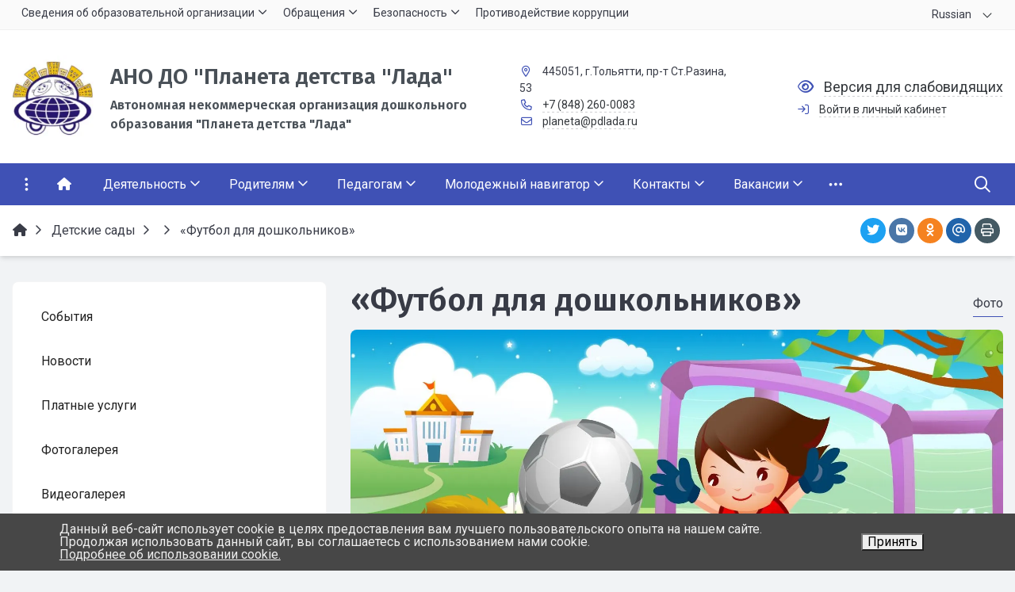

--- FILE ---
content_type: text/html; charset=UTF-8
request_url: https://pdlada.ru/detskie-sady/den-bukvy-y/services/futbol-dlya-doshkolnikov/
body_size: 32778
content:


<!DOCTYPE html>
<html style="font-size: 16px;" lang="ru">

	<head>
		<meta name="viewport" content="width=device-width,initial-scale=1">
		<style>

	body {font-family: "Roboto", sans-serif!important}
	h1.sf-title, h2.sf-title, h3.sf-title, h4.sf-title, h5.sf-title, h6.sf-title, .sf-title {font-family: "Fira Sans", sans-serif!important}
	h1.sf-title, h2.sf-title, h3.sf-title, h4.sf-title, h5.sf-title, h6.sf-title, .sf-title {font-weight: bold!important}
.c-primary {color: #3F51B5!important} 
.c-secondary {color: #EDA512!important} 
.bg-primary {background: #3F51B5!important} 
.bg-secondary {background: #EDA512!important} 
.hover\:bg-primary:hover {background: #3F51B5!important} 
.hover\:bg-secondary:hover {background: #EDA512!important} 
.b-primary {border-color: #3F51B5!important} 
.b-secondary {border-color: #EDA512!important} 
.f-primary {fill: #3F51B5!important} 
.f-secondary {fill: #EDA512!important} 
.s-primary {stroke: #3F51B5!important} 
.s-secondary {stroke: #EDA512!important} 

/* border radius */
.r-default{border-radius: 0.5rem}
.rt-default {border-top-left-radius: 0.5rem; border-top-right-radius: 0.5rem;}
.rr-default {border-top-right-radius: 0.5rem; border-bottom-right-radius: 0.5rem;}
.rb-default {border-bottom-left-radius: 0.5rem; border-bottom-right-radius: 0.5rem;}
.rl-default {border-top-left-radius: 0.5rem; border-bottom-left-radius: 0.5rem;}

/* link */
a.l-primary, .l-primary a {color: #3F51B5!important}
a.l-secondary, .l-secondary a {color: #EDA512!important}
a.l-hover-primary:hover, .l-hover-primary a:hover {color: #3F51B5!important}
a.l-hover-secondary:hover, .l-hover-secondary a:hover {color: #EDA512!important}
a.bg-primary:focus, a.bg-primary:hover, button.bg-primary:focus, button.bg-primary:hover {background-color: #3F51B5!important;}
a.bg-secondary:focus, a.bg-secondary:hover, button.bg-secondary:focus, button.bg-secondary:hover {background-color: #EDA512!important;}

/* button */
.btn-primary {background-color: #3F51B5!important; border-color: #3345a9!important;}
.btn-primary:hover, .btn-primary:active, .btn-primary:focus, .btn-primary:not([disabled]):not(.disabled).active, .btn-primary:not([disabled]):not(.disabled):active, .show > .btn-primary.dropdown-toggle {background-color: #26389c!important; border-color: #213397!important;}
.btn-primary.disabled, .btn-primary:disabled {background-color: #586ace!important; border-color: #4b5dc1!important;}
.btn-secondary {background-color: #EDA512!important; border-color: #e19906!important;}
.btn-secondary:hover, .btn-secondary:active, .btn-secondary:focus, .btn-secondary:not([disabled]):not(.disabled).active, .btn-secondary:not([disabled]):not(.disabled):active, .show > .btn-secondary.dropdown-toggle  {background-color: #d48c00!important; border-color: #cf8700!important;}
.btn-secondary.disabled, .btn-secondary:disabled {background-color: #ffbe2b!important; border-color: #f9b11e!important;}

.btn-outline.btn-primary:active, .btn-outline.btn-primary.active, .btn-outline.btn-primary.focus, .btn-outline.btn-primary:focus, .show > .btn-outline.btn-primary.dropdown-toggle {background-color: #3F51B5 !important; border-color: #3F51B5 !important;}
.btn-outline.btn-secondary:active, .btn-outline.btn-secondary.active, .btn-outline.btn-secondary.focus, .btn-outline.btn-secondary:focus, .show > .btn-outline.btn-secondary.dropdown-toggle {background-color: #EDA512 !important; border-color: #EDA512 !important;}

.btn-outline.btn-primary {color: #3F51B5!important; border-color: #3F51B5!important; background-color: transparent!important; background-image: none!important;}
.btn-outline.btn-primary:hover, .btn-outline.btn-primary:active, .btn-outline.btn-primary:focus {background-color: #3F51B5!important; border-color: #3F51B5!important; color: white!important;}
.btn-outline.btn-secondary {color: #EDA512!important; border-color: #EDA512!important; background-color: transparent!important; background-image: none!important;}
.btn-outline.btn-secondary:hover, .btn-outline.btn-secondary:active, .btn-outline.btn-secondary:focus {background-color: #EDA512!important; border-color: #EDA512!important; color: white!important;}

.btn-primary.btn-flat {background: transparent!important; color: #3F51B5!important;}
.btn-secondary.btn-flat {background: transparent!important; color: #EDA512!important;}

/* navbar */
.light.sf-left-catalog ul li a span.submenu-indicator:hover {background-color: #3F51B5!important}
@media (min-width: 768px) {

	.sf-nav section.center-section > ul > li.active > a.underline span.item-hover,
	.sf-nav section.center-section > ul > li:hover > a.underline span.item-hover,
	.sf-nav section.center-section > ul > li.focus > a.underline span.item-hover {
		border-bottom-color: #3F51B5!important;
	}

	.sf-nav section.center-section > ul > li.active > a.fill,
	.sf-nav section.center-section > ul > li:hover > a.fill,
	.sf-nav section.center-section > ul > li.focus > a.fill {
		background: #3F51B5!important;
	}
}

@media (min-width: 768px) {
	.center-section li.item-mega:hover > a > span.item-hover,
	.center-section li.item-mega.hover > a > span.item-hover,
	.center-section li.item-mega.focus > a > span.item-hover {
		border-bottom-color: #3F51B5!important;
	}
}

/* tabs */
.sf-tabs-topline nav li.sf-tab-current {border-top-color: #3F51B5!important;}
.sf-tabs-topline nav li.sf-tab-current a {box-shadow: inset 0 3px 0 #3F51B5!important;}
.sf-tabs-topline nav a:hover {color: #3F51B5!important;}

/*title*/
.sf-title-underline-center .sf-title:after, 
.sf-title-underline-center.sf-title:after,
.sf-title-underline-center-double .sf-title:before,
.sf-title-underline-center-double.sf-title:before,
.sf-title-underline-center-double .sf-title:after,
.sf-title-underline-center-double.sf-title:after,
.sf-title-underline-left .sf-title:after,
.sf-title-underline-left.sf-title:after
	{background: #3F51B5!important}

.sf-nav-full-screen .sf-nav-full-screen-content .sf-nav-full-screen-lists ul li a span.submenu-indicator:hover 
	{background: #3F51B5!important;}

.settings-panel .sf-tab-nav li.active {background-color: #3F51B5;}

/* form */
.form-control:focus {box-shadow: 0 0 0 2px #3F51B5!important;}

.burgerMenu_personal + .burgerMenu-personal_wrapper {
	display: none;
	position: absolute;
	z-index: 9;
	list-style-type: none;
	padding: 0;
	background: #fff;
	box-shadow: 0 3px 5px -1px rgb(0 0 0 / 20%), 0 6px 10px 0 rgb(0 0 0 / 14%), 0 6px 18px 0 rgb(0 0 0 / 12%);
}
.burgerMenu_personal.active + .burgerMenu-personal_wrapper {
	display: block;
}
.burgerMenu_personal .far {
	transition: transform 0.25s;
}
.burgerMenu_personal.active .far {
	transform: rotate(180deg);
}
.burgerMenu-personal_wrapper li {
	background-color: transparent;
    color: inherit;
    border-top: 1px solid rgba(0,0,0,.12);
}
.burgerMenu-personal_wrapper li:hover {
	background-color: rgba(0,0,0,.05);
    color: rgba(0,0,0,.87);
    border-color: rgba(255,255,255,.12);
}
.burgerMenu-personal_wrapper a {
    color: inherit;
	padding: 8px;
}
.burgerMenu-personal_wrapper a:hover {
    color: inherit;
	text-decoration: none;
}
</style>

<script>
    document.addEventListener('DOMContentLoaded', () => {
        let burgerMenu_personal = document.querySelector('.js-burgerMenu_personal');
        
        if (burgerMenu_personal != null) {
            burgerMenu_personal.addEventListener('click', (event) => {
                event.preventDefault();
                burgerMenu_personal.classList.toggle('active');
            });
        }
    });
</script><meta http-equiv="Content-Type" content="text/html; charset=UTF-8" />
<link href="/local/templates/simai.framework/components/bitrix/news/services/bitrix/news.detail/.default/style.css?1648575828155" type="text/css"  rel="stylesheet" />
<link href="/simai/asset/simai.framework/sf4.master/core/css/sf-full.css?1728385298811416" type="text/css"  data-template-style="true"  rel="stylesheet" />
<link href="/simai/asset/simai.framework/sf4.master/plugin/navigation/css/sf-nav.css?1728385286195516" type="text/css"  data-template-style="true"  rel="stylesheet" />
<link href="/simai/asset/simai.framework/sf4.master/plugin/md-color/css/md-color.css?164857583081183" type="text/css"  data-template-style="true"  rel="stylesheet" />
<link href="/simai/asset/simai.bx-panel/bx-panel-1.0.0/bx-panel.css?16485758281817" type="text/css"  data-template-style="true"  rel="stylesheet" />
<link href="/simai/asset/font-awesome/sf-icon-5.22/css/all.min.css?172838526134511" type="text/css"  data-template-style="true"  rel="stylesheet" />
<link href="/simai/asset/fancybox/fancybox.master/css/jquery.fancybox.min.css?164857582813841" type="text/css"  data-template-style="true"  rel="stylesheet" />
<link href="/simai/asset/swiper/swiper-4.4.2/css/swiper.min.css?164857583019777" type="text/css"  data-template-style="true"  rel="stylesheet" />
<link href="/local/templates/simai.framework/components/simai/sf.iblock.list/.default/style.css?164857582880" type="text/css"  data-template-style="true"  rel="stylesheet" />
<link href="/bitrix/components/simai/sf.share/templates/.default/style.css?164857582286" type="text/css"  data-template-style="true"  rel="stylesheet" />
<link href="/bitrix/components/simai/sf.swiper.nav/templates/sf-swiper-nav-circle-in/style.css?16485758225948" type="text/css"  data-template-style="true"  rel="stylesheet" />
<link href="/bitrix/components/niges/cookiesaccept/templates/.default/style.css?16485758222729" type="text/css"  data-template-style="true"  rel="stylesheet" />
<link href="/local/templates/simai.framework/template_styles.css?17665017415040" type="text/css"  data-template-style="true"  rel="stylesheet" />
<script>if(!window.BX)window.BX={};if(!window.BX.message)window.BX.message=function(mess){if(typeof mess==='object'){for(let i in mess) {BX.message[i]=mess[i];} return true;}};</script>
<script>(window.BX||top.BX).message({"JS_CORE_LOADING":"Загрузка...","JS_CORE_NO_DATA":"- Нет данных -","JS_CORE_WINDOW_CLOSE":"Закрыть","JS_CORE_WINDOW_EXPAND":"Развернуть","JS_CORE_WINDOW_NARROW":"Свернуть в окно","JS_CORE_WINDOW_SAVE":"Сохранить","JS_CORE_WINDOW_CANCEL":"Отменить","JS_CORE_WINDOW_CONTINUE":"Продолжить","JS_CORE_H":"ч","JS_CORE_M":"м","JS_CORE_S":"с","JSADM_AI_HIDE_EXTRA":"Скрыть лишние","JSADM_AI_ALL_NOTIF":"Показать все","JSADM_AUTH_REQ":"Требуется авторизация!","JS_CORE_WINDOW_AUTH":"Войти","JS_CORE_IMAGE_FULL":"Полный размер"});</script>

<script src="/bitrix/js/main/core/core.js?1756877495511455"></script>

<script>BX.Runtime.registerExtension({"name":"main.core","namespace":"BX","loaded":true});</script>
<script>BX.setJSList(["\/bitrix\/js\/main\/core\/core_ajax.js","\/bitrix\/js\/main\/core\/core_promise.js","\/bitrix\/js\/main\/polyfill\/promise\/js\/promise.js","\/bitrix\/js\/main\/loadext\/loadext.js","\/bitrix\/js\/main\/loadext\/extension.js","\/bitrix\/js\/main\/polyfill\/promise\/js\/promise.js","\/bitrix\/js\/main\/polyfill\/find\/js\/find.js","\/bitrix\/js\/main\/polyfill\/includes\/js\/includes.js","\/bitrix\/js\/main\/polyfill\/matches\/js\/matches.js","\/bitrix\/js\/ui\/polyfill\/closest\/js\/closest.js","\/bitrix\/js\/main\/polyfill\/fill\/main.polyfill.fill.js","\/bitrix\/js\/main\/polyfill\/find\/js\/find.js","\/bitrix\/js\/main\/polyfill\/matches\/js\/matches.js","\/bitrix\/js\/main\/polyfill\/core\/dist\/polyfill.bundle.js","\/bitrix\/js\/main\/core\/core.js","\/bitrix\/js\/main\/polyfill\/intersectionobserver\/js\/intersectionobserver.js","\/bitrix\/js\/main\/lazyload\/dist\/lazyload.bundle.js","\/bitrix\/js\/main\/polyfill\/core\/dist\/polyfill.bundle.js","\/bitrix\/js\/main\/parambag\/dist\/parambag.bundle.js"]);
</script>
<script>BX.Runtime.registerExtension({"name":"pull.protobuf","namespace":"BX","loaded":true});</script>
<script>BX.Runtime.registerExtension({"name":"rest.client","namespace":"window","loaded":true});</script>
<script>(window.BX||top.BX).message({"pull_server_enabled":"Y","pull_config_timestamp":1764677515,"shared_worker_allowed":"Y","pull_guest_mode":"N","pull_guest_user_id":0,"pull_worker_mtime":1748339684});(window.BX||top.BX).message({"PULL_OLD_REVISION":"Для продолжения корректной работы с сайтом необходимо перезагрузить страницу."});</script>
<script>BX.Runtime.registerExtension({"name":"pull.client","namespace":"BX","loaded":true});</script>
<script>BX.Runtime.registerExtension({"name":"pull","namespace":"window","loaded":true});</script>
<script>BX.Runtime.registerExtension({"name":"fx","namespace":"window","loaded":true});</script>
<script>(window.BX||top.BX).message({"LANGUAGE_ID":"ru","FORMAT_DATE":"DD.MM.YYYY","FORMAT_DATETIME":"DD.MM.YYYY HH:MI:SS","COOKIE_PREFIX":"BITRIX_SM","SERVER_TZ_OFFSET":"14400","UTF_MODE":"Y","SITE_ID":"s1","SITE_DIR":"\/","USER_ID":"","SERVER_TIME":1769541628,"USER_TZ_OFFSET":0,"USER_TZ_AUTO":"Y","bitrix_sessid":"c8a93466dfd7957e0bdde1138583b5da"});</script>


<script src="/bitrix/js/pull/protobuf/protobuf.js?1648575815274055"></script>
<script src="/bitrix/js/pull/protobuf/model.js?164857581570928"></script>
<script src="/bitrix/js/rest/client/rest.client.js?164857581317414"></script>
<script src="/bitrix/js/pull/client/pull.client.js?174833968683861"></script>
<script src="/bitrix/js/main/core/core_fx.js?164857580916888"></script>
<script src="/bitrix/js/yandex.metrika/script.js?17298592486603"></script>
<script>
					(function () {
						"use strict";

						var counter = function ()
						{
							var cookie = (function (name) {
								var parts = ("; " + document.cookie).split("; " + name + "=");
								if (parts.length == 2) {
									try {return JSON.parse(decodeURIComponent(parts.pop().split(";").shift()));}
									catch (e) {}
								}
							})("BITRIX_CONVERSION_CONTEXT_s1");

							if (cookie && cookie.EXPIRE >= BX.message("SERVER_TIME"))
								return;

							var request = new XMLHttpRequest();
							request.open("POST", "/bitrix/tools/conversion/ajax_counter.php", true);
							request.setRequestHeader("Content-type", "application/x-www-form-urlencoded");
							request.send(
								"SITE_ID="+encodeURIComponent("s1")+
								"&sessid="+encodeURIComponent(BX.bitrix_sessid())+
								"&HTTP_REFERER="+encodeURIComponent(document.referrer)
							);
						};

						if (window.frameRequestStart === true)
							BX.addCustomEvent("onFrameDataReceived", counter);
						else
							BX.ready(counter);
					})();
				</script>
            <script type="text/javascript">
                window.dataLayerName = 'dataLayer';
                var dataLayerName = window.dataLayerName;
            </script>
            <!-- Yandex.Metrika counter -->
            <script type="text/javascript">
                (function (m, e, t, r, i, k, a) {
                    m[i] = m[i] || function () {
                        (m[i].a = m[i].a || []).push(arguments)
                    };
                    m[i].l = 1 * new Date();
                    k = e.createElement(t), a = e.getElementsByTagName(t)[0], k.async = 1, k.src = r, a.parentNode.insertBefore(k, a)
                })
                (window, document, "script", "https://mc.yandex.ru/metrika/tag.js", "ym");

                ym("98729899", "init", {
                    clickmap: true,
                    trackLinks: true,
                    accurateTrackBounce: true,
                    webvisor: true,
                    ecommerce: dataLayerName,
                    params: {
                        __ym: {
                            "ymCmsPlugin": {
                                "cms": "1c-bitrix",
                                "cmsVersion": "25.750",
                                "pluginVersion": "1.0.8",
                                'ymCmsRip': 1597463007                            }
                        }
                    }
                });

                document.addEventListener("DOMContentLoaded", function() {
                                    });

            </script>
            <!-- /Yandex.Metrika counter -->
                    <script type="text/javascript">
            window.counters = ["98729899"];
        </script>
        
<meta name="author" content="SIMAI Studio вЂ” http://simai.studio" />
<meta name="copyright" content="В© SIMAI Ltd." />
<link href="https://fonts.googleapis.com/css?family=Roboto:300,400,700&amp;subset=cyrillic,cyrillic-ext" rel="stylesheet">
<link href="https://fonts.googleapis.com/css?family=Fira+Sans:300,400,600&amp;subset=cyrillic,cyrillic-ext" rel="stylesheet">
<script type="text/javascript">BX.message({'SF_SPECIAL__SPECIAL_WHITE':'Белая','SF_SPECIAL__SPECIAL_BLACK':'Черная','SF_SPECIAL__SPECIAL_YELLOW':'Желтая','SF_SPECIAL__SPECIAL_BLUE':'Голубая','SF_SPECIAL__SPECIAL_GREEN':'Зеленая','SF_SPECIAL__SPECIAL_KEGL':' пунктов','SF_SPECIAL__KEGL_16':'16 пунктов','SF_SPECIAL__KERNING_NORMAL':'Нормальный','SF_SPECIAL__KERNING_MIDDLE':'Средний','SF_SPECIAL__KERNING_BIG':'Большой','SF_SPECIAL__IMG_OFF':'Выключены','SF_SPECIAL__IMG_ON_BLACK':'Чёрно-белые','SF_SPECIAL__IMG_ON_COLOR':'Цветные','SF_SPECIAL__INTERVAL_1_0':'Одинарный','SF_SPECIAL__INTERVAL_1_5':'Полуторный','SF_SPECIAL__INTERVAL_2_0':'Двойной','SF_SPECIAL__FONT_DEFAULT':'Стандартный','SF_SPECIAL__FONT_SANS':'Без засечек','SF_SPECIAL__FONT_SERIF':'С засечками','SF_SPECIAL__FONT_MONO':'Моноширинной','SF_SPECIAL__SOUND_ON':'Включен','SF_SPECIAL__SOUND_OFF':'Выключен','SF_SPECIAL__BTN_SANS_ARIAL':'Шрифт Arial(без засечек)','SF_SPECIAL__BTN_SANS':'Без засечек','SF_SPECIAL__BTN_SERIF_TIMES':'Шрифт Times(c засечками)','SF_SPECIAL__BTN_SERIF':'С засечками','SF_SPECIAL__BTN_MONO_COURIER':'Шрифт Courier New','SF_SPECIAL__BTN_MONO':'Моноширинной','SF_SPECIAL__BTN_MORE':'Уменьшить шрифт','SF_SPECIAL__BTN_LESS':'Увеличить шрифт','SF_SPECIAL__BTN_NORMAL':'Нормальный','SF_SPECIAL__BTN_MIDDLE':'Средний','SF_SPECIAL__BTN_BIG':'Большой','SF_SPECIAL__INTERVAL':'Интервал','SF_SPECIAL__BTN_ONE':'Одинарный','SF_SPECIAL__BTN_HALF':'Полуторный','SF_SPECIAL__BTN_TWO':'Двойной','SF_SPECIAL__COLOR':'Цвет','SF_SPECIAL__SCHEMA':' схема','SF_SPECIAL__BTN_WHITE':'Белая схема','SF_SPECIAL__BTN_BLACK':'Черная схема','SF_SPECIAL__BTN_YELLOW':'Желтая схема','SF_SPECIAL__BTN_BLUE':'Голубая схема','SF_SPECIAL__BTN_GREEN':'Зеленая схема','SF_SPECIAL__IMG':'Изображения','SF_SPECIAL__IMG_BTN_OFF':'Выключить изображения','SF_SPECIAL__IMG_BTN_BW':'Черно-белые изображения','SF_SPECIAL__IMG_BTN_COLOR':'Цветные изображения','SF_SPECIAL__PANEL':'Панель','SF_SPECIAL__BTN_OFF':'Выключить версию для слабовидящих','SF_SPECIAL__BTN_DEFAULT':'Сбросить настройки','SF_SPECIAL__BTN_UP':'Свернуть панель','SF_SPECIAL__KERNING':'Кернинг','SF_SPECIAL__KEGL':'Размер шрифта','SF_SPECIAL__FONT':'Шрифт','SF_SPECIAL__BTN_OFF_TEXT':'Выкл','SF_SPECIAL__BTN_BW_TEXT':'Ч/Б','SF_SPECIAL__IMG_BTN_COLOR_TEXT':'Цвет'})</script>
<meta property="og:url" content="https://pdlada.ru/detskie-sady/den-bukvy-y/services/futbol-dlya-doshkolnikov/" />
<meta property="og:type" content="website" />
<meta property="og:title" content="«Футбол для дошкольников»" />
<meta property="og:description" content="" />
<meta property="og:image" content="https://pdlada.ru/upload/dev2fun.imagecompress/webp/simai.data/image/meta/158176991f43d5bdf6c52b258bf05cf4.webp" />
<meta name="twitter:card" content="summary" />
<meta name="twitter:site" content="https://pdlada.ru/detskie-sady/den-bukvy-y/services/futbol-dlya-doshkolnikov/" />
<meta name="twitter:title" content="«Футбол для дошкольников»" />
<meta name="twitter:description" content="" />
<meta name="twitter:image" content="https://pdlada.ru/upload/dev2fun.imagecompress/webp/simai.data/image/meta/158176991f43d5bdf6c52b258bf05cf4.webp" />
<meta name="author" content="Rim Zabarov" />
<meta name="copyright" content="В© 2019 Rim Zabarov" />
<meta name="distributor" content="SIMAI Studio - https://simai.studio" />
<script type="text/javascript">
		if (window == window.top) {
			document.addEventListener("DOMContentLoaded", function() {
			    var div = document.createElement("div");
			    div.innerHTML = ' <div id="nca-cookiesaccept-line" class="nca-cookiesaccept-line style-4 " > <div id="nca-nca-position-left"id="nca-bar" class="nca-bar nca-style- nca-animation-none nca-position-left "> <div class="nca-cookiesaccept-line-text">Данный веб-сайт использует cookie в целях предоставления вам лучшего пользовательского опыта на нашем сайте.<br>Продолжая использовать данный сайт, вы соглашаетесь с использованием нами cookie.<br><a href="/security/personal-data/">Подробнее об использовании cookie.</a></div> <div><button type="button" id="nca-cookiesaccept-line-accept-btn" onclick="ncaCookieAcceptBtn()" >Принять</button></div> </div> </div> ';
				document.body.appendChild(div);
			});
		}

		function ncaCookieAcceptBtn(){ 
			var alertWindow = document.getElementById("nca-cookiesaccept-line");
			alertWindow.remove();

			var cookie_string = "NCA_COOKIE_ACCEPT_1" + "=" + escape("Y"); 
			var expires = new Date((new Date).getTime() + (1000 * 60 * 60 * 24 * 730)); 
			cookie_string += "; expires=" + expires.toUTCString(); 
			cookie_string += "; path=" + escape ("/"); 
			document.cookie = cookie_string; 
			
		}

		function ncaCookieAcceptCheck(){		
			var closeCookieValue = "N"; 
			var value = "; " + document.cookie;
			var parts = value.split("; " + "NCA_COOKIE_ACCEPT_1" + "=");
			if (parts.length == 2) { 
				closeCookieValue = parts.pop().split(";").shift(); 
			}
			if(closeCookieValue != "Y") { 
				/*document.head.insertAdjacentHTML("beforeend", "<style>#nca-cookiesaccept-line {display:flex}</style>")*/
			} else { 
				document.head.insertAdjacentHTML("beforeend", "<style>#nca-cookiesaccept-line {display:none}</style>")
			}
		}

		ncaCookieAcceptCheck();

	</script>
 <style> .nca-cookiesaccept-line { box-sizing: border-box !important; margin: 0 !important; border: none !important; width: 100% !important; min-height: 10px !important; max-height: 250px !important; display: block; clear: both !important; padding: 12px !important; /* position: absolute; */ position: fixed; bottom: 0px !important; opacity: 1; transform: translateY(0%); z-index: 999; } .nca-cookiesaccept-line > div { display: flex; align-items: center; } .nca-cookiesaccept-line > div > div { padding-left: 5%; padding-right: 5%; } .nca-cookiesaccept-line a { color: inherit; text-decoration:underline; } @media screen and (max-width:767px) { .nca-cookiesaccept-line > div > div { padding-left: 1%; padding-right: 1%; } } </style> <span id="nca-new-styles"></span> <span id="fit_new_css"></span> 
<!-- Top.Mail.Ru counter --><script type="text/javascript"> var _tmr = window._tmr || (window._tmr = []); _tmr.push({id: "3420021", type: "pageView", start: (new Date()).getTime()}); (function (d, w, id) { if (d.getElementById(id)) return; var ts = d.createElement("script"); ts.type = "text/javascript"; ts.async = true; ts.id = id; ts.src = "https://top-fwz1.mail.ru/js/code.js"; var f = function () {var s = d.getElementsByTagName("script")[0]; s.parentNode.insertBefore(ts, s);}; if (w.opera == "[object Opera]") { d.addEventListener("DOMContentLoaded", f, false); } else { f(); } })(document, window, "tmr-code");</script><noscript><div><img src="https://top-fwz1.mail.ru/counter?id=3420021;js=na" style="position:absolute;left:-9999px;" alt="Top.Mail.Ru" /></div></noscript><!-- /Top.Mail.Ru counter -->
<script>window[window.dataLayerName] = window[window.dataLayerName] || [];</script>



<script src="/simai/asset/lazysizes/lazysizes-5.1.0/lazysizes.min.js?16485758307057"></script>
<script src="/simai/asset/lazysizes/lazysizes-5.1.0/plugins/respimg/ls.respimg.min.js?16485758303683"></script>
<script src="/simai/asset/lazysizes/lazysizes-5.1.0/plugins/unveilhooks/ls.unveilhooks.min.js?16485758301466"></script>
<script src="/simai/asset/jquery/jquery-3.3.1/jquery.min.js?164857582886927"></script>
<script src="/simai/asset/popper/popper-1.14.5/js/popper.min.js?164857583020611"></script>
<script src="/simai/asset/simai.framework/sf4.master/core/js/sf-full.js?1728385264265068"></script>
<script src="/simai/asset/simai.framework/sf4.master/plugin/navigation/js/sf-nav.js?164857583031858"></script>
<script src="/simai/asset/fancybox/fancybox.master/js/jquery.fancybox.min.js?164857582867881"></script>
<script src="/simai/asset/swiper/swiper-4.4.2/js/swiper.min.js?1648575830124740"></script>
<script src="/simai/asset/simai.special/js/voice.js?16485758302800"></script>
<script src="/simai.data/grid/block/header/translate.google/script.js?172838526414948"></script>
<script src="/simai.data/grid/block/header/translate.google/google.translate.js?17283852641944"></script>
<script src="/bitrix/components/bitrix/search.title/script.js?174833979910542"></script>
<script src="/local/templates/simai.framework/components/bitrix/search.title/nav.search/script.js?164857582811063"></script>
<script src="/simai/asset/social-likes/social-likes-3.1.2/social-likes.min.js?172838525419330"></script>

		<title>Детские сады</title>
					<link rel="shortcut icon" href="/simai.data/image/favicon/favicon.ico" type="image/x-icon">
			</head>

	<body 
		class = 
		"
			lazyload 
			sf-pagewrap-area-layout-wide 
			sf-pagewrap-area-container-fixed 
			container-size-1320 
			roboto 
			theme-light 
			 
		"
		style = 
		"
			background-color: ;
			background-repeat: ;
			background-position-x: ;
			background-position-y: ;
			background-size: ;
			font-size: 16px;
					"
			>
		
				
		<section class="sf-service-top-area d-print-none">
					</section>

		<section 
			class = 
				"
					sf-pagewrap-area 
					overflow-hidden d-flex flex-col justify-content-start				"
			style = "background-color: "
		>
		
							
								<header 
					class = 
					"
						header-area d-print-none 
						theme-inherit 
						bg-theme-0 mb-4					"
					style = 
					"
						background-color: ;
				       						background-repeat: ;
						background-position-x: ;
						background-position-y: ;
						background-size: ;
					"
				>
					

 
<div style="position:relative">
  <section class="sf-grid-area  ">

										<div class="container-wrap  " style="">
										
					<div class="">
						<div class="row ">
																								<div class=" col-12 ">
									  																																														<div class=" ">
																														
<style>
	.sf-iblock-detail-area > nav {display:none!important}
</style>													</div>
																																										  									</div>
																					</div>
					</div>
					
										
				</div>
												<div class="container-wrap bg-theme-1 bb-1 b-theme-2 " style="">
										
					<div class="container ">
						<div class="row ">
																								<div class=" col-12 col-lg-10 ">
									  																																														<div class=" ">
																												


<style>

.nav-dropdown {
    z-index:10;
}

.overflow-hidden {
    overflow: hidden!important;
}

.text-t-u {
    text-transform: uppercase;
}
	
.sf-left-catalog > ul > li > .catalog-submenu > .submenu a span.submenu-indicator{
    height: 1.5rem;
    width: 1.5rem;
    top: 7px;
}

.sf-nav-fixed .container-wrap .nav-container .sf-nav section.right-section .nav-search form .inner-search {
    z-index: 99;
}

.sf-left-catalog ul li a{
	z-index: 10 !important;
}

.sf-left-catalog ul li div.catalog-submenu ul.submenu li a, .sf-left-catalog ul li a{
    color: inherit;
}

@media only screen and (min-width: 770px)  { 
    .sf-nav section.center-section > ul > li:focus-within > .nav-submenu {display: flex !important;}
    .sf-nav section.center-section>ul>li:focus-within>.nav-submenu, html.special .sf-nav section.center-section>ul>li:focus-within>ul.transform-submenu {
        display: flex !important;
    }

    .sf-nav section.center-section>ul>li>ul.transform-submenu li:focus-within>.nav-submenu {display: flex !important;}
    .sf-nav section.center-section>ul>li>.nav-submenu>ul li:focus-within>.nav-submenu {display: flex !important;}


    .theme-light div.nav-container nav.sf-nav section.center-section ul.nav-items li.nav-item div.nav-submenu.theme-light ul.submenu-items li.nav-item:focus-within {
        background-color: rgba(0, 0, 0, 0.05);
        color: rgba(0, 0, 0, 0.87);
        border-color: rgba(255, 255, 255, 0.12);
    }

    .theme-light div.nav-container nav.sf-nav section.center-section ul.nav-items li.nav-item:focus-within {
        background-color: rgba(0, 0, 0, 0.05);
        color: rgba(0, 0, 0, 0.87);
        border-color: rgba(255, 255, 255, 0.12);
    }

    .navigation-container.theme-dark div.nav-container nav.sf-nav section.center-section ul.nav-items li.nav-item:focus-within {
        background-color: rgba(255, 255, 255, 0.05);
        color: white;
        border-color: rgba(0, 0, 0, 0.12);
    }


    .navigation-container.theme-dark div.nav-container nav.sf-nav section.center-section ul.nav-items li.nav-item div.nav-submenu.theme-dark ul.submenu-items li.nav-item:focus-within{
        background-color: rgba(255, 255, 255, 0.05);
        color: white;
        border-color: rgba(0, 0, 0, 0.12);
    }


    /* для табов стили */
    .sf-nav section.center-section>ul>li:focus-within>.nav-submenu, html.special .sf-nav section.center-section>ul>li:focus-within>ul.transform-submenu{display: flex !important;}

    .sf-nav section.center-section>ul>li>.nav-submenu>ul li:focus-within>.nav-submenu, html.special .sf-nav section.center-section>ul>li>.nav-submenu>ul li:focus-within>.nav-submenu{display: flex !important;}
    .sf-nav section.center-section>ul>li>ul.transform-submenu li:focus-within>.nav-submenu {display: flex !important;}



    .theme-light div.nav-container nav.sf-nav section.center-section ul.nav-items li.nav-item:focus-within {
        background-color: rgba(0, 0, 0, 0.05);
        color: rgba(0, 0, 0, 0.87);
        border-color: rgba(255, 255, 255, 0.12);
    }

    .theme-light div.nav-container nav.sf-nav section.center-section ul.nav-items li.nav-item div.nav-submenu.theme-light ul.submenu-items li.nav-item:focus-within {
        background-color: rgba(0, 0, 0, 0.05);
        color: rgba(0, 0, 0, 0.87);
        border-color: rgba(255, 255, 255, 0.12);
    }

    .navigation-container.theme-dark div.nav-container nav.sf-nav section.center-section ul.nav-items li.nav-item:focus-within  {
        background-color: rgba(255, 255, 255, 0.05);
        color: white;
        border-color: rgba(0, 0, 0, 0.12);
    }



    .navigation-container.theme-dark div.nav-container nav.sf-nav section.center-section ul.nav-items li.nav-item div.nav-submenu.theme-dark ul.submenu-items li.nav-item:focus-within {
        background-color: rgba(255, 255, 255, 0.05);
        color: white;
        border-color: rgba(0, 0, 0, 0.12);
    }

    .navigation-container.theme-dark div.nav-container nav.sf-nav section.center-section ul.nav-items li.nav-item div.nav-submenu.theme-light ul.submenu-items li.nav-item:focus-within {
        background-color: rgba(0, 0, 0, 0.05);
        color: rgba(0, 0, 0, 0.87);
        border-color: rgba(255, 255, 255, 0.12);
    }
}

.sf-pagewrap-area-layout-narrow.sf-pagewrap-area-container-fixed .sf-pagewrap-area .submenu-items.container {
    width: 100%;
}


@media (max-width: 768px) {
	
	.mobile-level{
		flex-direction: column !important;
	}
	.item-text{
		white-space: normal !important;
	}
}


/* captions for fixed menu */
.fixed-theme-dark.nav-fixed a.item-link{
    background-color: transparent;
    color: white !important;
}
.fixed-theme-light.nav-fixed a.item-link{
    background-color: transparent;
}
/* icons - fixed, non-fixed - colors */
.theme-light .c-icon-active, .fixed-theme-light.nav-fixed .c-icon-active{
    color: rgba(27,31,44,.54) !important;
}
.theme-dark .c-icon-active, .fixed-theme-dark.nav-fixed .c-icon-active{
    color: white !important;
}



</style>


            <style>
                            .sf-nav-fixed385f57e599 {background: transparent!important;}
                                        .child-color-submenu-385f57e599 {background:white;}
                                        @media (max-width: 768px) {
                    .mobile-view385f57e599 {background: #f1f3f5!important;}
                }
                                    
            

                             
                .nav-fixed-385f57e599 {background: rgba(255, 255, 255, 1)!important;}
                
                                    .nav-fixed-385f57e599 .fixed-submenu-color385f57e599 {background: white!important;}
                            

        </style>
	            <div class="navigation-container sf-nav-fixed385f57e599 no-fixed sf-nav-fixed 
                                        fixed-theme-light             
            vertical-submenu"
            id="sf-fixed-id-385f57e599">      
             <div class="container-wrap">
            <div class="w-100 nav-container">
    
             <nav data-nav id="sf-nav-385f57e599"
            class="sf-nav w-100 m-0 p-0 d-flex align-items-streach justify-content-between flex-row flex-wrap">
                <section class="left-section d-flex align-items-streach justify-content-between flex-row flex-wrap">
                                                        <!--<a class="nav-logo" href="/">
                <img src="image/list.jpg"
                    class="hidden-md-down d-inline mr-2 w-75">
            </a>-->
        </section>
                                <section style="justify-content:flex-start!important;" class="center-section align-items-streach mobile-level sf-scroll overflow-hidden
            justify-content-start                            mobile-theme-light mobile-view385f57e599                        ">
				            <button class="mobile-close sf-close" style="display:none"></button>
            <h3 class="mobile-header m-0" style="display: none">
                Меню            </h3>
                   <ul class="nav-items d-inline-flex align-items-streach justify-content-start p-0 m-0">
                                
                                                                                                                                                        <li tabindex="-1" class="nav-item ">

                                    <a  class=" p-2 t--1 underline                                         item-link                                                                                " 
                                        href="/sveden/"
																				>
                                                                                                                            <span class="item-text">
                                                Сведения об образовательной организации                                            </span>
                                                                                                                            <span class='item-icon submenu-indicator nav-next-level '> 
                                                <i class="far fa-angle-down " aria-hidden="true"></i>
                                            </span>
                                                                                <span class="item-hover" style="display:none"></span>
                                    </a>
                                    
                                    <!-- -->
                                                                            <div class="nav-submenu mobile-level sf-scroll align-items-start justify-content-xl-center
                                                                                            theme-light child-color-submenu-385f57e599 
                                                                                                                                                                                            fixed-theme-light-submenu fixed-submenu-color385f57e599                                                                                                                                                                                        mobile-theme-light mobile-view385f57e599                                            " style="z-index:100">
                                            <div class="content-mobile-horizontal w-100" style="display:none">
                                                <h3 class="mobile-header m-0" style="display:none">
                                                    Сведения об образовательной организации                                                </h3>
                                                <a  class="nav-back w-100 align-items-center justify-content-start pt-3 pb-3" href="#">
                                                    <span class="back-icon mr-2">
                                                        <i class="far fa-arrow-left"></i>
                                                    </span>
                                                    <span class="item-text">
                                                        Назад                                                    </span>
                                                </a>
                                            </div>
                                            <ul class="nav-items submenu-items p-0 container w-100">
                                                <li tabindex="-1" class="nav-item one-mobile   one-link">
                                                <a  class=" p-2 t--1                                                     item-link" 
                                                        href="/sveden/"
																												>
                                                        <span class="item-text">
                                                            Сведения об образовательной организации                                                        </span>
                                                    </a>
                                                                                                                                                                                            
                                                                                                                                                                <li tabindex="-1" class="nav-item ">
                                        <a  class=" p-2 t--1 item-link" href="/sveden/common/"
																				>
                                                                                        <span class="item-text">
                                                Основные сведения                                            </span>
                                        </a>
                                    </li>													
                                                                                                                                                                                        
                                                                                                                                                                <li tabindex="-1" class="nav-item ">
                                        <a  class=" p-2 t--1 item-link" href="/sveden/struct/"
																				>
                                                                                        <span class="item-text">
                                                Структура и органы управления образовательной организацией                                            </span>
                                        </a>
                                    </li>													
                                                                                                                                                                                        
                                                                                                                                                                <li tabindex="-1" class="nav-item ">
                                        <a  class=" p-2 t--1 item-link" href="/sveden/document/"
																				>
                                                                                        <span class="item-text">
                                                Документы                                            </span>
                                        </a>
                                    </li>													
                                                                                                                                                                                        
                                                                                                                                                                <li tabindex="-1" class="nav-item ">
                                        <a  class=" p-2 t--1 item-link" href="/sveden/education/"
																				>
                                                                                        <span class="item-text">
                                                Образование                                            </span>
                                        </a>
                                    </li>													
                                                                                                                                                                                        
                                                                                                                                                                <li tabindex="-1" class="nav-item ">
                                        <a  class=" p-2 t--1 item-link" href="/sveden/eduStandarts/"
																				>
                                                                                        <span class="item-text">
                                                Образовательные стандарты и требования                                            </span>
                                        </a>
                                    </li>													
                                                                                                                                                                                        
                                                                                                                                                                <li tabindex="-1" class="nav-item ">
                                        <a  class=" p-2 t--1 item-link" href="/sveden/managers/"
																				>
                                                                                        <span class="item-text">
                                                Руководство                                            </span>
                                        </a>
                                    </li>													
                                                                                                                                                                                        
                                                                                                                                                                <li tabindex="-1" class="nav-item ">
                                        <a  class=" p-2 t--1 item-link" href="/sveden/employees/"
																				>
                                                                                        <span class="item-text">
                                                Педагогический (научно-педагогический) состав                                            </span>
                                        </a>
                                    </li>													
                                                                                                                                                                                        
                                                                                                                                                            <li tabindex="-1" class="nav-item ">
                                    <a  class=" p-2 t--1                                         item-link" 
                                        href="/sveden/objects/"
																				
										>

                                                                                        
                                            <span class="item-text">
                                                Материально-техническое обеспечение и оснащенность образовательного процесса. Доступная среда                                            </span>
                                                                                            <span class='item-icon submenu-indicator nav-next-level '> 
                                                    <i class="far fa-angle-down " aria-hidden="true"></i>
                                                </span>
                                                                                    </a>
                                        
                                                                                    <div class="nav-submenu mobile-level sf-scroll align-items-start justify-content-xl-center
                                                                                                    theme-light child-color-submenu-385f57e599 
                                                                                                                                                                                                            fixed-theme-light-submenu fixed-submenu-color385f57e599                                                                                                                                                                                                        mobile-theme-light mobile-view385f57e599                                                ">
                                                <div class="content-mobile-horizontal" style="display:none">
                                                    <h3 class="mobile-header" style="display:none">Материально-техническое обеспечение и оснащенность образовательного процесса. Доступная среда</h3>
                                                    <a  class="nav-back w-100 align-items-center justify-content-start pt-3 pb-3" href="#">
                                                        <span class="back-icon mr-2">
                                                            <i class="far fa-arrow-left"></i>
                                                        </span>
                                                        <span class="item-text">
                                                            Назад                                                        </span>
                                                    </a>
                                                </div>
                                                <ul class="nav-items submenu-items p-0 container w-100">
                                                <li tabindex="-1" class="nav-item one-mobile ">
                                                <a  class=" p-2 t--1                                                     item-link"
                                                            href="/sveden/objects/"
																														>
                                                                                                                        <span class="item-text">
                                                                Материально-техническое обеспечение и оснащенность образовательного процесса. Доступная среда                                                            </span>
                                                        </a>
                                                                                                                                                                                                
                                                                                                                                                                <li tabindex="-1" class="nav-item ">
                                        <a  class=" p-2 t--1 item-link" href="/sveden/objects/svedeniya-ob-oborudovannykh-uchebnykh-kabinetakh/"
																				>
                                                                                        <span class="item-text">
                                                Оборудованные учебные кабинеты                                            </span>
                                        </a>
                                    </li>													
                                                                                                                                                                                        
                                                                                                                                                                <li tabindex="-1" class="nav-item ">
                                        <a  class=" p-2 t--1 item-link" href="/sveden/objects/svedeniya-o-nalichii-obektov-dlya-provedeniya-prakticheskikh-zanyatiy/"
																				>
                                                                                        <span class="item-text">
                                                Объекты для проведения практических занятий                                            </span>
                                        </a>
                                    </li>													
                                                                                                                                                                                        
                                                                                                                                                                <li tabindex="-1" class="nav-item ">
                                        <a  class=" p-2 t--1 item-link" href="/sveden/objects/svedeniya-o-nalichii-bibliotek/"
																				>
                                                                                        <span class="item-text">
                                                Наличие библиотек                                            </span>
                                        </a>
                                    </li>													
                                                                                                                                                                                        
                                                                                                                                                                <li tabindex="-1" class="nav-item ">
                                        <a  class=" p-2 t--1 item-link" href="/sveden/objects/svedeniya-o-nalichii-obektov-sporta/"
																				>
                                                                                        <span class="item-text">
                                                Объекты спорта                                            </span>
                                        </a>
                                    </li>													
                                                                                                                                                                                        
                                                                                                                                                                <li tabindex="-1" class="nav-item ">
                                        <a  class=" p-2 t--1 item-link" href="/sveden/objects/svedeniya-o-nalichii-sredstv-obucheniya-i-vospitaniya/"
																				>
                                                                                        <span class="item-text">
                                                Наличие средств обучения и воспитания                                            </span>
                                        </a>
                                    </li>													
                                                                                                                                                                                        
                                                                                                                                                                <li tabindex="-1" class="nav-item ">
                                        <a  class=" p-2 t--1 item-link" href="/sveden/objects/svedeniya-ob-usloviyakh-pitaniya-i-okhrany-zdorovya-obuchayushchikhsya/"
																				>
                                                                                        <span class="item-text">
                                                Условия питания и охраны здоровья обучающихся                                            </span>
                                        </a>
                                    </li>													
                                                                                                                                                                                        
                                                                                                                                                                <li tabindex="-1" class="nav-item ">
                                        <a  class=" p-2 t--1 item-link" href="/sveden/objects/svedeniya-o-dostupe-k-informatsionnym-sistemam-i-informatsionno-telekommunikatsionnym-setyam/"
																				>
                                                                                        <span class="item-text">
                                                Доступ к информационным системам и информационно-телекоммуникационным сетям                                            </span>
                                        </a>
                                    </li>													
                                                                                                                                                                                        
                                                                                                                                                                <li tabindex="-1" class="nav-item ">
                                        <a  class=" p-2 t--1 item-link" href="/sveden/objects/svedeniya-ob-elektronnykh-obrazovatelnykh-resursakh/"
																				>
                                                                                        <span class="item-text">
                                                Электронные образовательные ресурсы                                            </span>
                                        </a>
                                    </li>													
                                                                                                                                                                                                                                            </ul>
                                </div>
                                    </li>
                    
                                                                                                                                                                <li tabindex="-1" class="nav-item ">
                                        <a  class=" p-2 t--1 item-link" href="/sveden/grants/"
																				>
                                                                                        <span class="item-text">
                                                Стипендии и иные виды материальной поддержки                                            </span>
                                        </a>
                                    </li>													
                                                                                                                                                                                        
                                                                                                                                                                <li tabindex="-1" class="nav-item ">
                                        <a  class=" p-2 t--1 item-link" href="/sveden/paid_edu/"
																				>
                                                                                        <span class="item-text">
                                                Платные образовательные услуги                                            </span>
                                        </a>
                                    </li>													
                                                                                                                                                                                        
                                                                                                                                                                <li tabindex="-1" class="nav-item ">
                                        <a  class=" p-2 t--1 item-link" href="/sveden/budget/"
																				>
                                                                                        <span class="item-text">
                                                Финансово-хозяйственная деятельность                                            </span>
                                        </a>
                                    </li>													
                                                                                                                                                                                        
                                                                                                                                                                <li tabindex="-1" class="nav-item ">
                                        <a  class=" p-2 t--1 item-link" href="/sveden/vacant/"
																				>
                                                                                        <span class="item-text">
                                                Вакантные места для приема (перевода)                                            </span>
                                        </a>
                                    </li>													
                                                                                                                                                                                        
                                                                                                                                                                <li tabindex="-1" class="nav-item ">
                                        <a  class=" p-2 t--1 item-link" href="/sveden/inter/"
																				>
                                                                                        <span class="item-text">
                                                Международное сотрудничество                                            </span>
                                        </a>
                                    </li>													
                                                                                                                                                                                        
                                                                                                                                                                <li tabindex="-1" class="nav-item ">
                                        <a  class=" p-2 t--1 item-link" href="/sveden/prikazy-o-zachislenii/"
																				>
                                                                                        <span class="item-text">
                                                Приказы о зачислении                                            </span>
                                        </a>
                                    </li>													
                                                                                                                                                                                        
                                                                                                                                                                <li tabindex="-1" class="nav-item ">
                                        <a  class=" p-2 t--1 item-link" href="/sveden/food/"
																				>
                                                                                        <span class="item-text">
                                                Организация питания в образовательной организации                                            </span>
                                        </a>
                                    </li>													
                                                                                                                                                                                                                                            </ul>
                                </div>
                                    </li>
                    
                                                                                                                                                        <li tabindex="-1" class="nav-item ">

                                    <a  class=" p-2 t--1 underline                                         item-link                                                                                " 
                                        href="/forms/"
																				>
                                                                                                                            <span class="item-text">
                                                Обращения                                            </span>
                                                                                                                            <span class='item-icon submenu-indicator nav-next-level '> 
                                                <i class="far fa-angle-down " aria-hidden="true"></i>
                                            </span>
                                                                                <span class="item-hover" style="display:none"></span>
                                    </a>
                                    
                                    <!-- -->
                                                                            <div class="nav-submenu mobile-level sf-scroll align-items-start justify-content-xl-center
                                                                                            theme-light child-color-submenu-385f57e599 
                                                                                                                                                                                            fixed-theme-light-submenu fixed-submenu-color385f57e599                                                                                                                                                                                        mobile-theme-light mobile-view385f57e599                                            " style="z-index:100">
                                            <div class="content-mobile-horizontal w-100" style="display:none">
                                                <h3 class="mobile-header m-0" style="display:none">
                                                    Обращения                                                </h3>
                                                <a  class="nav-back w-100 align-items-center justify-content-start pt-3 pb-3" href="#">
                                                    <span class="back-icon mr-2">
                                                        <i class="far fa-arrow-left"></i>
                                                    </span>
                                                    <span class="item-text">
                                                        Назад                                                    </span>
                                                </a>
                                            </div>
                                            <ul class="nav-items submenu-items p-0 container w-100">
                                                <li tabindex="-1" class="nav-item one-mobile   one-link">
                                                <a  class=" p-2 t--1                                                     item-link" 
                                                        href="/forms/"
																												>
                                                        <span class="item-text">
                                                            Обращения                                                        </span>
                                                    </a>
                                                                                                                                                                                            
                                                                                                                                                                <li tabindex="-1" class="nav-item ">
                                        <a  class=" p-2 t--1 item-link" href="/forms/index.php"
																				>
                                                                                        <span class="item-text">
                                                Формы обращений                                            </span>
                                        </a>
                                    </li>													
                                                                                                                                                                                        
                                                                                                                                                                <li tabindex="-1" class="nav-item ">
                                        <a  class=" p-2 t--1 item-link" href="/forms/meet/"
																				>
                                                                                        <span class="item-text">
                                                Личный прием                                            </span>
                                        </a>
                                    </li>													
                                                                                                                                                                                        
                                                                                                                                                                <li tabindex="-1" class="nav-item ">
                                        <a  class=" p-2 t--1 item-link" href="/forms/reception/"
																				>
                                                                                        <span class="item-text">
                                                Электронные обращения                                            </span>
                                        </a>
                                    </li>													
                                                                                                                                                                                        
                                                                                                                                                                <li tabindex="-1" class="nav-item ">
                                        <a  class=" p-2 t--1 item-link" href="/forms/message/"
																				>
                                                                                        <span class="item-text">
                                                Письменное обращение                                            </span>
                                        </a>
                                    </li>													
                                                                                                                                                                                        
                                                                                                                                                                <li tabindex="-1" class="nav-item ">
                                        <a  class=" p-2 t--1 item-link" href="/forms/order/"
																				>
                                                                                        <span class="item-text">
                                                Порядок обжалования                                            </span>
                                        </a>
                                    </li>													
                                                                                                                                                                                        
                                                                                                                                                                <li tabindex="-1" class="nav-item ">
                                        <a  class=" p-2 t--1 item-link" href="/forms/request/"
																				>
                                                                                        <span class="item-text">
                                                Проверить статус обращения                                            </span>
                                        </a>
                                    </li>													
                                                                                                                                                                                        
                                                                                                                                                                <li tabindex="-1" class="nav-item ">
                                        <a  class=" p-2 t--1 item-link" href="/forms/answer/"
																				>
                                                                                        <span class="item-text">
                                                Ответы на обращения, затрагивающие интересы неопределенного круга лиц                                            </span>
                                        </a>
                                    </li>													
                                                                                                                                                                                                                                            </ul>
                                </div>
                                    </li>
                    
                                                                                                                                                        <li tabindex="-1" class="nav-item ">

                                    <a  class=" p-2 t--1 underline                                         item-link                                                                                " 
                                        href="/security/"
																				>
                                                                                                                            <span class="item-text">
                                                Безопасность                                            </span>
                                                                                                                            <span class='item-icon submenu-indicator nav-next-level '> 
                                                <i class="far fa-angle-down " aria-hidden="true"></i>
                                            </span>
                                                                                <span class="item-hover" style="display:none"></span>
                                    </a>
                                    
                                    <!-- -->
                                                                            <div class="nav-submenu mobile-level sf-scroll align-items-start justify-content-xl-center
                                                                                            theme-light child-color-submenu-385f57e599 
                                                                                                                                                                                            fixed-theme-light-submenu fixed-submenu-color385f57e599                                                                                                                                                                                        mobile-theme-light mobile-view385f57e599                                            " style="z-index:100">
                                            <div class="content-mobile-horizontal w-100" style="display:none">
                                                <h3 class="mobile-header m-0" style="display:none">
                                                    Безопасность                                                </h3>
                                                <a  class="nav-back w-100 align-items-center justify-content-start pt-3 pb-3" href="#">
                                                    <span class="back-icon mr-2">
                                                        <i class="far fa-arrow-left"></i>
                                                    </span>
                                                    <span class="item-text">
                                                        Назад                                                    </span>
                                                </a>
                                            </div>
                                            <ul class="nav-items submenu-items p-0 container w-100">
                                                <li tabindex="-1" class="nav-item one-mobile   one-link">
                                                <a  class=" p-2 t--1                                                     item-link" 
                                                        href="/security/"
																												>
                                                        <span class="item-text">
                                                            Безопасность                                                        </span>
                                                    </a>
                                                                                                                                                                                            
                                                                                                                                                                <li tabindex="-1" class="nav-item ">
                                        <a  class=" p-2 t--1 item-link" href="/security/informatsionnaya-bezopasnost/"
																				>
                                                                                        <span class="item-text">
                                                Информационная безопасность                                            </span>
                                        </a>
                                    </li>													
                                                                                                                                                                                        
                                                                                                                                                                <li tabindex="-1" class="nav-item ">
                                        <a  class=" p-2 t--1 item-link" href="/security/fire-safety/"
																				>
                                                                                        <span class="item-text">
                                                Пожарная безопасность                                            </span>
                                        </a>
                                    </li>													
                                                                                                                                                                                        
                                                                                                                                                                <li tabindex="-1" class="nav-item ">
                                        <a  class=" p-2 t--1 item-link" href="/security/antiterroristicheskaya-bezopasnost/"
																				>
                                                                                        <span class="item-text">
                                                Антитеррористическая безопасность                                            </span>
                                        </a>
                                    </li>													
                                                                                                                                                                                        
                                                                                                                                                                <li tabindex="-1" class="nav-item ">
                                        <a  class=" p-2 t--1 item-link" href="/security/road-safety/"
																				>
                                                                                        <span class="item-text">
                                                Дорожная безопасность                                            </span>
                                        </a>
                                    </li>													
                                                                                                                                                                                        
                                                                                                                                                                <li tabindex="-1" class="nav-item ">
                                        <a  class=" p-2 t--1 item-link" href="/security/psikhologicheskaya-bezopasnost/"
																				>
                                                                                        <span class="item-text">
                                                Психологическая безопасность                                            </span>
                                        </a>
                                    </li>													
                                                                                                                                                                                        
                                                                                                                                                                <li tabindex="-1" class="nav-item ">
                                        <a  class=" p-2 t--1 item-link" href="/security/okhrana-zhizni-i-zdorovya-detey/"
																				>
                                                                                        <span class="item-text">
                                                Охрана жизни и здоровья детей                                            </span>
                                        </a>
                                    </li>													
                                                                                                                                                                                        
                                                                                                                                                                <li tabindex="-1" class="nav-item ">
                                        <a  class=" p-2 t--1 item-link" href="/security/personal-data/"
																				>
                                                                                        <span class="item-text">
                                                Работа с персональными данными                                            </span>
                                        </a>
                                    </li>													
                                                                                                                                                                                        
                                                                                                                                                                <li tabindex="-1" class="nav-item ">
                                        <a  class=" p-2 t--1 item-link" href="/security/spetsialnaya-otsenka-usloviy-truda/"
																				>
                                                                                        <span class="item-text">
                                                Специальная оценка условий труда                                            </span>
                                        </a>
                                    </li>													
                                                                                                                                                                                                                                            </ul>
                                </div>
                                    </li>
                    
                                                                                                                            							
                                    <li tabindex="-1" class="nav-item   ">
                                        <a  class=" p-2 t--1 
											underline                                             item-link                                                                                        "
                                            href="/antikorruptsiya/"
																						>
                                                                                                                                        <span class="item-text">
                                                    Противодействие коррупции                                                </span>
                                                                                        <span class="item-hover" style="display:none"></span>
                                        </a>
                                    </li>
                                                                                                                                                                    
                            </ul>
                 </section>
                                    <section class="right-section d-inline-flex align-items-streach justify-content-end flex-row flex-wrap">
                                                                     
                                                                                                    <button class="btn-mobile b-0 p-2 t--1"> 
                            <i class="far fa-bars fa-lg" aria-hidden="true"></i>
                        </button>
                                       
                         
                                        				            </section>
                </nav>
                        </div>
        </div>
    
     </div>  
<script>
    window.addEventListener("DOMContentLoaded", function() {
        $('#sf-nav-385f57e599').sfNavMulti({
                                        searchContainer: false,
                horizontalSubmenu: false,
                                        transferHeadingItem: false,
            //===================== ФИКСИРОВАННОЕ =====================//
                                    fixedFlag: false,
                //===================== ПОЛНОЭКРАННОЕ =====================//
                                    fullScreenFlag: false,
                //===================== ТРАНСФОРМ =====================//
                                    transformFlag: true,
                    transformPaddingOne: 'p-2 t--1',
                    transformPaddingLower: ' t--1',
                    transformEffectHover: 'underline',
                                            transformTheme: 'theme-light child-color-submenu-385f57e599                                                                                                                                    fixed-theme-light-submenu fixed-submenu-color385f57e599                                                                                    ', 
                                    //===================== МОБИЛЬНОЕ =====================//
                                    mobileFlag: true,
                                    });

    });
</script>

													</div>
																																										  									</div>
																	<div class=" col-12 col-lg-2 d-flex justify-content-end">
									  																																														<div class="t--1 z-2 ">
																												
<style>
/* widget make height: 100%, cancel this */
html {
    height: auto !important;
}
/* google panel change body style, so cancel this */
body {
    top: 0 !important;
    position: static !important;
}
/* hide google panel */
.skiptranslate {
    display: none !important;
}
/* remove link highlight */
.goog-text-highlight {
    background-color: inherit;
    box-shadow: none;
    box-sizing: inherit;
}
.language__img:hover,
.language__img_active {
    opacity: 1;
}
.sf-translate {
    position: relative;
    display: flex;
    flex-direction: column;
    box-sizing: border-box;
    outline: none; }
.sf-translate select.sf-form-control {
    display: none; }
    .sf-translate select.sf-form-control:disabled ~ .select-items {
    display: none !important; }
.sf-translate select.sf-form-control-sm + .select-items div {
    padding: 0.65625rem 2.49375rem 0.65625rem 0.875rem; }
.sf-translate select.sf-form-control-lg + .select-items div {
    padding: 0.9375rem 3.5625rem 0.9375rem 1.25rem; }
.sf-translate label {
    cursor: pointer;
    margin: 0;
    padding: 0.5rem 2.5rem 0.5rem 1rem;
    box-sizing: border-box;
    outline: none; }
.theme-dark .sf-translate label:after {
    border-bottom: 1px solid #fff;
    border-left: 1px solid #fff;
}
.theme-light .theme-dark .sf-translate label:after {
    border-bottom: 1px solid #fff;
    border-left: 1px solid #fff;
}
.theme-light .sf-translate label:after {
    border-bottom: 1px solid rgba(21,25,30,.87);
    border-left: 1px solid rgba(21,25,30,.87);
}
.theme-dark .theme-light .sf-translate label:after {
    border-bottom: 1px solid rgba(21,25,30,.87);
    border-left: 1px solid rgba(21,25,30,.87);
}
.sf-translate label:after {
    content: "";
    position: absolute;
    top: calc(50% - 0.35rem);
    right: 1rem;
    width: 0.5rem;
    height: 0.5rem;
    border: none;
    border-bottom: 1px solid rgba(21,25,30,.87);
    border-left: 1px solid rgba(21,25,30,.87);
    transform: rotate(-45deg);
    font-size: 0.85rem;
    box-sizing: border-box;
    outline: none;
    transition: transform 0.25s;
}
.sf-translate label:hover {background-color: rgba(0,0,0,0.05);}
.theme-dark .sf-translate label:hover {
    background-color: rgba(255,255,255,.12);
}
.theme-light .theme-dark .sf-translate label:hover {
    background-color: rgba(255,255,255,.12);
}
.theme-light .sf-translate label:hover {
    background-color: rgba(0,0,0,.05);
}
.theme-dark .theme-light .sf-translate label:hover {
    background-color: rgba(0,0,0,.05);
}
.theme-dark .sf-translate .select-items div {
    background-color: #212529;
}
.theme-dark .sf-translate .select-items div:hover {
    background-color: #333;
}
.theme-light .theme-dark .sf-translate .select-items div {
    background-color: #212529;
}
.theme-light .theme-dark .sf-translate .select-items div:hover {
    background-color: #333;
}
.theme-light .sf-translate .select-items div {
    background-color: #fff;
}
.theme-dark .theme-light .sf-translate .select-items div {
    background-color: #fff;
}
.sf-translate label.active {
    border-bottom-right-radius: 0;
    border-bottom-left-radius: 0;
}
.sf-translate label.active:after {
    transform: rotate(135deg);
    top: calc(100% - 1.2rem);
}
.sf-translate .select-items {
    position: absolute;
    top: 100%;
    left: 0;
    z-index: 300;
    border: none;
    box-shadow: 0 3px 5px -1px rgba(0,0,0,.2), 0 6px 10px 0 rgba(0,0,0,.14), 0 6px 18px 0 rgba(0,0,0,.12);
    box-sizing: border-box;
    outline: none;
}
.sf-translate .select-items.inactive {
    display: none; }
.sf-translate .select-items div {
    padding: 0.5rem 2.85rem 0.5rem 1rem;
    cursor: pointer;
    background-color: white;
    color: inherit;
    top: 100%;
    font-size: 0.85rem;
    box-sizing: border-box;
    outline: none;
}
.sf-translate .select-items div:hover {
    background-color: #eee;
}
.sf-translate .select-items div.same-as-selected {
    background-color: #eee;
}

@keyframes blink {
    /**
     * At the start of the animation the dot
     * has an opacity of .2
     */
    0% {
      opacity: .2;
    }
    /**
     * At 20% the dot is fully visible and
     * then fades out slowly
     */
    20% {
      opacity: 1;
    }
    /**
     * Until it reaches an opacity of .2 and
     * the animation can start again
     */
    100% {
      opacity: .2;
    }
}

.saving span {
    /**
     * Use the blink animation, which is defined above
     */
    animation-name: blink;
    /**
     * The animation should take 1.4 seconds
     */
    animation-duration: 1.4s;
    /**
     * It will repeat itself forever
     */
    animation-iteration-count: infinite;
    /**
     * This makes sure that the starting style (opacity: .2)
     * of the animation is applied before the animation starts.
     * Otherwise we would see a short flash or would have
     * to set the default styling of the dots to the same
     * as the animation. Same applies for the ending styles.
     */
    animation-fill-mode: both;
}

.saving span:nth-child(2) {
    /**
     * Starts the animation of the third dot
     * with a delay of .2s, otherwise all dots
     * would animate at the same time
     */
    animation-delay: .2s;
}

.saving span:nth-child(3) {
    /**
     * Starts the animation of the third dot
     * with a delay of .4s, otherwise all dots
     * would animate at the same time
     */
    animation-delay: .4s;
}

/** 
 * Remove default styles for select
 */
.sf-translate.sf-form-select label {
    background-color: transparent;
    border: none;
    color: inherit;
    font-size: inherit;
}
.sf-translate.sf-form-select .select-items div:hover {
    color: inherit;
}
</style>


<script src="https://cdnjs.cloudflare.com/ajax/libs/jquery-cookie/1.4.1/jquery.cookie.min.js"></script>
<script src="//translate.google.com/translate_a/element.js?cb=TranslateInit"></script>

<div class="sf-translate language notranslate sf-form-select">
    <label for="sf-translate__list" class="selected-lang">
        <!-- loader animation -->
        <div class="saving"><span>.</span><span>.</span><span>.</span></div>
    </label>
    <select class="goog-te-combo sf-form-control sf-form-control-sm " id="sf-translate__list" aria-label="Язык виджета Google Переводчика">
        <option value="ru">Russian</option>
                    <option value="en">English</option>
                    <option value="ar">Arabic</option>
                    <option value="zh-CN">Chinese (Simplified)</option>
                    <option value="zh-TW">Chinese (Traditional)</option>
                    <option value="fr">French</option>
                    <option value="de">German</option>
                    <option value="it">Italian</option>
                    <option value="ja">Japanese</option>
                    <option value="kk">Kazakh</option>
                    <option value="pt">Portuguese</option>
                    <option value="es">Spanish</option>
                    <option value="tr">Turkish</option>
            </select>
    <div class="select-items inactive">
        <div data-google-lang="ru">Russian</div>
                    <div data-google-lang="en">English</div>
                    <div data-google-lang="ar">Arabic</div>
                    <div data-google-lang="zh-CN">Chinese (Simplified)</div>
                    <div data-google-lang="zh-TW">Chinese (Traditional)</div>
                    <div data-google-lang="fr">French</div>
                    <div data-google-lang="de">German</div>
                    <div data-google-lang="it">Italian</div>
                    <div data-google-lang="ja">Japanese</div>
                    <div data-google-lang="kk">Kazakh</div>
                    <div data-google-lang="pt">Portuguese</div>
                    <div data-google-lang="es">Spanish</div>
                    <div data-google-lang="tr">Turkish</div>
            </div>
</div>

<script type="text/javascript">
    var SITE_ID = '/';
</script>

													</div>
																																										  									</div>
																					</div>
					</div>
					
										
				</div>
												<div class="container-wrap py-4 " style="">
										
					<div class="container ">
						<div class="row ">
																								<div class=" col-12 col-lg-6 d-flex align-items-center mb-3 mb-lg-0">
									  										<div class="d-flex align-items-center ">																																				<div class="mr-3  ">
																												
	<a href="/">
		<img src="/upload/dev2fun.imagecompress/webp/simai.data/image/meta/158176991f43d5bdf6c52b258bf05cf4.webp"  class="" style="max-height:6.5rem"/>
	</a>
													</div>
																																																<div class=" ">
																												

	<a href="/" class="l-inherit l-underline-none m-0 c-gray-7  t-title l-hover-underline-none sf-title">
		<span class="t-0   ">
			<h3 class="sf-title t-bold mt-1 c-gray-7">АНО ДО "Планета детства "Лада"</h3>Автономная некоммерческая организация дошкольного образования "Планета детства "Лада"		</span>
	</a>
													</div>
																																	</div>									  									</div>
																	<div class=" col-12 col-lg-3 t--1 d-flex align-items-center mb-3 mb-lg-0">
									  										<div class="">																																				<div class="mr-3 ">
																												
<i class="far fa-fw fa-map-marker-alt mr-2 c-primary" aria-hidden="true"></i>
<span class="c-text-primary">
	445051, г.Тольятти, пр-т Ст.Разина, 53</span>													</div>
																																																<div class=" ">
																												
<i class="far fa-fw fa-phone mr-2 c-primary" aria-hidden="true"></i>
<span class=""><a style="white-space: nowrap" class="c-text-primary sf-link sf-link-theme sf-link-dashed" href="tel:+7 (848) 260-0083">+7 (848) 260-0083</a></span>													</div>
																																																<div class=" ">
																												
<i class="far fa-fw fa-envelope mr-2 c-primary " aria-hidden="true"></i>
<a class="c-text-primary sf-link sf-link-theme sf-link-dashed" href="mailto:planeta@pdlada.ru">
	planeta@pdlada.ru</a>													</div>
																																	</div>									  									</div>
																	<div class=" col-12 col-lg-3 t--1 d-flex align-items-center justify-content-xl-end">
									  										<div class="">																																				<div class=" ">
																												
													</div>
																																																<div class=" ">
																												<div style="font-size:18px;margin-bottom:5px">
	<i class="far fa-fw fa-eye mr-2 c-primary" aria-hidden="true"></i>
	<a href="#" itemprop="copy" sf-special class="c-text-primary sf-link sf-link-theme sf-link-dashed">
		Версия для слабовидящих	</a>
</div>													</div>
																																																																							<div class=" ">
																												
<ul class="t-list pl-0 m-0">
		<li class="d-inline-block">
			
			<i class="far fa-fw fa-sign-in mr-2 c-primary" aria-hidden="true"></i>
			<a class="c-text-primary sf-link sf-link-theme sf-link-dashed" href="/auth/?backurl=/personal">
				Войти в личный кабинет			</a>
			</li>
</ul>													</div>
																																	</div>									  									</div>
																					</div>
					</div>
					
										
				</div>
												<div class="container-wrap  " style="">
										
					<div class="">
						<div class="row ">
																								<div class=" col-12 ">
									  																																														<div class=" ">
																												


<style>

.nav-dropdown {
    z-index:10;
}

.overflow-hidden {
    overflow: hidden!important;
}

.text-t-u {
    text-transform: uppercase;
}
	
.sf-left-catalog > ul > li > .catalog-submenu > .submenu a span.submenu-indicator{
    height: 1.5rem;
    width: 1.5rem;
    top: 7px;
}

.sf-nav-fixed .container-wrap .nav-container .sf-nav section.right-section .nav-search form .inner-search {
    z-index: 99;
}

.sf-left-catalog ul li a{
	z-index: 10 !important;
}

.sf-left-catalog ul li div.catalog-submenu ul.submenu li a, .sf-left-catalog ul li a{
    color: inherit;
}

@media only screen and (min-width: 770px)  { 
    .sf-nav section.center-section > ul > li:focus-within > .nav-submenu {display: flex !important;}
    .sf-nav section.center-section>ul>li:focus-within>.nav-submenu, html.special .sf-nav section.center-section>ul>li:focus-within>ul.transform-submenu {
        display: flex !important;
    }

    .sf-nav section.center-section>ul>li>ul.transform-submenu li:focus-within>.nav-submenu {display: flex !important;}
    .sf-nav section.center-section>ul>li>.nav-submenu>ul li:focus-within>.nav-submenu {display: flex !important;}


    .theme-light div.nav-container nav.sf-nav section.center-section ul.nav-items li.nav-item div.nav-submenu.theme-light ul.submenu-items li.nav-item:focus-within {
        background-color: rgba(0, 0, 0, 0.05);
        color: rgba(0, 0, 0, 0.87);
        border-color: rgba(255, 255, 255, 0.12);
    }

    .theme-light div.nav-container nav.sf-nav section.center-section ul.nav-items li.nav-item:focus-within {
        background-color: rgba(0, 0, 0, 0.05);
        color: rgba(0, 0, 0, 0.87);
        border-color: rgba(255, 255, 255, 0.12);
    }

    .navigation-container.theme-dark div.nav-container nav.sf-nav section.center-section ul.nav-items li.nav-item:focus-within {
        background-color: rgba(255, 255, 255, 0.05);
        color: white;
        border-color: rgba(0, 0, 0, 0.12);
    }


    .navigation-container.theme-dark div.nav-container nav.sf-nav section.center-section ul.nav-items li.nav-item div.nav-submenu.theme-dark ul.submenu-items li.nav-item:focus-within{
        background-color: rgba(255, 255, 255, 0.05);
        color: white;
        border-color: rgba(0, 0, 0, 0.12);
    }


    /* для табов стили */
    .sf-nav section.center-section>ul>li:focus-within>.nav-submenu, html.special .sf-nav section.center-section>ul>li:focus-within>ul.transform-submenu{display: flex !important;}

    .sf-nav section.center-section>ul>li>.nav-submenu>ul li:focus-within>.nav-submenu, html.special .sf-nav section.center-section>ul>li>.nav-submenu>ul li:focus-within>.nav-submenu{display: flex !important;}
    .sf-nav section.center-section>ul>li>ul.transform-submenu li:focus-within>.nav-submenu {display: flex !important;}



    .theme-light div.nav-container nav.sf-nav section.center-section ul.nav-items li.nav-item:focus-within {
        background-color: rgba(0, 0, 0, 0.05);
        color: rgba(0, 0, 0, 0.87);
        border-color: rgba(255, 255, 255, 0.12);
    }

    .theme-light div.nav-container nav.sf-nav section.center-section ul.nav-items li.nav-item div.nav-submenu.theme-light ul.submenu-items li.nav-item:focus-within {
        background-color: rgba(0, 0, 0, 0.05);
        color: rgba(0, 0, 0, 0.87);
        border-color: rgba(255, 255, 255, 0.12);
    }

    .navigation-container.theme-dark div.nav-container nav.sf-nav section.center-section ul.nav-items li.nav-item:focus-within  {
        background-color: rgba(255, 255, 255, 0.05);
        color: white;
        border-color: rgba(0, 0, 0, 0.12);
    }



    .navigation-container.theme-dark div.nav-container nav.sf-nav section.center-section ul.nav-items li.nav-item div.nav-submenu.theme-dark ul.submenu-items li.nav-item:focus-within {
        background-color: rgba(255, 255, 255, 0.05);
        color: white;
        border-color: rgba(0, 0, 0, 0.12);
    }

    .navigation-container.theme-dark div.nav-container nav.sf-nav section.center-section ul.nav-items li.nav-item div.nav-submenu.theme-light ul.submenu-items li.nav-item:focus-within {
        background-color: rgba(0, 0, 0, 0.05);
        color: rgba(0, 0, 0, 0.87);
        border-color: rgba(255, 255, 255, 0.12);
    }
}

.sf-pagewrap-area-layout-narrow.sf-pagewrap-area-container-fixed .sf-pagewrap-area .submenu-items.container {
    width: 100%;
}


@media (max-width: 768px) {
	
	.mobile-level{
		flex-direction: column !important;
	}
	.item-text{
		white-space: normal !important;
	}
}


/* captions for fixed menu */
.fixed-theme-dark.nav-fixed a.item-link{
    background-color: transparent;
    color: white !important;
}
.fixed-theme-light.nav-fixed a.item-link{
    background-color: transparent;
}
/* icons - fixed, non-fixed - colors */
.theme-light .c-icon-active, .fixed-theme-light.nav-fixed .c-icon-active{
    color: rgba(27,31,44,.54) !important;
}
.theme-dark .c-icon-active, .fixed-theme-dark.nav-fixed .c-icon-active{
    color: white !important;
}



</style>


            <style>
                            .sf-nav-fixedae2d5d7aea {background: #3F51B5!important;}
                                        .child-color-submenu-ae2d5d7aea {background:#f8f9fa;}
                                        @media (max-width: 768px) {
                    .mobile-viewae2d5d7aea {background: #3F51B5!important;}
                }
                                        .full-screen-color-ae2d5d7aea {background: white!important;}
                        
            

            

        </style>
	            <div class="navigation-container sf-nav-fixedae2d5d7aea no-fixed sf-nav-fixed 
                            theme-dark 
                         
            vertical-submenu"
            id="sf-fixed-id-ae2d5d7aea">      
             <div class="container-wrap">
            <div class="container nav-container">
    
             <nav data-nav id="sf-nav-ae2d5d7aea"
            class="sf-nav w-100 m-0 p-0 d-flex align-items-streach justify-content-between flex-row flex-wrap">
                <section class="left-section d-flex align-items-streach justify-content-between flex-row flex-wrap">
                                    <button class="btn-full-screen b-0 p-3 t-0 ">
                        <i class="far fa-ellipsis-v fa-lg" aria-hidden="true"></i>
                    </button>
                                                        <!--<a class="nav-logo" href="/">
                <img src="image/list.jpg"
                    class="hidden-md-down d-inline mr-2 w-75">
            </a>-->
        </section>
                                <section style="justify-content:flex-start!important;" class="center-section align-items-streach mobile-level sf-scroll overflow-hidden
            justify-content-start                            mobile-theme-dark mobile-viewae2d5d7aea                        ">
				            <button class="mobile-close sf-close" style="display:none"></button>
            <h3 class="mobile-header m-0" style="display: none">
                Меню            </h3>
                   <ul class="nav-items d-inline-flex align-items-streach justify-content-start p-0 m-0">
                                
                                                                                                                            							
                                    <li tabindex="-1" class="nav-item   ">
                                        <a  class=" p-3 t-0  
											underline                                             item-link                                                                                        "
                                            href=""
																						>
                                                                                                                                        <span class="item-text">
                                                    <i class="fas fa-home"></i>                                                </span>
                                                                                        <span class="item-hover" style="display:none"></span>
                                        </a>
                                    </li>
                                                                                                                                                                                        
                                                                                                                                                        <li tabindex="-1" class="nav-item ">

                                    <a  class=" p-3 t-0  underline                                         item-link                                                                                " 
                                        href="/deyatelnost/"
																				>
                                                                                                                            <span class="item-text">
                                                Деятельность                                            </span>
                                                                                                                            <span class='item-icon submenu-indicator nav-next-level '> 
                                                <i class="far fa-angle-down " aria-hidden="true"></i>
                                            </span>
                                                                                <span class="item-hover" style="display:none"></span>
                                    </a>
                                    
                                    <!-- -->
                                                                            <div class="nav-submenu mobile-level sf-scroll align-items-start justify-content-xl-center
                                                                                            theme-light child-color-submenu-ae2d5d7aea 
                                                                                                                                                                                    mobile-theme-dark mobile-viewae2d5d7aea                                            " style="z-index:100">
                                            <div class="content-mobile-horizontal w-100" style="display:none">
                                                <h3 class="mobile-header m-0" style="display:none">
                                                    Деятельность                                                </h3>
                                                <a  class="nav-back w-100 align-items-center justify-content-start pt-3 pb-3" href="#">
                                                    <span class="back-icon mr-2">
                                                        <i class="far fa-arrow-left"></i>
                                                    </span>
                                                    <span class="item-text">
                                                        Назад                                                    </span>
                                                </a>
                                            </div>
                                            <ul class="nav-items submenu-items p-0 container w-100">
                                                <li tabindex="-1" class="nav-item one-mobile   one-link">
                                                <a  class=" p-3 t--1                                                     item-link" 
                                                        href="/deyatelnost/"
																												>
                                                        <span class="item-text">
                                                            Деятельность                                                        </span>
                                                    </a>
                                                                                                                                                                                            
                                                                                                                                                                <li tabindex="-1" class="nav-item ">
                                        <a  class=" p-3 t--1 item-link" href="/deyatelnost/sobytiya/"
																				>
                                                                                        <span class="item-text">
                                                События                                            </span>
                                        </a>
                                    </li>													
                                                                                                                                                                                        
                                                                                                                                                                <li tabindex="-1" class="nav-item ">
                                        <a  class=" p-3 t--1 item-link" href="/deyatelnost/kalendar-sobytiy/"
																				>
                                                                                        <span class="item-text">
                                                Календарь событий                                            </span>
                                        </a>
                                    </li>													
                                                                                                                                                                                        
                                                                                                                                                                <li tabindex="-1" class="nav-item ">
                                        <a  class=" p-3 t--1 item-link" href="/deyatelnost/novosti/"
																				>
                                                                                        <span class="item-text">
                                                Новости                                            </span>
                                        </a>
                                    </li>													
                                                                                                                                                                                        
                                                                                                                                                                <li tabindex="-1" class="nav-item ">
                                        <a  class=" p-3 t--1 item-link" href="/deyatelnost/dostizheniya/"
																				>
                                                                                        <span class="item-text">
                                                Достижения                                            </span>
                                        </a>
                                    </li>													
                                                                                                                                                                                        
                                                                                                                                                            <li tabindex="-1" class="nav-item ">
                                    <a  class=" p-3 t--1                                         item-link" 
                                        href="/deyatelnost/innovatsionnaya-deyatelnost/"
																				
										>

                                                                                        
                                            <span class="item-text">
                                                Инновационная деятельность                                            </span>
                                                                                            <span class='item-icon submenu-indicator nav-next-level '> 
                                                    <i class="far fa-angle-down " aria-hidden="true"></i>
                                                </span>
                                                                                    </a>
                                        
                                                                                    <div class="nav-submenu mobile-level sf-scroll align-items-start justify-content-xl-center
                                                                                                    theme-light child-color-submenu-ae2d5d7aea 
                                                                                                                                                                                                    mobile-theme-dark mobile-viewae2d5d7aea                                                ">
                                                <div class="content-mobile-horizontal" style="display:none">
                                                    <h3 class="mobile-header" style="display:none">Инновационная деятельность</h3>
                                                    <a  class="nav-back w-100 align-items-center justify-content-start pt-3 pb-3" href="#">
                                                        <span class="back-icon mr-2">
                                                            <i class="far fa-arrow-left"></i>
                                                        </span>
                                                        <span class="item-text">
                                                            Назад                                                        </span>
                                                    </a>
                                                </div>
                                                <ul class="nav-items submenu-items p-0 container w-100">
                                                <li tabindex="-1" class="nav-item one-mobile ">
                                                <a  class=" p-3 t--1                                                     item-link"
                                                            href="/deyatelnost/innovatsionnaya-deyatelnost/"
																														>
                                                                                                                        <span class="item-text">
                                                                Инновационная деятельность                                                            </span>
                                                        </a>
                                                                                                                                                                                                
                                                                                                                                                                <li tabindex="-1" class="nav-item ">
                                        <a  class=" p-3 t--1 item-link" href="/deyatelnost/innovatsionnaya-deyatelnost/federalnyy-uroven/"
																				>
                                                                                        <span class="item-text">
                                                Федеральный уровень                                            </span>
                                        </a>
                                    </li>													
                                                                                                                                                                                        
                                                                                                                                                                <li tabindex="-1" class="nav-item ">
                                        <a  class=" p-3 t--1 item-link" href="/deyatelnost/innovatsionnaya-deyatelnost/regionalnyy-uroven/"
																				>
                                                                                        <span class="item-text">
                                                Региональный уровень                                            </span>
                                        </a>
                                    </li>													
                                                                                                                                                                                        
                                                                                                                                                                <li tabindex="-1" class="nav-item ">
                                        <a  class=" p-3 t--1 item-link" href="/deyatelnost/innovatsionnaya-deyatelnost/okruzhnoy-uroven/"
																				>
                                                                                        <span class="item-text">
                                                Окружной уровень                                            </span>
                                        </a>
                                    </li>													
                                                                                                                                                                                        
                                                                                                                                                                <li tabindex="-1" class="nav-item ">
                                        <a  class=" p-3 t--1 item-link" href="/deyatelnost/innovatsionnaya-deyatelnost/uroven-ano/"
																				>
                                                                                        <span class="item-text">
                                                Уровень АНО                                            </span>
                                        </a>
                                    </li>													
                                                                                                                                                                                                                                            </ul>
                                </div>
                                    </li>
                    
                                                                                                                                                            <li tabindex="-1" class="nav-item ">
                                    <a  class=" p-3 t--1                                         item-link" 
                                        href="/deyatelnost/distantsionnoe-obrazovanie/"
																				
										>

                                                                                        
                                            <span class="item-text">
                                                Дистанционное образование                                            </span>
                                                                                            <span class='item-icon submenu-indicator nav-next-level '> 
                                                    <i class="far fa-angle-down " aria-hidden="true"></i>
                                                </span>
                                                                                    </a>
                                        
                                                                                    <div class="nav-submenu mobile-level sf-scroll align-items-start justify-content-xl-center
                                                                                                    theme-light child-color-submenu-ae2d5d7aea 
                                                                                                                                                                                                    mobile-theme-dark mobile-viewae2d5d7aea                                                ">
                                                <div class="content-mobile-horizontal" style="display:none">
                                                    <h3 class="mobile-header" style="display:none">Дистанционное образование</h3>
                                                    <a  class="nav-back w-100 align-items-center justify-content-start pt-3 pb-3" href="#">
                                                        <span class="back-icon mr-2">
                                                            <i class="far fa-arrow-left"></i>
                                                        </span>
                                                        <span class="item-text">
                                                            Назад                                                        </span>
                                                    </a>
                                                </div>
                                                <ul class="nav-items submenu-items p-0 container w-100">
                                                <li tabindex="-1" class="nav-item one-mobile ">
                                                <a  class=" p-3 t--1                                                     item-link"
                                                            href="/deyatelnost/distantsionnoe-obrazovanie/"
																														>
                                                                                                                        <span class="item-text">
                                                                Дистанционное образование                                                            </span>
                                                        </a>
                                                                                                                                                                                                
                                                                                                                                                                <li tabindex="-1" class="nav-item ">
                                        <a  class=" p-3 t--1 item-link" href="/deyatelnost/distantsionnoe-obrazovanie/o-o-poznavatelnoe-razvitie/"
																				>
                                                                                        <span class="item-text">
                                                Образовательная область "Познавательное развитие"                                            </span>
                                        </a>
                                    </li>													
                                                                                                                                                                                        
                                                                                                                                                                <li tabindex="-1" class="nav-item ">
                                        <a  class=" p-3 t--1 item-link" href="/deyatelnost/distantsionnoe-obrazovanie/o-o-fizicheskoe-razvitie/"
																				>
                                                                                        <span class="item-text">
                                                Образовательная область "Физическое развитие"                                            </span>
                                        </a>
                                    </li>													
                                                                                                                                                                                        
                                                                                                                                                                <li tabindex="-1" class="nav-item ">
                                        <a  class=" p-3 t--1 item-link" href="/deyatelnost/distantsionnoe-obrazovanie/o-o-rechevoe-razvitie-/"
																				>
                                                                                        <span class="item-text">
                                                Образовательная область "Речевое развитие"                                             </span>
                                        </a>
                                    </li>													
                                                                                                                                                                                        
                                                                                                                                                                <li tabindex="-1" class="nav-item ">
                                        <a  class=" p-3 t--1 item-link" href="/deyatelnost/distantsionnoe-obrazovanie/o-o-khudozhestvenno-esteticheskoe-razvitie/"
																				>
                                                                                        <span class="item-text">
                                                Образовательная область "Художественно-эстетическое развитие"                                            </span>
                                        </a>
                                    </li>													
                                                                                                                                                                                        
                                                                                                                                                                <li tabindex="-1" class="nav-item ">
                                        <a  class=" p-3 t--1 item-link" href="/deyatelnost/distantsionnoe-obrazovanie/o-o-sotsialno-kommunikativnoe-razvitie/"
																				>
                                                                                        <span class="item-text">
                                                Образовательная область "Социально - коммуникативное развитие"                                            </span>
                                        </a>
                                    </li>													
                                                                                                                                                                                                                                            </ul>
                                </div>
                                    </li>
                    
                                                                                                                                                                <li tabindex="-1" class="nav-item ">
                                        <a  class=" p-3 t--1 item-link" href="/deyatelnost/meditsinskaya-deyatelnost/"
																				>
                                                                                        <span class="item-text">
                                                Медицинская деятельность                                            </span>
                                        </a>
                                    </li>													
                                                                                                                                                                                        
                                                                                                                                                                <li tabindex="-1" class="nav-item ">
                                        <a  class=" p-3 t--1 item-link" href="/deyatelnost/poleznye-resursy/"
																				>
                                                                                        <span class="item-text">
                                                Полезные ресурсы                                            </span>
                                        </a>
                                    </li>													
                                                                                                                                                                                                                                            </ul>
                                </div>
                                    </li>
                    
                                                                                                                                                        <li tabindex="-1" class="nav-item ">

                                    <a  class=" p-3 t-0  underline                                         item-link                                                                                " 
                                        href="/roditelyam/"
																				>
                                                                                                                            <span class="item-text">
                                                Родителям                                            </span>
                                                                                                                            <span class='item-icon submenu-indicator nav-next-level '> 
                                                <i class="far fa-angle-down " aria-hidden="true"></i>
                                            </span>
                                                                                <span class="item-hover" style="display:none"></span>
                                    </a>
                                    
                                    <!-- -->
                                                                            <div class="nav-submenu mobile-level sf-scroll align-items-start justify-content-xl-center
                                                                                            theme-light child-color-submenu-ae2d5d7aea 
                                                                                                                                                                                    mobile-theme-dark mobile-viewae2d5d7aea                                            " style="z-index:100">
                                            <div class="content-mobile-horizontal w-100" style="display:none">
                                                <h3 class="mobile-header m-0" style="display:none">
                                                    Родителям                                                </h3>
                                                <a  class="nav-back w-100 align-items-center justify-content-start pt-3 pb-3" href="#">
                                                    <span class="back-icon mr-2">
                                                        <i class="far fa-arrow-left"></i>
                                                    </span>
                                                    <span class="item-text">
                                                        Назад                                                    </span>
                                                </a>
                                            </div>
                                            <ul class="nav-items submenu-items p-0 container w-100">
                                                <li tabindex="-1" class="nav-item one-mobile   one-link">
                                                <a  class=" p-3 t--1                                                     item-link" 
                                                        href="/roditelyam/"
																												>
                                                        <span class="item-text">
                                                            Родителям                                                        </span>
                                                    </a>
                                                                                                                                                                                            
                                                                                                                                                            <li tabindex="-1" class="nav-item ">
                                    <a  class=" p-3 t--1                                         item-link" 
                                        href="/roditelyam/poluchit-mesto-v-detskom-sadu/"
																				
										>

                                                                                        
                                            <span class="item-text">
                                                Получить место в детском саду                                            </span>
                                                                                            <span class='item-icon submenu-indicator nav-next-level '> 
                                                    <i class="far fa-angle-down " aria-hidden="true"></i>
                                                </span>
                                                                                    </a>
                                        
                                                                                    <div class="nav-submenu mobile-level sf-scroll align-items-start justify-content-xl-center
                                                                                                    theme-light child-color-submenu-ae2d5d7aea 
                                                                                                                                                                                                    mobile-theme-dark mobile-viewae2d5d7aea                                                ">
                                                <div class="content-mobile-horizontal" style="display:none">
                                                    <h3 class="mobile-header" style="display:none">Получить место в детском саду</h3>
                                                    <a  class="nav-back w-100 align-items-center justify-content-start pt-3 pb-3" href="#">
                                                        <span class="back-icon mr-2">
                                                            <i class="far fa-arrow-left"></i>
                                                        </span>
                                                        <span class="item-text">
                                                            Назад                                                        </span>
                                                    </a>
                                                </div>
                                                <ul class="nav-items submenu-items p-0 container w-100">
                                                <li tabindex="-1" class="nav-item one-mobile ">
                                                <a  class=" p-3 t--1                                                     item-link"
                                                            href="/roditelyam/poluchit-mesto-v-detskom-sadu/"
																														>
                                                                                                                        <span class="item-text">
                                                                Получить место в детском саду                                                            </span>
                                                        </a>
                                                                                                                                                                                                
                                                                                                                                                                <li tabindex="-1" class="nav-item ">
                                        <a  class=" p-3 t--1 item-link" href="/roditelyam/poluchit-mesto-v-detskom-sadu/kak-poluchit-mesto-v-ds/"
																				>
                                                                                        <span class="item-text">
                                                Как получить место в ДС                                            </span>
                                        </a>
                                    </li>													
                                                                                                                                                                                                                                            </ul>
                                </div>
                                    </li>
                    
                                                                                                                                                                <li tabindex="-1" class="nav-item ">
                                        <a  class=" p-3 t--1 item-link" href="/roditelyam/roditelskaya-plata-i-kompensatsii/"
																				>
                                                                                        <span class="item-text">
                                                Родительская плата                                            </span>
                                        </a>
                                    </li>													
                                                                                                                                                                                        
                                                                                                                                                                <li tabindex="-1" class="nav-item ">
                                        <a  class=" p-3 t--1 item-link" href="/roditelyam/otvechayut-rukovoditeli/"
																				>
                                                                                        <span class="item-text">
                                                Часто задаваемые вопросы                                            </span>
                                        </a>
                                    </li>													
                                                                                                                                                                                        
                                                                                                                                                                <li tabindex="-1" class="nav-item ">
                                        <a  class=" p-3 t--1 item-link" href="/roditelyam/rezhim-dnya/"
																				>
                                                                                        <span class="item-text">
                                                Режим дня                                            </span>
                                        </a>
                                    </li>													
                                                                                                                                                                                        
                                                                                                                                                                <li tabindex="-1" class="nav-item ">
                                        <a  class=" p-3 t--1 item-link" href="/roditelyam/za-zdorovyy-obraz-zhizni/"
																				>
                                                                                        <span class="item-text">
                                                За здоровый образ жизни                                            </span>
                                        </a>
                                    </li>													
                                                                                                                                                                                        
                                                                                                                                                                <li tabindex="-1" class="nav-item ">
                                        <a  class=" p-3 t--1 item-link" href="/roditelyam/blanki-dokumentov/"
																				>
                                                                                        <span class="item-text">
                                                Образцы документов                                            </span>
                                        </a>
                                    </li>													
                                                                                                                                                                                        
                                                                                                                                                                <li tabindex="-1" class="nav-item ">
                                        <a  class=" p-3 t--1 item-link" href="/roditelyam/sovet-roditeley"
																				>
                                                                                        <span class="item-text">
                                                Совет родителей                                            </span>
                                        </a>
                                    </li>													
                                                                                                                                                                                        
                                                                                                                                                                <li tabindex="-1" class="nav-item ">
                                        <a  class=" p-3 t--1 item-link" href="/roditelyam/platezhnye-agenty/"
																				>
                                                                                        <span class="item-text">
                                                Платежные агенты                                            </span>
                                        </a>
                                    </li>													
                                                                                                                                                                                                                                            </ul>
                                </div>
                                    </li>
                    
                                                                                                                                                        <li tabindex="-1" class="nav-item ">

                                    <a  class=" p-3 t-0  underline                                         item-link                                                                                " 
                                        href="/pedagogicheskiy-kaleydoskop/"
																				>
                                                                                                                            <span class="item-text">
                                                Педагогам                                            </span>
                                                                                                                            <span class='item-icon submenu-indicator nav-next-level '> 
                                                <i class="far fa-angle-down " aria-hidden="true"></i>
                                            </span>
                                                                                <span class="item-hover" style="display:none"></span>
                                    </a>
                                    
                                    <!-- -->
                                                                            <div class="nav-submenu mobile-level sf-scroll align-items-start justify-content-xl-center
                                                                                            theme-light child-color-submenu-ae2d5d7aea 
                                                                                                                                                                                    mobile-theme-dark mobile-viewae2d5d7aea                                            " style="z-index:100">
                                            <div class="content-mobile-horizontal w-100" style="display:none">
                                                <h3 class="mobile-header m-0" style="display:none">
                                                    Педагогам                                                </h3>
                                                <a  class="nav-back w-100 align-items-center justify-content-start pt-3 pb-3" href="#">
                                                    <span class="back-icon mr-2">
                                                        <i class="far fa-arrow-left"></i>
                                                    </span>
                                                    <span class="item-text">
                                                        Назад                                                    </span>
                                                </a>
                                            </div>
                                            <ul class="nav-items submenu-items p-0 container w-100">
                                                <li tabindex="-1" class="nav-item one-mobile   one-link">
                                                <a  class=" p-3 t--1                                                     item-link" 
                                                        href="/pedagogicheskiy-kaleydoskop/"
																												>
                                                        <span class="item-text">
                                                            Педагогам                                                        </span>
                                                    </a>
                                                                                                                                                                                            
                                                                                                                                                                <li tabindex="-1" class="nav-item ">
                                        <a  class=" p-3 t--1 item-link" href="/pedagogicheskiy-kaleydoskop/innovatsii/"
																				>
                                                                                        <span class="item-text">
                                                Инновации                                            </span>
                                        </a>
                                    </li>													
                                                                                                                                                                                        
                                                                                                                                                                <li tabindex="-1" class="nav-item ">
                                        <a  class=" p-3 t--1 item-link" href="/pedagogicheskiy-kaleydoskop/professionalnye-konkursy/"
																				>
                                                                                        <span class="item-text">
                                                Профессиональные конкурсы                                            </span>
                                        </a>
                                    </li>													
                                                                                                                                                                                        
                                                                                                                                                                <li tabindex="-1" class="nav-item ">
                                        <a  class=" p-3 t--1 item-link" href="/pedagogicheskiy-kaleydoskop/luchshie-pedagogi/"
																				>
                                                                                        <span class="item-text">
                                                Лучшие педагоги                                            </span>
                                        </a>
                                    </li>													
                                                                                                                                                                                        
                                                                                                                                                                <li tabindex="-1" class="nav-item ">
                                        <a  class=" p-3 t--1 item-link" href="/pedagogicheskiy-kaleydoskop/top-5/"
																				>
                                                                                        <span class="item-text">
                                                Топ-5                                            </span>
                                        </a>
                                    </li>													
                                                                                                                                                                                        
                                                                                                                                                                <li tabindex="-1" class="nav-item ">
                                        <a  class=" p-3 t--1 item-link" href="/pedagogicheskiy-kaleydoskop/metodicheskaya-kopilka/"
																				>
                                                                                        <span class="item-text">
                                                Методическая копилка                                            </span>
                                        </a>
                                    </li>													
                                                                                                                                                                                        
                                                                                                                                                                <li tabindex="-1" class="nav-item ">
                                        <a  class=" p-3 t--1 item-link" href="/pedagogicheskiy-kaleydoskop/planeta-profi/"
																				>
                                                                                        <span class="item-text">
                                                Планета Профи                                            </span>
                                        </a>
                                    </li>													
                                                                                                                                                                                                                                            </ul>
                                </div>
                                    </li>
                    
                                                                                                                                                        <li tabindex="-1" class="nav-item ">

                                    <a  class=" p-3 t-0  underline                                         item-link                                                                                " 
                                        href="/molodezhnyy-navigator/"
																				>
                                                                                                                            <span class="item-text">
                                                Молодежный навигатор                                            </span>
                                                                                                                            <span class='item-icon submenu-indicator nav-next-level '> 
                                                <i class="far fa-angle-down " aria-hidden="true"></i>
                                            </span>
                                                                                <span class="item-hover" style="display:none"></span>
                                    </a>
                                    
                                    <!-- -->
                                                                            <div class="nav-submenu mobile-level sf-scroll align-items-start justify-content-xl-center
                                                                                            theme-light child-color-submenu-ae2d5d7aea 
                                                                                                                                                                                    mobile-theme-dark mobile-viewae2d5d7aea                                            " style="z-index:100">
                                            <div class="content-mobile-horizontal w-100" style="display:none">
                                                <h3 class="mobile-header m-0" style="display:none">
                                                    Молодежный навигатор                                                </h3>
                                                <a  class="nav-back w-100 align-items-center justify-content-start pt-3 pb-3" href="#">
                                                    <span class="back-icon mr-2">
                                                        <i class="far fa-arrow-left"></i>
                                                    </span>
                                                    <span class="item-text">
                                                        Назад                                                    </span>
                                                </a>
                                            </div>
                                            <ul class="nav-items submenu-items p-0 container w-100">
                                                <li tabindex="-1" class="nav-item one-mobile   one-link">
                                                <a  class=" p-3 t--1                                                     item-link" 
                                                        href="/molodezhnyy-navigator/"
																												>
                                                        <span class="item-text">
                                                            Молодежный навигатор                                                        </span>
                                                    </a>
                                                                                                                                                                                            
                                                                                                                                                                <li tabindex="-1" class="nav-item ">
                                        <a  class=" p-3 t--1 item-link" href="/molodezhnyy-navigator/o-molodezhnom-dvizhenii/"
																				>
                                                                                        <span class="item-text">
                                                О молодежном движении                                            </span>
                                        </a>
                                    </li>													
                                                                                                                                                                                        
                                                                                                                                                                <li tabindex="-1" class="nav-item ">
                                        <a  class=" p-3 t--1 item-link" href="/molodezhnyy-navigator/sobytiya/"
																				>
                                                                                        <span class="item-text">
                                                События                                            </span>
                                        </a>
                                    </li>													
                                                                                                                                                                                        
                                                                                                                                                                <li tabindex="-1" class="nav-item ">
                                        <a  class=" p-3 t--1 item-link" href="/molodezhnyy-navigator/novosti/"
																				>
                                                                                        <span class="item-text">
                                                Новости                                            </span>
                                        </a>
                                    </li>													
                                                                                                                                                                                        
                                                                                                                                                                <li tabindex="-1" class="nav-item ">
                                        <a  class=" p-3 t--1 item-link" href="/molodezhnyy-navigator/blog/"
																				>
                                                                                        <span class="item-text">
                                                Блог                                            </span>
                                        </a>
                                    </li>													
                                                                                                                                                                                                                                            </ul>
                                </div>
                                    </li>
                    
                                                                                                                                                        <li tabindex="-1" class="nav-item ">

                                    <a  class=" p-3 t-0  underline                                         item-link                                                                                " 
                                        href="/contacts/"
																				>
                                                                                                                            <span class="item-text">
                                                Контакты                                            </span>
                                                                                                                            <span class='item-icon submenu-indicator nav-next-level '> 
                                                <i class="far fa-angle-down " aria-hidden="true"></i>
                                            </span>
                                                                                <span class="item-hover" style="display:none"></span>
                                    </a>
                                    
                                    <!-- -->
                                                                            <div class="nav-submenu mobile-level sf-scroll align-items-start justify-content-xl-center
                                                                                            theme-light child-color-submenu-ae2d5d7aea 
                                                                                                                                                                                    mobile-theme-dark mobile-viewae2d5d7aea                                            " style="z-index:100">
                                            <div class="content-mobile-horizontal w-100" style="display:none">
                                                <h3 class="mobile-header m-0" style="display:none">
                                                    Контакты                                                </h3>
                                                <a  class="nav-back w-100 align-items-center justify-content-start pt-3 pb-3" href="#">
                                                    <span class="back-icon mr-2">
                                                        <i class="far fa-arrow-left"></i>
                                                    </span>
                                                    <span class="item-text">
                                                        Назад                                                    </span>
                                                </a>
                                            </div>
                                            <ul class="nav-items submenu-items p-0 container w-100">
                                                <li tabindex="-1" class="nav-item one-mobile   one-link">
                                                <a  class=" p-3 t--1                                                     item-link" 
                                                        href="/contacts/"
																												>
                                                        <span class="item-text">
                                                            Контакты                                                        </span>
                                                    </a>
                                                                                                                                                                                            
                                                                                                                                                                <li tabindex="-1" class="nav-item ">
                                        <a  class=" p-3 t--1 item-link" href="/contacts/index.php"
																				>
                                                                                        <span class="item-text">
                                                Контакты                                            </span>
                                        </a>
                                    </li>													
                                                                                                                                                                                        
                                                                                                                                                                <li tabindex="-1" class="nav-item ">
                                        <a  class=" p-3 t--1 item-link" href="/contacts/requisites/"
																				>
                                                                                        <span class="item-text">
                                                Реквизиты                                            </span>
                                        </a>
                                    </li>													
                                                                                                                                                                                        
                                                                                                                                                                <li tabindex="-1" class="nav-item ">
                                        <a  class=" p-3 t--1 item-link" href="/contacts/apparat-upravleniya"
																				>
                                                                                        <span class="item-text">
                                                Аппарат управления                                            </span>
                                        </a>
                                    </li>													
                                                                                                                                                                                                                                            </ul>
                                </div>
                                    </li>
                    
                                                                                                                                                        <li tabindex="-1" class="nav-item ">

                                    <a  class=" p-3 t-0  underline                                         item-link                                                                                " 
                                        href="/vakansii/"
																				>
                                                                                                                            <span class="item-text">
                                                Вакансии                                            </span>
                                                                                                                            <span class='item-icon submenu-indicator nav-next-level '> 
                                                <i class="far fa-angle-down " aria-hidden="true"></i>
                                            </span>
                                                                                <span class="item-hover" style="display:none"></span>
                                    </a>
                                    
                                    <!-- -->
                                                                            <div class="nav-submenu mobile-level sf-scroll align-items-start justify-content-xl-center
                                                                                            theme-light child-color-submenu-ae2d5d7aea 
                                                                                                                                                                                    mobile-theme-dark mobile-viewae2d5d7aea                                            " style="z-index:100">
                                            <div class="content-mobile-horizontal w-100" style="display:none">
                                                <h3 class="mobile-header m-0" style="display:none">
                                                    Вакансии                                                </h3>
                                                <a  class="nav-back w-100 align-items-center justify-content-start pt-3 pb-3" href="#">
                                                    <span class="back-icon mr-2">
                                                        <i class="far fa-arrow-left"></i>
                                                    </span>
                                                    <span class="item-text">
                                                        Назад                                                    </span>
                                                </a>
                                            </div>
                                            <ul class="nav-items submenu-items p-0 container w-100">
                                                <li tabindex="-1" class="nav-item one-mobile   one-link">
                                                <a  class=" p-3 t--1                                                     item-link" 
                                                        href="/vakansii/"
																												>
                                                        <span class="item-text">
                                                            Вакансии                                                        </span>
                                                    </a>
                                                                                                                                                                                            
                                                                                                                                                                <li tabindex="-1" class="nav-item ">
                                        <a  class=" p-3 t--1 item-link" href="/vakansii/zapolnit-anketu/"
																				>
                                                                                        <span class="item-text">
                                                Заполнить анкету                                            </span>
                                        </a>
                                    </li>													
                                                                                                                                                                                        
                                                                                                                                                                <li tabindex="-1" class="nav-item ">
                                        <a  class=" p-3 t--1 item-link" href="/vakansii/kontakty-otdela-kadrov/"
																				>
                                                                                        <span class="item-text">
                                                Контакты отдела кадров                                            </span>
                                        </a>
                                    </li>													
                                                                                                                                                                                                                                            </ul>
                                </div>
                                    </li>
                    
                                                                                                                                                        <li tabindex="-1" class="nav-item active">

                                    <a  class="bg-active-menu-ae2d5d7aea p-3 t-0  underline                                         item-link                                                                                " 
                                        href="/detskie-sady/"
																				>
                                                                                                                            <span class="item-text">
                                                Детские сады                                            </span>
                                                                                                                            <span class='item-icon submenu-indicator nav-next-level submenu-indicator-minus'> 
                                                <i class="far fa-angle-down c-active-menu-text-ae2d5d7aea" aria-hidden="true"></i>
                                            </span>
                                                                                <span class="item-hover" style="display:none"></span>
                                    </a>
                                    
                                    <!-- -->
                                                                            <div class="nav-submenu mobile-level sf-scroll align-items-start justify-content-xl-center
                                                                                            theme-light child-color-submenu-ae2d5d7aea 
                                                                                                                                                                                    mobile-theme-dark mobile-viewae2d5d7aea                                            " style="z-index:100">
                                            <div class="content-mobile-horizontal w-100" style="display:none">
                                                <h3 class="mobile-header m-0" style="display:none">
                                                    Детские сады                                                </h3>
                                                <a  class="nav-back w-100 align-items-center justify-content-start pt-3 pb-3" href="#">
                                                    <span class="back-icon mr-2">
                                                        <i class="far fa-arrow-left"></i>
                                                    </span>
                                                    <span class="item-text">
                                                        Назад                                                    </span>
                                                </a>
                                            </div>
                                            <ul class="nav-items submenu-items p-0 container w-100">
                                                <li tabindex="-1" class="nav-item one-mobile active  one-link">
                                                <a  class="bg-active-menu-ae2d5d7aea p-3 t--1                                                     item-link" 
                                                        href="/detskie-sady/"
																												>
                                                        <span class="item-text">
                                                            Детские сады                                                        </span>
                                                    </a>
                                                                                                                                                                                            
                                                                                                                                                                <li tabindex="-1" class="nav-item ">
                                        <a  class=" p-3 t--1 item-link" href="/detskie-sady/mir-trud-may-150/sobytiya/"
																				>
                                                                                        <span class="item-text">
                                                События                                            </span>
                                        </a>
                                    </li>													
                                                                                                                                                                                        
                                                                                                                                                                <li tabindex="-1" class="nav-item ">
                                        <a  class=" p-3 t--1 item-link" href="/detskie-sady/mir-trud-may-150/novosti/"
																				>
                                                                                        <span class="item-text">
                                                Новости                                            </span>
                                        </a>
                                    </li>													
                                                                                                                                                                                        
                                                                                                                                                                <li tabindex="-1" class="nav-item ">
                                        <a  class=" p-3 t--1 item-link" href="/detskie-sady/mir-trud-may-150/services/"
																				>
                                                                                        <span class="item-text">
                                                Платные услуги                                            </span>
                                        </a>
                                    </li>													
                                                                                                                                                                                        
                                                                                                                                                                <li tabindex="-1" class="nav-item ">
                                        <a  class=" p-3 t--1 item-link" href="/detskie-sady/mir-trud-may-150/photo/"
																				>
                                                                                        <span class="item-text">
                                                Фотогалерея                                            </span>
                                        </a>
                                    </li>													
                                                                                                                                                                                        
                                                                                                                                                                <li tabindex="-1" class="nav-item ">
                                        <a  class=" p-3 t--1 item-link" href="/detskie-sady/mir-trud-may-150/video/"
																				>
                                                                                        <span class="item-text">
                                                Видеогалерея                                            </span>
                                        </a>
                                    </li>													
                                                                                                                                                                                                                                            </ul>
                                </div>
                                    </li>
                    
                                                                                                                                                        <li tabindex="-1" class="nav-item ">

                                    <a  class=" p-3 t-0  underline                                         item-link                                                                                " 
                                        href="/profsoyuz/"
																				>
                                                                                                                            <span class="item-text">
                                                Профсоюз                                            </span>
                                                                                                                            <span class='item-icon submenu-indicator nav-next-level '> 
                                                <i class="far fa-angle-down " aria-hidden="true"></i>
                                            </span>
                                                                                <span class="item-hover" style="display:none"></span>
                                    </a>
                                    
                                    <!-- -->
                                                                            <div class="nav-submenu mobile-level sf-scroll align-items-start justify-content-xl-center
                                                                                            theme-light child-color-submenu-ae2d5d7aea 
                                                                                                                                                                                    mobile-theme-dark mobile-viewae2d5d7aea                                            " style="z-index:100">
                                            <div class="content-mobile-horizontal w-100" style="display:none">
                                                <h3 class="mobile-header m-0" style="display:none">
                                                    Профсоюз                                                </h3>
                                                <a  class="nav-back w-100 align-items-center justify-content-start pt-3 pb-3" href="#">
                                                    <span class="back-icon mr-2">
                                                        <i class="far fa-arrow-left"></i>
                                                    </span>
                                                    <span class="item-text">
                                                        Назад                                                    </span>
                                                </a>
                                            </div>
                                            <ul class="nav-items submenu-items p-0 container w-100">
                                                <li tabindex="-1" class="nav-item one-mobile   one-link">
                                                <a  class=" p-3 t--1                                                     item-link" 
                                                        href="/profsoyuz/"
																												>
                                                        <span class="item-text">
                                                            Профсоюз                                                        </span>
                                                    </a>
                                                                                                                                                                                            
                                                                                                                                                                <li tabindex="-1" class="nav-item ">
                                        <a  class=" p-3 t--1 item-link" href="/profsoyuz/o-profsoyuze/"
																				>
                                                                                        <span class="item-text">
                                                О профсоюзе                                            </span>
                                        </a>
                                    </li>													
                                                                                                                                                                                        
                                                                                                                                                                <li tabindex="-1" class="nav-item ">
                                        <a  class=" p-3 t--1 item-link" href="/profsoyuz/privetstvie/"
																				>
                                                                                        <span class="item-text">
                                                Приветствие                                            </span>
                                        </a>
                                    </li>													
                                                                                                                                                                                        
                                                                                                                                                                <li tabindex="-1" class="nav-item ">
                                        <a  class=" p-3 t--1 item-link" href="/profsoyuz/dokumenty/"
																				>
                                                                                        <span class="item-text">
                                                Документы                                            </span>
                                        </a>
                                    </li>													
                                                                                                                                                                                        
                                                                                                                                                                <li tabindex="-1" class="nav-item ">
                                        <a  class=" p-3 t--1 item-link" href="/profsoyuz/prava-i-interesy/"
																				>
                                                                                        <span class="item-text">
                                                Права и интересы                                            </span>
                                        </a>
                                    </li>													
                                                                                                                                                                                        
                                                                                                                                                                <li tabindex="-1" class="nav-item ">
                                        <a  class=" p-3 t--1 item-link" href="/profsoyuz/profsoyuznye-proekty/"
																				>
                                                                                        <span class="item-text">
                                                Профсоюзные проекты                                            </span>
                                        </a>
                                    </li>													
                                                                                                                                                                                        
                                                                                                                                                                <li tabindex="-1" class="nav-item ">
                                        <a  class=" p-3 t--1 item-link" href="/profsoyuz/profsoyuznaya-deyatelnost/"
																				>
                                                                                        <span class="item-text">
                                                Профсоюзная деятельность                                            </span>
                                        </a>
                                    </li>													
                                                                                                                                                                                        
                                                                                                                                                                <li tabindex="-1" class="nav-item ">
                                        <a  class=" p-3 t--1 item-link" href="/profsoyuz/press-novosti/"
																				>
                                                                                        <span class="item-text">
                                                Пресс-новости                                            </span>
                                        </a>
                                    </li>													
                                                                                                                                                                                        
                                                                                                                                                                <li tabindex="-1" class="nav-item ">
                                        <a  class=" p-3 t--1 item-link" href="/profsoyuz/molodezh-v-tsentre-sobytiy/"
																				>
                                                                                        <span class="item-text">
                                                Молодежь в центре событий                                            </span>
                                        </a>
                                    </li>													
                                                                                                                                                                                        
                                                                                                                                                                <li tabindex="-1" class="nav-item ">
                                        <a  class=" p-3 t--1 item-link" href="/profsoyuz/nashi-veterany/"
																				>
                                                                                        <span class="item-text">
                                                Наши ветераны                                            </span>
                                        </a>
                                    </li>													
                                                                                                                                                                                        
                                                                                                                                                                <li tabindex="-1" class="nav-item ">
                                        <a  class=" p-3 t--1 item-link" href="/profsoyuz/profsoyuznye-novosti/"
																				>
                                                                                        <span class="item-text">
                                                Профсоюзные новости                                            </span>
                                        </a>
                                    </li>													
                                                                                                                                                                                                                                            </ul>
                                </div>
                                    </li>
                    
                                                                                                                                                        <li tabindex="-1" class="nav-item ">

                                    <a  class=" p-3 t-0  underline                                         item-link                                                                                " 
                                        href="/nashi-partnery/"
																				>
                                                                                                                            <span class="item-text">
                                                Наши партнеры                                            </span>
                                                                                                                            <span class='item-icon submenu-indicator nav-next-level '> 
                                                <i class="far fa-angle-down " aria-hidden="true"></i>
                                            </span>
                                                                                <span class="item-hover" style="display:none"></span>
                                    </a>
                                    
                                    <!-- -->
                                                                            <div class="nav-submenu mobile-level sf-scroll align-items-start justify-content-xl-center
                                                                                            theme-light child-color-submenu-ae2d5d7aea 
                                                                                                                                                                                    mobile-theme-dark mobile-viewae2d5d7aea                                            " style="z-index:100">
                                            <div class="content-mobile-horizontal w-100" style="display:none">
                                                <h3 class="mobile-header m-0" style="display:none">
                                                    Наши партнеры                                                </h3>
                                                <a  class="nav-back w-100 align-items-center justify-content-start pt-3 pb-3" href="#">
                                                    <span class="back-icon mr-2">
                                                        <i class="far fa-arrow-left"></i>
                                                    </span>
                                                    <span class="item-text">
                                                        Назад                                                    </span>
                                                </a>
                                            </div>
                                            <ul class="nav-items submenu-items p-0 container w-100">
                                                <li tabindex="-1" class="nav-item one-mobile   one-link">
                                                <a  class=" p-3 t--1                                                     item-link" 
                                                        href="/nashi-partnery/"
																												>
                                                        <span class="item-text">
                                                            Наши партнеры                                                        </span>
                                                    </a>
                                                                                                                                                                                            
                                                                                                                                                                <li tabindex="-1" class="nav-item ">
                                        <a  class=" p-3 t--1 item-link" href="/nashi-partnery/sotsialnye-partnery/"
																				>
                                                                                        <span class="item-text">
                                                Социальные партнеры                                            </span>
                                        </a>
                                    </li>													
                                                                                                                                                                                        
                                                                                                                                                                <li tabindex="-1" class="nav-item ">
                                        <a  class=" p-3 t--1 item-link" href="/nashi-partnery/gorod-snezhnoe-sad-shchelkunchik/"
																				>
                                                                                        <span class="item-text">
                                                Город Снежное, сад "Щелкунчик"                                            </span>
                                        </a>
                                    </li>													
                                                                                                                                                                                                                                            </ul>
                                </div>
                                    </li>
                    
                                                                                                                                                        <li tabindex="-1" class="nav-item ">

                                    <a  class=" p-3 t-0  underline                                         item-link                                                                                " 
                                        href="/metodicheskaya-kopilka/"
																				>
                                                                                                                            <span class="item-text">
                                                Методическая копилка                                            </span>
                                                                                                                            <span class='item-icon submenu-indicator nav-next-level '> 
                                                <i class="far fa-angle-down " aria-hidden="true"></i>
                                            </span>
                                                                                <span class="item-hover" style="display:none"></span>
                                    </a>
                                    
                                    <!-- -->
                                                                            <div class="nav-submenu mobile-level sf-scroll align-items-start justify-content-xl-center
                                                                                            theme-light child-color-submenu-ae2d5d7aea 
                                                                                                                                                                                    mobile-theme-dark mobile-viewae2d5d7aea                                            " style="z-index:100">
                                            <div class="content-mobile-horizontal w-100" style="display:none">
                                                <h3 class="mobile-header m-0" style="display:none">
                                                    Методическая копилка                                                </h3>
                                                <a  class="nav-back w-100 align-items-center justify-content-start pt-3 pb-3" href="#">
                                                    <span class="back-icon mr-2">
                                                        <i class="far fa-arrow-left"></i>
                                                    </span>
                                                    <span class="item-text">
                                                        Назад                                                    </span>
                                                </a>
                                            </div>
                                            <ul class="nav-items submenu-items p-0 container w-100">
                                                <li tabindex="-1" class="nav-item one-mobile   one-link">
                                                <a  class=" p-3 t--1                                                     item-link" 
                                                        href="/metodicheskaya-kopilka/"
																												>
                                                        <span class="item-text">
                                                            Методическая копилка                                                        </span>
                                                    </a>
                                                                                                                                                                                            
                                                                                                                                                                <li tabindex="-1" class="nav-item ">
                                        <a  class=" p-3 t--1 item-link" href="/metodicheskaya-kopilka/iz-opyta-raboty-pedagogov-/"
																				>
                                                                                        <span class="item-text">
                                                Из опыта работы педагогов                                             </span>
                                        </a>
                                    </li>													
                                                                                                                                                                                        
                                                                                                                                                                <li tabindex="-1" class="nav-item ">
                                        <a  class=" p-3 t--1 item-link" href="/metodicheskaya-kopilka/luchshie-praktiki"
																				>
                                                                                        <span class="item-text">
                                                Лучшие практики                                            </span>
                                        </a>
                                    </li>													
                                                                                                                                                                                        
                                                                                                                                                                <li tabindex="-1" class="nav-item ">
                                        <a  class=" p-3 t--1 item-link" href="/metodicheskaya-kopilka/ispolzovanie-tsifrovykh-obrazovatelnykh-resursov-dlya-pedagogov-/"
																				>
                                                                                        <span class="item-text">
                                                Использование цифровых образовательных ресурсов для педагогов                                             </span>
                                        </a>
                                    </li>													
                                                                                                                                                                    
                                                                </ul>
                        </div>
                    </li>
                            </ul>
                 </section>
                                    <section class="right-section d-inline-flex align-items-streach justify-content-end flex-row flex-wrap">
                                                                     
                                                                                                    <button class="btn-mobile b-0 p-3 t-0 "> 
                            <i class="far fa-bars fa-lg" aria-hidden="true"></i>
                        </button>
                                       
                         
                                                    <style>
	.nav-live-search {
		top: 100%!important;
		left: 0!important;
	}
	.title-search-selected {
		background-color: rgba(0,0,0,0.12);
	}
</style>
		<div class="nav-search">
			<form action="/search/index.php" class="search-form w-100 h-100 align-items-center justify-content-between m-0 mb-0" style="display: none;">
				<div id="title-search" class="inner-search d-block w-100 h-100">
					<div class="d-flex align-items-center justify-content-center h-100 w-100">
						<input id="title-search-input" class="input-search d-block p-2 m-0" style="width:inherit" type="" name="q" placeholder="Поиск" autocomplete="off"/>
					</div>
					<button class="sf-close t-1 sf-close-center"></button>
				</div>
			</form>
			<div class="btn-search b-0 p-3 t-0 ">
				<i class="far fa-search fa-lg" aria-hidden="true"></i>
			</div>
		</div>
<script>
	BX.ready(function(){
		new JCTitleSearch({
			'AJAX_PAGE' : '/detskie-sady/den-bukvy-y/services/futbol-dlya-doshkolnikov/?SECTION_CODE=den-bukvy-y',
			'CONTAINER_ID': 'title-search',
			'INPUT_ID': 'title-search-input',
			'MIN_QUERY_LEN': 2
		});
	});
</script>
                                        				            </section>
                </nav>
                        </div>
        </div>
    
     </div>  
<script>
    window.addEventListener("DOMContentLoaded", function() {
        $('#sf-nav-ae2d5d7aea').sfNavMulti({
                                        searchContainer: false,
                horizontalSubmenu: false,
                                        transferHeadingItem: false,
            //===================== ФИКСИРОВАННОЕ =====================//
                                    fixedFlag: true,
                    fixedId: "#sf-fixed-id-ae2d5d7aea",
                    fixedClass: 'nav-fixed-ae2d5d7aea nav-fixed',
                //===================== ПОЛНОЭКРАННОЕ =====================//
                                    fullScreenFlag: true,
                                            fullScreenTheme: 'theme-light full-screen-color-ae2d5d7aea',
                                    //===================== ТРАНСФОРМ =====================//
                                    transformFlag: true,
                    transformPaddingOne: 'p-3 t-0 ',
                    transformPaddingLower: ' t--1',
                    transformEffectHover: 'underline',
                                            transformTheme: 'theme-light child-color-submenu-ae2d5d7aea                                        ', 
                                    //===================== МОБИЛЬНОЕ =====================//
                                    mobileFlag: true,
                                    });

    });
</script>

													</div>
																																										  									</div>
																					</div>
					</div>
					
										
				</div>
												<div class="container-wrap l-inherit l-underline-none shadow-2 " style="">
										
					<div class="container ">
						<div class="row ">
																								<div class=" col-12 d-block col-sm-12 d-sm-block col-md-12 d-md-block col-lg-8 d-lg-block col-xl-8 d-xl-block py-3 align-self-center">
									  																																														<div class=" ">
																												<ol class="t-list m-0 p-0" itemscope itemtype="http://schema.org/BreadcrumbList"><li class="float-left"><a href="/"><i class="fa fa-home fa-fw"></i></a><li class="float-left" itemprop="itemListElement" itemscope itemtype="http://schema.org/ListItem"><i class="far fa-angle-right mx-2" aria-hidden="true"></i> <a href="/detskie-sady/" title="Детские сады"  itemprop="item"><span itemprop="name">Детские сады</span></a><meta itemprop="position" content="0" /></li><li class="float-left" itemprop="itemListElement" itemscope itemtype="http://schema.org/ListItem"><i class="far fa-angle-right mx-2" aria-hidden="true"></i> <a href="/detskie-sady/den-bukvy-y/" title=""  itemprop="item"><span itemprop="name"></span></a><meta itemprop="position" content="1" /></li><li class="float-left active" itemprop="itemListElement" itemscope itemtype="http://schema.org/ListItem"><i class="far fa-angle-right mx-2" aria-hidden="true"></i> «Футбол для дошкольников»</li></ol>													</div>
																																										  									</div>
																	<div class=" d-none d-sm-none d-md-none col-lg-4 d-lg-block col-xl-4 d-xl-block py-3 align-self-center">
									  																																														<div class=" ">
																												<section 
	class="
		sf-share
		 
			theme-dark 
				 
			justify-content-end 
				bg-transparent
	"
>
 			<div 
			class="
				sf-share-btn 
				 
					bg-tw wave-light
								mr-1 
				mr-1 mb-0 circle			" 
			data-service="twitter" 
					>
			 
				<div 
					class="
						sf-share-icon 
						p-1 
												 
																			t-0 
					"
				>
					<i class="fab fa-twitter  fa-fw"></i>
				</div>
										
		</div>
			<div 
			class="
				sf-share-btn 
				 
					bg-vk wave-light
								mr-1 
				mr-1 mb-0 circle			" 
			data-service="vkontakte" 
					>
			 
				<div 
					class="
						sf-share-icon 
						p-1 
												 
																			t-0 
					"
				>
					<i class="fab fa-vk  fa-fw"></i>
				</div>
										
		</div>
			<div 
			class="
				sf-share-btn 
				 
					bg-ok wave-light
								mr-1 
				mr-1 mb-0 circle			" 
			data-service="odnoklassniki" 
					>
			 
				<div 
					class="
						sf-share-icon 
						p-1 
												 
																			t-0 
					"
				>
					<i class="fab fa-odnoklassniki  fa-fw"></i>
				</div>
										
		</div>
			<div 
			class="
				sf-share-btn 
				 
					bg-mr wave-light
								mr-1 
				mr-1 mb-0 circle			" 
			data-service="mailru" 
					>
			 
				<div 
					class="
						sf-share-icon 
						p-1 
												 
																			t-0 
					"
				>
					<i class="far fa-at   fa-fw"></i>
				</div>
										
		</div>
			<div 
			class="
				sf-share-btn 
				 
					bg-print wave-light
								mr-1 
				mr-1 mb-0 circle			" 
			data-service="print" 
			onclick='window.print()'		>
			 
				<div 
					class="
						sf-share-icon 
						p-1 
												 
																			t-0 
					"
				>
					<i class="far fa-print   fa-fw"></i>
				</div>
										
		</div>
	 </section>


													</div>
																																										  									</div>
																					</div>
					</div>
					
										
				</div>
						</section>	
</div>

				</header>
				
				<div class="h-100  flex-grow-1 d-flex flex-column container">
												
					<section 
						class = 
							"
								sf-page-area 
								sf-page-area-section
								row
															"
					> 

											<aside 
							class = "
								sf-sidebar-area 
								sf-sidebar-area-left 
								col-12 
								d-print-none 
								col-md-4 
								order-default order-md-first mb-4							"
						>
							

 
<div style="position:relative">
  <section class="sf-grid-area  ">

										<div class="container-wrap  " style="">
										
					<div class="">
						<div class="row ">
																								<div class=" col-12 ">
									  																																														<div class=" ">
																																									</div>
																																										  									</div>
																					</div>
					</div>
					
										
				</div>
												<div class="container-wrap mb-4 " style="">
										
					<div class="">
						<div class="row ">
																								<div class=" col-12 ">
									  																																														<div class="py-3 bg-theme-0 r-default overflow-hidden hover:shadow-3 transition  d-none d-md-block b-1 b-theme-2 hover:b-0 ">
																												


<style>

.nav-dropdown {
    z-index:10;
}

.overflow-hidden {
    overflow: hidden!important;
}

.text-t-u {
    text-transform: uppercase;
}
	
.sf-left-catalog > ul > li > .catalog-submenu > .submenu a span.submenu-indicator{
    height: 1.5rem;
    width: 1.5rem;
    top: 7px;
}

.sf-nav-fixed .container-wrap .nav-container .sf-nav section.right-section .nav-search form .inner-search {
    z-index: 99;
}

.sf-left-catalog ul li a{
	z-index: 10 !important;
}

.sf-left-catalog ul li div.catalog-submenu ul.submenu li a, .sf-left-catalog ul li a{
    color: inherit;
}

@media only screen and (min-width: 770px)  { 
    .sf-nav section.center-section > ul > li:focus-within > .nav-submenu {display: flex !important;}
    .sf-nav section.center-section>ul>li:focus-within>.nav-submenu, html.special .sf-nav section.center-section>ul>li:focus-within>ul.transform-submenu {
        display: flex !important;
    }

    .sf-nav section.center-section>ul>li>ul.transform-submenu li:focus-within>.nav-submenu {display: flex !important;}
    .sf-nav section.center-section>ul>li>.nav-submenu>ul li:focus-within>.nav-submenu {display: flex !important;}


    .theme-light div.nav-container nav.sf-nav section.center-section ul.nav-items li.nav-item div.nav-submenu.theme-light ul.submenu-items li.nav-item:focus-within {
        background-color: rgba(0, 0, 0, 0.05);
        color: rgba(0, 0, 0, 0.87);
        border-color: rgba(255, 255, 255, 0.12);
    }

    .theme-light div.nav-container nav.sf-nav section.center-section ul.nav-items li.nav-item:focus-within {
        background-color: rgba(0, 0, 0, 0.05);
        color: rgba(0, 0, 0, 0.87);
        border-color: rgba(255, 255, 255, 0.12);
    }

    .navigation-container.theme-dark div.nav-container nav.sf-nav section.center-section ul.nav-items li.nav-item:focus-within {
        background-color: rgba(255, 255, 255, 0.05);
        color: white;
        border-color: rgba(0, 0, 0, 0.12);
    }


    .navigation-container.theme-dark div.nav-container nav.sf-nav section.center-section ul.nav-items li.nav-item div.nav-submenu.theme-dark ul.submenu-items li.nav-item:focus-within{
        background-color: rgba(255, 255, 255, 0.05);
        color: white;
        border-color: rgba(0, 0, 0, 0.12);
    }


    /* для табов стили */
    .sf-nav section.center-section>ul>li:focus-within>.nav-submenu, html.special .sf-nav section.center-section>ul>li:focus-within>ul.transform-submenu{display: flex !important;}

    .sf-nav section.center-section>ul>li>.nav-submenu>ul li:focus-within>.nav-submenu, html.special .sf-nav section.center-section>ul>li>.nav-submenu>ul li:focus-within>.nav-submenu{display: flex !important;}
    .sf-nav section.center-section>ul>li>ul.transform-submenu li:focus-within>.nav-submenu {display: flex !important;}



    .theme-light div.nav-container nav.sf-nav section.center-section ul.nav-items li.nav-item:focus-within {
        background-color: rgba(0, 0, 0, 0.05);
        color: rgba(0, 0, 0, 0.87);
        border-color: rgba(255, 255, 255, 0.12);
    }

    .theme-light div.nav-container nav.sf-nav section.center-section ul.nav-items li.nav-item div.nav-submenu.theme-light ul.submenu-items li.nav-item:focus-within {
        background-color: rgba(0, 0, 0, 0.05);
        color: rgba(0, 0, 0, 0.87);
        border-color: rgba(255, 255, 255, 0.12);
    }

    .navigation-container.theme-dark div.nav-container nav.sf-nav section.center-section ul.nav-items li.nav-item:focus-within  {
        background-color: rgba(255, 255, 255, 0.05);
        color: white;
        border-color: rgba(0, 0, 0, 0.12);
    }



    .navigation-container.theme-dark div.nav-container nav.sf-nav section.center-section ul.nav-items li.nav-item div.nav-submenu.theme-dark ul.submenu-items li.nav-item:focus-within {
        background-color: rgba(255, 255, 255, 0.05);
        color: white;
        border-color: rgba(0, 0, 0, 0.12);
    }

    .navigation-container.theme-dark div.nav-container nav.sf-nav section.center-section ul.nav-items li.nav-item div.nav-submenu.theme-light ul.submenu-items li.nav-item:focus-within {
        background-color: rgba(0, 0, 0, 0.05);
        color: rgba(0, 0, 0, 0.87);
        border-color: rgba(255, 255, 255, 0.12);
    }
}

.sf-pagewrap-area-layout-narrow.sf-pagewrap-area-container-fixed .sf-pagewrap-area .submenu-items.container {
    width: 100%;
}


@media (max-width: 768px) {
	
	.mobile-level{
		flex-direction: column !important;
	}
	.item-text{
		white-space: normal !important;
	}
}


/* captions for fixed menu */
.fixed-theme-dark.nav-fixed a.item-link{
    background-color: transparent;
    color: white !important;
}
.fixed-theme-light.nav-fixed a.item-link{
    background-color: transparent;
}
/* icons - fixed, non-fixed - colors */
.theme-light .c-icon-active, .fixed-theme-light.nav-fixed .c-icon-active{
    color: rgba(27,31,44,.54) !important;
}
.theme-dark .c-icon-active, .fixed-theme-dark.nav-fixed .c-icon-active{
    color: white !important;
}



</style>


            <style>
            .sf-nav-left-catalog {display: block;}
        
                                .sf-left-catalog.left-view-b655d635fc {
                        background-color: white!important;
                    }
                    .sf-left-catalog ul li div.catalog-submenu.left-view-child-b655d635fc {
                        background-color: rgba(84,94,110,0.05)!important;
                    }
                    </style>
        
    
                    <div id="sf-nav-b655d635fc" class="sf-left-catalog hidden-xs
            sf-nav-left-catolog-page-doc            theme-light left-view-b655d635fc">
                           <ul class="nav-items">
                                
                                                                                                                            							
                                    <li tabindex="-1" class="nav-item   ">
                                        <a  class="   
											                                                                                                                                    "
                                            href="/detskie-sady/mir-trud-may-150/sobytiya/"
																						>
                                                                                                                                        <span class="item-text">
                                                    События                                                </span>
                                                                                        <span class="item-hover" style="display:none"></span>
                                        </a>
                                    </li>
                                                                                                                                                                                        
                                                                                                                            							
                                    <li tabindex="-1" class="nav-item   ">
                                        <a  class="   
											                                                                                                                                    "
                                            href="/detskie-sady/mir-trud-may-150/novosti/"
																						>
                                                                                                                                        <span class="item-text">
                                                    Новости                                                </span>
                                                                                        <span class="item-hover" style="display:none"></span>
                                        </a>
                                    </li>
                                                                                                                                                                                        
                                                                                                                            							
                                    <li tabindex="-1" class="nav-item   ">
                                        <a  class="   
											                                                                                                                                    "
                                            href="/detskie-sady/mir-trud-may-150/services/"
																						>
                                                                                                                                        <span class="item-text">
                                                    Платные услуги                                                </span>
                                                                                        <span class="item-hover" style="display:none"></span>
                                        </a>
                                    </li>
                                                                                                                                                                                        
                                                                                                                            							
                                    <li tabindex="-1" class="nav-item   ">
                                        <a  class="   
											                                                                                                                                    "
                                            href="/detskie-sady/mir-trud-may-150/photo/"
																						>
                                                                                                                                        <span class="item-text">
                                                    Фотогалерея                                                </span>
                                                                                        <span class="item-hover" style="display:none"></span>
                                        </a>
                                    </li>
                                                                                                                                                                                        
                                                                                                                            							
                                    <li tabindex="-1" class="nav-item   ">
                                        <a  class="   
											                                                                                                                                    "
                                            href="/detskie-sady/mir-trud-may-150/video/"
																						>
                                                                                                                                        <span class="item-text">
                                                    Видеогалерея                                                </span>
                                                                                        <span class="item-hover" style="display:none"></span>
                                        </a>
                                    </li>
                                                                                                                                                                    
                            </ul>
            </div>
           

<script>
    window.addEventListener("DOMContentLoaded", function() {
        $('#sf-nav-b655d635fc').sfNavMulti({
                             leftFlag: true,
                    });

    });
</script>

													</div>
																																										  									</div>
																					</div>
					</div>
					
										
				</div>
												<div class="container-wrap  " style="">
										
					<div class="">
						<div class="row ">
																								<div class=" col-12 ">
									  																																														<div class=" ">
																														
<style>
	.sf-iblock-detail-area > nav {display:none!important}
</style>													</div>
																																										  									</div>
																					</div>
					</div>
					
										
				</div>
												<div class="container-wrap  " style="">
										
					<div class="">
						<div class="row ">
																								<div class=" col-12 ">
									  																																														<div class=" ">
																																									</div>
																																										  									</div>
																					</div>
					</div>
					
										
				</div>
						</section>	
</div>


						</aside>
										
												
					<main 
						class = "
							sf-main-area 
															col-12 
								col-md-8 
														order-first order-md-2 sf-link sf-link-theme  mb-4 						"
					>
						

 
<div style="position:relative">
  <section class="sf-grid-area  ">

															<div class="container-wrap  " style="">
										
					<div class="">
						<div class="row ">
																								<div class=" col-12 ">
									  																																														<div class=" ">
																														
<style>
	.sf-iblock-detail-area > nav {display:none!important}
</style>													</div>
																																										  									</div>
																					</div>
					</div>
					
										
				</div>
												<div class="container-wrap  " style="">
										
					<div class="">
						<div class="row ">
																								<div class=" col-12 ">
									  																																														<div class=" ">
																												
<h1 class="sf-title mt-0 mb-4 t-3 t-md-4">«Футбол для дошкольников»</h1>
													</div>
																																										  									</div>
																					</div>
					</div>
					
										
				</div>
						</section>	
</div>

					
						





	<link rel="stylesheet" href="/bitrix/components/simai/sf.swiper.nav/templates/sf-swiper-nav-circle-in/style.css"></link>
	<div class="sf-tab" style="margin-top:-4rem">
		<nav class="sf-tab-nav mb-3">
			<ul class="sf-tab-nav-wrap justify-content-end">
				<li class="active ">
					<div class="sf-tab-inactive pb-1 b-ink-grey-200 b-dashed bb-1 bt-0 bl-0 br-0">Фото</div>
					<div class="sf-tab-active pb-1 bb-1 b-primary"></i>Фото</div>
				</li>
							</ul>
		</nav>
		<div class="sf-tab-content">
			<section class="sf-tab-content-wrap mb-4 active">
								<div class="swiper-container sf-news-detail-video r-default" id="slider-Rbd2AbbB">
					<div class="swiper-wrapper">
																				<div class="swiper-slide">
																	<div class="aspect-ratio aspect-ratio-3x2">
																									<div class="aspect-ratio-content sf-viewbox-wrap hover transition">
										<div class="sf-viewbox bg-cover" style="background-image: url('/upload/dev2fun.imagecompress/webp/iblock/843/o0fo35euuy5ww73b6xfoyr4chp86sop7.webp');">
											<a data-fancybox = "photo" data-caption = "«Футбол для дошкольников»" class = "sf-viewbox" href="/upload/dev2fun.imagecompress/webp/iblock/843/o0fo35euuy5ww73b6xfoyr4chp86sop7.webp"></a>
										</div>
									</div>
																									</div>
															</div>
											</div>
					<div class="swiper-button-next sf-swiper-button sf-swiper-button-next sf-swiper-nav-circle-in" style="display:"></div>
					<div class="swiper-button-prev sf-swiper-button sf-swiper-button-prev sf-swiper-nav-circle-in" style="display:"></div>	
					<div class="sf-swiper-pagination sf-swiper-nav-circle-in" style="display:"></div>	
				</div>
			</section>
					</div>
	</div>
	<script>
		var swiper = new Swiper('#slider-Rbd2AbbB', {
			lazy: true,
			pagination: {
				el: '.sf-swiper-pagination',
				clickable: true,
			},
			navigation: {
				nextEl:'.sf-swiper-button-next',
				prevEl: '.sf-swiper-button-prev',
			},
		});
	</script>
<div class="t-1 mt-3 mb-4"><b>Стоимость: 91</b></div>
				<div class="position-relative">
			<div class="d-flex flex-row b-theme-2 p-3 bb-1 bt-1 hover:bg-theme-1">
				<div class="mr-3 d-flex hr-3 pt-2 pb-3 px-2 bg-white shadow-1 r-default hover:shadow-2 hover:up-3 transition ie-icon-widthsafari-icon-width">
											<a class="align-items-center hr-2 wr-2 mt-1 sf-pdf-view" href="#" sf-modal sf-src="/simai.data/modal/pdfviewer.php?id=38858" sf-close-modifier = "sf-close-right-top t-3 theme-dark" >
							<i class=" "><svg stroke-width=".501" stroke-linejoin="bevel" fill-rule="evenodd" xmlns="http://www.w3.org/2000/svg" overflow="visible" viewBox="0 0 36 45">
  <g fill="none" stroke="#000" font-family="Times New Roman" font-size="16">
    <path d="M0 .001V45h35.999V.001H0z" stroke="none"/>
    <path d="M17.999 18.749l4.05 7.017h-8.101l4.051-7.017zm-.004-.254l1.526-2.643c1.289-2.235.665-3.828-1.526-4.164-2.186.336-2.816 1.926-1.524 4.164l1.524 2.643zm9.744 10.797c.809-2.071-.262-3.418-2.852-3.418h-3.065l1.533 2.655c1.294 2.242 2.997 2.498 4.384.763zm-19.661 0c-.81-2.071.262-3.418 2.855-3.418h3.066l-1.533 2.655c-1.295 2.244-3 2.498-4.388.763z" stroke="#f25123" stroke-width="2.249" stroke-linejoin="miter" stroke-miterlimit="79.84"/>
  </g>
</svg>
</i>
						</a>
									</div>
				<!--screen.width  -->
				<div class="c-text-primary l-inherit l-hover-underline-none l-hover-primary">
					<h3 class="t-0 t-copy mb-2">
													<a class="sf-pdf-view" href="#" sf-modal sf-src="/simai.data/modal/pdf.viewer.php?id=38858" sf-close-modifier = "sf-close-right-top t-3 theme-dark" >
								Футбол для дошкольников 5-6.pdf							</a>
											</h3>
					<div class="c-text-secondary t--2">
						<span class="mr-2"><i class="far fa-external-link-alt c-primary mr-1" aria-hidden="true"></i>
															<a href="#" sf-modal sf-src="/simai.data/modal/pdf.viewer.php?id=38858"sf-close-modifier = "sf-close-right-top t-3 theme-dark"  class="sf-link sf-link-theme sf-link-dashed sf-pdf-view">
														Открыть</a>
						</span>
													<i class="far fa-download c-primary mr-1"></i>
							<a target="_blank" href="/upload/iblock/a25/cw1311zjod06y9sz0i97y7j157odi0w9/Футбол для дошкольников 5-6.pdf" test 123 class="mr-1 sf-link sf-link-themesf-link-dashed">Скачать</a>
							<span class="mr-2">(Размер 1722 Kb)</span>
																			<i class="far fa-info-circle  c-primary mr-1"></i>
							Тип файла: <span class="mr-2">pdf</span>
																	</div> 
					
				</div>
			</div>
		</div>
		<script>
	    $(".sf-pdf-view").each(function( index ) {
            var src = $(this).attr('sf-src');
            pos = src.indexOf("width");
            if(pos==-1){
                src = src + "&width="+screen.width;
                $(this).attr('sf-src',src);
            }
		});
	</script>
<div class="mt-4"><a href="/detskie-sady/den-bukvy-y/services/" class="btn btn-primary">Возврат к списку</a></div>

						

 
<div style="position:relative">
  <section class="sf-grid-area  ">

										<div class="container-wrap  " style="">
										
					<div class="">
						<div class="row ">
																								<div class=" col-12 ">
									  																																														<div class=" ">
																														
<style>
	.sf-iblock-detail-area > nav {display:none!important}
</style>													</div>
																																										  									</div>
																					</div>
					</div>
					
										
				</div>
												<div class="container-wrap  " style="">
										
					<div class="">
						<div class="row ">
																								<div class=" col-12 ">
									  										<div class="">																																				<div class=" ">
																																									</div>
																																																<div class=" ">
																																									</div>
																																	</div>									  									</div>
																					</div>
					</div>
					
										
				</div>
						</section>	
</div>

					
					</main>
				
		
					

					
					</section> 

								
				</div>
				
				<footer 
					class = "
						sf-footer-area d-print-none 
						inherit-theme 
						mt-auto					"
					style = "
						background-color: #3F4356;
												background-repeat: ;
						background-position-x: ;
						background-position-y: ;
						background-size: ;
					"
				>
					

 
<div style="position:relative">
  <section class="sf-grid-area theme-dark ">

										<div class="container-wrap  " style="">
										
					<div class="container ">
						<div class="row py-4 b-theme-2 bb-1">
																								<div class=" col-12 col-lg-4 mb-3 mb-md-0">
									  										<div class="">																																				<div class=" ">
																												
<h3 class="t-0 t-uppercase t-bold mt-0 mb-3">
	Контакты</h3 class="">
													</div>
																																																<div class=" ">
																												
<i class="far fa-fw fa-map-marker-alt mr-2 c-icon-active" aria-hidden="true"></i>
<span class="c-text-primary">
	445051, г.Тольятти, пр-т Ст.Разина, 53</span>													</div>
																																																<div class=" ">
																												
<i class="far fa-fw fa-phone mr-2 c-icon-active" aria-hidden="true"></i>
<span class=""><a style="white-space: nowrap" class="c-text-primary sf-link sf-link-theme sf-link-dashed" href="tel:+7 (848) 260-0083">+7 (848) 260-0083</a></span>
													</div>
																																																<div class="mb-3 ">
																												
<i class="far fa-fw fa-envelope mr-2 c-icon-active" aria-hidden="true"></i>
<a class="c-text-primary sf-link sf-link-theme sf-link-dashed" href="mailto:planeta@pdlada.ru">
	planeta@pdlada.ru</a>													</div>
																																																								</div>									  									</div>
																	<div class=" col-12 col-lg-4 mb-3 mb-md-0">
									  										<div class="">																																				<div class=" ">
																												
<h3 class="t-0 t-uppercase t-bold mt-0 mb-3">
	Меню</h3 class="">
													</div>
																																																<div class="l-inherit ml-4 ">
																													<ul class="fa-ul row">
						<li class="col-md-6 pl-0 pr-3"><i class="fa-li far fa-angle-right c-text-secondary" aria-hidden="true"></i><a href="/sveden/">Сведения об образовательной организации</a></li>
						<li class="col-md-6 pl-0 pr-3"><i class="fa-li far fa-angle-right c-text-secondary" aria-hidden="true"></i><a href="/forms/">Обращения</a></li>
						<li class="col-md-6 pl-0 pr-3"><i class="fa-li far fa-angle-right c-text-secondary" aria-hidden="true"></i><a href="/security/">Безопасность</a></li>
			</ul>
													</div>
																																	</div>									  									</div>
																	<div class=" col-12 col-lg-4 mb-3 mb-md-0">
									  										<div class="">																																				<div class=" ">
																												
<h3 class="t-0 t-uppercase t-bold mt-0 mb-3">
	Социальные сети</h3 class="">
													</div>
																																																<div class=" ">
																												
			<a 
			class="
				btn btn-icon								btn-rounded mr-1			" 
			style="
				background-color: #6695BD; color: white							" 
			target="_blank" 
			href="https://vk.com/pdlada"
		>
			<i 
				class="
					fab fa-vk 
									" 
				style="
									" 
				aria-hidden="true" 
			></i>
		</a>
							<a 
			class="
				btn btn-icon								btn-rounded mr-1			" 
			style="
				background-color: #FF0000; color: white							" 
			target="_blank" 
			href="https://www.youtube.com/c/%D0%90%D0%9D%D0%9E%D0%94%D0%9E%D0%9F%D0%BB%D0%B0%D0%BD%D0%B5%D1%82%D0%B0%D0%B4%D0%B5%D1%82%D1%81%D1%82%D0%B2%D0%B0%D0%9B%D0%B0%D0%B4%D0%B0%D0%A2%D0%BE%D0%BB%D1%8C%D1%8F%D1%82%D1%82%D0%B8"
		>
			<i 
				class="
					fab fa-youtube 
									" 
				style="
									" 
				aria-hidden="true" 
			></i>
		</a>
														</div>
																																																<div class=" ">
																												<div id="bx-composite-banner"></div>
<p class="touch_dev">Поддержка сайта - <a href="https://it-touch.ru">Айтитач</a></p>
													</div>
																																																<div class=" ">
																												<span id="sputnik-informer"></span>
													</div>
																																	</div>									  									</div>
																					</div>
					</div>
					
										
				</div>
												<div class="container-wrap  " style="">
										
					<div class="container ">
						<div class="row py-3">
																								<div class=" col-12 d-block col-sm-12 d-sm-block col-md-12 d-md-block col-lg-6 d-lg-block col-xl-6 d-xl-block ">
									  																																														<div class=" ">
																												
© 2022 АНО ДО "Планета детства "Лада"													</div>
																																										  									</div>
																	<div class=" d-none d-sm-none d-md-none col-lg-6 d-lg-block col-xl-6 d-xl-block ">
									  																																														<div class="t-left t-lg-right l-inherit l-hover-underline-none l-hover-primary  ">
																												  <a href="https://simai.studio/lp/educenter/">SIMAI-SF4: Сайт учебного центра</a>
													</div>
																																										  									</div>
																					</div>
					</div>
					
										
				</div>
						</section>	
</div>

					
				</footer>
		
					
		</section>
		
		<aside class="swiper-area swipebar-area-left d-print-none">
					</aside>
		
		<aside class="swiper-area swipebar-area-right d-print-none">
					</aside>
		
		<div class="sf-service-bottom-area d-print-none">
			<a 
    class="sf-up p-3 d-flex align-items-center justify-content-center ar-4 ab-5 btn-secondary btn-outline btn-rounded shadow-1 hover:shadow-12 hover:up-4 transition"
    data-animation="easeInOutQuart"
    data-speed="2000"
    data-offset="500">
    <i class="far c-white fa-chevron-up"></i>
</a>

<button class="stopSpeak" style="display: none;">
  <i class="fas fa-pause"></i>
</button>
		</div>	

		

	</body>
</html>
   

																



--- FILE ---
content_type: text/css
request_url: https://pdlada.ru/simai/asset/simai.framework/sf4.master/core/css/sf-full.css?1728385298811416
body_size: 99986
content:
/*!
 * Bootstrap v4.3.1 (https://getbootstrap.com/)
 * Copyright 2011-2019 The Bootstrap Authors
 * Copyright 2011-2019 Twitter, Inc.
 * Licensed under MIT (https://github.com/twbs/bootstrap/blob/master/LICENSE)
 */
/*@import "functions";
@import "variables";
@import "mixins";

@import "root";
@import "reboot";
@import "type";
@import "images";
@import "code";
@import "grid";

@import "tables";
@import "forms";
@import "buttons";
@import "transitions";
@import "dropdown";
@import "button-group";
@import "input-group";
@import "custom-forms";
@import "nav";
@import "navbar";
@import "card";
@import "breadcrumb";
@import "pagination";
@import "badge";
@import "jumbotron";
@import "alert";
@import "progress";
@import "media";
@import "list-group";
@import "close";
@import "toasts";
@import "modal";
@import "tooltip";
@import "popover";
@import "carousel";
@import "spinners";
@import "utilities";
@import "print";*/
:root {
  --blue: #007bff;
  --indigo: #6610f2;
  --purple: #6f42c1;
  --pink: #e83e8c;
  --red: #dc3545;
  --orange: #fd7e14;
  --yellow: #ffc107;
  --green: #28a745;
  --teal: #20c997;
  --cyan: #17a2b8;
  --white: #fff;
  --gray: #6c757d;
  --gray-dark: #343a40;
  --primary: #007bff;
  --secondary: #6c757d;
  --success: #28a745;
  --info: #17a2b8;
  --warning: #ffc107;
  --danger: #dc3545;
  --light: #f8f9fa;
  --dark: #343a40;
  --breakpoint-xs: 0;
  --breakpoint-sm: 576px;
  --breakpoint-md: 768px;
  --breakpoint-lg: 992px;
  --breakpoint-xl: 1200px;
  --font-family-sans-serif: -apple-system, BlinkMacSystemFont, "Segoe UI", Roboto, "Helvetica Neue", Arial, "Noto Sans", sans-serif, "Apple Color Emoji", "Segoe UI Emoji", "Segoe UI Symbol", "Noto Color Emoji";
  --font-family-monospace: SFMono-Regular, Menlo, Monaco, Consolas, "Liberation Mono", "Courier New", monospace; }

*,
*::before,
*::after {
  box-sizing: border-box; }

html {
  font-family: sans-serif;
  line-height: 1.15;
  -webkit-text-size-adjust: 100%;
  -webkit-tap-highlight-color: rgba(0, 0, 0, 0); }

article, aside, figcaption, figure, footer, header, hgroup, main, nav, section {
  display: block; }

body {
  margin: 0;
  font-family: -apple-system, BlinkMacSystemFont, "Segoe UI", Roboto, "Helvetica Neue", Arial, "Noto Sans", sans-serif, "Apple Color Emoji", "Segoe UI Emoji", "Segoe UI Symbol", "Noto Color Emoji";
  font-size: 1rem;
  font-weight: 400;
  line-height: 1.5;
  color: #212529;
  text-align: left;
  background-color: #fff; }

[tabindex="-1"]:focus:not(:focus-visible) {
  outline: 0 !important; }

hr {
  box-sizing: content-box;
  height: 0;
  overflow: visible; }

h1, h2, h3, h4, h5, h6 {
  margin-top: 0;
  margin-bottom: 0.5rem; }

p {
  margin-top: 0;
  margin-bottom: 1rem; }

abbr[title],
abbr[data-original-title] {
  text-decoration: underline;
  text-decoration: underline dotted;
  cursor: help;
  border-bottom: 0;
  text-decoration-skip-ink: none; }

address {
  margin-bottom: 1rem;
  font-style: normal;
  line-height: inherit; }

ol,
ul,
dl {
  margin-top: 0;
  margin-bottom: 1rem; }

ol ol,
ul ul,
ol ul,
ul ol {
  margin-bottom: 0; }

dt {
  font-weight: 700; }

dd {
  margin-bottom: .5rem;
  margin-left: 0; }

blockquote {
  margin: 0 0 1rem; }

b,
strong {
  font-weight: bolder; }

small {
  font-size: 80%; }

sub,
sup {
  position: relative;
  font-size: 75%;
  line-height: 0;
  vertical-align: baseline; }

sub {
  bottom: -.25em; }

sup {
  top: -.5em; }

a {
  color: #007bff;
  text-decoration: none;
  background-color: transparent; }
  a:hover {
    color: #0056b3;
    text-decoration: underline; }

a:not([href]):not([tabindex]) {
  color: inherit;
  text-decoration: none; }
  a:not([href]):not([tabindex]):hover, a:not([href]):not([tabindex]):focus {
    color: inherit;
    text-decoration: none; }
  a:not([href]):not([tabindex]):focus {
    outline: 0; }

pre,
code,
kbd,
samp {
  font-family: SFMono-Regular, Menlo, Monaco, Consolas, "Liberation Mono", "Courier New", monospace;
  font-size: 1em; }

pre {
  margin-top: 0;
  margin-bottom: 1rem;
  overflow: auto; }

figure {
  margin: 0 0 1rem; }

img {
  vertical-align: middle;
  border-style: none; }

svg {
  overflow: hidden;
  vertical-align: middle; }

table {
  border-collapse: collapse; }

caption {
  padding-top: 0.75rem;
  padding-bottom: 0.75rem;
  color: #6c757d;
  text-align: left;
  caption-side: bottom; }

th {
  text-align: inherit; }

label {
  display: inline-block;
  margin-bottom: 0.5rem; }

button {
  border-radius: 0; }

button:focus {
  outline: 1px dotted;
  outline: 5px auto -webkit-focus-ring-color; }

input,
button,
select,
optgroup,
textarea {
  margin: 0;
  font-family: inherit;
  font-size: inherit;
  line-height: inherit; }

button,
input {
  overflow: visible; }

button,
select {
  text-transform: none; }

select {
  word-wrap: normal; }

button,
[type="button"],
[type="reset"],
[type="submit"] {
  -webkit-appearance: button; }

button:not(:disabled),
[type="button"]:not(:disabled),
[type="reset"]:not(:disabled),
[type="submit"]:not(:disabled) {
  cursor: pointer; }

button::-moz-focus-inner,
[type="button"]::-moz-focus-inner,
[type="reset"]::-moz-focus-inner,
[type="submit"]::-moz-focus-inner {
  padding: 0;
  border-style: none; }

input[type="radio"],
input[type="checkbox"] {
  box-sizing: border-box;
  padding: 0; }

input[type="date"],
input[type="time"],
input[type="datetime-local"],
input[type="month"] {
  -webkit-appearance: listbox; }

textarea {
  overflow: auto;
  resize: vertical; }

fieldset {
  min-width: 0;
  padding: 0;
  margin: 0;
  border: 0; }

legend {
  display: block;
  width: 100%;
  max-width: 100%;
  padding: 0;
  margin-bottom: .5rem;
  font-size: 1.5rem;
  line-height: inherit;
  color: inherit;
  white-space: normal; }

progress {
  vertical-align: baseline; }

[type="number"]::-webkit-inner-spin-button,
[type="number"]::-webkit-outer-spin-button {
  height: auto; }

[type="search"] {
  outline-offset: -2px;
  -webkit-appearance: none; }

[type="search"]::-webkit-search-decoration {
  -webkit-appearance: none; }

::-webkit-file-upload-button {
  font: inherit;
  -webkit-appearance: button; }

output {
  display: inline-block; }

summary {
  display: list-item;
  cursor: pointer; }

template {
  display: none; }

[hidden] {
  display: none !important; }

h1, h2, h3, h4, h5, h6,
.h1, .h2, .h3, .h4, .h5, .h6 {
  margin-bottom: 0.5rem;
  font-weight: 500;
  line-height: 1.2; }

h1, .h1 {
  font-size: 2.5rem; }

h2, .h2 {
  font-size: 2rem; }

h3, .h3 {
  font-size: 1.75rem; }

h4, .h4 {
  font-size: 1.5rem; }

h5, .h5 {
  font-size: 1.25rem; }

h6, .h6 {
  font-size: 1rem; }

.lead {
  font-size: 1.25rem;
  font-weight: 300; }

.display-1 {
  font-size: 6rem;
  font-weight: 300;
  line-height: 1.2; }

.display-2 {
  font-size: 5.5rem;
  font-weight: 300;
  line-height: 1.2; }

.display-3 {
  font-size: 4.5rem;
  font-weight: 300;
  line-height: 1.2; }

.display-4 {
  font-size: 3.5rem;
  font-weight: 300;
  line-height: 1.2; }

hr {
  margin-top: 1rem;
  margin-bottom: 1rem;
  border: 0;
  border-top: 1px solid rgba(0, 0, 0, 0.1); }

small,
.small {
  font-size: 80%;
  font-weight: 400; }

mark,
.mark {
  padding: 0.2em;
  background-color: #fcf8e3; }

.list-unstyled {
  padding-left: 0;
  list-style: none; }

.list-inline {
  padding-left: 0;
  list-style: none; }

.list-inline-item {
  display: inline-block; }
  .list-inline-item:not(:last-child) {
    margin-right: 0.5rem; }

.initialism {
  font-size: 90%;
  text-transform: uppercase; }

.blockquote {
  margin-bottom: 1rem;
  font-size: 1.25rem; }

.blockquote-footer {
  display: block;
  font-size: 80%;
  color: #6c757d; }
  .blockquote-footer::before {
    content: "\2014\00A0"; }

.img-fluid {
  max-width: 100%;
  height: auto; }

.img-thumbnail {
  padding: 0.25rem;
  background-color: #fff;
  border: 1px solid #dee2e6;
  border-radius: 0.25rem;
  max-width: 100%;
  height: auto; }

.figure {
  display: inline-block; }

.figure-img {
  margin-bottom: 0.5rem;
  line-height: 1; }

.figure-caption {
  font-size: 90%;
  color: #6c757d; }

code {
  font-size: 87.5%;
  color: #e83e8c;
  word-break: break-word; }
  a > code {
    color: inherit; }

kbd {
  padding: 0.2rem 0.4rem;
  font-size: 87.5%;
  color: #fff;
  background-color: #212529;
  border-radius: 0.2rem; }
  kbd kbd {
    padding: 0;
    font-size: 100%;
    font-weight: 700; }

pre {
  display: block;
  font-size: 87.5%;
  color: #212529; }
  pre code {
    font-size: inherit;
    color: inherit;
    word-break: normal; }

.pre-scrollable {
  max-height: 340px;
  overflow-y: scroll; }

.container {
  width: 100%;
  padding-right: 15px;
  padding-left: 15px;
  margin-right: auto;
  margin-left: auto;
  box-sizing: border-box; }
  @media (min-width: 576px) {
    .container {
      max-width: 540px; } }
  @media (min-width: 768px) {
    .container {
      max-width: 720px; } }
  @media (min-width: 992px) {
    .container {
      max-width: 960px; } }
  @media (min-width: 1200px) {
    .container {
      max-width: 1140px; } }

.container-fluid {
  width: 100%;
  padding-right: 15px;
  padding-left: 15px;
  margin-right: auto;
  margin-left: auto;
  box-sizing: border-box; }

.row {
  display: flex;
  flex-wrap: wrap;
  margin-right: -15px;
  margin-left: -15px;
  box-sizing: border-box; }

.no-gutters {
  margin-right: 0;
  margin-left: 0; }
  .no-gutters > .col,
  .no-gutters > [class*="col-"] {
    padding-right: 0;
    padding-left: 0; }

.col-1, .col-2, .col-3, .col-4, .col-5, .col-6, .col-7, .col-8, .col-9, .col-10, .col-11, .col-12, .col,
.col-auto, .col-sm-1, .col-sm-2, .col-sm-3, .col-sm-4, .col-sm-5, .col-sm-6, .col-sm-7, .col-sm-8, .col-sm-9, .col-sm-10, .col-sm-11, .col-sm-12, .col-sm,
.col-sm-auto, .col-md-1, .col-md-2, .col-md-3, .col-md-4, .col-md-5, .col-md-6, .col-md-7, .col-md-8, .col-md-9, .col-md-10, .col-md-11, .col-md-12, .col-md,
.col-md-auto, .col-lg-1, .col-lg-2, .col-lg-3, .col-lg-4, .col-lg-5, .col-lg-6, .col-lg-7, .col-lg-8, .col-lg-9, .col-lg-10, .col-lg-11, .col-lg-12, .col-lg,
.col-lg-auto, .col-xl-1, .col-xl-2, .col-xl-3, .col-xl-4, .col-xl-5, .col-xl-6, .col-xl-7, .col-xl-8, .col-xl-9, .col-xl-10, .col-xl-11, .col-xl-12, .col-xl,
.col-xl-auto {
  position: relative;
  width: 100%;
  padding-right: 15px;
  padding-left: 15px;
  box-sizing: border-box;
  outline: none; }

.col {
  flex-basis: 0;
  flex-grow: 1;
  max-width: 100%; }

.col-auto {
  flex: 0 0 auto;
  width: auto;
  max-width: 100%; }

.col-1 {
  flex: 0 0 8.33333%;
  max-width: 8.33333%; }

.col-2 {
  flex: 0 0 16.66667%;
  max-width: 16.66667%; }

.col-3 {
  flex: 0 0 25%;
  max-width: 25%; }

.col-4 {
  flex: 0 0 33.33333%;
  max-width: 33.33333%; }

.col-5 {
  flex: 0 0 41.66667%;
  max-width: 41.66667%; }

.col-6 {
  flex: 0 0 50%;
  max-width: 50%; }

.col-7 {
  flex: 0 0 58.33333%;
  max-width: 58.33333%; }

.col-8 {
  flex: 0 0 66.66667%;
  max-width: 66.66667%; }

.col-9 {
  flex: 0 0 75%;
  max-width: 75%; }

.col-10 {
  flex: 0 0 83.33333%;
  max-width: 83.33333%; }

.col-11 {
  flex: 0 0 91.66667%;
  max-width: 91.66667%; }

.col-12 {
  flex: 0 0 100%;
  max-width: 100%; }

.order-first {
  order: -1; }

.order-last {
  order: 13; }

.order-0 {
  order: 0; }

.order-1 {
  order: 1; }

.order-2 {
  order: 2; }

.order-3 {
  order: 3; }

.order-4 {
  order: 4; }

.order-5 {
  order: 5; }

.order-6 {
  order: 6; }

.order-7 {
  order: 7; }

.order-8 {
  order: 8; }

.order-9 {
  order: 9; }

.order-10 {
  order: 10; }

.order-11 {
  order: 11; }

.order-12 {
  order: 12; }

.offset-1 {
  margin-left: 8.33333%; }

.offset-2 {
  margin-left: 16.66667%; }

.offset-3 {
  margin-left: 25%; }

.offset-4 {
  margin-left: 33.33333%; }

.offset-5 {
  margin-left: 41.66667%; }

.offset-6 {
  margin-left: 50%; }

.offset-7 {
  margin-left: 58.33333%; }

.offset-8 {
  margin-left: 66.66667%; }

.offset-9 {
  margin-left: 75%; }

.offset-10 {
  margin-left: 83.33333%; }

.offset-11 {
  margin-left: 91.66667%; }

@media (min-width: 576px) {
  .col-sm {
    flex-basis: 0;
    flex-grow: 1;
    max-width: 100%; }
  .col-sm-auto {
    flex: 0 0 auto;
    width: auto;
    max-width: 100%; }
  .col-sm-1 {
    flex: 0 0 8.33333%;
    max-width: 8.33333%; }
  .col-sm-2 {
    flex: 0 0 16.66667%;
    max-width: 16.66667%; }
  .col-sm-3 {
    flex: 0 0 25%;
    max-width: 25%; }
  .col-sm-4 {
    flex: 0 0 33.33333%;
    max-width: 33.33333%; }
  .col-sm-5 {
    flex: 0 0 41.66667%;
    max-width: 41.66667%; }
  .col-sm-6 {
    flex: 0 0 50%;
    max-width: 50%; }
  .col-sm-7 {
    flex: 0 0 58.33333%;
    max-width: 58.33333%; }
  .col-sm-8 {
    flex: 0 0 66.66667%;
    max-width: 66.66667%; }
  .col-sm-9 {
    flex: 0 0 75%;
    max-width: 75%; }
  .col-sm-10 {
    flex: 0 0 83.33333%;
    max-width: 83.33333%; }
  .col-sm-11 {
    flex: 0 0 91.66667%;
    max-width: 91.66667%; }
  .col-sm-12 {
    flex: 0 0 100%;
    max-width: 100%; }
  .order-sm-first {
    order: -1; }
  .order-sm-last {
    order: 13; }
  .order-sm-0 {
    order: 0; }
  .order-sm-1 {
    order: 1; }
  .order-sm-2 {
    order: 2; }
  .order-sm-3 {
    order: 3; }
  .order-sm-4 {
    order: 4; }
  .order-sm-5 {
    order: 5; }
  .order-sm-6 {
    order: 6; }
  .order-sm-7 {
    order: 7; }
  .order-sm-8 {
    order: 8; }
  .order-sm-9 {
    order: 9; }
  .order-sm-10 {
    order: 10; }
  .order-sm-11 {
    order: 11; }
  .order-sm-12 {
    order: 12; }
  .offset-sm-0 {
    margin-left: 0; }
  .offset-sm-1 {
    margin-left: 8.33333%; }
  .offset-sm-2 {
    margin-left: 16.66667%; }
  .offset-sm-3 {
    margin-left: 25%; }
  .offset-sm-4 {
    margin-left: 33.33333%; }
  .offset-sm-5 {
    margin-left: 41.66667%; }
  .offset-sm-6 {
    margin-left: 50%; }
  .offset-sm-7 {
    margin-left: 58.33333%; }
  .offset-sm-8 {
    margin-left: 66.66667%; }
  .offset-sm-9 {
    margin-left: 75%; }
  .offset-sm-10 {
    margin-left: 83.33333%; }
  .offset-sm-11 {
    margin-left: 91.66667%; } }

@media (min-width: 768px) {
  .col-md {
    flex-basis: 0;
    flex-grow: 1;
    max-width: 100%; }
  .col-md-auto {
    flex: 0 0 auto;
    width: auto;
    max-width: 100%; }
  .col-md-1 {
    flex: 0 0 8.33333%;
    max-width: 8.33333%; }
  .col-md-2 {
    flex: 0 0 16.66667%;
    max-width: 16.66667%; }
  .col-md-3 {
    flex: 0 0 25%;
    max-width: 25%; }
  .col-md-4 {
    flex: 0 0 33.33333%;
    max-width: 33.33333%; }
  .col-md-5 {
    flex: 0 0 41.66667%;
    max-width: 41.66667%; }
  .col-md-6 {
    flex: 0 0 50%;
    max-width: 50%; }
  .col-md-7 {
    flex: 0 0 58.33333%;
    max-width: 58.33333%; }
  .col-md-8 {
    flex: 0 0 66.66667%;
    max-width: 66.66667%; }
  .col-md-9 {
    flex: 0 0 75%;
    max-width: 75%; }
  .col-md-10 {
    flex: 0 0 83.33333%;
    max-width: 83.33333%; }
  .col-md-11 {
    flex: 0 0 91.66667%;
    max-width: 91.66667%; }
  .col-md-12 {
    flex: 0 0 100%;
    max-width: 100%; }
  .order-md-first {
    order: -1; }
  .order-md-last {
    order: 13; }
  .order-md-0 {
    order: 0; }
  .order-md-1 {
    order: 1; }
  .order-md-2 {
    order: 2; }
  .order-md-3 {
    order: 3; }
  .order-md-4 {
    order: 4; }
  .order-md-5 {
    order: 5; }
  .order-md-6 {
    order: 6; }
  .order-md-7 {
    order: 7; }
  .order-md-8 {
    order: 8; }
  .order-md-9 {
    order: 9; }
  .order-md-10 {
    order: 10; }
  .order-md-11 {
    order: 11; }
  .order-md-12 {
    order: 12; }
  .offset-md-0 {
    margin-left: 0; }
  .offset-md-1 {
    margin-left: 8.33333%; }
  .offset-md-2 {
    margin-left: 16.66667%; }
  .offset-md-3 {
    margin-left: 25%; }
  .offset-md-4 {
    margin-left: 33.33333%; }
  .offset-md-5 {
    margin-left: 41.66667%; }
  .offset-md-6 {
    margin-left: 50%; }
  .offset-md-7 {
    margin-left: 58.33333%; }
  .offset-md-8 {
    margin-left: 66.66667%; }
  .offset-md-9 {
    margin-left: 75%; }
  .offset-md-10 {
    margin-left: 83.33333%; }
  .offset-md-11 {
    margin-left: 91.66667%; } }

@media (min-width: 992px) {
  .col-lg {
    flex-basis: 0;
    flex-grow: 1;
    max-width: 100%; }
  .col-lg-auto {
    flex: 0 0 auto;
    width: auto;
    max-width: 100%; }
  .col-lg-1 {
    flex: 0 0 8.33333%;
    max-width: 8.33333%; }
  .col-lg-2 {
    flex: 0 0 16.66667%;
    max-width: 16.66667%; }
  .col-lg-3 {
    flex: 0 0 25%;
    max-width: 25%; }
  .col-lg-4 {
    flex: 0 0 33.33333%;
    max-width: 33.33333%; }
  .col-lg-5 {
    flex: 0 0 41.66667%;
    max-width: 41.66667%; }
  .col-lg-6 {
    flex: 0 0 50%;
    max-width: 50%; }
  .col-lg-7 {
    flex: 0 0 58.33333%;
    max-width: 58.33333%; }
  .col-lg-8 {
    flex: 0 0 66.66667%;
    max-width: 66.66667%; }
  .col-lg-9 {
    flex: 0 0 75%;
    max-width: 75%; }
  .col-lg-10 {
    flex: 0 0 83.33333%;
    max-width: 83.33333%; }
  .col-lg-11 {
    flex: 0 0 91.66667%;
    max-width: 91.66667%; }
  .col-lg-12 {
    flex: 0 0 100%;
    max-width: 100%; }
  .order-lg-first {
    order: -1; }
  .order-lg-last {
    order: 13; }
  .order-lg-0 {
    order: 0; }
  .order-lg-1 {
    order: 1; }
  .order-lg-2 {
    order: 2; }
  .order-lg-3 {
    order: 3; }
  .order-lg-4 {
    order: 4; }
  .order-lg-5 {
    order: 5; }
  .order-lg-6 {
    order: 6; }
  .order-lg-7 {
    order: 7; }
  .order-lg-8 {
    order: 8; }
  .order-lg-9 {
    order: 9; }
  .order-lg-10 {
    order: 10; }
  .order-lg-11 {
    order: 11; }
  .order-lg-12 {
    order: 12; }
  .offset-lg-0 {
    margin-left: 0; }
  .offset-lg-1 {
    margin-left: 8.33333%; }
  .offset-lg-2 {
    margin-left: 16.66667%; }
  .offset-lg-3 {
    margin-left: 25%; }
  .offset-lg-4 {
    margin-left: 33.33333%; }
  .offset-lg-5 {
    margin-left: 41.66667%; }
  .offset-lg-6 {
    margin-left: 50%; }
  .offset-lg-7 {
    margin-left: 58.33333%; }
  .offset-lg-8 {
    margin-left: 66.66667%; }
  .offset-lg-9 {
    margin-left: 75%; }
  .offset-lg-10 {
    margin-left: 83.33333%; }
  .offset-lg-11 {
    margin-left: 91.66667%; } }

@media (min-width: 1200px) {
  .col-xl {
    flex-basis: 0;
    flex-grow: 1;
    max-width: 100%; }
  .col-xl-auto {
    flex: 0 0 auto;
    width: auto;
    max-width: 100%; }
  .col-xl-1 {
    flex: 0 0 8.33333%;
    max-width: 8.33333%; }
  .col-xl-2 {
    flex: 0 0 16.66667%;
    max-width: 16.66667%; }
  .col-xl-3 {
    flex: 0 0 25%;
    max-width: 25%; }
  .col-xl-4 {
    flex: 0 0 33.33333%;
    max-width: 33.33333%; }
  .col-xl-5 {
    flex: 0 0 41.66667%;
    max-width: 41.66667%; }
  .col-xl-6 {
    flex: 0 0 50%;
    max-width: 50%; }
  .col-xl-7 {
    flex: 0 0 58.33333%;
    max-width: 58.33333%; }
  .col-xl-8 {
    flex: 0 0 66.66667%;
    max-width: 66.66667%; }
  .col-xl-9 {
    flex: 0 0 75%;
    max-width: 75%; }
  .col-xl-10 {
    flex: 0 0 83.33333%;
    max-width: 83.33333%; }
  .col-xl-11 {
    flex: 0 0 91.66667%;
    max-width: 91.66667%; }
  .col-xl-12 {
    flex: 0 0 100%;
    max-width: 100%; }
  .order-xl-first {
    order: -1; }
  .order-xl-last {
    order: 13; }
  .order-xl-0 {
    order: 0; }
  .order-xl-1 {
    order: 1; }
  .order-xl-2 {
    order: 2; }
  .order-xl-3 {
    order: 3; }
  .order-xl-4 {
    order: 4; }
  .order-xl-5 {
    order: 5; }
  .order-xl-6 {
    order: 6; }
  .order-xl-7 {
    order: 7; }
  .order-xl-8 {
    order: 8; }
  .order-xl-9 {
    order: 9; }
  .order-xl-10 {
    order: 10; }
  .order-xl-11 {
    order: 11; }
  .order-xl-12 {
    order: 12; }
  .offset-xl-0 {
    margin-left: 0; }
  .offset-xl-1 {
    margin-left: 8.33333%; }
  .offset-xl-2 {
    margin-left: 16.66667%; }
  .offset-xl-3 {
    margin-left: 25%; }
  .offset-xl-4 {
    margin-left: 33.33333%; }
  .offset-xl-5 {
    margin-left: 41.66667%; }
  .offset-xl-6 {
    margin-left: 50%; }
  .offset-xl-7 {
    margin-left: 58.33333%; }
  .offset-xl-8 {
    margin-left: 66.66667%; }
  .offset-xl-9 {
    margin-left: 75%; }
  .offset-xl-10 {
    margin-left: 83.33333%; }
  .offset-xl-11 {
    margin-left: 91.66667%; } }

.table {
  width: 100%;
  margin-bottom: 1rem;
  color: #212529; }
  .table th,
  .table td {
    padding: 0.75rem;
    vertical-align: top;
    border-top: 1px solid #dee2e6; }
  .table thead th {
    vertical-align: bottom;
    border-bottom: 2px solid #dee2e6; }
  .table tbody + tbody {
    border-top: 2px solid #dee2e6; }

.table-sm th,
.table-sm td {
  padding: 0.3rem; }

.table-bordered {
  border: 1px solid #dee2e6; }
  .table-bordered th,
  .table-bordered td {
    border: 1px solid #dee2e6; }
  .table-bordered thead th,
  .table-bordered thead td {
    border-bottom-width: 2px; }

.table-borderless th,
.table-borderless td,
.table-borderless thead th,
.table-borderless tbody + tbody {
  border: 0; }

.table-striped tbody tr:nth-of-type(odd) {
  background-color: rgba(0, 0, 0, 0.05); }

.table-hover tbody tr:hover {
  color: #212529;
  background-color: rgba(0, 0, 0, 0.075); }

.table-primary,
.table-primary > th,
.table-primary > td {
  background-color: #b8daff; }

.table-primary th,
.table-primary td,
.table-primary thead th,
.table-primary tbody + tbody {
  border-color: #7abaff; }

.table-hover .table-primary:hover {
  background-color: #9fcdff; }
  .table-hover .table-primary:hover > td,
  .table-hover .table-primary:hover > th {
    background-color: #9fcdff; }

.table-secondary,
.table-secondary > th,
.table-secondary > td {
  background-color: #d6d8db; }

.table-secondary th,
.table-secondary td,
.table-secondary thead th,
.table-secondary tbody + tbody {
  border-color: #b3b7bb; }

.table-hover .table-secondary:hover {
  background-color: #c8cbcf; }
  .table-hover .table-secondary:hover > td,
  .table-hover .table-secondary:hover > th {
    background-color: #c8cbcf; }

.table-success,
.table-success > th,
.table-success > td {
  background-color: #c3e6cb; }

.table-success th,
.table-success td,
.table-success thead th,
.table-success tbody + tbody {
  border-color: #8fd19e; }

.table-hover .table-success:hover {
  background-color: #b1dfbb; }
  .table-hover .table-success:hover > td,
  .table-hover .table-success:hover > th {
    background-color: #b1dfbb; }

.table-info,
.table-info > th,
.table-info > td {
  background-color: #bee5eb; }

.table-info th,
.table-info td,
.table-info thead th,
.table-info tbody + tbody {
  border-color: #86cfda; }

.table-hover .table-info:hover {
  background-color: #abdde5; }
  .table-hover .table-info:hover > td,
  .table-hover .table-info:hover > th {
    background-color: #abdde5; }

.table-warning,
.table-warning > th,
.table-warning > td {
  background-color: #ffeeba; }

.table-warning th,
.table-warning td,
.table-warning thead th,
.table-warning tbody + tbody {
  border-color: #ffdf7e; }

.table-hover .table-warning:hover {
  background-color: #ffe8a1; }
  .table-hover .table-warning:hover > td,
  .table-hover .table-warning:hover > th {
    background-color: #ffe8a1; }

.table-danger,
.table-danger > th,
.table-danger > td {
  background-color: #f5c6cb; }

.table-danger th,
.table-danger td,
.table-danger thead th,
.table-danger tbody + tbody {
  border-color: #ed969e; }

.table-hover .table-danger:hover {
  background-color: #f1b0b7; }
  .table-hover .table-danger:hover > td,
  .table-hover .table-danger:hover > th {
    background-color: #f1b0b7; }

.table-light,
.table-light > th,
.table-light > td {
  background-color: #fdfdfe; }

.table-light th,
.table-light td,
.table-light thead th,
.table-light tbody + tbody {
  border-color: #fbfcfc; }

.table-hover .table-light:hover {
  background-color: #ececf6; }
  .table-hover .table-light:hover > td,
  .table-hover .table-light:hover > th {
    background-color: #ececf6; }

.table-dark,
.table-dark > th,
.table-dark > td {
  background-color: #c6c8ca; }

.table-dark th,
.table-dark td,
.table-dark thead th,
.table-dark tbody + tbody {
  border-color: #95999c; }

.table-hover .table-dark:hover {
  background-color: #b9bbbe; }
  .table-hover .table-dark:hover > td,
  .table-hover .table-dark:hover > th {
    background-color: #b9bbbe; }

.table-active,
.table-active > th,
.table-active > td {
  background-color: rgba(0, 0, 0, 0.075); }

.table-hover .table-active:hover {
  background-color: rgba(0, 0, 0, 0.075); }
  .table-hover .table-active:hover > td,
  .table-hover .table-active:hover > th {
    background-color: rgba(0, 0, 0, 0.075); }

.table .thead-dark th {
  color: #fff;
  background-color: #343a40;
  border-color: #454d55; }

.table .thead-light th {
  color: #495057;
  background-color: #e9ecef;
  border-color: #dee2e6; }

.table-dark {
  color: #fff;
  background-color: #343a40; }
  .table-dark th,
  .table-dark td,
  .table-dark thead th {
    border-color: #454d55; }
  .table-dark.table-bordered {
    border: 0; }
  .table-dark.table-striped tbody tr:nth-of-type(odd) {
    background-color: rgba(255, 255, 255, 0.05); }
  .table-dark.table-hover tbody tr:hover {
    color: #fff;
    background-color: rgba(255, 255, 255, 0.075); }

@media (max-width: 575.98px) {
  .table-responsive-sm {
    display: block;
    width: 100%;
    overflow-x: auto;
    -webkit-overflow-scrolling: touch; }
    .table-responsive-sm > .table-bordered {
      border: 0; } }

@media (max-width: 767.98px) {
  .table-responsive-md {
    display: block;
    width: 100%;
    overflow-x: auto;
    -webkit-overflow-scrolling: touch; }
    .table-responsive-md > .table-bordered {
      border: 0; } }

@media (max-width: 991.98px) {
  .table-responsive-lg {
    display: block;
    width: 100%;
    overflow-x: auto;
    -webkit-overflow-scrolling: touch; }
    .table-responsive-lg > .table-bordered {
      border: 0; } }

@media (max-width: 1199.98px) {
  .table-responsive-xl {
    display: block;
    width: 100%;
    overflow-x: auto;
    -webkit-overflow-scrolling: touch; }
    .table-responsive-xl > .table-bordered {
      border: 0; } }

.table-responsive {
  display: block;
  width: 100%;
  overflow-x: auto;
  -webkit-overflow-scrolling: touch; }
  .table-responsive > .table-bordered {
    border: 0; }

.form-control {
  display: block;
  width: 100%;
  height: calc(1.5em + 0.75rem + 2px);
  padding: 0.375rem 0.75rem;
  font-size: 1rem;
  font-weight: 400;
  line-height: 1.5;
  color: #495057;
  background-color: #fff;
  background-clip: padding-box;
  border: 1px solid #ced4da;
  border-radius: 0.25rem;
  transition: border-color 0.15s ease-in-out, box-shadow 0.15s ease-in-out; }
  @media (prefers-reduced-motion: reduce) {
    .form-control {
      transition: none; } }
  .form-control::-ms-expand {
    background-color: transparent;
    border: 0; }
  .form-control:focus {
    color: #495057;
    background-color: #fff;
    border-color: #80bdff;
    outline: 0;
    box-shadow: 0 0 0 0.2rem rgba(0, 123, 255, 0.25); }
  .form-control::placeholder {
    color: #6c757d;
    opacity: 1; }
  .form-control:disabled, .form-control[readonly] {
    background-color: #e9ecef;
    opacity: 1; }

select.form-control:focus::-ms-value {
  color: #495057;
  background-color: #fff; }

.form-control-file,
.form-control-range {
  display: block;
  width: 100%; }

.col-form-label {
  padding-top: calc(0.375rem + 1px);
  padding-bottom: calc(0.375rem + 1px);
  margin-bottom: 0;
  font-size: inherit;
  line-height: 1.5; }

.col-form-label-lg {
  padding-top: calc(0.5rem + 1px);
  padding-bottom: calc(0.5rem + 1px);
  font-size: 1.25rem;
  line-height: 1.5; }

.col-form-label-sm {
  padding-top: calc(0.25rem + 1px);
  padding-bottom: calc(0.25rem + 1px);
  font-size: 0.875rem;
  line-height: 1.5; }

.form-control-plaintext {
  display: block;
  width: 100%;
  padding-top: 0.375rem;
  padding-bottom: 0.375rem;
  margin-bottom: 0;
  line-height: 1.5;
  color: #212529;
  background-color: transparent;
  border: solid transparent;
  border-width: 1px 0; }
  .form-control-plaintext.form-control-sm, .form-control-plaintext.form-control-lg {
    padding-right: 0;
    padding-left: 0; }

.form-control-sm {
  height: calc(1.5em + 0.5rem + 2px);
  padding: 0.25rem 0.5rem;
  font-size: 0.875rem;
  line-height: 1.5;
  border-radius: 0.2rem; }

.form-control-lg {
  height: calc(1.5em + 1rem + 2px);
  padding: 0.5rem 1rem;
  font-size: 1.25rem;
  line-height: 1.5;
  border-radius: 0.3rem; }

select.form-control[size], select.form-control[multiple] {
  height: auto; }

textarea.form-control {
  height: auto; }

.form-group {
  margin-bottom: 1rem; }

.form-text {
  display: block;
  margin-top: 0.25rem; }

.form-row {
  display: flex;
  flex-wrap: wrap;
  margin-right: -5px;
  margin-left: -5px; }
  .form-row > .col,
  .form-row > [class*="col-"] {
    padding-right: 5px;
    padding-left: 5px; }

.form-check {
  position: relative;
  display: block;
  padding-left: 1.25rem; }

.form-check-input {
  position: absolute;
  margin-top: 0.3rem;
  margin-left: -1.25rem; }
  .form-check-input[disabled] ~ .form-check-label {
    color: #6c757d; }

.form-check-label {
  margin-bottom: 0; }

.form-check-inline {
  display: inline-flex;
  align-items: center;
  padding-left: 0;
  margin-right: 0.75rem; }
  .form-check-inline .form-check-input {
    position: static;
    margin-top: 0;
    margin-right: 0.3125rem;
    margin-left: 0; }

.valid-feedback {
  display: none;
  width: 100%;
  margin-top: 0.25rem;
  font-size: 80%;
  color: #28a745; }

.valid-tooltip {
  position: absolute;
  top: 100%;
  z-index: 5;
  display: none;
  max-width: 100%;
  padding: 0.25rem 0.5rem;
  margin-top: .1rem;
  font-size: 0.875rem;
  line-height: 1.5;
  color: #fff;
  background-color: rgba(40, 167, 69, 0.9);
  border-radius: 0.25rem; }

.was-validated .form-control:valid, .form-control.is-valid {
  border-color: #28a745;
  padding-right: calc(1.5em + 0.75rem);
  background-image: url("data:image/svg+xml,%3csvg xmlns='http://www.w3.org/2000/svg' viewBox='0 0 8 8'%3e%3cpath fill='%2328a745' d='M2.3 6.73L.6 4.53c-.4-1.04.46-1.4 1.1-.8l1.1 1.4 3.4-3.8c.6-.63 1.6-.27 1.2.7l-4 4.6c-.43.5-.8.4-1.1.1z'/%3e%3c/svg%3e");
  background-repeat: no-repeat;
  background-position: center right calc(0.375em + 0.1875rem);
  background-size: calc(0.75em + 0.375rem) calc(0.75em + 0.375rem); }
  .was-validated .form-control:valid:focus, .form-control.is-valid:focus {
    border-color: #28a745;
    box-shadow: 0 0 0 0.2rem rgba(40, 167, 69, 0.25); }
  .was-validated .form-control:valid ~ .valid-feedback,
  .was-validated .form-control:valid ~ .valid-tooltip, .form-control.is-valid ~ .valid-feedback,
  .form-control.is-valid ~ .valid-tooltip {
    display: block; }

.was-validated textarea.form-control:valid, textarea.form-control.is-valid {
  padding-right: calc(1.5em + 0.75rem);
  background-position: top calc(0.375em + 0.1875rem) right calc(0.375em + 0.1875rem); }

.was-validated .custom-select:valid, .custom-select.is-valid {
  border-color: #28a745;
  padding-right: calc((1em + 0.75rem) * 3 / 4 + 1.75rem);
  background: url("data:image/svg+xml,%3csvg xmlns='http://www.w3.org/2000/svg' viewBox='0 0 4 5'%3e%3cpath fill='%23343a40' d='M2 0L0 2h4zm0 5L0 3h4z'/%3e%3c/svg%3e") no-repeat right 0.75rem center/8px 10px, url("data:image/svg+xml,%3csvg xmlns='http://www.w3.org/2000/svg' viewBox='0 0 8 8'%3e%3cpath fill='%2328a745' d='M2.3 6.73L.6 4.53c-.4-1.04.46-1.4 1.1-.8l1.1 1.4 3.4-3.8c.6-.63 1.6-.27 1.2.7l-4 4.6c-.43.5-.8.4-1.1.1z'/%3e%3c/svg%3e") #fff no-repeat center right 1.75rem/calc(0.75em + 0.375rem) calc(0.75em + 0.375rem); }
  .was-validated .custom-select:valid:focus, .custom-select.is-valid:focus {
    border-color: #28a745;
    box-shadow: 0 0 0 0.2rem rgba(40, 167, 69, 0.25); }
  .was-validated .custom-select:valid ~ .valid-feedback,
  .was-validated .custom-select:valid ~ .valid-tooltip, .custom-select.is-valid ~ .valid-feedback,
  .custom-select.is-valid ~ .valid-tooltip {
    display: block; }

.was-validated .form-control-file:valid ~ .valid-feedback,
.was-validated .form-control-file:valid ~ .valid-tooltip, .form-control-file.is-valid ~ .valid-feedback,
.form-control-file.is-valid ~ .valid-tooltip {
  display: block; }

.was-validated .form-check-input:valid ~ .form-check-label, .form-check-input.is-valid ~ .form-check-label {
  color: #28a745; }

.was-validated .form-check-input:valid ~ .valid-feedback,
.was-validated .form-check-input:valid ~ .valid-tooltip, .form-check-input.is-valid ~ .valid-feedback,
.form-check-input.is-valid ~ .valid-tooltip {
  display: block; }

.was-validated .custom-control-input:valid ~ .custom-control-label, .custom-control-input.is-valid ~ .custom-control-label {
  color: #28a745; }
  .was-validated .custom-control-input:valid ~ .custom-control-label::before, .custom-control-input.is-valid ~ .custom-control-label::before {
    border-color: #28a745; }

.was-validated .custom-control-input:valid ~ .valid-feedback,
.was-validated .custom-control-input:valid ~ .valid-tooltip, .custom-control-input.is-valid ~ .valid-feedback,
.custom-control-input.is-valid ~ .valid-tooltip {
  display: block; }

.was-validated .custom-control-input:valid:checked ~ .custom-control-label::before, .custom-control-input.is-valid:checked ~ .custom-control-label::before {
  border-color: #34ce57;
  background-color: #34ce57; }

.was-validated .custom-control-input:valid:focus ~ .custom-control-label::before, .custom-control-input.is-valid:focus ~ .custom-control-label::before {
  box-shadow: 0 0 0 0.2rem rgba(40, 167, 69, 0.25); }

.was-validated .custom-control-input:valid:focus:not(:checked) ~ .custom-control-label::before, .custom-control-input.is-valid:focus:not(:checked) ~ .custom-control-label::before {
  border-color: #28a745; }

.was-validated .custom-file-input:valid ~ .custom-file-label, .custom-file-input.is-valid ~ .custom-file-label {
  border-color: #28a745; }

.was-validated .custom-file-input:valid ~ .valid-feedback,
.was-validated .custom-file-input:valid ~ .valid-tooltip, .custom-file-input.is-valid ~ .valid-feedback,
.custom-file-input.is-valid ~ .valid-tooltip {
  display: block; }

.was-validated .custom-file-input:valid:focus ~ .custom-file-label, .custom-file-input.is-valid:focus ~ .custom-file-label {
  border-color: #28a745;
  box-shadow: 0 0 0 0.2rem rgba(40, 167, 69, 0.25); }

.invalid-feedback {
  display: none;
  width: 100%;
  margin-top: 0.25rem;
  font-size: 80%;
  color: #dc3545; }

.invalid-tooltip {
  position: absolute;
  top: 100%;
  z-index: 5;
  display: none;
  max-width: 100%;
  padding: 0.25rem 0.5rem;
  margin-top: .1rem;
  font-size: 0.875rem;
  line-height: 1.5;
  color: #fff;
  background-color: rgba(220, 53, 69, 0.9);
  border-radius: 0.25rem; }

.was-validated .form-control:invalid, .form-control.is-invalid {
  border-color: #dc3545;
  padding-right: calc(1.5em + 0.75rem);
  background-image: url("data:image/svg+xml,%3csvg xmlns='http://www.w3.org/2000/svg' fill='%23dc3545' viewBox='-2 -2 7 7'%3e%3cpath stroke='%23dc3545' d='M0 0l3 3m0-3L0 3'/%3e%3ccircle r='.5'/%3e%3ccircle cx='3' r='.5'/%3e%3ccircle cy='3' r='.5'/%3e%3ccircle cx='3' cy='3' r='.5'/%3e%3c/svg%3E");
  background-repeat: no-repeat;
  background-position: center right calc(0.375em + 0.1875rem);
  background-size: calc(0.75em + 0.375rem) calc(0.75em + 0.375rem); }
  .was-validated .form-control:invalid:focus, .form-control.is-invalid:focus {
    border-color: #dc3545;
    box-shadow: 0 0 0 0.2rem rgba(220, 53, 69, 0.25); }
  .was-validated .form-control:invalid ~ .invalid-feedback,
  .was-validated .form-control:invalid ~ .invalid-tooltip, .form-control.is-invalid ~ .invalid-feedback,
  .form-control.is-invalid ~ .invalid-tooltip {
    display: block; }

.was-validated textarea.form-control:invalid, textarea.form-control.is-invalid {
  padding-right: calc(1.5em + 0.75rem);
  background-position: top calc(0.375em + 0.1875rem) right calc(0.375em + 0.1875rem); }

.was-validated .custom-select:invalid, .custom-select.is-invalid {
  border-color: #dc3545;
  padding-right: calc((1em + 0.75rem) * 3 / 4 + 1.75rem);
  background: url("data:image/svg+xml,%3csvg xmlns='http://www.w3.org/2000/svg' viewBox='0 0 4 5'%3e%3cpath fill='%23343a40' d='M2 0L0 2h4zm0 5L0 3h4z'/%3e%3c/svg%3e") no-repeat right 0.75rem center/8px 10px, url("data:image/svg+xml,%3csvg xmlns='http://www.w3.org/2000/svg' fill='%23dc3545' viewBox='-2 -2 7 7'%3e%3cpath stroke='%23dc3545' d='M0 0l3 3m0-3L0 3'/%3e%3ccircle r='.5'/%3e%3ccircle cx='3' r='.5'/%3e%3ccircle cy='3' r='.5'/%3e%3ccircle cx='3' cy='3' r='.5'/%3e%3c/svg%3E") #fff no-repeat center right 1.75rem/calc(0.75em + 0.375rem) calc(0.75em + 0.375rem); }
  .was-validated .custom-select:invalid:focus, .custom-select.is-invalid:focus {
    border-color: #dc3545;
    box-shadow: 0 0 0 0.2rem rgba(220, 53, 69, 0.25); }
  .was-validated .custom-select:invalid ~ .invalid-feedback,
  .was-validated .custom-select:invalid ~ .invalid-tooltip, .custom-select.is-invalid ~ .invalid-feedback,
  .custom-select.is-invalid ~ .invalid-tooltip {
    display: block; }

.was-validated .form-control-file:invalid ~ .invalid-feedback,
.was-validated .form-control-file:invalid ~ .invalid-tooltip, .form-control-file.is-invalid ~ .invalid-feedback,
.form-control-file.is-invalid ~ .invalid-tooltip {
  display: block; }

.was-validated .form-check-input:invalid ~ .form-check-label, .form-check-input.is-invalid ~ .form-check-label {
  color: #dc3545; }

.was-validated .form-check-input:invalid ~ .invalid-feedback,
.was-validated .form-check-input:invalid ~ .invalid-tooltip, .form-check-input.is-invalid ~ .invalid-feedback,
.form-check-input.is-invalid ~ .invalid-tooltip {
  display: block; }

.was-validated .custom-control-input:invalid ~ .custom-control-label, .custom-control-input.is-invalid ~ .custom-control-label {
  color: #dc3545; }
  .was-validated .custom-control-input:invalid ~ .custom-control-label::before, .custom-control-input.is-invalid ~ .custom-control-label::before {
    border-color: #dc3545; }

.was-validated .custom-control-input:invalid ~ .invalid-feedback,
.was-validated .custom-control-input:invalid ~ .invalid-tooltip, .custom-control-input.is-invalid ~ .invalid-feedback,
.custom-control-input.is-invalid ~ .invalid-tooltip {
  display: block; }

.was-validated .custom-control-input:invalid:checked ~ .custom-control-label::before, .custom-control-input.is-invalid:checked ~ .custom-control-label::before {
  border-color: #e4606d;
  background-color: #e4606d; }

.was-validated .custom-control-input:invalid:focus ~ .custom-control-label::before, .custom-control-input.is-invalid:focus ~ .custom-control-label::before {
  box-shadow: 0 0 0 0.2rem rgba(220, 53, 69, 0.25); }

.was-validated .custom-control-input:invalid:focus:not(:checked) ~ .custom-control-label::before, .custom-control-input.is-invalid:focus:not(:checked) ~ .custom-control-label::before {
  border-color: #dc3545; }

.was-validated .custom-file-input:invalid ~ .custom-file-label, .custom-file-input.is-invalid ~ .custom-file-label {
  border-color: #dc3545; }

.was-validated .custom-file-input:invalid ~ .invalid-feedback,
.was-validated .custom-file-input:invalid ~ .invalid-tooltip, .custom-file-input.is-invalid ~ .invalid-feedback,
.custom-file-input.is-invalid ~ .invalid-tooltip {
  display: block; }

.was-validated .custom-file-input:invalid:focus ~ .custom-file-label, .custom-file-input.is-invalid:focus ~ .custom-file-label {
  border-color: #dc3545;
  box-shadow: 0 0 0 0.2rem rgba(220, 53, 69, 0.25); }

.form-inline {
  display: flex;
  flex-flow: row wrap;
  align-items: center; }
  .form-inline .form-check {
    width: 100%; }
  @media (min-width: 576px) {
    .form-inline label {
      display: flex;
      align-items: center;
      justify-content: center;
      margin-bottom: 0; }
    .form-inline .form-group {
      display: flex;
      flex: 0 0 auto;
      flex-flow: row wrap;
      align-items: center;
      margin-bottom: 0; }
    .form-inline .form-control {
      display: inline-block;
      width: auto;
      vertical-align: middle; }
    .form-inline .form-control-plaintext {
      display: inline-block; }
    .form-inline .input-group,
    .form-inline .custom-select {
      width: auto; }
    .form-inline .form-check {
      display: flex;
      align-items: center;
      justify-content: center;
      width: auto;
      padding-left: 0; }
    .form-inline .form-check-input {
      position: relative;
      flex-shrink: 0;
      margin-top: 0;
      margin-right: 0.25rem;
      margin-left: 0; }
    .form-inline .custom-control {
      align-items: center;
      justify-content: center; }
    .form-inline .custom-control-label {
      margin-bottom: 0; } }

.dropup,
.dropright,
.dropdown,
.dropleft {
  position: relative; }

.dropdown-toggle {
  white-space: nowrap; }
  .dropdown-toggle::after {
    display: inline-block;
    margin-left: 0.255em;
    vertical-align: 0.255em;
    content: "";
    border-top: 0.3em solid;
    border-right: 0.3em solid transparent;
    border-bottom: 0;
    border-left: 0.3em solid transparent; }
  .dropdown-toggle:empty::after {
    margin-left: 0; }

.dropdown-menu {
  position: absolute;
  top: 100%;
  left: 0;
  z-index: 1000;
  display: none;
  float: left;
  min-width: 10rem;
  padding: 0.5rem 0;
  margin: 0.125rem 0 0;
  font-size: 1rem;
  color: #212529;
  text-align: left;
  list-style: none;
  background-color: #fff;
  background-clip: padding-box;
  border: 1px solid rgba(0, 0, 0, 0.15);
  border-radius: 0.25rem; }

.dropdown-menu-left {
  right: auto;
  left: 0; }

.dropdown-menu-right {
  right: 0;
  left: auto; }

@media (min-width: 576px) {
  .dropdown-menu-sm-left {
    right: auto;
    left: 0; }
  .dropdown-menu-sm-right {
    right: 0;
    left: auto; } }

@media (min-width: 768px) {
  .dropdown-menu-md-left {
    right: auto;
    left: 0; }
  .dropdown-menu-md-right {
    right: 0;
    left: auto; } }

@media (min-width: 992px) {
  .dropdown-menu-lg-left {
    right: auto;
    left: 0; }
  .dropdown-menu-lg-right {
    right: 0;
    left: auto; } }

@media (min-width: 1200px) {
  .dropdown-menu-xl-left {
    right: auto;
    left: 0; }
  .dropdown-menu-xl-right {
    right: 0;
    left: auto; } }

.dropup .dropdown-menu {
  top: auto;
  bottom: 100%;
  margin-top: 0;
  margin-bottom: 0.125rem; }

.dropup .dropdown-toggle::after {
  display: inline-block;
  margin-left: 0.255em;
  vertical-align: 0.255em;
  content: "";
  border-top: 0;
  border-right: 0.3em solid transparent;
  border-bottom: 0.3em solid;
  border-left: 0.3em solid transparent; }

.dropup .dropdown-toggle:empty::after {
  margin-left: 0; }

.dropright .dropdown-menu {
  top: 0;
  right: auto;
  left: 100%;
  margin-top: 0;
  margin-left: 0.125rem; }

.dropright .dropdown-toggle::after {
  display: inline-block;
  margin-left: 0.255em;
  vertical-align: 0.255em;
  content: "";
  border-top: 0.3em solid transparent;
  border-right: 0;
  border-bottom: 0.3em solid transparent;
  border-left: 0.3em solid; }

.dropright .dropdown-toggle:empty::after {
  margin-left: 0; }

.dropright .dropdown-toggle::after {
  vertical-align: 0; }

.dropleft .dropdown-menu {
  top: 0;
  right: 100%;
  left: auto;
  margin-top: 0;
  margin-right: 0.125rem; }

.dropleft .dropdown-toggle::after {
  display: inline-block;
  margin-left: 0.255em;
  vertical-align: 0.255em;
  content: ""; }

.dropleft .dropdown-toggle::after {
  display: none; }

.dropleft .dropdown-toggle::before {
  display: inline-block;
  margin-right: 0.255em;
  vertical-align: 0.255em;
  content: "";
  border-top: 0.3em solid transparent;
  border-right: 0.3em solid;
  border-bottom: 0.3em solid transparent; }

.dropleft .dropdown-toggle:empty::after {
  margin-left: 0; }

.dropleft .dropdown-toggle::before {
  vertical-align: 0; }

.dropdown-menu[x-placement^="top"], .dropdown-menu[x-placement^="right"], .dropdown-menu[x-placement^="bottom"], .dropdown-menu[x-placement^="left"] {
  right: auto;
  bottom: auto; }

.dropdown-divider {
  height: 0;
  margin: 0.5rem 0;
  overflow: hidden;
  border-top: 1px solid #e9ecef; }

.dropdown-item {
  display: block;
  width: 100%;
  padding: 0.25rem 1.5rem;
  clear: both;
  font-weight: 400;
  color: #212529;
  text-align: inherit;
  white-space: nowrap;
  background-color: transparent;
  border: 0; }
  .dropdown-item:hover, .dropdown-item:focus {
    color: #16181b;
    text-decoration: none;
    background-color: #f8f9fa; }
  .dropdown-item.active, .dropdown-item:active {
    color: #fff;
    text-decoration: none;
    background-color: #007bff; }
  .dropdown-item.disabled, .dropdown-item:disabled {
    color: #6c757d;
    pointer-events: none;
    background-color: transparent; }

.dropdown-menu.show {
  display: block; }

.dropdown-header {
  display: block;
  padding: 0.5rem 1.5rem;
  margin-bottom: 0;
  font-size: 0.875rem;
  color: #6c757d;
  white-space: nowrap; }

.dropdown-item-text {
  display: block;
  padding: 0.25rem 1.5rem;
  color: #212529; }

.btn-group,
.btn-group-vertical {
  position: relative;
  display: inline-flex;
  vertical-align: middle; }
  .btn-group > .btn,
  .btn-group-vertical > .btn {
    position: relative;
    flex: 1 1 auto; }
    .btn-group > .btn:hover,
    .btn-group-vertical > .btn:hover {
      z-index: 1; }
    .btn-group > .btn:focus, .btn-group > .btn:active, .btn-group > .btn.active,
    .btn-group-vertical > .btn:focus,
    .btn-group-vertical > .btn:active,
    .btn-group-vertical > .btn.active {
      z-index: 1; }

.btn-toolbar {
  display: flex;
  flex-wrap: wrap;
  justify-content: flex-start; }
  .btn-toolbar .input-group {
    width: auto; }

.btn-group > .btn:not(:first-child),
.btn-group > .btn-group:not(:first-child) {
  margin-left: -1px; }

.btn-group > .btn:not(:last-child):not(.dropdown-toggle),
.btn-group > .btn-group:not(:last-child) > .btn {
  border-top-right-radius: 0;
  border-bottom-right-radius: 0; }

.btn-group > .btn:not(:first-child),
.btn-group > .btn-group:not(:first-child) > .btn {
  border-top-left-radius: 0;
  border-bottom-left-radius: 0; }

.dropdown-toggle-split {
  padding-right: 0.5625rem;
  padding-left: 0.5625rem; }
  .dropdown-toggle-split::after,
  .dropup .dropdown-toggle-split::after,
  .dropright .dropdown-toggle-split::after {
    margin-left: 0; }
  .dropleft .dropdown-toggle-split::before {
    margin-right: 0; }

.btn-sm + .dropdown-toggle-split, .btn-group-sm > .btn + .dropdown-toggle-split {
  padding-right: 0.375rem;
  padding-left: 0.375rem; }

.btn-lg + .dropdown-toggle-split, .btn-group-lg > .btn + .dropdown-toggle-split {
  padding-right: 0.75rem;
  padding-left: 0.75rem; }

.btn-group-vertical {
  flex-direction: column;
  align-items: flex-start;
  justify-content: center; }
  .btn-group-vertical > .btn,
  .btn-group-vertical > .btn-group {
    width: 100%; }
  .btn-group-vertical > .btn:not(:first-child),
  .btn-group-vertical > .btn-group:not(:first-child) {
    margin-top: -1px; }
  .btn-group-vertical > .btn:not(:last-child):not(.dropdown-toggle),
  .btn-group-vertical > .btn-group:not(:last-child) > .btn {
    border-bottom-right-radius: 0;
    border-bottom-left-radius: 0; }
  .btn-group-vertical > .btn:not(:first-child),
  .btn-group-vertical > .btn-group:not(:first-child) > .btn {
    border-top-left-radius: 0;
    border-top-right-radius: 0; }

.btn-group-toggle > .btn,
.btn-group-toggle > .btn-group > .btn {
  margin-bottom: 0; }
  .btn-group-toggle > .btn input[type="radio"],
  .btn-group-toggle > .btn input[type="checkbox"],
  .btn-group-toggle > .btn-group > .btn input[type="radio"],
  .btn-group-toggle > .btn-group > .btn input[type="checkbox"] {
    position: absolute;
    clip: rect(0, 0, 0, 0);
    pointer-events: none; }

.input-group {
  position: relative;
  display: flex;
  flex-wrap: wrap;
  align-items: stretch;
  width: 100%; }
  .input-group > .form-control,
  .input-group > .form-control-plaintext,
  .input-group > .custom-select,
  .input-group > .custom-file {
    position: relative;
    flex: 1 1 auto;
    width: 1%;
    margin-bottom: 0; }
    .input-group > .form-control + .form-control,
    .input-group > .form-control + .custom-select,
    .input-group > .form-control + .custom-file,
    .input-group > .form-control-plaintext + .form-control,
    .input-group > .form-control-plaintext + .custom-select,
    .input-group > .form-control-plaintext + .custom-file,
    .input-group > .custom-select + .form-control,
    .input-group > .custom-select + .custom-select,
    .input-group > .custom-select + .custom-file,
    .input-group > .custom-file + .form-control,
    .input-group > .custom-file + .custom-select,
    .input-group > .custom-file + .custom-file {
      margin-left: -1px; }
  .input-group > .form-control:focus,
  .input-group > .custom-select:focus,
  .input-group > .custom-file .custom-file-input:focus ~ .custom-file-label {
    z-index: 3; }
  .input-group > .custom-file .custom-file-input:focus {
    z-index: 4; }
  .input-group > .form-control:not(:last-child),
  .input-group > .custom-select:not(:last-child) {
    border-top-right-radius: 0;
    border-bottom-right-radius: 0; }
  .input-group > .form-control:not(:first-child),
  .input-group > .custom-select:not(:first-child) {
    border-top-left-radius: 0;
    border-bottom-left-radius: 0; }
  .input-group > .custom-file {
    display: flex;
    align-items: center; }
    .input-group > .custom-file:not(:last-child) .custom-file-label,
    .input-group > .custom-file:not(:last-child) .custom-file-label::after {
      border-top-right-radius: 0;
      border-bottom-right-radius: 0; }
    .input-group > .custom-file:not(:first-child) .custom-file-label {
      border-top-left-radius: 0;
      border-bottom-left-radius: 0; }

.input-group-prepend,
.input-group-append {
  display: flex; }
  .input-group-prepend .btn,
  .input-group-append .btn {
    position: relative;
    z-index: 2; }
    .input-group-prepend .btn:focus,
    .input-group-append .btn:focus {
      z-index: 3; }
  .input-group-prepend .btn + .btn,
  .input-group-prepend .btn + .input-group-text,
  .input-group-prepend .input-group-text + .input-group-text,
  .input-group-prepend .input-group-text + .btn,
  .input-group-append .btn + .btn,
  .input-group-append .btn + .input-group-text,
  .input-group-append .input-group-text + .input-group-text,
  .input-group-append .input-group-text + .btn {
    margin-left: -1px; }

.input-group-prepend {
  margin-right: -1px; }

.input-group-append {
  margin-left: -1px; }

.input-group-text {
  display: flex;
  align-items: center;
  padding: 0.375rem 0.75rem;
  margin-bottom: 0;
  font-size: 1rem;
  font-weight: 400;
  line-height: 1.5;
  color: #495057;
  text-align: center;
  white-space: nowrap;
  background-color: #e9ecef;
  border: 1px solid #ced4da;
  border-radius: 0.25rem; }
  .input-group-text input[type="radio"],
  .input-group-text input[type="checkbox"] {
    margin-top: 0; }

.input-group-lg > .form-control:not(textarea),
.input-group-lg > .custom-select {
  height: calc(1.5em + 1rem + 2px); }

.input-group-lg > .form-control,
.input-group-lg > .custom-select,
.input-group-lg > .input-group-prepend > .input-group-text,
.input-group-lg > .input-group-append > .input-group-text,
.input-group-lg > .input-group-prepend > .btn,
.input-group-lg > .input-group-append > .btn {
  padding: 0.5rem 1rem;
  font-size: 1.25rem;
  line-height: 1.5;
  border-radius: 0.3rem; }

.input-group-sm > .form-control:not(textarea),
.input-group-sm > .custom-select {
  height: calc(1.5em + 0.5rem + 2px); }

.input-group-sm > .form-control,
.input-group-sm > .custom-select,
.input-group-sm > .input-group-prepend > .input-group-text,
.input-group-sm > .input-group-append > .input-group-text,
.input-group-sm > .input-group-prepend > .btn,
.input-group-sm > .input-group-append > .btn {
  padding: 0.25rem 0.5rem;
  font-size: 0.875rem;
  line-height: 1.5;
  border-radius: 0.2rem; }

.input-group-lg > .custom-select,
.input-group-sm > .custom-select {
  padding-right: 1.75rem; }

.input-group > .input-group-prepend > .btn,
.input-group > .input-group-prepend > .input-group-text,
.input-group > .input-group-append:not(:last-child) > .btn,
.input-group > .input-group-append:not(:last-child) > .input-group-text,
.input-group > .input-group-append:last-child > .btn:not(:last-child):not(.dropdown-toggle),
.input-group > .input-group-append:last-child > .input-group-text:not(:last-child) {
  border-top-right-radius: 0;
  border-bottom-right-radius: 0; }

.input-group > .input-group-append > .btn,
.input-group > .input-group-append > .input-group-text,
.input-group > .input-group-prepend:not(:first-child) > .btn,
.input-group > .input-group-prepend:not(:first-child) > .input-group-text,
.input-group > .input-group-prepend:first-child > .btn:not(:first-child),
.input-group > .input-group-prepend:first-child > .input-group-text:not(:first-child) {
  border-top-left-radius: 0;
  border-bottom-left-radius: 0; }

.nav {
  display: flex;
  flex-wrap: wrap;
  padding-left: 0;
  margin-bottom: 0;
  list-style: none; }

.nav-link {
  display: block;
  padding: 0.5rem 1rem; }
  .nav-link:hover, .nav-link:focus {
    text-decoration: none; }
  .nav-link.disabled {
    color: #6c757d;
    pointer-events: none;
    cursor: default; }

.nav-tabs {
  border-bottom: 1px solid #dee2e6; }
  .nav-tabs .nav-item {
    margin-bottom: -1px; }
  .nav-tabs .nav-link {
    border: 1px solid transparent;
    border-top-left-radius: 0.25rem;
    border-top-right-radius: 0.25rem; }
    .nav-tabs .nav-link:hover, .nav-tabs .nav-link:focus {
      border-color: #e9ecef #e9ecef #dee2e6; }
    .nav-tabs .nav-link.disabled {
      color: #6c757d;
      background-color: transparent;
      border-color: transparent; }
  .nav-tabs .nav-link.active,
  .nav-tabs .nav-item.show .nav-link {
    color: #495057;
    background-color: #fff;
    border-color: #dee2e6 #dee2e6 #fff; }
  .nav-tabs .dropdown-menu {
    margin-top: -1px;
    border-top-left-radius: 0;
    border-top-right-radius: 0; }

.nav-pills .nav-link {
  border-radius: 0.25rem; }

.nav-pills .nav-link.active,
.nav-pills .show > .nav-link {
  color: #fff;
  background-color: #007bff; }

.nav-fill .nav-item {
  flex: 1 1 auto;
  text-align: center; }

.nav-justified .nav-item {
  flex-basis: 0;
  flex-grow: 1;
  text-align: center; }

.tab-content > .tab-pane {
  display: none; }

.tab-content > .active {
  display: block; }

.navbar {
  position: relative;
  display: flex;
  flex-wrap: wrap;
  align-items: center;
  justify-content: space-between;
  padding: 0.5rem 1rem; }
  .navbar > .container,
  .navbar > .container-fluid {
    display: flex;
    flex-wrap: wrap;
    align-items: center;
    justify-content: space-between; }

.navbar-brand {
  display: inline-block;
  padding-top: 0.3125rem;
  padding-bottom: 0.3125rem;
  margin-right: 1rem;
  font-size: 1.25rem;
  line-height: inherit;
  white-space: nowrap; }
  .navbar-brand:hover, .navbar-brand:focus {
    text-decoration: none; }

.navbar-nav {
  display: flex;
  flex-direction: column;
  padding-left: 0;
  margin-bottom: 0;
  list-style: none; }
  .navbar-nav .nav-link {
    padding-right: 0;
    padding-left: 0; }
  .navbar-nav .dropdown-menu {
    position: static;
    float: none; }

.navbar-text {
  display: inline-block;
  padding-top: 0.5rem;
  padding-bottom: 0.5rem; }

.navbar-collapse {
  flex-basis: 100%;
  flex-grow: 1;
  align-items: center; }

.navbar-toggler {
  padding: 0.25rem 0.75rem;
  font-size: 1.25rem;
  line-height: 1;
  background-color: transparent;
  border: 1px solid transparent;
  border-radius: 0.25rem; }
  .navbar-toggler:hover, .navbar-toggler:focus {
    text-decoration: none; }

.navbar-toggler-icon {
  display: inline-block;
  width: 1.5em;
  height: 1.5em;
  vertical-align: middle;
  content: "";
  background: no-repeat center center;
  background-size: 100% 100%; }

@media (max-width: 575.98px) {
  .navbar-expand-sm > .container,
  .navbar-expand-sm > .container-fluid {
    padding-right: 0;
    padding-left: 0; } }

@media (min-width: 576px) {
  .navbar-expand-sm {
    flex-flow: row nowrap;
    justify-content: flex-start; }
    .navbar-expand-sm .navbar-nav {
      flex-direction: row; }
      .navbar-expand-sm .navbar-nav .dropdown-menu {
        position: absolute; }
      .navbar-expand-sm .navbar-nav .nav-link {
        padding-right: 0.5rem;
        padding-left: 0.5rem; }
    .navbar-expand-sm > .container,
    .navbar-expand-sm > .container-fluid {
      flex-wrap: nowrap; }
    .navbar-expand-sm .navbar-collapse {
      display: flex !important;
      flex-basis: auto; }
    .navbar-expand-sm .navbar-toggler {
      display: none; } }

@media (max-width: 767.98px) {
  .navbar-expand-md > .container,
  .navbar-expand-md > .container-fluid {
    padding-right: 0;
    padding-left: 0; } }

@media (min-width: 768px) {
  .navbar-expand-md {
    flex-flow: row nowrap;
    justify-content: flex-start; }
    .navbar-expand-md .navbar-nav {
      flex-direction: row; }
      .navbar-expand-md .navbar-nav .dropdown-menu {
        position: absolute; }
      .navbar-expand-md .navbar-nav .nav-link {
        padding-right: 0.5rem;
        padding-left: 0.5rem; }
    .navbar-expand-md > .container,
    .navbar-expand-md > .container-fluid {
      flex-wrap: nowrap; }
    .navbar-expand-md .navbar-collapse {
      display: flex !important;
      flex-basis: auto; }
    .navbar-expand-md .navbar-toggler {
      display: none; } }

@media (max-width: 991.98px) {
  .navbar-expand-lg > .container,
  .navbar-expand-lg > .container-fluid {
    padding-right: 0;
    padding-left: 0; } }

@media (min-width: 992px) {
  .navbar-expand-lg {
    flex-flow: row nowrap;
    justify-content: flex-start; }
    .navbar-expand-lg .navbar-nav {
      flex-direction: row; }
      .navbar-expand-lg .navbar-nav .dropdown-menu {
        position: absolute; }
      .navbar-expand-lg .navbar-nav .nav-link {
        padding-right: 0.5rem;
        padding-left: 0.5rem; }
    .navbar-expand-lg > .container,
    .navbar-expand-lg > .container-fluid {
      flex-wrap: nowrap; }
    .navbar-expand-lg .navbar-collapse {
      display: flex !important;
      flex-basis: auto; }
    .navbar-expand-lg .navbar-toggler {
      display: none; } }

@media (max-width: 1199.98px) {
  .navbar-expand-xl > .container,
  .navbar-expand-xl > .container-fluid {
    padding-right: 0;
    padding-left: 0; } }

@media (min-width: 1200px) {
  .navbar-expand-xl {
    flex-flow: row nowrap;
    justify-content: flex-start; }
    .navbar-expand-xl .navbar-nav {
      flex-direction: row; }
      .navbar-expand-xl .navbar-nav .dropdown-menu {
        position: absolute; }
      .navbar-expand-xl .navbar-nav .nav-link {
        padding-right: 0.5rem;
        padding-left: 0.5rem; }
    .navbar-expand-xl > .container,
    .navbar-expand-xl > .container-fluid {
      flex-wrap: nowrap; }
    .navbar-expand-xl .navbar-collapse {
      display: flex !important;
      flex-basis: auto; }
    .navbar-expand-xl .navbar-toggler {
      display: none; } }

.navbar-expand {
  flex-flow: row nowrap;
  justify-content: flex-start; }
  .navbar-expand > .container,
  .navbar-expand > .container-fluid {
    padding-right: 0;
    padding-left: 0; }
  .navbar-expand .navbar-nav {
    flex-direction: row; }
    .navbar-expand .navbar-nav .dropdown-menu {
      position: absolute; }
    .navbar-expand .navbar-nav .nav-link {
      padding-right: 0.5rem;
      padding-left: 0.5rem; }
  .navbar-expand > .container,
  .navbar-expand > .container-fluid {
    flex-wrap: nowrap; }
  .navbar-expand .navbar-collapse {
    display: flex !important;
    flex-basis: auto; }
  .navbar-expand .navbar-toggler {
    display: none; }

.navbar-light .navbar-brand {
  color: rgba(0, 0, 0, 0.9); }
  .navbar-light .navbar-brand:hover, .navbar-light .navbar-brand:focus {
    color: rgba(0, 0, 0, 0.9); }

.navbar-light .navbar-nav .nav-link {
  color: rgba(0, 0, 0, 0.5); }
  .navbar-light .navbar-nav .nav-link:hover, .navbar-light .navbar-nav .nav-link:focus {
    color: rgba(0, 0, 0, 0.7); }
  .navbar-light .navbar-nav .nav-link.disabled {
    color: rgba(0, 0, 0, 0.3); }

.navbar-light .navbar-nav .show > .nav-link,
.navbar-light .navbar-nav .active > .nav-link,
.navbar-light .navbar-nav .nav-link.show,
.navbar-light .navbar-nav .nav-link.active {
  color: rgba(0, 0, 0, 0.9); }

.navbar-light .navbar-toggler {
  color: rgba(0, 0, 0, 0.5);
  border-color: rgba(0, 0, 0, 0.1); }

.navbar-light .navbar-toggler-icon {
  background-image: url("data:image/svg+xml,%3csvg viewBox='0 0 30 30' xmlns='http://www.w3.org/2000/svg'%3e%3cpath stroke='rgba(0, 0, 0, 0.5)' stroke-width='2' stroke-linecap='round' stroke-miterlimit='10' d='M4 7h22M4 15h22M4 23h22'/%3e%3c/svg%3e"); }

.navbar-light .navbar-text {
  color: rgba(0, 0, 0, 0.5); }
  .navbar-light .navbar-text a {
    color: rgba(0, 0, 0, 0.9); }
    .navbar-light .navbar-text a:hover, .navbar-light .navbar-text a:focus {
      color: rgba(0, 0, 0, 0.9); }

.navbar-dark .navbar-brand {
  color: #fff; }
  .navbar-dark .navbar-brand:hover, .navbar-dark .navbar-brand:focus {
    color: #fff; }

.navbar-dark .navbar-nav .nav-link {
  color: rgba(255, 255, 255, 0.5); }
  .navbar-dark .navbar-nav .nav-link:hover, .navbar-dark .navbar-nav .nav-link:focus {
    color: rgba(255, 255, 255, 0.75); }
  .navbar-dark .navbar-nav .nav-link.disabled {
    color: rgba(255, 255, 255, 0.25); }

.navbar-dark .navbar-nav .show > .nav-link,
.navbar-dark .navbar-nav .active > .nav-link,
.navbar-dark .navbar-nav .nav-link.show,
.navbar-dark .navbar-nav .nav-link.active {
  color: #fff; }

.navbar-dark .navbar-toggler {
  color: rgba(255, 255, 255, 0.5);
  border-color: rgba(255, 255, 255, 0.1); }

.navbar-dark .navbar-toggler-icon {
  background-image: url("data:image/svg+xml,%3csvg viewBox='0 0 30 30' xmlns='http://www.w3.org/2000/svg'%3e%3cpath stroke='rgba(255, 255, 255, 0.5)' stroke-width='2' stroke-linecap='round' stroke-miterlimit='10' d='M4 7h22M4 15h22M4 23h22'/%3e%3c/svg%3e"); }

.navbar-dark .navbar-text {
  color: rgba(255, 255, 255, 0.5); }
  .navbar-dark .navbar-text a {
    color: #fff; }
    .navbar-dark .navbar-text a:hover, .navbar-dark .navbar-text a:focus {
      color: #fff; }

.breadcrumb {
  display: flex;
  flex-wrap: wrap;
  padding: 0.75rem 1rem;
  margin-bottom: 1rem;
  list-style: none;
  background-color: #e9ecef;
  border-radius: 0.25rem; }

.breadcrumb-item + .breadcrumb-item {
  padding-left: 0.5rem; }
  .breadcrumb-item + .breadcrumb-item::before {
    display: inline-block;
    padding-right: 0.5rem;
    color: #6c757d;
    content: "/"; }

.breadcrumb-item + .breadcrumb-item:hover::before {
  text-decoration: underline; }

.breadcrumb-item + .breadcrumb-item:hover::before {
  text-decoration: none; }

.breadcrumb-item.active {
  color: #6c757d; }

.pagination {
  display: flex;
  padding-left: 0;
  list-style: none;
  border-radius: 0.25rem; }

.page-link {
  position: relative;
  display: block;
  padding: 0.5rem 0.75rem;
  margin-left: -1px;
  line-height: 1.25;
  color: #007bff;
  background-color: #fff;
  border: 1px solid #dee2e6; }
  .page-link:hover {
    z-index: 2;
    color: #0056b3;
    text-decoration: none;
    background-color: #e9ecef;
    border-color: #dee2e6; }
  .page-link:focus {
    z-index: 2;
    outline: 0;
    box-shadow: 0 0 0 0.2rem rgba(0, 123, 255, 0.25); }

.page-item:first-child .page-link {
  margin-left: 0;
  border-top-left-radius: 0.25rem;
  border-bottom-left-radius: 0.25rem; }

.page-item:last-child .page-link {
  border-top-right-radius: 0.25rem;
  border-bottom-right-radius: 0.25rem; }

.page-item.active .page-link {
  z-index: 1;
  color: #fff;
  background-color: #007bff;
  border-color: #007bff; }

.page-item.disabled .page-link {
  color: #6c757d;
  pointer-events: none;
  cursor: auto;
  background-color: #fff;
  border-color: #dee2e6; }

.pagination-lg .page-link {
  padding: 0.75rem 1.5rem;
  font-size: 1.25rem;
  line-height: 1.5; }

.pagination-lg .page-item:first-child .page-link {
  border-top-left-radius: 0.3rem;
  border-bottom-left-radius: 0.3rem; }

.pagination-lg .page-item:last-child .page-link {
  border-top-right-radius: 0.3rem;
  border-bottom-right-radius: 0.3rem; }

.pagination-sm .page-link {
  padding: 0.25rem 0.5rem;
  font-size: 0.875rem;
  line-height: 1.5; }

.pagination-sm .page-item:first-child .page-link {
  border-top-left-radius: 0.2rem;
  border-bottom-left-radius: 0.2rem; }

.pagination-sm .page-item:last-child .page-link {
  border-top-right-radius: 0.2rem;
  border-bottom-right-radius: 0.2rem; }

.badge {
  display: inline-block;
  padding: 0.25em 0.4em;
  font-size: 75%;
  font-weight: 700;
  line-height: 1;
  text-align: center;
  white-space: nowrap;
  vertical-align: baseline;
  border-radius: 0.25rem; }
  .badge:empty {
    display: none; }

.btn .badge {
  position: relative;
  top: -1px; }

.badge-pill {
  padding-right: 0.6em;
  padding-left: 0.6em;
  border-radius: 10rem; }

.badge-primary {
  color: #fff;
  background-color: #007bff; }
  .badge-primary[href]:hover, .badge-primary[href]:focus {
    color: #fff;
    text-decoration: none;
    background-color: #0062cc; }

.badge-secondary {
  color: #fff;
  background-color: #6c757d; }
  .badge-secondary[href]:hover, .badge-secondary[href]:focus {
    color: #fff;
    text-decoration: none;
    background-color: #545b62; }

.badge-success {
  color: #fff;
  background-color: #28a745; }
  .badge-success[href]:hover, .badge-success[href]:focus {
    color: #fff;
    text-decoration: none;
    background-color: #1e7e34; }

.badge-info {
  color: #fff;
  background-color: #17a2b8; }
  .badge-info[href]:hover, .badge-info[href]:focus {
    color: #fff;
    text-decoration: none;
    background-color: #117a8b; }

.badge-warning {
  color: #212529;
  background-color: #ffc107; }
  .badge-warning[href]:hover, .badge-warning[href]:focus {
    color: #212529;
    text-decoration: none;
    background-color: #d39e00; }

.badge-danger {
  color: #fff;
  background-color: #dc3545; }
  .badge-danger[href]:hover, .badge-danger[href]:focus {
    color: #fff;
    text-decoration: none;
    background-color: #bd2130; }

.badge-light {
  color: #212529;
  background-color: #f8f9fa; }
  .badge-light[href]:hover, .badge-light[href]:focus {
    color: #212529;
    text-decoration: none;
    background-color: #dae0e5; }

.badge-dark {
  color: #fff;
  background-color: #343a40; }
  .badge-dark[href]:hover, .badge-dark[href]:focus {
    color: #fff;
    text-decoration: none;
    background-color: #1d2124; }

.alert {
  position: relative;
  padding: 0.75rem 1.25rem;
  margin-bottom: 1rem;
  border: 1px solid transparent;
  border-radius: 0.25rem; }

.alert-heading {
  color: inherit; }

.alert-link {
  font-weight: 700; }

.alert-dismissible {
  padding-right: 4rem; }
  .alert-dismissible .close {
    position: absolute;
    top: 0;
    right: 0;
    padding: 0.75rem 1.25rem;
    color: inherit; }

.alert-primary {
  color: #004085;
  background-color: #cce5ff;
  border-color: #b8daff; }
  .alert-primary .alert-link {
    color: #002752; }

.alert-secondary {
  color: #383d41;
  background-color: #e2e3e5;
  border-color: #d6d8db; }
  .alert-secondary .alert-link {
    color: #202326; }

.alert-success {
  color: #155724;
  background-color: #d4edda;
  border-color: #c3e6cb; }
  .alert-success .alert-link {
    color: #0b2e13; }

.alert-info {
  color: #0c5460;
  background-color: #d1ecf1;
  border-color: #bee5eb; }
  .alert-info .alert-link {
    color: #062c33; }

.alert-warning {
  color: #856404;
  background-color: #fff3cd;
  border-color: #ffeeba; }
  .alert-warning .alert-link {
    color: #533f03; }

.alert-danger {
  color: #721c24;
  background-color: #f8d7da;
  border-color: #f5c6cb; }
  .alert-danger .alert-link {
    color: #491217; }

.alert-light {
  color: #818182;
  background-color: #fefefe;
  border-color: #fdfdfe; }
  .alert-light .alert-link {
    color: #686868; }

.alert-dark {
  color: #1b1e21;
  background-color: #d6d8d9;
  border-color: #c6c8ca; }
  .alert-dark .alert-link {
    color: #040505; }

.list-group {
  display: flex;
  flex-direction: column;
  padding-left: 0;
  margin-bottom: 0; }

.list-group-item-action {
  width: 100%;
  color: #495057;
  text-align: inherit; }
  .list-group-item-action:hover, .list-group-item-action:focus {
    z-index: 1;
    color: #495057;
    text-decoration: none;
    background-color: #f8f9fa; }
  .list-group-item-action:active {
    color: #212529;
    background-color: #e9ecef; }

.list-group-item {
  position: relative;
  display: block;
  padding: 0.75rem 1.25rem;
  margin-bottom: -1px;
  background-color: #fff;
  border: 1px solid rgba(0, 0, 0, 0.125); }
  .list-group-item:first-child {
    border-top-left-radius: 0.25rem;
    border-top-right-radius: 0.25rem; }
  .list-group-item:last-child {
    margin-bottom: 0;
    border-bottom-right-radius: 0.25rem;
    border-bottom-left-radius: 0.25rem; }
  .list-group-item.disabled, .list-group-item:disabled {
    color: #6c757d;
    pointer-events: none;
    background-color: #fff; }
  .list-group-item.active {
    z-index: 2;
    color: #fff;
    background-color: #007bff;
    border-color: #007bff; }

.list-group-horizontal {
  flex-direction: row; }
  .list-group-horizontal .list-group-item {
    margin-right: -1px;
    margin-bottom: 0; }
    .list-group-horizontal .list-group-item:first-child {
      border-top-left-radius: 0.25rem;
      border-bottom-left-radius: 0.25rem;
      border-top-right-radius: 0; }
    .list-group-horizontal .list-group-item:last-child {
      margin-right: 0;
      border-top-right-radius: 0.25rem;
      border-bottom-right-radius: 0.25rem;
      border-bottom-left-radius: 0; }

@media (min-width: 576px) {
  .list-group-horizontal-sm {
    flex-direction: row; }
    .list-group-horizontal-sm .list-group-item {
      margin-right: -1px;
      margin-bottom: 0; }
      .list-group-horizontal-sm .list-group-item:first-child {
        border-top-left-radius: 0.25rem;
        border-bottom-left-radius: 0.25rem;
        border-top-right-radius: 0; }
      .list-group-horizontal-sm .list-group-item:last-child {
        margin-right: 0;
        border-top-right-radius: 0.25rem;
        border-bottom-right-radius: 0.25rem;
        border-bottom-left-radius: 0; } }

@media (min-width: 768px) {
  .list-group-horizontal-md {
    flex-direction: row; }
    .list-group-horizontal-md .list-group-item {
      margin-right: -1px;
      margin-bottom: 0; }
      .list-group-horizontal-md .list-group-item:first-child {
        border-top-left-radius: 0.25rem;
        border-bottom-left-radius: 0.25rem;
        border-top-right-radius: 0; }
      .list-group-horizontal-md .list-group-item:last-child {
        margin-right: 0;
        border-top-right-radius: 0.25rem;
        border-bottom-right-radius: 0.25rem;
        border-bottom-left-radius: 0; } }

@media (min-width: 992px) {
  .list-group-horizontal-lg {
    flex-direction: row; }
    .list-group-horizontal-lg .list-group-item {
      margin-right: -1px;
      margin-bottom: 0; }
      .list-group-horizontal-lg .list-group-item:first-child {
        border-top-left-radius: 0.25rem;
        border-bottom-left-radius: 0.25rem;
        border-top-right-radius: 0; }
      .list-group-horizontal-lg .list-group-item:last-child {
        margin-right: 0;
        border-top-right-radius: 0.25rem;
        border-bottom-right-radius: 0.25rem;
        border-bottom-left-radius: 0; } }

@media (min-width: 1200px) {
  .list-group-horizontal-xl {
    flex-direction: row; }
    .list-group-horizontal-xl .list-group-item {
      margin-right: -1px;
      margin-bottom: 0; }
      .list-group-horizontal-xl .list-group-item:first-child {
        border-top-left-radius: 0.25rem;
        border-bottom-left-radius: 0.25rem;
        border-top-right-radius: 0; }
      .list-group-horizontal-xl .list-group-item:last-child {
        margin-right: 0;
        border-top-right-radius: 0.25rem;
        border-bottom-right-radius: 0.25rem;
        border-bottom-left-radius: 0; } }

.list-group-flush .list-group-item {
  border-right: 0;
  border-left: 0;
  border-radius: 0; }
  .list-group-flush .list-group-item:last-child {
    margin-bottom: -1px; }

.list-group-flush:first-child .list-group-item:first-child {
  border-top: 0; }

.list-group-flush:last-child .list-group-item:last-child {
  margin-bottom: 0;
  border-bottom: 0; }

.list-group-item-primary {
  color: #004085;
  background-color: #b8daff; }
  .list-group-item-primary.list-group-item-action:hover, .list-group-item-primary.list-group-item-action:focus {
    color: #004085;
    background-color: #9fcdff; }
  .list-group-item-primary.list-group-item-action.active {
    color: #fff;
    background-color: #004085;
    border-color: #004085; }

.list-group-item-secondary {
  color: #383d41;
  background-color: #d6d8db; }
  .list-group-item-secondary.list-group-item-action:hover, .list-group-item-secondary.list-group-item-action:focus {
    color: #383d41;
    background-color: #c8cbcf; }
  .list-group-item-secondary.list-group-item-action.active {
    color: #fff;
    background-color: #383d41;
    border-color: #383d41; }

.list-group-item-success {
  color: #155724;
  background-color: #c3e6cb; }
  .list-group-item-success.list-group-item-action:hover, .list-group-item-success.list-group-item-action:focus {
    color: #155724;
    background-color: #b1dfbb; }
  .list-group-item-success.list-group-item-action.active {
    color: #fff;
    background-color: #155724;
    border-color: #155724; }

.list-group-item-info {
  color: #0c5460;
  background-color: #bee5eb; }
  .list-group-item-info.list-group-item-action:hover, .list-group-item-info.list-group-item-action:focus {
    color: #0c5460;
    background-color: #abdde5; }
  .list-group-item-info.list-group-item-action.active {
    color: #fff;
    background-color: #0c5460;
    border-color: #0c5460; }

.list-group-item-warning {
  color: #856404;
  background-color: #ffeeba; }
  .list-group-item-warning.list-group-item-action:hover, .list-group-item-warning.list-group-item-action:focus {
    color: #856404;
    background-color: #ffe8a1; }
  .list-group-item-warning.list-group-item-action.active {
    color: #fff;
    background-color: #856404;
    border-color: #856404; }

.list-group-item-danger {
  color: #721c24;
  background-color: #f5c6cb; }
  .list-group-item-danger.list-group-item-action:hover, .list-group-item-danger.list-group-item-action:focus {
    color: #721c24;
    background-color: #f1b0b7; }
  .list-group-item-danger.list-group-item-action.active {
    color: #fff;
    background-color: #721c24;
    border-color: #721c24; }

.list-group-item-light {
  color: #818182;
  background-color: #fdfdfe; }
  .list-group-item-light.list-group-item-action:hover, .list-group-item-light.list-group-item-action:focus {
    color: #818182;
    background-color: #ececf6; }
  .list-group-item-light.list-group-item-action.active {
    color: #fff;
    background-color: #818182;
    border-color: #818182; }

.list-group-item-dark {
  color: #1b1e21;
  background-color: #c6c8ca; }
  .list-group-item-dark.list-group-item-action:hover, .list-group-item-dark.list-group-item-action:focus {
    color: #1b1e21;
    background-color: #b9bbbe; }
  .list-group-item-dark.list-group-item-action.active {
    color: #fff;
    background-color: #1b1e21;
    border-color: #1b1e21; }

.tooltip {
  position: absolute;
  z-index: 1070;
  display: block;
  margin: 0;
  font-family: -apple-system, BlinkMacSystemFont, "Segoe UI", Roboto, "Helvetica Neue", Arial, "Noto Sans", sans-serif, "Apple Color Emoji", "Segoe UI Emoji", "Segoe UI Symbol", "Noto Color Emoji";
  font-style: normal;
  font-weight: 400;
  line-height: 1.5;
  text-align: left;
  text-align: start;
  text-decoration: none;
  text-shadow: none;
  text-transform: none;
  letter-spacing: normal;
  word-break: normal;
  word-spacing: normal;
  white-space: normal;
  line-break: auto;
  font-size: 0.875rem;
  word-wrap: break-word;
  opacity: 0; }
  .tooltip.show {
    opacity: 0.9; }
  .tooltip .tooltip-arrow {
    position: absolute;
    display: block;
    width: 0.8rem;
    height: 0.4rem; }
    .tooltip .tooltip-arrow::before {
      position: absolute;
      content: "";
      border-color: transparent;
      border-style: solid; }

.bs-tooltip-top, .bs-tooltip-auto[x-placement^="top"] {
  padding: 0.4rem 0; }
  .bs-tooltip-top .tooltip-arrow, .bs-tooltip-auto[x-placement^="top"] .tooltip-arrow {
    bottom: 0; }
    .bs-tooltip-top .tooltip-arrow::before, .bs-tooltip-auto[x-placement^="top"] .tooltip-arrow::before {
      top: 0;
      border-width: 0.4rem 0.4rem 0;
      border-top-color: #000; }

.bs-tooltip-right, .bs-tooltip-auto[x-placement^="right"] {
  padding: 0 0.4rem; }
  .bs-tooltip-right .tooltip-arrow, .bs-tooltip-auto[x-placement^="right"] .tooltip-arrow {
    left: 0;
    width: 0.4rem;
    height: 0.8rem; }
    .bs-tooltip-right .tooltip-arrow::before, .bs-tooltip-auto[x-placement^="right"] .tooltip-arrow::before {
      right: 0;
      border-width: 0.4rem 0.4rem 0.4rem 0;
      border-right-color: #000; }

.bs-tooltip-bottom, .bs-tooltip-auto[x-placement^="bottom"] {
  padding: 0.4rem 0; }
  .bs-tooltip-bottom .tooltip-arrow, .bs-tooltip-auto[x-placement^="bottom"] .tooltip-arrow {
    top: 0; }
    .bs-tooltip-bottom .tooltip-arrow::before, .bs-tooltip-auto[x-placement^="bottom"] .tooltip-arrow::before {
      bottom: 0;
      border-width: 0 0.4rem 0.4rem;
      border-bottom-color: #000; }

.bs-tooltip-left, .bs-tooltip-auto[x-placement^="left"] {
  padding: 0 0.4rem; }
  .bs-tooltip-left .tooltip-arrow, .bs-tooltip-auto[x-placement^="left"] .tooltip-arrow {
    right: 0;
    width: 0.4rem;
    height: 0.8rem; }
    .bs-tooltip-left .tooltip-arrow::before, .bs-tooltip-auto[x-placement^="left"] .tooltip-arrow::before {
      left: 0;
      border-width: 0.4rem 0 0.4rem 0.4rem;
      border-left-color: #000; }

.tooltip-inner {
  max-width: 200px;
  padding: 0.25rem 0.5rem;
  color: #fff;
  text-align: center;
  background-color: #000;
  border-radius: 0.25rem; }

.popover {
  position: absolute;
  top: 0;
  left: 0;
  z-index: 1060;
  display: block;
  max-width: 276px;
  font-family: -apple-system, BlinkMacSystemFont, "Segoe UI", Roboto, "Helvetica Neue", Arial, "Noto Sans", sans-serif, "Apple Color Emoji", "Segoe UI Emoji", "Segoe UI Symbol", "Noto Color Emoji";
  font-style: normal;
  font-weight: 400;
  line-height: 1.5;
  text-align: left;
  text-align: start;
  text-decoration: none;
  text-shadow: none;
  text-transform: none;
  letter-spacing: normal;
  word-break: normal;
  word-spacing: normal;
  white-space: normal;
  line-break: auto;
  font-size: 0.875rem;
  word-wrap: break-word;
  background-color: #fff;
  background-clip: padding-box;
  border: 1px solid rgba(0, 0, 0, 0.2);
  border-radius: 0.3rem; }
  .popover .popover-arrow {
    position: absolute;
    display: block;
    width: 1rem;
    height: 0.5rem;
    margin: 0 0.3rem; }
    .popover .popover-arrow::before, .popover .popover-arrow::after {
      position: absolute;
      display: block;
      content: "";
      border-color: transparent;
      border-style: solid; }

.bs-popover-top, .bs-popover-auto[x-placement^="top"] {
  margin-bottom: 0.5rem; }
  .bs-popover-top > .popover-arrow, .bs-popover-auto[x-placement^="top"] > .popover-arrow {
    bottom: calc((0.5rem + 1px) * -1); }
    .bs-popover-top > .popover-arrow::before, .bs-popover-auto[x-placement^="top"] > .popover-arrow::before {
      bottom: 0;
      border-width: 0.5rem 0.5rem 0;
      border-top-color: rgba(0, 0, 0, 0.25); }
    .bs-popover-top > .popover-arrow::after, .bs-popover-auto[x-placement^="top"] > .popover-arrow::after {
      bottom: 1px;
      border-width: 0.5rem 0.5rem 0;
      border-top-color: #fff; }

.bs-popover-right, .bs-popover-auto[x-placement^="right"] {
  margin-left: 0.5rem; }
  .bs-popover-right > .popover-arrow, .bs-popover-auto[x-placement^="right"] > .popover-arrow {
    left: calc((0.5rem + 1px) * -1);
    width: 0.5rem;
    height: 1rem;
    margin: 0.3rem 0; }
    .bs-popover-right > .popover-arrow::before, .bs-popover-auto[x-placement^="right"] > .popover-arrow::before {
      left: 0;
      border-width: 0.5rem 0.5rem 0.5rem 0;
      border-right-color: rgba(0, 0, 0, 0.25); }
    .bs-popover-right > .popover-arrow::after, .bs-popover-auto[x-placement^="right"] > .popover-arrow::after {
      left: 1px;
      border-width: 0.5rem 0.5rem 0.5rem 0;
      border-right-color: #fff; }

.bs-popover-bottom, .bs-popover-auto[x-placement^="bottom"] {
  margin-top: 0.5rem; }
  .bs-popover-bottom > .popover-arrow, .bs-popover-auto[x-placement^="bottom"] > .popover-arrow {
    top: calc((0.5rem + 1px) * -1); }
    .bs-popover-bottom > .popover-arrow::before, .bs-popover-auto[x-placement^="bottom"] > .popover-arrow::before {
      top: 0;
      border-width: 0 0.5rem 0.5rem 0.5rem;
      border-bottom-color: rgba(0, 0, 0, 0.25); }
    .bs-popover-bottom > .popover-arrow::after, .bs-popover-auto[x-placement^="bottom"] > .popover-arrow::after {
      top: 1px;
      border-width: 0 0.5rem 0.5rem 0.5rem;
      border-bottom-color: #fff; }
  .bs-popover-bottom .popover-header::before, .bs-popover-auto[x-placement^="bottom"] .popover-header::before {
    position: absolute;
    top: 0;
    left: 50%;
    display: block;
    width: 1rem;
    margin-left: -0.5rem;
    content: "";
    border-bottom: 1px solid #f7f7f7; }

.bs-popover-left, .bs-popover-auto[x-placement^="left"] {
  margin-right: 0.5rem; }
  .bs-popover-left > .popover-arrow, .bs-popover-auto[x-placement^="left"] > .popover-arrow {
    right: calc((0.5rem + 1px) * -1);
    width: 0.5rem;
    height: 1rem;
    margin: 0.3rem 0; }
    .bs-popover-left > .popover-arrow::before, .bs-popover-auto[x-placement^="left"] > .popover-arrow::before {
      right: 0;
      border-width: 0.5rem 0 0.5rem 0.5rem;
      border-left-color: rgba(0, 0, 0, 0.25); }
    .bs-popover-left > .popover-arrow::after, .bs-popover-auto[x-placement^="left"] > .popover-arrow::after {
      right: 1px;
      border-width: 0.5rem 0 0.5rem 0.5rem;
      border-left-color: #fff; }

.popover-header {
  padding: 0.5rem 0.75rem;
  margin-bottom: 0;
  font-size: 1rem;
  background-color: #f7f7f7;
  border-bottom: 1px solid #ebebeb;
  border-top-left-radius: calc(0.3rem - 1px);
  border-top-right-radius: calc(0.3rem - 1px); }
  .popover-header:empty {
    display: none; }

.popover-body {
  padding: 0.5rem 0.75rem;
  color: #212529; }

.align-baseline {
  vertical-align: baseline !important; }

.align-top {
  vertical-align: top !important; }

.align-middle {
  vertical-align: middle !important; }

.align-bottom {
  vertical-align: bottom !important; }

.align-text-bottom {
  vertical-align: text-bottom !important; }

.align-text-top {
  vertical-align: text-top !important; }

.d-none {
  display: none !important; }

.d-inline {
  display: inline !important; }

.d-inline-block {
  display: inline-block !important; }

.d-block {
  display: block !important; }

.d-table {
  display: table !important; }

.d-table-row {
  display: table-row !important; }

.d-table-cell {
  display: table-cell !important; }

.d-flex {
  display: flex !important; }

.d-inline-flex {
  display: inline-flex !important; }

@media (min-width: 576px) {
  .d-sm-none {
    display: none !important; }
  .d-sm-inline {
    display: inline !important; }
  .d-sm-inline-block {
    display: inline-block !important; }
  .d-sm-block {
    display: block !important; }
  .d-sm-table {
    display: table !important; }
  .d-sm-table-row {
    display: table-row !important; }
  .d-sm-table-cell {
    display: table-cell !important; }
  .d-sm-flex {
    display: flex !important; }
  .d-sm-inline-flex {
    display: inline-flex !important; } }

@media (min-width: 768px) {
  .d-md-none {
    display: none !important; }
  .d-md-inline {
    display: inline !important; }
  .d-md-inline-block {
    display: inline-block !important; }
  .d-md-block {
    display: block !important; }
  .d-md-table {
    display: table !important; }
  .d-md-table-row {
    display: table-row !important; }
  .d-md-table-cell {
    display: table-cell !important; }
  .d-md-flex {
    display: flex !important; }
  .d-md-inline-flex {
    display: inline-flex !important; } }

@media (min-width: 992px) {
  .d-lg-none {
    display: none !important; }
  .d-lg-inline {
    display: inline !important; }
  .d-lg-inline-block {
    display: inline-block !important; }
  .d-lg-block {
    display: block !important; }
  .d-lg-table {
    display: table !important; }
  .d-lg-table-row {
    display: table-row !important; }
  .d-lg-table-cell {
    display: table-cell !important; }
  .d-lg-flex {
    display: flex !important; }
  .d-lg-inline-flex {
    display: inline-flex !important; } }

@media (min-width: 1200px) {
  .d-xl-none {
    display: none !important; }
  .d-xl-inline {
    display: inline !important; }
  .d-xl-inline-block {
    display: inline-block !important; }
  .d-xl-block {
    display: block !important; }
  .d-xl-table {
    display: table !important; }
  .d-xl-table-row {
    display: table-row !important; }
  .d-xl-table-cell {
    display: table-cell !important; }
  .d-xl-flex {
    display: flex !important; }
  .d-xl-inline-flex {
    display: inline-flex !important; } }

@media print {
  .d-print-none {
    display: none !important; }
  .d-print-inline {
    display: inline !important; }
  .d-print-inline-block {
    display: inline-block !important; }
  .d-print-block {
    display: block !important; }
  .d-print-table {
    display: table !important; }
  .d-print-table-row {
    display: table-row !important; }
  .d-print-table-cell {
    display: table-cell !important; }
  .d-print-flex {
    display: flex !important; }
  .d-print-inline-flex {
    display: inline-flex !important; } }

.embed-responsive {
  position: relative;
  display: block;
  width: 100%;
  padding: 0;
  overflow: hidden; }
  .embed-responsive::before {
    display: block;
    content: ""; }
  .embed-responsive .embed-responsive-item,
  .embed-responsive iframe,
  .embed-responsive embed,
  .embed-responsive object,
  .embed-responsive video {
    position: absolute;
    top: 0;
    bottom: 0;
    left: 0;
    width: 100%;
    height: 100%;
    border: 0; }

.embed-responsive-21by9::before {
  padding-top: 42.85714%; }

.embed-responsive-16by9::before {
  padding-top: 56.25%; }

.embed-responsive-4by3::before {
  padding-top: 75%; }

.embed-responsive-1by1::before {
  padding-top: 100%; }

.flex-row {
  flex-direction: row !important; }

.flex-column {
  flex-direction: column !important; }

.flex-row-reverse {
  flex-direction: row-reverse !important; }

.flex-column-reverse {
  flex-direction: column-reverse !important; }

.flex-wrap {
  flex-wrap: wrap !important; }

.flex-nowrap {
  flex-wrap: nowrap !important; }

.flex-wrap-reverse {
  flex-wrap: wrap-reverse !important; }

.flex-fill {
  flex: 1 1 auto !important; }

.flex-grow-0 {
  flex-grow: 0 !important; }

.flex-grow-1 {
  flex-grow: 1 !important; }

.flex-shrink-0 {
  flex-shrink: 0 !important; }

.flex-shrink-1 {
  flex-shrink: 1 !important; }

.justify-content-start {
  justify-content: flex-start !important; }

.justify-content-end {
  justify-content: flex-end !important; }

.justify-content-center {
  justify-content: center !important; }

.justify-content-between {
  justify-content: space-between !important; }

.justify-content-around {
  justify-content: space-around !important; }

.align-items-start {
  align-items: flex-start !important; }

.align-items-end {
  align-items: flex-end !important; }

.align-items-center {
  align-items: center !important; }

.align-items-baseline {
  align-items: baseline !important; }

.align-items-stretch {
  align-items: stretch !important; }

.align-content-start {
  align-content: flex-start !important; }

.align-content-end {
  align-content: flex-end !important; }

.align-content-center {
  align-content: center !important; }

.align-content-between {
  align-content: space-between !important; }

.align-content-around {
  align-content: space-around !important; }

.align-content-stretch {
  align-content: stretch !important; }

.align-self-auto {
  align-self: auto !important; }

.align-self-start {
  align-self: flex-start !important; }

.align-self-end {
  align-self: flex-end !important; }

.align-self-center {
  align-self: center !important; }

.align-self-baseline {
  align-self: baseline !important; }

.align-self-stretch {
  align-self: stretch !important; }

@media (min-width: 576px) {
  .flex-sm-row {
    flex-direction: row !important; }
  .flex-sm-column {
    flex-direction: column !important; }
  .flex-sm-row-reverse {
    flex-direction: row-reverse !important; }
  .flex-sm-column-reverse {
    flex-direction: column-reverse !important; }
  .flex-sm-wrap {
    flex-wrap: wrap !important; }
  .flex-sm-nowrap {
    flex-wrap: nowrap !important; }
  .flex-sm-wrap-reverse {
    flex-wrap: wrap-reverse !important; }
  .flex-sm-fill {
    flex: 1 1 auto !important; }
  .flex-sm-grow-0 {
    flex-grow: 0 !important; }
  .flex-sm-grow-1 {
    flex-grow: 1 !important; }
  .flex-sm-shrink-0 {
    flex-shrink: 0 !important; }
  .flex-sm-shrink-1 {
    flex-shrink: 1 !important; }
  .justify-content-sm-start {
    justify-content: flex-start !important; }
  .justify-content-sm-end {
    justify-content: flex-end !important; }
  .justify-content-sm-center {
    justify-content: center !important; }
  .justify-content-sm-between {
    justify-content: space-between !important; }
  .justify-content-sm-around {
    justify-content: space-around !important; }
  .align-items-sm-start {
    align-items: flex-start !important; }
  .align-items-sm-end {
    align-items: flex-end !important; }
  .align-items-sm-center {
    align-items: center !important; }
  .align-items-sm-baseline {
    align-items: baseline !important; }
  .align-items-sm-stretch {
    align-items: stretch !important; }
  .align-content-sm-start {
    align-content: flex-start !important; }
  .align-content-sm-end {
    align-content: flex-end !important; }
  .align-content-sm-center {
    align-content: center !important; }
  .align-content-sm-between {
    align-content: space-between !important; }
  .align-content-sm-around {
    align-content: space-around !important; }
  .align-content-sm-stretch {
    align-content: stretch !important; }
  .align-self-sm-auto {
    align-self: auto !important; }
  .align-self-sm-start {
    align-self: flex-start !important; }
  .align-self-sm-end {
    align-self: flex-end !important; }
  .align-self-sm-center {
    align-self: center !important; }
  .align-self-sm-baseline {
    align-self: baseline !important; }
  .align-self-sm-stretch {
    align-self: stretch !important; } }

@media (min-width: 768px) {
  .flex-md-row {
    flex-direction: row !important; }
  .flex-md-column {
    flex-direction: column !important; }
  .flex-md-row-reverse {
    flex-direction: row-reverse !important; }
  .flex-md-column-reverse {
    flex-direction: column-reverse !important; }
  .flex-md-wrap {
    flex-wrap: wrap !important; }
  .flex-md-nowrap {
    flex-wrap: nowrap !important; }
  .flex-md-wrap-reverse {
    flex-wrap: wrap-reverse !important; }
  .flex-md-fill {
    flex: 1 1 auto !important; }
  .flex-md-grow-0 {
    flex-grow: 0 !important; }
  .flex-md-grow-1 {
    flex-grow: 1 !important; }
  .flex-md-shrink-0 {
    flex-shrink: 0 !important; }
  .flex-md-shrink-1 {
    flex-shrink: 1 !important; }
  .justify-content-md-start {
    justify-content: flex-start !important; }
  .justify-content-md-end {
    justify-content: flex-end !important; }
  .justify-content-md-center {
    justify-content: center !important; }
  .justify-content-md-between {
    justify-content: space-between !important; }
  .justify-content-md-around {
    justify-content: space-around !important; }
  .align-items-md-start {
    align-items: flex-start !important; }
  .align-items-md-end {
    align-items: flex-end !important; }
  .align-items-md-center {
    align-items: center !important; }
  .align-items-md-baseline {
    align-items: baseline !important; }
  .align-items-md-stretch {
    align-items: stretch !important; }
  .align-content-md-start {
    align-content: flex-start !important; }
  .align-content-md-end {
    align-content: flex-end !important; }
  .align-content-md-center {
    align-content: center !important; }
  .align-content-md-between {
    align-content: space-between !important; }
  .align-content-md-around {
    align-content: space-around !important; }
  .align-content-md-stretch {
    align-content: stretch !important; }
  .align-self-md-auto {
    align-self: auto !important; }
  .align-self-md-start {
    align-self: flex-start !important; }
  .align-self-md-end {
    align-self: flex-end !important; }
  .align-self-md-center {
    align-self: center !important; }
  .align-self-md-baseline {
    align-self: baseline !important; }
  .align-self-md-stretch {
    align-self: stretch !important; } }

@media (min-width: 992px) {
  .flex-lg-row {
    flex-direction: row !important; }
  .flex-lg-column {
    flex-direction: column !important; }
  .flex-lg-row-reverse {
    flex-direction: row-reverse !important; }
  .flex-lg-column-reverse {
    flex-direction: column-reverse !important; }
  .flex-lg-wrap {
    flex-wrap: wrap !important; }
  .flex-lg-nowrap {
    flex-wrap: nowrap !important; }
  .flex-lg-wrap-reverse {
    flex-wrap: wrap-reverse !important; }
  .flex-lg-fill {
    flex: 1 1 auto !important; }
  .flex-lg-grow-0 {
    flex-grow: 0 !important; }
  .flex-lg-grow-1 {
    flex-grow: 1 !important; }
  .flex-lg-shrink-0 {
    flex-shrink: 0 !important; }
  .flex-lg-shrink-1 {
    flex-shrink: 1 !important; }
  .justify-content-lg-start {
    justify-content: flex-start !important; }
  .justify-content-lg-end {
    justify-content: flex-end !important; }
  .justify-content-lg-center {
    justify-content: center !important; }
  .justify-content-lg-between {
    justify-content: space-between !important; }
  .justify-content-lg-around {
    justify-content: space-around !important; }
  .align-items-lg-start {
    align-items: flex-start !important; }
  .align-items-lg-end {
    align-items: flex-end !important; }
  .align-items-lg-center {
    align-items: center !important; }
  .align-items-lg-baseline {
    align-items: baseline !important; }
  .align-items-lg-stretch {
    align-items: stretch !important; }
  .align-content-lg-start {
    align-content: flex-start !important; }
  .align-content-lg-end {
    align-content: flex-end !important; }
  .align-content-lg-center {
    align-content: center !important; }
  .align-content-lg-between {
    align-content: space-between !important; }
  .align-content-lg-around {
    align-content: space-around !important; }
  .align-content-lg-stretch {
    align-content: stretch !important; }
  .align-self-lg-auto {
    align-self: auto !important; }
  .align-self-lg-start {
    align-self: flex-start !important; }
  .align-self-lg-end {
    align-self: flex-end !important; }
  .align-self-lg-center {
    align-self: center !important; }
  .align-self-lg-baseline {
    align-self: baseline !important; }
  .align-self-lg-stretch {
    align-self: stretch !important; } }

@media (min-width: 1200px) {
  .flex-xl-row {
    flex-direction: row !important; }
  .flex-xl-column {
    flex-direction: column !important; }
  .flex-xl-row-reverse {
    flex-direction: row-reverse !important; }
  .flex-xl-column-reverse {
    flex-direction: column-reverse !important; }
  .flex-xl-wrap {
    flex-wrap: wrap !important; }
  .flex-xl-nowrap {
    flex-wrap: nowrap !important; }
  .flex-xl-wrap-reverse {
    flex-wrap: wrap-reverse !important; }
  .flex-xl-fill {
    flex: 1 1 auto !important; }
  .flex-xl-grow-0 {
    flex-grow: 0 !important; }
  .flex-xl-grow-1 {
    flex-grow: 1 !important; }
  .flex-xl-shrink-0 {
    flex-shrink: 0 !important; }
  .flex-xl-shrink-1 {
    flex-shrink: 1 !important; }
  .justify-content-xl-start {
    justify-content: flex-start !important; }
  .justify-content-xl-end {
    justify-content: flex-end !important; }
  .justify-content-xl-center {
    justify-content: center !important; }
  .justify-content-xl-between {
    justify-content: space-between !important; }
  .justify-content-xl-around {
    justify-content: space-around !important; }
  .align-items-xl-start {
    align-items: flex-start !important; }
  .align-items-xl-end {
    align-items: flex-end !important; }
  .align-items-xl-center {
    align-items: center !important; }
  .align-items-xl-baseline {
    align-items: baseline !important; }
  .align-items-xl-stretch {
    align-items: stretch !important; }
  .align-content-xl-start {
    align-content: flex-start !important; }
  .align-content-xl-end {
    align-content: flex-end !important; }
  .align-content-xl-center {
    align-content: center !important; }
  .align-content-xl-between {
    align-content: space-between !important; }
  .align-content-xl-around {
    align-content: space-around !important; }
  .align-content-xl-stretch {
    align-content: stretch !important; }
  .align-self-xl-auto {
    align-self: auto !important; }
  .align-self-xl-start {
    align-self: flex-start !important; }
  .align-self-xl-end {
    align-self: flex-end !important; }
  .align-self-xl-center {
    align-self: center !important; }
  .align-self-xl-baseline {
    align-self: baseline !important; }
  .align-self-xl-stretch {
    align-self: stretch !important; } }

.float-left {
  float: left !important; }

.float-right {
  float: right !important; }

.float-none {
  float: none !important; }

@media (min-width: 576px) {
  .float-sm-left {
    float: left !important; }
  .float-sm-right {
    float: right !important; }
  .float-sm-none {
    float: none !important; } }

@media (min-width: 768px) {
  .float-md-left {
    float: left !important; }
  .float-md-right {
    float: right !important; }
  .float-md-none {
    float: none !important; } }

@media (min-width: 992px) {
  .float-lg-left {
    float: left !important; }
  .float-lg-right {
    float: right !important; }
  .float-lg-none {
    float: none !important; } }

@media (min-width: 1200px) {
  .float-xl-left {
    float: left !important; }
  .float-xl-right {
    float: right !important; }
  .float-xl-none {
    float: none !important; } }

.position-static {
  position: static !important; }

.position-relative {
  position: relative !important; }

.position-absolute {
  position: absolute !important; }

.position-fixed {
  position: fixed !important; }

.position-sticky {
  position: sticky !important; }

.fixed-top {
  position: fixed;
  top: 0;
  right: 0;
  left: 0;
  z-index: 1030; }

.fixed-bottom {
  position: fixed;
  right: 0;
  bottom: 0;
  left: 0;
  z-index: 1030; }

@supports (position: sticky) {
  .sticky-top {
    position: sticky;
    top: 0;
    z-index: 1020; } }

.sr-only {
  position: absolute;
  width: 1px;
  height: 1px;
  padding: 0;
  overflow: hidden;
  clip: rect(0, 0, 0, 0);
  white-space: nowrap;
  border: 0; }

.sr-only-focusable:active, .sr-only-focusable:focus {
  position: static;
  width: auto;
  height: auto;
  overflow: visible;
  clip: auto;
  white-space: normal; }

.visible {
  visibility: visible !important; }

.invisible {
  visibility: hidden !important; }

@media print {
  *,
  *::before,
  *::after {
    text-shadow: none !important;
    box-shadow: none !important; }
  a:not(.btn) {
    text-decoration: underline; }
  abbr[title]::after {
    content: " (" attr(title) ")"; }
  pre {
    white-space: pre-wrap !important; }
  pre,
  blockquote {
    border: 1px solid #adb5bd;
    page-break-inside: avoid; }
  thead {
    display: table-header-group; }
  tr,
  img {
    page-break-inside: avoid; }
  p,
  h2,
  h3 {
    orphans: 3;
    widows: 3; }
  h2,
  h3 {
    page-break-after: avoid; }
  @page {
    size: a3; }
  body {
    min-width: 992px !important; }
  .container {
    min-width: 992px !important; }
  .navbar {
    display: none; }
  .badge {
    border: 1px solid #000; }
  .table {
    border-collapse: collapse !important; }
    .table td,
    .table th {
      background-color: #fff !important; }
  .table-bordered th,
  .table-bordered td {
    border: 1px solid #dee2e6 !important; }
  .table-dark {
    color: inherit; }
    .table-dark th,
    .table-dark td,
    .table-dark thead th,
    .table-dark tbody + tbody {
      border-color: #dee2e6; }
  .table .thead-dark th {
    color: inherit;
    border-color: #dee2e6; } }

@charset "UTF-8";
/*
 *	SIMAI Framework
 *	Version: 4.8.0
 *
 *	Author: Rim Zabarov	
 *	Copyright: 2008-2019 SIMAI Ltd
 *	Company site: http://simai.studio
 *
 *	Licensed GPLv3 for open source applications 
 *	or SIMAI Framework Commercial License for commercial use
 *
 *	Documentation: http://framework.simai.studio/
 *
 * 	Modifier Reduction:
 * 	.a  - (absolute) absolute position modifiers;
 * 	.b  - (border) border modifiers;
 * 	.bg - (background) background modifiers;
 * 	.с  - (color) text color modifiers;
 * 	.d  - (display) display modifiers;
 * 	.f  - (fill) SVG fill color modifiers;
 * 	.h  - (height) object height modifiers;
 * 	.l  - (link) link modifiers;
 * 	.m  - (margin) margin modifiers;
 * 	.o  - (opacity) opacity modifiers;
 * 	.p  - (padding) padding modifiers;
 * 	.s  - (stroke) SVG stroke color modifiers;
 * 	.t  - (typography) text modifiers;
 * 	.w  - (width) width modifiers.
 *
 * 	Modifier Side Reduction: 
 * 	l - (left) left-hand side;
 * 	r - (right) right-hand side;
 * 	t - (top) upper side;
 * 	b - (bottom) down side;
 * 	x - (X-axis) horizontally.
 * 	y - (Y-axis) vertically;
 *
 */
body {
  border-color: rgba(27, 31, 44, 0.12);
  border-width: 0;
  -webkit-font-smoothing: antialiased;
  -moz-osx-font-smoothing: grayscale; }
  body * {
    outline: none !important; }

.sf-pagewrap-area {
  display: flex;
  min-height: 100vh;
  flex-direction: column; }
  .sf-pagewrap-area-layout-wide {
    width: 100%; }
  @media (min-width: 1200px) {
    .sf-pagewrap-area-layout-wide.sf-pagewrap-area-container-fixed.container-size-960 .container {
      max-width: 960px; }
    .sf-pagewrap-area-layout-wide.sf-pagewrap-area-container-fixed.container-size-1080 .container {
      max-width: 1080px; }
    .sf-pagewrap-area-layout-wide.sf-pagewrap-area-container-fixed.container-size-1200 .container {
      max-width: 1200px; }
    .sf-pagewrap-area-layout-wide.sf-pagewrap-area-container-fixed.container-size-1320 .container {
      max-width: 1320px; }
    .sf-pagewrap-area-layout-wide.sf-pagewrap-area-container-fixed.container-size-1440 .container {
      max-width: 1440px; }
    .sf-pagewrap-area-layout-wide.sf-pagewrap-area-container-fixed.container-size-1560 .container {
      max-width: 1560px; }
    .sf-pagewrap-area-layout-wide.sf-pagewrap-area-container-fixed.container-size-1680 .container {
      max-width: 1680px; } }
  .sf-pagewrap-area-layout-narrow.sf-pagewrap-area-container-fluid .sf-pagewrap-area {
    margin: 0 5vw; }
    @media (max-width: 767px) {
      .sf-pagewrap-area-layout-narrow.sf-pagewrap-area-container-fluid .sf-pagewrap-area {
        margin: 0; } }
  .sf-pagewrap-area-layout-narrow.sf-pagewrap-area-container-fluid .container {
    max-width: 100%; }
  .sf-pagewrap-area-layout-narrow.sf-pagewrap-area-container-fixed .sf-pagewrap-area {
    width: auto;
    margin: 0 auto; }
    .sf-pagewrap-area-layout-narrow.sf-pagewrap-area-container-fixed .sf-pagewrap-area .container {
      max-width: 100%;
      width: auto; }
  @media (min-width: 1200px) {
    .sf-pagewrap-area-layout-narrow.sf-pagewrap-area-container-fixed.container-size-960 .sf-pagewrap-area {
      max-width: 960px; }
    .sf-pagewrap-area-layout-narrow.sf-pagewrap-area-container-fixed.container-size-1080 .sf-pagewrap-area {
      max-width: 1080px; }
    .sf-pagewrap-area-layout-narrow.sf-pagewrap-area-container-fixed.container-size-1200 .sf-pagewrap-area {
      max-width: 1200px; }
    .sf-pagewrap-area-layout-narrow.sf-pagewrap-area-container-fixed.container-size-1320 .sf-pagewrap-area {
      max-width: 1320px; }
    .sf-pagewrap-area-layout-narrow.sf-pagewrap-area-container-fixed.container-size-1440 .sf-pagewrap-area {
      max-width: 1440px; }
    .sf-pagewrap-area-layout-narrow.sf-pagewrap-area-container-fixed.container-size-1560 .sf-pagewrap-area {
      max-width: 1560px; }
    .sf-pagewrap-area-layout-narrow.sf-pagewrap-area-container-fixed.container-size-1680 .sf-pagewrap-area {
      max-width: 1680px; } }
  .sf-pagewrap-area-layout-wide.sf-pagewrap-area-container-fluid .container {
    max-width: 100%; }
  .sf-pagewrap-area .container-wrap {
    width: 100%; }

@media (max-width: 576px) {
  .hidden-xs {
    display: none !important; } }

@media (min-width: 576px) and (max-width: 768px) {
  .hidden-sm {
    display: none !important; } }

@media (min-width: 768px) and (max-width: 992px) {
  .hidden-md {
    display: none !important; } }

@media (min-width: 992px) and (max-width: 1200px) {
  .hidden-lg {
    display: none !important; } }

@media (min-width: 1200px) {
  .hidden-xl {
    display: none !important; } }

.visible-print-block {
  display: none !important; }
  @media print {
    .visible-print-block {
      display: block !important; } }

.visible-print-inline {
  display: none !important; }
  @media print {
    .visible-print-inline {
      display: inline !important; } }

.visible-print-inline-block {
  display: none !important; }
  @media print {
    .visible-print-inline-block {
      display: inline-block !important; } }

@media print {
  .hidden-print {
    display: none !important; } }

.overflow-hidden {
  overflow: hidden !important; }

.t--3 {
  font-size: 0.625rem; }

.t--2 {
  font-size: 0.75rem; }

.t--1 {
  font-size: 0.875rem; }

.t-1 {
  font-size: 1.25rem; }

.t-2 {
  font-size: 1.5rem; }

.t-3 {
  font-size: 2rem; }

.t-4 {
  font-size: 2.5rem; }

.t-5 {
  font-size: 3rem; }

.t-6 {
  font-size: 4rem; }

.t-7 {
  font-size: 6rem; }

.t-0 {
  font-size: 1rem; }

.t-light {
  font-weight: 300; }

.t-regular {
  font-weight: 400; }

.t-medium {
  font-weight: 500; }

.t-bold {
  font-weight: 700; }

.t-normal {
  font-style: normal; }

.t-italic {
  font-style: italic; }

.t-left {
  text-align: left; }

.t-center {
  text-align: center; }

.t-right {
  text-align: right; }

.t-justify {
  text-align: justify; }

.t-measure {
  max-width: 30em; }

.t-measure-wide {
  max-width: 34em; }

.t-measure-narrow {
  max-width: 20em; }

.t-copy {
  line-height: 1.5; }

.t-title {
  line-height: 1.25; }

.t-solid {
  line-height: 1; }

.t-tracked {
  letter-spacing: .1em; }

.t-tracked-tight {
  letter-spacing: -.05em; }

.t-tracked-mega {
  letter-spacing: .25em; }

.t-lowercase {
  text-transform: lowercase; }

.t-uppercase {
  text-transform: uppercase; }

.t-capitalize {
  text-transform: capitalize; }

.t-strike {
  text-decoration: line-through; }

.t-sup {
  vertical-align: super; }

.t-sub {
  vertical-align: sub; }

.t-list {
  list-style-type: none; }

@media (min-width: 576px) {
  .t-sm--3 {
    font-size: 0.625rem; }
  .t-sm--2 {
    font-size: 0.75rem; }
  .t-sm--1 {
    font-size: 0.875rem; }
  .t-sm-1 {
    font-size: 1.25rem; }
  .t-sm-2 {
    font-size: 1.5rem; }
  .t-sm-3 {
    font-size: 2rem; }
  .t-sm-4 {
    font-size: 2.5rem; }
  .t-sm-5 {
    font-size: 3rem; }
  .t-sm-6 {
    font-size: 4rem; }
  .t-sm-7 {
    font-size: 6rem; }
  .t-sm-0 {
    font-size: 1rem; }
  .t-sm-light {
    font-weight: 300; }
  .t-sm-regular {
    font-weight: 400; }
  .t-sm-medium {
    font-weight: 500; }
  .t-sm-bold {
    font-weight: 700; }
  .t-sm-normal {
    font-style: normal; }
  .t-sm-italic {
    font-style: italic; }
  .t-sm-left {
    text-align: left; }
  .t-sm-center {
    text-align: center; }
  .t-sm-right {
    text-align: right; }
  .t-sm-justify {
    text-align: justify; }
  .t-sm-measure {
    max-width: 30em; }
  .t-sm-measure-wide {
    max-width: 34em; }
  .t-sm-measure-narrow {
    max-width: 20em; }
  .t-sm-copy {
    line-height: 1.5; }
  .t-sm-title {
    line-height: 1.25; }
  .t-sm-solid {
    line-height: 1; }
  .t-sm-tracked {
    letter-spacing: .1em; }
  .t-sm-tracked-tight {
    letter-spacing: -.05em; }
  .t-sm-tracked-mega {
    letter-spacing: .25em; }
  .t-sm-lowercase {
    text-transform: lowercase; }
  .t-sm-uppercase {
    text-transform: uppercase; }
  .t-sm-capitalize {
    text-transform: capitalize; }
  .t-sm-strike {
    text-decoration: line-through; }
  .t-sm-sup {
    vertical-align: super; }
  .t-sm-sub {
    vertical-align: sub; }
  .t-sm-list {
    list-style-type: none; } }

@media (min-width: 768px) {
  .t-md--3 {
    font-size: 0.625rem; }
  .t-md--2 {
    font-size: 0.75rem; }
  .t-md--1 {
    font-size: 0.875rem; }
  .t-md-1 {
    font-size: 1.25rem; }
  .t-md-2 {
    font-size: 1.5rem; }
  .t-md-3 {
    font-size: 2rem; }
  .t-md-4 {
    font-size: 2.5rem; }
  .t-md-5 {
    font-size: 3rem; }
  .t-md-6 {
    font-size: 4rem; }
  .t-md-7 {
    font-size: 6rem; }
  .t-md-0 {
    font-size: 1rem; }
  .t-md-light {
    font-weight: 300; }
  .t-md-regular {
    font-weight: 400; }
  .t-md-medium {
    font-weight: 500; }
  .t-md-bold {
    font-weight: 700; }
  .t-md-normal {
    font-style: normal; }
  .t-md-italic {
    font-style: italic; }
  .t-md-left {
    text-align: left; }
  .t-md-center {
    text-align: center; }
  .t-md-right {
    text-align: right; }
  .t-md-justify {
    text-align: justify; }
  .t-md-measure {
    max-width: 30em; }
  .t-md-measure-wide {
    max-width: 34em; }
  .t-md-measure-narrow {
    max-width: 20em; }
  .t-md-copy {
    line-height: 1.5; }
  .t-md-title {
    line-height: 1.25; }
  .t-md-solid {
    line-height: 1; }
  .t-md-tracked {
    letter-spacing: .1em; }
  .t-md-tracked-tight {
    letter-spacing: -.05em; }
  .t-md-tracked-mega {
    letter-spacing: .25em; }
  .t-md-lowercase {
    text-transform: lowercase; }
  .t-md-uppercase {
    text-transform: uppercase; }
  .t-md-capitalize {
    text-transform: capitalize; }
  .t-md-strike {
    text-decoration: line-through; }
  .t-md-sup {
    vertical-align: super; }
  .t-md-sub {
    vertical-align: sub; }
  .t-md-list {
    list-style-type: none; } }

@media (min-width: 992px) {
  .t-lg--3 {
    font-size: 0.625rem; }
  .t-lg--2 {
    font-size: 0.75rem; }
  .t-lg--1 {
    font-size: 0.875rem; }
  .t-lg-1 {
    font-size: 1.25rem; }
  .t-lg-2 {
    font-size: 1.5rem; }
  .t-lg-3 {
    font-size: 2rem; }
  .t-lg-4 {
    font-size: 2.5rem; }
  .t-lg-5 {
    font-size: 3rem; }
  .t-lg-6 {
    font-size: 4rem; }
  .t-lg-7 {
    font-size: 6rem; }
  .t-lg-0 {
    font-size: 1rem; }
  .t-lg-light {
    font-weight: 300; }
  .t-lg-regular {
    font-weight: 400; }
  .t-lg-medium {
    font-weight: 500; }
  .t-lg-bold {
    font-weight: 700; }
  .t-lg-normal {
    font-style: normal; }
  .t-lg-italic {
    font-style: italic; }
  .t-lg-left {
    text-align: left; }
  .t-lg-center {
    text-align: center; }
  .t-lg-right {
    text-align: right; }
  .t-lg-justify {
    text-align: justify; }
  .t-lg-measure {
    max-width: 30em; }
  .t-lg-measure-wide {
    max-width: 34em; }
  .t-lg-measure-narrow {
    max-width: 20em; }
  .t-lg-copy {
    line-height: 1.5; }
  .t-lg-title {
    line-height: 1.25; }
  .t-lg-solid {
    line-height: 1; }
  .t-lg-tracked {
    letter-spacing: .1em; }
  .t-lg-tracked-tight {
    letter-spacing: -.05em; }
  .t-lg-tracked-mega {
    letter-spacing: .25em; }
  .t-lg-lowercase {
    text-transform: lowercase; }
  .t-lg-uppercase {
    text-transform: uppercase; }
  .t-lg-capitalize {
    text-transform: capitalize; }
  .t-lg-strike {
    text-decoration: line-through; }
  .t-lg-sup {
    vertical-align: super; }
  .t-lg-sub {
    vertical-align: sub; }
  .t-lg-list {
    list-style-type: none; } }

@media (min-width: 1200px) {
  .t-xl--3 {
    font-size: 0.625rem; }
  .t-xl--2 {
    font-size: 0.75rem; }
  .t-xl--1 {
    font-size: 0.875rem; }
  .t-xl-1 {
    font-size: 1.25rem; }
  .t-xl-2 {
    font-size: 1.5rem; }
  .t-xl-3 {
    font-size: 2rem; }
  .t-xl-4 {
    font-size: 2.5rem; }
  .t-xl-5 {
    font-size: 3rem; }
  .t-xl-6 {
    font-size: 4rem; }
  .t-xl-7 {
    font-size: 6rem; }
  .t-xl-0 {
    font-size: 1rem; }
  .t-xl-light {
    font-weight: 300; }
  .t-xl-regular {
    font-weight: 400; }
  .t-xl-medium {
    font-weight: 500; }
  .t-xl-bold {
    font-weight: 700; }
  .t-xl-normal {
    font-style: normal; }
  .t-xl-italic {
    font-style: italic; }
  .t-xl-left {
    text-align: left; }
  .t-xl-center {
    text-align: center; }
  .t-xl-right {
    text-align: right; }
  .t-xl-justify {
    text-align: justify; }
  .t-xl-measure {
    max-width: 30em; }
  .t-xl-measure-wide {
    max-width: 34em; }
  .t-xl-measure-narrow {
    max-width: 20em; }
  .t-xl-copy {
    line-height: 1.5; }
  .t-xl-title {
    line-height: 1.25; }
  .t-xl-solid {
    line-height: 1; }
  .t-xl-tracked {
    letter-spacing: .1em; }
  .t-xl-tracked-tight {
    letter-spacing: -.05em; }
  .t-xl-tracked-mega {
    letter-spacing: .25em; }
  .t-xl-lowercase {
    text-transform: lowercase; }
  .t-xl-uppercase {
    text-transform: uppercase; }
  .t-xl-capitalize {
    text-transform: capitalize; }
  .t-xl-strike {
    text-decoration: line-through; }
  .t-xl-sup {
    vertical-align: super; }
  .t-xl-sub {
    vertical-align: sub; }
  .t-xl-list {
    list-style-type: none; } }

.t-arial, .t-helvetica {
  font-family: Arial, Helvetica, sans-serif; }

.t-arial-black, .t-gadget {
  font-family: "Arial Black", Gadget, sans-serif; }

.t-comic {
  font-family: "Comic Sans MS", cursive; }

.t-courier {
  font-family: "Courier New", Courier, monospace; }

.t-georgia {
  font-family: Georgia, serif; }

.t-impact, .t-charcoal {
  font-family: Impact,Charcoal, sans-serif; }

.t-lucida-console, .t-monaco {
  font-family: "Lucida Console", Monaco, monospace; }

.t-lucida-sans, .t-lucida-grande {
  font-family: "Lucida Sans Unicode", "Lucida Grande", sans-serif; }

.t-palatino, .t-book-antiqua {
  font-family: "Palatino Linotype", "Book Antiqua", Palatino, serif; }

.t-tahoma, .t-geneva {
  font-family: Tahoma, Geneva, sans-serif; }

.t-times {
  font-family: "Times New Roman", Times, serif; }

.t-trebuchet {
  font-family: "Trebuchet MS", Helvetica, sans-serif; }

.t-verdana {
  font-family: Verdana, Geneva, sans-serif; }

a.l-inherit, .l-inherit a, a.l-inherit:hover, .l-inherit a:hover {
  color: inherit; }

a.l-underline, .l-underline a {
  text-decoration: underline; }

a.l-underline-none, .l-underline-none a {
  text-decoration: none; }

a.l-dashed, .l-dashed a {
  text-decoration: none;
  border-bottom-width: 1px;
  border-bottom-style: dashed;
  border-bottom-color: inherit; }

a.l-hover-underline:hover, .l-hover-underline a:hover {
  text-decoration: underline; }

a.l-hover-underline-none:hover, .l-hover-underline-none a:hover {
  text-decoration: none; }

a.l-underline,
.l-underline a,
a.l-underline-none,
.l-underline-none a,
a.l-hover-underline:hover,
.l-hover-underline a:hover,
a.l-hover-underline-none:hover,
.l-hover-underline-none a:hover {
  -webkit-transition: all 0.3s cubic-bezier(0.25, 0.8, 0.25, 1);
  -moz-transition: all 0.3s cubic-bezier(0.25, 0.8, 0.25, 1);
  -ms-transition: all 0.3s cubic-bezier(0.25, 0.8, 0.25, 1);
  -o-transition: all 0.3s cubic-bezier(0.25, 0.8, 0.25, 1);
  transition: all 0.3s cubic-bezier(0.25, 0.8, 0.25, 1); }

a.sf-link, .sf-link :not(.l-inherit) > a:not([class]) {
  text-decoration: none;
  outline: none;
  background-repeat: repeat-x;
  background-size: 200% 1px;
  background-position: 0 100%;
  padding-bottom: 0.125rem;
  text-decoration: none !important;
  color: #1b86c0;
  background-image: linear-gradient(to right, rgba(27, 134, 192, 0.3) 50%, transparent 50%); }
  a.sf-link:visited, .sf-link :not(.l-inherit) > a:not([class]):visited {
    color: #551a8b;
    background-image: linear-gradient(to right, rgba(85, 26, 139, 0.3) 50%, transparent 50%); }
  a.sf-link:hover, .sf-link :not(.l-inherit) > a:not([class]):hover {
    color: #fc4a0a;
    background-image: linear-gradient(to right, rgba(252, 74, 10, 0.3) 50%, transparent 50%); }
  a.sf-link:active, .sf-link :not(.l-inherit) > a:not([class]):active {
    background-image: linear-gradient(to right, 50%, transparent 50%); }

.theme-light .sf-link-theme :not(.l-inherit) > a:not([class]), .theme-light
a.sf-link.sf-link-theme, .theme-light
.sf-link.sf-link-theme :not(.l-inherit) > a:not([class]) {
  color: rgba(21, 25, 30, 0.87);
  background-image: linear-gradient(to right, rgba(21, 25, 30, 0.2) 50%, transparent 50%); }
  .theme-light .sf-link-theme :not(.l-inherit) > a:not([class]):visited, .theme-light
  a.sf-link.sf-link-theme:visited, .theme-light
  .sf-link.sf-link-theme :not(.l-inherit) > a:not([class]):visited {
    color: rgba(21, 25, 30, 0.54);
    background-image: linear-gradient(to right, rgba(21, 25, 30, 0.2) 50%, transparent 50%); }
  .theme-light .sf-link-theme :not(.l-inherit) > a:not([class]):hover, .theme-light
  a.sf-link.sf-link-theme:hover, .theme-light
  .sf-link.sf-link-theme :not(.l-inherit) > a:not([class]):hover {
    color: #15191e;
    background-image: linear-gradient(to right, rgba(21, 25, 30, 0.6) 50%, transparent 50%); }
  .theme-light .sf-link-theme :not(.l-inherit) > a:not([class]):active, .theme-light
  a.sf-link.sf-link-theme:active, .theme-light
  .sf-link.sf-link-theme :not(.l-inherit) > a:not([class]):active {
    background-image: linear-gradient(to right, 50%, transparent 50%); }
  .theme-dark .theme-light .sf-link-theme :not(.l-inherit) > a:not([class]), .theme-dark .theme-light
  a.sf-link.sf-link-theme, .theme-dark .theme-light
  .sf-link.sf-link-theme :not(.l-inherit) > a:not([class]) {
    color: rgba(21, 25, 30, 0.87);
    background-image: linear-gradient(to right, rgba(21, 25, 30, 0.2) 50%, transparent 50%); }
    .theme-dark .theme-light .sf-link-theme :not(.l-inherit) > a:not([class]):visited, .theme-dark .theme-light
    a.sf-link.sf-link-theme:visited, .theme-dark .theme-light
    .sf-link.sf-link-theme :not(.l-inherit) > a:not([class]):visited {
      color: rgba(21, 25, 30, 0.54);
      background-image: linear-gradient(to right, rgba(21, 25, 30, 0.2) 50%, transparent 50%); }
    .theme-dark .theme-light .sf-link-theme :not(.l-inherit) > a:not([class]):hover, .theme-dark .theme-light
    a.sf-link.sf-link-theme:hover, .theme-dark .theme-light
    .sf-link.sf-link-theme :not(.l-inherit) > a:not([class]):hover {
      color: #15191e;
      background-image: linear-gradient(to right, rgba(21, 25, 30, 0.6) 50%, transparent 50%); }
    .theme-dark .theme-light .sf-link-theme :not(.l-inherit) > a:not([class]):active, .theme-dark .theme-light
    a.sf-link.sf-link-theme:active, .theme-dark .theme-light
    .sf-link.sf-link-theme :not(.l-inherit) > a:not([class]):active {
      background-image: linear-gradient(to right, 50%, transparent 50%); }
  .theme-ligth .theme-light .sf-link-theme :not(.l-inherit) > a:not([class]), .theme-ligth .theme-light
  a.sf-link.sf-link-theme, .theme-ligth .theme-light
  .sf-link.sf-link-theme :not(.l-inherit) > a:not([class]) {
    color: rgba(21, 25, 30, 0.87);
    background-image: linear-gradient(to right, rgba(21, 25, 30, 0.2) 50%, transparent 50%); }
    .theme-ligth .theme-light .sf-link-theme :not(.l-inherit) > a:not([class]):visited, .theme-ligth .theme-light
    a.sf-link.sf-link-theme:visited, .theme-ligth .theme-light
    .sf-link.sf-link-theme :not(.l-inherit) > a:not([class]):visited {
      color: rgba(21, 25, 30, 0.54);
      background-image: linear-gradient(to right, rgba(21, 25, 30, 0.2) 50%, transparent 50%); }
    .theme-ligth .theme-light .sf-link-theme :not(.l-inherit) > a:not([class]):hover, .theme-ligth .theme-light
    a.sf-link.sf-link-theme:hover, .theme-ligth .theme-light
    .sf-link.sf-link-theme :not(.l-inherit) > a:not([class]):hover {
      color: #15191e;
      background-image: linear-gradient(to right, rgba(21, 25, 30, 0.6) 50%, transparent 50%); }
    .theme-ligth .theme-light .sf-link-theme :not(.l-inherit) > a:not([class]):active, .theme-ligth .theme-light
    a.sf-link.sf-link-theme:active, .theme-ligth .theme-light
    .sf-link.sf-link-theme :not(.l-inherit) > a:not([class]):active {
      background-image: linear-gradient(to right, 50%, transparent 50%); }

.theme-dark .sf-link-theme :not(.l-inherit) > a:not([class]), .theme-dark
a.sf-link.sf-link-theme, .theme-dark
.sf-link.sf-link-theme :not(.l-inherit) > a:not([class]) {
  color: white;
  background-image: linear-gradient(to right, rgba(255, 255, 255, 0.2) 50%, transparent 50%); }
  .theme-dark .sf-link-theme :not(.l-inherit) > a:not([class]):visited, .theme-dark
  a.sf-link.sf-link-theme:visited, .theme-dark
  .sf-link.sf-link-theme :not(.l-inherit) > a:not([class]):visited {
    color: rgba(255, 255, 255, 0.7);
    background-image: linear-gradient(to right, rgba(255, 255, 255, 0.2) 50%, transparent 50%); }
  .theme-dark .sf-link-theme :not(.l-inherit) > a:not([class]):hover, .theme-dark
  a.sf-link.sf-link-theme:hover, .theme-dark
  .sf-link.sf-link-theme :not(.l-inherit) > a:not([class]):hover {
    color: white;
    background-image: linear-gradient(to right, rgba(255, 255, 255, 0.6) 50%, transparent 50%); }
  .theme-dark .sf-link-theme :not(.l-inherit) > a:not([class]):active, .theme-dark
  a.sf-link.sf-link-theme:active, .theme-dark
  .sf-link.sf-link-theme :not(.l-inherit) > a:not([class]):active {
    background-image: linear-gradient(to right, 50%, transparent 50%); }
  .theme-dark .theme-dark .sf-link-theme :not(.l-inherit) > a:not([class]), .theme-dark .theme-dark
  a.sf-link.sf-link-theme, .theme-dark .theme-dark
  .sf-link.sf-link-theme :not(.l-inherit) > a:not([class]) {
    color: white;
    background-image: linear-gradient(to right, rgba(255, 255, 255, 0.2) 50%, transparent 50%); }
    .theme-dark .theme-dark .sf-link-theme :not(.l-inherit) > a:not([class]):visited, .theme-dark .theme-dark
    a.sf-link.sf-link-theme:visited, .theme-dark .theme-dark
    .sf-link.sf-link-theme :not(.l-inherit) > a:not([class]):visited {
      color: rgba(255, 255, 255, 0.7);
      background-image: linear-gradient(to right, rgba(255, 255, 255, 0.2) 50%, transparent 50%); }
    .theme-dark .theme-dark .sf-link-theme :not(.l-inherit) > a:not([class]):hover, .theme-dark .theme-dark
    a.sf-link.sf-link-theme:hover, .theme-dark .theme-dark
    .sf-link.sf-link-theme :not(.l-inherit) > a:not([class]):hover {
      color: white;
      background-image: linear-gradient(to right, rgba(255, 255, 255, 0.6) 50%, transparent 50%); }
    .theme-dark .theme-dark .sf-link-theme :not(.l-inherit) > a:not([class]):active, .theme-dark .theme-dark
    a.sf-link.sf-link-theme:active, .theme-dark .theme-dark
    .sf-link.sf-link-theme :not(.l-inherit) > a:not([class]):active {
      background-image: linear-gradient(to right, 50%, transparent 50%); }
  .theme-ligth .theme-dark .sf-link-theme :not(.l-inherit) > a:not([class]), .theme-ligth .theme-dark
  a.sf-link.sf-link-theme, .theme-ligth .theme-dark
  .sf-link.sf-link-theme :not(.l-inherit) > a:not([class]) {
    color: white;
    background-image: linear-gradient(to right, rgba(255, 255, 255, 0.2) 50%, transparent 50%); }
    .theme-ligth .theme-dark .sf-link-theme :not(.l-inherit) > a:not([class]):visited, .theme-ligth .theme-dark
    a.sf-link.sf-link-theme:visited, .theme-ligth .theme-dark
    .sf-link.sf-link-theme :not(.l-inherit) > a:not([class]):visited {
      color: rgba(255, 255, 255, 0.7);
      background-image: linear-gradient(to right, rgba(255, 255, 255, 0.2) 50%, transparent 50%); }
    .theme-ligth .theme-dark .sf-link-theme :not(.l-inherit) > a:not([class]):hover, .theme-ligth .theme-dark
    a.sf-link.sf-link-theme:hover, .theme-ligth .theme-dark
    .sf-link.sf-link-theme :not(.l-inherit) > a:not([class]):hover {
      color: white;
      background-image: linear-gradient(to right, rgba(255, 255, 255, 0.6) 50%, transparent 50%); }
    .theme-ligth .theme-dark .sf-link-theme :not(.l-inherit) > a:not([class]):active, .theme-ligth .theme-dark
    a.sf-link.sf-link-theme:active, .theme-ligth .theme-dark
    .sf-link.sf-link-theme :not(.l-inherit) > a:not([class]):active {
      background-image: linear-gradient(to right, 50%, transparent 50%); }

.theme-light .sf-link-theme :not(.l-inherit) > a:not([class]) .sf-link, .theme-light
.sf-link-theme :not(.l-inherit) > a:not([class]) a.sf-link, .theme-light
a.sf-link.sf-link-theme .sf-link, .theme-light
a.sf-link.sf-link-theme a.sf-link, .theme-light
.sf-link.sf-link-theme :not(.l-inherit) > a:not([class]) .sf-link, .theme-light
.sf-link.sf-link-theme :not(.l-inherit) > a:not([class]) a.sf-link {
  color: rgba(21, 25, 30, 0.87);
  background-image: linear-gradient(to right, rgba(21, 25, 30, 0.2) 50%, transparent 50%); }
  .theme-light .sf-link-theme :not(.l-inherit) > a:not([class]) .sf-link:visited, .theme-light
  .sf-link-theme :not(.l-inherit) > a:not([class]) a.sf-link:visited, .theme-light
  a.sf-link.sf-link-theme .sf-link:visited, .theme-light
  a.sf-link.sf-link-theme a.sf-link:visited, .theme-light
  .sf-link.sf-link-theme :not(.l-inherit) > a:not([class]) .sf-link:visited, .theme-light
  .sf-link.sf-link-theme :not(.l-inherit) > a:not([class]) a.sf-link:visited {
    color: rgba(21, 25, 30, 0.54);
    background-image: linear-gradient(to right, rgba(21, 25, 30, 0.2) 50%, transparent 50%); }
  .theme-light .sf-link-theme :not(.l-inherit) > a:not([class]) .sf-link:hover, .theme-light
  .sf-link-theme :not(.l-inherit) > a:not([class]) a.sf-link:hover, .theme-light
  a.sf-link.sf-link-theme .sf-link:hover, .theme-light
  a.sf-link.sf-link-theme a.sf-link:hover, .theme-light
  .sf-link.sf-link-theme :not(.l-inherit) > a:not([class]) .sf-link:hover, .theme-light
  .sf-link.sf-link-theme :not(.l-inherit) > a:not([class]) a.sf-link:hover {
    color: #15191e;
    background-image: linear-gradient(to right, rgba(21, 25, 30, 0.6) 50%, transparent 50%); }
  .theme-light .sf-link-theme :not(.l-inherit) > a:not([class]) .sf-link:active, .theme-light
  .sf-link-theme :not(.l-inherit) > a:not([class]) a.sf-link:active, .theme-light
  a.sf-link.sf-link-theme .sf-link:active, .theme-light
  a.sf-link.sf-link-theme a.sf-link:active, .theme-light
  .sf-link.sf-link-theme :not(.l-inherit) > a:not([class]) .sf-link:active, .theme-light
  .sf-link.sf-link-theme :not(.l-inherit) > a:not([class]) a.sf-link:active {
    background-image: linear-gradient(to right, 50%, transparent 50%); }
  .theme-dark .theme-light .sf-link-theme :not(.l-inherit) > a:not([class]) .sf-link, .theme-dark .theme-light
  .sf-link-theme :not(.l-inherit) > a:not([class]) a.sf-link, .theme-dark .theme-light
  a.sf-link.sf-link-theme .sf-link, .theme-dark .theme-light
  a.sf-link.sf-link-theme a.sf-link, .theme-dark .theme-light
  .sf-link.sf-link-theme :not(.l-inherit) > a:not([class]) .sf-link, .theme-dark .theme-light
  .sf-link.sf-link-theme :not(.l-inherit) > a:not([class]) a.sf-link {
    color: rgba(21, 25, 30, 0.87);
    background-image: linear-gradient(to right, rgba(21, 25, 30, 0.2) 50%, transparent 50%); }
    .theme-dark .theme-light .sf-link-theme :not(.l-inherit) > a:not([class]) .sf-link:visited, .theme-dark .theme-light
    .sf-link-theme :not(.l-inherit) > a:not([class]) a.sf-link:visited, .theme-dark .theme-light
    a.sf-link.sf-link-theme .sf-link:visited, .theme-dark .theme-light
    a.sf-link.sf-link-theme a.sf-link:visited, .theme-dark .theme-light
    .sf-link.sf-link-theme :not(.l-inherit) > a:not([class]) .sf-link:visited, .theme-dark .theme-light
    .sf-link.sf-link-theme :not(.l-inherit) > a:not([class]) a.sf-link:visited {
      color: rgba(21, 25, 30, 0.54);
      background-image: linear-gradient(to right, rgba(21, 25, 30, 0.2) 50%, transparent 50%); }
    .theme-dark .theme-light .sf-link-theme :not(.l-inherit) > a:not([class]) .sf-link:hover, .theme-dark .theme-light
    .sf-link-theme :not(.l-inherit) > a:not([class]) a.sf-link:hover, .theme-dark .theme-light
    a.sf-link.sf-link-theme .sf-link:hover, .theme-dark .theme-light
    a.sf-link.sf-link-theme a.sf-link:hover, .theme-dark .theme-light
    .sf-link.sf-link-theme :not(.l-inherit) > a:not([class]) .sf-link:hover, .theme-dark .theme-light
    .sf-link.sf-link-theme :not(.l-inherit) > a:not([class]) a.sf-link:hover {
      color: #15191e;
      background-image: linear-gradient(to right, rgba(21, 25, 30, 0.6) 50%, transparent 50%); }
    .theme-dark .theme-light .sf-link-theme :not(.l-inherit) > a:not([class]) .sf-link:active, .theme-dark .theme-light
    .sf-link-theme :not(.l-inherit) > a:not([class]) a.sf-link:active, .theme-dark .theme-light
    a.sf-link.sf-link-theme .sf-link:active, .theme-dark .theme-light
    a.sf-link.sf-link-theme a.sf-link:active, .theme-dark .theme-light
    .sf-link.sf-link-theme :not(.l-inherit) > a:not([class]) .sf-link:active, .theme-dark .theme-light
    .sf-link.sf-link-theme :not(.l-inherit) > a:not([class]) a.sf-link:active {
      background-image: linear-gradient(to right, 50%, transparent 50%); }
  .theme-ligth .theme-light .sf-link-theme :not(.l-inherit) > a:not([class]) .sf-link, .theme-ligth .theme-light
  .sf-link-theme :not(.l-inherit) > a:not([class]) a.sf-link, .theme-ligth .theme-light
  a.sf-link.sf-link-theme .sf-link, .theme-ligth .theme-light
  a.sf-link.sf-link-theme a.sf-link, .theme-ligth .theme-light
  .sf-link.sf-link-theme :not(.l-inherit) > a:not([class]) .sf-link, .theme-ligth .theme-light
  .sf-link.sf-link-theme :not(.l-inherit) > a:not([class]) a.sf-link {
    color: rgba(21, 25, 30, 0.87);
    background-image: linear-gradient(to right, rgba(21, 25, 30, 0.2) 50%, transparent 50%); }
    .theme-ligth .theme-light .sf-link-theme :not(.l-inherit) > a:not([class]) .sf-link:visited, .theme-ligth .theme-light
    .sf-link-theme :not(.l-inherit) > a:not([class]) a.sf-link:visited, .theme-ligth .theme-light
    a.sf-link.sf-link-theme .sf-link:visited, .theme-ligth .theme-light
    a.sf-link.sf-link-theme a.sf-link:visited, .theme-ligth .theme-light
    .sf-link.sf-link-theme :not(.l-inherit) > a:not([class]) .sf-link:visited, .theme-ligth .theme-light
    .sf-link.sf-link-theme :not(.l-inherit) > a:not([class]) a.sf-link:visited {
      color: rgba(21, 25, 30, 0.54);
      background-image: linear-gradient(to right, rgba(21, 25, 30, 0.2) 50%, transparent 50%); }
    .theme-ligth .theme-light .sf-link-theme :not(.l-inherit) > a:not([class]) .sf-link:hover, .theme-ligth .theme-light
    .sf-link-theme :not(.l-inherit) > a:not([class]) a.sf-link:hover, .theme-ligth .theme-light
    a.sf-link.sf-link-theme .sf-link:hover, .theme-ligth .theme-light
    a.sf-link.sf-link-theme a.sf-link:hover, .theme-ligth .theme-light
    .sf-link.sf-link-theme :not(.l-inherit) > a:not([class]) .sf-link:hover, .theme-ligth .theme-light
    .sf-link.sf-link-theme :not(.l-inherit) > a:not([class]) a.sf-link:hover {
      color: #15191e;
      background-image: linear-gradient(to right, rgba(21, 25, 30, 0.6) 50%, transparent 50%); }
    .theme-ligth .theme-light .sf-link-theme :not(.l-inherit) > a:not([class]) .sf-link:active, .theme-ligth .theme-light
    .sf-link-theme :not(.l-inherit) > a:not([class]) a.sf-link:active, .theme-ligth .theme-light
    a.sf-link.sf-link-theme .sf-link:active, .theme-ligth .theme-light
    a.sf-link.sf-link-theme a.sf-link:active, .theme-ligth .theme-light
    .sf-link.sf-link-theme :not(.l-inherit) > a:not([class]) .sf-link:active, .theme-ligth .theme-light
    .sf-link.sf-link-theme :not(.l-inherit) > a:not([class]) a.sf-link:active {
      background-image: linear-gradient(to right, 50%, transparent 50%); }

.theme-dark .sf-link-theme :not(.l-inherit) > a:not([class]) .sf-link, .theme-dark
.sf-link-theme :not(.l-inherit) > a:not([class]) a.sf-link, .theme-dark
a.sf-link.sf-link-theme .sf-link, .theme-dark
a.sf-link.sf-link-theme a.sf-link, .theme-dark
.sf-link.sf-link-theme :not(.l-inherit) > a:not([class]) .sf-link, .theme-dark
.sf-link.sf-link-theme :not(.l-inherit) > a:not([class]) a.sf-link {
  color: white;
  background-image: linear-gradient(to right, rgba(255, 255, 255, 0.2) 50%, transparent 50%); }
  .theme-dark .sf-link-theme :not(.l-inherit) > a:not([class]) .sf-link:visited, .theme-dark
  .sf-link-theme :not(.l-inherit) > a:not([class]) a.sf-link:visited, .theme-dark
  a.sf-link.sf-link-theme .sf-link:visited, .theme-dark
  a.sf-link.sf-link-theme a.sf-link:visited, .theme-dark
  .sf-link.sf-link-theme :not(.l-inherit) > a:not([class]) .sf-link:visited, .theme-dark
  .sf-link.sf-link-theme :not(.l-inherit) > a:not([class]) a.sf-link:visited {
    color: rgba(255, 255, 255, 0.7);
    background-image: linear-gradient(to right, rgba(255, 255, 255, 0.2) 50%, transparent 50%); }
  .theme-dark .sf-link-theme :not(.l-inherit) > a:not([class]) .sf-link:hover, .theme-dark
  .sf-link-theme :not(.l-inherit) > a:not([class]) a.sf-link:hover, .theme-dark
  a.sf-link.sf-link-theme .sf-link:hover, .theme-dark
  a.sf-link.sf-link-theme a.sf-link:hover, .theme-dark
  .sf-link.sf-link-theme :not(.l-inherit) > a:not([class]) .sf-link:hover, .theme-dark
  .sf-link.sf-link-theme :not(.l-inherit) > a:not([class]) a.sf-link:hover {
    color: white;
    background-image: linear-gradient(to right, rgba(255, 255, 255, 0.6) 50%, transparent 50%); }
  .theme-dark .sf-link-theme :not(.l-inherit) > a:not([class]) .sf-link:active, .theme-dark
  .sf-link-theme :not(.l-inherit) > a:not([class]) a.sf-link:active, .theme-dark
  a.sf-link.sf-link-theme .sf-link:active, .theme-dark
  a.sf-link.sf-link-theme a.sf-link:active, .theme-dark
  .sf-link.sf-link-theme :not(.l-inherit) > a:not([class]) .sf-link:active, .theme-dark
  .sf-link.sf-link-theme :not(.l-inherit) > a:not([class]) a.sf-link:active {
    background-image: linear-gradient(to right, 50%, transparent 50%); }
  .theme-dark .theme-dark .sf-link-theme :not(.l-inherit) > a:not([class]) .sf-link, .theme-dark .theme-dark
  .sf-link-theme :not(.l-inherit) > a:not([class]) a.sf-link, .theme-dark .theme-dark
  a.sf-link.sf-link-theme .sf-link, .theme-dark .theme-dark
  a.sf-link.sf-link-theme a.sf-link, .theme-dark .theme-dark
  .sf-link.sf-link-theme :not(.l-inherit) > a:not([class]) .sf-link, .theme-dark .theme-dark
  .sf-link.sf-link-theme :not(.l-inherit) > a:not([class]) a.sf-link {
    color: white;
    background-image: linear-gradient(to right, rgba(255, 255, 255, 0.2) 50%, transparent 50%); }
    .theme-dark .theme-dark .sf-link-theme :not(.l-inherit) > a:not([class]) .sf-link:visited, .theme-dark .theme-dark
    .sf-link-theme :not(.l-inherit) > a:not([class]) a.sf-link:visited, .theme-dark .theme-dark
    a.sf-link.sf-link-theme .sf-link:visited, .theme-dark .theme-dark
    a.sf-link.sf-link-theme a.sf-link:visited, .theme-dark .theme-dark
    .sf-link.sf-link-theme :not(.l-inherit) > a:not([class]) .sf-link:visited, .theme-dark .theme-dark
    .sf-link.sf-link-theme :not(.l-inherit) > a:not([class]) a.sf-link:visited {
      color: rgba(255, 255, 255, 0.7);
      background-image: linear-gradient(to right, rgba(255, 255, 255, 0.2) 50%, transparent 50%); }
    .theme-dark .theme-dark .sf-link-theme :not(.l-inherit) > a:not([class]) .sf-link:hover, .theme-dark .theme-dark
    .sf-link-theme :not(.l-inherit) > a:not([class]) a.sf-link:hover, .theme-dark .theme-dark
    a.sf-link.sf-link-theme .sf-link:hover, .theme-dark .theme-dark
    a.sf-link.sf-link-theme a.sf-link:hover, .theme-dark .theme-dark
    .sf-link.sf-link-theme :not(.l-inherit) > a:not([class]) .sf-link:hover, .theme-dark .theme-dark
    .sf-link.sf-link-theme :not(.l-inherit) > a:not([class]) a.sf-link:hover {
      color: white;
      background-image: linear-gradient(to right, rgba(255, 255, 255, 0.6) 50%, transparent 50%); }
    .theme-dark .theme-dark .sf-link-theme :not(.l-inherit) > a:not([class]) .sf-link:active, .theme-dark .theme-dark
    .sf-link-theme :not(.l-inherit) > a:not([class]) a.sf-link:active, .theme-dark .theme-dark
    a.sf-link.sf-link-theme .sf-link:active, .theme-dark .theme-dark
    a.sf-link.sf-link-theme a.sf-link:active, .theme-dark .theme-dark
    .sf-link.sf-link-theme :not(.l-inherit) > a:not([class]) .sf-link:active, .theme-dark .theme-dark
    .sf-link.sf-link-theme :not(.l-inherit) > a:not([class]) a.sf-link:active {
      background-image: linear-gradient(to right, 50%, transparent 50%); }
  .theme-ligth .theme-dark .sf-link-theme :not(.l-inherit) > a:not([class]) .sf-link, .theme-ligth .theme-dark
  .sf-link-theme :not(.l-inherit) > a:not([class]) a.sf-link, .theme-ligth .theme-dark
  a.sf-link.sf-link-theme .sf-link, .theme-ligth .theme-dark
  a.sf-link.sf-link-theme a.sf-link, .theme-ligth .theme-dark
  .sf-link.sf-link-theme :not(.l-inherit) > a:not([class]) .sf-link, .theme-ligth .theme-dark
  .sf-link.sf-link-theme :not(.l-inherit) > a:not([class]) a.sf-link {
    color: white;
    background-image: linear-gradient(to right, rgba(255, 255, 255, 0.2) 50%, transparent 50%); }
    .theme-ligth .theme-dark .sf-link-theme :not(.l-inherit) > a:not([class]) .sf-link:visited, .theme-ligth .theme-dark
    .sf-link-theme :not(.l-inherit) > a:not([class]) a.sf-link:visited, .theme-ligth .theme-dark
    a.sf-link.sf-link-theme .sf-link:visited, .theme-ligth .theme-dark
    a.sf-link.sf-link-theme a.sf-link:visited, .theme-ligth .theme-dark
    .sf-link.sf-link-theme :not(.l-inherit) > a:not([class]) .sf-link:visited, .theme-ligth .theme-dark
    .sf-link.sf-link-theme :not(.l-inherit) > a:not([class]) a.sf-link:visited {
      color: rgba(255, 255, 255, 0.7);
      background-image: linear-gradient(to right, rgba(255, 255, 255, 0.2) 50%, transparent 50%); }
    .theme-ligth .theme-dark .sf-link-theme :not(.l-inherit) > a:not([class]) .sf-link:hover, .theme-ligth .theme-dark
    .sf-link-theme :not(.l-inherit) > a:not([class]) a.sf-link:hover, .theme-ligth .theme-dark
    a.sf-link.sf-link-theme .sf-link:hover, .theme-ligth .theme-dark
    a.sf-link.sf-link-theme a.sf-link:hover, .theme-ligth .theme-dark
    .sf-link.sf-link-theme :not(.l-inherit) > a:not([class]) .sf-link:hover, .theme-ligth .theme-dark
    .sf-link.sf-link-theme :not(.l-inherit) > a:not([class]) a.sf-link:hover {
      color: white;
      background-image: linear-gradient(to right, rgba(255, 255, 255, 0.6) 50%, transparent 50%); }
    .theme-ligth .theme-dark .sf-link-theme :not(.l-inherit) > a:not([class]) .sf-link:active, .theme-ligth .theme-dark
    .sf-link-theme :not(.l-inherit) > a:not([class]) a.sf-link:active, .theme-ligth .theme-dark
    a.sf-link.sf-link-theme .sf-link:active, .theme-ligth .theme-dark
    a.sf-link.sf-link-theme a.sf-link:active, .theme-ligth .theme-dark
    .sf-link.sf-link-theme :not(.l-inherit) > a:not([class]) .sf-link:active, .theme-ligth .theme-dark
    .sf-link.sf-link-theme :not(.l-inherit) > a:not([class]) a.sf-link:active {
      background-image: linear-gradient(to right, 50%, transparent 50%); }

a.sf-link.sf-link-dotted, .sf-link.sf-link-dotted :not(.l-inherit) > a:not([class]) {
  background-size: 0.125rem 1px; }

a.sf-link.sf-link-dashed, .sf-link.sf-link-dashed :not(.l-inherit) > a:not([class]) {
  background-size: 0.375rem 1px; }

.img-responsive {
  display: block;
  max-width: 100%;
  height: auto; }

.img-fill {
  width: 100%;
  height: auto; }

.svg-icon {
  display: inline-block;
  font-size: inherit;
  height: 1em;
  overflow: visible;
  vertical-align: -.125em; }

.s-1 {
  stroke-width: 1px; }

.s-2 {
  stroke-width: 2px; }

.s-3 {
  stroke-width: 3px; }

.s-4 {
  stroke-width: 4px; }

.s-5 {
  stroke-width: 5px; }

.s-6 {
  stroke-width: 6px; }

.s-7 {
  stroke-width: 7px; }

.s-8 {
  stroke-width: 8px; }

.s-9 {
  stroke-width: 9px; }

.s-10 {
  stroke-width: 10px; }

.s-0 {
  stroke-width: 0; }

.svg--3 {
  width: 0.65rem;
  height: 0.65rem !important;
  line-height: 0.65rem !important; }

.svg--2 {
  width: 0.75rem;
  height: 0.75rem !important;
  line-height: 0.75rem !important; }

.svg--1 {
  width: 0.85rem;
  height: 0.85rem !important;
  line-height: 0.85rem !important; }

.svg-1 {
  width: 1.25rem;
  height: 1.25rem !important;
  line-height: 1.25rem !important; }

.svg-2 {
  width: 1.5rem;
  height: 1.5rem !important;
  line-height: 1.5rem !important; }

.svg-3 {
  width: 2rem;
  height: 2rem !important;
  line-height: 2rem !important; }

.svg-4 {
  width: 2.5rem;
  height: 2.5rem !important;
  line-height: 2.5rem !important; }

.svg-5 {
  width: 3rem;
  height: 3rem !important;
  line-height: 3rem !important; }

.svg-6 {
  width: 4rem;
  height: 4rem !important;
  line-height: 4rem !important; }

.svg-7 {
  width: 6rem;
  height: 6rem !important;
  line-height: 6rem !important; }

.svg-0 {
  width: 1rem;
  height: 1rem !important;
  line-height: 1rem !important; }

@media (min-width: 576px) {
  .s-sm-1 {
    stroke-width: 1px; }
  .s-sm-2 {
    stroke-width: 2px; }
  .s-sm-3 {
    stroke-width: 3px; }
  .s-sm-4 {
    stroke-width: 4px; }
  .s-sm-5 {
    stroke-width: 5px; }
  .s-sm-6 {
    stroke-width: 6px; }
  .s-sm-7 {
    stroke-width: 7px; }
  .s-sm-8 {
    stroke-width: 8px; }
  .s-sm-9 {
    stroke-width: 9px; }
  .s-sm-10 {
    stroke-width: 10px; }
  .s-sm-0 {
    stroke-width: 0; }
  .svg-sm--3 {
    width: 0.65rem;
    height: 0.65rem !important;
    line-height: 0.65rem !important; }
  .svg-sm--2 {
    width: 0.75rem;
    height: 0.75rem !important;
    line-height: 0.75rem !important; }
  .svg-sm--1 {
    width: 0.85rem;
    height: 0.85rem !important;
    line-height: 0.85rem !important; }
  .svg-sm-1 {
    width: 1.25rem;
    height: 1.25rem !important;
    line-height: 1.25rem !important; }
  .svg-sm-2 {
    width: 1.5rem;
    height: 1.5rem !important;
    line-height: 1.5rem !important; }
  .svg-sm-3 {
    width: 2rem;
    height: 2rem !important;
    line-height: 2rem !important; }
  .svg-sm-4 {
    width: 2.5rem;
    height: 2.5rem !important;
    line-height: 2.5rem !important; }
  .svg-sm-5 {
    width: 3rem;
    height: 3rem !important;
    line-height: 3rem !important; }
  .svg-sm-6 {
    width: 4rem;
    height: 4rem !important;
    line-height: 4rem !important; }
  .svg-sm-7 {
    width: 6rem;
    height: 6rem !important;
    line-height: 6rem !important; }
  .svg-sm-0 {
    width: 1rem;
    height: 1rem !important;
    line-height: 1rem !important; } }

@media (min-width: 768px) {
  .s-md-1 {
    stroke-width: 1px; }
  .s-md-2 {
    stroke-width: 2px; }
  .s-md-3 {
    stroke-width: 3px; }
  .s-md-4 {
    stroke-width: 4px; }
  .s-md-5 {
    stroke-width: 5px; }
  .s-md-6 {
    stroke-width: 6px; }
  .s-md-7 {
    stroke-width: 7px; }
  .s-md-8 {
    stroke-width: 8px; }
  .s-md-9 {
    stroke-width: 9px; }
  .s-md-10 {
    stroke-width: 10px; }
  .s-md-0 {
    stroke-width: 0; }
  .svg-md--3 {
    width: 0.65rem;
    height: 0.65rem !important;
    line-height: 0.65rem !important; }
  .svg-md--2 {
    width: 0.75rem;
    height: 0.75rem !important;
    line-height: 0.75rem !important; }
  .svg-md--1 {
    width: 0.85rem;
    height: 0.85rem !important;
    line-height: 0.85rem !important; }
  .svg-md-1 {
    width: 1.25rem;
    height: 1.25rem !important;
    line-height: 1.25rem !important; }
  .svg-md-2 {
    width: 1.5rem;
    height: 1.5rem !important;
    line-height: 1.5rem !important; }
  .svg-md-3 {
    width: 2rem;
    height: 2rem !important;
    line-height: 2rem !important; }
  .svg-md-4 {
    width: 2.5rem;
    height: 2.5rem !important;
    line-height: 2.5rem !important; }
  .svg-md-5 {
    width: 3rem;
    height: 3rem !important;
    line-height: 3rem !important; }
  .svg-md-6 {
    width: 4rem;
    height: 4rem !important;
    line-height: 4rem !important; }
  .svg-md-7 {
    width: 6rem;
    height: 6rem !important;
    line-height: 6rem !important; }
  .svg-md-0 {
    width: 1rem;
    height: 1rem !important;
    line-height: 1rem !important; } }

@media (min-width: 992px) {
  .s-lg-1 {
    stroke-width: 1px; }
  .s-lg-2 {
    stroke-width: 2px; }
  .s-lg-3 {
    stroke-width: 3px; }
  .s-lg-4 {
    stroke-width: 4px; }
  .s-lg-5 {
    stroke-width: 5px; }
  .s-lg-6 {
    stroke-width: 6px; }
  .s-lg-7 {
    stroke-width: 7px; }
  .s-lg-8 {
    stroke-width: 8px; }
  .s-lg-9 {
    stroke-width: 9px; }
  .s-lg-10 {
    stroke-width: 10px; }
  .s-lg-0 {
    stroke-width: 0; }
  .svg-lg--3 {
    width: 0.65rem;
    height: 0.65rem !important;
    line-height: 0.65rem !important; }
  .svg-lg--2 {
    width: 0.75rem;
    height: 0.75rem !important;
    line-height: 0.75rem !important; }
  .svg-lg--1 {
    width: 0.85rem;
    height: 0.85rem !important;
    line-height: 0.85rem !important; }
  .svg-lg-1 {
    width: 1.25rem;
    height: 1.25rem !important;
    line-height: 1.25rem !important; }
  .svg-lg-2 {
    width: 1.5rem;
    height: 1.5rem !important;
    line-height: 1.5rem !important; }
  .svg-lg-3 {
    width: 2rem;
    height: 2rem !important;
    line-height: 2rem !important; }
  .svg-lg-4 {
    width: 2.5rem;
    height: 2.5rem !important;
    line-height: 2.5rem !important; }
  .svg-lg-5 {
    width: 3rem;
    height: 3rem !important;
    line-height: 3rem !important; }
  .svg-lg-6 {
    width: 4rem;
    height: 4rem !important;
    line-height: 4rem !important; }
  .svg-lg-7 {
    width: 6rem;
    height: 6rem !important;
    line-height: 6rem !important; }
  .svg-lg-0 {
    width: 1rem;
    height: 1rem !important;
    line-height: 1rem !important; } }

@media (min-width: 1200px) {
  .s-xl-1 {
    stroke-width: 1px; }
  .s-xl-2 {
    stroke-width: 2px; }
  .s-xl-3 {
    stroke-width: 3px; }
  .s-xl-4 {
    stroke-width: 4px; }
  .s-xl-5 {
    stroke-width: 5px; }
  .s-xl-6 {
    stroke-width: 6px; }
  .s-xl-7 {
    stroke-width: 7px; }
  .s-xl-8 {
    stroke-width: 8px; }
  .s-xl-9 {
    stroke-width: 9px; }
  .s-xl-10 {
    stroke-width: 10px; }
  .s-xl-0 {
    stroke-width: 0; }
  .svg-xl--3 {
    width: 0.65rem;
    height: 0.65rem !important;
    line-height: 0.65rem !important; }
  .svg-xl--2 {
    width: 0.75rem;
    height: 0.75rem !important;
    line-height: 0.75rem !important; }
  .svg-xl--1 {
    width: 0.85rem;
    height: 0.85rem !important;
    line-height: 0.85rem !important; }
  .svg-xl-1 {
    width: 1.25rem;
    height: 1.25rem !important;
    line-height: 1.25rem !important; }
  .svg-xl-2 {
    width: 1.5rem;
    height: 1.5rem !important;
    line-height: 1.5rem !important; }
  .svg-xl-3 {
    width: 2rem;
    height: 2rem !important;
    line-height: 2rem !important; }
  .svg-xl-4 {
    width: 2.5rem;
    height: 2.5rem !important;
    line-height: 2.5rem !important; }
  .svg-xl-5 {
    width: 3rem;
    height: 3rem !important;
    line-height: 3rem !important; }
  .svg-xl-6 {
    width: 4rem;
    height: 4rem !important;
    line-height: 4rem !important; }
  .svg-xl-7 {
    width: 6rem;
    height: 6rem !important;
    line-height: 6rem !important; }
  .svg-xl-0 {
    width: 1rem;
    height: 1rem !important;
    line-height: 1rem !important; } }

.f-none {
  fill: none; }

.f-nonzero {
  fill-rule: nonzero; }

.f-evenodd {
  fill-rule: evenodd; }

.s-miter {
  stroke-linejoin: miter; }

.s-round {
  stroke-linejoin: round; }

.s-bevel {
  stroke-linejoin: bevel; }

.s-butt {
  stroke-linecap: butt; }

.s-round {
  stroke-linecap: round; }

.s-square {
  stroke-linecap: square; }

.b-1 {
  border-width: 1px;
  border-color: transparent;
  border-style: solid; }

.bt-1 {
  border-top-width: 1px;
  border-top-style: solid; }

.br-1 {
  border-right-width: 1px;
  border-right-style: solid; }

.bb-1 {
  border-bottom-width: 1px;
  border-bottom-style: solid; }

.bl-1 {
  border-left-width: 1px;
  border-left-style: solid; }

.bx-1 {
  border-left-width: 1px;
  border-right-width: 1px;
  border-color: transparent;
  border-left-style: solid;
  border-right-style: solid; }

.by-1 {
  border-top-width: 1px;
  border-bottom-width: 1px;
  border-color: transparent;
  border-top-style: solid;
  border-bottom-style: solid; }

.b-2 {
  border-width: 2px;
  border-color: transparent;
  border-style: solid; }

.bt-2 {
  border-top-width: 2px;
  border-top-style: solid; }

.br-2 {
  border-right-width: 2px;
  border-right-style: solid; }

.bb-2 {
  border-bottom-width: 2px;
  border-bottom-style: solid; }

.bl-2 {
  border-left-width: 2px;
  border-left-style: solid; }

.bx-2 {
  border-left-width: 2px;
  border-right-width: 2px;
  border-color: transparent;
  border-left-style: solid;
  border-right-style: solid; }

.by-2 {
  border-top-width: 2px;
  border-bottom-width: 2px;
  border-color: transparent;
  border-top-style: solid;
  border-bottom-style: solid; }

.b-3 {
  border-width: 3px;
  border-color: transparent;
  border-style: solid; }

.bt-3 {
  border-top-width: 3px;
  border-top-style: solid; }

.br-3 {
  border-right-width: 3px;
  border-right-style: solid; }

.bb-3 {
  border-bottom-width: 3px;
  border-bottom-style: solid; }

.bl-3 {
  border-left-width: 3px;
  border-left-style: solid; }

.bx-3 {
  border-left-width: 3px;
  border-right-width: 3px;
  border-color: transparent;
  border-left-style: solid;
  border-right-style: solid; }

.by-3 {
  border-top-width: 3px;
  border-bottom-width: 3px;
  border-color: transparent;
  border-top-style: solid;
  border-bottom-style: solid; }

.b-4 {
  border-width: 4px;
  border-color: transparent;
  border-style: solid; }

.bt-4 {
  border-top-width: 4px;
  border-top-style: solid; }

.br-4 {
  border-right-width: 4px;
  border-right-style: solid; }

.bb-4 {
  border-bottom-width: 4px;
  border-bottom-style: solid; }

.bl-4 {
  border-left-width: 4px;
  border-left-style: solid; }

.bx-4 {
  border-left-width: 4px;
  border-right-width: 4px;
  border-color: transparent;
  border-left-style: solid;
  border-right-style: solid; }

.by-4 {
  border-top-width: 4px;
  border-bottom-width: 4px;
  border-color: transparent;
  border-top-style: solid;
  border-bottom-style: solid; }

.b-5 {
  border-width: 5px;
  border-color: transparent;
  border-style: solid; }

.bt-5 {
  border-top-width: 5px;
  border-top-style: solid; }

.br-5 {
  border-right-width: 5px;
  border-right-style: solid; }

.bb-5 {
  border-bottom-width: 5px;
  border-bottom-style: solid; }

.bl-5 {
  border-left-width: 5px;
  border-left-style: solid; }

.bx-5 {
  border-left-width: 5px;
  border-right-width: 5px;
  border-color: transparent;
  border-left-style: solid;
  border-right-style: solid; }

.by-5 {
  border-top-width: 5px;
  border-bottom-width: 5px;
  border-color: transparent;
  border-top-style: solid;
  border-bottom-style: solid; }

.b-6 {
  border-width: 6px;
  border-color: transparent;
  border-style: solid; }

.bt-6 {
  border-top-width: 6px;
  border-top-style: solid; }

.br-6 {
  border-right-width: 6px;
  border-right-style: solid; }

.bb-6 {
  border-bottom-width: 6px;
  border-bottom-style: solid; }

.bl-6 {
  border-left-width: 6px;
  border-left-style: solid; }

.bx-6 {
  border-left-width: 6px;
  border-right-width: 6px;
  border-color: transparent;
  border-left-style: solid;
  border-right-style: solid; }

.by-6 {
  border-top-width: 6px;
  border-bottom-width: 6px;
  border-color: transparent;
  border-top-style: solid;
  border-bottom-style: solid; }

.b-7 {
  border-width: 7px;
  border-color: transparent;
  border-style: solid; }

.bt-7 {
  border-top-width: 7px;
  border-top-style: solid; }

.br-7 {
  border-right-width: 7px;
  border-right-style: solid; }

.bb-7 {
  border-bottom-width: 7px;
  border-bottom-style: solid; }

.bl-7 {
  border-left-width: 7px;
  border-left-style: solid; }

.bx-7 {
  border-left-width: 7px;
  border-right-width: 7px;
  border-color: transparent;
  border-left-style: solid;
  border-right-style: solid; }

.by-7 {
  border-top-width: 7px;
  border-bottom-width: 7px;
  border-color: transparent;
  border-top-style: solid;
  border-bottom-style: solid; }

.b-8 {
  border-width: 8px;
  border-color: transparent;
  border-style: solid; }

.bt-8 {
  border-top-width: 8px;
  border-top-style: solid; }

.br-8 {
  border-right-width: 8px;
  border-right-style: solid; }

.bb-8 {
  border-bottom-width: 8px;
  border-bottom-style: solid; }

.bl-8 {
  border-left-width: 8px;
  border-left-style: solid; }

.bx-8 {
  border-left-width: 8px;
  border-right-width: 8px;
  border-color: transparent;
  border-left-style: solid;
  border-right-style: solid; }

.by-8 {
  border-top-width: 8px;
  border-bottom-width: 8px;
  border-color: transparent;
  border-top-style: solid;
  border-bottom-style: solid; }

.b-9 {
  border-width: 9px;
  border-color: transparent;
  border-style: solid; }

.bt-9 {
  border-top-width: 9px;
  border-top-style: solid; }

.br-9 {
  border-right-width: 9px;
  border-right-style: solid; }

.bb-9 {
  border-bottom-width: 9px;
  border-bottom-style: solid; }

.bl-9 {
  border-left-width: 9px;
  border-left-style: solid; }

.bx-9 {
  border-left-width: 9px;
  border-right-width: 9px;
  border-color: transparent;
  border-left-style: solid;
  border-right-style: solid; }

.by-9 {
  border-top-width: 9px;
  border-bottom-width: 9px;
  border-color: transparent;
  border-top-style: solid;
  border-bottom-style: solid; }

.b-10 {
  border-width: 10px;
  border-color: transparent;
  border-style: solid; }

.bt-10 {
  border-top-width: 10px;
  border-top-style: solid; }

.br-10 {
  border-right-width: 10px;
  border-right-style: solid; }

.bb-10 {
  border-bottom-width: 10px;
  border-bottom-style: solid; }

.bl-10 {
  border-left-width: 10px;
  border-left-style: solid; }

.bx-10 {
  border-left-width: 10px;
  border-right-width: 10px;
  border-color: transparent;
  border-left-style: solid;
  border-right-style: solid; }

.by-10 {
  border-top-width: 10px;
  border-bottom-width: 10px;
  border-color: transparent;
  border-top-style: solid;
  border-bottom-style: solid; }

.b-0 {
  border-width: 0px; }

.bt-0 {
  border-top-width: 0px; }

.br-0 {
  border-right-width: 0px; }

.bb-0 {
  border-bottom-width: 0px; }

.bl-0 {
  border-left-width: 0px; }

.bx-0 {
  border-left-width: 0px;
  border-right-width: 0px; }

.by-0 {
  border-top-width: 0px;
  border-bottom-width: 0px; }

@media (min-width: 576px) {
  .b-sm-1 {
    border-width: 1px;
    border-color: transparent;
    border-style: solid; }
  .bt-sm-1 {
    border-top-width: 1px;
    border-top-style: solid; }
  .br-sm-1 {
    border-right-width: 1px;
    border-right-style: solid; }
  .bb-sm-1 {
    border-bottom-width: 1px;
    border-bottom-style: solid; }
  .bl-sm-1 {
    border-left-width: 1px;
    border-left-style: solid; }
  .bx-sm-1 {
    border-left-width: 1px;
    border-right-width: 1px;
    border-color: transparent;
    border-left-style: solid;
    border-right-style: solid; }
  .by-sm-1 {
    border-top-width: 1px;
    border-bottom-width: 1px;
    border-color: transparent;
    border-top-style: solid;
    border-bottom-style: solid; }
  .b-sm-2 {
    border-width: 2px;
    border-color: transparent;
    border-style: solid; }
  .bt-sm-2 {
    border-top-width: 2px;
    border-top-style: solid; }
  .br-sm-2 {
    border-right-width: 2px;
    border-right-style: solid; }
  .bb-sm-2 {
    border-bottom-width: 2px;
    border-bottom-style: solid; }
  .bl-sm-2 {
    border-left-width: 2px;
    border-left-style: solid; }
  .bx-sm-2 {
    border-left-width: 2px;
    border-right-width: 2px;
    border-color: transparent;
    border-left-style: solid;
    border-right-style: solid; }
  .by-sm-2 {
    border-top-width: 2px;
    border-bottom-width: 2px;
    border-color: transparent;
    border-top-style: solid;
    border-bottom-style: solid; }
  .b-sm-3 {
    border-width: 3px;
    border-color: transparent;
    border-style: solid; }
  .bt-sm-3 {
    border-top-width: 3px;
    border-top-style: solid; }
  .br-sm-3 {
    border-right-width: 3px;
    border-right-style: solid; }
  .bb-sm-3 {
    border-bottom-width: 3px;
    border-bottom-style: solid; }
  .bl-sm-3 {
    border-left-width: 3px;
    border-left-style: solid; }
  .bx-sm-3 {
    border-left-width: 3px;
    border-right-width: 3px;
    border-color: transparent;
    border-left-style: solid;
    border-right-style: solid; }
  .by-sm-3 {
    border-top-width: 3px;
    border-bottom-width: 3px;
    border-color: transparent;
    border-top-style: solid;
    border-bottom-style: solid; }
  .b-sm-4 {
    border-width: 4px;
    border-color: transparent;
    border-style: solid; }
  .bt-sm-4 {
    border-top-width: 4px;
    border-top-style: solid; }
  .br-sm-4 {
    border-right-width: 4px;
    border-right-style: solid; }
  .bb-sm-4 {
    border-bottom-width: 4px;
    border-bottom-style: solid; }
  .bl-sm-4 {
    border-left-width: 4px;
    border-left-style: solid; }
  .bx-sm-4 {
    border-left-width: 4px;
    border-right-width: 4px;
    border-color: transparent;
    border-left-style: solid;
    border-right-style: solid; }
  .by-sm-4 {
    border-top-width: 4px;
    border-bottom-width: 4px;
    border-color: transparent;
    border-top-style: solid;
    border-bottom-style: solid; }
  .b-sm-5 {
    border-width: 5px;
    border-color: transparent;
    border-style: solid; }
  .bt-sm-5 {
    border-top-width: 5px;
    border-top-style: solid; }
  .br-sm-5 {
    border-right-width: 5px;
    border-right-style: solid; }
  .bb-sm-5 {
    border-bottom-width: 5px;
    border-bottom-style: solid; }
  .bl-sm-5 {
    border-left-width: 5px;
    border-left-style: solid; }
  .bx-sm-5 {
    border-left-width: 5px;
    border-right-width: 5px;
    border-color: transparent;
    border-left-style: solid;
    border-right-style: solid; }
  .by-sm-5 {
    border-top-width: 5px;
    border-bottom-width: 5px;
    border-color: transparent;
    border-top-style: solid;
    border-bottom-style: solid; }
  .b-sm-6 {
    border-width: 6px;
    border-color: transparent;
    border-style: solid; }
  .bt-sm-6 {
    border-top-width: 6px;
    border-top-style: solid; }
  .br-sm-6 {
    border-right-width: 6px;
    border-right-style: solid; }
  .bb-sm-6 {
    border-bottom-width: 6px;
    border-bottom-style: solid; }
  .bl-sm-6 {
    border-left-width: 6px;
    border-left-style: solid; }
  .bx-sm-6 {
    border-left-width: 6px;
    border-right-width: 6px;
    border-color: transparent;
    border-left-style: solid;
    border-right-style: solid; }
  .by-sm-6 {
    border-top-width: 6px;
    border-bottom-width: 6px;
    border-color: transparent;
    border-top-style: solid;
    border-bottom-style: solid; }
  .b-sm-7 {
    border-width: 7px;
    border-color: transparent;
    border-style: solid; }
  .bt-sm-7 {
    border-top-width: 7px;
    border-top-style: solid; }
  .br-sm-7 {
    border-right-width: 7px;
    border-right-style: solid; }
  .bb-sm-7 {
    border-bottom-width: 7px;
    border-bottom-style: solid; }
  .bl-sm-7 {
    border-left-width: 7px;
    border-left-style: solid; }
  .bx-sm-7 {
    border-left-width: 7px;
    border-right-width: 7px;
    border-color: transparent;
    border-left-style: solid;
    border-right-style: solid; }
  .by-sm-7 {
    border-top-width: 7px;
    border-bottom-width: 7px;
    border-color: transparent;
    border-top-style: solid;
    border-bottom-style: solid; }
  .b-sm-8 {
    border-width: 8px;
    border-color: transparent;
    border-style: solid; }
  .bt-sm-8 {
    border-top-width: 8px;
    border-top-style: solid; }
  .br-sm-8 {
    border-right-width: 8px;
    border-right-style: solid; }
  .bb-sm-8 {
    border-bottom-width: 8px;
    border-bottom-style: solid; }
  .bl-sm-8 {
    border-left-width: 8px;
    border-left-style: solid; }
  .bx-sm-8 {
    border-left-width: 8px;
    border-right-width: 8px;
    border-color: transparent;
    border-left-style: solid;
    border-right-style: solid; }
  .by-sm-8 {
    border-top-width: 8px;
    border-bottom-width: 8px;
    border-color: transparent;
    border-top-style: solid;
    border-bottom-style: solid; }
  .b-sm-9 {
    border-width: 9px;
    border-color: transparent;
    border-style: solid; }
  .bt-sm-9 {
    border-top-width: 9px;
    border-top-style: solid; }
  .br-sm-9 {
    border-right-width: 9px;
    border-right-style: solid; }
  .bb-sm-9 {
    border-bottom-width: 9px;
    border-bottom-style: solid; }
  .bl-sm-9 {
    border-left-width: 9px;
    border-left-style: solid; }
  .bx-sm-9 {
    border-left-width: 9px;
    border-right-width: 9px;
    border-color: transparent;
    border-left-style: solid;
    border-right-style: solid; }
  .by-sm-9 {
    border-top-width: 9px;
    border-bottom-width: 9px;
    border-color: transparent;
    border-top-style: solid;
    border-bottom-style: solid; }
  .b-sm-10 {
    border-width: 10px;
    border-color: transparent;
    border-style: solid; }
  .bt-sm-10 {
    border-top-width: 10px;
    border-top-style: solid; }
  .br-sm-10 {
    border-right-width: 10px;
    border-right-style: solid; }
  .bb-sm-10 {
    border-bottom-width: 10px;
    border-bottom-style: solid; }
  .bl-sm-10 {
    border-left-width: 10px;
    border-left-style: solid; }
  .bx-sm-10 {
    border-left-width: 10px;
    border-right-width: 10px;
    border-color: transparent;
    border-left-style: solid;
    border-right-style: solid; }
  .by-sm-10 {
    border-top-width: 10px;
    border-bottom-width: 10px;
    border-color: transparent;
    border-top-style: solid;
    border-bottom-style: solid; }
  .b-sm-0 {
    border-width: 0px; }
  .bt-sm-0 {
    border-top-width: 0px; }
  .br-sm-0 {
    border-right-width: 0px; }
  .bb-sm-0 {
    border-bottom-width: 0px; }
  .bl-sm-0 {
    border-left-width: 0px; }
  .bx-sm-0 {
    border-left-width: 0px;
    border-right-width: 0px; }
  .by-sm-0 {
    border-top-width: 0px;
    border-bottom-width: 0px; } }

@media (min-width: 768px) {
  .b-md-1 {
    border-width: 1px;
    border-color: transparent;
    border-style: solid; }
  .bt-md-1 {
    border-top-width: 1px;
    border-top-style: solid; }
  .br-md-1 {
    border-right-width: 1px;
    border-right-style: solid; }
  .bb-md-1 {
    border-bottom-width: 1px;
    border-bottom-style: solid; }
  .bl-md-1 {
    border-left-width: 1px;
    border-left-style: solid; }
  .bx-md-1 {
    border-left-width: 1px;
    border-right-width: 1px;
    border-color: transparent;
    border-left-style: solid;
    border-right-style: solid; }
  .by-md-1 {
    border-top-width: 1px;
    border-bottom-width: 1px;
    border-color: transparent;
    border-top-style: solid;
    border-bottom-style: solid; }
  .b-md-2 {
    border-width: 2px;
    border-color: transparent;
    border-style: solid; }
  .bt-md-2 {
    border-top-width: 2px;
    border-top-style: solid; }
  .br-md-2 {
    border-right-width: 2px;
    border-right-style: solid; }
  .bb-md-2 {
    border-bottom-width: 2px;
    border-bottom-style: solid; }
  .bl-md-2 {
    border-left-width: 2px;
    border-left-style: solid; }
  .bx-md-2 {
    border-left-width: 2px;
    border-right-width: 2px;
    border-color: transparent;
    border-left-style: solid;
    border-right-style: solid; }
  .by-md-2 {
    border-top-width: 2px;
    border-bottom-width: 2px;
    border-color: transparent;
    border-top-style: solid;
    border-bottom-style: solid; }
  .b-md-3 {
    border-width: 3px;
    border-color: transparent;
    border-style: solid; }
  .bt-md-3 {
    border-top-width: 3px;
    border-top-style: solid; }
  .br-md-3 {
    border-right-width: 3px;
    border-right-style: solid; }
  .bb-md-3 {
    border-bottom-width: 3px;
    border-bottom-style: solid; }
  .bl-md-3 {
    border-left-width: 3px;
    border-left-style: solid; }
  .bx-md-3 {
    border-left-width: 3px;
    border-right-width: 3px;
    border-color: transparent;
    border-left-style: solid;
    border-right-style: solid; }
  .by-md-3 {
    border-top-width: 3px;
    border-bottom-width: 3px;
    border-color: transparent;
    border-top-style: solid;
    border-bottom-style: solid; }
  .b-md-4 {
    border-width: 4px;
    border-color: transparent;
    border-style: solid; }
  .bt-md-4 {
    border-top-width: 4px;
    border-top-style: solid; }
  .br-md-4 {
    border-right-width: 4px;
    border-right-style: solid; }
  .bb-md-4 {
    border-bottom-width: 4px;
    border-bottom-style: solid; }
  .bl-md-4 {
    border-left-width: 4px;
    border-left-style: solid; }
  .bx-md-4 {
    border-left-width: 4px;
    border-right-width: 4px;
    border-color: transparent;
    border-left-style: solid;
    border-right-style: solid; }
  .by-md-4 {
    border-top-width: 4px;
    border-bottom-width: 4px;
    border-color: transparent;
    border-top-style: solid;
    border-bottom-style: solid; }
  .b-md-5 {
    border-width: 5px;
    border-color: transparent;
    border-style: solid; }
  .bt-md-5 {
    border-top-width: 5px;
    border-top-style: solid; }
  .br-md-5 {
    border-right-width: 5px;
    border-right-style: solid; }
  .bb-md-5 {
    border-bottom-width: 5px;
    border-bottom-style: solid; }
  .bl-md-5 {
    border-left-width: 5px;
    border-left-style: solid; }
  .bx-md-5 {
    border-left-width: 5px;
    border-right-width: 5px;
    border-color: transparent;
    border-left-style: solid;
    border-right-style: solid; }
  .by-md-5 {
    border-top-width: 5px;
    border-bottom-width: 5px;
    border-color: transparent;
    border-top-style: solid;
    border-bottom-style: solid; }
  .b-md-6 {
    border-width: 6px;
    border-color: transparent;
    border-style: solid; }
  .bt-md-6 {
    border-top-width: 6px;
    border-top-style: solid; }
  .br-md-6 {
    border-right-width: 6px;
    border-right-style: solid; }
  .bb-md-6 {
    border-bottom-width: 6px;
    border-bottom-style: solid; }
  .bl-md-6 {
    border-left-width: 6px;
    border-left-style: solid; }
  .bx-md-6 {
    border-left-width: 6px;
    border-right-width: 6px;
    border-color: transparent;
    border-left-style: solid;
    border-right-style: solid; }
  .by-md-6 {
    border-top-width: 6px;
    border-bottom-width: 6px;
    border-color: transparent;
    border-top-style: solid;
    border-bottom-style: solid; }
  .b-md-7 {
    border-width: 7px;
    border-color: transparent;
    border-style: solid; }
  .bt-md-7 {
    border-top-width: 7px;
    border-top-style: solid; }
  .br-md-7 {
    border-right-width: 7px;
    border-right-style: solid; }
  .bb-md-7 {
    border-bottom-width: 7px;
    border-bottom-style: solid; }
  .bl-md-7 {
    border-left-width: 7px;
    border-left-style: solid; }
  .bx-md-7 {
    border-left-width: 7px;
    border-right-width: 7px;
    border-color: transparent;
    border-left-style: solid;
    border-right-style: solid; }
  .by-md-7 {
    border-top-width: 7px;
    border-bottom-width: 7px;
    border-color: transparent;
    border-top-style: solid;
    border-bottom-style: solid; }
  .b-md-8 {
    border-width: 8px;
    border-color: transparent;
    border-style: solid; }
  .bt-md-8 {
    border-top-width: 8px;
    border-top-style: solid; }
  .br-md-8 {
    border-right-width: 8px;
    border-right-style: solid; }
  .bb-md-8 {
    border-bottom-width: 8px;
    border-bottom-style: solid; }
  .bl-md-8 {
    border-left-width: 8px;
    border-left-style: solid; }
  .bx-md-8 {
    border-left-width: 8px;
    border-right-width: 8px;
    border-color: transparent;
    border-left-style: solid;
    border-right-style: solid; }
  .by-md-8 {
    border-top-width: 8px;
    border-bottom-width: 8px;
    border-color: transparent;
    border-top-style: solid;
    border-bottom-style: solid; }
  .b-md-9 {
    border-width: 9px;
    border-color: transparent;
    border-style: solid; }
  .bt-md-9 {
    border-top-width: 9px;
    border-top-style: solid; }
  .br-md-9 {
    border-right-width: 9px;
    border-right-style: solid; }
  .bb-md-9 {
    border-bottom-width: 9px;
    border-bottom-style: solid; }
  .bl-md-9 {
    border-left-width: 9px;
    border-left-style: solid; }
  .bx-md-9 {
    border-left-width: 9px;
    border-right-width: 9px;
    border-color: transparent;
    border-left-style: solid;
    border-right-style: solid; }
  .by-md-9 {
    border-top-width: 9px;
    border-bottom-width: 9px;
    border-color: transparent;
    border-top-style: solid;
    border-bottom-style: solid; }
  .b-md-10 {
    border-width: 10px;
    border-color: transparent;
    border-style: solid; }
  .bt-md-10 {
    border-top-width: 10px;
    border-top-style: solid; }
  .br-md-10 {
    border-right-width: 10px;
    border-right-style: solid; }
  .bb-md-10 {
    border-bottom-width: 10px;
    border-bottom-style: solid; }
  .bl-md-10 {
    border-left-width: 10px;
    border-left-style: solid; }
  .bx-md-10 {
    border-left-width: 10px;
    border-right-width: 10px;
    border-color: transparent;
    border-left-style: solid;
    border-right-style: solid; }
  .by-md-10 {
    border-top-width: 10px;
    border-bottom-width: 10px;
    border-color: transparent;
    border-top-style: solid;
    border-bottom-style: solid; }
  .b-md-0 {
    border-width: 0px; }
  .bt-md-0 {
    border-top-width: 0px; }
  .br-md-0 {
    border-right-width: 0px; }
  .bb-md-0 {
    border-bottom-width: 0px; }
  .bl-md-0 {
    border-left-width: 0px; }
  .bx-md-0 {
    border-left-width: 0px;
    border-right-width: 0px; }
  .by-md-0 {
    border-top-width: 0px;
    border-bottom-width: 0px; } }

@media (min-width: 992px) {
  .b-lg-1 {
    border-width: 1px;
    border-color: transparent;
    border-style: solid; }
  .bt-lg-1 {
    border-top-width: 1px;
    border-top-style: solid; }
  .br-lg-1 {
    border-right-width: 1px;
    border-right-style: solid; }
  .bb-lg-1 {
    border-bottom-width: 1px;
    border-bottom-style: solid; }
  .bl-lg-1 {
    border-left-width: 1px;
    border-left-style: solid; }
  .bx-lg-1 {
    border-left-width: 1px;
    border-right-width: 1px;
    border-color: transparent;
    border-left-style: solid;
    border-right-style: solid; }
  .by-lg-1 {
    border-top-width: 1px;
    border-bottom-width: 1px;
    border-color: transparent;
    border-top-style: solid;
    border-bottom-style: solid; }
  .b-lg-2 {
    border-width: 2px;
    border-color: transparent;
    border-style: solid; }
  .bt-lg-2 {
    border-top-width: 2px;
    border-top-style: solid; }
  .br-lg-2 {
    border-right-width: 2px;
    border-right-style: solid; }
  .bb-lg-2 {
    border-bottom-width: 2px;
    border-bottom-style: solid; }
  .bl-lg-2 {
    border-left-width: 2px;
    border-left-style: solid; }
  .bx-lg-2 {
    border-left-width: 2px;
    border-right-width: 2px;
    border-color: transparent;
    border-left-style: solid;
    border-right-style: solid; }
  .by-lg-2 {
    border-top-width: 2px;
    border-bottom-width: 2px;
    border-color: transparent;
    border-top-style: solid;
    border-bottom-style: solid; }
  .b-lg-3 {
    border-width: 3px;
    border-color: transparent;
    border-style: solid; }
  .bt-lg-3 {
    border-top-width: 3px;
    border-top-style: solid; }
  .br-lg-3 {
    border-right-width: 3px;
    border-right-style: solid; }
  .bb-lg-3 {
    border-bottom-width: 3px;
    border-bottom-style: solid; }
  .bl-lg-3 {
    border-left-width: 3px;
    border-left-style: solid; }
  .bx-lg-3 {
    border-left-width: 3px;
    border-right-width: 3px;
    border-color: transparent;
    border-left-style: solid;
    border-right-style: solid; }
  .by-lg-3 {
    border-top-width: 3px;
    border-bottom-width: 3px;
    border-color: transparent;
    border-top-style: solid;
    border-bottom-style: solid; }
  .b-lg-4 {
    border-width: 4px;
    border-color: transparent;
    border-style: solid; }
  .bt-lg-4 {
    border-top-width: 4px;
    border-top-style: solid; }
  .br-lg-4 {
    border-right-width: 4px;
    border-right-style: solid; }
  .bb-lg-4 {
    border-bottom-width: 4px;
    border-bottom-style: solid; }
  .bl-lg-4 {
    border-left-width: 4px;
    border-left-style: solid; }
  .bx-lg-4 {
    border-left-width: 4px;
    border-right-width: 4px;
    border-color: transparent;
    border-left-style: solid;
    border-right-style: solid; }
  .by-lg-4 {
    border-top-width: 4px;
    border-bottom-width: 4px;
    border-color: transparent;
    border-top-style: solid;
    border-bottom-style: solid; }
  .b-lg-5 {
    border-width: 5px;
    border-color: transparent;
    border-style: solid; }
  .bt-lg-5 {
    border-top-width: 5px;
    border-top-style: solid; }
  .br-lg-5 {
    border-right-width: 5px;
    border-right-style: solid; }
  .bb-lg-5 {
    border-bottom-width: 5px;
    border-bottom-style: solid; }
  .bl-lg-5 {
    border-left-width: 5px;
    border-left-style: solid; }
  .bx-lg-5 {
    border-left-width: 5px;
    border-right-width: 5px;
    border-color: transparent;
    border-left-style: solid;
    border-right-style: solid; }
  .by-lg-5 {
    border-top-width: 5px;
    border-bottom-width: 5px;
    border-color: transparent;
    border-top-style: solid;
    border-bottom-style: solid; }
  .b-lg-6 {
    border-width: 6px;
    border-color: transparent;
    border-style: solid; }
  .bt-lg-6 {
    border-top-width: 6px;
    border-top-style: solid; }
  .br-lg-6 {
    border-right-width: 6px;
    border-right-style: solid; }
  .bb-lg-6 {
    border-bottom-width: 6px;
    border-bottom-style: solid; }
  .bl-lg-6 {
    border-left-width: 6px;
    border-left-style: solid; }
  .bx-lg-6 {
    border-left-width: 6px;
    border-right-width: 6px;
    border-color: transparent;
    border-left-style: solid;
    border-right-style: solid; }
  .by-lg-6 {
    border-top-width: 6px;
    border-bottom-width: 6px;
    border-color: transparent;
    border-top-style: solid;
    border-bottom-style: solid; }
  .b-lg-7 {
    border-width: 7px;
    border-color: transparent;
    border-style: solid; }
  .bt-lg-7 {
    border-top-width: 7px;
    border-top-style: solid; }
  .br-lg-7 {
    border-right-width: 7px;
    border-right-style: solid; }
  .bb-lg-7 {
    border-bottom-width: 7px;
    border-bottom-style: solid; }
  .bl-lg-7 {
    border-left-width: 7px;
    border-left-style: solid; }
  .bx-lg-7 {
    border-left-width: 7px;
    border-right-width: 7px;
    border-color: transparent;
    border-left-style: solid;
    border-right-style: solid; }
  .by-lg-7 {
    border-top-width: 7px;
    border-bottom-width: 7px;
    border-color: transparent;
    border-top-style: solid;
    border-bottom-style: solid; }
  .b-lg-8 {
    border-width: 8px;
    border-color: transparent;
    border-style: solid; }
  .bt-lg-8 {
    border-top-width: 8px;
    border-top-style: solid; }
  .br-lg-8 {
    border-right-width: 8px;
    border-right-style: solid; }
  .bb-lg-8 {
    border-bottom-width: 8px;
    border-bottom-style: solid; }
  .bl-lg-8 {
    border-left-width: 8px;
    border-left-style: solid; }
  .bx-lg-8 {
    border-left-width: 8px;
    border-right-width: 8px;
    border-color: transparent;
    border-left-style: solid;
    border-right-style: solid; }
  .by-lg-8 {
    border-top-width: 8px;
    border-bottom-width: 8px;
    border-color: transparent;
    border-top-style: solid;
    border-bottom-style: solid; }
  .b-lg-9 {
    border-width: 9px;
    border-color: transparent;
    border-style: solid; }
  .bt-lg-9 {
    border-top-width: 9px;
    border-top-style: solid; }
  .br-lg-9 {
    border-right-width: 9px;
    border-right-style: solid; }
  .bb-lg-9 {
    border-bottom-width: 9px;
    border-bottom-style: solid; }
  .bl-lg-9 {
    border-left-width: 9px;
    border-left-style: solid; }
  .bx-lg-9 {
    border-left-width: 9px;
    border-right-width: 9px;
    border-color: transparent;
    border-left-style: solid;
    border-right-style: solid; }
  .by-lg-9 {
    border-top-width: 9px;
    border-bottom-width: 9px;
    border-color: transparent;
    border-top-style: solid;
    border-bottom-style: solid; }
  .b-lg-10 {
    border-width: 10px;
    border-color: transparent;
    border-style: solid; }
  .bt-lg-10 {
    border-top-width: 10px;
    border-top-style: solid; }
  .br-lg-10 {
    border-right-width: 10px;
    border-right-style: solid; }
  .bb-lg-10 {
    border-bottom-width: 10px;
    border-bottom-style: solid; }
  .bl-lg-10 {
    border-left-width: 10px;
    border-left-style: solid; }
  .bx-lg-10 {
    border-left-width: 10px;
    border-right-width: 10px;
    border-color: transparent;
    border-left-style: solid;
    border-right-style: solid; }
  .by-lg-10 {
    border-top-width: 10px;
    border-bottom-width: 10px;
    border-color: transparent;
    border-top-style: solid;
    border-bottom-style: solid; }
  .b-lg-0 {
    border-width: 0px; }
  .bt-lg-0 {
    border-top-width: 0px; }
  .br-lg-0 {
    border-right-width: 0px; }
  .bb-lg-0 {
    border-bottom-width: 0px; }
  .bl-lg-0 {
    border-left-width: 0px; }
  .bx-lg-0 {
    border-left-width: 0px;
    border-right-width: 0px; }
  .by-lg-0 {
    border-top-width: 0px;
    border-bottom-width: 0px; } }

@media (min-width: 1200px) {
  .b-xl-1 {
    border-width: 1px;
    border-color: transparent;
    border-style: solid; }
  .bt-xl-1 {
    border-top-width: 1px;
    border-top-style: solid; }
  .br-xl-1 {
    border-right-width: 1px;
    border-right-style: solid; }
  .bb-xl-1 {
    border-bottom-width: 1px;
    border-bottom-style: solid; }
  .bl-xl-1 {
    border-left-width: 1px;
    border-left-style: solid; }
  .bx-xl-1 {
    border-left-width: 1px;
    border-right-width: 1px;
    border-color: transparent;
    border-left-style: solid;
    border-right-style: solid; }
  .by-xl-1 {
    border-top-width: 1px;
    border-bottom-width: 1px;
    border-color: transparent;
    border-top-style: solid;
    border-bottom-style: solid; }
  .b-xl-2 {
    border-width: 2px;
    border-color: transparent;
    border-style: solid; }
  .bt-xl-2 {
    border-top-width: 2px;
    border-top-style: solid; }
  .br-xl-2 {
    border-right-width: 2px;
    border-right-style: solid; }
  .bb-xl-2 {
    border-bottom-width: 2px;
    border-bottom-style: solid; }
  .bl-xl-2 {
    border-left-width: 2px;
    border-left-style: solid; }
  .bx-xl-2 {
    border-left-width: 2px;
    border-right-width: 2px;
    border-color: transparent;
    border-left-style: solid;
    border-right-style: solid; }
  .by-xl-2 {
    border-top-width: 2px;
    border-bottom-width: 2px;
    border-color: transparent;
    border-top-style: solid;
    border-bottom-style: solid; }
  .b-xl-3 {
    border-width: 3px;
    border-color: transparent;
    border-style: solid; }
  .bt-xl-3 {
    border-top-width: 3px;
    border-top-style: solid; }
  .br-xl-3 {
    border-right-width: 3px;
    border-right-style: solid; }
  .bb-xl-3 {
    border-bottom-width: 3px;
    border-bottom-style: solid; }
  .bl-xl-3 {
    border-left-width: 3px;
    border-left-style: solid; }
  .bx-xl-3 {
    border-left-width: 3px;
    border-right-width: 3px;
    border-color: transparent;
    border-left-style: solid;
    border-right-style: solid; }
  .by-xl-3 {
    border-top-width: 3px;
    border-bottom-width: 3px;
    border-color: transparent;
    border-top-style: solid;
    border-bottom-style: solid; }
  .b-xl-4 {
    border-width: 4px;
    border-color: transparent;
    border-style: solid; }
  .bt-xl-4 {
    border-top-width: 4px;
    border-top-style: solid; }
  .br-xl-4 {
    border-right-width: 4px;
    border-right-style: solid; }
  .bb-xl-4 {
    border-bottom-width: 4px;
    border-bottom-style: solid; }
  .bl-xl-4 {
    border-left-width: 4px;
    border-left-style: solid; }
  .bx-xl-4 {
    border-left-width: 4px;
    border-right-width: 4px;
    border-color: transparent;
    border-left-style: solid;
    border-right-style: solid; }
  .by-xl-4 {
    border-top-width: 4px;
    border-bottom-width: 4px;
    border-color: transparent;
    border-top-style: solid;
    border-bottom-style: solid; }
  .b-xl-5 {
    border-width: 5px;
    border-color: transparent;
    border-style: solid; }
  .bt-xl-5 {
    border-top-width: 5px;
    border-top-style: solid; }
  .br-xl-5 {
    border-right-width: 5px;
    border-right-style: solid; }
  .bb-xl-5 {
    border-bottom-width: 5px;
    border-bottom-style: solid; }
  .bl-xl-5 {
    border-left-width: 5px;
    border-left-style: solid; }
  .bx-xl-5 {
    border-left-width: 5px;
    border-right-width: 5px;
    border-color: transparent;
    border-left-style: solid;
    border-right-style: solid; }
  .by-xl-5 {
    border-top-width: 5px;
    border-bottom-width: 5px;
    border-color: transparent;
    border-top-style: solid;
    border-bottom-style: solid; }
  .b-xl-6 {
    border-width: 6px;
    border-color: transparent;
    border-style: solid; }
  .bt-xl-6 {
    border-top-width: 6px;
    border-top-style: solid; }
  .br-xl-6 {
    border-right-width: 6px;
    border-right-style: solid; }
  .bb-xl-6 {
    border-bottom-width: 6px;
    border-bottom-style: solid; }
  .bl-xl-6 {
    border-left-width: 6px;
    border-left-style: solid; }
  .bx-xl-6 {
    border-left-width: 6px;
    border-right-width: 6px;
    border-color: transparent;
    border-left-style: solid;
    border-right-style: solid; }
  .by-xl-6 {
    border-top-width: 6px;
    border-bottom-width: 6px;
    border-color: transparent;
    border-top-style: solid;
    border-bottom-style: solid; }
  .b-xl-7 {
    border-width: 7px;
    border-color: transparent;
    border-style: solid; }
  .bt-xl-7 {
    border-top-width: 7px;
    border-top-style: solid; }
  .br-xl-7 {
    border-right-width: 7px;
    border-right-style: solid; }
  .bb-xl-7 {
    border-bottom-width: 7px;
    border-bottom-style: solid; }
  .bl-xl-7 {
    border-left-width: 7px;
    border-left-style: solid; }
  .bx-xl-7 {
    border-left-width: 7px;
    border-right-width: 7px;
    border-color: transparent;
    border-left-style: solid;
    border-right-style: solid; }
  .by-xl-7 {
    border-top-width: 7px;
    border-bottom-width: 7px;
    border-color: transparent;
    border-top-style: solid;
    border-bottom-style: solid; }
  .b-xl-8 {
    border-width: 8px;
    border-color: transparent;
    border-style: solid; }
  .bt-xl-8 {
    border-top-width: 8px;
    border-top-style: solid; }
  .br-xl-8 {
    border-right-width: 8px;
    border-right-style: solid; }
  .bb-xl-8 {
    border-bottom-width: 8px;
    border-bottom-style: solid; }
  .bl-xl-8 {
    border-left-width: 8px;
    border-left-style: solid; }
  .bx-xl-8 {
    border-left-width: 8px;
    border-right-width: 8px;
    border-color: transparent;
    border-left-style: solid;
    border-right-style: solid; }
  .by-xl-8 {
    border-top-width: 8px;
    border-bottom-width: 8px;
    border-color: transparent;
    border-top-style: solid;
    border-bottom-style: solid; }
  .b-xl-9 {
    border-width: 9px;
    border-color: transparent;
    border-style: solid; }
  .bt-xl-9 {
    border-top-width: 9px;
    border-top-style: solid; }
  .br-xl-9 {
    border-right-width: 9px;
    border-right-style: solid; }
  .bb-xl-9 {
    border-bottom-width: 9px;
    border-bottom-style: solid; }
  .bl-xl-9 {
    border-left-width: 9px;
    border-left-style: solid; }
  .bx-xl-9 {
    border-left-width: 9px;
    border-right-width: 9px;
    border-color: transparent;
    border-left-style: solid;
    border-right-style: solid; }
  .by-xl-9 {
    border-top-width: 9px;
    border-bottom-width: 9px;
    border-color: transparent;
    border-top-style: solid;
    border-bottom-style: solid; }
  .b-xl-10 {
    border-width: 10px;
    border-color: transparent;
    border-style: solid; }
  .bt-xl-10 {
    border-top-width: 10px;
    border-top-style: solid; }
  .br-xl-10 {
    border-right-width: 10px;
    border-right-style: solid; }
  .bb-xl-10 {
    border-bottom-width: 10px;
    border-bottom-style: solid; }
  .bl-xl-10 {
    border-left-width: 10px;
    border-left-style: solid; }
  .bx-xl-10 {
    border-left-width: 10px;
    border-right-width: 10px;
    border-color: transparent;
    border-left-style: solid;
    border-right-style: solid; }
  .by-xl-10 {
    border-top-width: 10px;
    border-bottom-width: 10px;
    border-color: transparent;
    border-top-style: solid;
    border-bottom-style: solid; }
  .b-xl-0 {
    border-width: 0px; }
  .bt-xl-0 {
    border-top-width: 0px; }
  .br-xl-0 {
    border-right-width: 0px; }
  .bb-xl-0 {
    border-bottom-width: 0px; }
  .bl-xl-0 {
    border-left-width: 0px; }
  .bx-xl-0 {
    border-left-width: 0px;
    border-right-width: 0px; }
  .by-xl-0 {
    border-top-width: 0px;
    border-bottom-width: 0px; } }

.b-dotted {
  border-style: dotted; }

.b-dashed {
  border-style: dashed; }

.b-double {
  border-style: double; }

.hover\:b-0:hover {
  border-color: transparent !important; }

.r-1 {
  border-radius: 0.125rem; }

.rt-1 {
  border-top-left-radius: 0.125rem;
  border-top-right-radius: 0.125rem; }

.rb-1 {
  border-bottom-left-radius: 0.125rem;
  border-bottom-right-radius: 0.125rem; }

.rl-1 {
  border-top-left-radius: 0.125rem;
  border-bottom-left-radius: 0.125rem; }

.rr-1 {
  border-top-right-radius: 0.125rem;
  border-bottom-right-radius: 0.125rem; }

.rtl-1 {
  border-top-left-radius: 0.125rem; }

.rtr-1 {
  border-top-right-radius: 0.125rem; }

.rbl-1 {
  border-bottom-left-radius: 0.125rem; }

.rbr-1 {
  border-bottom-right-radius: 0.125rem; }

.r-2 {
  border-radius: 0.25rem; }

.rt-2 {
  border-top-left-radius: 0.25rem;
  border-top-right-radius: 0.25rem; }

.rb-2 {
  border-bottom-left-radius: 0.25rem;
  border-bottom-right-radius: 0.25rem; }

.rl-2 {
  border-top-left-radius: 0.25rem;
  border-bottom-left-radius: 0.25rem; }

.rr-2 {
  border-top-right-radius: 0.25rem;
  border-bottom-right-radius: 0.25rem; }

.rtl-2 {
  border-top-left-radius: 0.25rem; }

.rtr-2 {
  border-top-right-radius: 0.25rem; }

.rbl-2 {
  border-bottom-left-radius: 0.25rem; }

.rbr-2 {
  border-bottom-right-radius: 0.25rem; }

.r-3 {
  border-radius: 0.5rem; }

.rt-3 {
  border-top-left-radius: 0.5rem;
  border-top-right-radius: 0.5rem; }

.rb-3 {
  border-bottom-left-radius: 0.5rem;
  border-bottom-right-radius: 0.5rem; }

.rl-3 {
  border-top-left-radius: 0.5rem;
  border-bottom-left-radius: 0.5rem; }

.rr-3 {
  border-top-right-radius: 0.5rem;
  border-bottom-right-radius: 0.5rem; }

.rtl-3 {
  border-top-left-radius: 0.5rem; }

.rtr-3 {
  border-top-right-radius: 0.5rem; }

.rbl-3 {
  border-bottom-left-radius: 0.5rem; }

.rbr-3 {
  border-bottom-right-radius: 0.5rem; }

.r-4 {
  border-radius: 1rem; }

.rt-4 {
  border-top-left-radius: 1rem;
  border-top-right-radius: 1rem; }

.rb-4 {
  border-bottom-left-radius: 1rem;
  border-bottom-right-radius: 1rem; }

.rl-4 {
  border-top-left-radius: 1rem;
  border-bottom-left-radius: 1rem; }

.rr-4 {
  border-top-right-radius: 1rem;
  border-bottom-right-radius: 1rem; }

.rtl-4 {
  border-top-left-radius: 1rem; }

.rtr-4 {
  border-top-right-radius: 1rem; }

.rbl-4 {
  border-bottom-left-radius: 1rem; }

.rbr-4 {
  border-bottom-right-radius: 1rem; }

.r-5 {
  border-radius: 2rem; }

.rt-5 {
  border-top-left-radius: 2rem;
  border-top-right-radius: 2rem; }

.rb-5 {
  border-bottom-left-radius: 2rem;
  border-bottom-right-radius: 2rem; }

.rl-5 {
  border-top-left-radius: 2rem;
  border-bottom-left-radius: 2rem; }

.rr-5 {
  border-top-right-radius: 2rem;
  border-bottom-right-radius: 2rem; }

.rtl-5 {
  border-top-left-radius: 2rem; }

.rtr-5 {
  border-top-right-radius: 2rem; }

.rbl-5 {
  border-bottom-left-radius: 2rem; }

.rbr-5 {
  border-bottom-right-radius: 2rem; }

.r-6 {
  border-radius: 4rem; }

.rt-6 {
  border-top-left-radius: 4rem;
  border-top-right-radius: 4rem; }

.rb-6 {
  border-bottom-left-radius: 4rem;
  border-bottom-right-radius: 4rem; }

.rl-6 {
  border-top-left-radius: 4rem;
  border-bottom-left-radius: 4rem; }

.rr-6 {
  border-top-right-radius: 4rem;
  border-bottom-right-radius: 4rem; }

.rtl-6 {
  border-top-left-radius: 4rem; }

.rtr-6 {
  border-top-right-radius: 4rem; }

.rbl-6 {
  border-bottom-left-radius: 4rem; }

.rbr-6 {
  border-bottom-right-radius: 4rem; }

.r-7 {
  border-radius: 8rem; }

.rt-7 {
  border-top-left-radius: 8rem;
  border-top-right-radius: 8rem; }

.rb-7 {
  border-bottom-left-radius: 8rem;
  border-bottom-right-radius: 8rem; }

.rl-7 {
  border-top-left-radius: 8rem;
  border-bottom-left-radius: 8rem; }

.rr-7 {
  border-top-right-radius: 8rem;
  border-bottom-right-radius: 8rem; }

.rtl-7 {
  border-top-left-radius: 8rem; }

.rtr-7 {
  border-top-right-radius: 8rem; }

.rbl-7 {
  border-bottom-left-radius: 8rem; }

.rbr-7 {
  border-bottom-right-radius: 8rem; }

.r-0 {
  border-radius: 0; }

.rt-0 {
  border-top-left-radius: 0;
  border-top-right-radius: 0; }

.rb-0 {
  border-bottom-left-radius: 0;
  border-bottom-right-radius: 0; }

.rl-0 {
  border-top-left-radius: 0;
  border-bottom-left-radius: 0; }

.rr-0 {
  border-top-right-radius: 0;
  border-bottom-right-radius: 0; }

.rtl-0 {
  border-top-left-radius: 0; }

.rtr-0 {
  border-top-right-radius: 0; }

.rbl-0 {
  border-bottom-left-radius: 0; }

.rbr-0 {
  border-bottom-right-radius: 0; }

.circle {
  border-radius: 50%; }

@media (min-width: 576px) {
  .r-sm-1 {
    border-radius: 0.125rem; }
  .rt-sm-1 {
    border-top-left-radius: 0.125rem;
    border-top-right-radius: 0.125rem; }
  .rb-sm-1 {
    border-bottom-left-radius: 0.125rem;
    border-bottom-right-radius: 0.125rem; }
  .rl-sm-1 {
    border-top-left-radius: 0.125rem;
    border-bottom-left-radius: 0.125rem; }
  .rr-sm-1 {
    border-top-right-radius: 0.125rem;
    border-bottom-right-radius: 0.125rem; }
  .rtl-sm-1 {
    border-top-left-radius: 0.125rem; }
  .rtr-sm-1 {
    border-top-right-radius: 0.125rem; }
  .rbl-sm-1 {
    border-bottom-left-radius: 0.125rem; }
  .rbr-sm-1 {
    border-bottom-right-radius: 0.125rem; }
  .r-sm-2 {
    border-radius: 0.25rem; }
  .rt-sm-2 {
    border-top-left-radius: 0.25rem;
    border-top-right-radius: 0.25rem; }
  .rb-sm-2 {
    border-bottom-left-radius: 0.25rem;
    border-bottom-right-radius: 0.25rem; }
  .rl-sm-2 {
    border-top-left-radius: 0.25rem;
    border-bottom-left-radius: 0.25rem; }
  .rr-sm-2 {
    border-top-right-radius: 0.25rem;
    border-bottom-right-radius: 0.25rem; }
  .rtl-sm-2 {
    border-top-left-radius: 0.25rem; }
  .rtr-sm-2 {
    border-top-right-radius: 0.25rem; }
  .rbl-sm-2 {
    border-bottom-left-radius: 0.25rem; }
  .rbr-sm-2 {
    border-bottom-right-radius: 0.25rem; }
  .r-sm-3 {
    border-radius: 0.5rem; }
  .rt-sm-3 {
    border-top-left-radius: 0.5rem;
    border-top-right-radius: 0.5rem; }
  .rb-sm-3 {
    border-bottom-left-radius: 0.5rem;
    border-bottom-right-radius: 0.5rem; }
  .rl-sm-3 {
    border-top-left-radius: 0.5rem;
    border-bottom-left-radius: 0.5rem; }
  .rr-sm-3 {
    border-top-right-radius: 0.5rem;
    border-bottom-right-radius: 0.5rem; }
  .rtl-sm-3 {
    border-top-left-radius: 0.5rem; }
  .rtr-sm-3 {
    border-top-right-radius: 0.5rem; }
  .rbl-sm-3 {
    border-bottom-left-radius: 0.5rem; }
  .rbr-sm-3 {
    border-bottom-right-radius: 0.5rem; }
  .r-sm-4 {
    border-radius: 1rem; }
  .rt-sm-4 {
    border-top-left-radius: 1rem;
    border-top-right-radius: 1rem; }
  .rb-sm-4 {
    border-bottom-left-radius: 1rem;
    border-bottom-right-radius: 1rem; }
  .rl-sm-4 {
    border-top-left-radius: 1rem;
    border-bottom-left-radius: 1rem; }
  .rr-sm-4 {
    border-top-right-radius: 1rem;
    border-bottom-right-radius: 1rem; }
  .rtl-sm-4 {
    border-top-left-radius: 1rem; }
  .rtr-sm-4 {
    border-top-right-radius: 1rem; }
  .rbl-sm-4 {
    border-bottom-left-radius: 1rem; }
  .rbr-sm-4 {
    border-bottom-right-radius: 1rem; }
  .r-sm-5 {
    border-radius: 2rem; }
  .rt-sm-5 {
    border-top-left-radius: 2rem;
    border-top-right-radius: 2rem; }
  .rb-sm-5 {
    border-bottom-left-radius: 2rem;
    border-bottom-right-radius: 2rem; }
  .rl-sm-5 {
    border-top-left-radius: 2rem;
    border-bottom-left-radius: 2rem; }
  .rr-sm-5 {
    border-top-right-radius: 2rem;
    border-bottom-right-radius: 2rem; }
  .rtl-sm-5 {
    border-top-left-radius: 2rem; }
  .rtr-sm-5 {
    border-top-right-radius: 2rem; }
  .rbl-sm-5 {
    border-bottom-left-radius: 2rem; }
  .rbr-sm-5 {
    border-bottom-right-radius: 2rem; }
  .r-sm-6 {
    border-radius: 4rem; }
  .rt-sm-6 {
    border-top-left-radius: 4rem;
    border-top-right-radius: 4rem; }
  .rb-sm-6 {
    border-bottom-left-radius: 4rem;
    border-bottom-right-radius: 4rem; }
  .rl-sm-6 {
    border-top-left-radius: 4rem;
    border-bottom-left-radius: 4rem; }
  .rr-sm-6 {
    border-top-right-radius: 4rem;
    border-bottom-right-radius: 4rem; }
  .rtl-sm-6 {
    border-top-left-radius: 4rem; }
  .rtr-sm-6 {
    border-top-right-radius: 4rem; }
  .rbl-sm-6 {
    border-bottom-left-radius: 4rem; }
  .rbr-sm-6 {
    border-bottom-right-radius: 4rem; }
  .r-sm-7 {
    border-radius: 8rem; }
  .rt-sm-7 {
    border-top-left-radius: 8rem;
    border-top-right-radius: 8rem; }
  .rb-sm-7 {
    border-bottom-left-radius: 8rem;
    border-bottom-right-radius: 8rem; }
  .rl-sm-7 {
    border-top-left-radius: 8rem;
    border-bottom-left-radius: 8rem; }
  .rr-sm-7 {
    border-top-right-radius: 8rem;
    border-bottom-right-radius: 8rem; }
  .rtl-sm-7 {
    border-top-left-radius: 8rem; }
  .rtr-sm-7 {
    border-top-right-radius: 8rem; }
  .rbl-sm-7 {
    border-bottom-left-radius: 8rem; }
  .rbr-sm-7 {
    border-bottom-right-radius: 8rem; }
  .r-sm-0 {
    border-radius: 0; }
  .rt-sm-0 {
    border-top-left-radius: 0;
    border-top-right-radius: 0; }
  .rb-sm-0 {
    border-bottom-left-radius: 0;
    border-bottom-right-radius: 0; }
  .rl-sm-0 {
    border-top-left-radius: 0;
    border-bottom-left-radius: 0; }
  .rr-sm-0 {
    border-top-right-radius: 0;
    border-bottom-right-radius: 0; }
  .rtl-sm-0 {
    border-top-left-radius: 0; }
  .rtr-sm-0 {
    border-top-right-radius: 0; }
  .rbl-sm-0 {
    border-bottom-left-radius: 0; }
  .rbr-sm-0 {
    border-bottom-right-radius: 0; }
  .circle-sm {
    border-radius: 50%; } }

@media (min-width: 768px) {
  .r-md-1 {
    border-radius: 0.125rem; }
  .rt-md-1 {
    border-top-left-radius: 0.125rem;
    border-top-right-radius: 0.125rem; }
  .rb-md-1 {
    border-bottom-left-radius: 0.125rem;
    border-bottom-right-radius: 0.125rem; }
  .rl-md-1 {
    border-top-left-radius: 0.125rem;
    border-bottom-left-radius: 0.125rem; }
  .rr-md-1 {
    border-top-right-radius: 0.125rem;
    border-bottom-right-radius: 0.125rem; }
  .rtl-md-1 {
    border-top-left-radius: 0.125rem; }
  .rtr-md-1 {
    border-top-right-radius: 0.125rem; }
  .rbl-md-1 {
    border-bottom-left-radius: 0.125rem; }
  .rbr-md-1 {
    border-bottom-right-radius: 0.125rem; }
  .r-md-2 {
    border-radius: 0.25rem; }
  .rt-md-2 {
    border-top-left-radius: 0.25rem;
    border-top-right-radius: 0.25rem; }
  .rb-md-2 {
    border-bottom-left-radius: 0.25rem;
    border-bottom-right-radius: 0.25rem; }
  .rl-md-2 {
    border-top-left-radius: 0.25rem;
    border-bottom-left-radius: 0.25rem; }
  .rr-md-2 {
    border-top-right-radius: 0.25rem;
    border-bottom-right-radius: 0.25rem; }
  .rtl-md-2 {
    border-top-left-radius: 0.25rem; }
  .rtr-md-2 {
    border-top-right-radius: 0.25rem; }
  .rbl-md-2 {
    border-bottom-left-radius: 0.25rem; }
  .rbr-md-2 {
    border-bottom-right-radius: 0.25rem; }
  .r-md-3 {
    border-radius: 0.5rem; }
  .rt-md-3 {
    border-top-left-radius: 0.5rem;
    border-top-right-radius: 0.5rem; }
  .rb-md-3 {
    border-bottom-left-radius: 0.5rem;
    border-bottom-right-radius: 0.5rem; }
  .rl-md-3 {
    border-top-left-radius: 0.5rem;
    border-bottom-left-radius: 0.5rem; }
  .rr-md-3 {
    border-top-right-radius: 0.5rem;
    border-bottom-right-radius: 0.5rem; }
  .rtl-md-3 {
    border-top-left-radius: 0.5rem; }
  .rtr-md-3 {
    border-top-right-radius: 0.5rem; }
  .rbl-md-3 {
    border-bottom-left-radius: 0.5rem; }
  .rbr-md-3 {
    border-bottom-right-radius: 0.5rem; }
  .r-md-4 {
    border-radius: 1rem; }
  .rt-md-4 {
    border-top-left-radius: 1rem;
    border-top-right-radius: 1rem; }
  .rb-md-4 {
    border-bottom-left-radius: 1rem;
    border-bottom-right-radius: 1rem; }
  .rl-md-4 {
    border-top-left-radius: 1rem;
    border-bottom-left-radius: 1rem; }
  .rr-md-4 {
    border-top-right-radius: 1rem;
    border-bottom-right-radius: 1rem; }
  .rtl-md-4 {
    border-top-left-radius: 1rem; }
  .rtr-md-4 {
    border-top-right-radius: 1rem; }
  .rbl-md-4 {
    border-bottom-left-radius: 1rem; }
  .rbr-md-4 {
    border-bottom-right-radius: 1rem; }
  .r-md-5 {
    border-radius: 2rem; }
  .rt-md-5 {
    border-top-left-radius: 2rem;
    border-top-right-radius: 2rem; }
  .rb-md-5 {
    border-bottom-left-radius: 2rem;
    border-bottom-right-radius: 2rem; }
  .rl-md-5 {
    border-top-left-radius: 2rem;
    border-bottom-left-radius: 2rem; }
  .rr-md-5 {
    border-top-right-radius: 2rem;
    border-bottom-right-radius: 2rem; }
  .rtl-md-5 {
    border-top-left-radius: 2rem; }
  .rtr-md-5 {
    border-top-right-radius: 2rem; }
  .rbl-md-5 {
    border-bottom-left-radius: 2rem; }
  .rbr-md-5 {
    border-bottom-right-radius: 2rem; }
  .r-md-6 {
    border-radius: 4rem; }
  .rt-md-6 {
    border-top-left-radius: 4rem;
    border-top-right-radius: 4rem; }
  .rb-md-6 {
    border-bottom-left-radius: 4rem;
    border-bottom-right-radius: 4rem; }
  .rl-md-6 {
    border-top-left-radius: 4rem;
    border-bottom-left-radius: 4rem; }
  .rr-md-6 {
    border-top-right-radius: 4rem;
    border-bottom-right-radius: 4rem; }
  .rtl-md-6 {
    border-top-left-radius: 4rem; }
  .rtr-md-6 {
    border-top-right-radius: 4rem; }
  .rbl-md-6 {
    border-bottom-left-radius: 4rem; }
  .rbr-md-6 {
    border-bottom-right-radius: 4rem; }
  .r-md-7 {
    border-radius: 8rem; }
  .rt-md-7 {
    border-top-left-radius: 8rem;
    border-top-right-radius: 8rem; }
  .rb-md-7 {
    border-bottom-left-radius: 8rem;
    border-bottom-right-radius: 8rem; }
  .rl-md-7 {
    border-top-left-radius: 8rem;
    border-bottom-left-radius: 8rem; }
  .rr-md-7 {
    border-top-right-radius: 8rem;
    border-bottom-right-radius: 8rem; }
  .rtl-md-7 {
    border-top-left-radius: 8rem; }
  .rtr-md-7 {
    border-top-right-radius: 8rem; }
  .rbl-md-7 {
    border-bottom-left-radius: 8rem; }
  .rbr-md-7 {
    border-bottom-right-radius: 8rem; }
  .r-md-0 {
    border-radius: 0; }
  .rt-md-0 {
    border-top-left-radius: 0;
    border-top-right-radius: 0; }
  .rb-md-0 {
    border-bottom-left-radius: 0;
    border-bottom-right-radius: 0; }
  .rl-md-0 {
    border-top-left-radius: 0;
    border-bottom-left-radius: 0; }
  .rr-md-0 {
    border-top-right-radius: 0;
    border-bottom-right-radius: 0; }
  .rtl-md-0 {
    border-top-left-radius: 0; }
  .rtr-md-0 {
    border-top-right-radius: 0; }
  .rbl-md-0 {
    border-bottom-left-radius: 0; }
  .rbr-md-0 {
    border-bottom-right-radius: 0; }
  .circle-md {
    border-radius: 50%; } }

@media (min-width: 992px) {
  .r-lg-1 {
    border-radius: 0.125rem; }
  .rt-lg-1 {
    border-top-left-radius: 0.125rem;
    border-top-right-radius: 0.125rem; }
  .rb-lg-1 {
    border-bottom-left-radius: 0.125rem;
    border-bottom-right-radius: 0.125rem; }
  .rl-lg-1 {
    border-top-left-radius: 0.125rem;
    border-bottom-left-radius: 0.125rem; }
  .rr-lg-1 {
    border-top-right-radius: 0.125rem;
    border-bottom-right-radius: 0.125rem; }
  .rtl-lg-1 {
    border-top-left-radius: 0.125rem; }
  .rtr-lg-1 {
    border-top-right-radius: 0.125rem; }
  .rbl-lg-1 {
    border-bottom-left-radius: 0.125rem; }
  .rbr-lg-1 {
    border-bottom-right-radius: 0.125rem; }
  .r-lg-2 {
    border-radius: 0.25rem; }
  .rt-lg-2 {
    border-top-left-radius: 0.25rem;
    border-top-right-radius: 0.25rem; }
  .rb-lg-2 {
    border-bottom-left-radius: 0.25rem;
    border-bottom-right-radius: 0.25rem; }
  .rl-lg-2 {
    border-top-left-radius: 0.25rem;
    border-bottom-left-radius: 0.25rem; }
  .rr-lg-2 {
    border-top-right-radius: 0.25rem;
    border-bottom-right-radius: 0.25rem; }
  .rtl-lg-2 {
    border-top-left-radius: 0.25rem; }
  .rtr-lg-2 {
    border-top-right-radius: 0.25rem; }
  .rbl-lg-2 {
    border-bottom-left-radius: 0.25rem; }
  .rbr-lg-2 {
    border-bottom-right-radius: 0.25rem; }
  .r-lg-3 {
    border-radius: 0.5rem; }
  .rt-lg-3 {
    border-top-left-radius: 0.5rem;
    border-top-right-radius: 0.5rem; }
  .rb-lg-3 {
    border-bottom-left-radius: 0.5rem;
    border-bottom-right-radius: 0.5rem; }
  .rl-lg-3 {
    border-top-left-radius: 0.5rem;
    border-bottom-left-radius: 0.5rem; }
  .rr-lg-3 {
    border-top-right-radius: 0.5rem;
    border-bottom-right-radius: 0.5rem; }
  .rtl-lg-3 {
    border-top-left-radius: 0.5rem; }
  .rtr-lg-3 {
    border-top-right-radius: 0.5rem; }
  .rbl-lg-3 {
    border-bottom-left-radius: 0.5rem; }
  .rbr-lg-3 {
    border-bottom-right-radius: 0.5rem; }
  .r-lg-4 {
    border-radius: 1rem; }
  .rt-lg-4 {
    border-top-left-radius: 1rem;
    border-top-right-radius: 1rem; }
  .rb-lg-4 {
    border-bottom-left-radius: 1rem;
    border-bottom-right-radius: 1rem; }
  .rl-lg-4 {
    border-top-left-radius: 1rem;
    border-bottom-left-radius: 1rem; }
  .rr-lg-4 {
    border-top-right-radius: 1rem;
    border-bottom-right-radius: 1rem; }
  .rtl-lg-4 {
    border-top-left-radius: 1rem; }
  .rtr-lg-4 {
    border-top-right-radius: 1rem; }
  .rbl-lg-4 {
    border-bottom-left-radius: 1rem; }
  .rbr-lg-4 {
    border-bottom-right-radius: 1rem; }
  .r-lg-5 {
    border-radius: 2rem; }
  .rt-lg-5 {
    border-top-left-radius: 2rem;
    border-top-right-radius: 2rem; }
  .rb-lg-5 {
    border-bottom-left-radius: 2rem;
    border-bottom-right-radius: 2rem; }
  .rl-lg-5 {
    border-top-left-radius: 2rem;
    border-bottom-left-radius: 2rem; }
  .rr-lg-5 {
    border-top-right-radius: 2rem;
    border-bottom-right-radius: 2rem; }
  .rtl-lg-5 {
    border-top-left-radius: 2rem; }
  .rtr-lg-5 {
    border-top-right-radius: 2rem; }
  .rbl-lg-5 {
    border-bottom-left-radius: 2rem; }
  .rbr-lg-5 {
    border-bottom-right-radius: 2rem; }
  .r-lg-6 {
    border-radius: 4rem; }
  .rt-lg-6 {
    border-top-left-radius: 4rem;
    border-top-right-radius: 4rem; }
  .rb-lg-6 {
    border-bottom-left-radius: 4rem;
    border-bottom-right-radius: 4rem; }
  .rl-lg-6 {
    border-top-left-radius: 4rem;
    border-bottom-left-radius: 4rem; }
  .rr-lg-6 {
    border-top-right-radius: 4rem;
    border-bottom-right-radius: 4rem; }
  .rtl-lg-6 {
    border-top-left-radius: 4rem; }
  .rtr-lg-6 {
    border-top-right-radius: 4rem; }
  .rbl-lg-6 {
    border-bottom-left-radius: 4rem; }
  .rbr-lg-6 {
    border-bottom-right-radius: 4rem; }
  .r-lg-7 {
    border-radius: 8rem; }
  .rt-lg-7 {
    border-top-left-radius: 8rem;
    border-top-right-radius: 8rem; }
  .rb-lg-7 {
    border-bottom-left-radius: 8rem;
    border-bottom-right-radius: 8rem; }
  .rl-lg-7 {
    border-top-left-radius: 8rem;
    border-bottom-left-radius: 8rem; }
  .rr-lg-7 {
    border-top-right-radius: 8rem;
    border-bottom-right-radius: 8rem; }
  .rtl-lg-7 {
    border-top-left-radius: 8rem; }
  .rtr-lg-7 {
    border-top-right-radius: 8rem; }
  .rbl-lg-7 {
    border-bottom-left-radius: 8rem; }
  .rbr-lg-7 {
    border-bottom-right-radius: 8rem; }
  .r-lg-0 {
    border-radius: 0; }
  .rt-lg-0 {
    border-top-left-radius: 0;
    border-top-right-radius: 0; }
  .rb-lg-0 {
    border-bottom-left-radius: 0;
    border-bottom-right-radius: 0; }
  .rl-lg-0 {
    border-top-left-radius: 0;
    border-bottom-left-radius: 0; }
  .rr-lg-0 {
    border-top-right-radius: 0;
    border-bottom-right-radius: 0; }
  .rtl-lg-0 {
    border-top-left-radius: 0; }
  .rtr-lg-0 {
    border-top-right-radius: 0; }
  .rbl-lg-0 {
    border-bottom-left-radius: 0; }
  .rbr-lg-0 {
    border-bottom-right-radius: 0; }
  .circle-lg {
    border-radius: 50%; } }

@media (min-width: 1200px) {
  .r-xl-1 {
    border-radius: 0.125rem; }
  .rt-xl-1 {
    border-top-left-radius: 0.125rem;
    border-top-right-radius: 0.125rem; }
  .rb-xl-1 {
    border-bottom-left-radius: 0.125rem;
    border-bottom-right-radius: 0.125rem; }
  .rl-xl-1 {
    border-top-left-radius: 0.125rem;
    border-bottom-left-radius: 0.125rem; }
  .rr-xl-1 {
    border-top-right-radius: 0.125rem;
    border-bottom-right-radius: 0.125rem; }
  .rtl-xl-1 {
    border-top-left-radius: 0.125rem; }
  .rtr-xl-1 {
    border-top-right-radius: 0.125rem; }
  .rbl-xl-1 {
    border-bottom-left-radius: 0.125rem; }
  .rbr-xl-1 {
    border-bottom-right-radius: 0.125rem; }
  .r-xl-2 {
    border-radius: 0.25rem; }
  .rt-xl-2 {
    border-top-left-radius: 0.25rem;
    border-top-right-radius: 0.25rem; }
  .rb-xl-2 {
    border-bottom-left-radius: 0.25rem;
    border-bottom-right-radius: 0.25rem; }
  .rl-xl-2 {
    border-top-left-radius: 0.25rem;
    border-bottom-left-radius: 0.25rem; }
  .rr-xl-2 {
    border-top-right-radius: 0.25rem;
    border-bottom-right-radius: 0.25rem; }
  .rtl-xl-2 {
    border-top-left-radius: 0.25rem; }
  .rtr-xl-2 {
    border-top-right-radius: 0.25rem; }
  .rbl-xl-2 {
    border-bottom-left-radius: 0.25rem; }
  .rbr-xl-2 {
    border-bottom-right-radius: 0.25rem; }
  .r-xl-3 {
    border-radius: 0.5rem; }
  .rt-xl-3 {
    border-top-left-radius: 0.5rem;
    border-top-right-radius: 0.5rem; }
  .rb-xl-3 {
    border-bottom-left-radius: 0.5rem;
    border-bottom-right-radius: 0.5rem; }
  .rl-xl-3 {
    border-top-left-radius: 0.5rem;
    border-bottom-left-radius: 0.5rem; }
  .rr-xl-3 {
    border-top-right-radius: 0.5rem;
    border-bottom-right-radius: 0.5rem; }
  .rtl-xl-3 {
    border-top-left-radius: 0.5rem; }
  .rtr-xl-3 {
    border-top-right-radius: 0.5rem; }
  .rbl-xl-3 {
    border-bottom-left-radius: 0.5rem; }
  .rbr-xl-3 {
    border-bottom-right-radius: 0.5rem; }
  .r-xl-4 {
    border-radius: 1rem; }
  .rt-xl-4 {
    border-top-left-radius: 1rem;
    border-top-right-radius: 1rem; }
  .rb-xl-4 {
    border-bottom-left-radius: 1rem;
    border-bottom-right-radius: 1rem; }
  .rl-xl-4 {
    border-top-left-radius: 1rem;
    border-bottom-left-radius: 1rem; }
  .rr-xl-4 {
    border-top-right-radius: 1rem;
    border-bottom-right-radius: 1rem; }
  .rtl-xl-4 {
    border-top-left-radius: 1rem; }
  .rtr-xl-4 {
    border-top-right-radius: 1rem; }
  .rbl-xl-4 {
    border-bottom-left-radius: 1rem; }
  .rbr-xl-4 {
    border-bottom-right-radius: 1rem; }
  .r-xl-5 {
    border-radius: 2rem; }
  .rt-xl-5 {
    border-top-left-radius: 2rem;
    border-top-right-radius: 2rem; }
  .rb-xl-5 {
    border-bottom-left-radius: 2rem;
    border-bottom-right-radius: 2rem; }
  .rl-xl-5 {
    border-top-left-radius: 2rem;
    border-bottom-left-radius: 2rem; }
  .rr-xl-5 {
    border-top-right-radius: 2rem;
    border-bottom-right-radius: 2rem; }
  .rtl-xl-5 {
    border-top-left-radius: 2rem; }
  .rtr-xl-5 {
    border-top-right-radius: 2rem; }
  .rbl-xl-5 {
    border-bottom-left-radius: 2rem; }
  .rbr-xl-5 {
    border-bottom-right-radius: 2rem; }
  .r-xl-6 {
    border-radius: 4rem; }
  .rt-xl-6 {
    border-top-left-radius: 4rem;
    border-top-right-radius: 4rem; }
  .rb-xl-6 {
    border-bottom-left-radius: 4rem;
    border-bottom-right-radius: 4rem; }
  .rl-xl-6 {
    border-top-left-radius: 4rem;
    border-bottom-left-radius: 4rem; }
  .rr-xl-6 {
    border-top-right-radius: 4rem;
    border-bottom-right-radius: 4rem; }
  .rtl-xl-6 {
    border-top-left-radius: 4rem; }
  .rtr-xl-6 {
    border-top-right-radius: 4rem; }
  .rbl-xl-6 {
    border-bottom-left-radius: 4rem; }
  .rbr-xl-6 {
    border-bottom-right-radius: 4rem; }
  .r-xl-7 {
    border-radius: 8rem; }
  .rt-xl-7 {
    border-top-left-radius: 8rem;
    border-top-right-radius: 8rem; }
  .rb-xl-7 {
    border-bottom-left-radius: 8rem;
    border-bottom-right-radius: 8rem; }
  .rl-xl-7 {
    border-top-left-radius: 8rem;
    border-bottom-left-radius: 8rem; }
  .rr-xl-7 {
    border-top-right-radius: 8rem;
    border-bottom-right-radius: 8rem; }
  .rtl-xl-7 {
    border-top-left-radius: 8rem; }
  .rtr-xl-7 {
    border-top-right-radius: 8rem; }
  .rbl-xl-7 {
    border-bottom-left-radius: 8rem; }
  .rbr-xl-7 {
    border-bottom-right-radius: 8rem; }
  .r-xl-0 {
    border-radius: 0; }
  .rt-xl-0 {
    border-top-left-radius: 0;
    border-top-right-radius: 0; }
  .rb-xl-0 {
    border-bottom-left-radius: 0;
    border-bottom-right-radius: 0; }
  .rl-xl-0 {
    border-top-left-radius: 0;
    border-bottom-left-radius: 0; }
  .rr-xl-0 {
    border-top-right-radius: 0;
    border-bottom-right-radius: 0; }
  .rtl-xl-0 {
    border-top-left-radius: 0; }
  .rtr-xl-0 {
    border-top-right-radius: 0; }
  .rbl-xl-0 {
    border-bottom-left-radius: 0; }
  .rbr-xl-0 {
    border-bottom-right-radius: 0; }
  .circle-xl {
    border-radius: 50%; } }

.theme-light {
  color: rgba(27, 31, 44, 0.87);
  background: #f1f3f5; }
  .theme-light[class|=b],
  .theme-light [class|=b],
  .theme-dark .theme-light [class|=b],
  .theme-light .theme-dark .theme-light [class|=b],
  .theme-dark .theme-dark .theme-light [class|=b],
  .theme-light .theme-dark .theme-dark .theme-light [class|=b],
  .theme-dark .theme-dark .theme-dark .theme-light [class|=b],
  .theme-light .theme-dark .theme-dark .theme-dark .theme-light [class|=b] {
    border-color: rgba(27, 31, 44, 0.12); }
  .theme-light.c-text-primary,
  .theme-light .c-text-primary,
  .theme-dark .theme-light .c-text-primary,
  .theme-light .theme-dark .theme-light .c-text-primary,
  .theme-dark .theme-dark .theme-light .c-text-primary,
  .theme-light .theme-dark .theme-dark .theme-light .c-text-primary,
  .theme-dark .theme-dark .theme-dark .theme-light .c-text-primary,
  .theme-light .theme-dark .theme-dark .theme-dark .theme-light .c-text-primary {
    color: rgba(27, 31, 44, 0.87); }
  .theme-light.c-text-secondary,
  .theme-light .c-text-secondary,
  .theme-dark .theme-light .c-text-secondary,
  .theme-light .theme-dark .theme-light .c-text-secondary,
  .theme-dark .theme-dark .theme-light .c-text-secondary,
  .theme-light .theme-dark .theme-dark .theme-light .c-text-secondary,
  .theme-dark .theme-dark .theme-dark .theme-light .c-text-secondary,
  .theme-light .theme-dark .theme-dark .theme-dark .theme-light .c-text-secondary {
    color: rgba(27, 31, 44, 0.54); }
  .theme-light.c-text-hint,
  .theme-light .c-text-hint,
  .theme-dark .theme-light .c-text-hint,
  .theme-light .theme-dark .theme-light .c-text-hint,
  .theme-dark .theme-dark .theme-light .c-text-hint,
  .theme-light .theme-dark .theme-dark .theme-light .c-text-hint,
  .theme-dark .theme-dark .theme-dark .theme-light .c-text-hint,
  .theme-light .theme-dark .theme-dark .theme-dark .theme-light .c-text-hint {
    color: rgba(27, 31, 44, 0.26); }
  .theme-light.c-icon-active,
  .theme-light .c-icon-active,
  .theme-dark .theme-light .c-icon-active,
  .theme-light .theme-dark .theme-light .c-icon-active,
  .theme-dark .theme-dark .theme-light .c-icon-active,
  .theme-light .theme-dark .theme-dark .theme-light .c-icon-active,
  .theme-dark .theme-dark .theme-dark .theme-light .c-icon-active,
  .theme-light .theme-dark .theme-dark .theme-dark .theme-light .c-icon-active {
    color: rgba(27, 31, 44, 0.54); }
  .theme-light.c-icon-inactive,
  .theme-light .c-icon-inactive,
  .theme-dark .theme-light .c-icon-inactive,
  .theme-light .theme-dark .theme-light .c-icon-inactive,
  .theme-dark .theme-dark .theme-light .c-icon-inactive,
  .theme-light .theme-dark .theme-dark .theme-light .c-icon-inactive,
  .theme-dark .theme-dark .theme-dark .theme-light .c-icon-inactive,
  .theme-light .theme-dark .theme-dark .theme-dark .theme-light .c-icon-inactive {
    color: rgba(27, 31, 44, 0.38); }
  .theme-light.b-divider,
  .theme-light .b-divider,
  .theme-dark .theme-light .b-divider,
  .theme-light .theme-dark .theme-light .b-divider,
  .theme-dark .theme-dark .theme-light .b-divider,
  .theme-light .theme-dark .theme-dark .theme-light .b-divider,
  .theme-dark .theme-dark .theme-dark .theme-light .b-divider,
  .theme-light .theme-dark .theme-dark .theme-dark .theme-light .b-divider {
    border-color: rgba(27, 31, 44, 0.12); }
  .theme-light.c-theme-1,
  .theme-light .c-theme-1,
  .theme-dark .theme-light .c-theme-1,
  .theme-light .theme-dark .theme-light .c-theme-1,
  .theme-dark .theme-dark .theme-light .c-theme-1,
  .theme-light .theme-dark .theme-dark .theme-light .c-theme-1,
  .theme-dark .theme-dark .theme-dark .theme-light .c-theme-1,
  .theme-light .theme-dark .theme-dark .theme-dark .theme-light .c-theme-1 {
    color: rgba(0, 0, 0, 0.02); }
  .theme-light.bg-theme-1,
  .theme-light .bg-theme-1,
  .theme-dark .theme-light .bg-theme-1,
  .theme-light .theme-dark .theme-light .bg-theme-1,
  .theme-dark .theme-dark .theme-light .bg-theme-1,
  .theme-light .theme-dark .theme-dark .theme-light .bg-theme-1,
  .theme-dark .theme-dark .theme-dark .theme-light .bg-theme-1,
  .theme-light .theme-dark .theme-dark .theme-dark .theme-light .bg-theme-1 {
    background: rgba(0, 0, 0, 0.02); }
  .theme-light.b-theme-1,
  .theme-light .b-theme-1,
  .theme-dark .theme-light .b-theme-1,
  .theme-light .theme-dark .theme-light .b-theme-1,
  .theme-dark .theme-dark .theme-light .b-theme-1,
  .theme-light .theme-dark .theme-dark .theme-light .b-theme-1,
  .theme-dark .theme-dark .theme-dark .theme-light .b-theme-1,
  .theme-light .theme-dark .theme-dark .theme-dark .theme-light .b-theme-1 {
    border-color: rgba(0, 0, 0, 0.02); }
  .theme-light.hover\:bg-theme-1:hover,
  .theme-light .hover\:bg-theme-1:hover,
  .theme-dark .theme-light .hover\:bg-theme-1:hover,
  .theme-light .theme-dark .theme-light .hover\:bg-theme-1:hover,
  .theme-dark .theme-dark .theme-light .hover\:bg-theme-1:hover,
  .theme-light .theme-dark .theme-dark .theme-light .hover\:bg-theme-1:hover,
  .theme-dark .theme-dark .theme-dark .theme-light .hover\:bg-theme-1:hover,
  .theme-light .theme-dark .theme-dark .theme-dark .theme-light .hover\:bg-theme-1:hover {
    background: rgba(0, 0, 0, 0.02); }
  .theme-light.c-theme-2,
  .theme-light .c-theme-2,
  .theme-dark .theme-light .c-theme-2,
  .theme-light .theme-dark .theme-light .c-theme-2,
  .theme-dark .theme-dark .theme-light .c-theme-2,
  .theme-light .theme-dark .theme-dark .theme-light .c-theme-2,
  .theme-dark .theme-dark .theme-dark .theme-light .c-theme-2,
  .theme-light .theme-dark .theme-dark .theme-dark .theme-light .c-theme-2 {
    color: rgba(0, 0, 0, 0.04); }
  .theme-light.bg-theme-2,
  .theme-light .bg-theme-2,
  .theme-dark .theme-light .bg-theme-2,
  .theme-light .theme-dark .theme-light .bg-theme-2,
  .theme-dark .theme-dark .theme-light .bg-theme-2,
  .theme-light .theme-dark .theme-dark .theme-light .bg-theme-2,
  .theme-dark .theme-dark .theme-dark .theme-light .bg-theme-2,
  .theme-light .theme-dark .theme-dark .theme-dark .theme-light .bg-theme-2 {
    background: rgba(0, 0, 0, 0.04); }
  .theme-light.b-theme-2,
  .theme-light .b-theme-2,
  .theme-dark .theme-light .b-theme-2,
  .theme-light .theme-dark .theme-light .b-theme-2,
  .theme-dark .theme-dark .theme-light .b-theme-2,
  .theme-light .theme-dark .theme-dark .theme-light .b-theme-2,
  .theme-dark .theme-dark .theme-dark .theme-light .b-theme-2,
  .theme-light .theme-dark .theme-dark .theme-dark .theme-light .b-theme-2 {
    border-color: rgba(0, 0, 0, 0.04); }
  .theme-light.hover\:bg-theme-2:hover,
  .theme-light .hover\:bg-theme-2:hover,
  .theme-dark .theme-light .hover\:bg-theme-2:hover,
  .theme-light .theme-dark .theme-light .hover\:bg-theme-2:hover,
  .theme-dark .theme-dark .theme-light .hover\:bg-theme-2:hover,
  .theme-light .theme-dark .theme-dark .theme-light .hover\:bg-theme-2:hover,
  .theme-dark .theme-dark .theme-dark .theme-light .hover\:bg-theme-2:hover,
  .theme-light .theme-dark .theme-dark .theme-dark .theme-light .hover\:bg-theme-2:hover {
    background: rgba(0, 0, 0, 0.04); }
  .theme-light.c-theme-3,
  .theme-light .c-theme-3,
  .theme-dark .theme-light .c-theme-3,
  .theme-light .theme-dark .theme-light .c-theme-3,
  .theme-dark .theme-dark .theme-light .c-theme-3,
  .theme-light .theme-dark .theme-dark .theme-light .c-theme-3,
  .theme-dark .theme-dark .theme-dark .theme-light .c-theme-3,
  .theme-light .theme-dark .theme-dark .theme-dark .theme-light .c-theme-3 {
    color: rgba(0, 0, 0, 0.06); }
  .theme-light.bg-theme-3,
  .theme-light .bg-theme-3,
  .theme-dark .theme-light .bg-theme-3,
  .theme-light .theme-dark .theme-light .bg-theme-3,
  .theme-dark .theme-dark .theme-light .bg-theme-3,
  .theme-light .theme-dark .theme-dark .theme-light .bg-theme-3,
  .theme-dark .theme-dark .theme-dark .theme-light .bg-theme-3,
  .theme-light .theme-dark .theme-dark .theme-dark .theme-light .bg-theme-3 {
    background: rgba(0, 0, 0, 0.06); }
  .theme-light.b-theme-3,
  .theme-light .b-theme-3,
  .theme-dark .theme-light .b-theme-3,
  .theme-light .theme-dark .theme-light .b-theme-3,
  .theme-dark .theme-dark .theme-light .b-theme-3,
  .theme-light .theme-dark .theme-dark .theme-light .b-theme-3,
  .theme-dark .theme-dark .theme-dark .theme-light .b-theme-3,
  .theme-light .theme-dark .theme-dark .theme-dark .theme-light .b-theme-3 {
    border-color: rgba(0, 0, 0, 0.06); }
  .theme-light.hover\:bg-theme-3:hover,
  .theme-light .hover\:bg-theme-3:hover,
  .theme-dark .theme-light .hover\:bg-theme-3:hover,
  .theme-light .theme-dark .theme-light .hover\:bg-theme-3:hover,
  .theme-dark .theme-dark .theme-light .hover\:bg-theme-3:hover,
  .theme-light .theme-dark .theme-dark .theme-light .hover\:bg-theme-3:hover,
  .theme-dark .theme-dark .theme-dark .theme-light .hover\:bg-theme-3:hover,
  .theme-light .theme-dark .theme-dark .theme-dark .theme-light .hover\:bg-theme-3:hover {
    background: rgba(0, 0, 0, 0.06); }
  .theme-light.c-theme-4,
  .theme-light .c-theme-4,
  .theme-dark .theme-light .c-theme-4,
  .theme-light .theme-dark .theme-light .c-theme-4,
  .theme-dark .theme-dark .theme-light .c-theme-4,
  .theme-light .theme-dark .theme-dark .theme-light .c-theme-4,
  .theme-dark .theme-dark .theme-dark .theme-light .c-theme-4,
  .theme-light .theme-dark .theme-dark .theme-dark .theme-light .c-theme-4 {
    color: rgba(0, 0, 0, 0.1); }
  .theme-light.bg-theme-4,
  .theme-light .bg-theme-4,
  .theme-dark .theme-light .bg-theme-4,
  .theme-light .theme-dark .theme-light .bg-theme-4,
  .theme-dark .theme-dark .theme-light .bg-theme-4,
  .theme-light .theme-dark .theme-dark .theme-light .bg-theme-4,
  .theme-dark .theme-dark .theme-dark .theme-light .bg-theme-4,
  .theme-light .theme-dark .theme-dark .theme-dark .theme-light .bg-theme-4 {
    background: rgba(0, 0, 0, 0.1); }
  .theme-light.b-theme-4,
  .theme-light .b-theme-4,
  .theme-dark .theme-light .b-theme-4,
  .theme-light .theme-dark .theme-light .b-theme-4,
  .theme-dark .theme-dark .theme-light .b-theme-4,
  .theme-light .theme-dark .theme-dark .theme-light .b-theme-4,
  .theme-dark .theme-dark .theme-dark .theme-light .b-theme-4,
  .theme-light .theme-dark .theme-dark .theme-dark .theme-light .b-theme-4 {
    border-color: rgba(0, 0, 0, 0.1); }
  .theme-light.hover\:bg-theme-4:hover,
  .theme-light .hover\:bg-theme-4:hover,
  .theme-dark .theme-light .hover\:bg-theme-4:hover,
  .theme-light .theme-dark .theme-light .hover\:bg-theme-4:hover,
  .theme-dark .theme-dark .theme-light .hover\:bg-theme-4:hover,
  .theme-light .theme-dark .theme-dark .theme-light .hover\:bg-theme-4:hover,
  .theme-dark .theme-dark .theme-dark .theme-light .hover\:bg-theme-4:hover,
  .theme-light .theme-dark .theme-dark .theme-dark .theme-light .hover\:bg-theme-4:hover {
    background: rgba(0, 0, 0, 0.1); }
  .theme-light.c-theme-5,
  .theme-light .c-theme-5,
  .theme-dark .theme-light .c-theme-5,
  .theme-light .theme-dark .theme-light .c-theme-5,
  .theme-dark .theme-dark .theme-light .c-theme-5,
  .theme-light .theme-dark .theme-dark .theme-light .c-theme-5,
  .theme-dark .theme-dark .theme-dark .theme-light .c-theme-5,
  .theme-light .theme-dark .theme-dark .theme-dark .theme-light .c-theme-5 {
    color: rgba(0, 0, 0, 0.16); }
  .theme-light.bg-theme-5,
  .theme-light .bg-theme-5,
  .theme-dark .theme-light .bg-theme-5,
  .theme-light .theme-dark .theme-light .bg-theme-5,
  .theme-dark .theme-dark .theme-light .bg-theme-5,
  .theme-light .theme-dark .theme-dark .theme-light .bg-theme-5,
  .theme-dark .theme-dark .theme-dark .theme-light .bg-theme-5,
  .theme-light .theme-dark .theme-dark .theme-dark .theme-light .bg-theme-5 {
    background: rgba(0, 0, 0, 0.16); }
  .theme-light.b-theme-5,
  .theme-light .b-theme-5,
  .theme-dark .theme-light .b-theme-5,
  .theme-light .theme-dark .theme-light .b-theme-5,
  .theme-dark .theme-dark .theme-light .b-theme-5,
  .theme-light .theme-dark .theme-dark .theme-light .b-theme-5,
  .theme-dark .theme-dark .theme-dark .theme-light .b-theme-5,
  .theme-light .theme-dark .theme-dark .theme-dark .theme-light .b-theme-5 {
    border-color: rgba(0, 0, 0, 0.16); }
  .theme-light.hover\:bg-theme-5:hover,
  .theme-light .hover\:bg-theme-5:hover,
  .theme-dark .theme-light .hover\:bg-theme-5:hover,
  .theme-light .theme-dark .theme-light .hover\:bg-theme-5:hover,
  .theme-dark .theme-dark .theme-light .hover\:bg-theme-5:hover,
  .theme-light .theme-dark .theme-dark .theme-light .hover\:bg-theme-5:hover,
  .theme-dark .theme-dark .theme-dark .theme-light .hover\:bg-theme-5:hover,
  .theme-light .theme-dark .theme-dark .theme-dark .theme-light .hover\:bg-theme-5:hover {
    background: rgba(0, 0, 0, 0.16); }
  .theme-light.c-theme-6,
  .theme-light .c-theme-6,
  .theme-dark .theme-light .c-theme-6,
  .theme-light .theme-dark .theme-light .c-theme-6,
  .theme-dark .theme-dark .theme-light .c-theme-6,
  .theme-light .theme-dark .theme-dark .theme-light .c-theme-6,
  .theme-dark .theme-dark .theme-dark .theme-light .c-theme-6,
  .theme-light .theme-dark .theme-dark .theme-dark .theme-light .c-theme-6 {
    color: rgba(0, 0, 0, 0.26); }
  .theme-light.bg-theme-6,
  .theme-light .bg-theme-6,
  .theme-dark .theme-light .bg-theme-6,
  .theme-light .theme-dark .theme-light .bg-theme-6,
  .theme-dark .theme-dark .theme-light .bg-theme-6,
  .theme-light .theme-dark .theme-dark .theme-light .bg-theme-6,
  .theme-dark .theme-dark .theme-dark .theme-light .bg-theme-6,
  .theme-light .theme-dark .theme-dark .theme-dark .theme-light .bg-theme-6 {
    background: rgba(0, 0, 0, 0.26); }
  .theme-light.b-theme-6,
  .theme-light .b-theme-6,
  .theme-dark .theme-light .b-theme-6,
  .theme-light .theme-dark .theme-light .b-theme-6,
  .theme-dark .theme-dark .theme-light .b-theme-6,
  .theme-light .theme-dark .theme-dark .theme-light .b-theme-6,
  .theme-dark .theme-dark .theme-dark .theme-light .b-theme-6,
  .theme-light .theme-dark .theme-dark .theme-dark .theme-light .b-theme-6 {
    border-color: rgba(0, 0, 0, 0.26); }
  .theme-light.hover\:bg-theme-6:hover,
  .theme-light .hover\:bg-theme-6:hover,
  .theme-dark .theme-light .hover\:bg-theme-6:hover,
  .theme-light .theme-dark .theme-light .hover\:bg-theme-6:hover,
  .theme-dark .theme-dark .theme-light .hover\:bg-theme-6:hover,
  .theme-light .theme-dark .theme-dark .theme-light .hover\:bg-theme-6:hover,
  .theme-dark .theme-dark .theme-dark .theme-light .hover\:bg-theme-6:hover,
  .theme-light .theme-dark .theme-dark .theme-dark .theme-light .hover\:bg-theme-6:hover {
    background: rgba(0, 0, 0, 0.26); }
  .theme-light.c-theme-7,
  .theme-light .c-theme-7,
  .theme-dark .theme-light .c-theme-7,
  .theme-light .theme-dark .theme-light .c-theme-7,
  .theme-dark .theme-dark .theme-light .c-theme-7,
  .theme-light .theme-dark .theme-dark .theme-light .c-theme-7,
  .theme-dark .theme-dark .theme-dark .theme-light .c-theme-7,
  .theme-light .theme-dark .theme-dark .theme-dark .theme-light .c-theme-7 {
    color: rgba(0, 0, 0, 0.42); }
  .theme-light.bg-theme-7,
  .theme-light .bg-theme-7,
  .theme-dark .theme-light .bg-theme-7,
  .theme-light .theme-dark .theme-light .bg-theme-7,
  .theme-dark .theme-dark .theme-light .bg-theme-7,
  .theme-light .theme-dark .theme-dark .theme-light .bg-theme-7,
  .theme-dark .theme-dark .theme-dark .theme-light .bg-theme-7,
  .theme-light .theme-dark .theme-dark .theme-dark .theme-light .bg-theme-7 {
    background: rgba(0, 0, 0, 0.42); }
  .theme-light.b-theme-7,
  .theme-light .b-theme-7,
  .theme-dark .theme-light .b-theme-7,
  .theme-light .theme-dark .theme-light .b-theme-7,
  .theme-dark .theme-dark .theme-light .b-theme-7,
  .theme-light .theme-dark .theme-dark .theme-light .b-theme-7,
  .theme-dark .theme-dark .theme-dark .theme-light .b-theme-7,
  .theme-light .theme-dark .theme-dark .theme-dark .theme-light .b-theme-7 {
    border-color: rgba(0, 0, 0, 0.42); }
  .theme-light.hover\:bg-theme-7:hover,
  .theme-light .hover\:bg-theme-7:hover,
  .theme-dark .theme-light .hover\:bg-theme-7:hover,
  .theme-light .theme-dark .theme-light .hover\:bg-theme-7:hover,
  .theme-dark .theme-dark .theme-light .hover\:bg-theme-7:hover,
  .theme-light .theme-dark .theme-dark .theme-light .hover\:bg-theme-7:hover,
  .theme-dark .theme-dark .theme-dark .theme-light .hover\:bg-theme-7:hover,
  .theme-light .theme-dark .theme-dark .theme-dark .theme-light .hover\:bg-theme-7:hover {
    background: rgba(0, 0, 0, 0.42); }
  .theme-light.c-theme-8,
  .theme-light .c-theme-8,
  .theme-dark .theme-light .c-theme-8,
  .theme-light .theme-dark .theme-light .c-theme-8,
  .theme-dark .theme-dark .theme-light .c-theme-8,
  .theme-light .theme-dark .theme-dark .theme-light .c-theme-8,
  .theme-dark .theme-dark .theme-dark .theme-light .c-theme-8,
  .theme-light .theme-dark .theme-dark .theme-dark .theme-light .c-theme-8 {
    color: rgba(0, 0, 0, 0.68); }
  .theme-light.bg-theme-8,
  .theme-light .bg-theme-8,
  .theme-dark .theme-light .bg-theme-8,
  .theme-light .theme-dark .theme-light .bg-theme-8,
  .theme-dark .theme-dark .theme-light .bg-theme-8,
  .theme-light .theme-dark .theme-dark .theme-light .bg-theme-8,
  .theme-dark .theme-dark .theme-dark .theme-light .bg-theme-8,
  .theme-light .theme-dark .theme-dark .theme-dark .theme-light .bg-theme-8 {
    background: rgba(0, 0, 0, 0.68); }
  .theme-light.b-theme-8,
  .theme-light .b-theme-8,
  .theme-dark .theme-light .b-theme-8,
  .theme-light .theme-dark .theme-light .b-theme-8,
  .theme-dark .theme-dark .theme-light .b-theme-8,
  .theme-light .theme-dark .theme-dark .theme-light .b-theme-8,
  .theme-dark .theme-dark .theme-dark .theme-light .b-theme-8,
  .theme-light .theme-dark .theme-dark .theme-dark .theme-light .b-theme-8 {
    border-color: rgba(0, 0, 0, 0.68); }
  .theme-light.hover\:bg-theme-8:hover,
  .theme-light .hover\:bg-theme-8:hover,
  .theme-dark .theme-light .hover\:bg-theme-8:hover,
  .theme-light .theme-dark .theme-light .hover\:bg-theme-8:hover,
  .theme-dark .theme-dark .theme-light .hover\:bg-theme-8:hover,
  .theme-light .theme-dark .theme-dark .theme-light .hover\:bg-theme-8:hover,
  .theme-dark .theme-dark .theme-dark .theme-light .hover\:bg-theme-8:hover,
  .theme-light .theme-dark .theme-dark .theme-dark .theme-light .hover\:bg-theme-8:hover {
    background: rgba(0, 0, 0, 0.68); }
  .theme-light.c-theme-9,
  .theme-light .c-theme-9,
  .theme-dark .theme-light .c-theme-9,
  .theme-light .theme-dark .theme-light .c-theme-9,
  .theme-dark .theme-dark .theme-light .c-theme-9,
  .theme-light .theme-dark .theme-dark .theme-light .c-theme-9,
  .theme-dark .theme-dark .theme-dark .theme-light .c-theme-9,
  .theme-light .theme-dark .theme-dark .theme-dark .theme-light .c-theme-9 {
    color: rgba(0, 0, 0, 0.98); }
  .theme-light.bg-theme-9,
  .theme-light .bg-theme-9,
  .theme-dark .theme-light .bg-theme-9,
  .theme-light .theme-dark .theme-light .bg-theme-9,
  .theme-dark .theme-dark .theme-light .bg-theme-9,
  .theme-light .theme-dark .theme-dark .theme-light .bg-theme-9,
  .theme-dark .theme-dark .theme-dark .theme-light .bg-theme-9,
  .theme-light .theme-dark .theme-dark .theme-dark .theme-light .bg-theme-9 {
    background: rgba(0, 0, 0, 0.98); }
  .theme-light.b-theme-9,
  .theme-light .b-theme-9,
  .theme-dark .theme-light .b-theme-9,
  .theme-light .theme-dark .theme-light .b-theme-9,
  .theme-dark .theme-dark .theme-light .b-theme-9,
  .theme-light .theme-dark .theme-dark .theme-light .b-theme-9,
  .theme-dark .theme-dark .theme-dark .theme-light .b-theme-9,
  .theme-light .theme-dark .theme-dark .theme-dark .theme-light .b-theme-9 {
    border-color: rgba(0, 0, 0, 0.98); }
  .theme-light.hover\:bg-theme-9:hover,
  .theme-light .hover\:bg-theme-9:hover,
  .theme-dark .theme-light .hover\:bg-theme-9:hover,
  .theme-light .theme-dark .theme-light .hover\:bg-theme-9:hover,
  .theme-dark .theme-dark .theme-light .hover\:bg-theme-9:hover,
  .theme-light .theme-dark .theme-dark .theme-light .hover\:bg-theme-9:hover,
  .theme-dark .theme-dark .theme-dark .theme-light .hover\:bg-theme-9:hover,
  .theme-light .theme-dark .theme-dark .theme-dark .theme-light .hover\:bg-theme-9:hover {
    background: rgba(0, 0, 0, 0.98); }
  .theme-light.c-theme-0,
  .theme-light .c-theme-0,
  .theme-dark .theme-light .c-theme-0,
  .theme-light .theme-dark .theme-light .c-theme-0,
  .theme-dark .theme-dark .theme-light .c-theme-0,
  .theme-light .theme-dark .theme-dark .theme-light .c-theme-0,
  .theme-dark .theme-dark .theme-dark .theme-light .c-theme-0,
  .theme-light .theme-dark .theme-dark .theme-dark .theme-light .c-theme-0 {
    color: white; }
  .theme-light.bg-theme-0,
  .theme-light .bg-theme-0,
  .theme-dark .theme-light .bg-theme-0,
  .theme-light .theme-dark .theme-light .bg-theme-0,
  .theme-dark .theme-dark .theme-light .bg-theme-0,
  .theme-light .theme-dark .theme-dark .theme-light .bg-theme-0,
  .theme-dark .theme-dark .theme-dark .theme-light .bg-theme-0,
  .theme-light .theme-dark .theme-dark .theme-dark .theme-light .bg-theme-0 {
    background: white; }
  .theme-light.b-theme-0,
  .theme-light .b-theme-0,
  .theme-dark .theme-light .b-theme-0,
  .theme-light .theme-dark .theme-light .b-theme-0,
  .theme-dark .theme-dark .theme-light .b-theme-0,
  .theme-light .theme-dark .theme-dark .theme-light .b-theme-0,
  .theme-dark .theme-dark .theme-dark .theme-light .b-theme-0,
  .theme-light .theme-dark .theme-dark .theme-dark .theme-light .b-theme-0 {
    border-color: white; }
  .theme-light.hover\:bg-theme-0:hover,
  .theme-light .hover\:bg-theme-0:hover,
  .theme-dark .theme-light .hover\:bg-theme-0:hover,
  .theme-light .theme-dark .theme-light .hover\:bg-theme-0:hover,
  .theme-dark .theme-dark .theme-light .hover\:bg-theme-0:hover,
  .theme-light .theme-dark .theme-dark .theme-light .hover\:bg-theme-0:hover,
  .theme-dark .theme-dark .theme-dark .theme-light .hover\:bg-theme-0:hover,
  .theme-light .theme-dark .theme-dark .theme-dark .theme-light .hover\:bg-theme-0:hover {
    background: white; }

.theme-dark {
  color: white;
  background: #212529; }
  .theme-dark[class|=b],
  .theme-dark [class|=b],
  .theme-light .theme-dark [class|=b],
  .theme-dark .theme-light .theme-dark [class|=b],
  .theme-light .theme-light .theme-dark [class|=b],
  .theme-dark .theme-light .theme-light .theme-dark [class|=b],
  .theme-light .theme-light .theme-light .theme-dark [class|=b],
  .theme-dark .theme-light .theme-light .theme-light .theme-dark [class|=b] {
    border-color: rgba(255, 255, 255, 0.12); }
  .theme-dark.c-text-primary,
  .theme-dark .c-text-primary,
  .theme-light .theme-dark .c-text-primary,
  .theme-dark .theme-light .theme-dark .c-text-primary,
  .theme-light .theme-light .theme-dark .c-text-primary,
  .theme-dark .theme-light .theme-light .theme-dark .c-text-primary,
  .theme-light .theme-light .theme-light .theme-dark .c-text-primary,
  .theme-dark .theme-light .theme-light .theme-light .theme-dark .c-text-primary {
    color: white; }
  .theme-dark.c-text-secondary,
  .theme-dark .c-text-secondary,
  .theme-light .theme-dark .c-text-secondary,
  .theme-dark .theme-light .theme-dark .c-text-secondary,
  .theme-light .theme-light .theme-dark .c-text-secondary,
  .theme-dark .theme-light .theme-light .theme-dark .c-text-secondary,
  .theme-light .theme-light .theme-light .theme-dark .c-text-secondary,
  .theme-dark .theme-light .theme-light .theme-light .theme-dark .c-text-secondary {
    color: rgba(255, 255, 255, 0.7); }
  .theme-dark.c-text-hint,
  .theme-dark .c-text-hint,
  .theme-light .theme-dark .c-text-hint,
  .theme-dark .theme-light .theme-dark .c-text-hint,
  .theme-light .theme-light .theme-dark .c-text-hint,
  .theme-dark .theme-light .theme-light .theme-dark .c-text-hint,
  .theme-light .theme-light .theme-light .theme-dark .c-text-hint,
  .theme-dark .theme-light .theme-light .theme-light .theme-dark .c-text-hint {
    color: rgba(255, 255, 255, 0.3); }
  .theme-dark.c-icon-active,
  .theme-dark .c-icon-active,
  .theme-light .theme-dark .c-icon-active,
  .theme-dark .theme-light .theme-dark .c-icon-active,
  .theme-light .theme-light .theme-dark .c-icon-active,
  .theme-dark .theme-light .theme-light .theme-dark .c-icon-active,
  .theme-light .theme-light .theme-light .theme-dark .c-icon-active,
  .theme-dark .theme-light .theme-light .theme-light .theme-dark .c-icon-active {
    color: white; }
  .theme-dark.c-icon-inactive,
  .theme-dark .c-icon-inactive,
  .theme-light .theme-dark .c-icon-inactive,
  .theme-dark .theme-light .theme-dark .c-icon-inactive,
  .theme-light .theme-light .theme-dark .c-icon-inactive,
  .theme-dark .theme-light .theme-light .theme-dark .c-icon-inactive,
  .theme-light .theme-light .theme-light .theme-dark .c-icon-inactive,
  .theme-dark .theme-light .theme-light .theme-light .theme-dark .c-icon-inactive {
    color: rgba(255, 255, 255, 0.5); }
  .theme-dark.b-divider,
  .theme-dark .b-divider,
  .theme-light .theme-dark .b-divider,
  .theme-dark .theme-light .theme-dark .b-divider,
  .theme-light .theme-light .theme-dark .b-divider,
  .theme-dark .theme-light .theme-light .theme-dark .b-divider,
  .theme-light .theme-light .theme-light .theme-dark .b-divider,
  .theme-dark .theme-light .theme-light .theme-light .theme-dark .b-divider {
    border-color: rgba(255, 255, 255, 0.12); }
  .theme-dark.c-theme-1,
  .theme-dark .c-theme-1,
  .theme-light .theme-dark .c-theme-1,
  .theme-dark .theme-light .theme-dark .c-theme-1,
  .theme-light .theme-light .theme-dark .c-theme-1,
  .theme-dark .theme-light .theme-light .theme-dark .c-theme-1,
  .theme-light .theme-light .theme-light .theme-dark .c-theme-1,
  .theme-dark .theme-light .theme-light .theme-light .theme-dark .c-theme-1 {
    color: rgba(255, 255, 255, 0.02); }
  .theme-dark.bg-theme-1,
  .theme-dark .bg-theme-1,
  .theme-light .theme-dark .bg-theme-1,
  .theme-dark .theme-light .theme-dark .bg-theme-1,
  .theme-light .theme-light .theme-dark .bg-theme-1,
  .theme-dark .theme-light .theme-light .theme-dark .bg-theme-1,
  .theme-light .theme-light .theme-light .theme-dark .bg-theme-1,
  .theme-dark .theme-light .theme-light .theme-light .theme-dark .bg-theme-1 {
    background: rgba(255, 255, 255, 0.02); }
  .theme-dark.b-theme-1,
  .theme-dark .b-theme-1,
  .theme-light .theme-dark .b-theme-1,
  .theme-dark .theme-light .theme-dark .b-theme-1,
  .theme-light .theme-light .theme-dark .b-theme-1,
  .theme-dark .theme-light .theme-light .theme-dark .b-theme-1,
  .theme-light .theme-light .theme-light .theme-dark .b-theme-1,
  .theme-dark .theme-light .theme-light .theme-light .theme-dark .b-theme-1 {
    border-color: rgba(255, 255, 255, 0.02); }
  .theme-dark.hover\:bg-theme-1:hover,
  .theme-dark .hover\:bg-theme-1:hover,
  .theme-light .theme-dark .hover\:bg-theme-1:hover,
  .theme-dark .theme-light .theme-dark .hover\:bg-theme-1:hover,
  .theme-light .theme-light .theme-dark .hover\:bg-theme-1:hover,
  .theme-dark .theme-light .theme-light .theme-dark .hover\:bg-theme-1:hover,
  .theme-light .theme-light .theme-light .theme-dark .hover\:bg-theme-1:hover,
  .theme-dark .theme-light .theme-light .theme-light .theme-dark .hover\:bg-theme-1:hover {
    background: rgba(255, 255, 255, 0.02); }
  .theme-dark.c-theme-2,
  .theme-dark .c-theme-2,
  .theme-light .theme-dark .c-theme-2,
  .theme-dark .theme-light .theme-dark .c-theme-2,
  .theme-light .theme-light .theme-dark .c-theme-2,
  .theme-dark .theme-light .theme-light .theme-dark .c-theme-2,
  .theme-light .theme-light .theme-light .theme-dark .c-theme-2,
  .theme-dark .theme-light .theme-light .theme-light .theme-dark .c-theme-2 {
    color: rgba(255, 255, 255, 0.04); }
  .theme-dark.bg-theme-2,
  .theme-dark .bg-theme-2,
  .theme-light .theme-dark .bg-theme-2,
  .theme-dark .theme-light .theme-dark .bg-theme-2,
  .theme-light .theme-light .theme-dark .bg-theme-2,
  .theme-dark .theme-light .theme-light .theme-dark .bg-theme-2,
  .theme-light .theme-light .theme-light .theme-dark .bg-theme-2,
  .theme-dark .theme-light .theme-light .theme-light .theme-dark .bg-theme-2 {
    background: rgba(255, 255, 255, 0.04); }
  .theme-dark.b-theme-2,
  .theme-dark .b-theme-2,
  .theme-light .theme-dark .b-theme-2,
  .theme-dark .theme-light .theme-dark .b-theme-2,
  .theme-light .theme-light .theme-dark .b-theme-2,
  .theme-dark .theme-light .theme-light .theme-dark .b-theme-2,
  .theme-light .theme-light .theme-light .theme-dark .b-theme-2,
  .theme-dark .theme-light .theme-light .theme-light .theme-dark .b-theme-2 {
    border-color: rgba(255, 255, 255, 0.04); }
  .theme-dark.hover\:bg-theme-2:hover,
  .theme-dark .hover\:bg-theme-2:hover,
  .theme-light .theme-dark .hover\:bg-theme-2:hover,
  .theme-dark .theme-light .theme-dark .hover\:bg-theme-2:hover,
  .theme-light .theme-light .theme-dark .hover\:bg-theme-2:hover,
  .theme-dark .theme-light .theme-light .theme-dark .hover\:bg-theme-2:hover,
  .theme-light .theme-light .theme-light .theme-dark .hover\:bg-theme-2:hover,
  .theme-dark .theme-light .theme-light .theme-light .theme-dark .hover\:bg-theme-2:hover {
    background: rgba(255, 255, 255, 0.04); }
  .theme-dark.c-theme-3,
  .theme-dark .c-theme-3,
  .theme-light .theme-dark .c-theme-3,
  .theme-dark .theme-light .theme-dark .c-theme-3,
  .theme-light .theme-light .theme-dark .c-theme-3,
  .theme-dark .theme-light .theme-light .theme-dark .c-theme-3,
  .theme-light .theme-light .theme-light .theme-dark .c-theme-3,
  .theme-dark .theme-light .theme-light .theme-light .theme-dark .c-theme-3 {
    color: rgba(255, 255, 255, 0.06); }
  .theme-dark.bg-theme-3,
  .theme-dark .bg-theme-3,
  .theme-light .theme-dark .bg-theme-3,
  .theme-dark .theme-light .theme-dark .bg-theme-3,
  .theme-light .theme-light .theme-dark .bg-theme-3,
  .theme-dark .theme-light .theme-light .theme-dark .bg-theme-3,
  .theme-light .theme-light .theme-light .theme-dark .bg-theme-3,
  .theme-dark .theme-light .theme-light .theme-light .theme-dark .bg-theme-3 {
    background: rgba(255, 255, 255, 0.06); }
  .theme-dark.b-theme-3,
  .theme-dark .b-theme-3,
  .theme-light .theme-dark .b-theme-3,
  .theme-dark .theme-light .theme-dark .b-theme-3,
  .theme-light .theme-light .theme-dark .b-theme-3,
  .theme-dark .theme-light .theme-light .theme-dark .b-theme-3,
  .theme-light .theme-light .theme-light .theme-dark .b-theme-3,
  .theme-dark .theme-light .theme-light .theme-light .theme-dark .b-theme-3 {
    border-color: rgba(255, 255, 255, 0.06); }
  .theme-dark.hover\:bg-theme-3:hover,
  .theme-dark .hover\:bg-theme-3:hover,
  .theme-light .theme-dark .hover\:bg-theme-3:hover,
  .theme-dark .theme-light .theme-dark .hover\:bg-theme-3:hover,
  .theme-light .theme-light .theme-dark .hover\:bg-theme-3:hover,
  .theme-dark .theme-light .theme-light .theme-dark .hover\:bg-theme-3:hover,
  .theme-light .theme-light .theme-light .theme-dark .hover\:bg-theme-3:hover,
  .theme-dark .theme-light .theme-light .theme-light .theme-dark .hover\:bg-theme-3:hover {
    background: rgba(255, 255, 255, 0.06); }
  .theme-dark.c-theme-4,
  .theme-dark .c-theme-4,
  .theme-light .theme-dark .c-theme-4,
  .theme-dark .theme-light .theme-dark .c-theme-4,
  .theme-light .theme-light .theme-dark .c-theme-4,
  .theme-dark .theme-light .theme-light .theme-dark .c-theme-4,
  .theme-light .theme-light .theme-light .theme-dark .c-theme-4,
  .theme-dark .theme-light .theme-light .theme-light .theme-dark .c-theme-4 {
    color: rgba(255, 255, 255, 0.1); }
  .theme-dark.bg-theme-4,
  .theme-dark .bg-theme-4,
  .theme-light .theme-dark .bg-theme-4,
  .theme-dark .theme-light .theme-dark .bg-theme-4,
  .theme-light .theme-light .theme-dark .bg-theme-4,
  .theme-dark .theme-light .theme-light .theme-dark .bg-theme-4,
  .theme-light .theme-light .theme-light .theme-dark .bg-theme-4,
  .theme-dark .theme-light .theme-light .theme-light .theme-dark .bg-theme-4 {
    background: rgba(255, 255, 255, 0.1); }
  .theme-dark.b-theme-4,
  .theme-dark .b-theme-4,
  .theme-light .theme-dark .b-theme-4,
  .theme-dark .theme-light .theme-dark .b-theme-4,
  .theme-light .theme-light .theme-dark .b-theme-4,
  .theme-dark .theme-light .theme-light .theme-dark .b-theme-4,
  .theme-light .theme-light .theme-light .theme-dark .b-theme-4,
  .theme-dark .theme-light .theme-light .theme-light .theme-dark .b-theme-4 {
    border-color: rgba(255, 255, 255, 0.1); }
  .theme-dark.hover\:bg-theme-4:hover,
  .theme-dark .hover\:bg-theme-4:hover,
  .theme-light .theme-dark .hover\:bg-theme-4:hover,
  .theme-dark .theme-light .theme-dark .hover\:bg-theme-4:hover,
  .theme-light .theme-light .theme-dark .hover\:bg-theme-4:hover,
  .theme-dark .theme-light .theme-light .theme-dark .hover\:bg-theme-4:hover,
  .theme-light .theme-light .theme-light .theme-dark .hover\:bg-theme-4:hover,
  .theme-dark .theme-light .theme-light .theme-light .theme-dark .hover\:bg-theme-4:hover {
    background: rgba(255, 255, 255, 0.1); }
  .theme-dark.c-theme-5,
  .theme-dark .c-theme-5,
  .theme-light .theme-dark .c-theme-5,
  .theme-dark .theme-light .theme-dark .c-theme-5,
  .theme-light .theme-light .theme-dark .c-theme-5,
  .theme-dark .theme-light .theme-light .theme-dark .c-theme-5,
  .theme-light .theme-light .theme-light .theme-dark .c-theme-5,
  .theme-dark .theme-light .theme-light .theme-light .theme-dark .c-theme-5 {
    color: rgba(255, 255, 255, 0.16); }
  .theme-dark.bg-theme-5,
  .theme-dark .bg-theme-5,
  .theme-light .theme-dark .bg-theme-5,
  .theme-dark .theme-light .theme-dark .bg-theme-5,
  .theme-light .theme-light .theme-dark .bg-theme-5,
  .theme-dark .theme-light .theme-light .theme-dark .bg-theme-5,
  .theme-light .theme-light .theme-light .theme-dark .bg-theme-5,
  .theme-dark .theme-light .theme-light .theme-light .theme-dark .bg-theme-5 {
    background: rgba(255, 255, 255, 0.16); }
  .theme-dark.b-theme-5,
  .theme-dark .b-theme-5,
  .theme-light .theme-dark .b-theme-5,
  .theme-dark .theme-light .theme-dark .b-theme-5,
  .theme-light .theme-light .theme-dark .b-theme-5,
  .theme-dark .theme-light .theme-light .theme-dark .b-theme-5,
  .theme-light .theme-light .theme-light .theme-dark .b-theme-5,
  .theme-dark .theme-light .theme-light .theme-light .theme-dark .b-theme-5 {
    border-color: rgba(255, 255, 255, 0.16); }
  .theme-dark.hover\:bg-theme-5:hover,
  .theme-dark .hover\:bg-theme-5:hover,
  .theme-light .theme-dark .hover\:bg-theme-5:hover,
  .theme-dark .theme-light .theme-dark .hover\:bg-theme-5:hover,
  .theme-light .theme-light .theme-dark .hover\:bg-theme-5:hover,
  .theme-dark .theme-light .theme-light .theme-dark .hover\:bg-theme-5:hover,
  .theme-light .theme-light .theme-light .theme-dark .hover\:bg-theme-5:hover,
  .theme-dark .theme-light .theme-light .theme-light .theme-dark .hover\:bg-theme-5:hover {
    background: rgba(255, 255, 255, 0.16); }
  .theme-dark.c-theme-6,
  .theme-dark .c-theme-6,
  .theme-light .theme-dark .c-theme-6,
  .theme-dark .theme-light .theme-dark .c-theme-6,
  .theme-light .theme-light .theme-dark .c-theme-6,
  .theme-dark .theme-light .theme-light .theme-dark .c-theme-6,
  .theme-light .theme-light .theme-light .theme-dark .c-theme-6,
  .theme-dark .theme-light .theme-light .theme-light .theme-dark .c-theme-6 {
    color: rgba(255, 255, 255, 0.26); }
  .theme-dark.bg-theme-6,
  .theme-dark .bg-theme-6,
  .theme-light .theme-dark .bg-theme-6,
  .theme-dark .theme-light .theme-dark .bg-theme-6,
  .theme-light .theme-light .theme-dark .bg-theme-6,
  .theme-dark .theme-light .theme-light .theme-dark .bg-theme-6,
  .theme-light .theme-light .theme-light .theme-dark .bg-theme-6,
  .theme-dark .theme-light .theme-light .theme-light .theme-dark .bg-theme-6 {
    background: rgba(255, 255, 255, 0.26); }
  .theme-dark.b-theme-6,
  .theme-dark .b-theme-6,
  .theme-light .theme-dark .b-theme-6,
  .theme-dark .theme-light .theme-dark .b-theme-6,
  .theme-light .theme-light .theme-dark .b-theme-6,
  .theme-dark .theme-light .theme-light .theme-dark .b-theme-6,
  .theme-light .theme-light .theme-light .theme-dark .b-theme-6,
  .theme-dark .theme-light .theme-light .theme-light .theme-dark .b-theme-6 {
    border-color: rgba(255, 255, 255, 0.26); }
  .theme-dark.hover\:bg-theme-6:hover,
  .theme-dark .hover\:bg-theme-6:hover,
  .theme-light .theme-dark .hover\:bg-theme-6:hover,
  .theme-dark .theme-light .theme-dark .hover\:bg-theme-6:hover,
  .theme-light .theme-light .theme-dark .hover\:bg-theme-6:hover,
  .theme-dark .theme-light .theme-light .theme-dark .hover\:bg-theme-6:hover,
  .theme-light .theme-light .theme-light .theme-dark .hover\:bg-theme-6:hover,
  .theme-dark .theme-light .theme-light .theme-light .theme-dark .hover\:bg-theme-6:hover {
    background: rgba(255, 255, 255, 0.26); }
  .theme-dark.c-theme-7,
  .theme-dark .c-theme-7,
  .theme-light .theme-dark .c-theme-7,
  .theme-dark .theme-light .theme-dark .c-theme-7,
  .theme-light .theme-light .theme-dark .c-theme-7,
  .theme-dark .theme-light .theme-light .theme-dark .c-theme-7,
  .theme-light .theme-light .theme-light .theme-dark .c-theme-7,
  .theme-dark .theme-light .theme-light .theme-light .theme-dark .c-theme-7 {
    color: rgba(255, 255, 255, 0.42); }
  .theme-dark.bg-theme-7,
  .theme-dark .bg-theme-7,
  .theme-light .theme-dark .bg-theme-7,
  .theme-dark .theme-light .theme-dark .bg-theme-7,
  .theme-light .theme-light .theme-dark .bg-theme-7,
  .theme-dark .theme-light .theme-light .theme-dark .bg-theme-7,
  .theme-light .theme-light .theme-light .theme-dark .bg-theme-7,
  .theme-dark .theme-light .theme-light .theme-light .theme-dark .bg-theme-7 {
    background: rgba(255, 255, 255, 0.42); }
  .theme-dark.b-theme-7,
  .theme-dark .b-theme-7,
  .theme-light .theme-dark .b-theme-7,
  .theme-dark .theme-light .theme-dark .b-theme-7,
  .theme-light .theme-light .theme-dark .b-theme-7,
  .theme-dark .theme-light .theme-light .theme-dark .b-theme-7,
  .theme-light .theme-light .theme-light .theme-dark .b-theme-7,
  .theme-dark .theme-light .theme-light .theme-light .theme-dark .b-theme-7 {
    border-color: rgba(255, 255, 255, 0.42); }
  .theme-dark.hover\:bg-theme-7:hover,
  .theme-dark .hover\:bg-theme-7:hover,
  .theme-light .theme-dark .hover\:bg-theme-7:hover,
  .theme-dark .theme-light .theme-dark .hover\:bg-theme-7:hover,
  .theme-light .theme-light .theme-dark .hover\:bg-theme-7:hover,
  .theme-dark .theme-light .theme-light .theme-dark .hover\:bg-theme-7:hover,
  .theme-light .theme-light .theme-light .theme-dark .hover\:bg-theme-7:hover,
  .theme-dark .theme-light .theme-light .theme-light .theme-dark .hover\:bg-theme-7:hover {
    background: rgba(255, 255, 255, 0.42); }
  .theme-dark.c-theme-8,
  .theme-dark .c-theme-8,
  .theme-light .theme-dark .c-theme-8,
  .theme-dark .theme-light .theme-dark .c-theme-8,
  .theme-light .theme-light .theme-dark .c-theme-8,
  .theme-dark .theme-light .theme-light .theme-dark .c-theme-8,
  .theme-light .theme-light .theme-light .theme-dark .c-theme-8,
  .theme-dark .theme-light .theme-light .theme-light .theme-dark .c-theme-8 {
    color: rgba(255, 255, 255, 0.68); }
  .theme-dark.bg-theme-8,
  .theme-dark .bg-theme-8,
  .theme-light .theme-dark .bg-theme-8,
  .theme-dark .theme-light .theme-dark .bg-theme-8,
  .theme-light .theme-light .theme-dark .bg-theme-8,
  .theme-dark .theme-light .theme-light .theme-dark .bg-theme-8,
  .theme-light .theme-light .theme-light .theme-dark .bg-theme-8,
  .theme-dark .theme-light .theme-light .theme-light .theme-dark .bg-theme-8 {
    background: rgba(255, 255, 255, 0.68); }
  .theme-dark.b-theme-8,
  .theme-dark .b-theme-8,
  .theme-light .theme-dark .b-theme-8,
  .theme-dark .theme-light .theme-dark .b-theme-8,
  .theme-light .theme-light .theme-dark .b-theme-8,
  .theme-dark .theme-light .theme-light .theme-dark .b-theme-8,
  .theme-light .theme-light .theme-light .theme-dark .b-theme-8,
  .theme-dark .theme-light .theme-light .theme-light .theme-dark .b-theme-8 {
    border-color: rgba(255, 255, 255, 0.68); }
  .theme-dark.hover\:bg-theme-8:hover,
  .theme-dark .hover\:bg-theme-8:hover,
  .theme-light .theme-dark .hover\:bg-theme-8:hover,
  .theme-dark .theme-light .theme-dark .hover\:bg-theme-8:hover,
  .theme-light .theme-light .theme-dark .hover\:bg-theme-8:hover,
  .theme-dark .theme-light .theme-light .theme-dark .hover\:bg-theme-8:hover,
  .theme-light .theme-light .theme-light .theme-dark .hover\:bg-theme-8:hover,
  .theme-dark .theme-light .theme-light .theme-light .theme-dark .hover\:bg-theme-8:hover {
    background: rgba(255, 255, 255, 0.68); }
  .theme-dark.c-theme-9,
  .theme-dark .c-theme-9,
  .theme-light .theme-dark .c-theme-9,
  .theme-dark .theme-light .theme-dark .c-theme-9,
  .theme-light .theme-light .theme-dark .c-theme-9,
  .theme-dark .theme-light .theme-light .theme-dark .c-theme-9,
  .theme-light .theme-light .theme-light .theme-dark .c-theme-9,
  .theme-dark .theme-light .theme-light .theme-light .theme-dark .c-theme-9 {
    color: rgba(255, 255, 255, 0.98); }
  .theme-dark.bg-theme-9,
  .theme-dark .bg-theme-9,
  .theme-light .theme-dark .bg-theme-9,
  .theme-dark .theme-light .theme-dark .bg-theme-9,
  .theme-light .theme-light .theme-dark .bg-theme-9,
  .theme-dark .theme-light .theme-light .theme-dark .bg-theme-9,
  .theme-light .theme-light .theme-light .theme-dark .bg-theme-9,
  .theme-dark .theme-light .theme-light .theme-light .theme-dark .bg-theme-9 {
    background: rgba(255, 255, 255, 0.98); }
  .theme-dark.b-theme-9,
  .theme-dark .b-theme-9,
  .theme-light .theme-dark .b-theme-9,
  .theme-dark .theme-light .theme-dark .b-theme-9,
  .theme-light .theme-light .theme-dark .b-theme-9,
  .theme-dark .theme-light .theme-light .theme-dark .b-theme-9,
  .theme-light .theme-light .theme-light .theme-dark .b-theme-9,
  .theme-dark .theme-light .theme-light .theme-light .theme-dark .b-theme-9 {
    border-color: rgba(255, 255, 255, 0.98); }
  .theme-dark.hover\:bg-theme-9:hover,
  .theme-dark .hover\:bg-theme-9:hover,
  .theme-light .theme-dark .hover\:bg-theme-9:hover,
  .theme-dark .theme-light .theme-dark .hover\:bg-theme-9:hover,
  .theme-light .theme-light .theme-dark .hover\:bg-theme-9:hover,
  .theme-dark .theme-light .theme-light .theme-dark .hover\:bg-theme-9:hover,
  .theme-light .theme-light .theme-light .theme-dark .hover\:bg-theme-9:hover,
  .theme-dark .theme-light .theme-light .theme-light .theme-dark .hover\:bg-theme-9:hover {
    background: rgba(255, 255, 255, 0.98); }
  .theme-dark.c-theme-0,
  .theme-dark .c-theme-0,
  .theme-light .theme-dark .c-theme-0,
  .theme-dark .theme-light .theme-dark .c-theme-0,
  .theme-light .theme-light .theme-dark .c-theme-0,
  .theme-dark .theme-light .theme-light .theme-dark .c-theme-0,
  .theme-light .theme-light .theme-light .theme-dark .c-theme-0,
  .theme-dark .theme-light .theme-light .theme-light .theme-dark .c-theme-0 {
    color: black; }
  .theme-dark.bg-theme-0,
  .theme-dark .bg-theme-0,
  .theme-light .theme-dark .bg-theme-0,
  .theme-dark .theme-light .theme-dark .bg-theme-0,
  .theme-light .theme-light .theme-dark .bg-theme-0,
  .theme-dark .theme-light .theme-light .theme-dark .bg-theme-0,
  .theme-light .theme-light .theme-light .theme-dark .bg-theme-0,
  .theme-dark .theme-light .theme-light .theme-light .theme-dark .bg-theme-0 {
    background: black; }
  .theme-dark.b-theme-0,
  .theme-dark .b-theme-0,
  .theme-light .theme-dark .b-theme-0,
  .theme-dark .theme-light .theme-dark .b-theme-0,
  .theme-light .theme-light .theme-dark .b-theme-0,
  .theme-dark .theme-light .theme-light .theme-dark .b-theme-0,
  .theme-light .theme-light .theme-light .theme-dark .b-theme-0,
  .theme-dark .theme-light .theme-light .theme-light .theme-dark .b-theme-0 {
    border-color: black; }
  .theme-dark.hover\:bg-theme-0:hover,
  .theme-dark .hover\:bg-theme-0:hover,
  .theme-light .theme-dark .hover\:bg-theme-0:hover,
  .theme-dark .theme-light .theme-dark .hover\:bg-theme-0:hover,
  .theme-light .theme-light .theme-dark .hover\:bg-theme-0:hover,
  .theme-dark .theme-light .theme-light .theme-dark .hover\:bg-theme-0:hover,
  .theme-light .theme-light .theme-light .theme-dark .hover\:bg-theme-0:hover,
  .theme-dark .theme-light .theme-light .theme-light .theme-dark .hover\:bg-theme-0:hover {
    background: black; }

.c-default {
  color: #343a40; }

.hover\:c-default:hover {
  color: #343a40; }

.bg-default {
  background-color: #343a40; }

.hover\:bg-default:hover {
  background-color: #343a40; }

.b-default {
  border-color: #343a40; }

.hover\:b-default:hover {
  border-color: #343a40; }

.f-default {
  fill: #343a40; }

.hover\:f-default:hover {
  fill: #343a40; }

.s-default {
  stroke: #343a40; }

.hover\:s-default:hover {
  stroke: #343a40; }

a.l-default,
.l-default a {
  color: #343a40; }

a.l-hover-default:hover,
.l-hover-default a:hover {
  color: #343a40; }

a.l-active-default:active,
.l-active-default a:active {
  color: #343a40; }

a.l-visited-default:visited,
.l-visited-default a:visited {
  color: #343a40; }

.c-primary {
  color: #4c6ef5; }

.hover\:c-primary:hover {
  color: #4c6ef5; }

.bg-primary {
  background-color: #4c6ef5; }

.hover\:bg-primary:hover {
  background-color: #4c6ef5; }

.b-primary {
  border-color: #4c6ef5; }

.hover\:b-primary:hover {
  border-color: #4c6ef5; }

.f-primary {
  fill: #4c6ef5; }

.hover\:f-primary:hover {
  fill: #4c6ef5; }

.s-primary {
  stroke: #4c6ef5; }

.hover\:s-primary:hover {
  stroke: #4c6ef5; }

a.l-primary,
.l-primary a {
  color: #4c6ef5; }

a.l-hover-primary:hover,
.l-hover-primary a:hover {
  color: #4c6ef5; }

a.l-active-primary:active,
.l-active-primary a:active {
  color: #4c6ef5; }

a.l-visited-primary:visited,
.l-visited-primary a:visited {
  color: #4c6ef5; }

.c-secondary {
  color: #e64980; }

.hover\:c-secondary:hover {
  color: #e64980; }

.bg-secondary {
  background-color: #e64980; }

.hover\:bg-secondary:hover {
  background-color: #e64980; }

.b-secondary {
  border-color: #e64980; }

.hover\:b-secondary:hover {
  border-color: #e64980; }

.f-secondary {
  fill: #e64980; }

.hover\:f-secondary:hover {
  fill: #e64980; }

.s-secondary {
  stroke: #e64980; }

.hover\:s-secondary:hover {
  stroke: #e64980; }

a.l-secondary,
.l-secondary a {
  color: #e64980; }

a.l-hover-secondary:hover,
.l-hover-secondary a:hover {
  color: #e64980; }

a.l-active-secondary:active,
.l-active-secondary a:active {
  color: #e64980; }

a.l-visited-secondary:visited,
.l-visited-secondary a:visited {
  color: #e64980; }

.c-success {
  color: #40c057; }

.hover\:c-success:hover {
  color: #40c057; }

.bg-success {
  background-color: #40c057; }

.hover\:bg-success:hover {
  background-color: #40c057; }

.b-success {
  border-color: #40c057; }

.hover\:b-success:hover {
  border-color: #40c057; }

.f-success {
  fill: #40c057; }

.hover\:f-success:hover {
  fill: #40c057; }

.s-success {
  stroke: #40c057; }

.hover\:s-success:hover {
  stroke: #40c057; }

a.l-success,
.l-success a {
  color: #40c057; }

a.l-hover-success:hover,
.l-hover-success a:hover {
  color: #40c057; }

a.l-active-success:active,
.l-active-success a:active {
  color: #40c057; }

a.l-visited-success:visited,
.l-visited-success a:visited {
  color: #40c057; }

.c-info {
  color: #228be6; }

.hover\:c-info:hover {
  color: #228be6; }

.bg-info {
  background-color: #228be6; }

.hover\:bg-info:hover {
  background-color: #228be6; }

.b-info {
  border-color: #228be6; }

.hover\:b-info:hover {
  border-color: #228be6; }

.f-info {
  fill: #228be6; }

.hover\:f-info:hover {
  fill: #228be6; }

.s-info {
  stroke: #228be6; }

.hover\:s-info:hover {
  stroke: #228be6; }

a.l-info,
.l-info a {
  color: #228be6; }

a.l-hover-info:hover,
.l-hover-info a:hover {
  color: #228be6; }

a.l-active-info:active,
.l-active-info a:active {
  color: #228be6; }

a.l-visited-info:visited,
.l-visited-info a:visited {
  color: #228be6; }

.c-warning {
  color: #fd7e14; }

.hover\:c-warning:hover {
  color: #fd7e14; }

.bg-warning {
  background-color: #fd7e14; }

.hover\:bg-warning:hover {
  background-color: #fd7e14; }

.b-warning {
  border-color: #fd7e14; }

.hover\:b-warning:hover {
  border-color: #fd7e14; }

.f-warning {
  fill: #fd7e14; }

.hover\:f-warning:hover {
  fill: #fd7e14; }

.s-warning {
  stroke: #fd7e14; }

.hover\:s-warning:hover {
  stroke: #fd7e14; }

a.l-warning,
.l-warning a {
  color: #fd7e14; }

a.l-hover-warning:hover,
.l-hover-warning a:hover {
  color: #fd7e14; }

a.l-active-warning:active,
.l-active-warning a:active {
  color: #fd7e14; }

a.l-visited-warning:visited,
.l-visited-warning a:visited {
  color: #fd7e14; }

.c-danger {
  color: #fa5252; }

.hover\:c-danger:hover {
  color: #fa5252; }

.bg-danger {
  background-color: #fa5252; }

.hover\:bg-danger:hover {
  background-color: #fa5252; }

.b-danger {
  border-color: #fa5252; }

.hover\:b-danger:hover {
  border-color: #fa5252; }

.f-danger {
  fill: #fa5252; }

.hover\:f-danger:hover {
  fill: #fa5252; }

.s-danger {
  stroke: #fa5252; }

.hover\:s-danger:hover {
  stroke: #fa5252; }

a.l-danger,
.l-danger a {
  color: #fa5252; }

a.l-hover-danger:hover,
.l-hover-danger a:hover {
  color: #fa5252; }

a.l-active-danger:active,
.l-active-danger a:active {
  color: #fa5252; }

a.l-visited-danger:visited,
.l-visited-danger a:visited {
  color: #fa5252; }

.c-fb {
  color: #4267B2; }

.bg-fb {
  background-color: #4267B2; }

.b-fb {
  border-color: #4267B2; }

.f-fb {
  fill: #4267B2; }

.s-fb {
  stroke: #4267B2; }

a.l-fb,
.l-fb a {
  color: #4267B2; }

a.l-hover-fb:hover,
.l-hover-fb a:hover {
  color: #4267B2; }

a.l-active-fb:active,
.l-active-fb a:active {
  color: #4267B2; }

a.l-visited-fb:visited,
.l-visited-fb a:visited {
  color: #4267B2; }

.c-vk {
  color: #4A76A8; }

.bg-vk {
  background-color: #4A76A8; }

.b-vk {
  border-color: #4A76A8; }

.f-vk {
  fill: #4A76A8; }

.s-vk {
  stroke: #4A76A8; }

a.l-vk,
.l-vk a {
  color: #4A76A8; }

a.l-hover-vk:hover,
.l-hover-vk a:hover {
  color: #4A76A8; }

a.l-active-vk:active,
.l-active-vk a:active {
  color: #4A76A8; }

a.l-visited-vk:visited,
.l-visited-vk a:visited {
  color: #4A76A8; }

.c-tw {
  color: #1DA1F2; }

.bg-tw {
  background-color: #1DA1F2; }

.b-tw {
  border-color: #1DA1F2; }

.f-tw {
  fill: #1DA1F2; }

.s-tw {
  stroke: #1DA1F2; }

a.l-tw,
.l-tw a {
  color: #1DA1F2; }

a.l-hover-tw:hover,
.l-hover-tw a:hover {
  color: #1DA1F2; }

a.l-active-tw:active,
.l-active-tw a:active {
  color: #1DA1F2; }

a.l-visited-tw:visited,
.l-visited-tw a:visited {
  color: #1DA1F2; }

.c-gp {
  color: #DB4437; }

.bg-gp {
  background-color: #DB4437; }

.b-gp {
  border-color: #DB4437; }

.f-gp {
  fill: #DB4437; }

.s-gp {
  stroke: #DB4437; }

a.l-gp,
.l-gp a {
  color: #DB4437; }

a.l-hover-gp:hover,
.l-hover-gp a:hover {
  color: #DB4437; }

a.l-active-gp:active,
.l-active-gp a:active {
  color: #DB4437; }

a.l-visited-gp:visited,
.l-visited-gp a:visited {
  color: #DB4437; }

.c-pr {
  color: #BD081B; }

.bg-pr {
  background-color: #BD081B; }

.b-pr {
  border-color: #BD081B; }

.f-pr {
  fill: #BD081B; }

.s-pr {
  stroke: #BD081B; }

a.l-pr,
.l-pr a {
  color: #BD081B; }

a.l-hover-pr:hover,
.l-hover-pr a:hover {
  color: #BD081B; }

a.l-active-pr:active,
.l-active-pr a:active {
  color: #BD081B; }

a.l-visited-pr:visited,
.l-visited-pr a:visited {
  color: #BD081B; }

.c-ok {
  color: #F58220; }

.bg-ok {
  background-color: #F58220; }

.b-ok {
  border-color: #F58220; }

.f-ok {
  fill: #F58220; }

.s-ok {
  stroke: #F58220; }

a.l-ok,
.l-ok a {
  color: #F58220; }

a.l-hover-ok:hover,
.l-hover-ok a:hover {
  color: #F58220; }

a.l-active-ok:active,
.l-active-ok a:active {
  color: #F58220; }

a.l-visited-ok:visited,
.l-visited-ok a:visited {
  color: #F58220; }

.c-mr {
  color: #2164AB; }

.bg-mr {
  background-color: #2164AB; }

.b-mr {
  border-color: #2164AB; }

.f-mr {
  fill: #2164AB; }

.s-mr {
  stroke: #2164AB; }

a.l-mr,
.l-mr a {
  color: #2164AB; }

a.l-hover-mr:hover,
.l-hover-mr a:hover {
  color: #2164AB; }

a.l-active-mr:active,
.l-active-mr a:active {
  color: #2164AB; }

a.l-visited-mr:visited,
.l-visited-mr a:visited {
  color: #2164AB; }

.c-yt {
  color: #FF0000; }

.bg-yt {
  background-color: #FF0000; }

.b-yt {
  border-color: #FF0000; }

.f-yt {
  fill: #FF0000; }

.s-yt {
  stroke: #FF0000; }

a.l-yt,
.l-yt a {
  color: #FF0000; }

a.l-hover-yt:hover,
.l-hover-yt a:hover {
  color: #FF0000; }

a.l-active-yt:active,
.l-active-yt a:active {
  color: #FF0000; }

a.l-visited-yt:visited,
.l-visited-yt a:visited {
  color: #FF0000; }

.bg-g1 {
  background: #da020a;
  background: radial-gradient(at top, #da020a 0%, #d9020d 10%, #d5021c 22%, #c10257 53%, #ae0381 76%, #9e039c 95%, #9e039c 100%); }

.bg-gblack-0-50 {
  background: linear-gradient(to bottom, rgba(0, 0, 0, 0) 0%, rgba(0, 0, 0, 0) 50%, rgba(0, 0, 0, 0.5) 100%); }

.bg-gblack-0-60 {
  background: linear-gradient(to bottom, rgba(0, 0, 0, 0) 0%, rgba(0, 0, 0, 0) 50%, rgba(0, 0, 0, 0.6) 100%); }

.bg-gblack-0-70 {
  background: linear-gradient(to bottom, rgba(0, 0, 0, 0) 0%, rgba(0, 0, 0, 0) 50%, rgba(0, 0, 0, 0.7) 100%); }

.bg-gblack-0-80 {
  background: linear-gradient(to bottom, rgba(0, 0, 0, 0) 0%, rgba(0, 0, 0, 0) 50%, rgba(0, 0, 0, 0.8) 100%); }

.bg-gblack-0-90 {
  background: linear-gradient(to bottom, rgba(0, 0, 0, 0) 0%, rgba(0, 0, 0, 0) 50%, rgba(0, 0, 0, 0.9) 100%); }

.c-gray {
  color: #868e96 !important; }

.bg-gray {
  background-color: #868e96 !important; }

.b-gray {
  border-color: #868e96 !important; }

.f-gray {
  fill: #868e96 !important; }

.s-gray {
  stroke: #868e96 !important; }

.hover\:c-gray:hover {
  color: #868e96 !important; }

.hover\:bg-gray:hover {
  background-color: #868e96 !important; }

.hover\:b-gray:hover {
  border-color: #868e96 !important; }

.hover\:f-gray:hover {
  fill: #868e96 !important; }

.hover\:s-gray:hover {
  stroke: #868e96 !important; }

.focus\:c-gray:focus {
  color: #868e96 !important; }

.focus\:bg-gray:focus {
  background-color: #868e96 !important; }

.focus\:b-gray:focus {
  border-color: #868e96 !important; }

.focus\:f-gray:focus {
  fill: #868e96 !important; }

.focus\:s-gray:focus {
  stroke: #868e96 !important; }

.c-gray-0 {
  color: #f8f9fa !important; }

.bg-gray-0 {
  background-color: #f8f9fa !important; }

.b-gray-0 {
  border-color: #f8f9fa !important; }

.f-gray-0 {
  fill: #f8f9fa !important; }

.s-gray-0 {
  stroke: #f8f9fa !important; }

.c-gray-1 {
  color: #f1f3f5 !important; }

.bg-gray-1 {
  background-color: #f1f3f5 !important; }

.b-gray-1 {
  border-color: #f1f3f5 !important; }

.f-gray-1 {
  fill: #f1f3f5 !important; }

.s-gray-1 {
  stroke: #f1f3f5 !important; }

.c-gray-2 {
  color: #e9ecef !important; }

.bg-gray-2 {
  background-color: #e9ecef !important; }

.b-gray-2 {
  border-color: #e9ecef !important; }

.f-gray-2 {
  fill: #e9ecef !important; }

.s-gray-2 {
  stroke: #e9ecef !important; }

.c-gray-3 {
  color: #dee2e6 !important; }

.bg-gray-3 {
  background-color: #dee2e6 !important; }

.b-gray-3 {
  border-color: #dee2e6 !important; }

.f-gray-3 {
  fill: #dee2e6 !important; }

.s-gray-3 {
  stroke: #dee2e6 !important; }

.c-gray-4 {
  color: #ced4da !important; }

.bg-gray-4 {
  background-color: #ced4da !important; }

.b-gray-4 {
  border-color: #ced4da !important; }

.f-gray-4 {
  fill: #ced4da !important; }

.s-gray-4 {
  stroke: #ced4da !important; }

.c-gray-5 {
  color: #adb5bd !important; }

.bg-gray-5 {
  background-color: #adb5bd !important; }

.b-gray-5 {
  border-color: #adb5bd !important; }

.f-gray-5 {
  fill: #adb5bd !important; }

.s-gray-5 {
  stroke: #adb5bd !important; }

.c-gray-6 {
  color: #868e96 !important; }

.bg-gray-6 {
  background-color: #868e96 !important; }

.b-gray-6 {
  border-color: #868e96 !important; }

.f-gray-6 {
  fill: #868e96 !important; }

.s-gray-6 {
  stroke: #868e96 !important; }

.c-gray-7 {
  color: #495057 !important; }

.bg-gray-7 {
  background-color: #495057 !important; }

.b-gray-7 {
  border-color: #495057 !important; }

.f-gray-7 {
  fill: #495057 !important; }

.s-gray-7 {
  stroke: #495057 !important; }

.c-gray-8 {
  color: #343a40 !important; }

.bg-gray-8 {
  background-color: #343a40 !important; }

.b-gray-8 {
  border-color: #343a40 !important; }

.f-gray-8 {
  fill: #343a40 !important; }

.s-gray-8 {
  stroke: #343a40 !important; }

.c-gray-9 {
  color: #212529 !important; }

.bg-gray-9 {
  background-color: #212529 !important; }

.b-gray-9 {
  border-color: #212529 !important; }

.f-gray-9 {
  fill: #212529 !important; }

.s-gray-9 {
  stroke: #212529 !important; }

.c-red {
  color: #fa5252 !important; }

.bg-red {
  background-color: #fa5252 !important; }

.b-red {
  border-color: #fa5252 !important; }

.f-red {
  fill: #fa5252 !important; }

.s-red {
  stroke: #fa5252 !important; }

.hover\:c-red:hover {
  color: #fa5252 !important; }

.hover\:bg-red:hover {
  background-color: #fa5252 !important; }

.hover\:b-red:hover {
  border-color: #fa5252 !important; }

.hover\:f-red:hover {
  fill: #fa5252 !important; }

.hover\:s-red:hover {
  stroke: #fa5252 !important; }

.focus\:c-red:focus {
  color: #fa5252 !important; }

.focus\:bg-red:focus {
  background-color: #fa5252 !important; }

.focus\:b-red:focus {
  border-color: #fa5252 !important; }

.focus\:f-red:focus {
  fill: #fa5252 !important; }

.focus\:s-red:focus {
  stroke: #fa5252 !important; }

.c-red-0 {
  color: #fff5f5 !important; }

.bg-red-0 {
  background-color: #fff5f5 !important; }

.b-red-0 {
  border-color: #fff5f5 !important; }

.f-red-0 {
  fill: #fff5f5 !important; }

.s-red-0 {
  stroke: #fff5f5 !important; }

.c-red-1 {
  color: #ffe3e3 !important; }

.bg-red-1 {
  background-color: #ffe3e3 !important; }

.b-red-1 {
  border-color: #ffe3e3 !important; }

.f-red-1 {
  fill: #ffe3e3 !important; }

.s-red-1 {
  stroke: #ffe3e3 !important; }

.c-red-2 {
  color: #ffc9c9 !important; }

.bg-red-2 {
  background-color: #ffc9c9 !important; }

.b-red-2 {
  border-color: #ffc9c9 !important; }

.f-red-2 {
  fill: #ffc9c9 !important; }

.s-red-2 {
  stroke: #ffc9c9 !important; }

.c-red-3 {
  color: #ffa8a8 !important; }

.bg-red-3 {
  background-color: #ffa8a8 !important; }

.b-red-3 {
  border-color: #ffa8a8 !important; }

.f-red-3 {
  fill: #ffa8a8 !important; }

.s-red-3 {
  stroke: #ffa8a8 !important; }

.c-red-4 {
  color: #ff8787 !important; }

.bg-red-4 {
  background-color: #ff8787 !important; }

.b-red-4 {
  border-color: #ff8787 !important; }

.f-red-4 {
  fill: #ff8787 !important; }

.s-red-4 {
  stroke: #ff8787 !important; }

.c-red-5 {
  color: #ff6b6b !important; }

.bg-red-5 {
  background-color: #ff6b6b !important; }

.b-red-5 {
  border-color: #ff6b6b !important; }

.f-red-5 {
  fill: #ff6b6b !important; }

.s-red-5 {
  stroke: #ff6b6b !important; }

.c-red-6 {
  color: #fa5252 !important; }

.bg-red-6 {
  background-color: #fa5252 !important; }

.b-red-6 {
  border-color: #fa5252 !important; }

.f-red-6 {
  fill: #fa5252 !important; }

.s-red-6 {
  stroke: #fa5252 !important; }

.c-red-7 {
  color: #f03e3e !important; }

.bg-red-7 {
  background-color: #f03e3e !important; }

.b-red-7 {
  border-color: #f03e3e !important; }

.f-red-7 {
  fill: #f03e3e !important; }

.s-red-7 {
  stroke: #f03e3e !important; }

.c-red-8 {
  color: #e03131 !important; }

.bg-red-8 {
  background-color: #e03131 !important; }

.b-red-8 {
  border-color: #e03131 !important; }

.f-red-8 {
  fill: #e03131 !important; }

.s-red-8 {
  stroke: #e03131 !important; }

.c-red-9 {
  color: #c92a2a !important; }

.bg-red-9 {
  background-color: #c92a2a !important; }

.b-red-9 {
  border-color: #c92a2a !important; }

.f-red-9 {
  fill: #c92a2a !important; }

.s-red-9 {
  stroke: #c92a2a !important; }

.c-orange {
  color: #fd7e14 !important; }

.bg-orange {
  background-color: #fd7e14 !important; }

.b-orange {
  border-color: #fd7e14 !important; }

.f-orange {
  fill: #fd7e14 !important; }

.s-orange {
  stroke: #fd7e14 !important; }

.hover\:c-orange:hover {
  color: #fd7e14 !important; }

.hover\:bg-orange:hover {
  background-color: #fd7e14 !important; }

.hover\:b-orange:hover {
  border-color: #fd7e14 !important; }

.hover\:f-orange:hover {
  fill: #fd7e14 !important; }

.hover\:s-orange:hover {
  stroke: #fd7e14 !important; }

.focus\:c-orange:focus {
  color: #fd7e14 !important; }

.focus\:bg-orange:focus {
  background-color: #fd7e14 !important; }

.focus\:b-orange:focus {
  border-color: #fd7e14 !important; }

.focus\:f-orange:focus {
  fill: #fd7e14 !important; }

.focus\:s-orange:focus {
  stroke: #fd7e14 !important; }

.c-orange-0 {
  color: #fff4e6 !important; }

.bg-orange-0 {
  background-color: #fff4e6 !important; }

.b-orange-0 {
  border-color: #fff4e6 !important; }

.f-orange-0 {
  fill: #fff4e6 !important; }

.s-orange-0 {
  stroke: #fff4e6 !important; }

.c-orange-1 {
  color: #ffe8cc !important; }

.bg-orange-1 {
  background-color: #ffe8cc !important; }

.b-orange-1 {
  border-color: #ffe8cc !important; }

.f-orange-1 {
  fill: #ffe8cc !important; }

.s-orange-1 {
  stroke: #ffe8cc !important; }

.c-orange-2 {
  color: #ffd8a8 !important; }

.bg-orange-2 {
  background-color: #ffd8a8 !important; }

.b-orange-2 {
  border-color: #ffd8a8 !important; }

.f-orange-2 {
  fill: #ffd8a8 !important; }

.s-orange-2 {
  stroke: #ffd8a8 !important; }

.c-orange-3 {
  color: #ffc078 !important; }

.bg-orange-3 {
  background-color: #ffc078 !important; }

.b-orange-3 {
  border-color: #ffc078 !important; }

.f-orange-3 {
  fill: #ffc078 !important; }

.s-orange-3 {
  stroke: #ffc078 !important; }

.c-orange-4 {
  color: #ffa94d !important; }

.bg-orange-4 {
  background-color: #ffa94d !important; }

.b-orange-4 {
  border-color: #ffa94d !important; }

.f-orange-4 {
  fill: #ffa94d !important; }

.s-orange-4 {
  stroke: #ffa94d !important; }

.c-orange-5 {
  color: #ff922b !important; }

.bg-orange-5 {
  background-color: #ff922b !important; }

.b-orange-5 {
  border-color: #ff922b !important; }

.f-orange-5 {
  fill: #ff922b !important; }

.s-orange-5 {
  stroke: #ff922b !important; }

.c-orange-6 {
  color: #fd7e14 !important; }

.bg-orange-6 {
  background-color: #fd7e14 !important; }

.b-orange-6 {
  border-color: #fd7e14 !important; }

.f-orange-6 {
  fill: #fd7e14 !important; }

.s-orange-6 {
  stroke: #fd7e14 !important; }

.c-orange-7 {
  color: #f76707 !important; }

.bg-orange-7 {
  background-color: #f76707 !important; }

.b-orange-7 {
  border-color: #f76707 !important; }

.f-orange-7 {
  fill: #f76707 !important; }

.s-orange-7 {
  stroke: #f76707 !important; }

.c-orange-8 {
  color: #e8590c !important; }

.bg-orange-8 {
  background-color: #e8590c !important; }

.b-orange-8 {
  border-color: #e8590c !important; }

.f-orange-8 {
  fill: #e8590c !important; }

.s-orange-8 {
  stroke: #e8590c !important; }

.c-orange-9 {
  color: #d9480f !important; }

.bg-orange-9 {
  background-color: #d9480f !important; }

.b-orange-9 {
  border-color: #d9480f !important; }

.f-orange-9 {
  fill: #d9480f !important; }

.s-orange-9 {
  stroke: #d9480f !important; }

.c-yellow {
  color: #fab005 !important; }

.bg-yellow {
  background-color: #fab005 !important; }

.b-yellow {
  border-color: #fab005 !important; }

.f-yellow {
  fill: #fab005 !important; }

.s-yellow {
  stroke: #fab005 !important; }

.hover\:c-yellow:hover {
  color: #fab005 !important; }

.hover\:bg-yellow:hover {
  background-color: #fab005 !important; }

.hover\:b-yellow:hover {
  border-color: #fab005 !important; }

.hover\:f-yellow:hover {
  fill: #fab005 !important; }

.hover\:s-yellow:hover {
  stroke: #fab005 !important; }

.focus\:c-yellow:focus {
  color: #fab005 !important; }

.focus\:bg-yellow:focus {
  background-color: #fab005 !important; }

.focus\:b-yellow:focus {
  border-color: #fab005 !important; }

.focus\:f-yellow:focus {
  fill: #fab005 !important; }

.focus\:s-yellow:focus {
  stroke: #fab005 !important; }

.c-yellow-0 {
  color: #fff9db !important; }

.bg-yellow-0 {
  background-color: #fff9db !important; }

.b-yellow-0 {
  border-color: #fff9db !important; }

.f-yellow-0 {
  fill: #fff9db !important; }

.s-yellow-0 {
  stroke: #fff9db !important; }

.c-yellow-1 {
  color: #fff3bf !important; }

.bg-yellow-1 {
  background-color: #fff3bf !important; }

.b-yellow-1 {
  border-color: #fff3bf !important; }

.f-yellow-1 {
  fill: #fff3bf !important; }

.s-yellow-1 {
  stroke: #fff3bf !important; }

.c-yellow-2 {
  color: #ffec99 !important; }

.bg-yellow-2 {
  background-color: #ffec99 !important; }

.b-yellow-2 {
  border-color: #ffec99 !important; }

.f-yellow-2 {
  fill: #ffec99 !important; }

.s-yellow-2 {
  stroke: #ffec99 !important; }

.c-yellow-3 {
  color: #ffe066 !important; }

.bg-yellow-3 {
  background-color: #ffe066 !important; }

.b-yellow-3 {
  border-color: #ffe066 !important; }

.f-yellow-3 {
  fill: #ffe066 !important; }

.s-yellow-3 {
  stroke: #ffe066 !important; }

.c-yellow-4 {
  color: #ffd43b !important; }

.bg-yellow-4 {
  background-color: #ffd43b !important; }

.b-yellow-4 {
  border-color: #ffd43b !important; }

.f-yellow-4 {
  fill: #ffd43b !important; }

.s-yellow-4 {
  stroke: #ffd43b !important; }

.c-yellow-5 {
  color: #fcc419 !important; }

.bg-yellow-5 {
  background-color: #fcc419 !important; }

.b-yellow-5 {
  border-color: #fcc419 !important; }

.f-yellow-5 {
  fill: #fcc419 !important; }

.s-yellow-5 {
  stroke: #fcc419 !important; }

.c-yellow-6 {
  color: #fab005 !important; }

.bg-yellow-6 {
  background-color: #fab005 !important; }

.b-yellow-6 {
  border-color: #fab005 !important; }

.f-yellow-6 {
  fill: #fab005 !important; }

.s-yellow-6 {
  stroke: #fab005 !important; }

.c-yellow-7 {
  color: #f59f00 !important; }

.bg-yellow-7 {
  background-color: #f59f00 !important; }

.b-yellow-7 {
  border-color: #f59f00 !important; }

.f-yellow-7 {
  fill: #f59f00 !important; }

.s-yellow-7 {
  stroke: #f59f00 !important; }

.c-yellow-8 {
  color: #f08c00 !important; }

.bg-yellow-8 {
  background-color: #f08c00 !important; }

.b-yellow-8 {
  border-color: #f08c00 !important; }

.f-yellow-8 {
  fill: #f08c00 !important; }

.s-yellow-8 {
  stroke: #f08c00 !important; }

.c-yellow-9 {
  color: #e67700 !important; }

.bg-yellow-9 {
  background-color: #e67700 !important; }

.b-yellow-9 {
  border-color: #e67700 !important; }

.f-yellow-9 {
  fill: #e67700 !important; }

.s-yellow-9 {
  stroke: #e67700 !important; }

.c-lime {
  color: #82c91e !important; }

.bg-lime {
  background-color: #82c91e !important; }

.b-lime {
  border-color: #82c91e !important; }

.f-lime {
  fill: #82c91e !important; }

.s-lime {
  stroke: #82c91e !important; }

.hover\:c-lime:hover {
  color: #82c91e !important; }

.hover\:bg-lime:hover {
  background-color: #82c91e !important; }

.hover\:b-lime:hover {
  border-color: #82c91e !important; }

.hover\:f-lime:hover {
  fill: #82c91e !important; }

.hover\:s-lime:hover {
  stroke: #82c91e !important; }

.focus\:c-lime:focus {
  color: #82c91e !important; }

.focus\:bg-lime:focus {
  background-color: #82c91e !important; }

.focus\:b-lime:focus {
  border-color: #82c91e !important; }

.focus\:f-lime:focus {
  fill: #82c91e !important; }

.focus\:s-lime:focus {
  stroke: #82c91e !important; }

.c-lime-0 {
  color: #f4fce3 !important; }

.bg-lime-0 {
  background-color: #f4fce3 !important; }

.b-lime-0 {
  border-color: #f4fce3 !important; }

.f-lime-0 {
  fill: #f4fce3 !important; }

.s-lime-0 {
  stroke: #f4fce3 !important; }

.c-lime-1 {
  color: #e9fac8 !important; }

.bg-lime-1 {
  background-color: #e9fac8 !important; }

.b-lime-1 {
  border-color: #e9fac8 !important; }

.f-lime-1 {
  fill: #e9fac8 !important; }

.s-lime-1 {
  stroke: #e9fac8 !important; }

.c-lime-2 {
  color: #d8f5a2 !important; }

.bg-lime-2 {
  background-color: #d8f5a2 !important; }

.b-lime-2 {
  border-color: #d8f5a2 !important; }

.f-lime-2 {
  fill: #d8f5a2 !important; }

.s-lime-2 {
  stroke: #d8f5a2 !important; }

.c-lime-3 {
  color: #c0eb75 !important; }

.bg-lime-3 {
  background-color: #c0eb75 !important; }

.b-lime-3 {
  border-color: #c0eb75 !important; }

.f-lime-3 {
  fill: #c0eb75 !important; }

.s-lime-3 {
  stroke: #c0eb75 !important; }

.c-lime-4 {
  color: #a9e34b !important; }

.bg-lime-4 {
  background-color: #a9e34b !important; }

.b-lime-4 {
  border-color: #a9e34b !important; }

.f-lime-4 {
  fill: #a9e34b !important; }

.s-lime-4 {
  stroke: #a9e34b !important; }

.c-lime-5 {
  color: #94d82d !important; }

.bg-lime-5 {
  background-color: #94d82d !important; }

.b-lime-5 {
  border-color: #94d82d !important; }

.f-lime-5 {
  fill: #94d82d !important; }

.s-lime-5 {
  stroke: #94d82d !important; }

.c-lime-6 {
  color: #82c91e !important; }

.bg-lime-6 {
  background-color: #82c91e !important; }

.b-lime-6 {
  border-color: #82c91e !important; }

.f-lime-6 {
  fill: #82c91e !important; }

.s-lime-6 {
  stroke: #82c91e !important; }

.c-lime-7 {
  color: #74b816 !important; }

.bg-lime-7 {
  background-color: #74b816 !important; }

.b-lime-7 {
  border-color: #74b816 !important; }

.f-lime-7 {
  fill: #74b816 !important; }

.s-lime-7 {
  stroke: #74b816 !important; }

.c-lime-8 {
  color: #66a80f !important; }

.bg-lime-8 {
  background-color: #66a80f !important; }

.b-lime-8 {
  border-color: #66a80f !important; }

.f-lime-8 {
  fill: #66a80f !important; }

.s-lime-8 {
  stroke: #66a80f !important; }

.c-lime-9 {
  color: #5c940d !important; }

.bg-lime-9 {
  background-color: #5c940d !important; }

.b-lime-9 {
  border-color: #5c940d !important; }

.f-lime-9 {
  fill: #5c940d !important; }

.s-lime-9 {
  stroke: #5c940d !important; }

.c-green {
  color: #40c057 !important; }

.bg-green {
  background-color: #40c057 !important; }

.b-green {
  border-color: #40c057 !important; }

.f-green {
  fill: #40c057 !important; }

.s-green {
  stroke: #40c057 !important; }

.hover\:c-green:hover {
  color: #40c057 !important; }

.hover\:bg-green:hover {
  background-color: #40c057 !important; }

.hover\:b-green:hover {
  border-color: #40c057 !important; }

.hover\:f-green:hover {
  fill: #40c057 !important; }

.hover\:s-green:hover {
  stroke: #40c057 !important; }

.focus\:c-green:focus {
  color: #40c057 !important; }

.focus\:bg-green:focus {
  background-color: #40c057 !important; }

.focus\:b-green:focus {
  border-color: #40c057 !important; }

.focus\:f-green:focus {
  fill: #40c057 !important; }

.focus\:s-green:focus {
  stroke: #40c057 !important; }

.c-green-0 {
  color: #ebfbee !important; }

.bg-green-0 {
  background-color: #ebfbee !important; }

.b-green-0 {
  border-color: #ebfbee !important; }

.f-green-0 {
  fill: #ebfbee !important; }

.s-green-0 {
  stroke: #ebfbee !important; }

.c-green-1 {
  color: #d3f9d8 !important; }

.bg-green-1 {
  background-color: #d3f9d8 !important; }

.b-green-1 {
  border-color: #d3f9d8 !important; }

.f-green-1 {
  fill: #d3f9d8 !important; }

.s-green-1 {
  stroke: #d3f9d8 !important; }

.c-green-2 {
  color: #b2f2bb !important; }

.bg-green-2 {
  background-color: #b2f2bb !important; }

.b-green-2 {
  border-color: #b2f2bb !important; }

.f-green-2 {
  fill: #b2f2bb !important; }

.s-green-2 {
  stroke: #b2f2bb !important; }

.c-green-3 {
  color: #8ce99a !important; }

.bg-green-3 {
  background-color: #8ce99a !important; }

.b-green-3 {
  border-color: #8ce99a !important; }

.f-green-3 {
  fill: #8ce99a !important; }

.s-green-3 {
  stroke: #8ce99a !important; }

.c-green-4 {
  color: #69db7c !important; }

.bg-green-4 {
  background-color: #69db7c !important; }

.b-green-4 {
  border-color: #69db7c !important; }

.f-green-4 {
  fill: #69db7c !important; }

.s-green-4 {
  stroke: #69db7c !important; }

.c-green-5 {
  color: #51cf66 !important; }

.bg-green-5 {
  background-color: #51cf66 !important; }

.b-green-5 {
  border-color: #51cf66 !important; }

.f-green-5 {
  fill: #51cf66 !important; }

.s-green-5 {
  stroke: #51cf66 !important; }

.c-green-6 {
  color: #40c057 !important; }

.bg-green-6 {
  background-color: #40c057 !important; }

.b-green-6 {
  border-color: #40c057 !important; }

.f-green-6 {
  fill: #40c057 !important; }

.s-green-6 {
  stroke: #40c057 !important; }

.c-green-7 {
  color: #37b24d !important; }

.bg-green-7 {
  background-color: #37b24d !important; }

.b-green-7 {
  border-color: #37b24d !important; }

.f-green-7 {
  fill: #37b24d !important; }

.s-green-7 {
  stroke: #37b24d !important; }

.c-green-8 {
  color: #2f9e44 !important; }

.bg-green-8 {
  background-color: #2f9e44 !important; }

.b-green-8 {
  border-color: #2f9e44 !important; }

.f-green-8 {
  fill: #2f9e44 !important; }

.s-green-8 {
  stroke: #2f9e44 !important; }

.c-green-9 {
  color: #2b8a3e !important; }

.bg-green-9 {
  background-color: #2b8a3e !important; }

.b-green-9 {
  border-color: #2b8a3e !important; }

.f-green-9 {
  fill: #2b8a3e !important; }

.s-green-9 {
  stroke: #2b8a3e !important; }

.c-teal {
  color: #12b886 !important; }

.bg-teal {
  background-color: #12b886 !important; }

.b-teal {
  border-color: #12b886 !important; }

.f-teal {
  fill: #12b886 !important; }

.s-teal {
  stroke: #12b886 !important; }

.hover\:c-teal:hover {
  color: #12b886 !important; }

.hover\:bg-teal:hover {
  background-color: #12b886 !important; }

.hover\:b-teal:hover {
  border-color: #12b886 !important; }

.hover\:f-teal:hover {
  fill: #12b886 !important; }

.hover\:s-teal:hover {
  stroke: #12b886 !important; }

.focus\:c-teal:focus {
  color: #12b886 !important; }

.focus\:bg-teal:focus {
  background-color: #12b886 !important; }

.focus\:b-teal:focus {
  border-color: #12b886 !important; }

.focus\:f-teal:focus {
  fill: #12b886 !important; }

.focus\:s-teal:focus {
  stroke: #12b886 !important; }

.c-teal-0 {
  color: #e6fcf5 !important; }

.bg-teal-0 {
  background-color: #e6fcf5 !important; }

.b-teal-0 {
  border-color: #e6fcf5 !important; }

.f-teal-0 {
  fill: #e6fcf5 !important; }

.s-teal-0 {
  stroke: #e6fcf5 !important; }

.c-teal-1 {
  color: #c3fae8 !important; }

.bg-teal-1 {
  background-color: #c3fae8 !important; }

.b-teal-1 {
  border-color: #c3fae8 !important; }

.f-teal-1 {
  fill: #c3fae8 !important; }

.s-teal-1 {
  stroke: #c3fae8 !important; }

.c-teal-2 {
  color: #96f2d7 !important; }

.bg-teal-2 {
  background-color: #96f2d7 !important; }

.b-teal-2 {
  border-color: #96f2d7 !important; }

.f-teal-2 {
  fill: #96f2d7 !important; }

.s-teal-2 {
  stroke: #96f2d7 !important; }

.c-teal-3 {
  color: #63e6be !important; }

.bg-teal-3 {
  background-color: #63e6be !important; }

.b-teal-3 {
  border-color: #63e6be !important; }

.f-teal-3 {
  fill: #63e6be !important; }

.s-teal-3 {
  stroke: #63e6be !important; }

.c-teal-4 {
  color: #38d9a9 !important; }

.bg-teal-4 {
  background-color: #38d9a9 !important; }

.b-teal-4 {
  border-color: #38d9a9 !important; }

.f-teal-4 {
  fill: #38d9a9 !important; }

.s-teal-4 {
  stroke: #38d9a9 !important; }

.c-teal-5 {
  color: #20c997 !important; }

.bg-teal-5 {
  background-color: #20c997 !important; }

.b-teal-5 {
  border-color: #20c997 !important; }

.f-teal-5 {
  fill: #20c997 !important; }

.s-teal-5 {
  stroke: #20c997 !important; }

.c-teal-6 {
  color: #12b886 !important; }

.bg-teal-6 {
  background-color: #12b886 !important; }

.b-teal-6 {
  border-color: #12b886 !important; }

.f-teal-6 {
  fill: #12b886 !important; }

.s-teal-6 {
  stroke: #12b886 !important; }

.c-teal-7 {
  color: #0ca678 !important; }

.bg-teal-7 {
  background-color: #0ca678 !important; }

.b-teal-7 {
  border-color: #0ca678 !important; }

.f-teal-7 {
  fill: #0ca678 !important; }

.s-teal-7 {
  stroke: #0ca678 !important; }

.c-teal-8 {
  color: #099268 !important; }

.bg-teal-8 {
  background-color: #099268 !important; }

.b-teal-8 {
  border-color: #099268 !important; }

.f-teal-8 {
  fill: #099268 !important; }

.s-teal-8 {
  stroke: #099268 !important; }

.c-teal-9 {
  color: #087f5b !important; }

.bg-teal-9 {
  background-color: #087f5b !important; }

.b-teal-9 {
  border-color: #087f5b !important; }

.f-teal-9 {
  fill: #087f5b !important; }

.s-teal-9 {
  stroke: #087f5b !important; }

.c-blue {
  color: #228be6 !important; }

.bg-blue {
  background-color: #228be6 !important; }

.b-blue {
  border-color: #228be6 !important; }

.f-blue {
  fill: #228be6 !important; }

.s-blue {
  stroke: #228be6 !important; }

.hover\:c-blue:hover {
  color: #228be6 !important; }

.hover\:bg-blue:hover {
  background-color: #228be6 !important; }

.hover\:b-blue:hover {
  border-color: #228be6 !important; }

.hover\:f-blue:hover {
  fill: #228be6 !important; }

.hover\:s-blue:hover {
  stroke: #228be6 !important; }

.focus\:c-blue:focus {
  color: #228be6 !important; }

.focus\:bg-blue:focus {
  background-color: #228be6 !important; }

.focus\:b-blue:focus {
  border-color: #228be6 !important; }

.focus\:f-blue:focus {
  fill: #228be6 !important; }

.focus\:s-blue:focus {
  stroke: #228be6 !important; }

.c-blue-0 {
  color: #e7f5ff !important; }

.bg-blue-0 {
  background-color: #e7f5ff !important; }

.b-blue-0 {
  border-color: #e7f5ff !important; }

.f-blue-0 {
  fill: #e7f5ff !important; }

.s-blue-0 {
  stroke: #e7f5ff !important; }

.c-blue-1 {
  color: #d0ebff !important; }

.bg-blue-1 {
  background-color: #d0ebff !important; }

.b-blue-1 {
  border-color: #d0ebff !important; }

.f-blue-1 {
  fill: #d0ebff !important; }

.s-blue-1 {
  stroke: #d0ebff !important; }

.c-blue-2 {
  color: #a5d8ff !important; }

.bg-blue-2 {
  background-color: #a5d8ff !important; }

.b-blue-2 {
  border-color: #a5d8ff !important; }

.f-blue-2 {
  fill: #a5d8ff !important; }

.s-blue-2 {
  stroke: #a5d8ff !important; }

.c-blue-3 {
  color: #74c0fc !important; }

.bg-blue-3 {
  background-color: #74c0fc !important; }

.b-blue-3 {
  border-color: #74c0fc !important; }

.f-blue-3 {
  fill: #74c0fc !important; }

.s-blue-3 {
  stroke: #74c0fc !important; }

.c-blue-4 {
  color: #4dabf7 !important; }

.bg-blue-4 {
  background-color: #4dabf7 !important; }

.b-blue-4 {
  border-color: #4dabf7 !important; }

.f-blue-4 {
  fill: #4dabf7 !important; }

.s-blue-4 {
  stroke: #4dabf7 !important; }

.c-blue-5 {
  color: #339af0 !important; }

.bg-blue-5 {
  background-color: #339af0 !important; }

.b-blue-5 {
  border-color: #339af0 !important; }

.f-blue-5 {
  fill: #339af0 !important; }

.s-blue-5 {
  stroke: #339af0 !important; }

.c-blue-6 {
  color: #228be6 !important; }

.bg-blue-6 {
  background-color: #228be6 !important; }

.b-blue-6 {
  border-color: #228be6 !important; }

.f-blue-6 {
  fill: #228be6 !important; }

.s-blue-6 {
  stroke: #228be6 !important; }

.c-blue-7 {
  color: #1c7ed6 !important; }

.bg-blue-7 {
  background-color: #1c7ed6 !important; }

.b-blue-7 {
  border-color: #1c7ed6 !important; }

.f-blue-7 {
  fill: #1c7ed6 !important; }

.s-blue-7 {
  stroke: #1c7ed6 !important; }

.c-blue-8 {
  color: #1971c2 !important; }

.bg-blue-8 {
  background-color: #1971c2 !important; }

.b-blue-8 {
  border-color: #1971c2 !important; }

.f-blue-8 {
  fill: #1971c2 !important; }

.s-blue-8 {
  stroke: #1971c2 !important; }

.c-blue-9 {
  color: #1864ab !important; }

.bg-blue-9 {
  background-color: #1864ab !important; }

.b-blue-9 {
  border-color: #1864ab !important; }

.f-blue-9 {
  fill: #1864ab !important; }

.s-blue-9 {
  stroke: #1864ab !important; }

.c-indigo {
  color: #4c6ef5 !important; }

.bg-indigo {
  background-color: #4c6ef5 !important; }

.b-indigo {
  border-color: #4c6ef5 !important; }

.f-indigo {
  fill: #4c6ef5 !important; }

.s-indigo {
  stroke: #4c6ef5 !important; }

.hover\:c-indigo:hover {
  color: #4c6ef5 !important; }

.hover\:bg-indigo:hover {
  background-color: #4c6ef5 !important; }

.hover\:b-indigo:hover {
  border-color: #4c6ef5 !important; }

.hover\:f-indigo:hover {
  fill: #4c6ef5 !important; }

.hover\:s-indigo:hover {
  stroke: #4c6ef5 !important; }

.focus\:c-indigo:focus {
  color: #4c6ef5 !important; }

.focus\:bg-indigo:focus {
  background-color: #4c6ef5 !important; }

.focus\:b-indigo:focus {
  border-color: #4c6ef5 !important; }

.focus\:f-indigo:focus {
  fill: #4c6ef5 !important; }

.focus\:s-indigo:focus {
  stroke: #4c6ef5 !important; }

.c-indigo-0 {
  color: #edf2ff !important; }

.bg-indigo-0 {
  background-color: #edf2ff !important; }

.b-indigo-0 {
  border-color: #edf2ff !important; }

.f-indigo-0 {
  fill: #edf2ff !important; }

.s-indigo-0 {
  stroke: #edf2ff !important; }

.c-indigo-1 {
  color: #dbe4ff !important; }

.bg-indigo-1 {
  background-color: #dbe4ff !important; }

.b-indigo-1 {
  border-color: #dbe4ff !important; }

.f-indigo-1 {
  fill: #dbe4ff !important; }

.s-indigo-1 {
  stroke: #dbe4ff !important; }

.c-indigo-2 {
  color: #bac8ff !important; }

.bg-indigo-2 {
  background-color: #bac8ff !important; }

.b-indigo-2 {
  border-color: #bac8ff !important; }

.f-indigo-2 {
  fill: #bac8ff !important; }

.s-indigo-2 {
  stroke: #bac8ff !important; }

.c-indigo-3 {
  color: #91a7ff !important; }

.bg-indigo-3 {
  background-color: #91a7ff !important; }

.b-indigo-3 {
  border-color: #91a7ff !important; }

.f-indigo-3 {
  fill: #91a7ff !important; }

.s-indigo-3 {
  stroke: #91a7ff !important; }

.c-indigo-4 {
  color: #748ffc !important; }

.bg-indigo-4 {
  background-color: #748ffc !important; }

.b-indigo-4 {
  border-color: #748ffc !important; }

.f-indigo-4 {
  fill: #748ffc !important; }

.s-indigo-4 {
  stroke: #748ffc !important; }

.c-indigo-5 {
  color: #5c7cfa !important; }

.bg-indigo-5 {
  background-color: #5c7cfa !important; }

.b-indigo-5 {
  border-color: #5c7cfa !important; }

.f-indigo-5 {
  fill: #5c7cfa !important; }

.s-indigo-5 {
  stroke: #5c7cfa !important; }

.c-indigo-6 {
  color: #4c6ef5 !important; }

.bg-indigo-6 {
  background-color: #4c6ef5 !important; }

.b-indigo-6 {
  border-color: #4c6ef5 !important; }

.f-indigo-6 {
  fill: #4c6ef5 !important; }

.s-indigo-6 {
  stroke: #4c6ef5 !important; }

.c-indigo-7 {
  color: #4263eb !important; }

.bg-indigo-7 {
  background-color: #4263eb !important; }

.b-indigo-7 {
  border-color: #4263eb !important; }

.f-indigo-7 {
  fill: #4263eb !important; }

.s-indigo-7 {
  stroke: #4263eb !important; }

.c-indigo-8 {
  color: #3b5bdb !important; }

.bg-indigo-8 {
  background-color: #3b5bdb !important; }

.b-indigo-8 {
  border-color: #3b5bdb !important; }

.f-indigo-8 {
  fill: #3b5bdb !important; }

.s-indigo-8 {
  stroke: #3b5bdb !important; }

.c-indigo-9 {
  color: #364fc7 !important; }

.bg-indigo-9 {
  background-color: #364fc7 !important; }

.b-indigo-9 {
  border-color: #364fc7 !important; }

.f-indigo-9 {
  fill: #364fc7 !important; }

.s-indigo-9 {
  stroke: #364fc7 !important; }

.c-violet {
  color: #7950f2 !important; }

.bg-violet {
  background-color: #7950f2 !important; }

.b-violet {
  border-color: #7950f2 !important; }

.f-violet {
  fill: #7950f2 !important; }

.s-violet {
  stroke: #7950f2 !important; }

.hover\:c-violet:hover {
  color: #7950f2 !important; }

.hover\:bg-violet:hover {
  background-color: #7950f2 !important; }

.hover\:b-violet:hover {
  border-color: #7950f2 !important; }

.hover\:f-violet:hover {
  fill: #7950f2 !important; }

.hover\:s-violet:hover {
  stroke: #7950f2 !important; }

.focus\:c-violet:focus {
  color: #7950f2 !important; }

.focus\:bg-violet:focus {
  background-color: #7950f2 !important; }

.focus\:b-violet:focus {
  border-color: #7950f2 !important; }

.focus\:f-violet:focus {
  fill: #7950f2 !important; }

.focus\:s-violet:focus {
  stroke: #7950f2 !important; }

.c-violet-0 {
  color: #f3f0ff !important; }

.bg-violet-0 {
  background-color: #f3f0ff !important; }

.b-violet-0 {
  border-color: #f3f0ff !important; }

.f-violet-0 {
  fill: #f3f0ff !important; }

.s-violet-0 {
  stroke: #f3f0ff !important; }

.c-violet-1 {
  color: #e5dbff !important; }

.bg-violet-1 {
  background-color: #e5dbff !important; }

.b-violet-1 {
  border-color: #e5dbff !important; }

.f-violet-1 {
  fill: #e5dbff !important; }

.s-violet-1 {
  stroke: #e5dbff !important; }

.c-violet-2 {
  color: #d0bfff !important; }

.bg-violet-2 {
  background-color: #d0bfff !important; }

.b-violet-2 {
  border-color: #d0bfff !important; }

.f-violet-2 {
  fill: #d0bfff !important; }

.s-violet-2 {
  stroke: #d0bfff !important; }

.c-violet-3 {
  color: #b197fc !important; }

.bg-violet-3 {
  background-color: #b197fc !important; }

.b-violet-3 {
  border-color: #b197fc !important; }

.f-violet-3 {
  fill: #b197fc !important; }

.s-violet-3 {
  stroke: #b197fc !important; }

.c-violet-4 {
  color: #9775fa !important; }

.bg-violet-4 {
  background-color: #9775fa !important; }

.b-violet-4 {
  border-color: #9775fa !important; }

.f-violet-4 {
  fill: #9775fa !important; }

.s-violet-4 {
  stroke: #9775fa !important; }

.c-violet-5 {
  color: #845ef7 !important; }

.bg-violet-5 {
  background-color: #845ef7 !important; }

.b-violet-5 {
  border-color: #845ef7 !important; }

.f-violet-5 {
  fill: #845ef7 !important; }

.s-violet-5 {
  stroke: #845ef7 !important; }

.c-violet-6 {
  color: #7950f2 !important; }

.bg-violet-6 {
  background-color: #7950f2 !important; }

.b-violet-6 {
  border-color: #7950f2 !important; }

.f-violet-6 {
  fill: #7950f2 !important; }

.s-violet-6 {
  stroke: #7950f2 !important; }

.c-violet-7 {
  color: #7048e8 !important; }

.bg-violet-7 {
  background-color: #7048e8 !important; }

.b-violet-7 {
  border-color: #7048e8 !important; }

.f-violet-7 {
  fill: #7048e8 !important; }

.s-violet-7 {
  stroke: #7048e8 !important; }

.c-violet-8 {
  color: #6741d9 !important; }

.bg-violet-8 {
  background-color: #6741d9 !important; }

.b-violet-8 {
  border-color: #6741d9 !important; }

.f-violet-8 {
  fill: #6741d9 !important; }

.s-violet-8 {
  stroke: #6741d9 !important; }

.c-violet-9 {
  color: #5f3dc4 !important; }

.bg-violet-9 {
  background-color: #5f3dc4 !important; }

.b-violet-9 {
  border-color: #5f3dc4 !important; }

.f-violet-9 {
  fill: #5f3dc4 !important; }

.s-violet-9 {
  stroke: #5f3dc4 !important; }

.c-grape {
  color: #be4bdb !important; }

.bg-grape {
  background-color: #be4bdb !important; }

.b-grape {
  border-color: #be4bdb !important; }

.f-grape {
  fill: #be4bdb !important; }

.s-grape {
  stroke: #be4bdb !important; }

.hover\:c-grape:hover {
  color: #be4bdb !important; }

.hover\:bg-grape:hover {
  background-color: #be4bdb !important; }

.hover\:b-grape:hover {
  border-color: #be4bdb !important; }

.hover\:f-grape:hover {
  fill: #be4bdb !important; }

.hover\:s-grape:hover {
  stroke: #be4bdb !important; }

.focus\:c-grape:focus {
  color: #be4bdb !important; }

.focus\:bg-grape:focus {
  background-color: #be4bdb !important; }

.focus\:b-grape:focus {
  border-color: #be4bdb !important; }

.focus\:f-grape:focus {
  fill: #be4bdb !important; }

.focus\:s-grape:focus {
  stroke: #be4bdb !important; }

.c-grape-0 {
  color: #f8f0fc !important; }

.bg-grape-0 {
  background-color: #f8f0fc !important; }

.b-grape-0 {
  border-color: #f8f0fc !important; }

.f-grape-0 {
  fill: #f8f0fc !important; }

.s-grape-0 {
  stroke: #f8f0fc !important; }

.c-grape-1 {
  color: #f3d9fa !important; }

.bg-grape-1 {
  background-color: #f3d9fa !important; }

.b-grape-1 {
  border-color: #f3d9fa !important; }

.f-grape-1 {
  fill: #f3d9fa !important; }

.s-grape-1 {
  stroke: #f3d9fa !important; }

.c-grape-2 {
  color: #eebefa !important; }

.bg-grape-2 {
  background-color: #eebefa !important; }

.b-grape-2 {
  border-color: #eebefa !important; }

.f-grape-2 {
  fill: #eebefa !important; }

.s-grape-2 {
  stroke: #eebefa !important; }

.c-grape-3 {
  color: #e599f7 !important; }

.bg-grape-3 {
  background-color: #e599f7 !important; }

.b-grape-3 {
  border-color: #e599f7 !important; }

.f-grape-3 {
  fill: #e599f7 !important; }

.s-grape-3 {
  stroke: #e599f7 !important; }

.c-grape-4 {
  color: #da77f2 !important; }

.bg-grape-4 {
  background-color: #da77f2 !important; }

.b-grape-4 {
  border-color: #da77f2 !important; }

.f-grape-4 {
  fill: #da77f2 !important; }

.s-grape-4 {
  stroke: #da77f2 !important; }

.c-grape-5 {
  color: #cc5de8 !important; }

.bg-grape-5 {
  background-color: #cc5de8 !important; }

.b-grape-5 {
  border-color: #cc5de8 !important; }

.f-grape-5 {
  fill: #cc5de8 !important; }

.s-grape-5 {
  stroke: #cc5de8 !important; }

.c-grape-6 {
  color: #be4bdb !important; }

.bg-grape-6 {
  background-color: #be4bdb !important; }

.b-grape-6 {
  border-color: #be4bdb !important; }

.f-grape-6 {
  fill: #be4bdb !important; }

.s-grape-6 {
  stroke: #be4bdb !important; }

.c-grape-7 {
  color: #ae3ec9 !important; }

.bg-grape-7 {
  background-color: #ae3ec9 !important; }

.b-grape-7 {
  border-color: #ae3ec9 !important; }

.f-grape-7 {
  fill: #ae3ec9 !important; }

.s-grape-7 {
  stroke: #ae3ec9 !important; }

.c-grape-8 {
  color: #9c36b5 !important; }

.bg-grape-8 {
  background-color: #9c36b5 !important; }

.b-grape-8 {
  border-color: #9c36b5 !important; }

.f-grape-8 {
  fill: #9c36b5 !important; }

.s-grape-8 {
  stroke: #9c36b5 !important; }

.c-grape-9 {
  color: #862e9c !important; }

.bg-grape-9 {
  background-color: #862e9c !important; }

.b-grape-9 {
  border-color: #862e9c !important; }

.f-grape-9 {
  fill: #862e9c !important; }

.s-grape-9 {
  stroke: #862e9c !important; }

.c-pink {
  color: #e64980 !important; }

.bg-pink {
  background-color: #e64980 !important; }

.b-pink {
  border-color: #e64980 !important; }

.f-pink {
  fill: #e64980 !important; }

.s-pink {
  stroke: #e64980 !important; }

.hover\:c-pink:hover {
  color: #e64980 !important; }

.hover\:bg-pink:hover {
  background-color: #e64980 !important; }

.hover\:b-pink:hover {
  border-color: #e64980 !important; }

.hover\:f-pink:hover {
  fill: #e64980 !important; }

.hover\:s-pink:hover {
  stroke: #e64980 !important; }

.focus\:c-pink:focus {
  color: #e64980 !important; }

.focus\:bg-pink:focus {
  background-color: #e64980 !important; }

.focus\:b-pink:focus {
  border-color: #e64980 !important; }

.focus\:f-pink:focus {
  fill: #e64980 !important; }

.focus\:s-pink:focus {
  stroke: #e64980 !important; }

.c-pink-0 {
  color: #fff0f6 !important; }

.bg-pink-0 {
  background-color: #fff0f6 !important; }

.b-pink-0 {
  border-color: #fff0f6 !important; }

.f-pink-0 {
  fill: #fff0f6 !important; }

.s-pink-0 {
  stroke: #fff0f6 !important; }

.c-pink-1 {
  color: #ffdeeb !important; }

.bg-pink-1 {
  background-color: #ffdeeb !important; }

.b-pink-1 {
  border-color: #ffdeeb !important; }

.f-pink-1 {
  fill: #ffdeeb !important; }

.s-pink-1 {
  stroke: #ffdeeb !important; }

.c-pink-2 {
  color: #fcc2d7 !important; }

.bg-pink-2 {
  background-color: #fcc2d7 !important; }

.b-pink-2 {
  border-color: #fcc2d7 !important; }

.f-pink-2 {
  fill: #fcc2d7 !important; }

.s-pink-2 {
  stroke: #fcc2d7 !important; }

.c-pink-3 {
  color: #faa2c1 !important; }

.bg-pink-3 {
  background-color: #faa2c1 !important; }

.b-pink-3 {
  border-color: #faa2c1 !important; }

.f-pink-3 {
  fill: #faa2c1 !important; }

.s-pink-3 {
  stroke: #faa2c1 !important; }

.c-pink-4 {
  color: #f783ac !important; }

.bg-pink-4 {
  background-color: #f783ac !important; }

.b-pink-4 {
  border-color: #f783ac !important; }

.f-pink-4 {
  fill: #f783ac !important; }

.s-pink-4 {
  stroke: #f783ac !important; }

.c-pink-5 {
  color: #f06595 !important; }

.bg-pink-5 {
  background-color: #f06595 !important; }

.b-pink-5 {
  border-color: #f06595 !important; }

.f-pink-5 {
  fill: #f06595 !important; }

.s-pink-5 {
  stroke: #f06595 !important; }

.c-pink-6 {
  color: #e64980 !important; }

.bg-pink-6 {
  background-color: #e64980 !important; }

.b-pink-6 {
  border-color: #e64980 !important; }

.f-pink-6 {
  fill: #e64980 !important; }

.s-pink-6 {
  stroke: #e64980 !important; }

.c-pink-7 {
  color: #d6336c !important; }

.bg-pink-7 {
  background-color: #d6336c !important; }

.b-pink-7 {
  border-color: #d6336c !important; }

.f-pink-7 {
  fill: #d6336c !important; }

.s-pink-7 {
  stroke: #d6336c !important; }

.c-pink-8 {
  color: #c2255c !important; }

.bg-pink-8 {
  background-color: #c2255c !important; }

.b-pink-8 {
  border-color: #c2255c !important; }

.f-pink-8 {
  fill: #c2255c !important; }

.s-pink-8 {
  stroke: #c2255c !important; }

.c-pink-9 {
  color: #a61e4d !important; }

.bg-pink-9 {
  background-color: #a61e4d !important; }

.b-pink-9 {
  border-color: #a61e4d !important; }

.f-pink-9 {
  fill: #a61e4d !important; }

.s-pink-9 {
  stroke: #a61e4d !important; }

.c-black {
  color: #000000 !important; }

.bg-black {
  background-color: #000000 !important; }

.b-black {
  border-color: #000000 !important; }

.f-black {
  fill: #000000 !important; }

.s-black {
  stroke: #000000 !important; }

.hover\:c-black:hover {
  color: #000000 !important; }

.hover\:bg-black:hover {
  background-color: #000000 !important; }

.hover\:b-black:hover {
  border-color: #000000 !important; }

.hover\:f-black:hover {
  fill: #000000 !important; }

.hover\:s-black:hover {
  stroke: #000000 !important; }

.focus\:c-black:focus {
  color: #000000 !important; }

.focus\:bg-black:focus {
  background-color: #000000 !important; }

.focus\:b-black:focus {
  border-color: #000000 !important; }

.focus\:f-black:focus {
  fill: #000000 !important; }

.focus\:s-black:focus {
  stroke: #000000 !important; }

.c-black-1 {
  color: rgba(0, 0, 0, 0.02) !important; }

.bg-black-1 {
  background-color: rgba(0, 0, 0, 0.02) !important; }

.b-black-1 {
  border-color: rgba(0, 0, 0, 0.02) !important; }

.f-black-1 {
  fill: rgba(0, 0, 0, 0.02) !important; }

.s-black-1 {
  stroke: rgba(0, 0, 0, 0.02) !important; }

.c-black-2 {
  color: rgba(0, 0, 0, 0.05) !important; }

.bg-black-2 {
  background-color: rgba(0, 0, 0, 0.05) !important; }

.b-black-2 {
  border-color: rgba(0, 0, 0, 0.05) !important; }

.f-black-2 {
  fill: rgba(0, 0, 0, 0.05) !important; }

.s-black-2 {
  stroke: rgba(0, 0, 0, 0.05) !important; }

.c-black-3 {
  color: rgba(0, 0, 0, 0.1) !important; }

.bg-black-3 {
  background-color: rgba(0, 0, 0, 0.1) !important; }

.b-black-3 {
  border-color: rgba(0, 0, 0, 0.1) !important; }

.f-black-3 {
  fill: rgba(0, 0, 0, 0.1) !important; }

.s-black-3 {
  stroke: rgba(0, 0, 0, 0.1) !important; }

.c-black-4 {
  color: rgba(0, 0, 0, 0.175) !important; }

.bg-black-4 {
  background-color: rgba(0, 0, 0, 0.175) !important; }

.b-black-4 {
  border-color: rgba(0, 0, 0, 0.175) !important; }

.f-black-4 {
  fill: rgba(0, 0, 0, 0.175) !important; }

.s-black-4 {
  stroke: rgba(0, 0, 0, 0.175) !important; }

.c-black-5 {
  color: rgba(0, 0, 0, 0.325) !important; }

.bg-black-5 {
  background-color: rgba(0, 0, 0, 0.325) !important; }

.b-black-5 {
  border-color: rgba(0, 0, 0, 0.325) !important; }

.f-black-5 {
  fill: rgba(0, 0, 0, 0.325) !important; }

.s-black-5 {
  stroke: rgba(0, 0, 0, 0.325) !important; }

.c-black-6 {
  color: rgba(0, 0, 0, 0.505) !important; }

.bg-black-6 {
  background-color: rgba(0, 0, 0, 0.505) !important; }

.b-black-6 {
  border-color: rgba(0, 0, 0, 0.505) !important; }

.f-black-6 {
  fill: rgba(0, 0, 0, 0.505) !important; }

.s-black-6 {
  stroke: rgba(0, 0, 0, 0.505) !important; }

.c-black-7 {
  color: rgba(0, 0, 0, 0.67) !important; }

.bg-black-7 {
  background-color: rgba(0, 0, 0, 0.67) !important; }

.b-black-7 {
  border-color: rgba(0, 0, 0, 0.67) !important; }

.f-black-7 {
  fill: rgba(0, 0, 0, 0.67) !important; }

.s-black-7 {
  stroke: rgba(0, 0, 0, 0.67) !important; }

.c-black-8 {
  color: rgba(0, 0, 0, 0.79) !important; }

.bg-black-8 {
  background-color: rgba(0, 0, 0, 0.79) !important; }

.b-black-8 {
  border-color: rgba(0, 0, 0, 0.79) !important; }

.f-black-8 {
  fill: rgba(0, 0, 0, 0.79) !important; }

.s-black-8 {
  stroke: rgba(0, 0, 0, 0.79) !important; }

.c-black-9 {
  color: rgba(0, 0, 0, 0.88) !important; }

.bg-black-9 {
  background-color: rgba(0, 0, 0, 0.88) !important; }

.b-black-9 {
  border-color: rgba(0, 0, 0, 0.88) !important; }

.f-black-9 {
  fill: rgba(0, 0, 0, 0.88) !important; }

.s-black-9 {
  stroke: rgba(0, 0, 0, 0.88) !important; }

.c-white {
  color: #ffffff !important; }

.bg-white {
  background-color: #ffffff !important; }

.b-white {
  border-color: #ffffff !important; }

.f-white {
  fill: #ffffff !important; }

.s-white {
  stroke: #ffffff !important; }

.hover\:c-white:hover {
  color: #ffffff !important; }

.hover\:bg-white:hover {
  background-color: #ffffff !important; }

.hover\:b-white:hover {
  border-color: #ffffff !important; }

.hover\:f-white:hover {
  fill: #ffffff !important; }

.hover\:s-white:hover {
  stroke: #ffffff !important; }

.focus\:c-white:focus {
  color: #ffffff !important; }

.focus\:bg-white:focus {
  background-color: #ffffff !important; }

.focus\:b-white:focus {
  border-color: #ffffff !important; }

.focus\:f-white:focus {
  fill: #ffffff !important; }

.focus\:s-white:focus {
  stroke: #ffffff !important; }

.c-white-1 {
  color: rgba(255, 255, 255, 0.12) !important; }

.bg-white-1 {
  background-color: rgba(255, 255, 255, 0.12) !important; }

.b-white-1 {
  border-color: rgba(255, 255, 255, 0.12) !important; }

.f-white-1 {
  fill: rgba(255, 255, 255, 0.12) !important; }

.s-white-1 {
  stroke: rgba(255, 255, 255, 0.12) !important; }

.c-white-2 {
  color: rgba(255, 255, 255, 0.21) !important; }

.bg-white-2 {
  background-color: rgba(255, 255, 255, 0.21) !important; }

.b-white-2 {
  border-color: rgba(255, 255, 255, 0.21) !important; }

.f-white-2 {
  fill: rgba(255, 255, 255, 0.21) !important; }

.s-white-2 {
  stroke: rgba(255, 255, 255, 0.21) !important; }

.c-white-3 {
  color: rgba(255, 255, 255, 0.33) !important; }

.bg-white-3 {
  background-color: rgba(255, 255, 255, 0.33) !important; }

.b-white-3 {
  border-color: rgba(255, 255, 255, 0.33) !important; }

.f-white-3 {
  fill: rgba(255, 255, 255, 0.33) !important; }

.s-white-3 {
  stroke: rgba(255, 255, 255, 0.33) !important; }

.c-white-4 {
  color: rgba(255, 255, 255, 0.495) !important; }

.bg-white-4 {
  background-color: rgba(255, 255, 255, 0.495) !important; }

.b-white-4 {
  border-color: rgba(255, 255, 255, 0.495) !important; }

.f-white-4 {
  fill: rgba(255, 255, 255, 0.495) !important; }

.s-white-4 {
  stroke: rgba(255, 255, 255, 0.495) !important; }

.c-white-5 {
  color: rgba(255, 255, 255, 0.675) !important; }

.bg-white-5 {
  background-color: rgba(255, 255, 255, 0.675) !important; }

.b-white-5 {
  border-color: rgba(255, 255, 255, 0.675) !important; }

.f-white-5 {
  fill: rgba(255, 255, 255, 0.675) !important; }

.s-white-5 {
  stroke: rgba(255, 255, 255, 0.675) !important; }

.c-white-6 {
  color: rgba(255, 255, 255, 0.825) !important; }

.bg-white-6 {
  background-color: rgba(255, 255, 255, 0.825) !important; }

.b-white-6 {
  border-color: rgba(255, 255, 255, 0.825) !important; }

.f-white-6 {
  fill: rgba(255, 255, 255, 0.825) !important; }

.s-white-6 {
  stroke: rgba(255, 255, 255, 0.825) !important; }

.c-white-7 {
  color: rgba(255, 255, 255, 0.9) !important; }

.bg-white-7 {
  background-color: rgba(255, 255, 255, 0.9) !important; }

.b-white-7 {
  border-color: rgba(255, 255, 255, 0.9) !important; }

.f-white-7 {
  fill: rgba(255, 255, 255, 0.9) !important; }

.s-white-7 {
  stroke: rgba(255, 255, 255, 0.9) !important; }

.c-white-8 {
  color: rgba(255, 255, 255, 0.95) !important; }

.bg-white-8 {
  background-color: rgba(255, 255, 255, 0.95) !important; }

.b-white-8 {
  border-color: rgba(255, 255, 255, 0.95) !important; }

.f-white-8 {
  fill: rgba(255, 255, 255, 0.95) !important; }

.s-white-8 {
  stroke: rgba(255, 255, 255, 0.95) !important; }

.c-white-9 {
  color: rgba(255, 255, 255, 0.98) !important; }

.bg-white-9 {
  background-color: rgba(255, 255, 255, 0.98) !important; }

.b-white-9 {
  border-color: rgba(255, 255, 255, 0.98) !important; }

.f-white-9 {
  fill: rgba(255, 255, 255, 0.98) !important; }

.s-white-9 {
  stroke: rgba(255, 255, 255, 0.98) !important; }

.c-transparent {
  color: transparent !important; }

.bg-transparent {
  background-color: transparent !important; }

.b-transparent {
  border-color: transparent !important; }

.f-transparent {
  fill: transparent !important; }

.s-transparent {
  stroke: transparent !important; }

.hover\:c-transparent:hover {
  color: transparent !important; }

.hover\:bg-transparent:hover {
  background-color: transparent !important; }

.hover\:b-transparent:hover {
  border-color: transparent !important; }

.hover\:f-transparent:hover {
  fill: transparent !important; }

.hover\:s-transparent:hover {
  stroke: transparent !important; }

.focus\:c-transparent:focus {
  color: transparent !important; }

.focus\:bg-transparent:focus {
  background-color: transparent !important; }

.focus\:b-transparent:focus {
  border-color: transparent !important; }

.focus\:f-transparent:focus {
  fill: transparent !important; }

.focus\:s-transparent:focus {
  stroke: transparent !important; }

.o-0 {
  opacity: 1; }

.o-1 {
  opacity: .9; }

.o-2 {
  opacity: .8; }

.o-3 {
  opacity: .7; }

.o-4 {
  opacity: .6; }

.o-5 {
  opacity: .5; }

.o-6 {
  opacity: .4; }

.o-7 {
  opacity: .3; }

.o-8 {
  opacity: .2; }

.o-9 {
  opacity: .1; }

@media (min-width: 576px) {
  .o-sm-0 {
    opacity: 1; }
  .o-sm-1 {
    opacity: .9; }
  .o-sm-2 {
    opacity: .8; }
  .o-sm-3 {
    opacity: .7; }
  .o-sm-4 {
    opacity: .6; }
  .o-sm-5 {
    opacity: .5; }
  .o-sm-6 {
    opacity: .4; }
  .o-sm-7 {
    opacity: .3; }
  .o-sm-8 {
    opacity: .2; }
  .o-sm-9 {
    opacity: .1; } }

@media (min-width: 768px) {
  .o-md-0 {
    opacity: 1; }
  .o-md-1 {
    opacity: .9; }
  .o-md-2 {
    opacity: .8; }
  .o-md-3 {
    opacity: .7; }
  .o-md-4 {
    opacity: .6; }
  .o-md-5 {
    opacity: .5; }
  .o-md-6 {
    opacity: .4; }
  .o-md-7 {
    opacity: .3; }
  .o-md-8 {
    opacity: .2; }
  .o-md-9 {
    opacity: .1; } }

@media (min-width: 992px) {
  .o-lg-0 {
    opacity: 1; }
  .o-lg-1 {
    opacity: .9; }
  .o-lg-2 {
    opacity: .8; }
  .o-lg-3 {
    opacity: .7; }
  .o-lg-4 {
    opacity: .6; }
  .o-lg-5 {
    opacity: .5; }
  .o-lg-6 {
    opacity: .4; }
  .o-lg-7 {
    opacity: .3; }
  .o-lg-8 {
    opacity: .2; }
  .o-lg-9 {
    opacity: .1; } }

@media (min-width: 1200px) {
  .o-xl-0 {
    opacity: 1; }
  .o-xl-1 {
    opacity: .9; }
  .o-xl-2 {
    opacity: .8; }
  .o-xl-3 {
    opacity: .7; }
  .o-xl-4 {
    opacity: .6; }
  .o-xl-5 {
    opacity: .5; }
  .o-xl-6 {
    opacity: .4; }
  .o-xl-7 {
    opacity: .3; }
  .o-xl-8 {
    opacity: .2; }
  .o-xl-9 {
    opacity: .1; } }

.bg-p1 {
  background: url("data:image/svg+xml;utf8,<svg xmlns='http://www.w3.org/2000/svg' width='2' height='2'><rect x='0' y='0' width='1' height='1'/></svg>"); }

.bg-p2 {
  background: url("data:image/svg+xml;utf8,<svg xmlns='http://www.w3.org/2000/svg' width='2' height='2'><rect x='0' y='1' width='1' height='1' /><rect x='1' y='0' width='1' height='1'/></svg>"); }

.bg-p3 {
  background: url("data:image/svg+xml;utf8,<svg xmlns='http://www.w3.org/2000/svg' width='2' height='2'><rect x='0' y='0' width='1' height='2'/></svg>"); }

.bg-p4 {
  background: url("data:image/svg+xml;utf8,<svg xmlns='http://www.w3.org/2000/svg' width='2' height='2'><rect x='0' y='0' width='2' height='1'/></svg>"); }

.bg-p5 {
  background: url("data:image/svg+xml;utf8,<svg xmlns='http://www.w3.org/2000/svg' width='3' height='3'><rect x='0' y='0' width='1' height='1'/></svg>"); }

.bg-p6 {
  background: url("data:image/svg+xml;utf8,<svg xmlns='http://www.w3.org/2000/svg' width='3' height='3'><rect x='0' y='0' width='2' height='2'/></svg>"); }

.bg-p7 {
  background: url("data:image/svg+xml;utf8,<svg xmlns='http://www.w3.org/2000/svg' width='3' height='3'><rect x='0' y='2' width='1' height='1'/><rect x='1' y='1' width='1' height='1'/><rect x='2' y='0' width='1' height='1'/></svg>"); }

.bg-p8 {
  background: url("data:image/svg+xml;utf8,<svg xmlns='http://www.w3.org/2000/svg' width='3' height='3'><rect x='0' y='0' width='1' height='1'/><rect x='1' y='1' width='1' height='1'/><rect x='2' y='2' width='1' height='1'/></svg>"); }

.bg-p9 {
  background: url("data:image/svg+xml;utf8,<svg xmlns='http://www.w3.org/2000/svg' width='3' height='3'><rect x='0' y='0' width='1' height='3'/></svg>"); }

.bg-p10 {
  background: url("data:image/svg+xml;utf8,<svg xmlns='http://www.w3.org/2000/svg' width='3' height='3'><rect x='0' y='0' width='3' height='1'/></svg>"); }

.bg-p11 {
  background: url("data:image/svg+xml;utf8,<svg xmlns='http://www.w3.org/2000/svg' width='4' height='4'><rect x='0' y='0' width='1' height='1' /></svg>"); }

.bg-p12 {
  background: url("data:image/svg+xml;utf8,<svg xmlns='http://www.w3.org/2000/svg' width='4' height='4'><rect x='0' y='0' width='2' height='2' /></svg>"); }

.bg-p13 {
  background: url("data:image/svg+xml;utf8,<svg xmlns='http://www.w3.org/2000/svg' width='4' height='4'><rect x='0' y='0' width='3' height='3' /></svg>"); }

.bg-p14 {
  background: url("data:image/svg+xml;utf8,<svg xmlns='http://www.w3.org/2000/svg' width='4' height='4'><rect x='0' y='3' width='1' height='1'/><rect x='1' y='2' width='1' height='1'/><rect x='2' y='1' width='1' height='1'/><rect x='3' y='0' width='1' height='1'/></svg>"); }

.bg-p15 {
  background: url("data:image/svg+xml;utf8,<svg xmlns='http://www.w3.org/2000/svg' width='4' height='4'><rect x='0' y='0' width='1' height='1' /><rect x='1' y='1' width='1' height='1' /><rect x='2' y='2' width='1' height='1' /><rect x='3' y='3' width='1' height='1' /></svg>"); }

.bg-p16 {
  background: url("data:image/svg+xml;utf8,<svg xmlns='http://www.w3.org/2000/svg' width='4' height='4'><rect x='0' y='0' width='1' height='1' /><rect x='1' y='1' width='1' height='1' /><rect x='2' y='2' width='1' height='1' /><rect x='3' y='1' width='1' height='1' /><rect x='1' y='3' width='1' height='1' /><rect x='3' y='3' width='1' height='1' /></svg>"); }

.bg-p17 {
  background: url("data:image/svg+xml;utf8,<svg xmlns='http://www.w3.org/2000/svg' width='4' height='4'><rect x='0' y='0' width='1' height='4'/></svg>"); }

.bg-p18 {
  background: url("data:image/svg+xml;utf8,<svg xmlns='http://www.w3.org/2000/svg' width='4' height='4'><rect x='0' y='0' width='4' height='1'/></svg>"); }

.bg-p19 {
  background: url("data:image/svg+xml;utf8,<svg xmlns='http://www.w3.org/2000/svg' width='4' height='4'><rect x='0' y='0' width='1' height='1'/><rect x='1' y='1' width='1' height='1'/><rect x='2' y='2' width='1' height='1'/>><rect x='0' y='2' width='1' height='1'/>><rect x='2' y='0' width='1' height='1'/></svg>"); }

.bg-p20 {
  background: url("data:image/svg+xml;utf8,<svg xmlns='http://www.w3.org/2000/svg' width='4' height='4'><rect x='0' y='0' width='3' height='1'/><rect x='0' y='2' width='3' height='1'/><rect x='0' y='0' width='1' height='3'/>><rect x='2' y='0' width='1' height='3'/>><rect x='2' y='0' width='1' height='1'/></svg>"); }

.shadow-1 {
  box-shadow: 0 1px 3px 0 rgba(0, 0, 0, 0.1), 0 1px 2px 0 rgba(0, 0, 0, 0.06); }

.hover\:shadow-1:hover {
  box-shadow: 0 1px 3px 0 rgba(0, 0, 0, 0.1), 0 1px 2px 0 rgba(0, 0, 0, 0.06); }

.shadow-2 {
  box-shadow: 0 4px 6px -1px rgba(0, 0, 0, 0.1), 0 2px 4px -1px rgba(0, 0, 0, 0.06); }

.hover\:shadow-2:hover {
  box-shadow: 0 4px 6px -1px rgba(0, 0, 0, 0.1), 0 2px 4px -1px rgba(0, 0, 0, 0.06); }

.shadow-3 {
  box-shadow: 0 10px 15px -3px rgba(0, 0, 0, 0.1), 0 4px 6px -2px rgba(0, 0, 0, 0.05); }

.hover\:shadow-3:hover {
  box-shadow: 0 10px 15px -3px rgba(0, 0, 0, 0.1), 0 4px 6px -2px rgba(0, 0, 0, 0.05); }

.shadow-4 {
  box-shadow: 0 20px 25px -5px rgba(0, 0, 0, 0.1), 0 10px 10px -5px rgba(0, 0, 0, 0.04); }

.hover\:shadow-4:hover {
  box-shadow: 0 20px 25px -5px rgba(0, 0, 0, 0.1), 0 10px 10px -5px rgba(0, 0, 0, 0.04); }

.shadow-5 {
  box-shadow: 0 25px 50px -12px rgba(0, 0, 0, 0.25); }

.hover\:shadow-5:hover {
  box-shadow: 0 25px 50px -12px rgba(0, 0, 0, 0.25); }

.shadow-0 {
  box-shadow: none; }

.hover\:shadow-0:hover {
  box-shadow: none; }

.hover\:up-1:hover {
  transform: translateY(-0.125rem); }

.hover\:up-2:hover {
  transform: translateY(-0.25rem); }

.hover\:up-3:hover {
  transform: translateY(-0.375rem); }

.hover\:up-4:hover {
  transform: translateY(-0.5rem); }

.hover\:up-5:hover {
  transform: translateY(-0.75rem); }

.shadow-inner {
  box-shadow: inset 0 2px 4px 0 rgba(0, 0, 0, 0.06); }

.focus\:shadow:focus {
  box-shadow: 0 0 0 3px rgba(66, 153, 225, 0.5) !important; }

.shadow-inner-y {
  box-shadow: inset 0 10px 15px -3px rgba(0, 0, 0, 0.1), inset 0 4px 6px -2px rgba(0, 0, 0, 0.05), inset 0 -10px 15px -3px rgba(0, 0, 0, 0.1), inset 0 -4px 6px -2px rgba(0, 0, 0, 0.05); }

.shadow-inner-2y {
  box-shadow: inset 0 4px 6px -1px rgba(0, 0, 0, 0.1), inset 0 2px 4px -1px rgba(0, 0, 0, 0.06), inset 0 -4px 6px -1px rgba(0, 0, 0, 0.1), inset 0 -2px 4px -1px rgba(0, 0, 0, 0.06); }

.sf-title-underline-center .sf-title,
.sf-title-underline-center.sf-title {
  position: relative;
  text-align: center;
  padding-bottom: 0.5em; }
  .sf-title-underline-center .sf-title:after,
  .sf-title-underline-center.sf-title:after {
    content: "";
    position: absolute;
    bottom: -0.05em;
    left: 50%;
    margin-left: -3em;
    width: 6em;
    height: 0.125em;
    background: #4c6ef5; }

.sf-title-underline-center-double .sf-title,
.sf-title-underline-center-double.sf-title {
  position: relative;
  text-align: center;
  padding-bottom: 0.5em; }
  .sf-title-underline-center-double .sf-title:before,
  .sf-title-underline-center-double.sf-title:before {
    content: "";
    position: absolute;
    bottom: 0.125em;
    left: 50%;
    margin-left: -3em;
    width: 6em;
    height: 0.075em;
    background: #4c6ef5; }
  .sf-title-underline-center-double .sf-title:after,
  .sf-title-underline-center-double.sf-title:after {
    content: "";
    position: absolute;
    bottom: -0.125em;
    left: 50%;
    margin-left: -2em;
    width: 4em;
    height: 0.075em;
    background: #4c6ef5; }

.sf-title-underline-left .sf-title,
.sf-title-underline-left.sf-title {
  position: relative;
  text-align: left;
  padding-bottom: 0.5em; }
  .sf-title-underline-left .sf-title:after,
  .sf-title-underline-left.sf-title:after {
    content: "";
    position: absolute;
    bottom: 0;
    left: 0;
    width: 6em;
    height: 0.125em;
    background: #4c6ef5; }

.sf-title-line .sf-title,
.sf-title-line.sf-title {
  overflow: hidden;
  text-align: center; }
  .sf-title-line .sf-title:before, .sf-title-line .sf-title:after,
  .sf-title-line.sf-title:before,
  .sf-title-line.sf-title:after {
    background-color: rgba(27, 31, 44, 0.12);
    content: "";
    display: inline-block;
    height: 1px;
    position: relative;
    vertical-align: middle;
    width: 50%; }
  .sf-title-line .sf-title:before,
  .sf-title-line.sf-title:before {
    right: 0.5em;
    margin-left: -50%; }
  .sf-title-line .sf-title:after,
  .sf-title-line.sf-title:after {
    left: 0.5em;
    margin-right: -50%; }

.theme-dark .sf-title-line .sf-title:before, .theme-dark .sf-title-line .sf-title:after,
.theme-dark .sf-title-line.sf-title:before,
.theme-dark .sf-title-line.sf-title:after {
  background-color: rgba(255, 255, 255, 0.12); }

.theme-light.sf-form-check input[type="checkbox"].sf-form-check-input + label, .theme-light.sf-form-check input[type="radio"].sf-form-check-input + label,
.theme-light .sf-form-check input[type="checkbox"].sf-form-check-input + label,
.theme-light .sf-form-check input[type="radio"].sf-form-check-input + label,
.theme-dark .theme-light .sf-form-check input[type="checkbox"].sf-form-check-input + label,
.theme-dark .theme-light .sf-form-check input[type="radio"].sf-form-check-input + label,
.theme-light .theme-dark .theme-light .sf-form-check input[type="checkbox"].sf-form-check-input + label,
.theme-light .theme-dark .theme-light .sf-form-check input[type="radio"].sf-form-check-input + label,
.theme-dark .theme-dark .theme-light .sf-form-check input[type="checkbox"].sf-form-check-input + label,
.theme-dark .theme-dark .theme-light .sf-form-check input[type="radio"].sf-form-check-input + label,
.theme-light .theme-dark .theme-dark .theme-light .sf-form-check input[type="checkbox"].sf-form-check-input + label,
.theme-light .theme-dark .theme-dark .theme-light .sf-form-check input[type="radio"].sf-form-check-input + label,
.theme-dark .theme-dark .theme-dark .theme-light .sf-form-check input[type="checkbox"].sf-form-check-input + label,
.theme-dark .theme-dark .theme-dark .theme-light .sf-form-check input[type="radio"].sf-form-check-input + label,
.theme-light .theme-dark .theme-dark .theme-dark .theme-light .sf-form-check input[type="checkbox"].sf-form-check-input + label,
.theme-light .theme-dark .theme-dark .theme-dark .theme-light .sf-form-check input[type="radio"].sf-form-check-input + label {
  color: rgba(27, 31, 44, 0.87); }
  .theme-light.sf-form-check input[type="checkbox"].sf-form-check-input + label:before, .theme-light.sf-form-check input[type="radio"].sf-form-check-input + label:before,
  .theme-light .sf-form-check input[type="checkbox"].sf-form-check-input + label:before,
  .theme-light .sf-form-check input[type="radio"].sf-form-check-input + label:before,
  .theme-dark .theme-light .sf-form-check input[type="checkbox"].sf-form-check-input + label:before,
  .theme-dark .theme-light .sf-form-check input[type="radio"].sf-form-check-input + label:before,
  .theme-light .theme-dark .theme-light .sf-form-check input[type="checkbox"].sf-form-check-input + label:before,
  .theme-light .theme-dark .theme-light .sf-form-check input[type="radio"].sf-form-check-input + label:before,
  .theme-dark .theme-dark .theme-light .sf-form-check input[type="checkbox"].sf-form-check-input + label:before,
  .theme-dark .theme-dark .theme-light .sf-form-check input[type="radio"].sf-form-check-input + label:before,
  .theme-light .theme-dark .theme-dark .theme-light .sf-form-check input[type="checkbox"].sf-form-check-input + label:before,
  .theme-light .theme-dark .theme-dark .theme-light .sf-form-check input[type="radio"].sf-form-check-input + label:before,
  .theme-dark .theme-dark .theme-dark .theme-light .sf-form-check input[type="checkbox"].sf-form-check-input + label:before,
  .theme-dark .theme-dark .theme-dark .theme-light .sf-form-check input[type="radio"].sf-form-check-input + label:before,
  .theme-light .theme-dark .theme-dark .theme-dark .theme-light .sf-form-check input[type="checkbox"].sf-form-check-input + label:before,
  .theme-light .theme-dark .theme-dark .theme-dark .theme-light .sf-form-check input[type="radio"].sf-form-check-input + label:before {
    background-color: #f1f3f5;
    border-color: rgba(27, 31, 44, 0.12); }
  .theme-light.sf-form-check input[type="checkbox"].sf-form-check-input + label:hover:before, .theme-light.sf-form-check input[type="checkbox"].sf-form-check-input + label.focus:before, .theme-light.sf-form-check input[type="radio"].sf-form-check-input + label:hover:before, .theme-light.sf-form-check input[type="radio"].sf-form-check-input + label.focus:before,
  .theme-light .sf-form-check input[type="checkbox"].sf-form-check-input + label:hover:before,
  .theme-light .sf-form-check input[type="checkbox"].sf-form-check-input + label.focus:before,
  .theme-light .sf-form-check input[type="radio"].sf-form-check-input + label:hover:before,
  .theme-light .sf-form-check input[type="radio"].sf-form-check-input + label.focus:before,
  .theme-dark .theme-light .sf-form-check input[type="checkbox"].sf-form-check-input + label:hover:before,
  .theme-dark .theme-light .sf-form-check input[type="checkbox"].sf-form-check-input + label.focus:before,
  .theme-dark .theme-light .sf-form-check input[type="radio"].sf-form-check-input + label:hover:before,
  .theme-dark .theme-light .sf-form-check input[type="radio"].sf-form-check-input + label.focus:before,
  .theme-light .theme-dark .theme-light .sf-form-check input[type="checkbox"].sf-form-check-input + label:hover:before,
  .theme-light .theme-dark .theme-light .sf-form-check input[type="checkbox"].sf-form-check-input + label.focus:before,
  .theme-light .theme-dark .theme-light .sf-form-check input[type="radio"].sf-form-check-input + label:hover:before,
  .theme-light .theme-dark .theme-light .sf-form-check input[type="radio"].sf-form-check-input + label.focus:before,
  .theme-dark .theme-dark .theme-light .sf-form-check input[type="checkbox"].sf-form-check-input + label:hover:before,
  .theme-dark .theme-dark .theme-light .sf-form-check input[type="checkbox"].sf-form-check-input + label.focus:before,
  .theme-dark .theme-dark .theme-light .sf-form-check input[type="radio"].sf-form-check-input + label:hover:before,
  .theme-dark .theme-dark .theme-light .sf-form-check input[type="radio"].sf-form-check-input + label.focus:before,
  .theme-light .theme-dark .theme-dark .theme-light .sf-form-check input[type="checkbox"].sf-form-check-input + label:hover:before,
  .theme-light .theme-dark .theme-dark .theme-light .sf-form-check input[type="checkbox"].sf-form-check-input + label.focus:before,
  .theme-light .theme-dark .theme-dark .theme-light .sf-form-check input[type="radio"].sf-form-check-input + label:hover:before,
  .theme-light .theme-dark .theme-dark .theme-light .sf-form-check input[type="radio"].sf-form-check-input + label.focus:before,
  .theme-dark .theme-dark .theme-dark .theme-light .sf-form-check input[type="checkbox"].sf-form-check-input + label:hover:before,
  .theme-dark .theme-dark .theme-dark .theme-light .sf-form-check input[type="checkbox"].sf-form-check-input + label.focus:before,
  .theme-dark .theme-dark .theme-dark .theme-light .sf-form-check input[type="radio"].sf-form-check-input + label:hover:before,
  .theme-dark .theme-dark .theme-dark .theme-light .sf-form-check input[type="radio"].sf-form-check-input + label.focus:before,
  .theme-light .theme-dark .theme-dark .theme-dark .theme-light .sf-form-check input[type="checkbox"].sf-form-check-input + label:hover:before,
  .theme-light .theme-dark .theme-dark .theme-dark .theme-light .sf-form-check input[type="checkbox"].sf-form-check-input + label.focus:before,
  .theme-light .theme-dark .theme-dark .theme-dark .theme-light .sf-form-check input[type="radio"].sf-form-check-input + label:hover:before,
  .theme-light .theme-dark .theme-dark .theme-dark .theme-light .sf-form-check input[type="radio"].sf-form-check-input + label.focus:before {
    border-color: #4c6ef5; }

.theme-light.sf-form-check input[type="checkbox"].sf-form-check-input:checked + label:before, .theme-light.sf-form-check input[type="radio"].sf-form-check-input:checked + label:before,
.theme-light .sf-form-check input[type="checkbox"].sf-form-check-input:checked + label:before,
.theme-light .sf-form-check input[type="radio"].sf-form-check-input:checked + label:before,
.theme-dark .theme-light .sf-form-check input[type="checkbox"].sf-form-check-input:checked + label:before,
.theme-dark .theme-light .sf-form-check input[type="radio"].sf-form-check-input:checked + label:before,
.theme-light .theme-dark .theme-light .sf-form-check input[type="checkbox"].sf-form-check-input:checked + label:before,
.theme-light .theme-dark .theme-light .sf-form-check input[type="radio"].sf-form-check-input:checked + label:before,
.theme-dark .theme-dark .theme-light .sf-form-check input[type="checkbox"].sf-form-check-input:checked + label:before,
.theme-dark .theme-dark .theme-light .sf-form-check input[type="radio"].sf-form-check-input:checked + label:before,
.theme-light .theme-dark .theme-dark .theme-light .sf-form-check input[type="checkbox"].sf-form-check-input:checked + label:before,
.theme-light .theme-dark .theme-dark .theme-light .sf-form-check input[type="radio"].sf-form-check-input:checked + label:before,
.theme-dark .theme-dark .theme-dark .theme-light .sf-form-check input[type="checkbox"].sf-form-check-input:checked + label:before,
.theme-dark .theme-dark .theme-dark .theme-light .sf-form-check input[type="radio"].sf-form-check-input:checked + label:before,
.theme-light .theme-dark .theme-dark .theme-dark .theme-light .sf-form-check input[type="checkbox"].sf-form-check-input:checked + label:before,
.theme-light .theme-dark .theme-dark .theme-dark .theme-light .sf-form-check input[type="radio"].sf-form-check-input:checked + label:before {
  background-color: #4c6ef5; }

.theme-light.sf-form-check input[type="checkbox"].sf-form-check-input:disabled + label, .theme-light.sf-form-check input[type="radio"].sf-form-check-input:disabled + label,
.theme-light .sf-form-check input[type="checkbox"].sf-form-check-input:disabled + label,
.theme-light .sf-form-check input[type="radio"].sf-form-check-input:disabled + label,
.theme-dark .theme-light .sf-form-check input[type="checkbox"].sf-form-check-input:disabled + label,
.theme-dark .theme-light .sf-form-check input[type="radio"].sf-form-check-input:disabled + label,
.theme-light .theme-dark .theme-light .sf-form-check input[type="checkbox"].sf-form-check-input:disabled + label,
.theme-light .theme-dark .theme-light .sf-form-check input[type="radio"].sf-form-check-input:disabled + label,
.theme-dark .theme-dark .theme-light .sf-form-check input[type="checkbox"].sf-form-check-input:disabled + label,
.theme-dark .theme-dark .theme-light .sf-form-check input[type="radio"].sf-form-check-input:disabled + label,
.theme-light .theme-dark .theme-dark .theme-light .sf-form-check input[type="checkbox"].sf-form-check-input:disabled + label,
.theme-light .theme-dark .theme-dark .theme-light .sf-form-check input[type="radio"].sf-form-check-input:disabled + label,
.theme-dark .theme-dark .theme-dark .theme-light .sf-form-check input[type="checkbox"].sf-form-check-input:disabled + label,
.theme-dark .theme-dark .theme-dark .theme-light .sf-form-check input[type="radio"].sf-form-check-input:disabled + label,
.theme-light .theme-dark .theme-dark .theme-dark .theme-light .sf-form-check input[type="checkbox"].sf-form-check-input:disabled + label,
.theme-light .theme-dark .theme-dark .theme-dark .theme-light .sf-form-check input[type="radio"].sf-form-check-input:disabled + label {
  color: rgba(27, 31, 44, 0.12); }
  .theme-light.sf-form-check input[type="checkbox"].sf-form-check-input:disabled + label:before, .theme-light.sf-form-check input[type="radio"].sf-form-check-input:disabled + label:before,
  .theme-light .sf-form-check input[type="checkbox"].sf-form-check-input:disabled + label:before,
  .theme-light .sf-form-check input[type="radio"].sf-form-check-input:disabled + label:before,
  .theme-dark .theme-light .sf-form-check input[type="checkbox"].sf-form-check-input:disabled + label:before,
  .theme-dark .theme-light .sf-form-check input[type="radio"].sf-form-check-input:disabled + label:before,
  .theme-light .theme-dark .theme-light .sf-form-check input[type="checkbox"].sf-form-check-input:disabled + label:before,
  .theme-light .theme-dark .theme-light .sf-form-check input[type="radio"].sf-form-check-input:disabled + label:before,
  .theme-dark .theme-dark .theme-light .sf-form-check input[type="checkbox"].sf-form-check-input:disabled + label:before,
  .theme-dark .theme-dark .theme-light .sf-form-check input[type="radio"].sf-form-check-input:disabled + label:before,
  .theme-light .theme-dark .theme-dark .theme-light .sf-form-check input[type="checkbox"].sf-form-check-input:disabled + label:before,
  .theme-light .theme-dark .theme-dark .theme-light .sf-form-check input[type="radio"].sf-form-check-input:disabled + label:before,
  .theme-dark .theme-dark .theme-dark .theme-light .sf-form-check input[type="checkbox"].sf-form-check-input:disabled + label:before,
  .theme-dark .theme-dark .theme-dark .theme-light .sf-form-check input[type="radio"].sf-form-check-input:disabled + label:before,
  .theme-light .theme-dark .theme-dark .theme-dark .theme-light .sf-form-check input[type="checkbox"].sf-form-check-input:disabled + label:before,
  .theme-light .theme-dark .theme-dark .theme-dark .theme-light .sf-form-check input[type="radio"].sf-form-check-input:disabled + label:before {
    background-color: #e9ecef;
    border-color: rgba(27, 31, 44, 0.12); }
  .theme-light.sf-form-check input[type="checkbox"].sf-form-check-input:disabled + label:hover, .theme-light.sf-form-check input[type="radio"].sf-form-check-input:disabled + label:hover,
  .theme-light .sf-form-check input[type="checkbox"].sf-form-check-input:disabled + label:hover,
  .theme-light .sf-form-check input[type="radio"].sf-form-check-input:disabled + label:hover,
  .theme-dark .theme-light .sf-form-check input[type="checkbox"].sf-form-check-input:disabled + label:hover,
  .theme-dark .theme-light .sf-form-check input[type="radio"].sf-form-check-input:disabled + label:hover,
  .theme-light .theme-dark .theme-light .sf-form-check input[type="checkbox"].sf-form-check-input:disabled + label:hover,
  .theme-light .theme-dark .theme-light .sf-form-check input[type="radio"].sf-form-check-input:disabled + label:hover,
  .theme-dark .theme-dark .theme-light .sf-form-check input[type="checkbox"].sf-form-check-input:disabled + label:hover,
  .theme-dark .theme-dark .theme-light .sf-form-check input[type="radio"].sf-form-check-input:disabled + label:hover,
  .theme-light .theme-dark .theme-dark .theme-light .sf-form-check input[type="checkbox"].sf-form-check-input:disabled + label:hover,
  .theme-light .theme-dark .theme-dark .theme-light .sf-form-check input[type="radio"].sf-form-check-input:disabled + label:hover,
  .theme-dark .theme-dark .theme-dark .theme-light .sf-form-check input[type="checkbox"].sf-form-check-input:disabled + label:hover,
  .theme-dark .theme-dark .theme-dark .theme-light .sf-form-check input[type="radio"].sf-form-check-input:disabled + label:hover,
  .theme-light .theme-dark .theme-dark .theme-dark .theme-light .sf-form-check input[type="checkbox"].sf-form-check-input:disabled + label:hover,
  .theme-light .theme-dark .theme-dark .theme-dark .theme-light .sf-form-check input[type="radio"].sf-form-check-input:disabled + label:hover {
    color: rgba(27, 31, 44, 0.12); }
    .theme-light.sf-form-check input[type="checkbox"].sf-form-check-input:disabled + label:hover:before, .theme-light.sf-form-check input[type="radio"].sf-form-check-input:disabled + label:hover:before,
    .theme-light .sf-form-check input[type="checkbox"].sf-form-check-input:disabled + label:hover:before,
    .theme-light .sf-form-check input[type="radio"].sf-form-check-input:disabled + label:hover:before,
    .theme-dark .theme-light .sf-form-check input[type="checkbox"].sf-form-check-input:disabled + label:hover:before,
    .theme-dark .theme-light .sf-form-check input[type="radio"].sf-form-check-input:disabled + label:hover:before,
    .theme-light .theme-dark .theme-light .sf-form-check input[type="checkbox"].sf-form-check-input:disabled + label:hover:before,
    .theme-light .theme-dark .theme-light .sf-form-check input[type="radio"].sf-form-check-input:disabled + label:hover:before,
    .theme-dark .theme-dark .theme-light .sf-form-check input[type="checkbox"].sf-form-check-input:disabled + label:hover:before,
    .theme-dark .theme-dark .theme-light .sf-form-check input[type="radio"].sf-form-check-input:disabled + label:hover:before,
    .theme-light .theme-dark .theme-dark .theme-light .sf-form-check input[type="checkbox"].sf-form-check-input:disabled + label:hover:before,
    .theme-light .theme-dark .theme-dark .theme-light .sf-form-check input[type="radio"].sf-form-check-input:disabled + label:hover:before,
    .theme-dark .theme-dark .theme-dark .theme-light .sf-form-check input[type="checkbox"].sf-form-check-input:disabled + label:hover:before,
    .theme-dark .theme-dark .theme-dark .theme-light .sf-form-check input[type="radio"].sf-form-check-input:disabled + label:hover:before,
    .theme-light .theme-dark .theme-dark .theme-dark .theme-light .sf-form-check input[type="checkbox"].sf-form-check-input:disabled + label:hover:before,
    .theme-light .theme-dark .theme-dark .theme-dark .theme-light .sf-form-check input[type="radio"].sf-form-check-input:disabled + label:hover:before {
      border-color: rgba(27, 31, 44, 0.12); }

.theme-light.sf-form-check input[type="checkbox"].sf-form-check-input:disabled:checked + label:before, .theme-light.sf-form-check input[type="radio"].sf-form-check-input:disabled:checked + label:before,
.theme-light .sf-form-check input[type="checkbox"].sf-form-check-input:disabled:checked + label:before,
.theme-light .sf-form-check input[type="radio"].sf-form-check-input:disabled:checked + label:before,
.theme-dark .theme-light .sf-form-check input[type="checkbox"].sf-form-check-input:disabled:checked + label:before,
.theme-dark .theme-light .sf-form-check input[type="radio"].sf-form-check-input:disabled:checked + label:before,
.theme-light .theme-dark .theme-light .sf-form-check input[type="checkbox"].sf-form-check-input:disabled:checked + label:before,
.theme-light .theme-dark .theme-light .sf-form-check input[type="radio"].sf-form-check-input:disabled:checked + label:before,
.theme-dark .theme-dark .theme-light .sf-form-check input[type="checkbox"].sf-form-check-input:disabled:checked + label:before,
.theme-dark .theme-dark .theme-light .sf-form-check input[type="radio"].sf-form-check-input:disabled:checked + label:before,
.theme-light .theme-dark .theme-dark .theme-light .sf-form-check input[type="checkbox"].sf-form-check-input:disabled:checked + label:before,
.theme-light .theme-dark .theme-dark .theme-light .sf-form-check input[type="radio"].sf-form-check-input:disabled:checked + label:before,
.theme-dark .theme-dark .theme-dark .theme-light .sf-form-check input[type="checkbox"].sf-form-check-input:disabled:checked + label:before,
.theme-dark .theme-dark .theme-dark .theme-light .sf-form-check input[type="radio"].sf-form-check-input:disabled:checked + label:before,
.theme-light .theme-dark .theme-dark .theme-dark .theme-light .sf-form-check input[type="checkbox"].sf-form-check-input:disabled:checked + label:before,
.theme-light .theme-dark .theme-dark .theme-dark .theme-light .sf-form-check input[type="radio"].sf-form-check-input:disabled:checked + label:before {
  background-color: #e9ecef;
  border-color: rgba(27, 31, 44, 0.12); }

.theme-dark.sf-form-check input[type="checkbox"].sf-form-check-input + label, .theme-dark.sf-form-check input[type="radio"].sf-form-check-input + label,
.theme-dark .sf-form-check input[type="checkbox"].sf-form-check-input + label,
.theme-dark .sf-form-check input[type="radio"].sf-form-check-input + label,
.theme-light .theme-dark .sf-form-check input[type="checkbox"].sf-form-check-input + label,
.theme-light .theme-dark .sf-form-check input[type="radio"].sf-form-check-input + label,
.theme-dark .theme-light .theme-dark .sf-form-check input[type="checkbox"].sf-form-check-input + label,
.theme-dark .theme-light .theme-dark .sf-form-check input[type="radio"].sf-form-check-input + label,
.theme-light .theme-light .theme-dark .sf-form-check input[type="checkbox"].sf-form-check-input + label,
.theme-light .theme-light .theme-dark .sf-form-check input[type="radio"].sf-form-check-input + label,
.theme-dark .theme-light .theme-light .theme-dark .sf-form-check input[type="checkbox"].sf-form-check-input + label,
.theme-dark .theme-light .theme-light .theme-dark .sf-form-check input[type="radio"].sf-form-check-input + label,
.theme-light .theme-light .theme-light .theme-dark .sf-form-check input[type="checkbox"].sf-form-check-input + label,
.theme-light .theme-light .theme-light .theme-dark .sf-form-check input[type="radio"].sf-form-check-input + label,
.theme-dark .theme-light .theme-light .theme-light .theme-dark .sf-form-check input[type="checkbox"].sf-form-check-input + label,
.theme-dark .theme-light .theme-light .theme-light .theme-dark .sf-form-check input[type="radio"].sf-form-check-input + label {
  color: white; }
  .theme-dark.sf-form-check input[type="checkbox"].sf-form-check-input + label:before, .theme-dark.sf-form-check input[type="radio"].sf-form-check-input + label:before,
  .theme-dark .sf-form-check input[type="checkbox"].sf-form-check-input + label:before,
  .theme-dark .sf-form-check input[type="radio"].sf-form-check-input + label:before,
  .theme-light .theme-dark .sf-form-check input[type="checkbox"].sf-form-check-input + label:before,
  .theme-light .theme-dark .sf-form-check input[type="radio"].sf-form-check-input + label:before,
  .theme-dark .theme-light .theme-dark .sf-form-check input[type="checkbox"].sf-form-check-input + label:before,
  .theme-dark .theme-light .theme-dark .sf-form-check input[type="radio"].sf-form-check-input + label:before,
  .theme-light .theme-light .theme-dark .sf-form-check input[type="checkbox"].sf-form-check-input + label:before,
  .theme-light .theme-light .theme-dark .sf-form-check input[type="radio"].sf-form-check-input + label:before,
  .theme-dark .theme-light .theme-light .theme-dark .sf-form-check input[type="checkbox"].sf-form-check-input + label:before,
  .theme-dark .theme-light .theme-light .theme-dark .sf-form-check input[type="radio"].sf-form-check-input + label:before,
  .theme-light .theme-light .theme-light .theme-dark .sf-form-check input[type="checkbox"].sf-form-check-input + label:before,
  .theme-light .theme-light .theme-light .theme-dark .sf-form-check input[type="radio"].sf-form-check-input + label:before,
  .theme-dark .theme-light .theme-light .theme-light .theme-dark .sf-form-check input[type="checkbox"].sf-form-check-input + label:before,
  .theme-dark .theme-light .theme-light .theme-light .theme-dark .sf-form-check input[type="radio"].sf-form-check-input + label:before {
    background-color: #212529;
    border-color: rgba(255, 255, 255, 0.12); }
  .theme-dark.sf-form-check input[type="checkbox"].sf-form-check-input + label:hover:before, .theme-dark.sf-form-check input[type="checkbox"].sf-form-check-input + label.focus:before, .theme-dark.sf-form-check input[type="radio"].sf-form-check-input + label:hover:before, .theme-dark.sf-form-check input[type="radio"].sf-form-check-input + label.focus:before,
  .theme-dark .sf-form-check input[type="checkbox"].sf-form-check-input + label:hover:before,
  .theme-dark .sf-form-check input[type="checkbox"].sf-form-check-input + label.focus:before,
  .theme-dark .sf-form-check input[type="radio"].sf-form-check-input + label:hover:before,
  .theme-dark .sf-form-check input[type="radio"].sf-form-check-input + label.focus:before,
  .theme-light .theme-dark .sf-form-check input[type="checkbox"].sf-form-check-input + label:hover:before,
  .theme-light .theme-dark .sf-form-check input[type="checkbox"].sf-form-check-input + label.focus:before,
  .theme-light .theme-dark .sf-form-check input[type="radio"].sf-form-check-input + label:hover:before,
  .theme-light .theme-dark .sf-form-check input[type="radio"].sf-form-check-input + label.focus:before,
  .theme-dark .theme-light .theme-dark .sf-form-check input[type="checkbox"].sf-form-check-input + label:hover:before,
  .theme-dark .theme-light .theme-dark .sf-form-check input[type="checkbox"].sf-form-check-input + label.focus:before,
  .theme-dark .theme-light .theme-dark .sf-form-check input[type="radio"].sf-form-check-input + label:hover:before,
  .theme-dark .theme-light .theme-dark .sf-form-check input[type="radio"].sf-form-check-input + label.focus:before,
  .theme-light .theme-light .theme-dark .sf-form-check input[type="checkbox"].sf-form-check-input + label:hover:before,
  .theme-light .theme-light .theme-dark .sf-form-check input[type="checkbox"].sf-form-check-input + label.focus:before,
  .theme-light .theme-light .theme-dark .sf-form-check input[type="radio"].sf-form-check-input + label:hover:before,
  .theme-light .theme-light .theme-dark .sf-form-check input[type="radio"].sf-form-check-input + label.focus:before,
  .theme-dark .theme-light .theme-light .theme-dark .sf-form-check input[type="checkbox"].sf-form-check-input + label:hover:before,
  .theme-dark .theme-light .theme-light .theme-dark .sf-form-check input[type="checkbox"].sf-form-check-input + label.focus:before,
  .theme-dark .theme-light .theme-light .theme-dark .sf-form-check input[type="radio"].sf-form-check-input + label:hover:before,
  .theme-dark .theme-light .theme-light .theme-dark .sf-form-check input[type="radio"].sf-form-check-input + label.focus:before,
  .theme-light .theme-light .theme-light .theme-dark .sf-form-check input[type="checkbox"].sf-form-check-input + label:hover:before,
  .theme-light .theme-light .theme-light .theme-dark .sf-form-check input[type="checkbox"].sf-form-check-input + label.focus:before,
  .theme-light .theme-light .theme-light .theme-dark .sf-form-check input[type="radio"].sf-form-check-input + label:hover:before,
  .theme-light .theme-light .theme-light .theme-dark .sf-form-check input[type="radio"].sf-form-check-input + label.focus:before,
  .theme-dark .theme-light .theme-light .theme-light .theme-dark .sf-form-check input[type="checkbox"].sf-form-check-input + label:hover:before,
  .theme-dark .theme-light .theme-light .theme-light .theme-dark .sf-form-check input[type="checkbox"].sf-form-check-input + label.focus:before,
  .theme-dark .theme-light .theme-light .theme-light .theme-dark .sf-form-check input[type="radio"].sf-form-check-input + label:hover:before,
  .theme-dark .theme-light .theme-light .theme-light .theme-dark .sf-form-check input[type="radio"].sf-form-check-input + label.focus:before {
    border-color: #4c6ef5; }

.theme-dark.sf-form-check input[type="checkbox"].sf-form-check-input:checked + label:before, .theme-dark.sf-form-check input[type="radio"].sf-form-check-input:checked + label:before,
.theme-dark .sf-form-check input[type="checkbox"].sf-form-check-input:checked + label:before,
.theme-dark .sf-form-check input[type="radio"].sf-form-check-input:checked + label:before,
.theme-light .theme-dark .sf-form-check input[type="checkbox"].sf-form-check-input:checked + label:before,
.theme-light .theme-dark .sf-form-check input[type="radio"].sf-form-check-input:checked + label:before,
.theme-dark .theme-light .theme-dark .sf-form-check input[type="checkbox"].sf-form-check-input:checked + label:before,
.theme-dark .theme-light .theme-dark .sf-form-check input[type="radio"].sf-form-check-input:checked + label:before,
.theme-light .theme-light .theme-dark .sf-form-check input[type="checkbox"].sf-form-check-input:checked + label:before,
.theme-light .theme-light .theme-dark .sf-form-check input[type="radio"].sf-form-check-input:checked + label:before,
.theme-dark .theme-light .theme-light .theme-dark .sf-form-check input[type="checkbox"].sf-form-check-input:checked + label:before,
.theme-dark .theme-light .theme-light .theme-dark .sf-form-check input[type="radio"].sf-form-check-input:checked + label:before,
.theme-light .theme-light .theme-light .theme-dark .sf-form-check input[type="checkbox"].sf-form-check-input:checked + label:before,
.theme-light .theme-light .theme-light .theme-dark .sf-form-check input[type="radio"].sf-form-check-input:checked + label:before,
.theme-dark .theme-light .theme-light .theme-light .theme-dark .sf-form-check input[type="checkbox"].sf-form-check-input:checked + label:before,
.theme-dark .theme-light .theme-light .theme-light .theme-dark .sf-form-check input[type="radio"].sf-form-check-input:checked + label:before {
  background-color: #4c6ef5; }

.theme-dark.sf-form-check input[type="checkbox"].sf-form-check-input:disabled + label, .theme-dark.sf-form-check input[type="radio"].sf-form-check-input:disabled + label,
.theme-dark .sf-form-check input[type="checkbox"].sf-form-check-input:disabled + label,
.theme-dark .sf-form-check input[type="radio"].sf-form-check-input:disabled + label,
.theme-light .theme-dark .sf-form-check input[type="checkbox"].sf-form-check-input:disabled + label,
.theme-light .theme-dark .sf-form-check input[type="radio"].sf-form-check-input:disabled + label,
.theme-dark .theme-light .theme-dark .sf-form-check input[type="checkbox"].sf-form-check-input:disabled + label,
.theme-dark .theme-light .theme-dark .sf-form-check input[type="radio"].sf-form-check-input:disabled + label,
.theme-light .theme-light .theme-dark .sf-form-check input[type="checkbox"].sf-form-check-input:disabled + label,
.theme-light .theme-light .theme-dark .sf-form-check input[type="radio"].sf-form-check-input:disabled + label,
.theme-dark .theme-light .theme-light .theme-dark .sf-form-check input[type="checkbox"].sf-form-check-input:disabled + label,
.theme-dark .theme-light .theme-light .theme-dark .sf-form-check input[type="radio"].sf-form-check-input:disabled + label,
.theme-light .theme-light .theme-light .theme-dark .sf-form-check input[type="checkbox"].sf-form-check-input:disabled + label,
.theme-light .theme-light .theme-light .theme-dark .sf-form-check input[type="radio"].sf-form-check-input:disabled + label,
.theme-dark .theme-light .theme-light .theme-light .theme-dark .sf-form-check input[type="checkbox"].sf-form-check-input:disabled + label,
.theme-dark .theme-light .theme-light .theme-light .theme-dark .sf-form-check input[type="radio"].sf-form-check-input:disabled + label {
  color: rgba(255, 255, 255, 0.12); }
  .theme-dark.sf-form-check input[type="checkbox"].sf-form-check-input:disabled + label:before, .theme-dark.sf-form-check input[type="radio"].sf-form-check-input:disabled + label:before,
  .theme-dark .sf-form-check input[type="checkbox"].sf-form-check-input:disabled + label:before,
  .theme-dark .sf-form-check input[type="radio"].sf-form-check-input:disabled + label:before,
  .theme-light .theme-dark .sf-form-check input[type="checkbox"].sf-form-check-input:disabled + label:before,
  .theme-light .theme-dark .sf-form-check input[type="radio"].sf-form-check-input:disabled + label:before,
  .theme-dark .theme-light .theme-dark .sf-form-check input[type="checkbox"].sf-form-check-input:disabled + label:before,
  .theme-dark .theme-light .theme-dark .sf-form-check input[type="radio"].sf-form-check-input:disabled + label:before,
  .theme-light .theme-light .theme-dark .sf-form-check input[type="checkbox"].sf-form-check-input:disabled + label:before,
  .theme-light .theme-light .theme-dark .sf-form-check input[type="radio"].sf-form-check-input:disabled + label:before,
  .theme-dark .theme-light .theme-light .theme-dark .sf-form-check input[type="checkbox"].sf-form-check-input:disabled + label:before,
  .theme-dark .theme-light .theme-light .theme-dark .sf-form-check input[type="radio"].sf-form-check-input:disabled + label:before,
  .theme-light .theme-light .theme-light .theme-dark .sf-form-check input[type="checkbox"].sf-form-check-input:disabled + label:before,
  .theme-light .theme-light .theme-light .theme-dark .sf-form-check input[type="radio"].sf-form-check-input:disabled + label:before,
  .theme-dark .theme-light .theme-light .theme-light .theme-dark .sf-form-check input[type="checkbox"].sf-form-check-input:disabled + label:before,
  .theme-dark .theme-light .theme-light .theme-light .theme-dark .sf-form-check input[type="radio"].sf-form-check-input:disabled + label:before {
    background-color: #343a40;
    border-color: rgba(255, 255, 255, 0.12); }
  .theme-dark.sf-form-check input[type="checkbox"].sf-form-check-input:disabled + label:hover, .theme-dark.sf-form-check input[type="radio"].sf-form-check-input:disabled + label:hover,
  .theme-dark .sf-form-check input[type="checkbox"].sf-form-check-input:disabled + label:hover,
  .theme-dark .sf-form-check input[type="radio"].sf-form-check-input:disabled + label:hover,
  .theme-light .theme-dark .sf-form-check input[type="checkbox"].sf-form-check-input:disabled + label:hover,
  .theme-light .theme-dark .sf-form-check input[type="radio"].sf-form-check-input:disabled + label:hover,
  .theme-dark .theme-light .theme-dark .sf-form-check input[type="checkbox"].sf-form-check-input:disabled + label:hover,
  .theme-dark .theme-light .theme-dark .sf-form-check input[type="radio"].sf-form-check-input:disabled + label:hover,
  .theme-light .theme-light .theme-dark .sf-form-check input[type="checkbox"].sf-form-check-input:disabled + label:hover,
  .theme-light .theme-light .theme-dark .sf-form-check input[type="radio"].sf-form-check-input:disabled + label:hover,
  .theme-dark .theme-light .theme-light .theme-dark .sf-form-check input[type="checkbox"].sf-form-check-input:disabled + label:hover,
  .theme-dark .theme-light .theme-light .theme-dark .sf-form-check input[type="radio"].sf-form-check-input:disabled + label:hover,
  .theme-light .theme-light .theme-light .theme-dark .sf-form-check input[type="checkbox"].sf-form-check-input:disabled + label:hover,
  .theme-light .theme-light .theme-light .theme-dark .sf-form-check input[type="radio"].sf-form-check-input:disabled + label:hover,
  .theme-dark .theme-light .theme-light .theme-light .theme-dark .sf-form-check input[type="checkbox"].sf-form-check-input:disabled + label:hover,
  .theme-dark .theme-light .theme-light .theme-light .theme-dark .sf-form-check input[type="radio"].sf-form-check-input:disabled + label:hover {
    color: rgba(255, 255, 255, 0.12); }
    .theme-dark.sf-form-check input[type="checkbox"].sf-form-check-input:disabled + label:hover:before, .theme-dark.sf-form-check input[type="radio"].sf-form-check-input:disabled + label:hover:before,
    .theme-dark .sf-form-check input[type="checkbox"].sf-form-check-input:disabled + label:hover:before,
    .theme-dark .sf-form-check input[type="radio"].sf-form-check-input:disabled + label:hover:before,
    .theme-light .theme-dark .sf-form-check input[type="checkbox"].sf-form-check-input:disabled + label:hover:before,
    .theme-light .theme-dark .sf-form-check input[type="radio"].sf-form-check-input:disabled + label:hover:before,
    .theme-dark .theme-light .theme-dark .sf-form-check input[type="checkbox"].sf-form-check-input:disabled + label:hover:before,
    .theme-dark .theme-light .theme-dark .sf-form-check input[type="radio"].sf-form-check-input:disabled + label:hover:before,
    .theme-light .theme-light .theme-dark .sf-form-check input[type="checkbox"].sf-form-check-input:disabled + label:hover:before,
    .theme-light .theme-light .theme-dark .sf-form-check input[type="radio"].sf-form-check-input:disabled + label:hover:before,
    .theme-dark .theme-light .theme-light .theme-dark .sf-form-check input[type="checkbox"].sf-form-check-input:disabled + label:hover:before,
    .theme-dark .theme-light .theme-light .theme-dark .sf-form-check input[type="radio"].sf-form-check-input:disabled + label:hover:before,
    .theme-light .theme-light .theme-light .theme-dark .sf-form-check input[type="checkbox"].sf-form-check-input:disabled + label:hover:before,
    .theme-light .theme-light .theme-light .theme-dark .sf-form-check input[type="radio"].sf-form-check-input:disabled + label:hover:before,
    .theme-dark .theme-light .theme-light .theme-light .theme-dark .sf-form-check input[type="checkbox"].sf-form-check-input:disabled + label:hover:before,
    .theme-dark .theme-light .theme-light .theme-light .theme-dark .sf-form-check input[type="radio"].sf-form-check-input:disabled + label:hover:before {
      border-color: rgba(255, 255, 255, 0.12); }

.theme-dark.sf-form-check input[type="checkbox"].sf-form-check-input:disabled:checked + label:before, .theme-dark.sf-form-check input[type="radio"].sf-form-check-input:disabled:checked + label:before,
.theme-dark .sf-form-check input[type="checkbox"].sf-form-check-input:disabled:checked + label:before,
.theme-dark .sf-form-check input[type="radio"].sf-form-check-input:disabled:checked + label:before,
.theme-light .theme-dark .sf-form-check input[type="checkbox"].sf-form-check-input:disabled:checked + label:before,
.theme-light .theme-dark .sf-form-check input[type="radio"].sf-form-check-input:disabled:checked + label:before,
.theme-dark .theme-light .theme-dark .sf-form-check input[type="checkbox"].sf-form-check-input:disabled:checked + label:before,
.theme-dark .theme-light .theme-dark .sf-form-check input[type="radio"].sf-form-check-input:disabled:checked + label:before,
.theme-light .theme-light .theme-dark .sf-form-check input[type="checkbox"].sf-form-check-input:disabled:checked + label:before,
.theme-light .theme-light .theme-dark .sf-form-check input[type="radio"].sf-form-check-input:disabled:checked + label:before,
.theme-dark .theme-light .theme-light .theme-dark .sf-form-check input[type="checkbox"].sf-form-check-input:disabled:checked + label:before,
.theme-dark .theme-light .theme-light .theme-dark .sf-form-check input[type="radio"].sf-form-check-input:disabled:checked + label:before,
.theme-light .theme-light .theme-light .theme-dark .sf-form-check input[type="checkbox"].sf-form-check-input:disabled:checked + label:before,
.theme-light .theme-light .theme-light .theme-dark .sf-form-check input[type="radio"].sf-form-check-input:disabled:checked + label:before,
.theme-dark .theme-light .theme-light .theme-light .theme-dark .sf-form-check input[type="checkbox"].sf-form-check-input:disabled:checked + label:before,
.theme-dark .theme-light .theme-light .theme-light .theme-dark .sf-form-check input[type="radio"].sf-form-check-input:disabled:checked + label:before {
  background-color: #343a40;
  border-color: rgba(255, 255, 255, 0.12); }

.sf-form-check.check-default input[type="checkbox"]:not([disabled]).sf-form-check-input + label:hover:before, .sf-form-check.check-default input[type="checkbox"]:not([disabled]).sf-form-check-input + label.focus:before, .sf-form-check.check-default input[type="radio"]:not([disabled]).sf-form-check-input + label:hover:before, .sf-form-check.check-default input[type="radio"]:not([disabled]).sf-form-check-input + label.focus:before {
  border-color: #343a40 !important; }

.sf-form-check.check-default input[type="checkbox"]:not([disabled]).sf-form-check-input:checked + label:before, .sf-form-check.check-default input[type="radio"]:not([disabled]).sf-form-check-input:checked + label:before {
  background-color: #343a40 !important;
  border-color: #343a40 !important; }

.sf-form-check.check-default input[type="checkbox"]:not([disabled]).sf-form-check-input:checked + label:hover:before, .sf-form-check.check-default input[type="checkbox"]:not([disabled]).sf-form-check-input:checked + label:focus:before, .sf-form-check.check-default input[type="radio"]:not([disabled]).sf-form-check-input:checked + label:hover:before, .sf-form-check.check-default input[type="radio"]:not([disabled]).sf-form-check-input:checked + label:focus:before {
  background-color: #15252D !important; }

.sf-form-check.check-primary input[type="checkbox"]:not([disabled]).sf-form-check-input + label:hover:before, .sf-form-check.check-primary input[type="checkbox"]:not([disabled]).sf-form-check-input + label.focus:before, .sf-form-check.check-primary input[type="radio"]:not([disabled]).sf-form-check-input + label:hover:before, .sf-form-check.check-primary input[type="radio"]:not([disabled]).sf-form-check-input + label.focus:before {
  border-color: #4c6ef5 !important; }

.sf-form-check.check-primary input[type="checkbox"]:not([disabled]).sf-form-check-input:checked + label:before, .sf-form-check.check-primary input[type="radio"]:not([disabled]).sf-form-check-input:checked + label:before {
  background-color: #4c6ef5 !important;
  border-color: #4c6ef5 !important; }

.sf-form-check.check-primary input[type="checkbox"]:not([disabled]).sf-form-check-input:checked + label:hover:before, .sf-form-check.check-primary input[type="checkbox"]:not([disabled]).sf-form-check-input:checked + label:focus:before, .sf-form-check.check-primary input[type="radio"]:not([disabled]).sf-form-check-input:checked + label:hover:before, .sf-form-check.check-primary input[type="radio"]:not([disabled]).sf-form-check-input:checked + label:focus:before {
  background-color: #2268DD !important; }

.sf-form-check.check-secondary input[type="checkbox"]:not([disabled]).sf-form-check-input + label:hover:before, .sf-form-check.check-secondary input[type="checkbox"]:not([disabled]).sf-form-check-input + label.focus:before, .sf-form-check.check-secondary input[type="radio"]:not([disabled]).sf-form-check-input + label:hover:before, .sf-form-check.check-secondary input[type="radio"]:not([disabled]).sf-form-check-input + label.focus:before {
  border-color: #e64980 !important; }

.sf-form-check.check-secondary input[type="checkbox"]:not([disabled]).sf-form-check-input:checked + label:before, .sf-form-check.check-secondary input[type="radio"]:not([disabled]).sf-form-check-input:checked + label:before {
  background-color: #e64980 !important;
  border-color: #e64980 !important; }

.sf-form-check.check-secondary input[type="checkbox"]:not([disabled]).sf-form-check-input:checked + label:hover:before, .sf-form-check.check-secondary input[type="checkbox"]:not([disabled]).sf-form-check-input:checked + label:focus:before, .sf-form-check.check-secondary input[type="radio"]:not([disabled]).sf-form-check-input:checked + label:hover:before, .sf-form-check.check-secondary input[type="radio"]:not([disabled]).sf-form-check-input:checked + label:focus:before {
  background-color: #A30020 !important; }

.sf-form-check.check-success input[type="checkbox"]:not([disabled]).sf-form-check-input + label:hover:before, .sf-form-check.check-success input[type="checkbox"]:not([disabled]).sf-form-check-input + label.focus:before, .sf-form-check.check-success input[type="radio"]:not([disabled]).sf-form-check-input + label:hover:before, .sf-form-check.check-success input[type="radio"]:not([disabled]).sf-form-check-input + label.focus:before {
  border-color: #40c057 !important; }

.sf-form-check.check-success input[type="checkbox"]:not([disabled]).sf-form-check-input:checked + label:before, .sf-form-check.check-success input[type="radio"]:not([disabled]).sf-form-check-input:checked + label:before {
  background-color: #40c057 !important;
  border-color: #40c057 !important; }

.sf-form-check.check-success input[type="checkbox"]:not([disabled]).sf-form-check-input:checked + label:hover:before, .sf-form-check.check-success input[type="checkbox"]:not([disabled]).sf-form-check-input:checked + label:focus:before, .sf-form-check.check-success input[type="radio"]:not([disabled]).sf-form-check-input:checked + label:hover:before, .sf-form-check.check-success input[type="radio"]:not([disabled]).sf-form-check-input:checked + label:focus:before {
  background-color: #2A8D30 !important; }

.sf-form-check.check-info input[type="checkbox"]:not([disabled]).sf-form-check-input + label:hover:before, .sf-form-check.check-info input[type="checkbox"]:not([disabled]).sf-form-check-input + label.focus:before, .sf-form-check.check-info input[type="radio"]:not([disabled]).sf-form-check-input + label:hover:before, .sf-form-check.check-info input[type="radio"]:not([disabled]).sf-form-check-input + label.focus:before {
  border-color: #228be6 !important; }

.sf-form-check.check-info input[type="checkbox"]:not([disabled]).sf-form-check-input:checked + label:before, .sf-form-check.check-info input[type="radio"]:not([disabled]).sf-form-check-input:checked + label:before {
  background-color: #228be6 !important;
  border-color: #228be6 !important; }

.sf-form-check.check-info input[type="checkbox"]:not([disabled]).sf-form-check-input:checked + label:hover:before, .sf-form-check.check-info input[type="checkbox"]:not([disabled]).sf-form-check-input:checked + label:focus:before, .sf-form-check.check-info input[type="radio"]:not([disabled]).sf-form-check-input:checked + label:hover:before, .sf-form-check.check-info input[type="radio"]:not([disabled]).sf-form-check-input:checked + label:focus:before {
  background-color: #0287D2 !important; }

.sf-form-check.check-warning input[type="checkbox"]:not([disabled]).sf-form-check-input + label:hover:before, .sf-form-check.check-warning input[type="checkbox"]:not([disabled]).sf-form-check-input + label.focus:before, .sf-form-check.check-warning input[type="radio"]:not([disabled]).sf-form-check-input + label:hover:before, .sf-form-check.check-warning input[type="radio"]:not([disabled]).sf-form-check-input + label.focus:before {
  border-color: #fd7e14 !important; }

.sf-form-check.check-warning input[type="checkbox"]:not([disabled]).sf-form-check-input:checked + label:before, .sf-form-check.check-warning input[type="radio"]:not([disabled]).sf-form-check-input:checked + label:before {
  background-color: #fd7e14 !important;
  border-color: #fd7e14 !important; }

.sf-form-check.check-warning input[type="checkbox"]:not([disabled]).sf-form-check-input:checked + label:hover:before, .sf-form-check.check-warning input[type="checkbox"]:not([disabled]).sf-form-check-input:checked + label:focus:before, .sf-form-check.check-warning input[type="radio"]:not([disabled]).sf-form-check-input:checked + label:hover:before, .sf-form-check.check-warning input[type="radio"]:not([disabled]).sf-form-check-input:checked + label:focus:before {
  background-color: #DD9200 !important; }

.sf-form-check.check-danger input[type="checkbox"]:not([disabled]).sf-form-check-input + label:hover:before, .sf-form-check.check-danger input[type="checkbox"]:not([disabled]).sf-form-check-input + label.focus:before, .sf-form-check.check-danger input[type="radio"]:not([disabled]).sf-form-check-input + label:hover:before, .sf-form-check.check-danger input[type="radio"]:not([disabled]).sf-form-check-input + label.focus:before {
  border-color: #fa5252 !important; }

.sf-form-check.check-danger input[type="checkbox"]:not([disabled]).sf-form-check-input:checked + label:before, .sf-form-check.check-danger input[type="radio"]:not([disabled]).sf-form-check-input:checked + label:before {
  background-color: #fa5252 !important;
  border-color: #fa5252 !important; }

.sf-form-check.check-danger input[type="checkbox"]:not([disabled]).sf-form-check-input:checked + label:hover:before, .sf-form-check.check-danger input[type="checkbox"]:not([disabled]).sf-form-check-input:checked + label:focus:before, .sf-form-check.check-danger input[type="radio"]:not([disabled]).sf-form-check-input:checked + label:hover:before, .sf-form-check.check-danger input[type="radio"]:not([disabled]).sf-form-check-input:checked + label:focus:before {
  background-color: #D22114 !important; }

.theme-light.sf-form-switch input[type="checkbox"].sf-form-switch-input + label,
.theme-light .sf-form-switch input[type="checkbox"].sf-form-switch-input + label,
.theme-dark .theme-light .sf-form-switch input[type="checkbox"].sf-form-switch-input + label,
.theme-light .theme-dark .theme-light .sf-form-switch input[type="checkbox"].sf-form-switch-input + label,
.theme-dark .theme-dark .theme-light .sf-form-switch input[type="checkbox"].sf-form-switch-input + label,
.theme-light .theme-dark .theme-dark .theme-light .sf-form-switch input[type="checkbox"].sf-form-switch-input + label,
.theme-dark .theme-dark .theme-dark .theme-light .sf-form-switch input[type="checkbox"].sf-form-switch-input + label,
.theme-light .theme-dark .theme-dark .theme-dark .theme-light .sf-form-switch input[type="checkbox"].sf-form-switch-input + label {
  color: rgba(27, 31, 44, 0.87); }
  .theme-light.sf-form-switch input[type="checkbox"].sf-form-switch-input + label:before,
  .theme-light .sf-form-switch input[type="checkbox"].sf-form-switch-input + label:before,
  .theme-dark .theme-light .sf-form-switch input[type="checkbox"].sf-form-switch-input + label:before,
  .theme-light .theme-dark .theme-light .sf-form-switch input[type="checkbox"].sf-form-switch-input + label:before,
  .theme-dark .theme-dark .theme-light .sf-form-switch input[type="checkbox"].sf-form-switch-input + label:before,
  .theme-light .theme-dark .theme-dark .theme-light .sf-form-switch input[type="checkbox"].sf-form-switch-input + label:before,
  .theme-dark .theme-dark .theme-dark .theme-light .sf-form-switch input[type="checkbox"].sf-form-switch-input + label:before,
  .theme-light .theme-dark .theme-dark .theme-dark .theme-light .sf-form-switch input[type="checkbox"].sf-form-switch-input + label:before {
    background-color: #f1f3f5;
    border-color: rgba(27, 31, 44, 0.12); }
  .theme-light.sf-form-switch input[type="checkbox"].sf-form-switch-input + label:hover:before, .theme-light.sf-form-switch input[type="checkbox"].sf-form-switch-input + label.focus:before,
  .theme-light .sf-form-switch input[type="checkbox"].sf-form-switch-input + label:hover:before,
  .theme-light .sf-form-switch input[type="checkbox"].sf-form-switch-input + label.focus:before,
  .theme-dark .theme-light .sf-form-switch input[type="checkbox"].sf-form-switch-input + label:hover:before,
  .theme-dark .theme-light .sf-form-switch input[type="checkbox"].sf-form-switch-input + label.focus:before,
  .theme-light .theme-dark .theme-light .sf-form-switch input[type="checkbox"].sf-form-switch-input + label:hover:before,
  .theme-light .theme-dark .theme-light .sf-form-switch input[type="checkbox"].sf-form-switch-input + label.focus:before,
  .theme-dark .theme-dark .theme-light .sf-form-switch input[type="checkbox"].sf-form-switch-input + label:hover:before,
  .theme-dark .theme-dark .theme-light .sf-form-switch input[type="checkbox"].sf-form-switch-input + label.focus:before,
  .theme-light .theme-dark .theme-dark .theme-light .sf-form-switch input[type="checkbox"].sf-form-switch-input + label:hover:before,
  .theme-light .theme-dark .theme-dark .theme-light .sf-form-switch input[type="checkbox"].sf-form-switch-input + label.focus:before,
  .theme-dark .theme-dark .theme-dark .theme-light .sf-form-switch input[type="checkbox"].sf-form-switch-input + label:hover:before,
  .theme-dark .theme-dark .theme-dark .theme-light .sf-form-switch input[type="checkbox"].sf-form-switch-input + label.focus:before,
  .theme-light .theme-dark .theme-dark .theme-dark .theme-light .sf-form-switch input[type="checkbox"].sf-form-switch-input + label:hover:before,
  .theme-light .theme-dark .theme-dark .theme-dark .theme-light .sf-form-switch input[type="checkbox"].sf-form-switch-input + label.focus:before {
    border-color: #4c6ef5; }

.theme-light.sf-form-switch input[type="checkbox"].sf-form-switch-input:checked + label:before,
.theme-light .sf-form-switch input[type="checkbox"].sf-form-switch-input:checked + label:before,
.theme-dark .theme-light .sf-form-switch input[type="checkbox"].sf-form-switch-input:checked + label:before,
.theme-light .theme-dark .theme-light .sf-form-switch input[type="checkbox"].sf-form-switch-input:checked + label:before,
.theme-dark .theme-dark .theme-light .sf-form-switch input[type="checkbox"].sf-form-switch-input:checked + label:before,
.theme-light .theme-dark .theme-dark .theme-light .sf-form-switch input[type="checkbox"].sf-form-switch-input:checked + label:before,
.theme-dark .theme-dark .theme-dark .theme-light .sf-form-switch input[type="checkbox"].sf-form-switch-input:checked + label:before,
.theme-light .theme-dark .theme-dark .theme-dark .theme-light .sf-form-switch input[type="checkbox"].sf-form-switch-input:checked + label:before {
  background-color: #4c6ef5; }

.theme-light.sf-form-switch input[type="checkbox"].sf-form-switch-input:disabled + label,
.theme-light .sf-form-switch input[type="checkbox"].sf-form-switch-input:disabled + label,
.theme-dark .theme-light .sf-form-switch input[type="checkbox"].sf-form-switch-input:disabled + label,
.theme-light .theme-dark .theme-light .sf-form-switch input[type="checkbox"].sf-form-switch-input:disabled + label,
.theme-dark .theme-dark .theme-light .sf-form-switch input[type="checkbox"].sf-form-switch-input:disabled + label,
.theme-light .theme-dark .theme-dark .theme-light .sf-form-switch input[type="checkbox"].sf-form-switch-input:disabled + label,
.theme-dark .theme-dark .theme-dark .theme-light .sf-form-switch input[type="checkbox"].sf-form-switch-input:disabled + label,
.theme-light .theme-dark .theme-dark .theme-dark .theme-light .sf-form-switch input[type="checkbox"].sf-form-switch-input:disabled + label {
  color: rgba(27, 31, 44, 0.12); }
  .theme-light.sf-form-switch input[type="checkbox"].sf-form-switch-input:disabled + label:before,
  .theme-light .sf-form-switch input[type="checkbox"].sf-form-switch-input:disabled + label:before,
  .theme-dark .theme-light .sf-form-switch input[type="checkbox"].sf-form-switch-input:disabled + label:before,
  .theme-light .theme-dark .theme-light .sf-form-switch input[type="checkbox"].sf-form-switch-input:disabled + label:before,
  .theme-dark .theme-dark .theme-light .sf-form-switch input[type="checkbox"].sf-form-switch-input:disabled + label:before,
  .theme-light .theme-dark .theme-dark .theme-light .sf-form-switch input[type="checkbox"].sf-form-switch-input:disabled + label:before,
  .theme-dark .theme-dark .theme-dark .theme-light .sf-form-switch input[type="checkbox"].sf-form-switch-input:disabled + label:before,
  .theme-light .theme-dark .theme-dark .theme-dark .theme-light .sf-form-switch input[type="checkbox"].sf-form-switch-input:disabled + label:before {
    background-color: #e9ecef;
    border-color: rgba(27, 31, 44, 0.12); }
  .theme-light.sf-form-switch input[type="checkbox"].sf-form-switch-input:disabled + label:hover,
  .theme-light .sf-form-switch input[type="checkbox"].sf-form-switch-input:disabled + label:hover,
  .theme-dark .theme-light .sf-form-switch input[type="checkbox"].sf-form-switch-input:disabled + label:hover,
  .theme-light .theme-dark .theme-light .sf-form-switch input[type="checkbox"].sf-form-switch-input:disabled + label:hover,
  .theme-dark .theme-dark .theme-light .sf-form-switch input[type="checkbox"].sf-form-switch-input:disabled + label:hover,
  .theme-light .theme-dark .theme-dark .theme-light .sf-form-switch input[type="checkbox"].sf-form-switch-input:disabled + label:hover,
  .theme-dark .theme-dark .theme-dark .theme-light .sf-form-switch input[type="checkbox"].sf-form-switch-input:disabled + label:hover,
  .theme-light .theme-dark .theme-dark .theme-dark .theme-light .sf-form-switch input[type="checkbox"].sf-form-switch-input:disabled + label:hover {
    color: rgba(27, 31, 44, 0.12); }
    .theme-light.sf-form-switch input[type="checkbox"].sf-form-switch-input:disabled + label:hover:before,
    .theme-light .sf-form-switch input[type="checkbox"].sf-form-switch-input:disabled + label:hover:before,
    .theme-dark .theme-light .sf-form-switch input[type="checkbox"].sf-form-switch-input:disabled + label:hover:before,
    .theme-light .theme-dark .theme-light .sf-form-switch input[type="checkbox"].sf-form-switch-input:disabled + label:hover:before,
    .theme-dark .theme-dark .theme-light .sf-form-switch input[type="checkbox"].sf-form-switch-input:disabled + label:hover:before,
    .theme-light .theme-dark .theme-dark .theme-light .sf-form-switch input[type="checkbox"].sf-form-switch-input:disabled + label:hover:before,
    .theme-dark .theme-dark .theme-dark .theme-light .sf-form-switch input[type="checkbox"].sf-form-switch-input:disabled + label:hover:before,
    .theme-light .theme-dark .theme-dark .theme-dark .theme-light .sf-form-switch input[type="checkbox"].sf-form-switch-input:disabled + label:hover:before {
      border-color: rgba(27, 31, 44, 0.12); }

.theme-light.sf-form-switch input[type="checkbox"].sf-form-switch-input:disabled:checked + label:before,
.theme-light .sf-form-switch input[type="checkbox"].sf-form-switch-input:disabled:checked + label:before,
.theme-dark .theme-light .sf-form-switch input[type="checkbox"].sf-form-switch-input:disabled:checked + label:before,
.theme-light .theme-dark .theme-light .sf-form-switch input[type="checkbox"].sf-form-switch-input:disabled:checked + label:before,
.theme-dark .theme-dark .theme-light .sf-form-switch input[type="checkbox"].sf-form-switch-input:disabled:checked + label:before,
.theme-light .theme-dark .theme-dark .theme-light .sf-form-switch input[type="checkbox"].sf-form-switch-input:disabled:checked + label:before,
.theme-dark .theme-dark .theme-dark .theme-light .sf-form-switch input[type="checkbox"].sf-form-switch-input:disabled:checked + label:before,
.theme-light .theme-dark .theme-dark .theme-dark .theme-light .sf-form-switch input[type="checkbox"].sf-form-switch-input:disabled:checked + label:before {
  background-color: #e9ecef;
  border-color: rgba(27, 31, 44, 0.12); }

.theme-dark.sf-form-switch input[type="checkbox"].sf-form-switch-input + label,
.theme-dark .sf-form-switch input[type="checkbox"].sf-form-switch-input + label,
.theme-light .theme-dark .sf-form-switch input[type="checkbox"].sf-form-switch-input + label,
.theme-dark .theme-light .theme-dark .sf-form-switch input[type="checkbox"].sf-form-switch-input + label,
.theme-light .theme-light .theme-dark .sf-form-switch input[type="checkbox"].sf-form-switch-input + label,
.theme-dark .theme-light .theme-light .theme-dark .sf-form-switch input[type="checkbox"].sf-form-switch-input + label,
.theme-light .theme-light .theme-light .theme-dark .sf-form-switch input[type="checkbox"].sf-form-switch-input + label,
.theme-dark .theme-light .theme-light .theme-light .theme-dark .sf-form-switch input[type="checkbox"].sf-form-switch-input + label {
  color: white; }
  .theme-dark.sf-form-switch input[type="checkbox"].sf-form-switch-input + label:before,
  .theme-dark .sf-form-switch input[type="checkbox"].sf-form-switch-input + label:before,
  .theme-light .theme-dark .sf-form-switch input[type="checkbox"].sf-form-switch-input + label:before,
  .theme-dark .theme-light .theme-dark .sf-form-switch input[type="checkbox"].sf-form-switch-input + label:before,
  .theme-light .theme-light .theme-dark .sf-form-switch input[type="checkbox"].sf-form-switch-input + label:before,
  .theme-dark .theme-light .theme-light .theme-dark .sf-form-switch input[type="checkbox"].sf-form-switch-input + label:before,
  .theme-light .theme-light .theme-light .theme-dark .sf-form-switch input[type="checkbox"].sf-form-switch-input + label:before,
  .theme-dark .theme-light .theme-light .theme-light .theme-dark .sf-form-switch input[type="checkbox"].sf-form-switch-input + label:before {
    background-color: #212529;
    border-color: rgba(255, 255, 255, 0.12); }
  .theme-dark.sf-form-switch input[type="checkbox"].sf-form-switch-input + label:hover:before, .theme-dark.sf-form-switch input[type="checkbox"].sf-form-switch-input + label.focus:before,
  .theme-dark .sf-form-switch input[type="checkbox"].sf-form-switch-input + label:hover:before,
  .theme-dark .sf-form-switch input[type="checkbox"].sf-form-switch-input + label.focus:before,
  .theme-light .theme-dark .sf-form-switch input[type="checkbox"].sf-form-switch-input + label:hover:before,
  .theme-light .theme-dark .sf-form-switch input[type="checkbox"].sf-form-switch-input + label.focus:before,
  .theme-dark .theme-light .theme-dark .sf-form-switch input[type="checkbox"].sf-form-switch-input + label:hover:before,
  .theme-dark .theme-light .theme-dark .sf-form-switch input[type="checkbox"].sf-form-switch-input + label.focus:before,
  .theme-light .theme-light .theme-dark .sf-form-switch input[type="checkbox"].sf-form-switch-input + label:hover:before,
  .theme-light .theme-light .theme-dark .sf-form-switch input[type="checkbox"].sf-form-switch-input + label.focus:before,
  .theme-dark .theme-light .theme-light .theme-dark .sf-form-switch input[type="checkbox"].sf-form-switch-input + label:hover:before,
  .theme-dark .theme-light .theme-light .theme-dark .sf-form-switch input[type="checkbox"].sf-form-switch-input + label.focus:before,
  .theme-light .theme-light .theme-light .theme-dark .sf-form-switch input[type="checkbox"].sf-form-switch-input + label:hover:before,
  .theme-light .theme-light .theme-light .theme-dark .sf-form-switch input[type="checkbox"].sf-form-switch-input + label.focus:before,
  .theme-dark .theme-light .theme-light .theme-light .theme-dark .sf-form-switch input[type="checkbox"].sf-form-switch-input + label:hover:before,
  .theme-dark .theme-light .theme-light .theme-light .theme-dark .sf-form-switch input[type="checkbox"].sf-form-switch-input + label.focus:before {
    border-color: #4c6ef5; }

.theme-dark.sf-form-switch input[type="checkbox"].sf-form-switch-input:checked + label:before,
.theme-dark .sf-form-switch input[type="checkbox"].sf-form-switch-input:checked + label:before,
.theme-light .theme-dark .sf-form-switch input[type="checkbox"].sf-form-switch-input:checked + label:before,
.theme-dark .theme-light .theme-dark .sf-form-switch input[type="checkbox"].sf-form-switch-input:checked + label:before,
.theme-light .theme-light .theme-dark .sf-form-switch input[type="checkbox"].sf-form-switch-input:checked + label:before,
.theme-dark .theme-light .theme-light .theme-dark .sf-form-switch input[type="checkbox"].sf-form-switch-input:checked + label:before,
.theme-light .theme-light .theme-light .theme-dark .sf-form-switch input[type="checkbox"].sf-form-switch-input:checked + label:before,
.theme-dark .theme-light .theme-light .theme-light .theme-dark .sf-form-switch input[type="checkbox"].sf-form-switch-input:checked + label:before {
  background-color: #4c6ef5; }

.theme-dark.sf-form-switch input[type="checkbox"].sf-form-switch-input:disabled + label,
.theme-dark .sf-form-switch input[type="checkbox"].sf-form-switch-input:disabled + label,
.theme-light .theme-dark .sf-form-switch input[type="checkbox"].sf-form-switch-input:disabled + label,
.theme-dark .theme-light .theme-dark .sf-form-switch input[type="checkbox"].sf-form-switch-input:disabled + label,
.theme-light .theme-light .theme-dark .sf-form-switch input[type="checkbox"].sf-form-switch-input:disabled + label,
.theme-dark .theme-light .theme-light .theme-dark .sf-form-switch input[type="checkbox"].sf-form-switch-input:disabled + label,
.theme-light .theme-light .theme-light .theme-dark .sf-form-switch input[type="checkbox"].sf-form-switch-input:disabled + label,
.theme-dark .theme-light .theme-light .theme-light .theme-dark .sf-form-switch input[type="checkbox"].sf-form-switch-input:disabled + label {
  color: rgba(255, 255, 255, 0.12); }
  .theme-dark.sf-form-switch input[type="checkbox"].sf-form-switch-input:disabled + label:before,
  .theme-dark .sf-form-switch input[type="checkbox"].sf-form-switch-input:disabled + label:before,
  .theme-light .theme-dark .sf-form-switch input[type="checkbox"].sf-form-switch-input:disabled + label:before,
  .theme-dark .theme-light .theme-dark .sf-form-switch input[type="checkbox"].sf-form-switch-input:disabled + label:before,
  .theme-light .theme-light .theme-dark .sf-form-switch input[type="checkbox"].sf-form-switch-input:disabled + label:before,
  .theme-dark .theme-light .theme-light .theme-dark .sf-form-switch input[type="checkbox"].sf-form-switch-input:disabled + label:before,
  .theme-light .theme-light .theme-light .theme-dark .sf-form-switch input[type="checkbox"].sf-form-switch-input:disabled + label:before,
  .theme-dark .theme-light .theme-light .theme-light .theme-dark .sf-form-switch input[type="checkbox"].sf-form-switch-input:disabled + label:before {
    background-color: #343a40;
    border-color: rgba(255, 255, 255, 0.12); }
  .theme-dark.sf-form-switch input[type="checkbox"].sf-form-switch-input:disabled + label:hover,
  .theme-dark .sf-form-switch input[type="checkbox"].sf-form-switch-input:disabled + label:hover,
  .theme-light .theme-dark .sf-form-switch input[type="checkbox"].sf-form-switch-input:disabled + label:hover,
  .theme-dark .theme-light .theme-dark .sf-form-switch input[type="checkbox"].sf-form-switch-input:disabled + label:hover,
  .theme-light .theme-light .theme-dark .sf-form-switch input[type="checkbox"].sf-form-switch-input:disabled + label:hover,
  .theme-dark .theme-light .theme-light .theme-dark .sf-form-switch input[type="checkbox"].sf-form-switch-input:disabled + label:hover,
  .theme-light .theme-light .theme-light .theme-dark .sf-form-switch input[type="checkbox"].sf-form-switch-input:disabled + label:hover,
  .theme-dark .theme-light .theme-light .theme-light .theme-dark .sf-form-switch input[type="checkbox"].sf-form-switch-input:disabled + label:hover {
    color: rgba(255, 255, 255, 0.12); }
    .theme-dark.sf-form-switch input[type="checkbox"].sf-form-switch-input:disabled + label:hover:before,
    .theme-dark .sf-form-switch input[type="checkbox"].sf-form-switch-input:disabled + label:hover:before,
    .theme-light .theme-dark .sf-form-switch input[type="checkbox"].sf-form-switch-input:disabled + label:hover:before,
    .theme-dark .theme-light .theme-dark .sf-form-switch input[type="checkbox"].sf-form-switch-input:disabled + label:hover:before,
    .theme-light .theme-light .theme-dark .sf-form-switch input[type="checkbox"].sf-form-switch-input:disabled + label:hover:before,
    .theme-dark .theme-light .theme-light .theme-dark .sf-form-switch input[type="checkbox"].sf-form-switch-input:disabled + label:hover:before,
    .theme-light .theme-light .theme-light .theme-dark .sf-form-switch input[type="checkbox"].sf-form-switch-input:disabled + label:hover:before,
    .theme-dark .theme-light .theme-light .theme-light .theme-dark .sf-form-switch input[type="checkbox"].sf-form-switch-input:disabled + label:hover:before {
      border-color: rgba(255, 255, 255, 0.12); }

.theme-dark.sf-form-switch input[type="checkbox"].sf-form-switch-input:disabled:checked + label:before,
.theme-dark .sf-form-switch input[type="checkbox"].sf-form-switch-input:disabled:checked + label:before,
.theme-light .theme-dark .sf-form-switch input[type="checkbox"].sf-form-switch-input:disabled:checked + label:before,
.theme-dark .theme-light .theme-dark .sf-form-switch input[type="checkbox"].sf-form-switch-input:disabled:checked + label:before,
.theme-light .theme-light .theme-dark .sf-form-switch input[type="checkbox"].sf-form-switch-input:disabled:checked + label:before,
.theme-dark .theme-light .theme-light .theme-dark .sf-form-switch input[type="checkbox"].sf-form-switch-input:disabled:checked + label:before,
.theme-light .theme-light .theme-light .theme-dark .sf-form-switch input[type="checkbox"].sf-form-switch-input:disabled:checked + label:before,
.theme-dark .theme-light .theme-light .theme-light .theme-dark .sf-form-switch input[type="checkbox"].sf-form-switch-input:disabled:checked + label:before {
  background-color: #343a40;
  border-color: rgba(255, 255, 255, 0.12); }

.sf-form-switch.switch-default input[type="checkbox"]:not([disabled]).sf-form-switch-input + label:hover:before, .sf-form-switch.switch-default input[type="checkbox"]:not([disabled]).sf-form-switch-input + label.focus:before {
  border-color: #343a40 !important; }

.sf-form-switch.switch-default input[type="checkbox"]:not([disabled]).sf-form-switch-input:checked + label:before {
  background-color: #343a40 !important;
  border-color: #343a40 !important; }

.sf-form-switch.switch-default input[type="checkbox"]:not([disabled]).sf-form-switch-input:checked + label:hover:before, .sf-form-switch.switch-default input[type="checkbox"]:not([disabled]).sf-form-switch-input:checked + label:focus:before {
  background-color: #15252D !important; }

.sf-form-switch.switch-primary input[type="checkbox"]:not([disabled]).sf-form-switch-input + label:hover:before, .sf-form-switch.switch-primary input[type="checkbox"]:not([disabled]).sf-form-switch-input + label.focus:before {
  border-color: #4c6ef5 !important; }

.sf-form-switch.switch-primary input[type="checkbox"]:not([disabled]).sf-form-switch-input:checked + label:before {
  background-color: #4c6ef5 !important;
  border-color: #4c6ef5 !important; }

.sf-form-switch.switch-primary input[type="checkbox"]:not([disabled]).sf-form-switch-input:checked + label:hover:before, .sf-form-switch.switch-primary input[type="checkbox"]:not([disabled]).sf-form-switch-input:checked + label:focus:before {
  background-color: #2268DD !important; }

.sf-form-switch.switch-secondary input[type="checkbox"]:not([disabled]).sf-form-switch-input + label:hover:before, .sf-form-switch.switch-secondary input[type="checkbox"]:not([disabled]).sf-form-switch-input + label.focus:before {
  border-color: #e64980 !important; }

.sf-form-switch.switch-secondary input[type="checkbox"]:not([disabled]).sf-form-switch-input:checked + label:before {
  background-color: #e64980 !important;
  border-color: #e64980 !important; }

.sf-form-switch.switch-secondary input[type="checkbox"]:not([disabled]).sf-form-switch-input:checked + label:hover:before, .sf-form-switch.switch-secondary input[type="checkbox"]:not([disabled]).sf-form-switch-input:checked + label:focus:before {
  background-color: #A30020 !important; }

.sf-form-switch.switch-success input[type="checkbox"]:not([disabled]).sf-form-switch-input + label:hover:before, .sf-form-switch.switch-success input[type="checkbox"]:not([disabled]).sf-form-switch-input + label.focus:before {
  border-color: #40c057 !important; }

.sf-form-switch.switch-success input[type="checkbox"]:not([disabled]).sf-form-switch-input:checked + label:before {
  background-color: #40c057 !important;
  border-color: #40c057 !important; }

.sf-form-switch.switch-success input[type="checkbox"]:not([disabled]).sf-form-switch-input:checked + label:hover:before, .sf-form-switch.switch-success input[type="checkbox"]:not([disabled]).sf-form-switch-input:checked + label:focus:before {
  background-color: #2A8D30 !important; }

.sf-form-switch.switch-info input[type="checkbox"]:not([disabled]).sf-form-switch-input + label:hover:before, .sf-form-switch.switch-info input[type="checkbox"]:not([disabled]).sf-form-switch-input + label.focus:before {
  border-color: #228be6 !important; }

.sf-form-switch.switch-info input[type="checkbox"]:not([disabled]).sf-form-switch-input:checked + label:before {
  background-color: #228be6 !important;
  border-color: #228be6 !important; }

.sf-form-switch.switch-info input[type="checkbox"]:not([disabled]).sf-form-switch-input:checked + label:hover:before, .sf-form-switch.switch-info input[type="checkbox"]:not([disabled]).sf-form-switch-input:checked + label:focus:before {
  background-color: #0287D2 !important; }

.sf-form-switch.switch-warning input[type="checkbox"]:not([disabled]).sf-form-switch-input + label:hover:before, .sf-form-switch.switch-warning input[type="checkbox"]:not([disabled]).sf-form-switch-input + label.focus:before {
  border-color: #fd7e14 !important; }

.sf-form-switch.switch-warning input[type="checkbox"]:not([disabled]).sf-form-switch-input:checked + label:before {
  background-color: #fd7e14 !important;
  border-color: #fd7e14 !important; }

.sf-form-switch.switch-warning input[type="checkbox"]:not([disabled]).sf-form-switch-input:checked + label:hover:before, .sf-form-switch.switch-warning input[type="checkbox"]:not([disabled]).sf-form-switch-input:checked + label:focus:before {
  background-color: #DD9200 !important; }

.sf-form-switch.switch-danger input[type="checkbox"]:not([disabled]).sf-form-switch-input + label:hover:before, .sf-form-switch.switch-danger input[type="checkbox"]:not([disabled]).sf-form-switch-input + label.focus:before {
  border-color: #fa5252 !important; }

.sf-form-switch.switch-danger input[type="checkbox"]:not([disabled]).sf-form-switch-input:checked + label:before {
  background-color: #fa5252 !important;
  border-color: #fa5252 !important; }

.sf-form-switch.switch-danger input[type="checkbox"]:not([disabled]).sf-form-switch-input:checked + label:hover:before, .sf-form-switch.switch-danger input[type="checkbox"]:not([disabled]).sf-form-switch-input:checked + label:focus:before {
  background-color: #D22114 !important; }

.theme-light.sf-form-range input[type="range"].sf-form-range-input:disabled + .axis,
.theme-light .sf-form-range input[type="range"].sf-form-range-input:disabled + .axis,
.theme-dark .theme-light .sf-form-range input[type="range"].sf-form-range-input:disabled + .axis,
.theme-light .theme-dark .theme-light .sf-form-range input[type="range"].sf-form-range-input:disabled + .axis,
.theme-dark .theme-dark .theme-light .sf-form-range input[type="range"].sf-form-range-input:disabled + .axis,
.theme-light .theme-dark .theme-dark .theme-light .sf-form-range input[type="range"].sf-form-range-input:disabled + .axis,
.theme-dark .theme-dark .theme-dark .theme-light .sf-form-range input[type="range"].sf-form-range-input:disabled + .axis,
.theme-light .theme-dark .theme-dark .theme-dark .theme-light .sf-form-range input[type="range"].sf-form-range-input:disabled + .axis {
  background-color: #e9ecef; }
  .theme-light.sf-form-range input[type="range"].sf-form-range-input:disabled + .axis:hover,
  .theme-light .sf-form-range input[type="range"].sf-form-range-input:disabled + .axis:hover,
  .theme-dark .theme-light .sf-form-range input[type="range"].sf-form-range-input:disabled + .axis:hover,
  .theme-light .theme-dark .theme-light .sf-form-range input[type="range"].sf-form-range-input:disabled + .axis:hover,
  .theme-dark .theme-dark .theme-light .sf-form-range input[type="range"].sf-form-range-input:disabled + .axis:hover,
  .theme-light .theme-dark .theme-dark .theme-light .sf-form-range input[type="range"].sf-form-range-input:disabled + .axis:hover,
  .theme-dark .theme-dark .theme-dark .theme-light .sf-form-range input[type="range"].sf-form-range-input:disabled + .axis:hover,
  .theme-light .theme-dark .theme-dark .theme-dark .theme-light .sf-form-range input[type="range"].sf-form-range-input:disabled + .axis:hover {
    background-color: #e9ecef; }
  .theme-light.sf-form-range input[type="range"].sf-form-range-input:disabled + .axis .axis-segment,
  .theme-light .sf-form-range input[type="range"].sf-form-range-input:disabled + .axis .axis-segment,
  .theme-dark .theme-light .sf-form-range input[type="range"].sf-form-range-input:disabled + .axis .axis-segment,
  .theme-light .theme-dark .theme-light .sf-form-range input[type="range"].sf-form-range-input:disabled + .axis .axis-segment,
  .theme-dark .theme-dark .theme-light .sf-form-range input[type="range"].sf-form-range-input:disabled + .axis .axis-segment,
  .theme-light .theme-dark .theme-dark .theme-light .sf-form-range input[type="range"].sf-form-range-input:disabled + .axis .axis-segment,
  .theme-dark .theme-dark .theme-dark .theme-light .sf-form-range input[type="range"].sf-form-range-input:disabled + .axis .axis-segment,
  .theme-light .theme-dark .theme-dark .theme-dark .theme-light .sf-form-range input[type="range"].sf-form-range-input:disabled + .axis .axis-segment {
    background-color: #dee2e6; }
  .theme-light.sf-form-range input[type="range"].sf-form-range-input:disabled + .axis .axis-pin,
  .theme-light .sf-form-range input[type="range"].sf-form-range-input:disabled + .axis .axis-pin,
  .theme-dark .theme-light .sf-form-range input[type="range"].sf-form-range-input:disabled + .axis .axis-pin,
  .theme-light .theme-dark .theme-light .sf-form-range input[type="range"].sf-form-range-input:disabled + .axis .axis-pin,
  .theme-dark .theme-dark .theme-light .sf-form-range input[type="range"].sf-form-range-input:disabled + .axis .axis-pin,
  .theme-light .theme-dark .theme-dark .theme-light .sf-form-range input[type="range"].sf-form-range-input:disabled + .axis .axis-pin,
  .theme-dark .theme-dark .theme-dark .theme-light .sf-form-range input[type="range"].sf-form-range-input:disabled + .axis .axis-pin,
  .theme-light .theme-dark .theme-dark .theme-dark .theme-light .sf-form-range input[type="range"].sf-form-range-input:disabled + .axis .axis-pin {
    background-color: #dee2e6; }

.theme-light.sf-form-range input[type="range"].sf-form-range-input + .axis,
.theme-light .sf-form-range input[type="range"].sf-form-range-input + .axis,
.theme-dark .theme-light .sf-form-range input[type="range"].sf-form-range-input + .axis,
.theme-light .theme-dark .theme-light .sf-form-range input[type="range"].sf-form-range-input + .axis,
.theme-dark .theme-dark .theme-light .sf-form-range input[type="range"].sf-form-range-input + .axis,
.theme-light .theme-dark .theme-dark .theme-light .sf-form-range input[type="range"].sf-form-range-input + .axis,
.theme-dark .theme-dark .theme-dark .theme-light .sf-form-range input[type="range"].sf-form-range-input + .axis,
.theme-light .theme-dark .theme-dark .theme-dark .theme-light .sf-form-range input[type="range"].sf-form-range-input + .axis {
  background-color: #e9ecef;
  /*& .axis-pin {
                            background-color: map-get($colors, primary);

                            &:hover {
                                background-color: map-get(map-get($defaultColors, primary), hover)
                            }

                            & .axis-count {
                                background-color: map-get($colors, primary)
                            }
                        }*/ }
  .theme-light.sf-form-range input[type="range"].sf-form-range-input + .axis:hover,
  .theme-light .sf-form-range input[type="range"].sf-form-range-input + .axis:hover,
  .theme-dark .theme-light .sf-form-range input[type="range"].sf-form-range-input + .axis:hover,
  .theme-light .theme-dark .theme-light .sf-form-range input[type="range"].sf-form-range-input + .axis:hover,
  .theme-dark .theme-dark .theme-light .sf-form-range input[type="range"].sf-form-range-input + .axis:hover,
  .theme-light .theme-dark .theme-dark .theme-light .sf-form-range input[type="range"].sf-form-range-input + .axis:hover,
  .theme-dark .theme-dark .theme-dark .theme-light .sf-form-range input[type="range"].sf-form-range-input + .axis:hover,
  .theme-light .theme-dark .theme-dark .theme-dark .theme-light .sf-form-range input[type="range"].sf-form-range-input + .axis:hover {
    background-color: rgba(27, 31, 44, 0.05); }

.theme-dark.sf-form-range input[type="range"].sf-form-range-input:disabled + .axis,
.theme-dark .sf-form-range input[type="range"].sf-form-range-input:disabled + .axis,
.theme-light .theme-dark .sf-form-range input[type="range"].sf-form-range-input:disabled + .axis,
.theme-dark .theme-light .theme-dark .sf-form-range input[type="range"].sf-form-range-input:disabled + .axis,
.theme-light .theme-light .theme-dark .sf-form-range input[type="range"].sf-form-range-input:disabled + .axis,
.theme-dark .theme-light .theme-light .theme-dark .sf-form-range input[type="range"].sf-form-range-input:disabled + .axis,
.theme-light .theme-light .theme-light .theme-dark .sf-form-range input[type="range"].sf-form-range-input:disabled + .axis,
.theme-dark .theme-light .theme-light .theme-light .theme-dark .sf-form-range input[type="range"].sf-form-range-input:disabled + .axis {
  background-color: #343a40; }
  .theme-dark.sf-form-range input[type="range"].sf-form-range-input:disabled + .axis:hover,
  .theme-dark .sf-form-range input[type="range"].sf-form-range-input:disabled + .axis:hover,
  .theme-light .theme-dark .sf-form-range input[type="range"].sf-form-range-input:disabled + .axis:hover,
  .theme-dark .theme-light .theme-dark .sf-form-range input[type="range"].sf-form-range-input:disabled + .axis:hover,
  .theme-light .theme-light .theme-dark .sf-form-range input[type="range"].sf-form-range-input:disabled + .axis:hover,
  .theme-dark .theme-light .theme-light .theme-dark .sf-form-range input[type="range"].sf-form-range-input:disabled + .axis:hover,
  .theme-light .theme-light .theme-light .theme-dark .sf-form-range input[type="range"].sf-form-range-input:disabled + .axis:hover,
  .theme-dark .theme-light .theme-light .theme-light .theme-dark .sf-form-range input[type="range"].sf-form-range-input:disabled + .axis:hover {
    background-color: #343a40; }
  .theme-dark.sf-form-range input[type="range"].sf-form-range-input:disabled + .axis .axis-segment,
  .theme-dark .sf-form-range input[type="range"].sf-form-range-input:disabled + .axis .axis-segment,
  .theme-light .theme-dark .sf-form-range input[type="range"].sf-form-range-input:disabled + .axis .axis-segment,
  .theme-dark .theme-light .theme-dark .sf-form-range input[type="range"].sf-form-range-input:disabled + .axis .axis-segment,
  .theme-light .theme-light .theme-dark .sf-form-range input[type="range"].sf-form-range-input:disabled + .axis .axis-segment,
  .theme-dark .theme-light .theme-light .theme-dark .sf-form-range input[type="range"].sf-form-range-input:disabled + .axis .axis-segment,
  .theme-light .theme-light .theme-light .theme-dark .sf-form-range input[type="range"].sf-form-range-input:disabled + .axis .axis-segment,
  .theme-dark .theme-light .theme-light .theme-light .theme-dark .sf-form-range input[type="range"].sf-form-range-input:disabled + .axis .axis-segment {
    background-color: #868e96; }
  .theme-dark.sf-form-range input[type="range"].sf-form-range-input:disabled + .axis .axis-pin,
  .theme-dark .sf-form-range input[type="range"].sf-form-range-input:disabled + .axis .axis-pin,
  .theme-light .theme-dark .sf-form-range input[type="range"].sf-form-range-input:disabled + .axis .axis-pin,
  .theme-dark .theme-light .theme-dark .sf-form-range input[type="range"].sf-form-range-input:disabled + .axis .axis-pin,
  .theme-light .theme-light .theme-dark .sf-form-range input[type="range"].sf-form-range-input:disabled + .axis .axis-pin,
  .theme-dark .theme-light .theme-light .theme-dark .sf-form-range input[type="range"].sf-form-range-input:disabled + .axis .axis-pin,
  .theme-light .theme-light .theme-light .theme-dark .sf-form-range input[type="range"].sf-form-range-input:disabled + .axis .axis-pin,
  .theme-dark .theme-light .theme-light .theme-light .theme-dark .sf-form-range input[type="range"].sf-form-range-input:disabled + .axis .axis-pin {
    background-color: #868e96; }

.theme-dark.sf-form-range input[type="range"].sf-form-range-input + .axis,
.theme-dark .sf-form-range input[type="range"].sf-form-range-input + .axis,
.theme-light .theme-dark .sf-form-range input[type="range"].sf-form-range-input + .axis,
.theme-dark .theme-light .theme-dark .sf-form-range input[type="range"].sf-form-range-input + .axis,
.theme-light .theme-light .theme-dark .sf-form-range input[type="range"].sf-form-range-input + .axis,
.theme-dark .theme-light .theme-light .theme-dark .sf-form-range input[type="range"].sf-form-range-input + .axis,
.theme-light .theme-light .theme-light .theme-dark .sf-form-range input[type="range"].sf-form-range-input + .axis,
.theme-dark .theme-light .theme-light .theme-light .theme-dark .sf-form-range input[type="range"].sf-form-range-input + .axis {
  background-color: #343a40;
  /*& .axis-pin {
                            background-color: map-get($colors, primary);

                            &:hover {
                                background-color: map-get(map-get($defaultColors, primary), hover)
                            }

                            & .axis-count {
                                background-color: map-get($colors, primary)
                            }
                        }*/ }
  .theme-dark.sf-form-range input[type="range"].sf-form-range-input + .axis:hover,
  .theme-dark .sf-form-range input[type="range"].sf-form-range-input + .axis:hover,
  .theme-light .theme-dark .sf-form-range input[type="range"].sf-form-range-input + .axis:hover,
  .theme-dark .theme-light .theme-dark .sf-form-range input[type="range"].sf-form-range-input + .axis:hover,
  .theme-light .theme-light .theme-dark .sf-form-range input[type="range"].sf-form-range-input + .axis:hover,
  .theme-dark .theme-light .theme-light .theme-dark .sf-form-range input[type="range"].sf-form-range-input + .axis:hover,
  .theme-light .theme-light .theme-light .theme-dark .sf-form-range input[type="range"].sf-form-range-input + .axis:hover,
  .theme-dark .theme-light .theme-light .theme-light .theme-dark .sf-form-range input[type="range"].sf-form-range-input + .axis:hover {
    background-color: rgba(255, 255, 255, 0.1); }

.sf-form-range.range-default input[type="range"].sf-form-range-input + .axis:hover .axis-segment {
  background-color: rgba(52, 58, 64, 0.6); }

.sf-form-range.range-default input[type="range"].sf-form-range-input + .axis .axis-pin {
  background-color: #343a40; }
  .sf-form-range.range-default input[type="range"].sf-form-range-input + .axis .axis-pin .axis-count {
    background-color: #343a40; }

.sf-form-range.range-default input[type="range"].sf-form-range-input + .axis .axis-pin:hover, .sf-form-range.range-default input[type="range"].sf-form-range-input + .axis .axis-pin:focus {
  background-color: #15252D !important; }

.sf-form-range.range-primary input[type="range"].sf-form-range-input + .axis:hover .axis-segment {
  background-color: rgba(76, 110, 245, 0.6); }

.sf-form-range.range-primary input[type="range"].sf-form-range-input + .axis .axis-pin {
  background-color: #4c6ef5; }
  .sf-form-range.range-primary input[type="range"].sf-form-range-input + .axis .axis-pin .axis-count {
    background-color: #4c6ef5; }

.sf-form-range.range-primary input[type="range"].sf-form-range-input + .axis .axis-pin:hover, .sf-form-range.range-primary input[type="range"].sf-form-range-input + .axis .axis-pin:focus {
  background-color: #2268DD !important; }

.sf-form-range.range-secondary input[type="range"].sf-form-range-input + .axis:hover .axis-segment {
  background-color: rgba(230, 73, 128, 0.6); }

.sf-form-range.range-secondary input[type="range"].sf-form-range-input + .axis .axis-pin {
  background-color: #e64980; }
  .sf-form-range.range-secondary input[type="range"].sf-form-range-input + .axis .axis-pin .axis-count {
    background-color: #e64980; }

.sf-form-range.range-secondary input[type="range"].sf-form-range-input + .axis .axis-pin:hover, .sf-form-range.range-secondary input[type="range"].sf-form-range-input + .axis .axis-pin:focus {
  background-color: #A30020 !important; }

.sf-form-range.range-success input[type="range"].sf-form-range-input + .axis:hover .axis-segment {
  background-color: rgba(64, 192, 87, 0.6); }

.sf-form-range.range-success input[type="range"].sf-form-range-input + .axis .axis-pin {
  background-color: #40c057; }
  .sf-form-range.range-success input[type="range"].sf-form-range-input + .axis .axis-pin .axis-count {
    background-color: #40c057; }

.sf-form-range.range-success input[type="range"].sf-form-range-input + .axis .axis-pin:hover, .sf-form-range.range-success input[type="range"].sf-form-range-input + .axis .axis-pin:focus {
  background-color: #2A8D30 !important; }

.sf-form-range.range-info input[type="range"].sf-form-range-input + .axis:hover .axis-segment {
  background-color: rgba(34, 139, 230, 0.6); }

.sf-form-range.range-info input[type="range"].sf-form-range-input + .axis .axis-pin {
  background-color: #228be6; }
  .sf-form-range.range-info input[type="range"].sf-form-range-input + .axis .axis-pin .axis-count {
    background-color: #228be6; }

.sf-form-range.range-info input[type="range"].sf-form-range-input + .axis .axis-pin:hover, .sf-form-range.range-info input[type="range"].sf-form-range-input + .axis .axis-pin:focus {
  background-color: #0287D2 !important; }

.sf-form-range.range-warning input[type="range"].sf-form-range-input + .axis:hover .axis-segment {
  background-color: rgba(253, 126, 20, 0.6); }

.sf-form-range.range-warning input[type="range"].sf-form-range-input + .axis .axis-pin {
  background-color: #fd7e14; }
  .sf-form-range.range-warning input[type="range"].sf-form-range-input + .axis .axis-pin .axis-count {
    background-color: #fd7e14; }

.sf-form-range.range-warning input[type="range"].sf-form-range-input + .axis .axis-pin:hover, .sf-form-range.range-warning input[type="range"].sf-form-range-input + .axis .axis-pin:focus {
  background-color: #DD9200 !important; }

.sf-form-range.range-danger input[type="range"].sf-form-range-input + .axis:hover .axis-segment {
  background-color: rgba(250, 82, 82, 0.6); }

.sf-form-range.range-danger input[type="range"].sf-form-range-input + .axis .axis-pin {
  background-color: #fa5252; }
  .sf-form-range.range-danger input[type="range"].sf-form-range-input + .axis .axis-pin .axis-count {
    background-color: #fa5252; }

.sf-form-range.range-danger input[type="range"].sf-form-range-input + .axis .axis-pin:hover, .sf-form-range.range-danger input[type="range"].sf-form-range-input + .axis .axis-pin:focus {
  background-color: #D22114 !important; }

.btn {
  display: inline-block;
  font-weight: normal;
  line-height: 1.25;
  text-align: center;
  white-space: nowrap;
  vertical-align: middle;
  user-select: none;
  border: 1px solid transparent;
  position: relative;
  padding: 0.5em 1.2em;
  font-size: 1rem;
  border-radius: 0.25rem;
  -webkit-transition: all 0.2s ease-in-out;
  -moz-transition: all 0.2s ease-in-out;
  -ms-transition: all 0.2s ease-in-out;
  -o-transition: all 0.2s ease-in-out;
  transition: all 0.2s ease-in-out; }
  .btn:hover {
    cursor: pointer; }
    .btn:hover::before {
      content: '';
      position: absolute;
      top: 0;
      left: 0;
      width: 100%;
      height: 100%;
      background: rgba(0, 0, 0, 0.12); }
  .btn:focus, .btn:hover {
    text-decoration: none; }
  .btn:focus, .btn.focus {
    outline: 0;
    box-shadow: none; }
  .btn.disabled, .btn:disabled {
    cursor: not-allowed;
    opacity: .65;
    box-shadow: none; }
  .btn:active, .btn.active {
    background-image: auto; }

.btn-primary:not([disabled]):not(.disabled).active, .btn-primary:not([disabled]):not(.disabled):active, .show > .btn-primary.dropdown-toggle {
  box-shadow: none; }

a.btn.disabled,
fieldset[disabled] a.btn {
  pointer-events: none; }

.btn-default {
  color: white;
  background-color: #343a40;
  border-color: #292d32; }
  .btn-default:hover {
    color: white;
    background-color: #1d2124;
    border-color: #191b1e; }
  .btn-default:hover::after {
    background: transparent; }
  .btn-default.disabled, .btn-default:disabled {
    background-color: #343a40;
    border-color: #191b1e; }
  .btn-default:not([disabled]):not(.disabled).active, .btn-default:not([disabled]):not(.disabled):active,
  .show > .btn-default.dropdown-toggle {
    color: white;
    background-color: #1d2124;
    border-color: #191b1e; }
  .btn-default:active, .btn-default.active,
  .show > .btn-default.dropdown-toggle {
    color: white;
    background-color: #1d2124;
    background-image: none;
    border-color: #191b1e; }
  .btn-default.focus, .btn-default:focus {
    box-shadow: none !important;
    border-color: #191b1e; }
  .btn-default.btn-flat {
    background: transparent;
    color: #343a40;
    border: none;
    text-transform: uppercase;
    text-decoration: none;
    position: relative;
    outline: none !important; }
    .btn-default.btn-flat:hover, .btn-default.btn-flat.focus, .btn-default.btn-flat:focus, .btn-default.btn-flat:active, .btn-default.btn-flat.active {
      color: #343a40 !important;
      background-color: rgba(0, 0, 0, 0.12) !important;
      border-color: transparent;
      box-shadow: none; }

.btn-primary {
  color: white;
  background-color: #4c6ef5;
  border-color: #345af4; }
  .btn-primary:hover {
    color: white;
    background-color: #1c47f2;
    border-color: #123ff2; }
  .btn-primary:hover::after {
    background: transparent; }
  .btn-primary.disabled, .btn-primary:disabled {
    background-color: #4c6ef5;
    border-color: #123ff2; }
  .btn-primary:not([disabled]):not(.disabled).active, .btn-primary:not([disabled]):not(.disabled):active, .show > .btn-primary.dropdown-toggle {
    color: white;
    background-color: #1c47f2;
    border-color: #123ff2; }
  .btn-primary:active, .btn-primary.active,
  .show > .btn-primary.dropdown-toggle {
    color: white;
    background-color: #1c47f2;
    background-image: none;
    border-color: #123ff2; }
  .btn-primary.focus, .btn-primary:focus {
    box-shadow: none !important;
    border-color: #123ff2; }
  .btn-primary.btn-flat {
    background: transparent;
    color: #4c6ef5;
    border: none;
    text-transform: uppercase;
    text-decoration: none;
    position: relative;
    outline: none !important; }
    .btn-primary.btn-flat:hover, .btn-primary.btn-flat.focus, .btn-primary.btn-flat:focus, .btn-primary.btn-flat:active, .btn-primary.btn-flat.active {
      color: #4c6ef5 !important;
      background-color: rgba(0, 0, 0, 0.12) !important;
      border-color: transparent;
      box-shadow: none; }

.btn-secondary {
  color: white;
  background-color: #e64980;
  border-color: #e33370; }
  .btn-secondary:hover {
    color: white;
    background-color: #de1e61;
    border-color: #d51d5d; }
  .btn-secondary:hover::after {
    background: transparent; }
  .btn-secondary.disabled, .btn-secondary:disabled {
    background-color: #e64980;
    border-color: #d51d5d; }
  .btn-secondary:not([disabled]):not(.disabled).active, .btn-secondary:not([disabled]):not(.disabled):active,
  .show > .btn-secondary.dropdown-toggle {
    color: white;
    background-color: #de1e61;
    border-color: #d51d5d; }
  .btn-secondary:active, .btn-secondary.active,
  .show > .btn-secondary.dropdown-toggle {
    color: white;
    background-color: #de1e61;
    background-image: none;
    border-color: #d51d5d; }
  .btn-secondary.focus, .btn-secondary:focus {
    box-shadow: none !important;
    border-color: #d51d5d; }
  .btn-secondary.btn-flat {
    background: transparent;
    color: #e64980;
    border: none;
    text-transform: uppercase;
    text-decoration: none;
    position: relative;
    outline: none !important; }
    .btn-secondary.btn-flat:hover, .btn-secondary.btn-flat.focus, .btn-secondary.btn-flat:focus, .btn-secondary.btn-flat:active, .btn-secondary.btn-flat.active {
      color: #e64980 !important;
      background-color: rgba(0, 0, 0, 0.12) !important;
      border-color: transparent;
      box-shadow: none; }

.btn-success {
  color: white;
  background-color: #40c057;
  border-color: #39ad4e; }
  .btn-success:hover {
    color: white;
    background-color: #339a45;
    border-color: #309242; }
  .btn-success:hover::after {
    background: transparent; }
  .btn-success.disabled, .btn-success:disabled {
    background-color: #40c057;
    border-color: #309242; }
  .btn-success:not([disabled]):not(.disabled).active, .btn-success:not([disabled]):not(.disabled):active,
  .show > .btn-success.dropdown-toggle {
    color: white;
    background-color: #339a45;
    border-color: #309242; }
  .btn-success:active, .btn-success.active,
  .show > .btn-success.dropdown-toggle {
    color: white;
    background-color: #339a45;
    background-image: none;
    border-color: #309242; }
  .btn-success.focus, .btn-success:focus {
    box-shadow: none !important;
    border-color: #309242; }
  .btn-success.btn-flat {
    background: transparent;
    color: #40c057;
    border: none;
    text-transform: uppercase;
    text-decoration: none;
    position: relative;
    outline: none !important; }
    .btn-success.btn-flat:hover, .btn-success.btn-flat.focus, .btn-success.btn-flat:focus, .btn-success.btn-flat:active, .btn-success.btn-flat.active {
      color: #40c057 !important;
      background-color: rgba(0, 0, 0, 0.12) !important;
      border-color: transparent;
      box-shadow: none; }

.btn-info {
  color: white;
  background-color: #228be6;
  border-color: #187ed6; }
  .btn-info:hover {
    color: white;
    background-color: #1671bf;
    border-color: #156bb6; }
  .btn-info:hover::after {
    background: transparent; }
  .btn-info.disabled, .btn-info:disabled {
    background-color: #228be6;
    border-color: #156bb6; }
  .btn-info:not([disabled]):not(.disabled).active, .btn-info:not([disabled]):not(.disabled):active,
  .show > .btn-info.dropdown-toggle {
    color: white;
    background-color: #1671bf;
    border-color: #156bb6; }
  .btn-info:active, .btn-info.active,
  .show > .btn-info.dropdown-toggle {
    color: white;
    background-color: #1671bf;
    background-image: none;
    border-color: #156bb6; }
  .btn-info.focus, .btn-info:focus {
    box-shadow: none !important;
    border-color: #156bb6; }
  .btn-info.btn-flat {
    background: transparent;
    color: #228be6;
    border: none;
    text-transform: uppercase;
    text-decoration: none;
    position: relative;
    outline: none !important; }
    .btn-info.btn-flat:hover, .btn-info.btn-flat.focus, .btn-info.btn-flat:focus, .btn-info.btn-flat:active, .btn-info.btn-flat.active {
      color: #228be6 !important;
      background-color: rgba(0, 0, 0, 0.12) !important;
      border-color: transparent;
      box-shadow: none; }

.btn-warning {
  color: white;
  background-color: #fd7e14;
  border-color: #f57102; }
  .btn-warning:hover {
    color: white;
    background-color: #dc6502;
    border-color: #d26102; }
  .btn-warning:hover::after {
    background: transparent; }
  .btn-warning.disabled, .btn-warning:disabled {
    background-color: #fd7e14;
    border-color: #d26102; }
  .btn-warning:not([disabled]):not(.disabled).active, .btn-warning:not([disabled]):not(.disabled):active,
  .show > .btn-warning.dropdown-toggle {
    color: white;
    background-color: #dc6502;
    border-color: #d26102; }
  .btn-warning:active, .btn-warning.active,
  .show > .btn-warning.dropdown-toggle {
    color: white;
    background-color: #dc6502;
    background-image: none;
    border-color: #d26102; }
  .btn-warning.focus, .btn-warning:focus {
    box-shadow: none !important;
    border-color: #d26102; }
  .btn-warning.btn-flat {
    background: transparent;
    color: #fd7e14;
    border: none;
    text-transform: uppercase;
    text-decoration: none;
    position: relative;
    outline: none !important; }
    .btn-warning.btn-flat:hover, .btn-warning.btn-flat.focus, .btn-warning.btn-flat:focus, .btn-warning.btn-flat:active, .btn-warning.btn-flat.active {
      color: #fd7e14 !important;
      background-color: rgba(0, 0, 0, 0.12) !important;
      border-color: transparent;
      box-shadow: none; }

.btn-danger {
  color: white;
  background-color: #fa5252;
  border-color: #f93939; }
  .btn-danger:hover {
    color: white;
    background-color: #f92020;
    border-color: #f81717; }
  .btn-danger:hover::after {
    background: transparent; }
  .btn-danger.disabled, .btn-danger:disabled {
    background-color: #fa5252;
    border-color: #f81717; }
  .btn-danger:not([disabled]):not(.disabled).active, .btn-danger:not([disabled]):not(.disabled):active,
  .show > .btn-danger.dropdown-toggle {
    color: white;
    background-color: #f92020;
    border-color: #f81717; }
  .btn-danger:active, .btn-danger.active,
  .show > .btn-danger.dropdown-toggle {
    color: white;
    background-color: #f92020;
    background-image: none;
    border-color: #f81717; }
  .btn-danger.focus, .btn-danger:focus {
    box-shadow: none !important;
    border-color: #f81717; }
  .btn-danger.btn-flat {
    background: transparent;
    color: #fa5252;
    border: none;
    text-transform: uppercase;
    text-decoration: none;
    position: relative;
    outline: none !important; }
    .btn-danger.btn-flat:hover, .btn-danger.btn-flat.focus, .btn-danger.btn-flat:focus, .btn-danger.btn-flat:active, .btn-danger.btn-flat.active {
      color: #fa5252 !important;
      background-color: rgba(0, 0, 0, 0.12) !important;
      border-color: transparent;
      box-shadow: none; }

.theme-light .btn-theme,
.theme-dark .theme-light .btn-theme,
.theme-light .theme-dark .theme-light .btn-theme,
.theme-dark .theme-dark .theme-light .btn-theme,
.theme-light .theme-dark .theme-dark .theme-light .btn-theme,
.theme-dark .theme-dark .theme-dark .theme-light .btn-theme,
.theme-light .theme-dark .theme-dark .theme-dark .theme-light .btn-theme {
  color: rgba(27, 31, 44, 0.87);
  background-color: rgba(27, 31, 44, 0);
  border-color: rgba(27, 31, 44, 0.12); }
  .theme-light .btn-theme:hover,
  .theme-dark .theme-light .btn-theme:hover,
  .theme-light .theme-dark .theme-light .btn-theme:hover,
  .theme-dark .theme-dark .theme-light .btn-theme:hover,
  .theme-light .theme-dark .theme-dark .theme-light .btn-theme:hover,
  .theme-dark .theme-dark .theme-dark .theme-light .btn-theme:hover,
  .theme-light .theme-dark .theme-dark .theme-dark .theme-light .btn-theme:hover {
    background-color: rgba(27, 31, 44, 0.05);
    color: rgba(27, 31, 44, 0.87);
    border-color: rgba(27, 31, 44, 0.54); }
    .theme-light .btn-theme:hover::after,
    .theme-dark .theme-light .btn-theme:hover::after,
    .theme-light .theme-dark .theme-light .btn-theme:hover::after,
    .theme-dark .theme-dark .theme-light .btn-theme:hover::after,
    .theme-light .theme-dark .theme-dark .theme-light .btn-theme:hover::after,
    .theme-dark .theme-dark .theme-dark .theme-light .btn-theme:hover::after,
    .theme-light .theme-dark .theme-dark .theme-dark .theme-light .btn-theme:hover::after {
      background: transparent; }

.theme-dark .btn-theme,
.theme-light .theme-dark .btn-theme,
.theme-dark .theme-light .theme-dark .btn-theme,
.theme-light .theme-light .theme-dark .btn-theme,
.theme-dark .theme-light .theme-light .theme-dark .btn-theme,
.theme-light .theme-light .theme-light .theme-dark .btn-theme,
.theme-dark .theme-light .theme-light .theme-light .theme-dark .btn-theme {
  color: white;
  background-color: rgba(255, 255, 255, 0);
  border-color: rgba(255, 255, 255, 0.12); }
  .theme-dark .btn-theme:hover,
  .theme-light .theme-dark .btn-theme:hover,
  .theme-dark .theme-light .theme-dark .btn-theme:hover,
  .theme-light .theme-light .theme-dark .btn-theme:hover,
  .theme-dark .theme-light .theme-light .theme-dark .btn-theme:hover,
  .theme-light .theme-light .theme-light .theme-dark .btn-theme:hover,
  .theme-dark .theme-light .theme-light .theme-light .theme-dark .btn-theme:hover {
    background-color: rgba(255, 255, 255, 0.1);
    color: white;
    border-color: white; }
    .theme-dark .btn-theme:hover::after,
    .theme-light .theme-dark .btn-theme:hover::after,
    .theme-dark .theme-light .theme-dark .btn-theme:hover::after,
    .theme-light .theme-light .theme-dark .btn-theme:hover::after,
    .theme-dark .theme-light .theme-light .theme-dark .btn-theme:hover::after,
    .theme-light .theme-light .theme-light .theme-dark .btn-theme:hover::after,
    .theme-dark .theme-light .theme-light .theme-light .theme-dark .btn-theme:hover::after {
      background: transparent; }

.btn-outline.btn-default {
  color: #343a40;
  background-image: none;
  background-color: transparent;
  border-color: #343a40; }
  .btn-outline.btn-default:hover {
    color: white;
    background-color: #343a40;
    border-color: #343a40; }
  .btn-outline.btn-default.disabled, .btn-outline.btn-default:disabled {
    color: #343a40;
    background-color: transparent; }
  .btn-outline.btn-default:active, .btn-outline.btn-default.active, .btn-outline.btn-default.focus, .btn-outline.btn-default:focus,
  .show > .btn-outline.btn-default.dropdown-toggle {
    color: white !important;
    background-color: #343a40 !important;
    border-color: #343a40 !important; }

.btn-outline.btn-primary {
  color: #4c6ef5;
  background-image: none;
  background-color: transparent;
  border-color: #4c6ef5; }
  .btn-outline.btn-primary:hover {
    color: white;
    background-color: #4c6ef5;
    border-color: #4c6ef5; }
  .btn-outline.btn-primary.disabled, .btn-outline.btn-primary:disabled {
    color: #4c6ef5;
    background-color: transparent; }
  .btn-outline.btn-primary:active, .btn-outline.btn-primary.active, .btn-outline.btn-primary.focus, .btn-outline.btn-primary:focus,
  .show > .btn-outline.btn-primary.dropdown-toggle {
    color: white !important;
    background-color: #4c6ef5 !important;
    border-color: #4c6ef5 !important; }

.btn-outline.btn-secondary {
  color: #e64980;
  background-image: none;
  background-color: transparent;
  border-color: #e64980; }
  .btn-outline.btn-secondary:hover {
    color: white;
    background-color: #e64980;
    border-color: #e64980; }
  .btn-outline.btn-secondary.disabled, .btn-outline.btn-secondary:disabled {
    color: #e64980;
    background-color: transparent; }
  .btn-outline.btn-secondary:active, .btn-outline.btn-secondary.active, .btn-outline.btn-secondary.focus, .btn-outline.btn-secondary:focus,
  .show > .btn-outline.btn-secondary.dropdown-toggle {
    color: white !important;
    background-color: #e64980 !important;
    border-color: #e64980 !important; }

.btn-outline.btn-success {
  color: #40c057;
  background-image: none;
  background-color: transparent;
  border-color: #40c057; }
  .btn-outline.btn-success:hover {
    color: white;
    background-color: #40c057;
    border-color: #40c057; }
  .btn-outline.btn-success.disabled, .btn-outline.btn-success:disabled {
    color: #40c057;
    background-color: transparent; }
  .btn-outline.btn-success:active, .btn-outline.btn-success.active, .btn-outline.btn-success.focus, .btn-outline.btn-success:focus,
  .show > .btn-outline.btn-success.dropdown-toggle {
    color: white !important;
    background-color: #40c057 !important;
    border-color: #40c057 !important; }

.btn-outline.btn-info {
  color: #228be6;
  background-image: none;
  background-color: transparent;
  border-color: #228be6; }
  .btn-outline.btn-info:hover {
    color: white;
    background-color: #228be6;
    border-color: #228be6; }
  .btn-outline.btn-info.disabled, .btn-outline.btn-info:disabled {
    color: #228be6;
    background-color: transparent; }
  .btn-outline.btn-info:active, .btn-outline.btn-info.active, .btn-outline.btn-info.focus, .btn-outline.btn-info:focus,
  .show > .btn-outline.btn-info.dropdown-toggle {
    color: white !important;
    background-color: #228be6 !important;
    border-color: #228be6 !important; }

.btn-outline.btn-warning {
  color: #fd7e14;
  background-image: none;
  background-color: transparent;
  border-color: #fd7e14; }
  .btn-outline.btn-warning:hover {
    color: white;
    background-color: #fd7e14;
    border-color: #fd7e14; }
  .btn-outline.btn-warning.disabled, .btn-outline.btn-warning:disabled {
    color: #fd7e14;
    background-color: transparent; }
  .btn-outline.btn-warning:active, .btn-outline.btn-warning.active, .btn-outline.btn-warning.focus, .btn-outline.btn-warning:focus,
  .show > .btn-outline.btn-warning.dropdown-toggle {
    color: white !important;
    background-color: #fd7e14 !important;
    border-color: #fd7e14 !important; }

.btn-outline.btn-danger {
  color: #fa5252;
  background-image: none;
  background-color: transparent;
  border-color: #fa5252; }
  .btn-outline.btn-danger:hover {
    color: white;
    background-color: #fa5252;
    border-color: #fa5252; }
  .btn-outline.btn-danger.disabled, .btn-outline.btn-danger:disabled {
    color: #fa5252;
    background-color: transparent; }
  .btn-outline.btn-danger:active, .btn-outline.btn-danger.active, .btn-outline.btn-danger.focus, .btn-outline.btn-danger:focus,
  .show > .btn-outline.btn-danger.dropdown-toggle {
    color: white !important;
    background-color: #fa5252 !important;
    border-color: #fa5252 !important; }

.btn-link {
  font-weight: normal;
  color: #4c6ef5;
  border-radius: 0; }
  .btn-link, .btn-link:active, .btn-link.active, .btn-link:disabled {
    background-color: transparent;
    box-shadow: none; }
  .btn-link, .btn-link:focus, .btn-link:active {
    border-color: transparent; }
  .btn-link:hover {
    border-color: transparent; }
  .btn-link:focus, .btn-link:hover {
    color: #0d39e8;
    text-decoration: underline;
    background-color: transparent; }
  .btn-link:hover::after {
    background: transparent; }
  .btn-link:disabled {
    color: rgba(255, 255, 255, 0.5); }
    .btn-link:disabled:focus, .btn-link:disabled:hover {
      text-decoration: none; }

.btn-square {
  border-radius: 0; }

.btn-md {
  font-weight: normal;
  text-transform: uppercase;
  border-radius: 0;
  padding: 0.675em 1.2em;
  font-size: 0.9rem;
  font-weight: 500;
  border: none;
  box-shadow: 0 1px 3px 0 rgba(0, 0, 0, 0.1), 0 1px 2px 0 rgba(0, 0, 0, 0.06); }
  .btn-md:hover, .btn-md.btn-icon:hover, .btn-md:active, .btn-md.active, .btn-md.focus, .btn-md:focus {
    box-shadow: 0 4px 6px -1px rgba(0, 0, 0, 0.1), 0 2px 4px -1px rgba(0, 0, 0, 0.06); }

.btn-flat {
  font-weight: normal;
  text-transform: uppercase;
  border-radius: 0;
  padding: 0.675em 1.2em;
  font-size: 0.9rem;
  font-weight: 500;
  border: none; }
  .btn-flat.btn-icon {
    font-size: 1rem; }

.btn-rounded {
  border-radius: 10rem; }
  .btn-rounded.btn-icon {
    border-radius: 50%; }

.btn-icon {
  padding: 0.5em !important;
  width: 2.375em; }

.btn--2 {
  padding: 0.3em 0.6em;
  font-size: 0.75rem; }
  .btn--2.btn-md {
    padding: 0.405em 0.6em;
    font-size: 0.675rem; }

.btn--1 {
  padding: 0.4em 0.8em;
  font-size: 0.875rem; }
  .btn--1.btn-md {
    padding: 0.54em 0.8em;
    font-size: 0.7875rem; }

.btn-0 {
  padding: 0.5em 1.2em;
  font-size: 1rem; }
  .btn-0.btn-md {
    padding: 0.675em 1.2em;
    font-size: 0.9rem; }

.btn-1 {
  padding: 0.6em 1.2em;
  font-size: 1.25rem; }
  .btn-1.btn-md {
    padding: 0.81em 1.2em;
    font-size: 1.125rem; }

.btn-2 {
  padding: 0.7em 1.4em;
  font-size: 1.5rem; }
  .btn-2.btn-md {
    padding: 0.945em 1.4em;
    font-size: 1.35rem; }

@media (min-width: 576px) {
  .btn-sm--2 {
    padding: 0.3em 0.6em;
    font-size: 0.75rem; }
    .btn-sm--2.btn-md {
      padding: 0.405em 0.6em;
      font-size: 0.675rem; }
  .btn-sm--1 {
    padding: 0.4em 0.8em;
    font-size: 0.875rem; }
    .btn-sm--1.btn-md {
      padding: 0.54em 0.8em;
      font-size: 0.7875rem; }
  .btn-sm-0 {
    padding: 0.5em 1.2em;
    font-size: 1rem; }
    .btn-sm-0.btn-md {
      padding: 0.675em 1.2em;
      font-size: 0.9rem; }
  .btn-sm-1 {
    padding: 0.6em 1.2em;
    font-size: 1.25rem; }
    .btn-sm-1.btn-md {
      padding: 0.81em 1.2em;
      font-size: 1.125rem; }
  .btn-sm-2 {
    padding: 0.7em 1.4em;
    font-size: 1.5rem; }
    .btn-sm-2.btn-md {
      padding: 0.945em 1.4em;
      font-size: 1.35rem; } }

@media (min-width: 768px) {
  .btn-md--2 {
    padding: 0.3em 0.6em;
    font-size: 0.75rem; }
    .btn-md--2.btn-md {
      padding: 0.405em 0.6em;
      font-size: 0.675rem; }
  .btn-md--1 {
    padding: 0.4em 0.8em;
    font-size: 0.875rem; }
    .btn-md--1.btn-md {
      padding: 0.54em 0.8em;
      font-size: 0.7875rem; }
  .btn-md-0 {
    padding: 0.5em 1.2em;
    font-size: 1rem; }
    .btn-md-0.btn-md {
      padding: 0.675em 1.2em;
      font-size: 0.9rem; }
  .btn-md-1 {
    padding: 0.6em 1.2em;
    font-size: 1.25rem; }
    .btn-md-1.btn-md {
      padding: 0.81em 1.2em;
      font-size: 1.125rem; }
  .btn-md-2 {
    padding: 0.7em 1.4em;
    font-size: 1.5rem; }
    .btn-md-2.btn-md {
      padding: 0.945em 1.4em;
      font-size: 1.35rem; } }

@media (min-width: 992px) {
  .btn-lg--2 {
    padding: 0.3em 0.6em;
    font-size: 0.75rem; }
    .btn-lg--2.btn-md {
      padding: 0.405em 0.6em;
      font-size: 0.675rem; }
  .btn-lg--1 {
    padding: 0.4em 0.8em;
    font-size: 0.875rem; }
    .btn-lg--1.btn-md {
      padding: 0.54em 0.8em;
      font-size: 0.7875rem; }
  .btn-lg-0 {
    padding: 0.5em 1.2em;
    font-size: 1rem; }
    .btn-lg-0.btn-md {
      padding: 0.675em 1.2em;
      font-size: 0.9rem; }
  .btn-lg-1 {
    padding: 0.6em 1.2em;
    font-size: 1.25rem; }
    .btn-lg-1.btn-md {
      padding: 0.81em 1.2em;
      font-size: 1.125rem; }
  .btn-lg-2 {
    padding: 0.7em 1.4em;
    font-size: 1.5rem; }
    .btn-lg-2.btn-md {
      padding: 0.945em 1.4em;
      font-size: 1.35rem; } }

@media (min-width: 1200px) {
  .btn-xl--2 {
    padding: 0.3em 0.6em;
    font-size: 0.75rem; }
    .btn-xl--2.btn-md {
      padding: 0.405em 0.6em;
      font-size: 0.675rem; }
  .btn-xl--1 {
    padding: 0.4em 0.8em;
    font-size: 0.875rem; }
    .btn-xl--1.btn-md {
      padding: 0.54em 0.8em;
      font-size: 0.7875rem; }
  .btn-xl-0 {
    padding: 0.5em 1.2em;
    font-size: 1rem; }
    .btn-xl-0.btn-md {
      padding: 0.675em 1.2em;
      font-size: 0.9rem; }
  .btn-xl-1 {
    padding: 0.6em 1.2em;
    font-size: 1.25rem; }
    .btn-xl-1.btn-md {
      padding: 0.81em 1.2em;
      font-size: 1.125rem; }
  .btn-xl-2 {
    padding: 0.7em 1.4em;
    font-size: 1.5rem; }
    .btn-xl-2.btn-md {
      padding: 0.945em 1.4em;
      font-size: 1.35rem; } }

.btn-block {
  display: block;
  width: 100%; }

.btn-block + .btn-block {
  margin-top: 0.5rem; }

input[type="submit"].btn-block,
input[type="reset"].btn-block,
input[type="button"].btn-block {
  width: 100%; }

.btn-labeled {
  padding-top: 0;
  padding-bottom: 0; }
  .btn-labeled .btn-label {
    position: relative;
    background: transparent;
    background: rgba(27, 31, 44, 0.05);
    display: inline-block;
    padding: 0.5em;
    width: 2.375em;
    left: -1.1875em; }
    .btn-labeled .btn-label.btn-label-right {
      left: auto;
      right: -1.1875em; }

[data-toggle=buttons] > .btn input[type=checkbox], [data-toggle=buttons] > .btn input[type=radio], [data-toggle=buttons] > .btn-group > .btn input[type=checkbox], [data-toggle=buttons] > .btn-group > .btn input[type=radio] {
  position: absolute;
  clip: rect(0, 0, 0, 0);
  pointer-events: none; }

.badge {
  display: inline-block;
  padding: 0.25em 0.4em;
  font-size: 75%;
  font-weight: bold;
  line-height: 1;
  text-align: center;
  white-space: nowrap;
  vertical-align: baseline;
  border-radius: 0.125rem; }
  .badge:empty {
    display: none; }

.btn .badge {
  position: relative;
  top: -1px; }

.badge-pill {
  padding-right: 0.6em;
  padding-left: 0.6em;
  border-radius: 10rem; }

.badge-default {
  color: color-yiq(#343a40);
  background-color: #343a40; }
  .badge-default[href]:focus, .badge-default[href]:hover {
    color: color-yiq(#343a40);
    text-decoration: none;
    background-color: #1d2124; }

.badge-primary {
  color: color-yiq(#4c6ef5);
  background-color: #4c6ef5; }
  .badge-primary[href]:focus, .badge-primary[href]:hover {
    color: color-yiq(#4c6ef5);
    text-decoration: none;
    background-color: #1c47f2; }

.badge-secondary {
  color: color-yiq(#e64980);
  background-color: #e64980; }
  .badge-secondary[href]:focus, .badge-secondary[href]:hover {
    color: color-yiq(#e64980);
    text-decoration: none;
    background-color: #de1e61; }

.badge-success {
  color: color-yiq(#40c057);
  background-color: #40c057; }
  .badge-success[href]:focus, .badge-success[href]:hover {
    color: color-yiq(#40c057);
    text-decoration: none;
    background-color: #339a45; }

.badge-info {
  color: color-yiq(#228be6);
  background-color: #228be6; }
  .badge-info[href]:focus, .badge-info[href]:hover {
    color: color-yiq(#228be6);
    text-decoration: none;
    background-color: #1671bf; }

.badge-warning {
  color: color-yiq(#fd7e14);
  background-color: #fd7e14; }
  .badge-warning[href]:focus, .badge-warning[href]:hover {
    color: color-yiq(#fd7e14);
    text-decoration: none;
    background-color: #dc6502; }

.badge-danger {
  color: color-yiq(#fa5252);
  background-color: #fa5252; }
  .badge-danger[href]:focus, .badge-danger[href]:hover {
    color: color-yiq(#fa5252);
    text-decoration: none;
    background-color: #f92020; }

.dropup,
.dropdown {
  position: relative; }

.dropdown:hover ul {
  display: block; }

.dropdown-toggle::after {
  display: inline-block;
  width: 0;
  height: 0;
  margin-left: 0.3em;
  vertical-align: middle;
  content: "";
  border-top: 0.3em solid;
  border-right: 0.3em solid transparent;
  border-left: 0.3em solid transparent; }

.dropdown-toggle:focus {
  outline: 0; }

.dropup .dropdown-toggle::after {
  border-top: 0;
  border-bottom: 0.3em solid; }

.dropdown-divider {
  height: 1px;
  overflow: hidden;
  background-color: rgba(27, 31, 44, 0.12); }

.dropdown-item {
  display: block;
  width: 100%;
  padding: 0.5em 1.5rem;
  clear: both;
  font-weight: normal;
  color: rgba(27, 31, 44, 0.87);
  text-align: inherit;
  white-space: nowrap;
  background: none;
  border: 0; }
  .dropdown-item:focus, .dropdown-item:hover {
    color: rgba(27, 31, 44, 0.87);
    text-decoration: none;
    background-color: rgba(27, 31, 44, 0.05); }
  .dropdown-item.active, .dropdown-item:active {
    color: #ffffff;
    text-decoration: none;
    background-color: #4c6ef5; }
  .dropdown-item.disabled, .dropdown-item:disabled {
    color: #868e96;
    cursor: not-allowed;
    background-color: transparent; }
  .dropdown-item > i {
    width: 1rem;
    vertical-align: middle;
    text-align: center;
    margin: auto 1rem auto 0; }

.dropdown-square {
  border-radius: 0; }

.dropdown-md {
  border-radius: 0; }

.show > .dropdown-menu {
  display: block; }

.show > a {
  outline: 0; }

.dropdown-header {
  display: block;
  padding: 0.5em 1.5rem;
  margin-bottom: 0;
  font-size: 0.875rem;
  color: #868e96;
  white-space: nowrap; }

.dropdown-backdrop {
  position: fixed;
  top: 0;
  right: 0;
  bottom: 0;
  left: 0;
  z-index: 990; }

.hide-show .hide-show-btn.show {
  display: none; }

.hide-show .hide-show-btn.hide {
  display: inline; }

.hide-show .hide-show-block {
  display: block; }

.hide-show.hidden .hide-show-btn.hide {
  display: none; }

.hide-show.hidden .hide-show-btn.show {
  display: inline; }

.hide-show.hidden .hide-show-block {
  display: none; }

.sf-overcard {
  position: relative; }
  .sf-overcard:hover {
    z-index: 60; }
  .sf-overcard:hover .sf-overcard-secondary {
    visibility: visible;
    opacity: 1; }

.sf-overcard-secondary {
  background: #fff;
  position: absolute;
  left: 0;
  top: 0;
  right: 0;
  padding: 0;
  visibility: hidden;
  transition: all 0.3s ease-in-out;
  opacity: 0; }

.sf-scroll {
  overflow-y: auto; }
  .sf-scroll.sf-scroll-x {
    overflow-x: auto; }
  .sf-scroll::-webkit-scrollbar {
    width: 0.875rem;
    height: 0.875rem; }
  .sf-scroll::-webkit-scrollbar-thumb {
    height: 0.375rem;
    border: 0.25rem solid transparent;
    background-clip: padding-box;
    border-radius: 4rem;
    background-color: rgba(0, 0, 0, 0.15);
    -webkit-box-shadow: inset -1px -1px 0px rgba(0, 0, 0, 0.05), inset 1px 1px 0px rgba(0, 0, 0, 0.05); }
  .sf-scroll::-webkit-scrollbar-button {
    width: 0;
    height: 0;
    display: none; }
  .sf-scroll::-webkit-scrollbar-corner {
    background-color: transparent; }

.sf-scroll-x {
  overflow-x: auto; }
  .sf-scroll-x::-webkit-scrollbar {
    width: 0.875rem;
    height: 0.875rem; }
  .sf-scroll-x::-webkit-scrollbar-thumb {
    height: 0.375rem;
    border: 0.25rem solid transparent;
    background-clip: padding-box;
    border-radius: 4rem;
    background-color: rgba(0, 0, 0, 0.15);
    -webkit-box-shadow: inset -1px -1px 0px rgba(0, 0, 0, 0.05), inset 1px 1px 0px rgba(0, 0, 0, 0.05); }
  .sf-scroll-x::-webkit-scrollbar-button {
    width: 0;
    height: 0;
    display: none; }
  .sf-scroll-x::-webkit-scrollbar-corner {
    background-color: transparent; }

.sf-hero {
  background-size: cover;
  position: relative;
  height: 100vh; }

.sf-hero-content {
  position: absolute;
  top: 50%;
  text-align: center;
  width: 100%;
  color: #fff;
  font-size: 36px;
  -ms-transform: translate(0, -50%);
  /* IE 9 */
  -webkit-transform: translate(0, -50%);
  /* Safari */
  transform: translate(0, -50%); }

html {
  transition-property: none; }

.sf-up {
  position: fixed;
  z-index: 7000;
  cursor: pointer;
  opacity: 0; }
  .sf-up.active {
    opacity: 1;
    -webkit-animation-duration: 1s;
    animation-duration: 1s;
    -webkit-animation-fill-mode: both;
    animation-fill-mode: both; }

.sf-tab ul {
  list-style-type: none;
  padding: 0px;
  margin: 0px;
  display: flex;
  flex-direction: row; }
  .sf-tab ul li .sf-tab-active {
    display: none; }
  .sf-tab ul li .sf-tab-inactive {
    display: block;
    cursor: pointer; }
  .sf-tab ul li.active .sf-tab-active {
    display: block; }
  .sf-tab ul li.active .sf-tab-inactive {
    display: none; }

.sf-tab .sf-tab-content {
  position: relative; }
  .sf-tab .sf-tab-content > section {
    display: none; }
  .sf-tab .sf-tab-content > section.active {
    display: block; }

.fit {
  width: 100%;
  height: 100%;
  position: absolute;
  overflow: hidden;
  top: 0;
  left: 0; }

.view,
.sf-viewbox-wrap {
  position: relative;
  cursor: default; }
  .view .sf-viewbox,
  .view .mask,
  .view .content,
  .view .decor,
  .sf-viewbox-wrap .sf-viewbox,
  .sf-viewbox-wrap .mask,
  .sf-viewbox-wrap .content,
  .sf-viewbox-wrap .decor {
    width: 100%;
    height: 100%;
    position: absolute;
    top: 0;
    left: 0; }
  .view .sf-viewbox-video,
  .sf-viewbox-wrap .sf-viewbox-video {
    position: absolute;
    top: 50%;
    left: 50%;
    min-width: 100%;
    min-height: 100%;
    width: auto;
    height: auto;
    transform: translateX(-50%) translateY(-50%);
    background-size: cover;
    transition: 1s opacity; }
  @media (min-aspect-ratio: 16 / 9) {
    .view .sf-viewbox-video,
    .sf-viewbox-wrap .sf-viewbox-video {
      width: 100%;
      height: auto; } }
  .view img, .view video,
  .sf-viewbox-wrap img,
  .sf-viewbox-wrap video {
    display: block;
    position: relative; }
  .view .sf-viewbox-hover,
  .sf-viewbox-wrap .sf-viewbox-hover {
    opacity: 0; }
  .view:hover > .sf-viewbox-hover,
  .sf-viewbox-wrap:hover > .sf-viewbox-hover {
    opacity: 1; }

.sf-viewbox-1x1 {
  padding-top: 100%; }

.sf-viewbox-1x2 {
  padding-top: 200%; }

.sf-viewbox-2x1 {
  padding-top: 50%; }

.sf-viewbox-2x3 {
  padding-top: 150%; }

.sf-viewbox-3x1 {
  padding-top: 33.33%; }

.sf-viewbox-3x2 {
  padding-top: 66.66%; }

.sf-viewbox-3x4 {
  padding-top: 133.33%; }

.sf-viewbox-4x1 {
  padding-top: 25%; }

.sf-viewbox-4x3 {
  padding-top: 75%; }

.sf-share {
  display: flex;
  flex-wrap: wrap;
  flex-direction: row;
  cursor: pointer; }
  .sf-share .sf-share-btn {
    display: flex;
    flex-wrap: wrap;
    flex-direction: row;
    align-items: center; }
    .sf-share .sf-share-btn .div {
      position: relative;
      top: 50%;
      transform: translateY(-50%); }
    .sf-share .sf-share-btn:hover {
      opacity: 0.95; }
    .sf-share .sf-share-btn .sf-share-icon {
      text-align: center; }
      .sf-share .sf-share-btn .sf-share-icon i {
        min-width: 1.5em; }

.sf-modal-overlay {
  position: fixed;
  top: 0;
  left: 0;
  width: 100%;
  height: 100vh;
  display: none;
  align-items: center;
  justify-content: center;
  background: rgba(0, 0, 0, 0.47);
  opacity: 1; }

.blur {
  filter: blur(10px); }

.sf-modal-area {
  position: relative;
  width: 50%;
  background: #FFFFFF; }

.sf-modal-content {
  overflow-y: auto;
  max-height: 100vh;
  padding: 2rem; }

iframe.sf-modal-content {
  display: flex;
  border: none; }

@media (max-width: 991px) {
  .sf-modal-area {
    width: 75%; } }

@media (max-width: 767px) {
  .sf-modal-area {
    width: 85%; } }

@media (max-width: 575px) {
  .sf-modal-area {
    width: 100%; } }

.sf-close {
  position: absolute;
  right: 1em;
  top: 1em;
  width: 1em;
  height: 1em;
  opacity: 0.4;
  cursor: pointer;
  border: none;
  background: transparent; }
  .sf-close:hover {
    opacity: 1; }
  .sf-close:before, .sf-close:after {
    position: absolute;
    left: 50%;
    content: ' ';
    height: 100%;
    width: 2px;
    top: 0;
    background-color: rgba(27, 31, 44, 0.87); }
  .sf-close:before {
    transform: rotate(45deg); }
  .sf-close:after {
    transform: rotate(-45deg); }

.theme-light.sf-close {
  background-color: transparent; }

.theme-light.sf-close:before, .theme-light.sf-close:after,
.theme-light .sf-close:before,
.theme-light .sf-close:after {
  background-color: rgba(27, 31, 44, 0.87); }

.theme-dark.sf-close {
  background-color: transparent; }

.theme-dark.sf-close:before, .theme-dark.sf-close:after,
.theme-dark .sf-close:before,
.theme-dark .sf-close:after {
  background-color: white; }

.sf-close-right {
  margin-right: -3em; }
  .sf-close-right-top {
    margin-top: -1em;
    margin-right: -3em; }

.sf-close-left {
  margin-left: -3em;
  left: 1em;
  right: auto; }
  .sf-close-left-top {
    left: 1em;
    right: auto;
    margin-top: -1em;
    margin-left: -3em; }

.sf-close-top {
  margin-top: -3em;
  top: 1em;
  bottom: auto; }

.sf-close-bottom {
  margin-bottom: -3em;
  bottom: 1em;
  top: auto; }

.sf-close-center {
  top: 50%;
  margin-top: -0.5em; }

.sf-progress {
  position: relative;
  height: 0.25rem;
  display: block;
  width: 100%;
  background-color: rgba(27, 31, 44, 0.12);
  border-radius: 0.125rem;
  background-clip: padding-box;
  overflow: hidden; }

.sf-progress-bar {
  position: absolute;
  background-color: inherit;
  top: 0;
  bottom: 0;
  background-color: #2196F3;
  transition: width .3s linear; }

.sf-progress-animation {
  background-color: #2196F3; }
  .sf-progress-animation:before {
    content: '';
    position: absolute;
    background-color: inherit;
    top: 0;
    left: 0;
    bottom: 0;
    will-change: left, right;
    animation: indeterminate 2.1s cubic-bezier(0.65, 0.815, 0.735, 0.395) infinite; }
  .sf-progress-animation:after {
    content: '';
    position: absolute;
    background-color: inherit;
    top: 0;
    left: 0;
    bottom: 0;
    will-change: left, right;
    animation: indeterminate-short 2.1s cubic-bezier(0.165, 0.84, 0.44, 1) infinite;
    animation-delay: 1.15s; }

@-webkit-keyframes indeterminate {
  0% {
    left: -35%;
    right: 100%; }
  60% {
    left: 100%;
    right: -90%; }
  100% {
    left: 100%;
    right: -90%; } }

@-moz-keyframes indeterminate {
  0% {
    left: -35%;
    right: 100%; }
  60% {
    left: 100%;
    right: -90%; }
  100% {
    left: 100%;
    right: -90%; } }

@keyframes indeterminate {
  0% {
    left: -35%;
    right: 100%; }
  60% {
    left: 100%;
    right: -90%; }
  100% {
    left: 100%;
    right: -90%; } }

@-webkit-keyframes indeterminate-short {
  0% {
    left: -200%;
    right: 100%; }
  60% {
    left: 107%;
    right: -8%; }
  100% {
    left: 107%;
    right: -8%; } }

@-moz-keyframes indeterminate-short {
  0% {
    left: -200%;
    right: 100%; }
  60% {
    left: 107%;
    right: -8%; }
  100% {
    left: 107%;
    right: -8%; } }

@keyframes indeterminate-short {
  0% {
    left: -200%;
    right: 100%; }
  60% {
    left: 107%;
    right: -8%; }
  100% {
    left: 107%;
    right: -8%; } }

.form-control {
  border-radius: 0.125rem;
  border: 1px solid rgba(0, 0, 0, 0.1); }

.sf-form {
  display: flex;
  position: relative;
  box-sizing: border-box;
  outline: none; }
  .sf-form.sf-form-label input[type=text],
  .sf-form.sf-form-label input[type=password],
  .sf-form.sf-form-label input[type=email],
  .sf-form.sf-form-label input[type=url],
  .sf-form.sf-form-label input[type="file"],
  .sf-form.sf-form-label input[type=time],
  .sf-form.sf-form-label input[type=date],
  .sf-form.sf-form-label input[type=datetime],
  .sf-form.sf-form-label input[type=datetime-local],
  .sf-form.sf-form-label input[type=tel],
  .sf-form.sf-form-label input[type=number],
  .sf-form.sf-form-label input[type=search],
  .sf-form.sf-form-label textarea {
    box-sizing: border-box;
    outline: none; }
    .sf-form.sf-form-label input[type=text].sf-form-control,
    .sf-form.sf-form-label input[type=password].sf-form-control,
    .sf-form.sf-form-label input[type=email].sf-form-control,
    .sf-form.sf-form-label input[type=url].sf-form-control,
    .sf-form.sf-form-label input[type="file"].sf-form-control,
    .sf-form.sf-form-label input[type=time].sf-form-control,
    .sf-form.sf-form-label input[type=date].sf-form-control,
    .sf-form.sf-form-label input[type=datetime].sf-form-control,
    .sf-form.sf-form-label input[type=datetime-local].sf-form-control,
    .sf-form.sf-form-label input[type=tel].sf-form-control,
    .sf-form.sf-form-label input[type=number].sf-form-control,
    .sf-form.sf-form-label input[type=search].sf-form-control,
    .sf-form.sf-form-label textarea.sf-form-control {
      padding: 2rem 1rem 0.5rem; }
      .sf-form.sf-form-label input[type=text].sf-form-control:focus + label,
      .sf-form.sf-form-label input[type=text].sf-form-control:focus + label:active,
      .sf-form.sf-form-label input[type=text].sf-form-control:focus + label:focus, .sf-form.sf-form-label input[type=text].sf-form-control.active + label,
      .sf-form.sf-form-label input[type=text].sf-form-control.active + label:active,
      .sf-form.sf-form-label input[type=text].sf-form-control.active + label:focus,
      .sf-form.sf-form-label input[type=password].sf-form-control:focus + label,
      .sf-form.sf-form-label input[type=password].sf-form-control:focus + label:active,
      .sf-form.sf-form-label input[type=password].sf-form-control:focus + label:focus,
      .sf-form.sf-form-label input[type=password].sf-form-control.active + label,
      .sf-form.sf-form-label input[type=password].sf-form-control.active + label:active,
      .sf-form.sf-form-label input[type=password].sf-form-control.active + label:focus,
      .sf-form.sf-form-label input[type=email].sf-form-control:focus + label,
      .sf-form.sf-form-label input[type=email].sf-form-control:focus + label:active,
      .sf-form.sf-form-label input[type=email].sf-form-control:focus + label:focus,
      .sf-form.sf-form-label input[type=email].sf-form-control.active + label,
      .sf-form.sf-form-label input[type=email].sf-form-control.active + label:active,
      .sf-form.sf-form-label input[type=email].sf-form-control.active + label:focus,
      .sf-form.sf-form-label input[type=url].sf-form-control:focus + label,
      .sf-form.sf-form-label input[type=url].sf-form-control:focus + label:active,
      .sf-form.sf-form-label input[type=url].sf-form-control:focus + label:focus,
      .sf-form.sf-form-label input[type=url].sf-form-control.active + label,
      .sf-form.sf-form-label input[type=url].sf-form-control.active + label:active,
      .sf-form.sf-form-label input[type=url].sf-form-control.active + label:focus,
      .sf-form.sf-form-label input[type="file"].sf-form-control:focus + label,
      .sf-form.sf-form-label input[type="file"].sf-form-control:focus + label:active,
      .sf-form.sf-form-label input[type="file"].sf-form-control:focus + label:focus,
      .sf-form.sf-form-label input[type="file"].sf-form-control.active + label,
      .sf-form.sf-form-label input[type="file"].sf-form-control.active + label:active,
      .sf-form.sf-form-label input[type="file"].sf-form-control.active + label:focus,
      .sf-form.sf-form-label input[type=time].sf-form-control:focus + label,
      .sf-form.sf-form-label input[type=time].sf-form-control:focus + label:active,
      .sf-form.sf-form-label input[type=time].sf-form-control:focus + label:focus,
      .sf-form.sf-form-label input[type=time].sf-form-control.active + label,
      .sf-form.sf-form-label input[type=time].sf-form-control.active + label:active,
      .sf-form.sf-form-label input[type=time].sf-form-control.active + label:focus,
      .sf-form.sf-form-label input[type=date].sf-form-control:focus + label,
      .sf-form.sf-form-label input[type=date].sf-form-control:focus + label:active,
      .sf-form.sf-form-label input[type=date].sf-form-control:focus + label:focus,
      .sf-form.sf-form-label input[type=date].sf-form-control.active + label,
      .sf-form.sf-form-label input[type=date].sf-form-control.active + label:active,
      .sf-form.sf-form-label input[type=date].sf-form-control.active + label:focus,
      .sf-form.sf-form-label input[type=datetime].sf-form-control:focus + label,
      .sf-form.sf-form-label input[type=datetime].sf-form-control:focus + label:active,
      .sf-form.sf-form-label input[type=datetime].sf-form-control:focus + label:focus,
      .sf-form.sf-form-label input[type=datetime].sf-form-control.active + label,
      .sf-form.sf-form-label input[type=datetime].sf-form-control.active + label:active,
      .sf-form.sf-form-label input[type=datetime].sf-form-control.active + label:focus,
      .sf-form.sf-form-label input[type=datetime-local].sf-form-control:focus + label,
      .sf-form.sf-form-label input[type=datetime-local].sf-form-control:focus + label:active,
      .sf-form.sf-form-label input[type=datetime-local].sf-form-control:focus + label:focus,
      .sf-form.sf-form-label input[type=datetime-local].sf-form-control.active + label,
      .sf-form.sf-form-label input[type=datetime-local].sf-form-control.active + label:active,
      .sf-form.sf-form-label input[type=datetime-local].sf-form-control.active + label:focus,
      .sf-form.sf-form-label input[type=tel].sf-form-control:focus + label,
      .sf-form.sf-form-label input[type=tel].sf-form-control:focus + label:active,
      .sf-form.sf-form-label input[type=tel].sf-form-control:focus + label:focus,
      .sf-form.sf-form-label input[type=tel].sf-form-control.active + label,
      .sf-form.sf-form-label input[type=tel].sf-form-control.active + label:active,
      .sf-form.sf-form-label input[type=tel].sf-form-control.active + label:focus,
      .sf-form.sf-form-label input[type=number].sf-form-control:focus + label,
      .sf-form.sf-form-label input[type=number].sf-form-control:focus + label:active,
      .sf-form.sf-form-label input[type=number].sf-form-control:focus + label:focus,
      .sf-form.sf-form-label input[type=number].sf-form-control.active + label,
      .sf-form.sf-form-label input[type=number].sf-form-control.active + label:active,
      .sf-form.sf-form-label input[type=number].sf-form-control.active + label:focus,
      .sf-form.sf-form-label input[type=search].sf-form-control:focus + label,
      .sf-form.sf-form-label input[type=search].sf-form-control:focus + label:active,
      .sf-form.sf-form-label input[type=search].sf-form-control:focus + label:focus,
      .sf-form.sf-form-label input[type=search].sf-form-control.active + label,
      .sf-form.sf-form-label input[type=search].sf-form-control.active + label:active,
      .sf-form.sf-form-label input[type=search].sf-form-control.active + label:focus,
      .sf-form.sf-form-label textarea.sf-form-control:focus + label,
      .sf-form.sf-form-label textarea.sf-form-control:focus + label:active,
      .sf-form.sf-form-label textarea.sf-form-control:focus + label:focus,
      .sf-form.sf-form-label textarea.sf-form-control.active + label,
      .sf-form.sf-form-label textarea.sf-form-control.active + label:active,
      .sf-form.sf-form-label textarea.sf-form-control.active + label:focus {
        font-size: 0.75rem; }
      .sf-form.sf-form-label input[type=text].sf-form-control.sf-form-control-lg,
      .sf-form.sf-form-label input[type=password].sf-form-control.sf-form-control-lg,
      .sf-form.sf-form-label input[type=email].sf-form-control.sf-form-control-lg,
      .sf-form.sf-form-label input[type=url].sf-form-control.sf-form-control-lg,
      .sf-form.sf-form-label input[type="file"].sf-form-control.sf-form-control-lg,
      .sf-form.sf-form-label input[type=time].sf-form-control.sf-form-control-lg,
      .sf-form.sf-form-label input[type=date].sf-form-control.sf-form-control-lg,
      .sf-form.sf-form-label input[type=datetime].sf-form-control.sf-form-control-lg,
      .sf-form.sf-form-label input[type=datetime-local].sf-form-control.sf-form-control-lg,
      .sf-form.sf-form-label input[type=tel].sf-form-control.sf-form-control-lg,
      .sf-form.sf-form-label input[type=number].sf-form-control.sf-form-control-lg,
      .sf-form.sf-form-label input[type=search].sf-form-control.sf-form-control-lg,
      .sf-form.sf-form-label textarea.sf-form-control.sf-form-control-lg {
        padding: 2.25rem 1.25rem 0.75rem;
        font-size: 1.25rem; }
        .sf-form.sf-form-label input[type=text].sf-form-control.sf-form-control-lg + label,
        .sf-form.sf-form-label input[type=password].sf-form-control.sf-form-control-lg + label,
        .sf-form.sf-form-label input[type=email].sf-form-control.sf-form-control-lg + label,
        .sf-form.sf-form-label input[type=url].sf-form-control.sf-form-control-lg + label,
        .sf-form.sf-form-label input[type="file"].sf-form-control.sf-form-control-lg + label,
        .sf-form.sf-form-label input[type=time].sf-form-control.sf-form-control-lg + label,
        .sf-form.sf-form-label input[type=date].sf-form-control.sf-form-control-lg + label,
        .sf-form.sf-form-label input[type=datetime].sf-form-control.sf-form-control-lg + label,
        .sf-form.sf-form-label input[type=datetime-local].sf-form-control.sf-form-control-lg + label,
        .sf-form.sf-form-label input[type=tel].sf-form-control.sf-form-control-lg + label,
        .sf-form.sf-form-label input[type=number].sf-form-control.sf-form-control-lg + label,
        .sf-form.sf-form-label input[type=search].sf-form-control.sf-form-control-lg + label,
        .sf-form.sf-form-label textarea.sf-form-control.sf-form-control-lg + label {
          font-size: 1.25rem;
          padding: 0 1.25rem; }
          .sf-form.sf-form-label input[type=text].sf-form-control.sf-form-control-lg + label:focus, .sf-form.sf-form-label input[type=text].sf-form-control.sf-form-control-lg + label.active, .sf-form.sf-form-label input[type=text].sf-form-control.sf-form-control-lg + label:active,
          .sf-form.sf-form-label input[type=password].sf-form-control.sf-form-control-lg + label:focus,
          .sf-form.sf-form-label input[type=password].sf-form-control.sf-form-control-lg + label.active,
          .sf-form.sf-form-label input[type=password].sf-form-control.sf-form-control-lg + label:active,
          .sf-form.sf-form-label input[type=email].sf-form-control.sf-form-control-lg + label:focus,
          .sf-form.sf-form-label input[type=email].sf-form-control.sf-form-control-lg + label.active,
          .sf-form.sf-form-label input[type=email].sf-form-control.sf-form-control-lg + label:active,
          .sf-form.sf-form-label input[type=url].sf-form-control.sf-form-control-lg + label:focus,
          .sf-form.sf-form-label input[type=url].sf-form-control.sf-form-control-lg + label.active,
          .sf-form.sf-form-label input[type=url].sf-form-control.sf-form-control-lg + label:active,
          .sf-form.sf-form-label input[type="file"].sf-form-control.sf-form-control-lg + label:focus,
          .sf-form.sf-form-label input[type="file"].sf-form-control.sf-form-control-lg + label.active,
          .sf-form.sf-form-label input[type="file"].sf-form-control.sf-form-control-lg + label:active,
          .sf-form.sf-form-label input[type=time].sf-form-control.sf-form-control-lg + label:focus,
          .sf-form.sf-form-label input[type=time].sf-form-control.sf-form-control-lg + label.active,
          .sf-form.sf-form-label input[type=time].sf-form-control.sf-form-control-lg + label:active,
          .sf-form.sf-form-label input[type=date].sf-form-control.sf-form-control-lg + label:focus,
          .sf-form.sf-form-label input[type=date].sf-form-control.sf-form-control-lg + label.active,
          .sf-form.sf-form-label input[type=date].sf-form-control.sf-form-control-lg + label:active,
          .sf-form.sf-form-label input[type=datetime].sf-form-control.sf-form-control-lg + label:focus,
          .sf-form.sf-form-label input[type=datetime].sf-form-control.sf-form-control-lg + label.active,
          .sf-form.sf-form-label input[type=datetime].sf-form-control.sf-form-control-lg + label:active,
          .sf-form.sf-form-label input[type=datetime-local].sf-form-control.sf-form-control-lg + label:focus,
          .sf-form.sf-form-label input[type=datetime-local].sf-form-control.sf-form-control-lg + label.active,
          .sf-form.sf-form-label input[type=datetime-local].sf-form-control.sf-form-control-lg + label:active,
          .sf-form.sf-form-label input[type=tel].sf-form-control.sf-form-control-lg + label:focus,
          .sf-form.sf-form-label input[type=tel].sf-form-control.sf-form-control-lg + label.active,
          .sf-form.sf-form-label input[type=tel].sf-form-control.sf-form-control-lg + label:active,
          .sf-form.sf-form-label input[type=number].sf-form-control.sf-form-control-lg + label:focus,
          .sf-form.sf-form-label input[type=number].sf-form-control.sf-form-control-lg + label.active,
          .sf-form.sf-form-label input[type=number].sf-form-control.sf-form-control-lg + label:active,
          .sf-form.sf-form-label input[type=search].sf-form-control.sf-form-control-lg + label:focus,
          .sf-form.sf-form-label input[type=search].sf-form-control.sf-form-control-lg + label.active,
          .sf-form.sf-form-label input[type=search].sf-form-control.sf-form-control-lg + label:active,
          .sf-form.sf-form-label textarea.sf-form-control.sf-form-control-lg + label:focus,
          .sf-form.sf-form-label textarea.sf-form-control.sf-form-control-lg + label.active,
          .sf-form.sf-form-label textarea.sf-form-control.sf-form-control-lg + label:active {
            font-size: 1rem; }
      .sf-form.sf-form-label input[type=text].sf-form-control.sf-form-control-sm,
      .sf-form.sf-form-label input[type=password].sf-form-control.sf-form-control-sm,
      .sf-form.sf-form-label input[type=email].sf-form-control.sf-form-control-sm,
      .sf-form.sf-form-label input[type=url].sf-form-control.sf-form-control-sm,
      .sf-form.sf-form-label input[type="file"].sf-form-control.sf-form-control-sm,
      .sf-form.sf-form-label input[type=time].sf-form-control.sf-form-control-sm,
      .sf-form.sf-form-label input[type=date].sf-form-control.sf-form-control-sm,
      .sf-form.sf-form-label input[type=datetime].sf-form-control.sf-form-control-sm,
      .sf-form.sf-form-label input[type=datetime-local].sf-form-control.sf-form-control-sm,
      .sf-form.sf-form-label input[type=tel].sf-form-control.sf-form-control-sm,
      .sf-form.sf-form-label input[type=number].sf-form-control.sf-form-control-sm,
      .sf-form.sf-form-label input[type=search].sf-form-control.sf-form-control-sm,
      .sf-form.sf-form-label textarea.sf-form-control.sf-form-control-sm {
        padding: 1.5rem 0.75rem 0.5rem;
        font-size: 0.875rem; }
        .sf-form.sf-form-label input[type=text].sf-form-control.sf-form-control-sm + label,
        .sf-form.sf-form-label input[type=password].sf-form-control.sf-form-control-sm + label,
        .sf-form.sf-form-label input[type=email].sf-form-control.sf-form-control-sm + label,
        .sf-form.sf-form-label input[type=url].sf-form-control.sf-form-control-sm + label,
        .sf-form.sf-form-label input[type="file"].sf-form-control.sf-form-control-sm + label,
        .sf-form.sf-form-label input[type=time].sf-form-control.sf-form-control-sm + label,
        .sf-form.sf-form-label input[type=date].sf-form-control.sf-form-control-sm + label,
        .sf-form.sf-form-label input[type=datetime].sf-form-control.sf-form-control-sm + label,
        .sf-form.sf-form-label input[type=datetime-local].sf-form-control.sf-form-control-sm + label,
        .sf-form.sf-form-label input[type=tel].sf-form-control.sf-form-control-sm + label,
        .sf-form.sf-form-label input[type=number].sf-form-control.sf-form-control-sm + label,
        .sf-form.sf-form-label input[type=search].sf-form-control.sf-form-control-sm + label,
        .sf-form.sf-form-label textarea.sf-form-control.sf-form-control-sm + label {
          font-size: 0.875rem;
          padding: 0 0.75rem; }
          .sf-form.sf-form-label input[type=text].sf-form-control.sf-form-control-sm + label:focus, .sf-form.sf-form-label input[type=text].sf-form-control.sf-form-control-sm + label.active, .sf-form.sf-form-label input[type=text].sf-form-control.sf-form-control-sm + label:active,
          .sf-form.sf-form-label input[type=password].sf-form-control.sf-form-control-sm + label:focus,
          .sf-form.sf-form-label input[type=password].sf-form-control.sf-form-control-sm + label.active,
          .sf-form.sf-form-label input[type=password].sf-form-control.sf-form-control-sm + label:active,
          .sf-form.sf-form-label input[type=email].sf-form-control.sf-form-control-sm + label:focus,
          .sf-form.sf-form-label input[type=email].sf-form-control.sf-form-control-sm + label.active,
          .sf-form.sf-form-label input[type=email].sf-form-control.sf-form-control-sm + label:active,
          .sf-form.sf-form-label input[type=url].sf-form-control.sf-form-control-sm + label:focus,
          .sf-form.sf-form-label input[type=url].sf-form-control.sf-form-control-sm + label.active,
          .sf-form.sf-form-label input[type=url].sf-form-control.sf-form-control-sm + label:active,
          .sf-form.sf-form-label input[type="file"].sf-form-control.sf-form-control-sm + label:focus,
          .sf-form.sf-form-label input[type="file"].sf-form-control.sf-form-control-sm + label.active,
          .sf-form.sf-form-label input[type="file"].sf-form-control.sf-form-control-sm + label:active,
          .sf-form.sf-form-label input[type=time].sf-form-control.sf-form-control-sm + label:focus,
          .sf-form.sf-form-label input[type=time].sf-form-control.sf-form-control-sm + label.active,
          .sf-form.sf-form-label input[type=time].sf-form-control.sf-form-control-sm + label:active,
          .sf-form.sf-form-label input[type=date].sf-form-control.sf-form-control-sm + label:focus,
          .sf-form.sf-form-label input[type=date].sf-form-control.sf-form-control-sm + label.active,
          .sf-form.sf-form-label input[type=date].sf-form-control.sf-form-control-sm + label:active,
          .sf-form.sf-form-label input[type=datetime].sf-form-control.sf-form-control-sm + label:focus,
          .sf-form.sf-form-label input[type=datetime].sf-form-control.sf-form-control-sm + label.active,
          .sf-form.sf-form-label input[type=datetime].sf-form-control.sf-form-control-sm + label:active,
          .sf-form.sf-form-label input[type=datetime-local].sf-form-control.sf-form-control-sm + label:focus,
          .sf-form.sf-form-label input[type=datetime-local].sf-form-control.sf-form-control-sm + label.active,
          .sf-form.sf-form-label input[type=datetime-local].sf-form-control.sf-form-control-sm + label:active,
          .sf-form.sf-form-label input[type=tel].sf-form-control.sf-form-control-sm + label:focus,
          .sf-form.sf-form-label input[type=tel].sf-form-control.sf-form-control-sm + label.active,
          .sf-form.sf-form-label input[type=tel].sf-form-control.sf-form-control-sm + label:active,
          .sf-form.sf-form-label input[type=number].sf-form-control.sf-form-control-sm + label:focus,
          .sf-form.sf-form-label input[type=number].sf-form-control.sf-form-control-sm + label.active,
          .sf-form.sf-form-label input[type=number].sf-form-control.sf-form-control-sm + label:active,
          .sf-form.sf-form-label input[type=search].sf-form-control.sf-form-control-sm + label:focus,
          .sf-form.sf-form-label input[type=search].sf-form-control.sf-form-control-sm + label.active,
          .sf-form.sf-form-label input[type=search].sf-form-control.sf-form-control-sm + label:active,
          .sf-form.sf-form-label textarea.sf-form-control.sf-form-control-sm + label:focus,
          .sf-form.sf-form-label textarea.sf-form-control.sf-form-control-sm + label.active,
          .sf-form.sf-form-label textarea.sf-form-control.sf-form-control-sm + label:active {
            font-size: 0.75rem; }
    .sf-form.sf-form-label input[type=text] + label,
    .sf-form.sf-form-label input[type=password] + label,
    .sf-form.sf-form-label input[type=email] + label,
    .sf-form.sf-form-label input[type=url] + label,
    .sf-form.sf-form-label input[type="file"] + label,
    .sf-form.sf-form-label input[type=time] + label,
    .sf-form.sf-form-label input[type=date] + label,
    .sf-form.sf-form-label input[type=datetime] + label,
    .sf-form.sf-form-label input[type=datetime-local] + label,
    .sf-form.sf-form-label input[type=tel] + label,
    .sf-form.sf-form-label input[type=number] + label,
    .sf-form.sf-form-label input[type=search] + label,
    .sf-form.sf-form-label textarea + label {
      display: inline-block; }
  .sf-form input[type=text],
  .sf-form input[type=password],
  .sf-form input[type=email],
  .sf-form input[type=url],
  .sf-form input[type=time],
  .sf-form input[type=date],
  .sf-form input[type=datetime],
  .sf-form input[type=datetime-local],
  .sf-form input[type=tel],
  .sf-form input[type=number],
  .sf-form input[type=search],
  .sf-form textarea {
    outline: none;
    box-shadow: none;
    border: 1px solid #dee2e6;
    border-radius: 0.25rem;
    box-sizing: content-box;
    background-color: inherit;
    box-sizing: content-box; }
    .sf-form input[type=text]:focus, .sf-form input[type=text]:active,
    .sf-form input[type=password]:focus,
    .sf-form input[type=password]:active,
    .sf-form input[type=email]:focus,
    .sf-form input[type=email]:active,
    .sf-form input[type=url]:focus,
    .sf-form input[type=url]:active,
    .sf-form input[type=time]:focus,
    .sf-form input[type=time]:active,
    .sf-form input[type=date]:focus,
    .sf-form input[type=date]:active,
    .sf-form input[type=datetime]:focus,
    .sf-form input[type=datetime]:active,
    .sf-form input[type=datetime-local]:focus,
    .sf-form input[type=datetime-local]:active,
    .sf-form input[type=tel]:focus,
    .sf-form input[type=tel]:active,
    .sf-form input[type=number]:focus,
    .sf-form input[type=number]:active,
    .sf-form input[type=search]:focus,
    .sf-form input[type=search]:active,
    .sf-form textarea:focus,
    .sf-form textarea:active {
      box-shadow: none;
      border: 1px solid #4c6ef5;
      background-color: #ffffff; }
      .sf-form input[type=text]:focus + label,
      .sf-form input[type=text]:focus + label:focus, .sf-form input[type=text]:active + label,
      .sf-form input[type=text]:active + label:focus,
      .sf-form input[type=password]:focus + label,
      .sf-form input[type=password]:focus + label:focus,
      .sf-form input[type=password]:active + label,
      .sf-form input[type=password]:active + label:focus,
      .sf-form input[type=email]:focus + label,
      .sf-form input[type=email]:focus + label:focus,
      .sf-form input[type=email]:active + label,
      .sf-form input[type=email]:active + label:focus,
      .sf-form input[type=url]:focus + label,
      .sf-form input[type=url]:focus + label:focus,
      .sf-form input[type=url]:active + label,
      .sf-form input[type=url]:active + label:focus,
      .sf-form input[type=time]:focus + label,
      .sf-form input[type=time]:focus + label:focus,
      .sf-form input[type=time]:active + label,
      .sf-form input[type=time]:active + label:focus,
      .sf-form input[type=date]:focus + label,
      .sf-form input[type=date]:focus + label:focus,
      .sf-form input[type=date]:active + label,
      .sf-form input[type=date]:active + label:focus,
      .sf-form input[type=datetime]:focus + label,
      .sf-form input[type=datetime]:focus + label:focus,
      .sf-form input[type=datetime]:active + label,
      .sf-form input[type=datetime]:active + label:focus,
      .sf-form input[type=datetime-local]:focus + label,
      .sf-form input[type=datetime-local]:focus + label:focus,
      .sf-form input[type=datetime-local]:active + label,
      .sf-form input[type=datetime-local]:active + label:focus,
      .sf-form input[type=tel]:focus + label,
      .sf-form input[type=tel]:focus + label:focus,
      .sf-form input[type=tel]:active + label,
      .sf-form input[type=tel]:active + label:focus,
      .sf-form input[type=number]:focus + label,
      .sf-form input[type=number]:focus + label:focus,
      .sf-form input[type=number]:active + label,
      .sf-form input[type=number]:active + label:focus,
      .sf-form input[type=search]:focus + label,
      .sf-form input[type=search]:focus + label:focus,
      .sf-form input[type=search]:active + label,
      .sf-form input[type=search]:active + label:focus,
      .sf-form textarea:focus + label,
      .sf-form textarea:focus + label:focus,
      .sf-form textarea:active + label,
      .sf-form textarea:active + label:focus {
        color: #4c6ef5;
        transform: translateY(-110%); }
    .sf-form input[type=text].sf-form-focus,
    .sf-form input[type=password].sf-form-focus,
    .sf-form input[type=email].sf-form-focus,
    .sf-form input[type=url].sf-form-focus,
    .sf-form input[type=time].sf-form-focus,
    .sf-form input[type=date].sf-form-focus,
    .sf-form input[type=datetime].sf-form-focus,
    .sf-form input[type=datetime-local].sf-form-focus,
    .sf-form input[type=tel].sf-form-focus,
    .sf-form input[type=number].sf-form-focus,
    .sf-form input[type=search].sf-form-focus,
    .sf-form textarea.sf-form-focus {
      background-color: #ffffff; }
    .sf-form input[type=text]:hover:not([readonly]),
    .sf-form input[type=password]:hover:not([readonly]),
    .sf-form input[type=email]:hover:not([readonly]),
    .sf-form input[type=url]:hover:not([readonly]),
    .sf-form input[type=time]:hover:not([readonly]),
    .sf-form input[type=date]:hover:not([readonly]),
    .sf-form input[type=datetime]:hover:not([readonly]),
    .sf-form input[type=datetime-local]:hover:not([readonly]),
    .sf-form input[type=tel]:hover:not([readonly]),
    .sf-form input[type=number]:hover:not([readonly]),
    .sf-form input[type=search]:hover:not([readonly]),
    .sf-form textarea:hover:not([readonly]) {
      border: 1px solid #adb5bd; }
    .sf-form input[type=text]:placeholder, .sf-form input[type=text]:-moz-placeholder, .sf-form input[type=text]::-webkit-input-placeholder, .sf-form input[type=text]:-ms-input-placeholder, .sf-form input[type=text]:-ms-input-placeholder,
    .sf-form input[type=password]:placeholder,
    .sf-form input[type=password]:-moz-placeholder,
    .sf-form input[type=password]::-webkit-input-placeholder,
    .sf-form input[type=password]:-ms-input-placeholder,
    .sf-form input[type=password]:-ms-input-placeholder,
    .sf-form input[type=email]:placeholder,
    .sf-form input[type=email]:-moz-placeholder,
    .sf-form input[type=email]::-webkit-input-placeholder,
    .sf-form input[type=email]:-ms-input-placeholder,
    .sf-form input[type=email]:-ms-input-placeholder,
    .sf-form input[type=url]:placeholder,
    .sf-form input[type=url]:-moz-placeholder,
    .sf-form input[type=url]::-webkit-input-placeholder,
    .sf-form input[type=url]:-ms-input-placeholder,
    .sf-form input[type=url]:-ms-input-placeholder,
    .sf-form input[type=time]:placeholder,
    .sf-form input[type=time]:-moz-placeholder,
    .sf-form input[type=time]::-webkit-input-placeholder,
    .sf-form input[type=time]:-ms-input-placeholder,
    .sf-form input[type=time]:-ms-input-placeholder,
    .sf-form input[type=date]:placeholder,
    .sf-form input[type=date]:-moz-placeholder,
    .sf-form input[type=date]::-webkit-input-placeholder,
    .sf-form input[type=date]:-ms-input-placeholder,
    .sf-form input[type=date]:-ms-input-placeholder,
    .sf-form input[type=datetime]:placeholder,
    .sf-form input[type=datetime]:-moz-placeholder,
    .sf-form input[type=datetime]::-webkit-input-placeholder,
    .sf-form input[type=datetime]:-ms-input-placeholder,
    .sf-form input[type=datetime]:-ms-input-placeholder,
    .sf-form input[type=datetime-local]:placeholder,
    .sf-form input[type=datetime-local]:-moz-placeholder,
    .sf-form input[type=datetime-local]::-webkit-input-placeholder,
    .sf-form input[type=datetime-local]:-ms-input-placeholder,
    .sf-form input[type=datetime-local]:-ms-input-placeholder,
    .sf-form input[type=tel]:placeholder,
    .sf-form input[type=tel]:-moz-placeholder,
    .sf-form input[type=tel]::-webkit-input-placeholder,
    .sf-form input[type=tel]:-ms-input-placeholder,
    .sf-form input[type=tel]:-ms-input-placeholder,
    .sf-form input[type=number]:placeholder,
    .sf-form input[type=number]:-moz-placeholder,
    .sf-form input[type=number]::-webkit-input-placeholder,
    .sf-form input[type=number]:-ms-input-placeholder,
    .sf-form input[type=number]:-ms-input-placeholder,
    .sf-form input[type=search]:placeholder,
    .sf-form input[type=search]:-moz-placeholder,
    .sf-form input[type=search]::-webkit-input-placeholder,
    .sf-form input[type=search]:-ms-input-placeholder,
    .sf-form input[type=search]:-ms-input-placeholder,
    .sf-form textarea:placeholder,
    .sf-form textarea:-moz-placeholder,
    .sf-form textarea::-webkit-input-placeholder,
    .sf-form textarea:-ms-input-placeholder,
    .sf-form textarea:-ms-input-placeholder {
      color: #adb5bd;
      box-sizing: border-box;
      outline: none; }
    .sf-form input[type=text].sf-form-control,
    .sf-form input[type=password].sf-form-control,
    .sf-form input[type=email].sf-form-control,
    .sf-form input[type=url].sf-form-control,
    .sf-form input[type=time].sf-form-control,
    .sf-form input[type=date].sf-form-control,
    .sf-form input[type=datetime].sf-form-control,
    .sf-form input[type=datetime-local].sf-form-control,
    .sf-form input[type=tel].sf-form-control,
    .sf-form input[type=number].sf-form-control,
    .sf-form input[type=search].sf-form-control,
    .sf-form textarea.sf-form-control {
      display: block;
      line-height: 1.5;
      font-size: 1rem;
      padding: 1.25rem 1rem;
      width: 100%;
      background-image: none;
      background-color: inherit;
      background-clip: padding-box;
      transition: border-color .15s ease-in-out, box-shadow .15s ease-in-out;
      -webkit-appearance: none;
      vertical-align: middle; }
      .sf-form input[type=text].sf-form-control:disabled, .sf-form input[type=text].sf-form-control[readonly],
      .sf-form input[type=password].sf-form-control:disabled,
      .sf-form input[type=password].sf-form-control[readonly],
      .sf-form input[type=email].sf-form-control:disabled,
      .sf-form input[type=email].sf-form-control[readonly],
      .sf-form input[type=url].sf-form-control:disabled,
      .sf-form input[type=url].sf-form-control[readonly],
      .sf-form input[type=time].sf-form-control:disabled,
      .sf-form input[type=time].sf-form-control[readonly],
      .sf-form input[type=date].sf-form-control:disabled,
      .sf-form input[type=date].sf-form-control[readonly],
      .sf-form input[type=datetime].sf-form-control:disabled,
      .sf-form input[type=datetime].sf-form-control[readonly],
      .sf-form input[type=datetime-local].sf-form-control:disabled,
      .sf-form input[type=datetime-local].sf-form-control[readonly],
      .sf-form input[type=tel].sf-form-control:disabled,
      .sf-form input[type=tel].sf-form-control[readonly],
      .sf-form input[type=number].sf-form-control:disabled,
      .sf-form input[type=number].sf-form-control[readonly],
      .sf-form input[type=search].sf-form-control:disabled,
      .sf-form input[type=search].sf-form-control[readonly],
      .sf-form textarea.sf-form-control:disabled,
      .sf-form textarea.sf-form-control[readonly] {
        background-color: #e9ecef;
        border-color: #dee2e6;
        box-sizing: border-box;
        outline: none; }
        .sf-form input[type=text].sf-form-control:disabled:hover, .sf-form input[type=text].sf-form-control[readonly]:hover,
        .sf-form input[type=password].sf-form-control:disabled:hover,
        .sf-form input[type=password].sf-form-control[readonly]:hover,
        .sf-form input[type=email].sf-form-control:disabled:hover,
        .sf-form input[type=email].sf-form-control[readonly]:hover,
        .sf-form input[type=url].sf-form-control:disabled:hover,
        .sf-form input[type=url].sf-form-control[readonly]:hover,
        .sf-form input[type=time].sf-form-control:disabled:hover,
        .sf-form input[type=time].sf-form-control[readonly]:hover,
        .sf-form input[type=date].sf-form-control:disabled:hover,
        .sf-form input[type=date].sf-form-control[readonly]:hover,
        .sf-form input[type=datetime].sf-form-control:disabled:hover,
        .sf-form input[type=datetime].sf-form-control[readonly]:hover,
        .sf-form input[type=datetime-local].sf-form-control:disabled:hover,
        .sf-form input[type=datetime-local].sf-form-control[readonly]:hover,
        .sf-form input[type=tel].sf-form-control:disabled:hover,
        .sf-form input[type=tel].sf-form-control[readonly]:hover,
        .sf-form input[type=number].sf-form-control:disabled:hover,
        .sf-form input[type=number].sf-form-control[readonly]:hover,
        .sf-form input[type=search].sf-form-control:disabled:hover,
        .sf-form input[type=search].sf-form-control[readonly]:hover,
        .sf-form textarea.sf-form-control:disabled:hover,
        .sf-form textarea.sf-form-control[readonly]:hover {
          border-color: #dee2e6 !important; }
    .sf-form input[type=text].sf-form-control-lg,
    .sf-form input[type=password].sf-form-control-lg,
    .sf-form input[type=email].sf-form-control-lg,
    .sf-form input[type=url].sf-form-control-lg,
    .sf-form input[type=time].sf-form-control-lg,
    .sf-form input[type=date].sf-form-control-lg,
    .sf-form input[type=datetime].sf-form-control-lg,
    .sf-form input[type=datetime-local].sf-form-control-lg,
    .sf-form input[type=tel].sf-form-control-lg,
    .sf-form input[type=number].sf-form-control-lg,
    .sf-form input[type=search].sf-form-control-lg,
    .sf-form textarea.sf-form-control-lg {
      padding: 1.5rem 1.25rem;
      font-size: 1.25rem; }
    .sf-form input[type=text].sf-form-control-sm,
    .sf-form input[type=password].sf-form-control-sm,
    .sf-form input[type=email].sf-form-control-sm,
    .sf-form input[type=url].sf-form-control-sm,
    .sf-form input[type=time].sf-form-control-sm,
    .sf-form input[type=date].sf-form-control-sm,
    .sf-form input[type=datetime].sf-form-control-sm,
    .sf-form input[type=datetime-local].sf-form-control-sm,
    .sf-form input[type=tel].sf-form-control-sm,
    .sf-form input[type=number].sf-form-control-sm,
    .sf-form input[type=search].sf-form-control-sm,
    .sf-form textarea.sf-form-control-sm {
      padding: 1rem 0.75rem;
      font-size: 0.875rem; }
    .sf-form input[type=text]:focus:not([readonly]), .sf-form input[type=text]:active:not([readonly]),
    .sf-form input[type=password]:focus:not([readonly]),
    .sf-form input[type=password]:active:not([readonly]),
    .sf-form input[type=email]:focus:not([readonly]),
    .sf-form input[type=email]:active:not([readonly]),
    .sf-form input[type=url]:focus:not([readonly]),
    .sf-form input[type=url]:active:not([readonly]),
    .sf-form input[type=time]:focus:not([readonly]),
    .sf-form input[type=time]:active:not([readonly]),
    .sf-form input[type=date]:focus:not([readonly]),
    .sf-form input[type=date]:active:not([readonly]),
    .sf-form input[type=datetime]:focus:not([readonly]),
    .sf-form input[type=datetime]:active:not([readonly]),
    .sf-form input[type=datetime-local]:focus:not([readonly]),
    .sf-form input[type=datetime-local]:active:not([readonly]),
    .sf-form input[type=tel]:focus:not([readonly]),
    .sf-form input[type=tel]:active:not([readonly]),
    .sf-form input[type=number]:focus:not([readonly]),
    .sf-form input[type=number]:active:not([readonly]),
    .sf-form input[type=search]:focus:not([readonly]),
    .sf-form input[type=search]:active:not([readonly]),
    .sf-form textarea:focus:not([readonly]),
    .sf-form textarea:active:not([readonly]) {
      box-shadow: none;
      border: 1px solid #4c6ef5;
      background-color: #ffffff; }
      .sf-form input[type=text]:focus:not([readonly]):hover, .sf-form input[type=text]:active:not([readonly]):hover,
      .sf-form input[type=password]:focus:not([readonly]):hover,
      .sf-form input[type=password]:active:not([readonly]):hover,
      .sf-form input[type=email]:focus:not([readonly]):hover,
      .sf-form input[type=email]:active:not([readonly]):hover,
      .sf-form input[type=url]:focus:not([readonly]):hover,
      .sf-form input[type=url]:active:not([readonly]):hover,
      .sf-form input[type=time]:focus:not([readonly]):hover,
      .sf-form input[type=time]:active:not([readonly]):hover,
      .sf-form input[type=date]:focus:not([readonly]):hover,
      .sf-form input[type=date]:active:not([readonly]):hover,
      .sf-form input[type=datetime]:focus:not([readonly]):hover,
      .sf-form input[type=datetime]:active:not([readonly]):hover,
      .sf-form input[type=datetime-local]:focus:not([readonly]):hover,
      .sf-form input[type=datetime-local]:active:not([readonly]):hover,
      .sf-form input[type=tel]:focus:not([readonly]):hover,
      .sf-form input[type=tel]:active:not([readonly]):hover,
      .sf-form input[type=number]:focus:not([readonly]):hover,
      .sf-form input[type=number]:active:not([readonly]):hover,
      .sf-form input[type=search]:focus:not([readonly]):hover,
      .sf-form input[type=search]:active:not([readonly]):hover,
      .sf-form textarea:focus:not([readonly]):hover,
      .sf-form textarea:active:not([readonly]):hover {
        border: 1px solid #4c6ef5;
        background-color: #ffffff; }
      .sf-form input[type=text]:focus:not([readonly]) + label, .sf-form input[type=text]:active:not([readonly]) + label,
      .sf-form input[type=password]:focus:not([readonly]) + label,
      .sf-form input[type=password]:active:not([readonly]) + label,
      .sf-form input[type=email]:focus:not([readonly]) + label,
      .sf-form input[type=email]:active:not([readonly]) + label,
      .sf-form input[type=url]:focus:not([readonly]) + label,
      .sf-form input[type=url]:active:not([readonly]) + label,
      .sf-form input[type=time]:focus:not([readonly]) + label,
      .sf-form input[type=time]:active:not([readonly]) + label,
      .sf-form input[type=date]:focus:not([readonly]) + label,
      .sf-form input[type=date]:active:not([readonly]) + label,
      .sf-form input[type=datetime]:focus:not([readonly]) + label,
      .sf-form input[type=datetime]:active:not([readonly]) + label,
      .sf-form input[type=datetime-local]:focus:not([readonly]) + label,
      .sf-form input[type=datetime-local]:active:not([readonly]) + label,
      .sf-form input[type=tel]:focus:not([readonly]) + label,
      .sf-form input[type=tel]:active:not([readonly]) + label,
      .sf-form input[type=number]:focus:not([readonly]) + label,
      .sf-form input[type=number]:active:not([readonly]) + label,
      .sf-form input[type=search]:focus:not([readonly]) + label,
      .sf-form input[type=search]:active:not([readonly]) + label,
      .sf-form textarea:focus:not([readonly]) + label,
      .sf-form textarea:active:not([readonly]) + label {
        color: #4c6ef5;
        transform: translateY(-110%); }
    .sf-form input[type=text]:placeholder + label,
    .sf-form input[type=text]:placeholder + lable:focus, .sf-form input[type=text]:-moz-placeholder + label,
    .sf-form input[type=text]:-moz-placeholder + lable:focus, .sf-form input[type=text]::-webkit-input-placeholder + label,
    .sf-form input[type=text]::-webkit-input-placeholder + lable:focus, .sf-form input[type=text]:-ms-input-placeholder + label,
    .sf-form input[type=text]:-ms-input-placeholder + lable:focus, .sf-form input[type=text]:-ms-input-placeholder + label,
    .sf-form input[type=text]:-ms-input-placeholder + lable:focus,
    .sf-form input[type=password]:placeholder + label,
    .sf-form input[type=password]:placeholder + lable:focus,
    .sf-form input[type=password]:-moz-placeholder + label,
    .sf-form input[type=password]:-moz-placeholder + lable:focus,
    .sf-form input[type=password]::-webkit-input-placeholder + label,
    .sf-form input[type=password]::-webkit-input-placeholder + lable:focus,
    .sf-form input[type=password]:-ms-input-placeholder + label,
    .sf-form input[type=password]:-ms-input-placeholder + lable:focus,
    .sf-form input[type=password]:-ms-input-placeholder + label,
    .sf-form input[type=password]:-ms-input-placeholder + lable:focus,
    .sf-form input[type=email]:placeholder + label,
    .sf-form input[type=email]:placeholder + lable:focus,
    .sf-form input[type=email]:-moz-placeholder + label,
    .sf-form input[type=email]:-moz-placeholder + lable:focus,
    .sf-form input[type=email]::-webkit-input-placeholder + label,
    .sf-form input[type=email]::-webkit-input-placeholder + lable:focus,
    .sf-form input[type=email]:-ms-input-placeholder + label,
    .sf-form input[type=email]:-ms-input-placeholder + lable:focus,
    .sf-form input[type=email]:-ms-input-placeholder + label,
    .sf-form input[type=email]:-ms-input-placeholder + lable:focus,
    .sf-form input[type=url]:placeholder + label,
    .sf-form input[type=url]:placeholder + lable:focus,
    .sf-form input[type=url]:-moz-placeholder + label,
    .sf-form input[type=url]:-moz-placeholder + lable:focus,
    .sf-form input[type=url]::-webkit-input-placeholder + label,
    .sf-form input[type=url]::-webkit-input-placeholder + lable:focus,
    .sf-form input[type=url]:-ms-input-placeholder + label,
    .sf-form input[type=url]:-ms-input-placeholder + lable:focus,
    .sf-form input[type=url]:-ms-input-placeholder + label,
    .sf-form input[type=url]:-ms-input-placeholder + lable:focus,
    .sf-form input[type=time]:placeholder + label,
    .sf-form input[type=time]:placeholder + lable:focus,
    .sf-form input[type=time]:-moz-placeholder + label,
    .sf-form input[type=time]:-moz-placeholder + lable:focus,
    .sf-form input[type=time]::-webkit-input-placeholder + label,
    .sf-form input[type=time]::-webkit-input-placeholder + lable:focus,
    .sf-form input[type=time]:-ms-input-placeholder + label,
    .sf-form input[type=time]:-ms-input-placeholder + lable:focus,
    .sf-form input[type=time]:-ms-input-placeholder + label,
    .sf-form input[type=time]:-ms-input-placeholder + lable:focus,
    .sf-form input[type=date]:placeholder + label,
    .sf-form input[type=date]:placeholder + lable:focus,
    .sf-form input[type=date]:-moz-placeholder + label,
    .sf-form input[type=date]:-moz-placeholder + lable:focus,
    .sf-form input[type=date]::-webkit-input-placeholder + label,
    .sf-form input[type=date]::-webkit-input-placeholder + lable:focus,
    .sf-form input[type=date]:-ms-input-placeholder + label,
    .sf-form input[type=date]:-ms-input-placeholder + lable:focus,
    .sf-form input[type=date]:-ms-input-placeholder + label,
    .sf-form input[type=date]:-ms-input-placeholder + lable:focus,
    .sf-form input[type=datetime]:placeholder + label,
    .sf-form input[type=datetime]:placeholder + lable:focus,
    .sf-form input[type=datetime]:-moz-placeholder + label,
    .sf-form input[type=datetime]:-moz-placeholder + lable:focus,
    .sf-form input[type=datetime]::-webkit-input-placeholder + label,
    .sf-form input[type=datetime]::-webkit-input-placeholder + lable:focus,
    .sf-form input[type=datetime]:-ms-input-placeholder + label,
    .sf-form input[type=datetime]:-ms-input-placeholder + lable:focus,
    .sf-form input[type=datetime]:-ms-input-placeholder + label,
    .sf-form input[type=datetime]:-ms-input-placeholder + lable:focus,
    .sf-form input[type=datetime-local]:placeholder + label,
    .sf-form input[type=datetime-local]:placeholder + lable:focus,
    .sf-form input[type=datetime-local]:-moz-placeholder + label,
    .sf-form input[type=datetime-local]:-moz-placeholder + lable:focus,
    .sf-form input[type=datetime-local]::-webkit-input-placeholder + label,
    .sf-form input[type=datetime-local]::-webkit-input-placeholder + lable:focus,
    .sf-form input[type=datetime-local]:-ms-input-placeholder + label,
    .sf-form input[type=datetime-local]:-ms-input-placeholder + lable:focus,
    .sf-form input[type=datetime-local]:-ms-input-placeholder + label,
    .sf-form input[type=datetime-local]:-ms-input-placeholder + lable:focus,
    .sf-form input[type=tel]:placeholder + label,
    .sf-form input[type=tel]:placeholder + lable:focus,
    .sf-form input[type=tel]:-moz-placeholder + label,
    .sf-form input[type=tel]:-moz-placeholder + lable:focus,
    .sf-form input[type=tel]::-webkit-input-placeholder + label,
    .sf-form input[type=tel]::-webkit-input-placeholder + lable:focus,
    .sf-form input[type=tel]:-ms-input-placeholder + label,
    .sf-form input[type=tel]:-ms-input-placeholder + lable:focus,
    .sf-form input[type=tel]:-ms-input-placeholder + label,
    .sf-form input[type=tel]:-ms-input-placeholder + lable:focus,
    .sf-form input[type=number]:placeholder + label,
    .sf-form input[type=number]:placeholder + lable:focus,
    .sf-form input[type=number]:-moz-placeholder + label,
    .sf-form input[type=number]:-moz-placeholder + lable:focus,
    .sf-form input[type=number]::-webkit-input-placeholder + label,
    .sf-form input[type=number]::-webkit-input-placeholder + lable:focus,
    .sf-form input[type=number]:-ms-input-placeholder + label,
    .sf-form input[type=number]:-ms-input-placeholder + lable:focus,
    .sf-form input[type=number]:-ms-input-placeholder + label,
    .sf-form input[type=number]:-ms-input-placeholder + lable:focus,
    .sf-form input[type=search]:placeholder + label,
    .sf-form input[type=search]:placeholder + lable:focus,
    .sf-form input[type=search]:-moz-placeholder + label,
    .sf-form input[type=search]:-moz-placeholder + lable:focus,
    .sf-form input[type=search]::-webkit-input-placeholder + label,
    .sf-form input[type=search]::-webkit-input-placeholder + lable:focus,
    .sf-form input[type=search]:-ms-input-placeholder + label,
    .sf-form input[type=search]:-ms-input-placeholder + lable:focus,
    .sf-form input[type=search]:-ms-input-placeholder + label,
    .sf-form input[type=search]:-ms-input-placeholder + lable:focus,
    .sf-form textarea:placeholder + label,
    .sf-form textarea:placeholder + lable:focus,
    .sf-form textarea:-moz-placeholder + label,
    .sf-form textarea:-moz-placeholder + lable:focus,
    .sf-form textarea::-webkit-input-placeholder + label,
    .sf-form textarea::-webkit-input-placeholder + lable:focus,
    .sf-form textarea:-ms-input-placeholder + label,
    .sf-form textarea:-ms-input-placeholder + lable:focus,
    .sf-form textarea:-ms-input-placeholder + label,
    .sf-form textarea:-ms-input-placeholder + lable:focus {
      transform: translateY(-110%); }
    .sf-form input[type=text].sf-form-focus:not([readonly]),
    .sf-form input[type=password].sf-form-focus:not([readonly]),
    .sf-form input[type=email].sf-form-focus:not([readonly]),
    .sf-form input[type=url].sf-form-focus:not([readonly]),
    .sf-form input[type=time].sf-form-focus:not([readonly]),
    .sf-form input[type=date].sf-form-focus:not([readonly]),
    .sf-form input[type=datetime].sf-form-focus:not([readonly]),
    .sf-form input[type=datetime-local].sf-form-focus:not([readonly]),
    .sf-form input[type=tel].sf-form-focus:not([readonly]),
    .sf-form input[type=number].sf-form-focus:not([readonly]),
    .sf-form input[type=search].sf-form-focus:not([readonly]),
    .sf-form textarea.sf-form-focus:not([readonly]) {
      background-color: #ffffff; }
    .sf-form input[type=text] + label,
    .sf-form input[type=password] + label,
    .sf-form input[type=email] + label,
    .sf-form input[type=url] + label,
    .sf-form input[type=time] + label,
    .sf-form input[type=date] + label,
    .sf-form input[type=datetime] + label,
    .sf-form input[type=datetime-local] + label,
    .sf-form input[type=tel] + label,
    .sf-form input[type=number] + label,
    .sf-form input[type=search] + label,
    .sf-form textarea + label {
      position: absolute;
      top: 50%;
      left: 1px;
      width: auto;
      transform: translateY(-50%);
      transition: 0.2s;
      cursor: default;
      color: inherit;
      padding: 0 1rem;
      font-size: 1rem;
      display: none;
      box-sizing: border-box;
      outline: none; }
      .sf-form input[type=text] + label:focus, .sf-form input[type=text] + label:active, .sf-form input[type=text] + label.active,
      .sf-form input[type=password] + label:focus,
      .sf-form input[type=password] + label:active,
      .sf-form input[type=password] + label.active,
      .sf-form input[type=email] + label:focus,
      .sf-form input[type=email] + label:active,
      .sf-form input[type=email] + label.active,
      .sf-form input[type=url] + label:focus,
      .sf-form input[type=url] + label:active,
      .sf-form input[type=url] + label.active,
      .sf-form input[type=time] + label:focus,
      .sf-form input[type=time] + label:active,
      .sf-form input[type=time] + label.active,
      .sf-form input[type=date] + label:focus,
      .sf-form input[type=date] + label:active,
      .sf-form input[type=date] + label.active,
      .sf-form input[type=datetime] + label:focus,
      .sf-form input[type=datetime] + label:active,
      .sf-form input[type=datetime] + label.active,
      .sf-form input[type=datetime-local] + label:focus,
      .sf-form input[type=datetime-local] + label:active,
      .sf-form input[type=datetime-local] + label.active,
      .sf-form input[type=tel] + label:focus,
      .sf-form input[type=tel] + label:active,
      .sf-form input[type=tel] + label.active,
      .sf-form input[type=number] + label:focus,
      .sf-form input[type=number] + label:active,
      .sf-form input[type=number] + label.active,
      .sf-form input[type=search] + label:focus,
      .sf-form input[type=search] + label:active,
      .sf-form input[type=search] + label.active,
      .sf-form textarea + label:focus,
      .sf-form textarea + label:active,
      .sf-form textarea + label.active {
        font-size: 0.875rem;
        transform: translateY(-110%); }
      .sf-form input[type=text] + label + small.text-muted,
      .sf-form input[type=password] + label + small.text-muted,
      .sf-form input[type=email] + label + small.text-muted,
      .sf-form input[type=url] + label + small.text-muted,
      .sf-form input[type=time] + label + small.text-muted,
      .sf-form input[type=date] + label + small.text-muted,
      .sf-form input[type=datetime] + label + small.text-muted,
      .sf-form input[type=datetime-local] + label + small.text-muted,
      .sf-form input[type=tel] + label + small.text-muted,
      .sf-form input[type=number] + label + small.text-muted,
      .sf-form input[type=search] + label + small.text-muted,
      .sf-form textarea + label + small.text-muted {
        margin-left: 1rem;
        display: flex;
        align-items: center; }
      .sf-form input[type=text] + label + span.character-counter,
      .sf-form input[type=password] + label + span.character-counter,
      .sf-form input[type=email] + label + span.character-counter,
      .sf-form input[type=url] + label + span.character-counter,
      .sf-form input[type=time] + label + span.character-counter,
      .sf-form input[type=date] + label + span.character-counter,
      .sf-form input[type=datetime] + label + span.character-counter,
      .sf-form input[type=datetime-local] + label + span.character-counter,
      .sf-form input[type=tel] + label + span.character-counter,
      .sf-form input[type=number] + label + span.character-counter,
      .sf-form input[type=search] + label + span.character-counter,
      .sf-form textarea + label + span.character-counter {
        position: absolute;
        top: 100%; }
  .sf-form .prefix {
    position: absolute;
    top: 0;
    left: 1px;
    height: 100%;
    display: flex;
    align-items: center;
    justify-content: center;
    font-size: 1.5rem;
    padding: 1.25rem 1rem;
    color: inherit;
    transition: color 0.2s;
    box-sizing: border-box;
    outline: none; }
    .sf-form .prefix ~ input,
    .sf-form .prefix ~ textarea {
      padding-left: 3.5rem !important; }
      .sf-form .prefix ~ input ~ label,
      .sf-form .prefix ~ textarea ~ label {
        padding-left: 3.5rem !important; }
    .sf-form .prefix.icon-sm {
      font-size: 1rem;
      padding: 1rem 0.75rem; }
      .sf-form .prefix.icon-sm ~ input.sf-form-control-sm,
      .sf-form .prefix.icon-sm ~ textarea.sf-form-control-sm {
        padding-left: 2.5rem !important; }
        .sf-form .prefix.icon-sm ~ input.sf-form-control-sm ~ label,
        .sf-form .prefix.icon-sm ~ textarea.sf-form-control-sm ~ label {
          padding-left: 2.5rem !important; }
    .sf-form .prefix.icon-lg {
      font-size: 1.75rem;
      padding: 1.5rem 1.25rem; }
      .sf-form .prefix.icon-lg ~ input.sf-form-control-lg,
      .sf-form .prefix.icon-lg ~ textarea.sf-form-control-lg {
        padding-left: 4.25rem !important; }
        .sf-form .prefix.icon-lg ~ input.sf-form-control-lg ~ label,
        .sf-form .prefix.icon-lg ~ textarea.sf-form-control-lg ~ label {
          padding-left: 4.25rem !important; }
  .sf-form textarea + label {
    top: 50% !important; }
    .sf-form textarea + label + small.text-muted {
      margin-left: 0.5rem; }
    .sf-form textarea + label + span.character-counter {
      position: absolute;
      top: 100%; }
  .sf-form .active + label {
    font-size: 0.75rem; }
  .sf-form textarea {
    overflow-y: hidden;
    resize: none; }
    .sf-form textarea ~ label {
      top: 2rem !important; }
    .sf-form textarea.sf-form-control-lg ~ label {
      top: 2.25rem !important; }
    .sf-form textarea.sf-form-control-sm ~ label {
      top: 1.5rem !important; }

.theme-light.sf-form :-webkit-any(input[type="text"], input[type="number"], input[type="tel"], input[type="email"], input[type="password"], input[type="datetime"], input[type="time"], input[type="month"], input[type="week"], input[type="search"], input[type="url"]).sf-form-control:disabled, .theme-light.sf-form :-webkit-any(input[type="text"], input[type="number"], input[type="tel"], input[type="email"], input[type="password"], input[type="datetime"], input[type="time"], input[type="month"], input[type="week"], input[type="search"], input[type="url"]).sf-form-control[read-only],
.theme-light .sf-form :-webkit-any(input[type="text"], input[type="number"], input[type="tel"], input[type="email"], input[type="password"], input[type="datetime"], input[type="time"], input[type="month"], input[type="week"], input[type="search"], input[type="url"]).sf-form-control:disabled,
.theme-light .sf-form :-webkit-any(input[type="text"], input[type="number"], input[type="tel"], input[type="email"], input[type="password"], input[type="datetime"], input[type="time"], input[type="month"], input[type="week"], input[type="search"], input[type="url"]).sf-form-control[read-only],
.theme-dark .theme-light .sf-form :-webkit-any(input[type="text"], input[type="number"], input[type="tel"], input[type="email"], input[type="password"], input[type="datetime"], input[type="time"], input[type="month"], input[type="week"], input[type="search"], input[type="url"]).sf-form-control:disabled,
.theme-dark .theme-light .sf-form :-webkit-any(input[type="text"], input[type="number"], input[type="tel"], input[type="email"], input[type="password"], input[type="datetime"], input[type="time"], input[type="month"], input[type="week"], input[type="search"], input[type="url"]).sf-form-control[read-only],
.theme-light .theme-dark .theme-light .sf-form :-webkit-any(input[type="text"], input[type="number"], input[type="tel"], input[type="email"], input[type="password"], input[type="datetime"], input[type="time"], input[type="month"], input[type="week"], input[type="search"], input[type="url"]).sf-form-control:disabled,
.theme-light .theme-dark .theme-light .sf-form :-webkit-any(input[type="text"], input[type="number"], input[type="tel"], input[type="email"], input[type="password"], input[type="datetime"], input[type="time"], input[type="month"], input[type="week"], input[type="search"], input[type="url"]).sf-form-control[read-only],
.theme-dark .theme-dark .theme-light .sf-form :-webkit-any(input[type="text"], input[type="number"], input[type="tel"], input[type="email"], input[type="password"], input[type="datetime"], input[type="time"], input[type="month"], input[type="week"], input[type="search"], input[type="url"]).sf-form-control:disabled,
.theme-dark .theme-dark .theme-light .sf-form :-webkit-any(input[type="text"], input[type="number"], input[type="tel"], input[type="email"], input[type="password"], input[type="datetime"], input[type="time"], input[type="month"], input[type="week"], input[type="search"], input[type="url"]).sf-form-control[read-only],
.theme-light .theme-dark .theme-dark .theme-light .sf-form :-webkit-any(input[type="text"], input[type="number"], input[type="tel"], input[type="email"], input[type="password"], input[type="datetime"], input[type="time"], input[type="month"], input[type="week"], input[type="search"], input[type="url"]).sf-form-control:disabled,
.theme-light .theme-dark .theme-dark .theme-light .sf-form :-webkit-any(input[type="text"], input[type="number"], input[type="tel"], input[type="email"], input[type="password"], input[type="datetime"], input[type="time"], input[type="month"], input[type="week"], input[type="search"], input[type="url"]).sf-form-control[read-only],
.theme-dark .theme-dark .theme-dark .theme-light .sf-form :-webkit-any(input[type="text"], input[type="number"], input[type="tel"], input[type="email"], input[type="password"], input[type="datetime"], input[type="time"], input[type="month"], input[type="week"], input[type="search"], input[type="url"]).sf-form-control:disabled,
.theme-dark .theme-dark .theme-dark .theme-light .sf-form :-webkit-any(input[type="text"], input[type="number"], input[type="tel"], input[type="email"], input[type="password"], input[type="datetime"], input[type="time"], input[type="month"], input[type="week"], input[type="search"], input[type="url"]).sf-form-control[read-only],
.theme-light .theme-dark .theme-dark .theme-dark .theme-light .sf-form :-webkit-any(input[type="text"], input[type="number"], input[type="tel"], input[type="email"], input[type="password"], input[type="datetime"], input[type="time"], input[type="month"], input[type="week"], input[type="search"], input[type="url"]).sf-form-control:disabled,
.theme-light .theme-dark .theme-dark .theme-dark .theme-light .sf-form :-webkit-any(input[type="text"], input[type="number"], input[type="tel"], input[type="email"], input[type="password"], input[type="datetime"], input[type="time"], input[type="month"], input[type="week"], input[type="search"], input[type="url"]).sf-form-control[read-only] {
  background-color: #e9ecef;
  border-color: rgba(27, 31, 44, 0.12); }
  .theme-light.sf-form :-webkit-any(input[type="text"], input[type="number"], input[type="tel"], input[type="email"], input[type="password"], input[type="datetime"], input[type="time"], input[type="month"], input[type="week"], input[type="search"], input[type="url"]).sf-form-control:disabled:hover, .theme-light.sf-form :-webkit-any(input[type="text"], input[type="number"], input[type="tel"], input[type="email"], input[type="password"], input[type="datetime"], input[type="time"], input[type="month"], input[type="week"], input[type="search"], input[type="url"]).sf-form-control[read-only]:hover,
  .theme-light .sf-form :-webkit-any(input[type="text"], input[type="number"], input[type="tel"], input[type="email"], input[type="password"], input[type="datetime"], input[type="time"], input[type="month"], input[type="week"], input[type="search"], input[type="url"]).sf-form-control:disabled:hover,
  .theme-light .sf-form :-webkit-any(input[type="text"], input[type="number"], input[type="tel"], input[type="email"], input[type="password"], input[type="datetime"], input[type="time"], input[type="month"], input[type="week"], input[type="search"], input[type="url"]).sf-form-control[read-only]:hover,
  .theme-dark .theme-light .sf-form :-webkit-any(input[type="text"], input[type="number"], input[type="tel"], input[type="email"], input[type="password"], input[type="datetime"], input[type="time"], input[type="month"], input[type="week"], input[type="search"], input[type="url"]).sf-form-control:disabled:hover,
  .theme-dark .theme-light .sf-form :-webkit-any(input[type="text"], input[type="number"], input[type="tel"], input[type="email"], input[type="password"], input[type="datetime"], input[type="time"], input[type="month"], input[type="week"], input[type="search"], input[type="url"]).sf-form-control[read-only]:hover,
  .theme-light .theme-dark .theme-light .sf-form :-webkit-any(input[type="text"], input[type="number"], input[type="tel"], input[type="email"], input[type="password"], input[type="datetime"], input[type="time"], input[type="month"], input[type="week"], input[type="search"], input[type="url"]).sf-form-control:disabled:hover,
  .theme-light .theme-dark .theme-light .sf-form :-webkit-any(input[type="text"], input[type="number"], input[type="tel"], input[type="email"], input[type="password"], input[type="datetime"], input[type="time"], input[type="month"], input[type="week"], input[type="search"], input[type="url"]).sf-form-control[read-only]:hover,
  .theme-dark .theme-dark .theme-light .sf-form :-webkit-any(input[type="text"], input[type="number"], input[type="tel"], input[type="email"], input[type="password"], input[type="datetime"], input[type="time"], input[type="month"], input[type="week"], input[type="search"], input[type="url"]).sf-form-control:disabled:hover,
  .theme-dark .theme-dark .theme-light .sf-form :-webkit-any(input[type="text"], input[type="number"], input[type="tel"], input[type="email"], input[type="password"], input[type="datetime"], input[type="time"], input[type="month"], input[type="week"], input[type="search"], input[type="url"]).sf-form-control[read-only]:hover,
  .theme-light .theme-dark .theme-dark .theme-light .sf-form :-webkit-any(input[type="text"], input[type="number"], input[type="tel"], input[type="email"], input[type="password"], input[type="datetime"], input[type="time"], input[type="month"], input[type="week"], input[type="search"], input[type="url"]).sf-form-control:disabled:hover,
  .theme-light .theme-dark .theme-dark .theme-light .sf-form :-webkit-any(input[type="text"], input[type="number"], input[type="tel"], input[type="email"], input[type="password"], input[type="datetime"], input[type="time"], input[type="month"], input[type="week"], input[type="search"], input[type="url"]).sf-form-control[read-only]:hover,
  .theme-dark .theme-dark .theme-dark .theme-light .sf-form :-webkit-any(input[type="text"], input[type="number"], input[type="tel"], input[type="email"], input[type="password"], input[type="datetime"], input[type="time"], input[type="month"], input[type="week"], input[type="search"], input[type="url"]).sf-form-control:disabled:hover,
  .theme-dark .theme-dark .theme-dark .theme-light .sf-form :-webkit-any(input[type="text"], input[type="number"], input[type="tel"], input[type="email"], input[type="password"], input[type="datetime"], input[type="time"], input[type="month"], input[type="week"], input[type="search"], input[type="url"]).sf-form-control[read-only]:hover,
  .theme-light .theme-dark .theme-dark .theme-dark .theme-light .sf-form :-webkit-any(input[type="text"], input[type="number"], input[type="tel"], input[type="email"], input[type="password"], input[type="datetime"], input[type="time"], input[type="month"], input[type="week"], input[type="search"], input[type="url"]).sf-form-control:disabled:hover,
  .theme-light .theme-dark .theme-dark .theme-dark .theme-light .sf-form :-webkit-any(input[type="text"], input[type="number"], input[type="tel"], input[type="email"], input[type="password"], input[type="datetime"], input[type="time"], input[type="month"], input[type="week"], input[type="search"], input[type="url"]).sf-form-control[read-only]:hover {
    border-color: rgba(27, 31, 44, 0.12) !important; }

.theme-light.sf-form :-webkit-any(input[type="text"], input[type="number"], input[type="tel"], input[type="email"], input[type="password"], input[type="datetime"], input[type="time"], input[type="month"], input[type="week"], input[type="search"], input[type="url"]).sf-form-control:hover:not([readonly]), .theme-light.sf-form :-webkit-any(input[type="text"], input[type="number"], input[type="tel"], input[type="email"], input[type="password"], input[type="datetime"], input[type="time"], input[type="month"], input[type="week"], input[type="search"], input[type="url"]).sf-form-control.hover,
.theme-light .sf-form :-webkit-any(input[type="text"], input[type="number"], input[type="tel"], input[type="email"], input[type="password"], input[type="datetime"], input[type="time"], input[type="month"], input[type="week"], input[type="search"], input[type="url"]).sf-form-control:hover:not([readonly]),
.theme-light .sf-form :-webkit-any(input[type="text"], input[type="number"], input[type="tel"], input[type="email"], input[type="password"], input[type="datetime"], input[type="time"], input[type="month"], input[type="week"], input[type="search"], input[type="url"]).sf-form-control.hover,
.theme-dark .theme-light .sf-form :-webkit-any(input[type="text"], input[type="number"], input[type="tel"], input[type="email"], input[type="password"], input[type="datetime"], input[type="time"], input[type="month"], input[type="week"], input[type="search"], input[type="url"]).sf-form-control:hover:not([readonly]),
.theme-dark .theme-light .sf-form :-webkit-any(input[type="text"], input[type="number"], input[type="tel"], input[type="email"], input[type="password"], input[type="datetime"], input[type="time"], input[type="month"], input[type="week"], input[type="search"], input[type="url"]).sf-form-control.hover,
.theme-light .theme-dark .theme-light .sf-form :-webkit-any(input[type="text"], input[type="number"], input[type="tel"], input[type="email"], input[type="password"], input[type="datetime"], input[type="time"], input[type="month"], input[type="week"], input[type="search"], input[type="url"]).sf-form-control:hover:not([readonly]),
.theme-light .theme-dark .theme-light .sf-form :-webkit-any(input[type="text"], input[type="number"], input[type="tel"], input[type="email"], input[type="password"], input[type="datetime"], input[type="time"], input[type="month"], input[type="week"], input[type="search"], input[type="url"]).sf-form-control.hover,
.theme-dark .theme-dark .theme-light .sf-form :-webkit-any(input[type="text"], input[type="number"], input[type="tel"], input[type="email"], input[type="password"], input[type="datetime"], input[type="time"], input[type="month"], input[type="week"], input[type="search"], input[type="url"]).sf-form-control:hover:not([readonly]),
.theme-dark .theme-dark .theme-light .sf-form :-webkit-any(input[type="text"], input[type="number"], input[type="tel"], input[type="email"], input[type="password"], input[type="datetime"], input[type="time"], input[type="month"], input[type="week"], input[type="search"], input[type="url"]).sf-form-control.hover,
.theme-light .theme-dark .theme-dark .theme-light .sf-form :-webkit-any(input[type="text"], input[type="number"], input[type="tel"], input[type="email"], input[type="password"], input[type="datetime"], input[type="time"], input[type="month"], input[type="week"], input[type="search"], input[type="url"]).sf-form-control:hover:not([readonly]),
.theme-light .theme-dark .theme-dark .theme-light .sf-form :-webkit-any(input[type="text"], input[type="number"], input[type="tel"], input[type="email"], input[type="password"], input[type="datetime"], input[type="time"], input[type="month"], input[type="week"], input[type="search"], input[type="url"]).sf-form-control.hover,
.theme-dark .theme-dark .theme-dark .theme-light .sf-form :-webkit-any(input[type="text"], input[type="number"], input[type="tel"], input[type="email"], input[type="password"], input[type="datetime"], input[type="time"], input[type="month"], input[type="week"], input[type="search"], input[type="url"]).sf-form-control:hover:not([readonly]),
.theme-dark .theme-dark .theme-dark .theme-light .sf-form :-webkit-any(input[type="text"], input[type="number"], input[type="tel"], input[type="email"], input[type="password"], input[type="datetime"], input[type="time"], input[type="month"], input[type="week"], input[type="search"], input[type="url"]).sf-form-control.hover,
.theme-light .theme-dark .theme-dark .theme-dark .theme-light .sf-form :-webkit-any(input[type="text"], input[type="number"], input[type="tel"], input[type="email"], input[type="password"], input[type="datetime"], input[type="time"], input[type="month"], input[type="week"], input[type="search"], input[type="url"]).sf-form-control:hover:not([readonly]),
.theme-light .theme-dark .theme-dark .theme-dark .theme-light .sf-form :-webkit-any(input[type="text"], input[type="number"], input[type="tel"], input[type="email"], input[type="password"], input[type="datetime"], input[type="time"], input[type="month"], input[type="week"], input[type="search"], input[type="url"]).sf-form-control.hover {
  border-color: rgba(27, 31, 44, 0.54);
  background-color: #ffffff !important; }

.theme-light.sf-form :-webkit-any(input[type="text"], input[type="number"], input[type="tel"], input[type="email"], input[type="password"], input[type="datetime"], input[type="time"], input[type="month"], input[type="week"], input[type="search"], input[type="url"]).sf-form-control:focus, .theme-light.sf-form :-webkit-any(input[type="text"], input[type="number"], input[type="tel"], input[type="email"], input[type="password"], input[type="datetime"], input[type="time"], input[type="month"], input[type="week"], input[type="search"], input[type="url"]).sf-form-control:active,
.theme-light .sf-form :-webkit-any(input[type="text"], input[type="number"], input[type="tel"], input[type="email"], input[type="password"], input[type="datetime"], input[type="time"], input[type="month"], input[type="week"], input[type="search"], input[type="url"]).sf-form-control:focus,
.theme-light .sf-form :-webkit-any(input[type="text"], input[type="number"], input[type="tel"], input[type="email"], input[type="password"], input[type="datetime"], input[type="time"], input[type="month"], input[type="week"], input[type="search"], input[type="url"]).sf-form-control:active,
.theme-dark .theme-light .sf-form :-webkit-any(input[type="text"], input[type="number"], input[type="tel"], input[type="email"], input[type="password"], input[type="datetime"], input[type="time"], input[type="month"], input[type="week"], input[type="search"], input[type="url"]).sf-form-control:focus,
.theme-dark .theme-light .sf-form :-webkit-any(input[type="text"], input[type="number"], input[type="tel"], input[type="email"], input[type="password"], input[type="datetime"], input[type="time"], input[type="month"], input[type="week"], input[type="search"], input[type="url"]).sf-form-control:active,
.theme-light .theme-dark .theme-light .sf-form :-webkit-any(input[type="text"], input[type="number"], input[type="tel"], input[type="email"], input[type="password"], input[type="datetime"], input[type="time"], input[type="month"], input[type="week"], input[type="search"], input[type="url"]).sf-form-control:focus,
.theme-light .theme-dark .theme-light .sf-form :-webkit-any(input[type="text"], input[type="number"], input[type="tel"], input[type="email"], input[type="password"], input[type="datetime"], input[type="time"], input[type="month"], input[type="week"], input[type="search"], input[type="url"]).sf-form-control:active,
.theme-dark .theme-dark .theme-light .sf-form :-webkit-any(input[type="text"], input[type="number"], input[type="tel"], input[type="email"], input[type="password"], input[type="datetime"], input[type="time"], input[type="month"], input[type="week"], input[type="search"], input[type="url"]).sf-form-control:focus,
.theme-dark .theme-dark .theme-light .sf-form :-webkit-any(input[type="text"], input[type="number"], input[type="tel"], input[type="email"], input[type="password"], input[type="datetime"], input[type="time"], input[type="month"], input[type="week"], input[type="search"], input[type="url"]).sf-form-control:active,
.theme-light .theme-dark .theme-dark .theme-light .sf-form :-webkit-any(input[type="text"], input[type="number"], input[type="tel"], input[type="email"], input[type="password"], input[type="datetime"], input[type="time"], input[type="month"], input[type="week"], input[type="search"], input[type="url"]).sf-form-control:focus,
.theme-light .theme-dark .theme-dark .theme-light .sf-form :-webkit-any(input[type="text"], input[type="number"], input[type="tel"], input[type="email"], input[type="password"], input[type="datetime"], input[type="time"], input[type="month"], input[type="week"], input[type="search"], input[type="url"]).sf-form-control:active,
.theme-dark .theme-dark .theme-dark .theme-light .sf-form :-webkit-any(input[type="text"], input[type="number"], input[type="tel"], input[type="email"], input[type="password"], input[type="datetime"], input[type="time"], input[type="month"], input[type="week"], input[type="search"], input[type="url"]).sf-form-control:focus,
.theme-dark .theme-dark .theme-dark .theme-light .sf-form :-webkit-any(input[type="text"], input[type="number"], input[type="tel"], input[type="email"], input[type="password"], input[type="datetime"], input[type="time"], input[type="month"], input[type="week"], input[type="search"], input[type="url"]).sf-form-control:active,
.theme-light .theme-dark .theme-dark .theme-dark .theme-light .sf-form :-webkit-any(input[type="text"], input[type="number"], input[type="tel"], input[type="email"], input[type="password"], input[type="datetime"], input[type="time"], input[type="month"], input[type="week"], input[type="search"], input[type="url"]).sf-form-control:focus,
.theme-light .theme-dark .theme-dark .theme-dark .theme-light .sf-form :-webkit-any(input[type="text"], input[type="number"], input[type="tel"], input[type="email"], input[type="password"], input[type="datetime"], input[type="time"], input[type="month"], input[type="week"], input[type="search"], input[type="url"]).sf-form-control:active {
  border-color: #4c6ef5;
  background-color: #ffffff !important; }
  .theme-light.sf-form :-webkit-any(input[type="text"], input[type="number"], input[type="tel"], input[type="email"], input[type="password"], input[type="datetime"], input[type="time"], input[type="month"], input[type="week"], input[type="search"], input[type="url"]).sf-form-control:focus + label,
  .theme-light.sf-form :-webkit-any(input[type="text"], input[type="number"], input[type="tel"], input[type="email"], input[type="password"], input[type="datetime"], input[type="time"], input[type="month"], input[type="week"], input[type="search"], input[type="url"]).sf-form-control:focus + label:focus, .theme-light.sf-form :-webkit-any(input[type="text"], input[type="number"], input[type="tel"], input[type="email"], input[type="password"], input[type="datetime"], input[type="time"], input[type="month"], input[type="week"], input[type="search"], input[type="url"]).sf-form-control:active + label,
  .theme-light.sf-form :-webkit-any(input[type="text"], input[type="number"], input[type="tel"], input[type="email"], input[type="password"], input[type="datetime"], input[type="time"], input[type="month"], input[type="week"], input[type="search"], input[type="url"]).sf-form-control:active + label:focus,
  .theme-light .sf-form :-webkit-any(input[type="text"], input[type="number"], input[type="tel"], input[type="email"], input[type="password"], input[type="datetime"], input[type="time"], input[type="month"], input[type="week"], input[type="search"], input[type="url"]).sf-form-control:focus + label,
  .theme-light .sf-form :-webkit-any(input[type="text"], input[type="number"], input[type="tel"], input[type="email"], input[type="password"], input[type="datetime"], input[type="time"], input[type="month"], input[type="week"], input[type="search"], input[type="url"]).sf-form-control:focus + label:focus,
  .theme-light .sf-form :-webkit-any(input[type="text"], input[type="number"], input[type="tel"], input[type="email"], input[type="password"], input[type="datetime"], input[type="time"], input[type="month"], input[type="week"], input[type="search"], input[type="url"]).sf-form-control:active + label,
  .theme-light .sf-form :-webkit-any(input[type="text"], input[type="number"], input[type="tel"], input[type="email"], input[type="password"], input[type="datetime"], input[type="time"], input[type="month"], input[type="week"], input[type="search"], input[type="url"]).sf-form-control:active + label:focus,
  .theme-dark .theme-light .sf-form :-webkit-any(input[type="text"], input[type="number"], input[type="tel"], input[type="email"], input[type="password"], input[type="datetime"], input[type="time"], input[type="month"], input[type="week"], input[type="search"], input[type="url"]).sf-form-control:focus + label,
  .theme-dark .theme-light .sf-form :-webkit-any(input[type="text"], input[type="number"], input[type="tel"], input[type="email"], input[type="password"], input[type="datetime"], input[type="time"], input[type="month"], input[type="week"], input[type="search"], input[type="url"]).sf-form-control:focus + label:focus,
  .theme-dark .theme-light .sf-form :-webkit-any(input[type="text"], input[type="number"], input[type="tel"], input[type="email"], input[type="password"], input[type="datetime"], input[type="time"], input[type="month"], input[type="week"], input[type="search"], input[type="url"]).sf-form-control:active + label,
  .theme-dark .theme-light .sf-form :-webkit-any(input[type="text"], input[type="number"], input[type="tel"], input[type="email"], input[type="password"], input[type="datetime"], input[type="time"], input[type="month"], input[type="week"], input[type="search"], input[type="url"]).sf-form-control:active + label:focus,
  .theme-light .theme-dark .theme-light .sf-form :-webkit-any(input[type="text"], input[type="number"], input[type="tel"], input[type="email"], input[type="password"], input[type="datetime"], input[type="time"], input[type="month"], input[type="week"], input[type="search"], input[type="url"]).sf-form-control:focus + label,
  .theme-light .theme-dark .theme-light .sf-form :-webkit-any(input[type="text"], input[type="number"], input[type="tel"], input[type="email"], input[type="password"], input[type="datetime"], input[type="time"], input[type="month"], input[type="week"], input[type="search"], input[type="url"]).sf-form-control:focus + label:focus,
  .theme-light .theme-dark .theme-light .sf-form :-webkit-any(input[type="text"], input[type="number"], input[type="tel"], input[type="email"], input[type="password"], input[type="datetime"], input[type="time"], input[type="month"], input[type="week"], input[type="search"], input[type="url"]).sf-form-control:active + label,
  .theme-light .theme-dark .theme-light .sf-form :-webkit-any(input[type="text"], input[type="number"], input[type="tel"], input[type="email"], input[type="password"], input[type="datetime"], input[type="time"], input[type="month"], input[type="week"], input[type="search"], input[type="url"]).sf-form-control:active + label:focus,
  .theme-dark .theme-dark .theme-light .sf-form :-webkit-any(input[type="text"], input[type="number"], input[type="tel"], input[type="email"], input[type="password"], input[type="datetime"], input[type="time"], input[type="month"], input[type="week"], input[type="search"], input[type="url"]).sf-form-control:focus + label,
  .theme-dark .theme-dark .theme-light .sf-form :-webkit-any(input[type="text"], input[type="number"], input[type="tel"], input[type="email"], input[type="password"], input[type="datetime"], input[type="time"], input[type="month"], input[type="week"], input[type="search"], input[type="url"]).sf-form-control:focus + label:focus,
  .theme-dark .theme-dark .theme-light .sf-form :-webkit-any(input[type="text"], input[type="number"], input[type="tel"], input[type="email"], input[type="password"], input[type="datetime"], input[type="time"], input[type="month"], input[type="week"], input[type="search"], input[type="url"]).sf-form-control:active + label,
  .theme-dark .theme-dark .theme-light .sf-form :-webkit-any(input[type="text"], input[type="number"], input[type="tel"], input[type="email"], input[type="password"], input[type="datetime"], input[type="time"], input[type="month"], input[type="week"], input[type="search"], input[type="url"]).sf-form-control:active + label:focus,
  .theme-light .theme-dark .theme-dark .theme-light .sf-form :-webkit-any(input[type="text"], input[type="number"], input[type="tel"], input[type="email"], input[type="password"], input[type="datetime"], input[type="time"], input[type="month"], input[type="week"], input[type="search"], input[type="url"]).sf-form-control:focus + label,
  .theme-light .theme-dark .theme-dark .theme-light .sf-form :-webkit-any(input[type="text"], input[type="number"], input[type="tel"], input[type="email"], input[type="password"], input[type="datetime"], input[type="time"], input[type="month"], input[type="week"], input[type="search"], input[type="url"]).sf-form-control:focus + label:focus,
  .theme-light .theme-dark .theme-dark .theme-light .sf-form :-webkit-any(input[type="text"], input[type="number"], input[type="tel"], input[type="email"], input[type="password"], input[type="datetime"], input[type="time"], input[type="month"], input[type="week"], input[type="search"], input[type="url"]).sf-form-control:active + label,
  .theme-light .theme-dark .theme-dark .theme-light .sf-form :-webkit-any(input[type="text"], input[type="number"], input[type="tel"], input[type="email"], input[type="password"], input[type="datetime"], input[type="time"], input[type="month"], input[type="week"], input[type="search"], input[type="url"]).sf-form-control:active + label:focus,
  .theme-dark .theme-dark .theme-dark .theme-light .sf-form :-webkit-any(input[type="text"], input[type="number"], input[type="tel"], input[type="email"], input[type="password"], input[type="datetime"], input[type="time"], input[type="month"], input[type="week"], input[type="search"], input[type="url"]).sf-form-control:focus + label,
  .theme-dark .theme-dark .theme-dark .theme-light .sf-form :-webkit-any(input[type="text"], input[type="number"], input[type="tel"], input[type="email"], input[type="password"], input[type="datetime"], input[type="time"], input[type="month"], input[type="week"], input[type="search"], input[type="url"]).sf-form-control:focus + label:focus,
  .theme-dark .theme-dark .theme-dark .theme-light .sf-form :-webkit-any(input[type="text"], input[type="number"], input[type="tel"], input[type="email"], input[type="password"], input[type="datetime"], input[type="time"], input[type="month"], input[type="week"], input[type="search"], input[type="url"]).sf-form-control:active + label,
  .theme-dark .theme-dark .theme-dark .theme-light .sf-form :-webkit-any(input[type="text"], input[type="number"], input[type="tel"], input[type="email"], input[type="password"], input[type="datetime"], input[type="time"], input[type="month"], input[type="week"], input[type="search"], input[type="url"]).sf-form-control:active + label:focus,
  .theme-light .theme-dark .theme-dark .theme-dark .theme-light .sf-form :-webkit-any(input[type="text"], input[type="number"], input[type="tel"], input[type="email"], input[type="password"], input[type="datetime"], input[type="time"], input[type="month"], input[type="week"], input[type="search"], input[type="url"]).sf-form-control:focus + label,
  .theme-light .theme-dark .theme-dark .theme-dark .theme-light .sf-form :-webkit-any(input[type="text"], input[type="number"], input[type="tel"], input[type="email"], input[type="password"], input[type="datetime"], input[type="time"], input[type="month"], input[type="week"], input[type="search"], input[type="url"]).sf-form-control:focus + label:focus,
  .theme-light .theme-dark .theme-dark .theme-dark .theme-light .sf-form :-webkit-any(input[type="text"], input[type="number"], input[type="tel"], input[type="email"], input[type="password"], input[type="datetime"], input[type="time"], input[type="month"], input[type="week"], input[type="search"], input[type="url"]).sf-form-control:active + label,
  .theme-light .theme-dark .theme-dark .theme-dark .theme-light .sf-form :-webkit-any(input[type="text"], input[type="number"], input[type="tel"], input[type="email"], input[type="password"], input[type="datetime"], input[type="time"], input[type="month"], input[type="week"], input[type="search"], input[type="url"]).sf-form-control:active + label:focus {
    color: #4c6ef5; }

.theme-light.sf-form :-webkit-any(input[type="text"], input[type="number"], input[type="tel"], input[type="email"], input[type="password"], input[type="datetime"], input[type="time"], input[type="month"], input[type="week"], input[type="search"], input[type="url"]).sf-form-control.sf-form-focus,
.theme-light .sf-form :-webkit-any(input[type="text"], input[type="number"], input[type="tel"], input[type="email"], input[type="password"], input[type="datetime"], input[type="time"], input[type="month"], input[type="week"], input[type="search"], input[type="url"]).sf-form-control.sf-form-focus,
.theme-dark .theme-light .sf-form :-webkit-any(input[type="text"], input[type="number"], input[type="tel"], input[type="email"], input[type="password"], input[type="datetime"], input[type="time"], input[type="month"], input[type="week"], input[type="search"], input[type="url"]).sf-form-control.sf-form-focus,
.theme-light .theme-dark .theme-light .sf-form :-webkit-any(input[type="text"], input[type="number"], input[type="tel"], input[type="email"], input[type="password"], input[type="datetime"], input[type="time"], input[type="month"], input[type="week"], input[type="search"], input[type="url"]).sf-form-control.sf-form-focus,
.theme-dark .theme-dark .theme-light .sf-form :-webkit-any(input[type="text"], input[type="number"], input[type="tel"], input[type="email"], input[type="password"], input[type="datetime"], input[type="time"], input[type="month"], input[type="week"], input[type="search"], input[type="url"]).sf-form-control.sf-form-focus,
.theme-light .theme-dark .theme-dark .theme-light .sf-form :-webkit-any(input[type="text"], input[type="number"], input[type="tel"], input[type="email"], input[type="password"], input[type="datetime"], input[type="time"], input[type="month"], input[type="week"], input[type="search"], input[type="url"]).sf-form-control.sf-form-focus,
.theme-dark .theme-dark .theme-dark .theme-light .sf-form :-webkit-any(input[type="text"], input[type="number"], input[type="tel"], input[type="email"], input[type="password"], input[type="datetime"], input[type="time"], input[type="month"], input[type="week"], input[type="search"], input[type="url"]).sf-form-control.sf-form-focus,
.theme-light .theme-dark .theme-dark .theme-dark .theme-light .sf-form :-webkit-any(input[type="text"], input[type="number"], input[type="tel"], input[type="email"], input[type="password"], input[type="datetime"], input[type="time"], input[type="month"], input[type="week"], input[type="search"], input[type="url"]).sf-form-control.sf-form-focus {
  background-color: #ffffff !important; }

.theme-light.sf-form :-webkit-any(input[type="text"], input[type="number"], input[type="tel"], input[type="email"], input[type="password"], input[type="datetime"], input[type="time"], input[type="month"], input[type="week"], input[type="search"], input[type="url"]).sf-form-control.doc-active,
.theme-light .sf-form :-webkit-any(input[type="text"], input[type="number"], input[type="tel"], input[type="email"], input[type="password"], input[type="datetime"], input[type="time"], input[type="month"], input[type="week"], input[type="search"], input[type="url"]).sf-form-control.doc-active,
.theme-dark .theme-light .sf-form :-webkit-any(input[type="text"], input[type="number"], input[type="tel"], input[type="email"], input[type="password"], input[type="datetime"], input[type="time"], input[type="month"], input[type="week"], input[type="search"], input[type="url"]).sf-form-control.doc-active,
.theme-light .theme-dark .theme-light .sf-form :-webkit-any(input[type="text"], input[type="number"], input[type="tel"], input[type="email"], input[type="password"], input[type="datetime"], input[type="time"], input[type="month"], input[type="week"], input[type="search"], input[type="url"]).sf-form-control.doc-active,
.theme-dark .theme-dark .theme-light .sf-form :-webkit-any(input[type="text"], input[type="number"], input[type="tel"], input[type="email"], input[type="password"], input[type="datetime"], input[type="time"], input[type="month"], input[type="week"], input[type="search"], input[type="url"]).sf-form-control.doc-active,
.theme-light .theme-dark .theme-dark .theme-light .sf-form :-webkit-any(input[type="text"], input[type="number"], input[type="tel"], input[type="email"], input[type="password"], input[type="datetime"], input[type="time"], input[type="month"], input[type="week"], input[type="search"], input[type="url"]).sf-form-control.doc-active,
.theme-dark .theme-dark .theme-dark .theme-light .sf-form :-webkit-any(input[type="text"], input[type="number"], input[type="tel"], input[type="email"], input[type="password"], input[type="datetime"], input[type="time"], input[type="month"], input[type="week"], input[type="search"], input[type="url"]).sf-form-control.doc-active,
.theme-light .theme-dark .theme-dark .theme-dark .theme-light .sf-form :-webkit-any(input[type="text"], input[type="number"], input[type="tel"], input[type="email"], input[type="password"], input[type="datetime"], input[type="time"], input[type="month"], input[type="week"], input[type="search"], input[type="url"]).sf-form-control.doc-active {
  border-color: #4c6ef5; }
  .theme-light.sf-form :-webkit-any(input[type="text"], input[type="number"], input[type="tel"], input[type="email"], input[type="password"], input[type="datetime"], input[type="time"], input[type="month"], input[type="week"], input[type="search"], input[type="url"]).sf-form-control.doc-active + label,
  .theme-light .sf-form :-webkit-any(input[type="text"], input[type="number"], input[type="tel"], input[type="email"], input[type="password"], input[type="datetime"], input[type="time"], input[type="month"], input[type="week"], input[type="search"], input[type="url"]).sf-form-control.doc-active + label,
  .theme-dark .theme-light .sf-form :-webkit-any(input[type="text"], input[type="number"], input[type="tel"], input[type="email"], input[type="password"], input[type="datetime"], input[type="time"], input[type="month"], input[type="week"], input[type="search"], input[type="url"]).sf-form-control.doc-active + label,
  .theme-light .theme-dark .theme-light .sf-form :-webkit-any(input[type="text"], input[type="number"], input[type="tel"], input[type="email"], input[type="password"], input[type="datetime"], input[type="time"], input[type="month"], input[type="week"], input[type="search"], input[type="url"]).sf-form-control.doc-active + label,
  .theme-dark .theme-dark .theme-light .sf-form :-webkit-any(input[type="text"], input[type="number"], input[type="tel"], input[type="email"], input[type="password"], input[type="datetime"], input[type="time"], input[type="month"], input[type="week"], input[type="search"], input[type="url"]).sf-form-control.doc-active + label,
  .theme-light .theme-dark .theme-dark .theme-light .sf-form :-webkit-any(input[type="text"], input[type="number"], input[type="tel"], input[type="email"], input[type="password"], input[type="datetime"], input[type="time"], input[type="month"], input[type="week"], input[type="search"], input[type="url"]).sf-form-control.doc-active + label,
  .theme-dark .theme-dark .theme-dark .theme-light .sf-form :-webkit-any(input[type="text"], input[type="number"], input[type="tel"], input[type="email"], input[type="password"], input[type="datetime"], input[type="time"], input[type="month"], input[type="week"], input[type="search"], input[type="url"]).sf-form-control.doc-active + label,
  .theme-light .theme-dark .theme-dark .theme-dark .theme-light .sf-form :-webkit-any(input[type="text"], input[type="number"], input[type="tel"], input[type="email"], input[type="password"], input[type="datetime"], input[type="time"], input[type="month"], input[type="week"], input[type="search"], input[type="url"]).sf-form-control.doc-active + label {
    color: #4c6ef5; }

.theme-dark.sf-form :-webkit-any(input[type="text"], input[type="number"], input[type="tel"], input[type="email"], input[type="password"], input[type="datetime"], input[type="time"], input[type="month"], input[type="week"], input[type="search"], input[type="url"]).sf-form-control:disabled, .theme-dark.sf-form :-webkit-any(input[type="text"], input[type="number"], input[type="tel"], input[type="email"], input[type="password"], input[type="datetime"], input[type="time"], input[type="month"], input[type="week"], input[type="search"], input[type="url"]).sf-form-control[read-only],
.theme-dark .sf-form :-webkit-any(input[type="text"], input[type="number"], input[type="tel"], input[type="email"], input[type="password"], input[type="datetime"], input[type="time"], input[type="month"], input[type="week"], input[type="search"], input[type="url"]).sf-form-control:disabled,
.theme-dark .sf-form :-webkit-any(input[type="text"], input[type="number"], input[type="tel"], input[type="email"], input[type="password"], input[type="datetime"], input[type="time"], input[type="month"], input[type="week"], input[type="search"], input[type="url"]).sf-form-control[read-only],
.theme-light .theme-dark .sf-form :-webkit-any(input[type="text"], input[type="number"], input[type="tel"], input[type="email"], input[type="password"], input[type="datetime"], input[type="time"], input[type="month"], input[type="week"], input[type="search"], input[type="url"]).sf-form-control:disabled,
.theme-light .theme-dark .sf-form :-webkit-any(input[type="text"], input[type="number"], input[type="tel"], input[type="email"], input[type="password"], input[type="datetime"], input[type="time"], input[type="month"], input[type="week"], input[type="search"], input[type="url"]).sf-form-control[read-only],
.theme-dark .theme-light .theme-dark .sf-form :-webkit-any(input[type="text"], input[type="number"], input[type="tel"], input[type="email"], input[type="password"], input[type="datetime"], input[type="time"], input[type="month"], input[type="week"], input[type="search"], input[type="url"]).sf-form-control:disabled,
.theme-dark .theme-light .theme-dark .sf-form :-webkit-any(input[type="text"], input[type="number"], input[type="tel"], input[type="email"], input[type="password"], input[type="datetime"], input[type="time"], input[type="month"], input[type="week"], input[type="search"], input[type="url"]).sf-form-control[read-only],
.theme-light .theme-light .theme-dark .sf-form :-webkit-any(input[type="text"], input[type="number"], input[type="tel"], input[type="email"], input[type="password"], input[type="datetime"], input[type="time"], input[type="month"], input[type="week"], input[type="search"], input[type="url"]).sf-form-control:disabled,
.theme-light .theme-light .theme-dark .sf-form :-webkit-any(input[type="text"], input[type="number"], input[type="tel"], input[type="email"], input[type="password"], input[type="datetime"], input[type="time"], input[type="month"], input[type="week"], input[type="search"], input[type="url"]).sf-form-control[read-only],
.theme-dark .theme-light .theme-light .theme-dark .sf-form :-webkit-any(input[type="text"], input[type="number"], input[type="tel"], input[type="email"], input[type="password"], input[type="datetime"], input[type="time"], input[type="month"], input[type="week"], input[type="search"], input[type="url"]).sf-form-control:disabled,
.theme-dark .theme-light .theme-light .theme-dark .sf-form :-webkit-any(input[type="text"], input[type="number"], input[type="tel"], input[type="email"], input[type="password"], input[type="datetime"], input[type="time"], input[type="month"], input[type="week"], input[type="search"], input[type="url"]).sf-form-control[read-only],
.theme-light .theme-light .theme-light .theme-dark .sf-form :-webkit-any(input[type="text"], input[type="number"], input[type="tel"], input[type="email"], input[type="password"], input[type="datetime"], input[type="time"], input[type="month"], input[type="week"], input[type="search"], input[type="url"]).sf-form-control:disabled,
.theme-light .theme-light .theme-light .theme-dark .sf-form :-webkit-any(input[type="text"], input[type="number"], input[type="tel"], input[type="email"], input[type="password"], input[type="datetime"], input[type="time"], input[type="month"], input[type="week"], input[type="search"], input[type="url"]).sf-form-control[read-only],
.theme-dark .theme-light .theme-light .theme-light .theme-dark .sf-form :-webkit-any(input[type="text"], input[type="number"], input[type="tel"], input[type="email"], input[type="password"], input[type="datetime"], input[type="time"], input[type="month"], input[type="week"], input[type="search"], input[type="url"]).sf-form-control:disabled,
.theme-dark .theme-light .theme-light .theme-light .theme-dark .sf-form :-webkit-any(input[type="text"], input[type="number"], input[type="tel"], input[type="email"], input[type="password"], input[type="datetime"], input[type="time"], input[type="month"], input[type="week"], input[type="search"], input[type="url"]).sf-form-control[read-only] {
  background-color: #343a40;
  border-color: rgba(255, 255, 255, 0.12); }
  .theme-dark.sf-form :-webkit-any(input[type="text"], input[type="number"], input[type="tel"], input[type="email"], input[type="password"], input[type="datetime"], input[type="time"], input[type="month"], input[type="week"], input[type="search"], input[type="url"]).sf-form-control:disabled:hover, .theme-dark.sf-form :-webkit-any(input[type="text"], input[type="number"], input[type="tel"], input[type="email"], input[type="password"], input[type="datetime"], input[type="time"], input[type="month"], input[type="week"], input[type="search"], input[type="url"]).sf-form-control[read-only]:hover,
  .theme-dark .sf-form :-webkit-any(input[type="text"], input[type="number"], input[type="tel"], input[type="email"], input[type="password"], input[type="datetime"], input[type="time"], input[type="month"], input[type="week"], input[type="search"], input[type="url"]).sf-form-control:disabled:hover,
  .theme-dark .sf-form :-webkit-any(input[type="text"], input[type="number"], input[type="tel"], input[type="email"], input[type="password"], input[type="datetime"], input[type="time"], input[type="month"], input[type="week"], input[type="search"], input[type="url"]).sf-form-control[read-only]:hover,
  .theme-light .theme-dark .sf-form :-webkit-any(input[type="text"], input[type="number"], input[type="tel"], input[type="email"], input[type="password"], input[type="datetime"], input[type="time"], input[type="month"], input[type="week"], input[type="search"], input[type="url"]).sf-form-control:disabled:hover,
  .theme-light .theme-dark .sf-form :-webkit-any(input[type="text"], input[type="number"], input[type="tel"], input[type="email"], input[type="password"], input[type="datetime"], input[type="time"], input[type="month"], input[type="week"], input[type="search"], input[type="url"]).sf-form-control[read-only]:hover,
  .theme-dark .theme-light .theme-dark .sf-form :-webkit-any(input[type="text"], input[type="number"], input[type="tel"], input[type="email"], input[type="password"], input[type="datetime"], input[type="time"], input[type="month"], input[type="week"], input[type="search"], input[type="url"]).sf-form-control:disabled:hover,
  .theme-dark .theme-light .theme-dark .sf-form :-webkit-any(input[type="text"], input[type="number"], input[type="tel"], input[type="email"], input[type="password"], input[type="datetime"], input[type="time"], input[type="month"], input[type="week"], input[type="search"], input[type="url"]).sf-form-control[read-only]:hover,
  .theme-light .theme-light .theme-dark .sf-form :-webkit-any(input[type="text"], input[type="number"], input[type="tel"], input[type="email"], input[type="password"], input[type="datetime"], input[type="time"], input[type="month"], input[type="week"], input[type="search"], input[type="url"]).sf-form-control:disabled:hover,
  .theme-light .theme-light .theme-dark .sf-form :-webkit-any(input[type="text"], input[type="number"], input[type="tel"], input[type="email"], input[type="password"], input[type="datetime"], input[type="time"], input[type="month"], input[type="week"], input[type="search"], input[type="url"]).sf-form-control[read-only]:hover,
  .theme-dark .theme-light .theme-light .theme-dark .sf-form :-webkit-any(input[type="text"], input[type="number"], input[type="tel"], input[type="email"], input[type="password"], input[type="datetime"], input[type="time"], input[type="month"], input[type="week"], input[type="search"], input[type="url"]).sf-form-control:disabled:hover,
  .theme-dark .theme-light .theme-light .theme-dark .sf-form :-webkit-any(input[type="text"], input[type="number"], input[type="tel"], input[type="email"], input[type="password"], input[type="datetime"], input[type="time"], input[type="month"], input[type="week"], input[type="search"], input[type="url"]).sf-form-control[read-only]:hover,
  .theme-light .theme-light .theme-light .theme-dark .sf-form :-webkit-any(input[type="text"], input[type="number"], input[type="tel"], input[type="email"], input[type="password"], input[type="datetime"], input[type="time"], input[type="month"], input[type="week"], input[type="search"], input[type="url"]).sf-form-control:disabled:hover,
  .theme-light .theme-light .theme-light .theme-dark .sf-form :-webkit-any(input[type="text"], input[type="number"], input[type="tel"], input[type="email"], input[type="password"], input[type="datetime"], input[type="time"], input[type="month"], input[type="week"], input[type="search"], input[type="url"]).sf-form-control[read-only]:hover,
  .theme-dark .theme-light .theme-light .theme-light .theme-dark .sf-form :-webkit-any(input[type="text"], input[type="number"], input[type="tel"], input[type="email"], input[type="password"], input[type="datetime"], input[type="time"], input[type="month"], input[type="week"], input[type="search"], input[type="url"]).sf-form-control:disabled:hover,
  .theme-dark .theme-light .theme-light .theme-light .theme-dark .sf-form :-webkit-any(input[type="text"], input[type="number"], input[type="tel"], input[type="email"], input[type="password"], input[type="datetime"], input[type="time"], input[type="month"], input[type="week"], input[type="search"], input[type="url"]).sf-form-control[read-only]:hover {
    border-color: rgba(255, 255, 255, 0.12) !important; }

.theme-dark.sf-form :-webkit-any(input[type="text"], input[type="number"], input[type="tel"], input[type="email"], input[type="password"], input[type="datetime"], input[type="time"], input[type="month"], input[type="week"], input[type="search"], input[type="url"]).sf-form-control:hover:not([readonly]), .theme-dark.sf-form :-webkit-any(input[type="text"], input[type="number"], input[type="tel"], input[type="email"], input[type="password"], input[type="datetime"], input[type="time"], input[type="month"], input[type="week"], input[type="search"], input[type="url"]).sf-form-control.hover,
.theme-dark .sf-form :-webkit-any(input[type="text"], input[type="number"], input[type="tel"], input[type="email"], input[type="password"], input[type="datetime"], input[type="time"], input[type="month"], input[type="week"], input[type="search"], input[type="url"]).sf-form-control:hover:not([readonly]),
.theme-dark .sf-form :-webkit-any(input[type="text"], input[type="number"], input[type="tel"], input[type="email"], input[type="password"], input[type="datetime"], input[type="time"], input[type="month"], input[type="week"], input[type="search"], input[type="url"]).sf-form-control.hover,
.theme-light .theme-dark .sf-form :-webkit-any(input[type="text"], input[type="number"], input[type="tel"], input[type="email"], input[type="password"], input[type="datetime"], input[type="time"], input[type="month"], input[type="week"], input[type="search"], input[type="url"]).sf-form-control:hover:not([readonly]),
.theme-light .theme-dark .sf-form :-webkit-any(input[type="text"], input[type="number"], input[type="tel"], input[type="email"], input[type="password"], input[type="datetime"], input[type="time"], input[type="month"], input[type="week"], input[type="search"], input[type="url"]).sf-form-control.hover,
.theme-dark .theme-light .theme-dark .sf-form :-webkit-any(input[type="text"], input[type="number"], input[type="tel"], input[type="email"], input[type="password"], input[type="datetime"], input[type="time"], input[type="month"], input[type="week"], input[type="search"], input[type="url"]).sf-form-control:hover:not([readonly]),
.theme-dark .theme-light .theme-dark .sf-form :-webkit-any(input[type="text"], input[type="number"], input[type="tel"], input[type="email"], input[type="password"], input[type="datetime"], input[type="time"], input[type="month"], input[type="week"], input[type="search"], input[type="url"]).sf-form-control.hover,
.theme-light .theme-light .theme-dark .sf-form :-webkit-any(input[type="text"], input[type="number"], input[type="tel"], input[type="email"], input[type="password"], input[type="datetime"], input[type="time"], input[type="month"], input[type="week"], input[type="search"], input[type="url"]).sf-form-control:hover:not([readonly]),
.theme-light .theme-light .theme-dark .sf-form :-webkit-any(input[type="text"], input[type="number"], input[type="tel"], input[type="email"], input[type="password"], input[type="datetime"], input[type="time"], input[type="month"], input[type="week"], input[type="search"], input[type="url"]).sf-form-control.hover,
.theme-dark .theme-light .theme-light .theme-dark .sf-form :-webkit-any(input[type="text"], input[type="number"], input[type="tel"], input[type="email"], input[type="password"], input[type="datetime"], input[type="time"], input[type="month"], input[type="week"], input[type="search"], input[type="url"]).sf-form-control:hover:not([readonly]),
.theme-dark .theme-light .theme-light .theme-dark .sf-form :-webkit-any(input[type="text"], input[type="number"], input[type="tel"], input[type="email"], input[type="password"], input[type="datetime"], input[type="time"], input[type="month"], input[type="week"], input[type="search"], input[type="url"]).sf-form-control.hover,
.theme-light .theme-light .theme-light .theme-dark .sf-form :-webkit-any(input[type="text"], input[type="number"], input[type="tel"], input[type="email"], input[type="password"], input[type="datetime"], input[type="time"], input[type="month"], input[type="week"], input[type="search"], input[type="url"]).sf-form-control:hover:not([readonly]),
.theme-light .theme-light .theme-light .theme-dark .sf-form :-webkit-any(input[type="text"], input[type="number"], input[type="tel"], input[type="email"], input[type="password"], input[type="datetime"], input[type="time"], input[type="month"], input[type="week"], input[type="search"], input[type="url"]).sf-form-control.hover,
.theme-dark .theme-light .theme-light .theme-light .theme-dark .sf-form :-webkit-any(input[type="text"], input[type="number"], input[type="tel"], input[type="email"], input[type="password"], input[type="datetime"], input[type="time"], input[type="month"], input[type="week"], input[type="search"], input[type="url"]).sf-form-control:hover:not([readonly]),
.theme-dark .theme-light .theme-light .theme-light .theme-dark .sf-form :-webkit-any(input[type="text"], input[type="number"], input[type="tel"], input[type="email"], input[type="password"], input[type="datetime"], input[type="time"], input[type="month"], input[type="week"], input[type="search"], input[type="url"]).sf-form-control.hover {
  border-color: rgba(255, 255, 255, 0.7);
  background-color: #000000 !important; }

.theme-dark.sf-form :-webkit-any(input[type="text"], input[type="number"], input[type="tel"], input[type="email"], input[type="password"], input[type="datetime"], input[type="time"], input[type="month"], input[type="week"], input[type="search"], input[type="url"]).sf-form-control:focus, .theme-dark.sf-form :-webkit-any(input[type="text"], input[type="number"], input[type="tel"], input[type="email"], input[type="password"], input[type="datetime"], input[type="time"], input[type="month"], input[type="week"], input[type="search"], input[type="url"]).sf-form-control:active,
.theme-dark .sf-form :-webkit-any(input[type="text"], input[type="number"], input[type="tel"], input[type="email"], input[type="password"], input[type="datetime"], input[type="time"], input[type="month"], input[type="week"], input[type="search"], input[type="url"]).sf-form-control:focus,
.theme-dark .sf-form :-webkit-any(input[type="text"], input[type="number"], input[type="tel"], input[type="email"], input[type="password"], input[type="datetime"], input[type="time"], input[type="month"], input[type="week"], input[type="search"], input[type="url"]).sf-form-control:active,
.theme-light .theme-dark .sf-form :-webkit-any(input[type="text"], input[type="number"], input[type="tel"], input[type="email"], input[type="password"], input[type="datetime"], input[type="time"], input[type="month"], input[type="week"], input[type="search"], input[type="url"]).sf-form-control:focus,
.theme-light .theme-dark .sf-form :-webkit-any(input[type="text"], input[type="number"], input[type="tel"], input[type="email"], input[type="password"], input[type="datetime"], input[type="time"], input[type="month"], input[type="week"], input[type="search"], input[type="url"]).sf-form-control:active,
.theme-dark .theme-light .theme-dark .sf-form :-webkit-any(input[type="text"], input[type="number"], input[type="tel"], input[type="email"], input[type="password"], input[type="datetime"], input[type="time"], input[type="month"], input[type="week"], input[type="search"], input[type="url"]).sf-form-control:focus,
.theme-dark .theme-light .theme-dark .sf-form :-webkit-any(input[type="text"], input[type="number"], input[type="tel"], input[type="email"], input[type="password"], input[type="datetime"], input[type="time"], input[type="month"], input[type="week"], input[type="search"], input[type="url"]).sf-form-control:active,
.theme-light .theme-light .theme-dark .sf-form :-webkit-any(input[type="text"], input[type="number"], input[type="tel"], input[type="email"], input[type="password"], input[type="datetime"], input[type="time"], input[type="month"], input[type="week"], input[type="search"], input[type="url"]).sf-form-control:focus,
.theme-light .theme-light .theme-dark .sf-form :-webkit-any(input[type="text"], input[type="number"], input[type="tel"], input[type="email"], input[type="password"], input[type="datetime"], input[type="time"], input[type="month"], input[type="week"], input[type="search"], input[type="url"]).sf-form-control:active,
.theme-dark .theme-light .theme-light .theme-dark .sf-form :-webkit-any(input[type="text"], input[type="number"], input[type="tel"], input[type="email"], input[type="password"], input[type="datetime"], input[type="time"], input[type="month"], input[type="week"], input[type="search"], input[type="url"]).sf-form-control:focus,
.theme-dark .theme-light .theme-light .theme-dark .sf-form :-webkit-any(input[type="text"], input[type="number"], input[type="tel"], input[type="email"], input[type="password"], input[type="datetime"], input[type="time"], input[type="month"], input[type="week"], input[type="search"], input[type="url"]).sf-form-control:active,
.theme-light .theme-light .theme-light .theme-dark .sf-form :-webkit-any(input[type="text"], input[type="number"], input[type="tel"], input[type="email"], input[type="password"], input[type="datetime"], input[type="time"], input[type="month"], input[type="week"], input[type="search"], input[type="url"]).sf-form-control:focus,
.theme-light .theme-light .theme-light .theme-dark .sf-form :-webkit-any(input[type="text"], input[type="number"], input[type="tel"], input[type="email"], input[type="password"], input[type="datetime"], input[type="time"], input[type="month"], input[type="week"], input[type="search"], input[type="url"]).sf-form-control:active,
.theme-dark .theme-light .theme-light .theme-light .theme-dark .sf-form :-webkit-any(input[type="text"], input[type="number"], input[type="tel"], input[type="email"], input[type="password"], input[type="datetime"], input[type="time"], input[type="month"], input[type="week"], input[type="search"], input[type="url"]).sf-form-control:focus,
.theme-dark .theme-light .theme-light .theme-light .theme-dark .sf-form :-webkit-any(input[type="text"], input[type="number"], input[type="tel"], input[type="email"], input[type="password"], input[type="datetime"], input[type="time"], input[type="month"], input[type="week"], input[type="search"], input[type="url"]).sf-form-control:active {
  border-color: #4c6ef5;
  background-color: #000000 !important; }
  .theme-dark.sf-form :-webkit-any(input[type="text"], input[type="number"], input[type="tel"], input[type="email"], input[type="password"], input[type="datetime"], input[type="time"], input[type="month"], input[type="week"], input[type="search"], input[type="url"]).sf-form-control:focus + label,
  .theme-dark.sf-form :-webkit-any(input[type="text"], input[type="number"], input[type="tel"], input[type="email"], input[type="password"], input[type="datetime"], input[type="time"], input[type="month"], input[type="week"], input[type="search"], input[type="url"]).sf-form-control:focus + label:focus, .theme-dark.sf-form :-webkit-any(input[type="text"], input[type="number"], input[type="tel"], input[type="email"], input[type="password"], input[type="datetime"], input[type="time"], input[type="month"], input[type="week"], input[type="search"], input[type="url"]).sf-form-control:active + label,
  .theme-dark.sf-form :-webkit-any(input[type="text"], input[type="number"], input[type="tel"], input[type="email"], input[type="password"], input[type="datetime"], input[type="time"], input[type="month"], input[type="week"], input[type="search"], input[type="url"]).sf-form-control:active + label:focus,
  .theme-dark .sf-form :-webkit-any(input[type="text"], input[type="number"], input[type="tel"], input[type="email"], input[type="password"], input[type="datetime"], input[type="time"], input[type="month"], input[type="week"], input[type="search"], input[type="url"]).sf-form-control:focus + label,
  .theme-dark .sf-form :-webkit-any(input[type="text"], input[type="number"], input[type="tel"], input[type="email"], input[type="password"], input[type="datetime"], input[type="time"], input[type="month"], input[type="week"], input[type="search"], input[type="url"]).sf-form-control:focus + label:focus,
  .theme-dark .sf-form :-webkit-any(input[type="text"], input[type="number"], input[type="tel"], input[type="email"], input[type="password"], input[type="datetime"], input[type="time"], input[type="month"], input[type="week"], input[type="search"], input[type="url"]).sf-form-control:active + label,
  .theme-dark .sf-form :-webkit-any(input[type="text"], input[type="number"], input[type="tel"], input[type="email"], input[type="password"], input[type="datetime"], input[type="time"], input[type="month"], input[type="week"], input[type="search"], input[type="url"]).sf-form-control:active + label:focus,
  .theme-light .theme-dark .sf-form :-webkit-any(input[type="text"], input[type="number"], input[type="tel"], input[type="email"], input[type="password"], input[type="datetime"], input[type="time"], input[type="month"], input[type="week"], input[type="search"], input[type="url"]).sf-form-control:focus + label,
  .theme-light .theme-dark .sf-form :-webkit-any(input[type="text"], input[type="number"], input[type="tel"], input[type="email"], input[type="password"], input[type="datetime"], input[type="time"], input[type="month"], input[type="week"], input[type="search"], input[type="url"]).sf-form-control:focus + label:focus,
  .theme-light .theme-dark .sf-form :-webkit-any(input[type="text"], input[type="number"], input[type="tel"], input[type="email"], input[type="password"], input[type="datetime"], input[type="time"], input[type="month"], input[type="week"], input[type="search"], input[type="url"]).sf-form-control:active + label,
  .theme-light .theme-dark .sf-form :-webkit-any(input[type="text"], input[type="number"], input[type="tel"], input[type="email"], input[type="password"], input[type="datetime"], input[type="time"], input[type="month"], input[type="week"], input[type="search"], input[type="url"]).sf-form-control:active + label:focus,
  .theme-dark .theme-light .theme-dark .sf-form :-webkit-any(input[type="text"], input[type="number"], input[type="tel"], input[type="email"], input[type="password"], input[type="datetime"], input[type="time"], input[type="month"], input[type="week"], input[type="search"], input[type="url"]).sf-form-control:focus + label,
  .theme-dark .theme-light .theme-dark .sf-form :-webkit-any(input[type="text"], input[type="number"], input[type="tel"], input[type="email"], input[type="password"], input[type="datetime"], input[type="time"], input[type="month"], input[type="week"], input[type="search"], input[type="url"]).sf-form-control:focus + label:focus,
  .theme-dark .theme-light .theme-dark .sf-form :-webkit-any(input[type="text"], input[type="number"], input[type="tel"], input[type="email"], input[type="password"], input[type="datetime"], input[type="time"], input[type="month"], input[type="week"], input[type="search"], input[type="url"]).sf-form-control:active + label,
  .theme-dark .theme-light .theme-dark .sf-form :-webkit-any(input[type="text"], input[type="number"], input[type="tel"], input[type="email"], input[type="password"], input[type="datetime"], input[type="time"], input[type="month"], input[type="week"], input[type="search"], input[type="url"]).sf-form-control:active + label:focus,
  .theme-light .theme-light .theme-dark .sf-form :-webkit-any(input[type="text"], input[type="number"], input[type="tel"], input[type="email"], input[type="password"], input[type="datetime"], input[type="time"], input[type="month"], input[type="week"], input[type="search"], input[type="url"]).sf-form-control:focus + label,
  .theme-light .theme-light .theme-dark .sf-form :-webkit-any(input[type="text"], input[type="number"], input[type="tel"], input[type="email"], input[type="password"], input[type="datetime"], input[type="time"], input[type="month"], input[type="week"], input[type="search"], input[type="url"]).sf-form-control:focus + label:focus,
  .theme-light .theme-light .theme-dark .sf-form :-webkit-any(input[type="text"], input[type="number"], input[type="tel"], input[type="email"], input[type="password"], input[type="datetime"], input[type="time"], input[type="month"], input[type="week"], input[type="search"], input[type="url"]).sf-form-control:active + label,
  .theme-light .theme-light .theme-dark .sf-form :-webkit-any(input[type="text"], input[type="number"], input[type="tel"], input[type="email"], input[type="password"], input[type="datetime"], input[type="time"], input[type="month"], input[type="week"], input[type="search"], input[type="url"]).sf-form-control:active + label:focus,
  .theme-dark .theme-light .theme-light .theme-dark .sf-form :-webkit-any(input[type="text"], input[type="number"], input[type="tel"], input[type="email"], input[type="password"], input[type="datetime"], input[type="time"], input[type="month"], input[type="week"], input[type="search"], input[type="url"]).sf-form-control:focus + label,
  .theme-dark .theme-light .theme-light .theme-dark .sf-form :-webkit-any(input[type="text"], input[type="number"], input[type="tel"], input[type="email"], input[type="password"], input[type="datetime"], input[type="time"], input[type="month"], input[type="week"], input[type="search"], input[type="url"]).sf-form-control:focus + label:focus,
  .theme-dark .theme-light .theme-light .theme-dark .sf-form :-webkit-any(input[type="text"], input[type="number"], input[type="tel"], input[type="email"], input[type="password"], input[type="datetime"], input[type="time"], input[type="month"], input[type="week"], input[type="search"], input[type="url"]).sf-form-control:active + label,
  .theme-dark .theme-light .theme-light .theme-dark .sf-form :-webkit-any(input[type="text"], input[type="number"], input[type="tel"], input[type="email"], input[type="password"], input[type="datetime"], input[type="time"], input[type="month"], input[type="week"], input[type="search"], input[type="url"]).sf-form-control:active + label:focus,
  .theme-light .theme-light .theme-light .theme-dark .sf-form :-webkit-any(input[type="text"], input[type="number"], input[type="tel"], input[type="email"], input[type="password"], input[type="datetime"], input[type="time"], input[type="month"], input[type="week"], input[type="search"], input[type="url"]).sf-form-control:focus + label,
  .theme-light .theme-light .theme-light .theme-dark .sf-form :-webkit-any(input[type="text"], input[type="number"], input[type="tel"], input[type="email"], input[type="password"], input[type="datetime"], input[type="time"], input[type="month"], input[type="week"], input[type="search"], input[type="url"]).sf-form-control:focus + label:focus,
  .theme-light .theme-light .theme-light .theme-dark .sf-form :-webkit-any(input[type="text"], input[type="number"], input[type="tel"], input[type="email"], input[type="password"], input[type="datetime"], input[type="time"], input[type="month"], input[type="week"], input[type="search"], input[type="url"]).sf-form-control:active + label,
  .theme-light .theme-light .theme-light .theme-dark .sf-form :-webkit-any(input[type="text"], input[type="number"], input[type="tel"], input[type="email"], input[type="password"], input[type="datetime"], input[type="time"], input[type="month"], input[type="week"], input[type="search"], input[type="url"]).sf-form-control:active + label:focus,
  .theme-dark .theme-light .theme-light .theme-light .theme-dark .sf-form :-webkit-any(input[type="text"], input[type="number"], input[type="tel"], input[type="email"], input[type="password"], input[type="datetime"], input[type="time"], input[type="month"], input[type="week"], input[type="search"], input[type="url"]).sf-form-control:focus + label,
  .theme-dark .theme-light .theme-light .theme-light .theme-dark .sf-form :-webkit-any(input[type="text"], input[type="number"], input[type="tel"], input[type="email"], input[type="password"], input[type="datetime"], input[type="time"], input[type="month"], input[type="week"], input[type="search"], input[type="url"]).sf-form-control:focus + label:focus,
  .theme-dark .theme-light .theme-light .theme-light .theme-dark .sf-form :-webkit-any(input[type="text"], input[type="number"], input[type="tel"], input[type="email"], input[type="password"], input[type="datetime"], input[type="time"], input[type="month"], input[type="week"], input[type="search"], input[type="url"]).sf-form-control:active + label,
  .theme-dark .theme-light .theme-light .theme-light .theme-dark .sf-form :-webkit-any(input[type="text"], input[type="number"], input[type="tel"], input[type="email"], input[type="password"], input[type="datetime"], input[type="time"], input[type="month"], input[type="week"], input[type="search"], input[type="url"]).sf-form-control:active + label:focus {
    color: #4c6ef5; }

.theme-dark.sf-form :-webkit-any(input[type="text"], input[type="number"], input[type="tel"], input[type="email"], input[type="password"], input[type="datetime"], input[type="time"], input[type="month"], input[type="week"], input[type="search"], input[type="url"]).sf-form-control.sf-form-focus,
.theme-dark .sf-form :-webkit-any(input[type="text"], input[type="number"], input[type="tel"], input[type="email"], input[type="password"], input[type="datetime"], input[type="time"], input[type="month"], input[type="week"], input[type="search"], input[type="url"]).sf-form-control.sf-form-focus,
.theme-light .theme-dark .sf-form :-webkit-any(input[type="text"], input[type="number"], input[type="tel"], input[type="email"], input[type="password"], input[type="datetime"], input[type="time"], input[type="month"], input[type="week"], input[type="search"], input[type="url"]).sf-form-control.sf-form-focus,
.theme-dark .theme-light .theme-dark .sf-form :-webkit-any(input[type="text"], input[type="number"], input[type="tel"], input[type="email"], input[type="password"], input[type="datetime"], input[type="time"], input[type="month"], input[type="week"], input[type="search"], input[type="url"]).sf-form-control.sf-form-focus,
.theme-light .theme-light .theme-dark .sf-form :-webkit-any(input[type="text"], input[type="number"], input[type="tel"], input[type="email"], input[type="password"], input[type="datetime"], input[type="time"], input[type="month"], input[type="week"], input[type="search"], input[type="url"]).sf-form-control.sf-form-focus,
.theme-dark .theme-light .theme-light .theme-dark .sf-form :-webkit-any(input[type="text"], input[type="number"], input[type="tel"], input[type="email"], input[type="password"], input[type="datetime"], input[type="time"], input[type="month"], input[type="week"], input[type="search"], input[type="url"]).sf-form-control.sf-form-focus,
.theme-light .theme-light .theme-light .theme-dark .sf-form :-webkit-any(input[type="text"], input[type="number"], input[type="tel"], input[type="email"], input[type="password"], input[type="datetime"], input[type="time"], input[type="month"], input[type="week"], input[type="search"], input[type="url"]).sf-form-control.sf-form-focus,
.theme-dark .theme-light .theme-light .theme-light .theme-dark .sf-form :-webkit-any(input[type="text"], input[type="number"], input[type="tel"], input[type="email"], input[type="password"], input[type="datetime"], input[type="time"], input[type="month"], input[type="week"], input[type="search"], input[type="url"]).sf-form-control.sf-form-focus {
  background-color: #000000 !important; }

.theme-dark.sf-form :-webkit-any(input[type="text"], input[type="number"], input[type="tel"], input[type="email"], input[type="password"], input[type="datetime"], input[type="time"], input[type="month"], input[type="week"], input[type="search"], input[type="url"]).sf-form-control.doc-active,
.theme-dark .sf-form :-webkit-any(input[type="text"], input[type="number"], input[type="tel"], input[type="email"], input[type="password"], input[type="datetime"], input[type="time"], input[type="month"], input[type="week"], input[type="search"], input[type="url"]).sf-form-control.doc-active,
.theme-light .theme-dark .sf-form :-webkit-any(input[type="text"], input[type="number"], input[type="tel"], input[type="email"], input[type="password"], input[type="datetime"], input[type="time"], input[type="month"], input[type="week"], input[type="search"], input[type="url"]).sf-form-control.doc-active,
.theme-dark .theme-light .theme-dark .sf-form :-webkit-any(input[type="text"], input[type="number"], input[type="tel"], input[type="email"], input[type="password"], input[type="datetime"], input[type="time"], input[type="month"], input[type="week"], input[type="search"], input[type="url"]).sf-form-control.doc-active,
.theme-light .theme-light .theme-dark .sf-form :-webkit-any(input[type="text"], input[type="number"], input[type="tel"], input[type="email"], input[type="password"], input[type="datetime"], input[type="time"], input[type="month"], input[type="week"], input[type="search"], input[type="url"]).sf-form-control.doc-active,
.theme-dark .theme-light .theme-light .theme-dark .sf-form :-webkit-any(input[type="text"], input[type="number"], input[type="tel"], input[type="email"], input[type="password"], input[type="datetime"], input[type="time"], input[type="month"], input[type="week"], input[type="search"], input[type="url"]).sf-form-control.doc-active,
.theme-light .theme-light .theme-light .theme-dark .sf-form :-webkit-any(input[type="text"], input[type="number"], input[type="tel"], input[type="email"], input[type="password"], input[type="datetime"], input[type="time"], input[type="month"], input[type="week"], input[type="search"], input[type="url"]).sf-form-control.doc-active,
.theme-dark .theme-light .theme-light .theme-light .theme-dark .sf-form :-webkit-any(input[type="text"], input[type="number"], input[type="tel"], input[type="email"], input[type="password"], input[type="datetime"], input[type="time"], input[type="month"], input[type="week"], input[type="search"], input[type="url"]).sf-form-control.doc-active {
  border-color: #4c6ef5; }
  .theme-dark.sf-form :-webkit-any(input[type="text"], input[type="number"], input[type="tel"], input[type="email"], input[type="password"], input[type="datetime"], input[type="time"], input[type="month"], input[type="week"], input[type="search"], input[type="url"]).sf-form-control.doc-active + label,
  .theme-dark .sf-form :-webkit-any(input[type="text"], input[type="number"], input[type="tel"], input[type="email"], input[type="password"], input[type="datetime"], input[type="time"], input[type="month"], input[type="week"], input[type="search"], input[type="url"]).sf-form-control.doc-active + label,
  .theme-light .theme-dark .sf-form :-webkit-any(input[type="text"], input[type="number"], input[type="tel"], input[type="email"], input[type="password"], input[type="datetime"], input[type="time"], input[type="month"], input[type="week"], input[type="search"], input[type="url"]).sf-form-control.doc-active + label,
  .theme-dark .theme-light .theme-dark .sf-form :-webkit-any(input[type="text"], input[type="number"], input[type="tel"], input[type="email"], input[type="password"], input[type="datetime"], input[type="time"], input[type="month"], input[type="week"], input[type="search"], input[type="url"]).sf-form-control.doc-active + label,
  .theme-light .theme-light .theme-dark .sf-form :-webkit-any(input[type="text"], input[type="number"], input[type="tel"], input[type="email"], input[type="password"], input[type="datetime"], input[type="time"], input[type="month"], input[type="week"], input[type="search"], input[type="url"]).sf-form-control.doc-active + label,
  .theme-dark .theme-light .theme-light .theme-dark .sf-form :-webkit-any(input[type="text"], input[type="number"], input[type="tel"], input[type="email"], input[type="password"], input[type="datetime"], input[type="time"], input[type="month"], input[type="week"], input[type="search"], input[type="url"]).sf-form-control.doc-active + label,
  .theme-light .theme-light .theme-light .theme-dark .sf-form :-webkit-any(input[type="text"], input[type="number"], input[type="tel"], input[type="email"], input[type="password"], input[type="datetime"], input[type="time"], input[type="month"], input[type="week"], input[type="search"], input[type="url"]).sf-form-control.doc-active + label,
  .theme-dark .theme-light .theme-light .theme-light .theme-dark .sf-form :-webkit-any(input[type="text"], input[type="number"], input[type="tel"], input[type="email"], input[type="password"], input[type="datetime"], input[type="time"], input[type="month"], input[type="week"], input[type="search"], input[type="url"]).sf-form-control.doc-active + label {
    color: #4c6ef5; }

/* == Color ===*/
.sf-form.form-default input[type=text].sf-form-control:focus:not([readonly]), .sf-form.form-default input[type=text].sf-form-control:active:not([readonly]),
.sf-form.form-default input[type=password].sf-form-control:focus:not([readonly]),
.sf-form.form-default input[type=password].sf-form-control:active:not([readonly]),
.sf-form.form-default input[type=email].sf-form-control:focus:not([readonly]),
.sf-form.form-default input[type=email].sf-form-control:active:not([readonly]),
.sf-form.form-default input[type=url].sf-form-control:focus:not([readonly]),
.sf-form.form-default input[type=url].sf-form-control:active:not([readonly]),
.sf-form.form-default input[type=time].sf-form-control:focus:not([readonly]),
.sf-form.form-default input[type=time].sf-form-control:active:not([readonly]),
.sf-form.form-default input[type=date].sf-form-control:focus:not([readonly]),
.sf-form.form-default input[type=date].sf-form-control:active:not([readonly]),
.sf-form.form-default input[type=datetime].sf-form-control:focus:not([readonly]),
.sf-form.form-default input[type=datetime].sf-form-control:active:not([readonly]),
.sf-form.form-default input[type=datetime-local].sf-form-control:focus:not([readonly]),
.sf-form.form-default input[type=datetime-local].sf-form-control:active:not([readonly]),
.sf-form.form-default input[type=tel].sf-form-control:focus:not([readonly]),
.sf-form.form-default input[type=tel].sf-form-control:active:not([readonly]),
.sf-form.form-default input[type=number].sf-form-control:focus:not([readonly]),
.sf-form.form-default input[type=number].sf-form-control:active:not([readonly]),
.sf-form.form-default input[type=search].sf-form-control:focus:not([readonly]),
.sf-form.form-default input[type=search].sf-form-control:active:not([readonly]),
.sf-form.form-default textarea.sf-form-control:focus:not([readonly]),
.sf-form.form-default textarea.sf-form-control:active:not([readonly]) {
  border: 1px solid #343a40 !important; }
  .sf-form.form-default input[type=text].sf-form-control:focus:not([readonly]) + label,
  .sf-form.form-default input[type=text].sf-form-control:focus:not([readonly]) + label:focus,
  .sf-form.form-default input[type=text].sf-form-control:focus:not([readonly]) + label:active, .sf-form.form-default input[type=text].sf-form-control:active:not([readonly]) + label,
  .sf-form.form-default input[type=text].sf-form-control:active:not([readonly]) + label:focus,
  .sf-form.form-default input[type=text].sf-form-control:active:not([readonly]) + label:active,
  .sf-form.form-default input[type=password].sf-form-control:focus:not([readonly]) + label,
  .sf-form.form-default input[type=password].sf-form-control:focus:not([readonly]) + label:focus,
  .sf-form.form-default input[type=password].sf-form-control:focus:not([readonly]) + label:active,
  .sf-form.form-default input[type=password].sf-form-control:active:not([readonly]) + label,
  .sf-form.form-default input[type=password].sf-form-control:active:not([readonly]) + label:focus,
  .sf-form.form-default input[type=password].sf-form-control:active:not([readonly]) + label:active,
  .sf-form.form-default input[type=email].sf-form-control:focus:not([readonly]) + label,
  .sf-form.form-default input[type=email].sf-form-control:focus:not([readonly]) + label:focus,
  .sf-form.form-default input[type=email].sf-form-control:focus:not([readonly]) + label:active,
  .sf-form.form-default input[type=email].sf-form-control:active:not([readonly]) + label,
  .sf-form.form-default input[type=email].sf-form-control:active:not([readonly]) + label:focus,
  .sf-form.form-default input[type=email].sf-form-control:active:not([readonly]) + label:active,
  .sf-form.form-default input[type=url].sf-form-control:focus:not([readonly]) + label,
  .sf-form.form-default input[type=url].sf-form-control:focus:not([readonly]) + label:focus,
  .sf-form.form-default input[type=url].sf-form-control:focus:not([readonly]) + label:active,
  .sf-form.form-default input[type=url].sf-form-control:active:not([readonly]) + label,
  .sf-form.form-default input[type=url].sf-form-control:active:not([readonly]) + label:focus,
  .sf-form.form-default input[type=url].sf-form-control:active:not([readonly]) + label:active,
  .sf-form.form-default input[type=time].sf-form-control:focus:not([readonly]) + label,
  .sf-form.form-default input[type=time].sf-form-control:focus:not([readonly]) + label:focus,
  .sf-form.form-default input[type=time].sf-form-control:focus:not([readonly]) + label:active,
  .sf-form.form-default input[type=time].sf-form-control:active:not([readonly]) + label,
  .sf-form.form-default input[type=time].sf-form-control:active:not([readonly]) + label:focus,
  .sf-form.form-default input[type=time].sf-form-control:active:not([readonly]) + label:active,
  .sf-form.form-default input[type=date].sf-form-control:focus:not([readonly]) + label,
  .sf-form.form-default input[type=date].sf-form-control:focus:not([readonly]) + label:focus,
  .sf-form.form-default input[type=date].sf-form-control:focus:not([readonly]) + label:active,
  .sf-form.form-default input[type=date].sf-form-control:active:not([readonly]) + label,
  .sf-form.form-default input[type=date].sf-form-control:active:not([readonly]) + label:focus,
  .sf-form.form-default input[type=date].sf-form-control:active:not([readonly]) + label:active,
  .sf-form.form-default input[type=datetime].sf-form-control:focus:not([readonly]) + label,
  .sf-form.form-default input[type=datetime].sf-form-control:focus:not([readonly]) + label:focus,
  .sf-form.form-default input[type=datetime].sf-form-control:focus:not([readonly]) + label:active,
  .sf-form.form-default input[type=datetime].sf-form-control:active:not([readonly]) + label,
  .sf-form.form-default input[type=datetime].sf-form-control:active:not([readonly]) + label:focus,
  .sf-form.form-default input[type=datetime].sf-form-control:active:not([readonly]) + label:active,
  .sf-form.form-default input[type=datetime-local].sf-form-control:focus:not([readonly]) + label,
  .sf-form.form-default input[type=datetime-local].sf-form-control:focus:not([readonly]) + label:focus,
  .sf-form.form-default input[type=datetime-local].sf-form-control:focus:not([readonly]) + label:active,
  .sf-form.form-default input[type=datetime-local].sf-form-control:active:not([readonly]) + label,
  .sf-form.form-default input[type=datetime-local].sf-form-control:active:not([readonly]) + label:focus,
  .sf-form.form-default input[type=datetime-local].sf-form-control:active:not([readonly]) + label:active,
  .sf-form.form-default input[type=tel].sf-form-control:focus:not([readonly]) + label,
  .sf-form.form-default input[type=tel].sf-form-control:focus:not([readonly]) + label:focus,
  .sf-form.form-default input[type=tel].sf-form-control:focus:not([readonly]) + label:active,
  .sf-form.form-default input[type=tel].sf-form-control:active:not([readonly]) + label,
  .sf-form.form-default input[type=tel].sf-form-control:active:not([readonly]) + label:focus,
  .sf-form.form-default input[type=tel].sf-form-control:active:not([readonly]) + label:active,
  .sf-form.form-default input[type=number].sf-form-control:focus:not([readonly]) + label,
  .sf-form.form-default input[type=number].sf-form-control:focus:not([readonly]) + label:focus,
  .sf-form.form-default input[type=number].sf-form-control:focus:not([readonly]) + label:active,
  .sf-form.form-default input[type=number].sf-form-control:active:not([readonly]) + label,
  .sf-form.form-default input[type=number].sf-form-control:active:not([readonly]) + label:focus,
  .sf-form.form-default input[type=number].sf-form-control:active:not([readonly]) + label:active,
  .sf-form.form-default input[type=search].sf-form-control:focus:not([readonly]) + label,
  .sf-form.form-default input[type=search].sf-form-control:focus:not([readonly]) + label:focus,
  .sf-form.form-default input[type=search].sf-form-control:focus:not([readonly]) + label:active,
  .sf-form.form-default input[type=search].sf-form-control:active:not([readonly]) + label,
  .sf-form.form-default input[type=search].sf-form-control:active:not([readonly]) + label:focus,
  .sf-form.form-default input[type=search].sf-form-control:active:not([readonly]) + label:active,
  .sf-form.form-default textarea.sf-form-control:focus:not([readonly]) + label,
  .sf-form.form-default textarea.sf-form-control:focus:not([readonly]) + label:focus,
  .sf-form.form-default textarea.sf-form-control:focus:not([readonly]) + label:active,
  .sf-form.form-default textarea.sf-form-control:active:not([readonly]) + label,
  .sf-form.form-default textarea.sf-form-control:active:not([readonly]) + label:focus,
  .sf-form.form-default textarea.sf-form-control:active:not([readonly]) + label:active {
    color: #343a40 !important; }

.sf-form.form-primary input[type=text].sf-form-control:focus:not([readonly]), .sf-form.form-primary input[type=text].sf-form-control:active:not([readonly]),
.sf-form.form-primary input[type=password].sf-form-control:focus:not([readonly]),
.sf-form.form-primary input[type=password].sf-form-control:active:not([readonly]),
.sf-form.form-primary input[type=email].sf-form-control:focus:not([readonly]),
.sf-form.form-primary input[type=email].sf-form-control:active:not([readonly]),
.sf-form.form-primary input[type=url].sf-form-control:focus:not([readonly]),
.sf-form.form-primary input[type=url].sf-form-control:active:not([readonly]),
.sf-form.form-primary input[type=time].sf-form-control:focus:not([readonly]),
.sf-form.form-primary input[type=time].sf-form-control:active:not([readonly]),
.sf-form.form-primary input[type=date].sf-form-control:focus:not([readonly]),
.sf-form.form-primary input[type=date].sf-form-control:active:not([readonly]),
.sf-form.form-primary input[type=datetime].sf-form-control:focus:not([readonly]),
.sf-form.form-primary input[type=datetime].sf-form-control:active:not([readonly]),
.sf-form.form-primary input[type=datetime-local].sf-form-control:focus:not([readonly]),
.sf-form.form-primary input[type=datetime-local].sf-form-control:active:not([readonly]),
.sf-form.form-primary input[type=tel].sf-form-control:focus:not([readonly]),
.sf-form.form-primary input[type=tel].sf-form-control:active:not([readonly]),
.sf-form.form-primary input[type=number].sf-form-control:focus:not([readonly]),
.sf-form.form-primary input[type=number].sf-form-control:active:not([readonly]),
.sf-form.form-primary input[type=search].sf-form-control:focus:not([readonly]),
.sf-form.form-primary input[type=search].sf-form-control:active:not([readonly]),
.sf-form.form-primary textarea.sf-form-control:focus:not([readonly]),
.sf-form.form-primary textarea.sf-form-control:active:not([readonly]) {
  border: 1px solid #4c6ef5 !important; }
  .sf-form.form-primary input[type=text].sf-form-control:focus:not([readonly]) + label,
  .sf-form.form-primary input[type=text].sf-form-control:focus:not([readonly]) + label:focus,
  .sf-form.form-primary input[type=text].sf-form-control:focus:not([readonly]) + label:active, .sf-form.form-primary input[type=text].sf-form-control:active:not([readonly]) + label,
  .sf-form.form-primary input[type=text].sf-form-control:active:not([readonly]) + label:focus,
  .sf-form.form-primary input[type=text].sf-form-control:active:not([readonly]) + label:active,
  .sf-form.form-primary input[type=password].sf-form-control:focus:not([readonly]) + label,
  .sf-form.form-primary input[type=password].sf-form-control:focus:not([readonly]) + label:focus,
  .sf-form.form-primary input[type=password].sf-form-control:focus:not([readonly]) + label:active,
  .sf-form.form-primary input[type=password].sf-form-control:active:not([readonly]) + label,
  .sf-form.form-primary input[type=password].sf-form-control:active:not([readonly]) + label:focus,
  .sf-form.form-primary input[type=password].sf-form-control:active:not([readonly]) + label:active,
  .sf-form.form-primary input[type=email].sf-form-control:focus:not([readonly]) + label,
  .sf-form.form-primary input[type=email].sf-form-control:focus:not([readonly]) + label:focus,
  .sf-form.form-primary input[type=email].sf-form-control:focus:not([readonly]) + label:active,
  .sf-form.form-primary input[type=email].sf-form-control:active:not([readonly]) + label,
  .sf-form.form-primary input[type=email].sf-form-control:active:not([readonly]) + label:focus,
  .sf-form.form-primary input[type=email].sf-form-control:active:not([readonly]) + label:active,
  .sf-form.form-primary input[type=url].sf-form-control:focus:not([readonly]) + label,
  .sf-form.form-primary input[type=url].sf-form-control:focus:not([readonly]) + label:focus,
  .sf-form.form-primary input[type=url].sf-form-control:focus:not([readonly]) + label:active,
  .sf-form.form-primary input[type=url].sf-form-control:active:not([readonly]) + label,
  .sf-form.form-primary input[type=url].sf-form-control:active:not([readonly]) + label:focus,
  .sf-form.form-primary input[type=url].sf-form-control:active:not([readonly]) + label:active,
  .sf-form.form-primary input[type=time].sf-form-control:focus:not([readonly]) + label,
  .sf-form.form-primary input[type=time].sf-form-control:focus:not([readonly]) + label:focus,
  .sf-form.form-primary input[type=time].sf-form-control:focus:not([readonly]) + label:active,
  .sf-form.form-primary input[type=time].sf-form-control:active:not([readonly]) + label,
  .sf-form.form-primary input[type=time].sf-form-control:active:not([readonly]) + label:focus,
  .sf-form.form-primary input[type=time].sf-form-control:active:not([readonly]) + label:active,
  .sf-form.form-primary input[type=date].sf-form-control:focus:not([readonly]) + label,
  .sf-form.form-primary input[type=date].sf-form-control:focus:not([readonly]) + label:focus,
  .sf-form.form-primary input[type=date].sf-form-control:focus:not([readonly]) + label:active,
  .sf-form.form-primary input[type=date].sf-form-control:active:not([readonly]) + label,
  .sf-form.form-primary input[type=date].sf-form-control:active:not([readonly]) + label:focus,
  .sf-form.form-primary input[type=date].sf-form-control:active:not([readonly]) + label:active,
  .sf-form.form-primary input[type=datetime].sf-form-control:focus:not([readonly]) + label,
  .sf-form.form-primary input[type=datetime].sf-form-control:focus:not([readonly]) + label:focus,
  .sf-form.form-primary input[type=datetime].sf-form-control:focus:not([readonly]) + label:active,
  .sf-form.form-primary input[type=datetime].sf-form-control:active:not([readonly]) + label,
  .sf-form.form-primary input[type=datetime].sf-form-control:active:not([readonly]) + label:focus,
  .sf-form.form-primary input[type=datetime].sf-form-control:active:not([readonly]) + label:active,
  .sf-form.form-primary input[type=datetime-local].sf-form-control:focus:not([readonly]) + label,
  .sf-form.form-primary input[type=datetime-local].sf-form-control:focus:not([readonly]) + label:focus,
  .sf-form.form-primary input[type=datetime-local].sf-form-control:focus:not([readonly]) + label:active,
  .sf-form.form-primary input[type=datetime-local].sf-form-control:active:not([readonly]) + label,
  .sf-form.form-primary input[type=datetime-local].sf-form-control:active:not([readonly]) + label:focus,
  .sf-form.form-primary input[type=datetime-local].sf-form-control:active:not([readonly]) + label:active,
  .sf-form.form-primary input[type=tel].sf-form-control:focus:not([readonly]) + label,
  .sf-form.form-primary input[type=tel].sf-form-control:focus:not([readonly]) + label:focus,
  .sf-form.form-primary input[type=tel].sf-form-control:focus:not([readonly]) + label:active,
  .sf-form.form-primary input[type=tel].sf-form-control:active:not([readonly]) + label,
  .sf-form.form-primary input[type=tel].sf-form-control:active:not([readonly]) + label:focus,
  .sf-form.form-primary input[type=tel].sf-form-control:active:not([readonly]) + label:active,
  .sf-form.form-primary input[type=number].sf-form-control:focus:not([readonly]) + label,
  .sf-form.form-primary input[type=number].sf-form-control:focus:not([readonly]) + label:focus,
  .sf-form.form-primary input[type=number].sf-form-control:focus:not([readonly]) + label:active,
  .sf-form.form-primary input[type=number].sf-form-control:active:not([readonly]) + label,
  .sf-form.form-primary input[type=number].sf-form-control:active:not([readonly]) + label:focus,
  .sf-form.form-primary input[type=number].sf-form-control:active:not([readonly]) + label:active,
  .sf-form.form-primary input[type=search].sf-form-control:focus:not([readonly]) + label,
  .sf-form.form-primary input[type=search].sf-form-control:focus:not([readonly]) + label:focus,
  .sf-form.form-primary input[type=search].sf-form-control:focus:not([readonly]) + label:active,
  .sf-form.form-primary input[type=search].sf-form-control:active:not([readonly]) + label,
  .sf-form.form-primary input[type=search].sf-form-control:active:not([readonly]) + label:focus,
  .sf-form.form-primary input[type=search].sf-form-control:active:not([readonly]) + label:active,
  .sf-form.form-primary textarea.sf-form-control:focus:not([readonly]) + label,
  .sf-form.form-primary textarea.sf-form-control:focus:not([readonly]) + label:focus,
  .sf-form.form-primary textarea.sf-form-control:focus:not([readonly]) + label:active,
  .sf-form.form-primary textarea.sf-form-control:active:not([readonly]) + label,
  .sf-form.form-primary textarea.sf-form-control:active:not([readonly]) + label:focus,
  .sf-form.form-primary textarea.sf-form-control:active:not([readonly]) + label:active {
    color: #4c6ef5 !important; }

.sf-form.form-secondary input[type=text].sf-form-control:focus:not([readonly]), .sf-form.form-secondary input[type=text].sf-form-control:active:not([readonly]),
.sf-form.form-secondary input[type=password].sf-form-control:focus:not([readonly]),
.sf-form.form-secondary input[type=password].sf-form-control:active:not([readonly]),
.sf-form.form-secondary input[type=email].sf-form-control:focus:not([readonly]),
.sf-form.form-secondary input[type=email].sf-form-control:active:not([readonly]),
.sf-form.form-secondary input[type=url].sf-form-control:focus:not([readonly]),
.sf-form.form-secondary input[type=url].sf-form-control:active:not([readonly]),
.sf-form.form-secondary input[type=time].sf-form-control:focus:not([readonly]),
.sf-form.form-secondary input[type=time].sf-form-control:active:not([readonly]),
.sf-form.form-secondary input[type=date].sf-form-control:focus:not([readonly]),
.sf-form.form-secondary input[type=date].sf-form-control:active:not([readonly]),
.sf-form.form-secondary input[type=datetime].sf-form-control:focus:not([readonly]),
.sf-form.form-secondary input[type=datetime].sf-form-control:active:not([readonly]),
.sf-form.form-secondary input[type=datetime-local].sf-form-control:focus:not([readonly]),
.sf-form.form-secondary input[type=datetime-local].sf-form-control:active:not([readonly]),
.sf-form.form-secondary input[type=tel].sf-form-control:focus:not([readonly]),
.sf-form.form-secondary input[type=tel].sf-form-control:active:not([readonly]),
.sf-form.form-secondary input[type=number].sf-form-control:focus:not([readonly]),
.sf-form.form-secondary input[type=number].sf-form-control:active:not([readonly]),
.sf-form.form-secondary input[type=search].sf-form-control:focus:not([readonly]),
.sf-form.form-secondary input[type=search].sf-form-control:active:not([readonly]),
.sf-form.form-secondary textarea.sf-form-control:focus:not([readonly]),
.sf-form.form-secondary textarea.sf-form-control:active:not([readonly]) {
  border: 1px solid #e64980 !important; }
  .sf-form.form-secondary input[type=text].sf-form-control:focus:not([readonly]) + label,
  .sf-form.form-secondary input[type=text].sf-form-control:focus:not([readonly]) + label:focus,
  .sf-form.form-secondary input[type=text].sf-form-control:focus:not([readonly]) + label:active, .sf-form.form-secondary input[type=text].sf-form-control:active:not([readonly]) + label,
  .sf-form.form-secondary input[type=text].sf-form-control:active:not([readonly]) + label:focus,
  .sf-form.form-secondary input[type=text].sf-form-control:active:not([readonly]) + label:active,
  .sf-form.form-secondary input[type=password].sf-form-control:focus:not([readonly]) + label,
  .sf-form.form-secondary input[type=password].sf-form-control:focus:not([readonly]) + label:focus,
  .sf-form.form-secondary input[type=password].sf-form-control:focus:not([readonly]) + label:active,
  .sf-form.form-secondary input[type=password].sf-form-control:active:not([readonly]) + label,
  .sf-form.form-secondary input[type=password].sf-form-control:active:not([readonly]) + label:focus,
  .sf-form.form-secondary input[type=password].sf-form-control:active:not([readonly]) + label:active,
  .sf-form.form-secondary input[type=email].sf-form-control:focus:not([readonly]) + label,
  .sf-form.form-secondary input[type=email].sf-form-control:focus:not([readonly]) + label:focus,
  .sf-form.form-secondary input[type=email].sf-form-control:focus:not([readonly]) + label:active,
  .sf-form.form-secondary input[type=email].sf-form-control:active:not([readonly]) + label,
  .sf-form.form-secondary input[type=email].sf-form-control:active:not([readonly]) + label:focus,
  .sf-form.form-secondary input[type=email].sf-form-control:active:not([readonly]) + label:active,
  .sf-form.form-secondary input[type=url].sf-form-control:focus:not([readonly]) + label,
  .sf-form.form-secondary input[type=url].sf-form-control:focus:not([readonly]) + label:focus,
  .sf-form.form-secondary input[type=url].sf-form-control:focus:not([readonly]) + label:active,
  .sf-form.form-secondary input[type=url].sf-form-control:active:not([readonly]) + label,
  .sf-form.form-secondary input[type=url].sf-form-control:active:not([readonly]) + label:focus,
  .sf-form.form-secondary input[type=url].sf-form-control:active:not([readonly]) + label:active,
  .sf-form.form-secondary input[type=time].sf-form-control:focus:not([readonly]) + label,
  .sf-form.form-secondary input[type=time].sf-form-control:focus:not([readonly]) + label:focus,
  .sf-form.form-secondary input[type=time].sf-form-control:focus:not([readonly]) + label:active,
  .sf-form.form-secondary input[type=time].sf-form-control:active:not([readonly]) + label,
  .sf-form.form-secondary input[type=time].sf-form-control:active:not([readonly]) + label:focus,
  .sf-form.form-secondary input[type=time].sf-form-control:active:not([readonly]) + label:active,
  .sf-form.form-secondary input[type=date].sf-form-control:focus:not([readonly]) + label,
  .sf-form.form-secondary input[type=date].sf-form-control:focus:not([readonly]) + label:focus,
  .sf-form.form-secondary input[type=date].sf-form-control:focus:not([readonly]) + label:active,
  .sf-form.form-secondary input[type=date].sf-form-control:active:not([readonly]) + label,
  .sf-form.form-secondary input[type=date].sf-form-control:active:not([readonly]) + label:focus,
  .sf-form.form-secondary input[type=date].sf-form-control:active:not([readonly]) + label:active,
  .sf-form.form-secondary input[type=datetime].sf-form-control:focus:not([readonly]) + label,
  .sf-form.form-secondary input[type=datetime].sf-form-control:focus:not([readonly]) + label:focus,
  .sf-form.form-secondary input[type=datetime].sf-form-control:focus:not([readonly]) + label:active,
  .sf-form.form-secondary input[type=datetime].sf-form-control:active:not([readonly]) + label,
  .sf-form.form-secondary input[type=datetime].sf-form-control:active:not([readonly]) + label:focus,
  .sf-form.form-secondary input[type=datetime].sf-form-control:active:not([readonly]) + label:active,
  .sf-form.form-secondary input[type=datetime-local].sf-form-control:focus:not([readonly]) + label,
  .sf-form.form-secondary input[type=datetime-local].sf-form-control:focus:not([readonly]) + label:focus,
  .sf-form.form-secondary input[type=datetime-local].sf-form-control:focus:not([readonly]) + label:active,
  .sf-form.form-secondary input[type=datetime-local].sf-form-control:active:not([readonly]) + label,
  .sf-form.form-secondary input[type=datetime-local].sf-form-control:active:not([readonly]) + label:focus,
  .sf-form.form-secondary input[type=datetime-local].sf-form-control:active:not([readonly]) + label:active,
  .sf-form.form-secondary input[type=tel].sf-form-control:focus:not([readonly]) + label,
  .sf-form.form-secondary input[type=tel].sf-form-control:focus:not([readonly]) + label:focus,
  .sf-form.form-secondary input[type=tel].sf-form-control:focus:not([readonly]) + label:active,
  .sf-form.form-secondary input[type=tel].sf-form-control:active:not([readonly]) + label,
  .sf-form.form-secondary input[type=tel].sf-form-control:active:not([readonly]) + label:focus,
  .sf-form.form-secondary input[type=tel].sf-form-control:active:not([readonly]) + label:active,
  .sf-form.form-secondary input[type=number].sf-form-control:focus:not([readonly]) + label,
  .sf-form.form-secondary input[type=number].sf-form-control:focus:not([readonly]) + label:focus,
  .sf-form.form-secondary input[type=number].sf-form-control:focus:not([readonly]) + label:active,
  .sf-form.form-secondary input[type=number].sf-form-control:active:not([readonly]) + label,
  .sf-form.form-secondary input[type=number].sf-form-control:active:not([readonly]) + label:focus,
  .sf-form.form-secondary input[type=number].sf-form-control:active:not([readonly]) + label:active,
  .sf-form.form-secondary input[type=search].sf-form-control:focus:not([readonly]) + label,
  .sf-form.form-secondary input[type=search].sf-form-control:focus:not([readonly]) + label:focus,
  .sf-form.form-secondary input[type=search].sf-form-control:focus:not([readonly]) + label:active,
  .sf-form.form-secondary input[type=search].sf-form-control:active:not([readonly]) + label,
  .sf-form.form-secondary input[type=search].sf-form-control:active:not([readonly]) + label:focus,
  .sf-form.form-secondary input[type=search].sf-form-control:active:not([readonly]) + label:active,
  .sf-form.form-secondary textarea.sf-form-control:focus:not([readonly]) + label,
  .sf-form.form-secondary textarea.sf-form-control:focus:not([readonly]) + label:focus,
  .sf-form.form-secondary textarea.sf-form-control:focus:not([readonly]) + label:active,
  .sf-form.form-secondary textarea.sf-form-control:active:not([readonly]) + label,
  .sf-form.form-secondary textarea.sf-form-control:active:not([readonly]) + label:focus,
  .sf-form.form-secondary textarea.sf-form-control:active:not([readonly]) + label:active {
    color: #e64980 !important; }

.sf-form.form-success input[type=text].sf-form-control:focus:not([readonly]), .sf-form.form-success input[type=text].sf-form-control:active:not([readonly]),
.sf-form.form-success input[type=password].sf-form-control:focus:not([readonly]),
.sf-form.form-success input[type=password].sf-form-control:active:not([readonly]),
.sf-form.form-success input[type=email].sf-form-control:focus:not([readonly]),
.sf-form.form-success input[type=email].sf-form-control:active:not([readonly]),
.sf-form.form-success input[type=url].sf-form-control:focus:not([readonly]),
.sf-form.form-success input[type=url].sf-form-control:active:not([readonly]),
.sf-form.form-success input[type=time].sf-form-control:focus:not([readonly]),
.sf-form.form-success input[type=time].sf-form-control:active:not([readonly]),
.sf-form.form-success input[type=date].sf-form-control:focus:not([readonly]),
.sf-form.form-success input[type=date].sf-form-control:active:not([readonly]),
.sf-form.form-success input[type=datetime].sf-form-control:focus:not([readonly]),
.sf-form.form-success input[type=datetime].sf-form-control:active:not([readonly]),
.sf-form.form-success input[type=datetime-local].sf-form-control:focus:not([readonly]),
.sf-form.form-success input[type=datetime-local].sf-form-control:active:not([readonly]),
.sf-form.form-success input[type=tel].sf-form-control:focus:not([readonly]),
.sf-form.form-success input[type=tel].sf-form-control:active:not([readonly]),
.sf-form.form-success input[type=number].sf-form-control:focus:not([readonly]),
.sf-form.form-success input[type=number].sf-form-control:active:not([readonly]),
.sf-form.form-success input[type=search].sf-form-control:focus:not([readonly]),
.sf-form.form-success input[type=search].sf-form-control:active:not([readonly]),
.sf-form.form-success textarea.sf-form-control:focus:not([readonly]),
.sf-form.form-success textarea.sf-form-control:active:not([readonly]) {
  border: 1px solid #40c057 !important; }
  .sf-form.form-success input[type=text].sf-form-control:focus:not([readonly]) + label,
  .sf-form.form-success input[type=text].sf-form-control:focus:not([readonly]) + label:focus,
  .sf-form.form-success input[type=text].sf-form-control:focus:not([readonly]) + label:active, .sf-form.form-success input[type=text].sf-form-control:active:not([readonly]) + label,
  .sf-form.form-success input[type=text].sf-form-control:active:not([readonly]) + label:focus,
  .sf-form.form-success input[type=text].sf-form-control:active:not([readonly]) + label:active,
  .sf-form.form-success input[type=password].sf-form-control:focus:not([readonly]) + label,
  .sf-form.form-success input[type=password].sf-form-control:focus:not([readonly]) + label:focus,
  .sf-form.form-success input[type=password].sf-form-control:focus:not([readonly]) + label:active,
  .sf-form.form-success input[type=password].sf-form-control:active:not([readonly]) + label,
  .sf-form.form-success input[type=password].sf-form-control:active:not([readonly]) + label:focus,
  .sf-form.form-success input[type=password].sf-form-control:active:not([readonly]) + label:active,
  .sf-form.form-success input[type=email].sf-form-control:focus:not([readonly]) + label,
  .sf-form.form-success input[type=email].sf-form-control:focus:not([readonly]) + label:focus,
  .sf-form.form-success input[type=email].sf-form-control:focus:not([readonly]) + label:active,
  .sf-form.form-success input[type=email].sf-form-control:active:not([readonly]) + label,
  .sf-form.form-success input[type=email].sf-form-control:active:not([readonly]) + label:focus,
  .sf-form.form-success input[type=email].sf-form-control:active:not([readonly]) + label:active,
  .sf-form.form-success input[type=url].sf-form-control:focus:not([readonly]) + label,
  .sf-form.form-success input[type=url].sf-form-control:focus:not([readonly]) + label:focus,
  .sf-form.form-success input[type=url].sf-form-control:focus:not([readonly]) + label:active,
  .sf-form.form-success input[type=url].sf-form-control:active:not([readonly]) + label,
  .sf-form.form-success input[type=url].sf-form-control:active:not([readonly]) + label:focus,
  .sf-form.form-success input[type=url].sf-form-control:active:not([readonly]) + label:active,
  .sf-form.form-success input[type=time].sf-form-control:focus:not([readonly]) + label,
  .sf-form.form-success input[type=time].sf-form-control:focus:not([readonly]) + label:focus,
  .sf-form.form-success input[type=time].sf-form-control:focus:not([readonly]) + label:active,
  .sf-form.form-success input[type=time].sf-form-control:active:not([readonly]) + label,
  .sf-form.form-success input[type=time].sf-form-control:active:not([readonly]) + label:focus,
  .sf-form.form-success input[type=time].sf-form-control:active:not([readonly]) + label:active,
  .sf-form.form-success input[type=date].sf-form-control:focus:not([readonly]) + label,
  .sf-form.form-success input[type=date].sf-form-control:focus:not([readonly]) + label:focus,
  .sf-form.form-success input[type=date].sf-form-control:focus:not([readonly]) + label:active,
  .sf-form.form-success input[type=date].sf-form-control:active:not([readonly]) + label,
  .sf-form.form-success input[type=date].sf-form-control:active:not([readonly]) + label:focus,
  .sf-form.form-success input[type=date].sf-form-control:active:not([readonly]) + label:active,
  .sf-form.form-success input[type=datetime].sf-form-control:focus:not([readonly]) + label,
  .sf-form.form-success input[type=datetime].sf-form-control:focus:not([readonly]) + label:focus,
  .sf-form.form-success input[type=datetime].sf-form-control:focus:not([readonly]) + label:active,
  .sf-form.form-success input[type=datetime].sf-form-control:active:not([readonly]) + label,
  .sf-form.form-success input[type=datetime].sf-form-control:active:not([readonly]) + label:focus,
  .sf-form.form-success input[type=datetime].sf-form-control:active:not([readonly]) + label:active,
  .sf-form.form-success input[type=datetime-local].sf-form-control:focus:not([readonly]) + label,
  .sf-form.form-success input[type=datetime-local].sf-form-control:focus:not([readonly]) + label:focus,
  .sf-form.form-success input[type=datetime-local].sf-form-control:focus:not([readonly]) + label:active,
  .sf-form.form-success input[type=datetime-local].sf-form-control:active:not([readonly]) + label,
  .sf-form.form-success input[type=datetime-local].sf-form-control:active:not([readonly]) + label:focus,
  .sf-form.form-success input[type=datetime-local].sf-form-control:active:not([readonly]) + label:active,
  .sf-form.form-success input[type=tel].sf-form-control:focus:not([readonly]) + label,
  .sf-form.form-success input[type=tel].sf-form-control:focus:not([readonly]) + label:focus,
  .sf-form.form-success input[type=tel].sf-form-control:focus:not([readonly]) + label:active,
  .sf-form.form-success input[type=tel].sf-form-control:active:not([readonly]) + label,
  .sf-form.form-success input[type=tel].sf-form-control:active:not([readonly]) + label:focus,
  .sf-form.form-success input[type=tel].sf-form-control:active:not([readonly]) + label:active,
  .sf-form.form-success input[type=number].sf-form-control:focus:not([readonly]) + label,
  .sf-form.form-success input[type=number].sf-form-control:focus:not([readonly]) + label:focus,
  .sf-form.form-success input[type=number].sf-form-control:focus:not([readonly]) + label:active,
  .sf-form.form-success input[type=number].sf-form-control:active:not([readonly]) + label,
  .sf-form.form-success input[type=number].sf-form-control:active:not([readonly]) + label:focus,
  .sf-form.form-success input[type=number].sf-form-control:active:not([readonly]) + label:active,
  .sf-form.form-success input[type=search].sf-form-control:focus:not([readonly]) + label,
  .sf-form.form-success input[type=search].sf-form-control:focus:not([readonly]) + label:focus,
  .sf-form.form-success input[type=search].sf-form-control:focus:not([readonly]) + label:active,
  .sf-form.form-success input[type=search].sf-form-control:active:not([readonly]) + label,
  .sf-form.form-success input[type=search].sf-form-control:active:not([readonly]) + label:focus,
  .sf-form.form-success input[type=search].sf-form-control:active:not([readonly]) + label:active,
  .sf-form.form-success textarea.sf-form-control:focus:not([readonly]) + label,
  .sf-form.form-success textarea.sf-form-control:focus:not([readonly]) + label:focus,
  .sf-form.form-success textarea.sf-form-control:focus:not([readonly]) + label:active,
  .sf-form.form-success textarea.sf-form-control:active:not([readonly]) + label,
  .sf-form.form-success textarea.sf-form-control:active:not([readonly]) + label:focus,
  .sf-form.form-success textarea.sf-form-control:active:not([readonly]) + label:active {
    color: #40c057 !important; }

.sf-form.form-info input[type=text].sf-form-control:focus:not([readonly]), .sf-form.form-info input[type=text].sf-form-control:active:not([readonly]),
.sf-form.form-info input[type=password].sf-form-control:focus:not([readonly]),
.sf-form.form-info input[type=password].sf-form-control:active:not([readonly]),
.sf-form.form-info input[type=email].sf-form-control:focus:not([readonly]),
.sf-form.form-info input[type=email].sf-form-control:active:not([readonly]),
.sf-form.form-info input[type=url].sf-form-control:focus:not([readonly]),
.sf-form.form-info input[type=url].sf-form-control:active:not([readonly]),
.sf-form.form-info input[type=time].sf-form-control:focus:not([readonly]),
.sf-form.form-info input[type=time].sf-form-control:active:not([readonly]),
.sf-form.form-info input[type=date].sf-form-control:focus:not([readonly]),
.sf-form.form-info input[type=date].sf-form-control:active:not([readonly]),
.sf-form.form-info input[type=datetime].sf-form-control:focus:not([readonly]),
.sf-form.form-info input[type=datetime].sf-form-control:active:not([readonly]),
.sf-form.form-info input[type=datetime-local].sf-form-control:focus:not([readonly]),
.sf-form.form-info input[type=datetime-local].sf-form-control:active:not([readonly]),
.sf-form.form-info input[type=tel].sf-form-control:focus:not([readonly]),
.sf-form.form-info input[type=tel].sf-form-control:active:not([readonly]),
.sf-form.form-info input[type=number].sf-form-control:focus:not([readonly]),
.sf-form.form-info input[type=number].sf-form-control:active:not([readonly]),
.sf-form.form-info input[type=search].sf-form-control:focus:not([readonly]),
.sf-form.form-info input[type=search].sf-form-control:active:not([readonly]),
.sf-form.form-info textarea.sf-form-control:focus:not([readonly]),
.sf-form.form-info textarea.sf-form-control:active:not([readonly]) {
  border: 1px solid #228be6 !important; }
  .sf-form.form-info input[type=text].sf-form-control:focus:not([readonly]) + label,
  .sf-form.form-info input[type=text].sf-form-control:focus:not([readonly]) + label:focus,
  .sf-form.form-info input[type=text].sf-form-control:focus:not([readonly]) + label:active, .sf-form.form-info input[type=text].sf-form-control:active:not([readonly]) + label,
  .sf-form.form-info input[type=text].sf-form-control:active:not([readonly]) + label:focus,
  .sf-form.form-info input[type=text].sf-form-control:active:not([readonly]) + label:active,
  .sf-form.form-info input[type=password].sf-form-control:focus:not([readonly]) + label,
  .sf-form.form-info input[type=password].sf-form-control:focus:not([readonly]) + label:focus,
  .sf-form.form-info input[type=password].sf-form-control:focus:not([readonly]) + label:active,
  .sf-form.form-info input[type=password].sf-form-control:active:not([readonly]) + label,
  .sf-form.form-info input[type=password].sf-form-control:active:not([readonly]) + label:focus,
  .sf-form.form-info input[type=password].sf-form-control:active:not([readonly]) + label:active,
  .sf-form.form-info input[type=email].sf-form-control:focus:not([readonly]) + label,
  .sf-form.form-info input[type=email].sf-form-control:focus:not([readonly]) + label:focus,
  .sf-form.form-info input[type=email].sf-form-control:focus:not([readonly]) + label:active,
  .sf-form.form-info input[type=email].sf-form-control:active:not([readonly]) + label,
  .sf-form.form-info input[type=email].sf-form-control:active:not([readonly]) + label:focus,
  .sf-form.form-info input[type=email].sf-form-control:active:not([readonly]) + label:active,
  .sf-form.form-info input[type=url].sf-form-control:focus:not([readonly]) + label,
  .sf-form.form-info input[type=url].sf-form-control:focus:not([readonly]) + label:focus,
  .sf-form.form-info input[type=url].sf-form-control:focus:not([readonly]) + label:active,
  .sf-form.form-info input[type=url].sf-form-control:active:not([readonly]) + label,
  .sf-form.form-info input[type=url].sf-form-control:active:not([readonly]) + label:focus,
  .sf-form.form-info input[type=url].sf-form-control:active:not([readonly]) + label:active,
  .sf-form.form-info input[type=time].sf-form-control:focus:not([readonly]) + label,
  .sf-form.form-info input[type=time].sf-form-control:focus:not([readonly]) + label:focus,
  .sf-form.form-info input[type=time].sf-form-control:focus:not([readonly]) + label:active,
  .sf-form.form-info input[type=time].sf-form-control:active:not([readonly]) + label,
  .sf-form.form-info input[type=time].sf-form-control:active:not([readonly]) + label:focus,
  .sf-form.form-info input[type=time].sf-form-control:active:not([readonly]) + label:active,
  .sf-form.form-info input[type=date].sf-form-control:focus:not([readonly]) + label,
  .sf-form.form-info input[type=date].sf-form-control:focus:not([readonly]) + label:focus,
  .sf-form.form-info input[type=date].sf-form-control:focus:not([readonly]) + label:active,
  .sf-form.form-info input[type=date].sf-form-control:active:not([readonly]) + label,
  .sf-form.form-info input[type=date].sf-form-control:active:not([readonly]) + label:focus,
  .sf-form.form-info input[type=date].sf-form-control:active:not([readonly]) + label:active,
  .sf-form.form-info input[type=datetime].sf-form-control:focus:not([readonly]) + label,
  .sf-form.form-info input[type=datetime].sf-form-control:focus:not([readonly]) + label:focus,
  .sf-form.form-info input[type=datetime].sf-form-control:focus:not([readonly]) + label:active,
  .sf-form.form-info input[type=datetime].sf-form-control:active:not([readonly]) + label,
  .sf-form.form-info input[type=datetime].sf-form-control:active:not([readonly]) + label:focus,
  .sf-form.form-info input[type=datetime].sf-form-control:active:not([readonly]) + label:active,
  .sf-form.form-info input[type=datetime-local].sf-form-control:focus:not([readonly]) + label,
  .sf-form.form-info input[type=datetime-local].sf-form-control:focus:not([readonly]) + label:focus,
  .sf-form.form-info input[type=datetime-local].sf-form-control:focus:not([readonly]) + label:active,
  .sf-form.form-info input[type=datetime-local].sf-form-control:active:not([readonly]) + label,
  .sf-form.form-info input[type=datetime-local].sf-form-control:active:not([readonly]) + label:focus,
  .sf-form.form-info input[type=datetime-local].sf-form-control:active:not([readonly]) + label:active,
  .sf-form.form-info input[type=tel].sf-form-control:focus:not([readonly]) + label,
  .sf-form.form-info input[type=tel].sf-form-control:focus:not([readonly]) + label:focus,
  .sf-form.form-info input[type=tel].sf-form-control:focus:not([readonly]) + label:active,
  .sf-form.form-info input[type=tel].sf-form-control:active:not([readonly]) + label,
  .sf-form.form-info input[type=tel].sf-form-control:active:not([readonly]) + label:focus,
  .sf-form.form-info input[type=tel].sf-form-control:active:not([readonly]) + label:active,
  .sf-form.form-info input[type=number].sf-form-control:focus:not([readonly]) + label,
  .sf-form.form-info input[type=number].sf-form-control:focus:not([readonly]) + label:focus,
  .sf-form.form-info input[type=number].sf-form-control:focus:not([readonly]) + label:active,
  .sf-form.form-info input[type=number].sf-form-control:active:not([readonly]) + label,
  .sf-form.form-info input[type=number].sf-form-control:active:not([readonly]) + label:focus,
  .sf-form.form-info input[type=number].sf-form-control:active:not([readonly]) + label:active,
  .sf-form.form-info input[type=search].sf-form-control:focus:not([readonly]) + label,
  .sf-form.form-info input[type=search].sf-form-control:focus:not([readonly]) + label:focus,
  .sf-form.form-info input[type=search].sf-form-control:focus:not([readonly]) + label:active,
  .sf-form.form-info input[type=search].sf-form-control:active:not([readonly]) + label,
  .sf-form.form-info input[type=search].sf-form-control:active:not([readonly]) + label:focus,
  .sf-form.form-info input[type=search].sf-form-control:active:not([readonly]) + label:active,
  .sf-form.form-info textarea.sf-form-control:focus:not([readonly]) + label,
  .sf-form.form-info textarea.sf-form-control:focus:not([readonly]) + label:focus,
  .sf-form.form-info textarea.sf-form-control:focus:not([readonly]) + label:active,
  .sf-form.form-info textarea.sf-form-control:active:not([readonly]) + label,
  .sf-form.form-info textarea.sf-form-control:active:not([readonly]) + label:focus,
  .sf-form.form-info textarea.sf-form-control:active:not([readonly]) + label:active {
    color: #228be6 !important; }

.sf-form.form-warning input[type=text].sf-form-control:focus:not([readonly]), .sf-form.form-warning input[type=text].sf-form-control:active:not([readonly]),
.sf-form.form-warning input[type=password].sf-form-control:focus:not([readonly]),
.sf-form.form-warning input[type=password].sf-form-control:active:not([readonly]),
.sf-form.form-warning input[type=email].sf-form-control:focus:not([readonly]),
.sf-form.form-warning input[type=email].sf-form-control:active:not([readonly]),
.sf-form.form-warning input[type=url].sf-form-control:focus:not([readonly]),
.sf-form.form-warning input[type=url].sf-form-control:active:not([readonly]),
.sf-form.form-warning input[type=time].sf-form-control:focus:not([readonly]),
.sf-form.form-warning input[type=time].sf-form-control:active:not([readonly]),
.sf-form.form-warning input[type=date].sf-form-control:focus:not([readonly]),
.sf-form.form-warning input[type=date].sf-form-control:active:not([readonly]),
.sf-form.form-warning input[type=datetime].sf-form-control:focus:not([readonly]),
.sf-form.form-warning input[type=datetime].sf-form-control:active:not([readonly]),
.sf-form.form-warning input[type=datetime-local].sf-form-control:focus:not([readonly]),
.sf-form.form-warning input[type=datetime-local].sf-form-control:active:not([readonly]),
.sf-form.form-warning input[type=tel].sf-form-control:focus:not([readonly]),
.sf-form.form-warning input[type=tel].sf-form-control:active:not([readonly]),
.sf-form.form-warning input[type=number].sf-form-control:focus:not([readonly]),
.sf-form.form-warning input[type=number].sf-form-control:active:not([readonly]),
.sf-form.form-warning input[type=search].sf-form-control:focus:not([readonly]),
.sf-form.form-warning input[type=search].sf-form-control:active:not([readonly]),
.sf-form.form-warning textarea.sf-form-control:focus:not([readonly]),
.sf-form.form-warning textarea.sf-form-control:active:not([readonly]) {
  border: 1px solid #fd7e14 !important; }
  .sf-form.form-warning input[type=text].sf-form-control:focus:not([readonly]) + label,
  .sf-form.form-warning input[type=text].sf-form-control:focus:not([readonly]) + label:focus,
  .sf-form.form-warning input[type=text].sf-form-control:focus:not([readonly]) + label:active, .sf-form.form-warning input[type=text].sf-form-control:active:not([readonly]) + label,
  .sf-form.form-warning input[type=text].sf-form-control:active:not([readonly]) + label:focus,
  .sf-form.form-warning input[type=text].sf-form-control:active:not([readonly]) + label:active,
  .sf-form.form-warning input[type=password].sf-form-control:focus:not([readonly]) + label,
  .sf-form.form-warning input[type=password].sf-form-control:focus:not([readonly]) + label:focus,
  .sf-form.form-warning input[type=password].sf-form-control:focus:not([readonly]) + label:active,
  .sf-form.form-warning input[type=password].sf-form-control:active:not([readonly]) + label,
  .sf-form.form-warning input[type=password].sf-form-control:active:not([readonly]) + label:focus,
  .sf-form.form-warning input[type=password].sf-form-control:active:not([readonly]) + label:active,
  .sf-form.form-warning input[type=email].sf-form-control:focus:not([readonly]) + label,
  .sf-form.form-warning input[type=email].sf-form-control:focus:not([readonly]) + label:focus,
  .sf-form.form-warning input[type=email].sf-form-control:focus:not([readonly]) + label:active,
  .sf-form.form-warning input[type=email].sf-form-control:active:not([readonly]) + label,
  .sf-form.form-warning input[type=email].sf-form-control:active:not([readonly]) + label:focus,
  .sf-form.form-warning input[type=email].sf-form-control:active:not([readonly]) + label:active,
  .sf-form.form-warning input[type=url].sf-form-control:focus:not([readonly]) + label,
  .sf-form.form-warning input[type=url].sf-form-control:focus:not([readonly]) + label:focus,
  .sf-form.form-warning input[type=url].sf-form-control:focus:not([readonly]) + label:active,
  .sf-form.form-warning input[type=url].sf-form-control:active:not([readonly]) + label,
  .sf-form.form-warning input[type=url].sf-form-control:active:not([readonly]) + label:focus,
  .sf-form.form-warning input[type=url].sf-form-control:active:not([readonly]) + label:active,
  .sf-form.form-warning input[type=time].sf-form-control:focus:not([readonly]) + label,
  .sf-form.form-warning input[type=time].sf-form-control:focus:not([readonly]) + label:focus,
  .sf-form.form-warning input[type=time].sf-form-control:focus:not([readonly]) + label:active,
  .sf-form.form-warning input[type=time].sf-form-control:active:not([readonly]) + label,
  .sf-form.form-warning input[type=time].sf-form-control:active:not([readonly]) + label:focus,
  .sf-form.form-warning input[type=time].sf-form-control:active:not([readonly]) + label:active,
  .sf-form.form-warning input[type=date].sf-form-control:focus:not([readonly]) + label,
  .sf-form.form-warning input[type=date].sf-form-control:focus:not([readonly]) + label:focus,
  .sf-form.form-warning input[type=date].sf-form-control:focus:not([readonly]) + label:active,
  .sf-form.form-warning input[type=date].sf-form-control:active:not([readonly]) + label,
  .sf-form.form-warning input[type=date].sf-form-control:active:not([readonly]) + label:focus,
  .sf-form.form-warning input[type=date].sf-form-control:active:not([readonly]) + label:active,
  .sf-form.form-warning input[type=datetime].sf-form-control:focus:not([readonly]) + label,
  .sf-form.form-warning input[type=datetime].sf-form-control:focus:not([readonly]) + label:focus,
  .sf-form.form-warning input[type=datetime].sf-form-control:focus:not([readonly]) + label:active,
  .sf-form.form-warning input[type=datetime].sf-form-control:active:not([readonly]) + label,
  .sf-form.form-warning input[type=datetime].sf-form-control:active:not([readonly]) + label:focus,
  .sf-form.form-warning input[type=datetime].sf-form-control:active:not([readonly]) + label:active,
  .sf-form.form-warning input[type=datetime-local].sf-form-control:focus:not([readonly]) + label,
  .sf-form.form-warning input[type=datetime-local].sf-form-control:focus:not([readonly]) + label:focus,
  .sf-form.form-warning input[type=datetime-local].sf-form-control:focus:not([readonly]) + label:active,
  .sf-form.form-warning input[type=datetime-local].sf-form-control:active:not([readonly]) + label,
  .sf-form.form-warning input[type=datetime-local].sf-form-control:active:not([readonly]) + label:focus,
  .sf-form.form-warning input[type=datetime-local].sf-form-control:active:not([readonly]) + label:active,
  .sf-form.form-warning input[type=tel].sf-form-control:focus:not([readonly]) + label,
  .sf-form.form-warning input[type=tel].sf-form-control:focus:not([readonly]) + label:focus,
  .sf-form.form-warning input[type=tel].sf-form-control:focus:not([readonly]) + label:active,
  .sf-form.form-warning input[type=tel].sf-form-control:active:not([readonly]) + label,
  .sf-form.form-warning input[type=tel].sf-form-control:active:not([readonly]) + label:focus,
  .sf-form.form-warning input[type=tel].sf-form-control:active:not([readonly]) + label:active,
  .sf-form.form-warning input[type=number].sf-form-control:focus:not([readonly]) + label,
  .sf-form.form-warning input[type=number].sf-form-control:focus:not([readonly]) + label:focus,
  .sf-form.form-warning input[type=number].sf-form-control:focus:not([readonly]) + label:active,
  .sf-form.form-warning input[type=number].sf-form-control:active:not([readonly]) + label,
  .sf-form.form-warning input[type=number].sf-form-control:active:not([readonly]) + label:focus,
  .sf-form.form-warning input[type=number].sf-form-control:active:not([readonly]) + label:active,
  .sf-form.form-warning input[type=search].sf-form-control:focus:not([readonly]) + label,
  .sf-form.form-warning input[type=search].sf-form-control:focus:not([readonly]) + label:focus,
  .sf-form.form-warning input[type=search].sf-form-control:focus:not([readonly]) + label:active,
  .sf-form.form-warning input[type=search].sf-form-control:active:not([readonly]) + label,
  .sf-form.form-warning input[type=search].sf-form-control:active:not([readonly]) + label:focus,
  .sf-form.form-warning input[type=search].sf-form-control:active:not([readonly]) + label:active,
  .sf-form.form-warning textarea.sf-form-control:focus:not([readonly]) + label,
  .sf-form.form-warning textarea.sf-form-control:focus:not([readonly]) + label:focus,
  .sf-form.form-warning textarea.sf-form-control:focus:not([readonly]) + label:active,
  .sf-form.form-warning textarea.sf-form-control:active:not([readonly]) + label,
  .sf-form.form-warning textarea.sf-form-control:active:not([readonly]) + label:focus,
  .sf-form.form-warning textarea.sf-form-control:active:not([readonly]) + label:active {
    color: #fd7e14 !important; }

.sf-form.form-danger input[type=text].sf-form-control:focus:not([readonly]), .sf-form.form-danger input[type=text].sf-form-control:active:not([readonly]),
.sf-form.form-danger input[type=password].sf-form-control:focus:not([readonly]),
.sf-form.form-danger input[type=password].sf-form-control:active:not([readonly]),
.sf-form.form-danger input[type=email].sf-form-control:focus:not([readonly]),
.sf-form.form-danger input[type=email].sf-form-control:active:not([readonly]),
.sf-form.form-danger input[type=url].sf-form-control:focus:not([readonly]),
.sf-form.form-danger input[type=url].sf-form-control:active:not([readonly]),
.sf-form.form-danger input[type=time].sf-form-control:focus:not([readonly]),
.sf-form.form-danger input[type=time].sf-form-control:active:not([readonly]),
.sf-form.form-danger input[type=date].sf-form-control:focus:not([readonly]),
.sf-form.form-danger input[type=date].sf-form-control:active:not([readonly]),
.sf-form.form-danger input[type=datetime].sf-form-control:focus:not([readonly]),
.sf-form.form-danger input[type=datetime].sf-form-control:active:not([readonly]),
.sf-form.form-danger input[type=datetime-local].sf-form-control:focus:not([readonly]),
.sf-form.form-danger input[type=datetime-local].sf-form-control:active:not([readonly]),
.sf-form.form-danger input[type=tel].sf-form-control:focus:not([readonly]),
.sf-form.form-danger input[type=tel].sf-form-control:active:not([readonly]),
.sf-form.form-danger input[type=number].sf-form-control:focus:not([readonly]),
.sf-form.form-danger input[type=number].sf-form-control:active:not([readonly]),
.sf-form.form-danger input[type=search].sf-form-control:focus:not([readonly]),
.sf-form.form-danger input[type=search].sf-form-control:active:not([readonly]),
.sf-form.form-danger textarea.sf-form-control:focus:not([readonly]),
.sf-form.form-danger textarea.sf-form-control:active:not([readonly]) {
  border: 1px solid #fa5252 !important; }
  .sf-form.form-danger input[type=text].sf-form-control:focus:not([readonly]) + label,
  .sf-form.form-danger input[type=text].sf-form-control:focus:not([readonly]) + label:focus,
  .sf-form.form-danger input[type=text].sf-form-control:focus:not([readonly]) + label:active, .sf-form.form-danger input[type=text].sf-form-control:active:not([readonly]) + label,
  .sf-form.form-danger input[type=text].sf-form-control:active:not([readonly]) + label:focus,
  .sf-form.form-danger input[type=text].sf-form-control:active:not([readonly]) + label:active,
  .sf-form.form-danger input[type=password].sf-form-control:focus:not([readonly]) + label,
  .sf-form.form-danger input[type=password].sf-form-control:focus:not([readonly]) + label:focus,
  .sf-form.form-danger input[type=password].sf-form-control:focus:not([readonly]) + label:active,
  .sf-form.form-danger input[type=password].sf-form-control:active:not([readonly]) + label,
  .sf-form.form-danger input[type=password].sf-form-control:active:not([readonly]) + label:focus,
  .sf-form.form-danger input[type=password].sf-form-control:active:not([readonly]) + label:active,
  .sf-form.form-danger input[type=email].sf-form-control:focus:not([readonly]) + label,
  .sf-form.form-danger input[type=email].sf-form-control:focus:not([readonly]) + label:focus,
  .sf-form.form-danger input[type=email].sf-form-control:focus:not([readonly]) + label:active,
  .sf-form.form-danger input[type=email].sf-form-control:active:not([readonly]) + label,
  .sf-form.form-danger input[type=email].sf-form-control:active:not([readonly]) + label:focus,
  .sf-form.form-danger input[type=email].sf-form-control:active:not([readonly]) + label:active,
  .sf-form.form-danger input[type=url].sf-form-control:focus:not([readonly]) + label,
  .sf-form.form-danger input[type=url].sf-form-control:focus:not([readonly]) + label:focus,
  .sf-form.form-danger input[type=url].sf-form-control:focus:not([readonly]) + label:active,
  .sf-form.form-danger input[type=url].sf-form-control:active:not([readonly]) + label,
  .sf-form.form-danger input[type=url].sf-form-control:active:not([readonly]) + label:focus,
  .sf-form.form-danger input[type=url].sf-form-control:active:not([readonly]) + label:active,
  .sf-form.form-danger input[type=time].sf-form-control:focus:not([readonly]) + label,
  .sf-form.form-danger input[type=time].sf-form-control:focus:not([readonly]) + label:focus,
  .sf-form.form-danger input[type=time].sf-form-control:focus:not([readonly]) + label:active,
  .sf-form.form-danger input[type=time].sf-form-control:active:not([readonly]) + label,
  .sf-form.form-danger input[type=time].sf-form-control:active:not([readonly]) + label:focus,
  .sf-form.form-danger input[type=time].sf-form-control:active:not([readonly]) + label:active,
  .sf-form.form-danger input[type=date].sf-form-control:focus:not([readonly]) + label,
  .sf-form.form-danger input[type=date].sf-form-control:focus:not([readonly]) + label:focus,
  .sf-form.form-danger input[type=date].sf-form-control:focus:not([readonly]) + label:active,
  .sf-form.form-danger input[type=date].sf-form-control:active:not([readonly]) + label,
  .sf-form.form-danger input[type=date].sf-form-control:active:not([readonly]) + label:focus,
  .sf-form.form-danger input[type=date].sf-form-control:active:not([readonly]) + label:active,
  .sf-form.form-danger input[type=datetime].sf-form-control:focus:not([readonly]) + label,
  .sf-form.form-danger input[type=datetime].sf-form-control:focus:not([readonly]) + label:focus,
  .sf-form.form-danger input[type=datetime].sf-form-control:focus:not([readonly]) + label:active,
  .sf-form.form-danger input[type=datetime].sf-form-control:active:not([readonly]) + label,
  .sf-form.form-danger input[type=datetime].sf-form-control:active:not([readonly]) + label:focus,
  .sf-form.form-danger input[type=datetime].sf-form-control:active:not([readonly]) + label:active,
  .sf-form.form-danger input[type=datetime-local].sf-form-control:focus:not([readonly]) + label,
  .sf-form.form-danger input[type=datetime-local].sf-form-control:focus:not([readonly]) + label:focus,
  .sf-form.form-danger input[type=datetime-local].sf-form-control:focus:not([readonly]) + label:active,
  .sf-form.form-danger input[type=datetime-local].sf-form-control:active:not([readonly]) + label,
  .sf-form.form-danger input[type=datetime-local].sf-form-control:active:not([readonly]) + label:focus,
  .sf-form.form-danger input[type=datetime-local].sf-form-control:active:not([readonly]) + label:active,
  .sf-form.form-danger input[type=tel].sf-form-control:focus:not([readonly]) + label,
  .sf-form.form-danger input[type=tel].sf-form-control:focus:not([readonly]) + label:focus,
  .sf-form.form-danger input[type=tel].sf-form-control:focus:not([readonly]) + label:active,
  .sf-form.form-danger input[type=tel].sf-form-control:active:not([readonly]) + label,
  .sf-form.form-danger input[type=tel].sf-form-control:active:not([readonly]) + label:focus,
  .sf-form.form-danger input[type=tel].sf-form-control:active:not([readonly]) + label:active,
  .sf-form.form-danger input[type=number].sf-form-control:focus:not([readonly]) + label,
  .sf-form.form-danger input[type=number].sf-form-control:focus:not([readonly]) + label:focus,
  .sf-form.form-danger input[type=number].sf-form-control:focus:not([readonly]) + label:active,
  .sf-form.form-danger input[type=number].sf-form-control:active:not([readonly]) + label,
  .sf-form.form-danger input[type=number].sf-form-control:active:not([readonly]) + label:focus,
  .sf-form.form-danger input[type=number].sf-form-control:active:not([readonly]) + label:active,
  .sf-form.form-danger input[type=search].sf-form-control:focus:not([readonly]) + label,
  .sf-form.form-danger input[type=search].sf-form-control:focus:not([readonly]) + label:focus,
  .sf-form.form-danger input[type=search].sf-form-control:focus:not([readonly]) + label:active,
  .sf-form.form-danger input[type=search].sf-form-control:active:not([readonly]) + label,
  .sf-form.form-danger input[type=search].sf-form-control:active:not([readonly]) + label:focus,
  .sf-form.form-danger input[type=search].sf-form-control:active:not([readonly]) + label:active,
  .sf-form.form-danger textarea.sf-form-control:focus:not([readonly]) + label,
  .sf-form.form-danger textarea.sf-form-control:focus:not([readonly]) + label:focus,
  .sf-form.form-danger textarea.sf-form-control:focus:not([readonly]) + label:active,
  .sf-form.form-danger textarea.sf-form-control:active:not([readonly]) + label,
  .sf-form.form-danger textarea.sf-form-control:active:not([readonly]) + label:focus,
  .sf-form.form-danger textarea.sf-form-control:active:not([readonly]) + label:active {
    color: #fa5252 !important; }

.sf-form-select {
  position: relative;
  display: flex;
  flex-direction: column;
  box-sizing: border-box;
  outline: none; }
  .sf-form-select.selected label {
    border: 1px solid #4c6ef5; }
    .sf-form-select.selected label:after {
      border-color: #4c6ef5; }
  .theme-light .sf-form-select:hover select.sf-form-control + label {
    border-color: #4c6ef5; }
    .theme-light .sf-form-select:hover select.sf-form-control + label:after {
      border-color: #4c6ef5; }
    .theme-light .sf-form-select:hover select.sf-form-control + label + .select-items {
      border-color: #4c6ef5; }
  .theme-light .sf-form-select select.sf-form-control:disabled + label {
    background-color: #e9ecef;
    border-color: rgba(27, 31, 44, 0.12); }
    .theme-light .sf-form-select select.sf-form-control:disabled + label.active {
      background-color: #e9ecef;
      border-color: rgba(27, 31, 44, 0.12); }
      .theme-light .sf-form-select select.sf-form-control:disabled + label.active:after {
        border-color: rgba(27, 31, 44, 0.12); }
    .theme-light .sf-form-select select.sf-form-control:disabled + label:hover {
      border-color: rgba(27, 31, 44, 0.12) !important; }
    .theme-light .sf-form-select select.sf-form-control:disabled + label:after {
      border-color: rgba(27, 31, 44, 0.12); }
  .theme-light .sf-form-select select.sf-form-control + label {
    color: rgba(27, 31, 44, 0.87);
    background-color: #f1f3f5;
    border-color: rgba(27, 31, 44, 0.12); }
    .theme-light .sf-form-select select.sf-form-control + label.active {
      border-color: #4c6ef5; }
      .theme-light .sf-form-select select.sf-form-control + label.active:after {
        border-color: #4c6ef5; }
      .theme-light .sf-form-select select.sf-form-control + label.active + .select-items {
        border-color: #4c6ef5; }
    .theme-light .sf-form-select select.sf-form-control + label:after {
      border-color: rgba(27, 31, 44, 0.12); }
    .theme-light .sf-form-select select.sf-form-control + label + .select-items div {
      background-color: #f1f3f5; }
      .theme-light .sf-form-select select.sf-form-control + label + .select-items div:hover {
        background-color: #4c6ef5; }
      .theme-light .sf-form-select select.sf-form-control + label + .select-items div.same-as-selected {
        background-color: #4c6ef5;
        border-color: #4c6ef5;
        color: #ffffff; }
  .theme-light .sf-form-select select.sf-form-control.active + label {
    border-color: #4c6ef5 !important; }
    .theme-light .sf-form-select select.sf-form-control.active + label:after {
      border-color: #4c6ef5 !important; }
  .theme-dark .sf-form-select:hover select.sf-form-control + label {
    border-color: #4c6ef5; }
    .theme-dark .sf-form-select:hover select.sf-form-control + label:after {
      border-color: #4c6ef5; }
    .theme-dark .sf-form-select:hover select.sf-form-control + label + .select-items {
      border-color: #4c6ef5; }
  .theme-dark .sf-form-select select.sf-form-control:disabled + label {
    background-color: #343a40;
    border-color: rgba(255, 255, 255, 0.12); }
    .theme-dark .sf-form-select select.sf-form-control:disabled + label.active {
      background-color: #343a40;
      border-color: rgba(255, 255, 255, 0.12); }
      .theme-dark .sf-form-select select.sf-form-control:disabled + label.active:after {
        border-color: rgba(255, 255, 255, 0.12); }
    .theme-dark .sf-form-select select.sf-form-control:disabled + label:hover {
      border-color: rgba(255, 255, 255, 0.12) !important; }
    .theme-dark .sf-form-select select.sf-form-control:disabled + label:after {
      border-color: rgba(255, 255, 255, 0.12); }
  .theme-dark .sf-form-select select.sf-form-control + label {
    color: white;
    background-color: #212529;
    border-color: rgba(255, 255, 255, 0.12); }
    .theme-dark .sf-form-select select.sf-form-control + label.active {
      border-color: #4c6ef5; }
      .theme-dark .sf-form-select select.sf-form-control + label.active:after {
        border-color: #4c6ef5; }
      .theme-dark .sf-form-select select.sf-form-control + label.active + .select-items {
        border-color: #4c6ef5; }
    .theme-dark .sf-form-select select.sf-form-control + label:after {
      border-color: rgba(255, 255, 255, 0.12); }
    .theme-dark .sf-form-select select.sf-form-control + label + .select-items div {
      background-color: #212529; }
      .theme-dark .sf-form-select select.sf-form-control + label + .select-items div:hover {
        background-color: #4c6ef5; }
      .theme-dark .sf-form-select select.sf-form-control + label + .select-items div.same-as-selected {
        background-color: #4c6ef5;
        border-color: #4c6ef5;
        color: #ffffff; }
  .theme-dark .sf-form-select select.sf-form-control.active + label {
    border-color: #4c6ef5 !important; }
    .theme-dark .sf-form-select select.sf-form-control.active + label:after {
      border-color: #4c6ef5 !important; }
  .sf-form-select select.sf-form-control {
    display: none; }
    .sf-form-select select.sf-form-control:disabled + label {
      background-color: #e9ecef;
      border: 1px solid #e9ecef;
      cursor: default; }
      .sf-form-select select.sf-form-control:disabled + label:after {
        border-color: #868e96;
        transform: rotate(-45deg);
        top: calc(100% - 50% - 0.3rem) !important; }
    .sf-form-select select.sf-form-control:disabled ~ .select-items {
      display: none !important; }
  .sf-form-select select.sf-form-control-sm + .select-items div {
    padding: 0.65625rem 2.49375rem 0.65625rem 0.875rem; }
  .sf-form-select select.sf-form-control-sm + label {
    font-size: 0.875rem;
    padding: 0.65625rem 2.625rem 0.65625rem 0.875rem; }
    .sf-form-select select.sf-form-control-sm + label:after {
      top: calc(100% - 50% - .25rem);
      right: 1.25rem;
      width: .5rem;
      height: .5rem; }
    .sf-form-select select.sf-form-control-sm + label + .select-items {
      font-size: 0.875rem; }
      .sf-form-select select.sf-form-control-sm + label + .select-items div {
        font-size: 0.875rem; }
  .sf-form-select select.sf-form-control-lg + .select-items div {
    padding: 0.9375rem 3.5625rem 0.9375rem 1.25rem; }
  .sf-form-select select.sf-form-control-lg + label {
    font-size: 1.25rem;
    padding: 0.9375rem 3.75rem 0.9375rem 1.25rem; }
    .sf-form-select select.sf-form-control-lg + label:after {
      top: calc(100% - 50% - .35rem);
      right: 1.2rem;
      width: .7rem;
      height: .7rem; }
    .sf-form-select select.sf-form-control-lg + label + .select-items {
      font-size: 1.25rem; }
      .sf-form-select select.sf-form-control-lg + label + .select-items div {
        font-size: 1.25rem; }
  .sf-form-select label {
    background-color: white;
    border: 1px solid #dee2e6;
    border-radius: 0.25rem;
    color: #868e96;
    cursor: pointer;
    margin: 0;
    padding: 0.75rem 3rem 0.75rem 1rem;
    font-size: 1rem;
    box-sizing: border-box;
    outline: none; }
    .sf-form-select label:after {
      content: "";
      position: absolute;
      top: calc(100% - 50% - 0.3rem);
      right: 1.2rem;
      width: 0.6rem;
      height: 0.6rem;
      border: none;
      border-bottom: 2px solid #dee2e6;
      border-left: 2px solid #dee2e6;
      transform: rotate(-45deg);
      font-size: 1rem;
      box-sizing: border-box;
      outline: none;
      transition: transform 0.25s; }
    .sf-form-select label:hover {
      border: 1px solid #4c6ef5; }
      .sf-form-select label:hover:after {
        border-color: #4c6ef5; }
      .sf-form-select label:hover + .select-items {
        border-color: #4c6ef5; }
    .sf-form-select label.active {
      border-bottom-right-radius: 0;
      border-bottom-left-radius: 0;
      border: 1px solid #4c6ef5; }
      .sf-form-select label.active:after {
        transform: rotate(135deg);
        top: calc(100% - 1.7rem); }
  .sf-form-select .select-items {
    position: absolute;
    top: 100%;
    left: 0;
    right: 0;
    z-index: 3;
    border-bottom: 1px solid #dee2e6;
    border-left: 1px solid #dee2e6;
    border-right: 1px solid #dee2e6;
    border-bottom-right-radius: 0.25rem;
    border-bottom-left-radius: 0.25rem;
    box-sizing: border-box;
    outline: none; }
    .sf-form-select .select-items:hover {
      border-color: #4c6ef5; }
    .sf-form-select .select-items.inactive {
      display: none; }
    .sf-form-select .select-items div {
      padding: 0.75rem 2.85rem 0.75rem 1rem;
      cursor: pointer;
      background-color: white;
      color: #868e96;
      top: 100%;
      font-size: 1rem;
      box-sizing: border-box;
      outline: none; }
      .sf-form-select .select-items div:last-child {
        border-bottom-right-radius: 0.25rem;
        border-bottom-left-radius: 0.25rem; }
      .sf-form-select .select-items div:hover {
        background-color: #4c6ef5;
        border-color: #4c6ef5;
        color: #ffffff; }
      .sf-form-select .select-items div.active {
        background-color: #4c6ef5;
        border-color: #4c6ef5;
        color: #ffffff; }
      .sf-form-select .select-items div.same-as-selected {
        background-color: #4c6ef5;
        border-color: #4c6ef5;
        color: #ffffff; }
  .sf-form-select .prefix {
    position: absolute;
    top: 0;
    left: 1px;
    height: 100%;
    display: flex;
    align-items: center;
    justify-content: center;
    font-size: 1.5rem;
    padding: 1.25rem 1rem;
    color: #757575;
    transition: color 0.2s;
    box-sizing: border-box; }
    .sf-form-select .prefix.icon-sm {
      font-size: 0.875rem; }
    .sf-form-select .prefix.icon-lg {
      font-size: 1.25rem; }
    .sf-form-select .prefix + select.sf-form-control.sf-form-control-sm + label {
      padding: 0.65625rem 2.49375rem 0.65625rem 3.0625rem; }
    .sf-form-select .prefix + select.sf-form-control.sf-form-control-lg + label {
      padding: 0.9375rem 3.5625rem 0.9375rem 4.375rem; }
    .sf-form-select .prefix + select.sf-form-control + label {
      padding: 0.75rem 2.85rem 0.75rem 3.5rem; }

.sf-form-select:hover select.sf-form-control + label + .select-item:hover {
  border-color: #343a40; }

.sf-form-select:hover select.sf-form-control + label + .select-item div {
  border-color: #343a40; }

.sf-form-select.form-default select.activecolor + label {
  border-color: #343a40 !important; }
  .sf-form-select.form-default select.activecolor + label:after {
    border-color: #343a40 !important; }

.sf-form-select.form-default select.sf-form-control + label.active {
  border-color: #343a40; }
  .sf-form-select.form-default select.sf-form-control + label.active:after {
    border-color: #343a40; }

.sf-form-select.form-default select.sf-form-control + label:hover {
  border-color: #343a40; }
  .sf-form-select.form-default select.sf-form-control + label:hover:after {
    border-color: #343a40; }

.sf-form-select.form-default select.sf-form-control + label + .select-items {
  border-color: #343a40 !important; }
  .sf-form-select.form-default select.sf-form-control + label + .select-items div:hover {
    background-color: #343a40;
    border-color: #343a40; }
  .sf-form-select.form-default select.sf-form-control + label + .select-items div.active {
    background-color: #343a40;
    border-color: #343a40; }
  .sf-form-select.form-default select.sf-form-control + label + .select-items div.same-as-selected {
    background-color: #343a40;
    border-color: #343a40; }

.sf-form-select:hover select.sf-form-control + label + .select-item:hover {
  border-color: #4c6ef5; }

.sf-form-select:hover select.sf-form-control + label + .select-item div {
  border-color: #4c6ef5; }

.sf-form-select.form-primary select.activecolor + label {
  border-color: #4c6ef5 !important; }
  .sf-form-select.form-primary select.activecolor + label:after {
    border-color: #4c6ef5 !important; }

.sf-form-select.form-primary select.sf-form-control + label.active {
  border-color: #4c6ef5; }
  .sf-form-select.form-primary select.sf-form-control + label.active:after {
    border-color: #4c6ef5; }

.sf-form-select.form-primary select.sf-form-control + label:hover {
  border-color: #4c6ef5; }
  .sf-form-select.form-primary select.sf-form-control + label:hover:after {
    border-color: #4c6ef5; }

.sf-form-select.form-primary select.sf-form-control + label + .select-items {
  border-color: #4c6ef5 !important; }
  .sf-form-select.form-primary select.sf-form-control + label + .select-items div:hover {
    background-color: #4c6ef5;
    border-color: #4c6ef5; }
  .sf-form-select.form-primary select.sf-form-control + label + .select-items div.active {
    background-color: #4c6ef5;
    border-color: #4c6ef5; }
  .sf-form-select.form-primary select.sf-form-control + label + .select-items div.same-as-selected {
    background-color: #4c6ef5;
    border-color: #4c6ef5; }

.sf-form-select:hover select.sf-form-control + label + .select-item:hover {
  border-color: #e64980; }

.sf-form-select:hover select.sf-form-control + label + .select-item div {
  border-color: #e64980; }

.sf-form-select.form-secondary select.activecolor + label {
  border-color: #e64980 !important; }
  .sf-form-select.form-secondary select.activecolor + label:after {
    border-color: #e64980 !important; }

.sf-form-select.form-secondary select.sf-form-control + label.active {
  border-color: #e64980; }
  .sf-form-select.form-secondary select.sf-form-control + label.active:after {
    border-color: #e64980; }

.sf-form-select.form-secondary select.sf-form-control + label:hover {
  border-color: #e64980; }
  .sf-form-select.form-secondary select.sf-form-control + label:hover:after {
    border-color: #e64980; }

.sf-form-select.form-secondary select.sf-form-control + label + .select-items {
  border-color: #e64980 !important; }
  .sf-form-select.form-secondary select.sf-form-control + label + .select-items div:hover {
    background-color: #e64980;
    border-color: #e64980; }
  .sf-form-select.form-secondary select.sf-form-control + label + .select-items div.active {
    background-color: #e64980;
    border-color: #e64980; }
  .sf-form-select.form-secondary select.sf-form-control + label + .select-items div.same-as-selected {
    background-color: #e64980;
    border-color: #e64980; }

.sf-form-select:hover select.sf-form-control + label + .select-item:hover {
  border-color: #40c057; }

.sf-form-select:hover select.sf-form-control + label + .select-item div {
  border-color: #40c057; }

.sf-form-select.form-success select.activecolor + label {
  border-color: #40c057 !important; }
  .sf-form-select.form-success select.activecolor + label:after {
    border-color: #40c057 !important; }

.sf-form-select.form-success select.sf-form-control + label.active {
  border-color: #40c057; }
  .sf-form-select.form-success select.sf-form-control + label.active:after {
    border-color: #40c057; }

.sf-form-select.form-success select.sf-form-control + label:hover {
  border-color: #40c057; }
  .sf-form-select.form-success select.sf-form-control + label:hover:after {
    border-color: #40c057; }

.sf-form-select.form-success select.sf-form-control + label + .select-items {
  border-color: #40c057 !important; }
  .sf-form-select.form-success select.sf-form-control + label + .select-items div:hover {
    background-color: #40c057;
    border-color: #40c057; }
  .sf-form-select.form-success select.sf-form-control + label + .select-items div.active {
    background-color: #40c057;
    border-color: #40c057; }
  .sf-form-select.form-success select.sf-form-control + label + .select-items div.same-as-selected {
    background-color: #40c057;
    border-color: #40c057; }

.sf-form-select:hover select.sf-form-control + label + .select-item:hover {
  border-color: #228be6; }

.sf-form-select:hover select.sf-form-control + label + .select-item div {
  border-color: #228be6; }

.sf-form-select.form-info select.activecolor + label {
  border-color: #228be6 !important; }
  .sf-form-select.form-info select.activecolor + label:after {
    border-color: #228be6 !important; }

.sf-form-select.form-info select.sf-form-control + label.active {
  border-color: #228be6; }
  .sf-form-select.form-info select.sf-form-control + label.active:after {
    border-color: #228be6; }

.sf-form-select.form-info select.sf-form-control + label:hover {
  border-color: #228be6; }
  .sf-form-select.form-info select.sf-form-control + label:hover:after {
    border-color: #228be6; }

.sf-form-select.form-info select.sf-form-control + label + .select-items {
  border-color: #228be6 !important; }
  .sf-form-select.form-info select.sf-form-control + label + .select-items div:hover {
    background-color: #228be6;
    border-color: #228be6; }
  .sf-form-select.form-info select.sf-form-control + label + .select-items div.active {
    background-color: #228be6;
    border-color: #228be6; }
  .sf-form-select.form-info select.sf-form-control + label + .select-items div.same-as-selected {
    background-color: #228be6;
    border-color: #228be6; }

.sf-form-select:hover select.sf-form-control + label + .select-item:hover {
  border-color: #fd7e14; }

.sf-form-select:hover select.sf-form-control + label + .select-item div {
  border-color: #fd7e14; }

.sf-form-select.form-warning select.activecolor + label {
  border-color: #fd7e14 !important; }
  .sf-form-select.form-warning select.activecolor + label:after {
    border-color: #fd7e14 !important; }

.sf-form-select.form-warning select.sf-form-control + label.active {
  border-color: #fd7e14; }
  .sf-form-select.form-warning select.sf-form-control + label.active:after {
    border-color: #fd7e14; }

.sf-form-select.form-warning select.sf-form-control + label:hover {
  border-color: #fd7e14; }
  .sf-form-select.form-warning select.sf-form-control + label:hover:after {
    border-color: #fd7e14; }

.sf-form-select.form-warning select.sf-form-control + label + .select-items {
  border-color: #fd7e14 !important; }
  .sf-form-select.form-warning select.sf-form-control + label + .select-items div:hover {
    background-color: #fd7e14;
    border-color: #fd7e14; }
  .sf-form-select.form-warning select.sf-form-control + label + .select-items div.active {
    background-color: #fd7e14;
    border-color: #fd7e14; }
  .sf-form-select.form-warning select.sf-form-control + label + .select-items div.same-as-selected {
    background-color: #fd7e14;
    border-color: #fd7e14; }

.sf-form-select:hover select.sf-form-control + label + .select-item:hover {
  border-color: #fa5252; }

.sf-form-select:hover select.sf-form-control + label + .select-item div {
  border-color: #fa5252; }

.sf-form-select.form-danger select.activecolor + label {
  border-color: #fa5252 !important; }
  .sf-form-select.form-danger select.activecolor + label:after {
    border-color: #fa5252 !important; }

.sf-form-select.form-danger select.sf-form-control + label.active {
  border-color: #fa5252; }
  .sf-form-select.form-danger select.sf-form-control + label.active:after {
    border-color: #fa5252; }

.sf-form-select.form-danger select.sf-form-control + label:hover {
  border-color: #fa5252; }
  .sf-form-select.form-danger select.sf-form-control + label:hover:after {
    border-color: #fa5252; }

.sf-form-select.form-danger select.sf-form-control + label + .select-items {
  border-color: #fa5252 !important; }
  .sf-form-select.form-danger select.sf-form-control + label + .select-items div:hover {
    background-color: #fa5252;
    border-color: #fa5252; }
  .sf-form-select.form-danger select.sf-form-control + label + .select-items div.active {
    background-color: #fa5252;
    border-color: #fa5252; }
  .sf-form-select.form-danger select.sf-form-control + label + .select-items div.same-as-selected {
    background-color: #fa5252;
    border-color: #fa5252; }

.sf-form-check {
  position: relative;
  padding-left: 0;
  box-sizing: border-box;
  outline: none; }
  .sf-form-check .sf-form-check-input[type="radio"] {
    position: absolute;
    left: -9999px;
    visibility: hidden;
    box-sizing: border-box;
    outline: none; }
    .sf-form-check .sf-form-check-input[type="radio"].sf-form-check-input-lg + label {
      font-size: 1.25rem;
      line-height: 1.875rem;
      padding-left: 2.75rem; }
      .sf-form-check .sf-form-check-input[type="radio"].sf-form-check-input-lg + label:before {
        width: 1.875rem;
        height: 1.875rem; }
      .sf-form-check .sf-form-check-input[type="radio"].sf-form-check-input-lg + label:after {
        top: 0.625rem;
        left: 0.625rem;
        padding: 0.3125rem; }
    .sf-form-check .sf-form-check-input[type="radio"].sf-form-check-input-sm + label {
      font-size: 0.875rem;
      line-height: 1.3125rem;
      padding-left: 2.1875rem; }
      .sf-form-check .sf-form-check-input[type="radio"].sf-form-check-input-sm + label:before {
        width: 1.3125rem;
        height: 1.3125rem; }
      .sf-form-check .sf-form-check-input[type="radio"].sf-form-check-input-sm + label:after {
        top: 0.4375rem;
        left: 0.4375rem;
        padding: 0.21875rem; }
    .sf-form-check .sf-form-check-input[type="radio"] + label {
      position: relative;
      padding-left: 2.375rem;
      cursor: pointer;
      display: inline-block;
      line-height: 1.5rem;
      font-size: 1rem;
      box-sizing: border-box;
      outline: none; }
      .sf-form-check .sf-form-check-input[type="radio"] + label:before {
        content: "";
        position: absolute;
        top: 0;
        left: 0;
        width: 1.5rem;
        height: 1.5rem;
        border: 1px solid #f1f3f5;
        border-radius: 0.25rem;
        background-color: rgba(27, 31, 44, 0.12);
        margin: 0;
        transform: none;
        transition: none;
        border-radius: 100%;
        box-sizing: border-box;
        outline: none; }
      .sf-form-check .sf-form-check-input[type="radio"] + label:hover:before, .sf-form-check .sf-form-check-input[type="radio"] + label.focus:before {
        border-color: #4c6ef5; }
    .sf-form-check .sf-form-check-input[type="radio"] + label:after {
      content: "";
      position: absolute;
      top: 0.5rem;
      left: 0.5rem;
      padding: 0.25rem;
      background-color: #ffffff;
      border-radius: 50%;
      opacity: 0;
      margin: 0;
      border: none;
      transition: none;
      transform: none;
      z-index: 0;
      box-sizing: border-box;
      outline: none; }
    .sf-form-check .sf-form-check-input[type="radio"]:checked + label:before {
      background-color: #4c6ef5;
      border-color: #4c6ef5; }
    .sf-form-check .sf-form-check-input[type="radio"]:checked + label:after {
      opacity: 1; }
    .sf-form-check .sf-form-check-input[type="radio"]:checked:not(:disabled) + label:hover:before, .sf-form-check .sf-form-check-input[type="radio"]:checked:not(:disabled) + label:focus:before {
      background-color: #2268DD !important; }
    .sf-form-check .sf-form-check-input[type="radio"]:disabled:checked + label {
      cursor: default;
      color: rgba(27, 31, 44, 0.12); }
      .sf-form-check .sf-form-check-input[type="radio"]:disabled:checked + label:before {
        border-color: rgba(27, 31, 44, 0.12);
        background-color: #e9ecef; }
      .sf-form-check .sf-form-check-input[type="radio"]:disabled:checked + label:after {
        background-color: #ffffff; }
      .sf-form-check .sf-form-check-input[type="radio"]:disabled:checked + label:hover {
        color: rgba(27, 31, 44, 0.12); }
        .sf-form-check .sf-form-check-input[type="radio"]:disabled:checked + label:hover:before {
          border-color: rgba(27, 31, 44, 0.12); }
    .sf-form-check .sf-form-check-input[type="radio"]:disabled:not(:checked) + label {
      cursor: default;
      color: rgba(27, 31, 44, 0.12); }
      .sf-form-check .sf-form-check-input[type="radio"]:disabled:not(:checked) + label:before {
        border: 1px solid rgba(27, 31, 44, 0.12);
        margin-left: 0;
        margin-top: 0;
        background-color: #f1f3f5; }
      .sf-form-check .sf-form-check-input[type="radio"]:disabled:not(:checked) + label:hover {
        color: rgba(27, 31, 44, 0.12); }
        .sf-form-check .sf-form-check-input[type="radio"]:disabled:not(:checked) + label:hover:before {
          border: 1px solid rgba(27, 31, 44, 0.12); }

.sf-form-check {
  position: relative;
  padding-left: 0;
  box-sizing: border-box;
  outline: none; }
  .sf-form-check .sf-form-check-input[type="checkbox"] {
    position: absolute;
    left: -9999px;
    visibility: hidden;
    box-sizing: border-box;
    outline: none; }
    .sf-form-check .sf-form-check-input[type="checkbox"].sf-form-check-input-lg + label {
      font-size: 1.25rem;
      line-height: 1.875rem;
      padding-left: 2.75rem; }
      .sf-form-check .sf-form-check-input[type="checkbox"].sf-form-check-input-lg + label:before {
        width: 1.875rem;
        height: 1.875rem; }
      .sf-form-check .sf-form-check-input[type="checkbox"].sf-form-check-input-lg + label:after {
        top: 0.8125rem;
        left: 0.8125rem;
        width: 0.78125rem;
        height: 0.46875rem; }
    .sf-form-check .sf-form-check-input[type="checkbox"].sf-form-check-input-sm + label {
      font-size: 0.875rem;
      line-height: 1.3125rem;
      padding-left: 2.1875rem; }
      .sf-form-check .sf-form-check-input[type="checkbox"].sf-form-check-input-sm + label:before {
        width: 1.3125rem;
        height: 1.3125rem; }
      .sf-form-check .sf-form-check-input[type="checkbox"].sf-form-check-input-sm + label:after {
        top: 0.56875rem;
        left: 0.56875rem;
        width: 0.54688rem;
        height: 0.32813rem; }
    .sf-form-check .sf-form-check-input[type="checkbox"] + label {
      position: relative;
      padding-left: 2.375rem;
      cursor: pointer;
      display: inline-block;
      line-height: 1.5rem;
      font-size: 1rem;
      box-sizing: border-box;
      outline: none; }
      .sf-form-check .sf-form-check-input[type="checkbox"] + label:before {
        content: "";
        position: absolute;
        top: 0;
        left: 0;
        width: 1.5rem;
        height: 1.5rem;
        border-radius: 0.25rem;
        margin-top: 0;
        background-color: #f1f3f5;
        border: 1px solid rgba(27, 31, 44, 0.12);
        transform: none;
        transition: none;
        box-sizing: border-box;
        outline: none; }
      .sf-form-check .sf-form-check-input[type="checkbox"] + label:hover:before, .sf-form-check .sf-form-check-input[type="checkbox"] + label.focus:before {
        border-color: #4c6ef5; }
    .sf-form-check .sf-form-check-input[type="checkbox"] + label:after {
      content: "";
      position: absolute;
      top: 0.65rem;
      left: 0.65rem;
      width: 0.625rem;
      height: 0.375rem;
      border: 0;
      border-bottom-width: 0.125rem;
      border-left-width: 0.125rem;
      border-style: solid;
      border-color: #ffffff;
      transform-origin: 0 100%;
      transform: rotate(-45deg);
      opacity: 0;
      box-sizing: border-box;
      outline: none; }
    .sf-form-check .sf-form-check-input[type="checkbox"]:checked + label:before {
      background-color: #4c6ef5;
      border-color: #4c6ef5; }
    .sf-form-check .sf-form-check-input[type="checkbox"]:checked + label:after {
      opacity: 1; }
    .sf-form-check .sf-form-check-input[type="checkbox"]:checked:not(:disabled) + label:hover:before, .sf-form-check .sf-form-check-input[type="checkbox"]:checked:not(:disabled) + label:focus:before {
      background-color: #2268DD !important; }
    .sf-form-check .sf-form-check-input[type="checkbox"]:disabled:checked + label {
      cursor: default;
      color: rgba(27, 31, 44, 0.12); }
      .sf-form-check .sf-form-check-input[type="checkbox"]:disabled:checked + label:before {
        border-color: rgba(27, 31, 44, 0.12);
        background-color: #e9ecef; }
      .sf-form-check .sf-form-check-input[type="checkbox"]:disabled:checked + label:hover {
        color: rgba(27, 31, 44, 0.12); }
        .sf-form-check .sf-form-check-input[type="checkbox"]:disabled:checked + label:hover:before {
          border-color: rgba(27, 31, 44, 0.12); }
    .sf-form-check .sf-form-check-input[type="checkbox"]:disabled:not(:checked) + label {
      cursor: default;
      color: rgba(27, 31, 44, 0.12); }
      .sf-form-check .sf-form-check-input[type="checkbox"]:disabled:not(:checked) + label:before {
        border: 1px solid rgba(27, 31, 44, 0.12);
        margin-left: 0;
        margin-top: 0;
        background-color: #f1f3f5; }
      .sf-form-check .sf-form-check-input[type="checkbox"]:disabled:not(:checked) + label:hover {
        color: rgba(27, 31, 44, 0.12); }
        .sf-form-check .sf-form-check-input[type="checkbox"]:disabled:not(:checked) + label:hover:before {
          border: 1px solid rgba(27, 31, 44, 0.12); }

.sf-form input[type=file] {
  position: absolute;
  top: 0;
  right: 0;
  left: 0;
  bottom: 0;
  width: 100%;
  opacity: 0;
  cursor: pointer;
  z-index: 2; }
  .sf-form input[type=file]::-webkit-file-upload-button {
    display: none; }
  .sf-form input[type=file]:hover:not([disabled]) + .sf-form-control {
    border: 1px solid #adb5bd;
    cursor: pointer; }

.sf-form-switch {
  position: relative;
  display: flex;
  box-sizing: border-box;
  outline: none; }
  .sf-form-switch input[type="checkbox"].sf-form-switch-input {
    position: absolute;
    left: -9999px;
    visibility: hidden;
    box-sizing: border-box;
    outline: none; }
    .sf-form-switch input[type="checkbox"].sf-form-switch-input:checked:disabled + label:before {
      background-color: #e9ecef; }
    .sf-form-switch input[type="checkbox"].sf-form-switch-input:checked + label:after {
      margin-left: 1.5rem;
      background-color: #ffffff; }
    .sf-form-switch input[type="checkbox"].sf-form-switch-input:checked + label:before {
      background-color: #4c6ef5;
      border-color: #4c6ef5; }
    .sf-form-switch input[type="checkbox"].sf-form-switch-input:checked:not(:disabled) + label:hover:before, .sf-form-switch input[type="checkbox"].sf-form-switch-input:checked:not(:disabled) + label:focus:before {
      background-color: #2268DD !important; }
    .sf-form-switch input[type="checkbox"].sf-form-switch-input:disabled + label {
      color: rgba(27, 31, 44, 0.12);
      cursor: default; }
      .sf-form-switch input[type="checkbox"].sf-form-switch-input:disabled + label:before {
        background-color: #e9ecef; }
      .sf-form-switch input[type="checkbox"].sf-form-switch-input:disabled + label:hover:before {
        border-color: rgba(27, 31, 44, 0.12); }
    .sf-form-switch input[type="checkbox"].sf-form-switch-input.sf-form-switch-input-sm + label {
      font-size: 0.875rem;
      min-width: calc(1.3125rem * 2);
      height: 1.3125rem;
      line-height: 1.3125rem;
      text-indent: calc(calc(1.3125rem * 2) + .5rem); }
    .sf-form-switch input[type="checkbox"].sf-form-switch-input.sf-form-switch-input-sm + label::before {
      width: calc(1.3125rem * 2); }
    .sf-form-switch input[type="checkbox"].sf-form-switch-input.sf-form-switch-input-sm + label::after {
      width: 17px;
      height: 17px; }
    .sf-form-switch input[type="checkbox"].sf-form-switch-input.sf-form-switch-input-sm:checked + label::after {
      margin-left: 1.3125rem; }
    .sf-form-switch input[type="checkbox"].sf-form-switch-input.sf-form-switch-input-lg + label {
      font-size: 1.25rem;
      min-width: calc(1.875rem * 2);
      height: 1.875rem;
      line-height: 1.875rem;
      text-indent: calc(calc(1.875rem * 2) + .5rem); }
    .sf-form-switch input[type="checkbox"].sf-form-switch-input.sf-form-switch-input-lg + label::before {
      width: calc(1.875rem * 2); }
    .sf-form-switch input[type="checkbox"].sf-form-switch-input.sf-form-switch-input-lg + label::after {
      width: 25px;
      height: 25px; }
    .sf-form-switch input[type="checkbox"].sf-form-switch-input.sf-form-switch-input-lg:checked + label::after {
      margin-left: 1.875rem; }
    .sf-form-switch input[type="checkbox"].sf-form-switch-input + label {
      position: relative;
      min-width: calc(1.5rem * 2);
      border-radius: 1.5rem;
      height: 1.5rem;
      line-height: 1.5rem;
      display: inline-block;
      cursor: pointer;
      outline: none;
      user-select: none;
      vertical-align: middle;
      text-indent: calc(calc(1.5rem * 2) + .5rem);
      margin-bottom: 0;
      box-sizing: border-box;
      outline: none; }
      .sf-form-switch input[type="checkbox"].sf-form-switch-input + label:before, .sf-form-switch input[type="checkbox"].sf-form-switch-input + label:after {
        content: '';
        position: absolute;
        top: 0;
        left: 0;
        width: calc(1.5rem * 2);
        bottom: 0;
        display: block; }
      .sf-form-switch input[type="checkbox"].sf-form-switch-input + label:before {
        right: 0;
        background-color: #f1f3f5;
        border-radius: 1.5rem;
        transition: .2s all;
        border: 1px solid rgba(27, 31, 44, 0.38);
        box-sizing: border-box;
        outline: none; }
      .sf-form-switch input[type="checkbox"].sf-form-switch-input + label:after {
        top: 0.15em;
        left: 0.15em;
        width: calc(1.5rem - calc(0.15em * 2));
        height: calc(1.5rem - calc(0.15em * 2));
        border-radius: 50%;
        background-color: #dee2e6;
        transition: .2s all;
        box-sizing: border-box;
        outline: none; }
      .sf-form-switch input[type="checkbox"].sf-form-switch-input + label:hover:before {
        border-color: #4c6ef5; }
      .sf-form-switch input[type="checkbox"].sf-form-switch-input + label.hover:before {
        border-color: #4c6ef5; }

.sf-form-range {
  box-sizing: border-box;
  outline: none; }
  .sf-form-range input[type="range"].sf-form-range-input {
    position: absolute;
    left: -9999px;
    visibility: hidden;
    box-sizing: border-box;
    outline: none; }
    .sf-form-range input[type="range"].sf-form-range-input.hover + .axis {
      background-color: rgba(27, 31, 44, 0.05); }
      .sf-form-range input[type="range"].sf-form-range-input.hover + .axis .axis-segment {
        background-color: rgba(76, 110, 245, 0.6); }
    .sf-form-range input[type="range"].sf-form-range-input + .axis {
      display: block;
      position: relative;
      width: 100%;
      height: 0.5rem;
      background-color: #e9ecef;
      cursor: pointer;
      box-sizing: border-box;
      outline: none; }
      .sf-form-range input[type="range"].sf-form-range-input + .axis:hover {
        background-color: rgba(27, 31, 44, 0.05); }
        .sf-form-range input[type="range"].sf-form-range-input + .axis:hover .axis-segment {
          background-color: rgba(76, 110, 245, 0.6); }
      .sf-form-range input[type="range"].sf-form-range-input + .axis .axis-segment {
        display: block;
        position: absolute;
        width: 0;
        height: 100%;
        user-select: none;
        z-index: 1;
        background-color: #dee2e6;
        box-sizing: border-box;
        outline: none; }
      .sf-form-range input[type="range"].sf-form-range-input + .axis .axis-pin {
        cursor: pointer;
        position: absolute;
        top: -0.5rem;
        left: 0;
        width: 1.5rem;
        height: 1.5rem;
        margin-left: -0.5rem;
        border-radius: 50%;
        transition: all .2s ease;
        user-select: none;
        z-index: 2;
        background-color: #4c6ef5;
        box-sizing: border-box;
        outline: none; }
        .sf-form-range input[type="range"].sf-form-range-input + .axis .axis-pin:hover {
          background-color: #2268DD; }
        .sf-form-range input[type="range"].sf-form-range-input + .axis .axis-pin .axis-count {
          display: none; }
        .sf-form-range input[type="range"].sf-form-range-input + .axis .axis-pin.is-active .axis-count {
          display: flex; }
    .sf-form-range input[type="range"].sf-form-range-input:disabled + .axis {
      background-color: #e9ecef; }
      .sf-form-range input[type="range"].sf-form-range-input:disabled + .axis .axis-segment,
      .sf-form-range input[type="range"].sf-form-range-input:disabled + .axis .axis-pin {
        cursor: default;
        background-color: #dde1e6;
        /*.axis-count { display: none;}*/
        /*&.is-active {
            //top: calc(calc(-1.5em + 0.5em) / 2);
            //width: $heigthWidthPin;
            //height: $heigthWidthPin;
            //margin-left: calc(calc(-1.5em + 0.5em) / 2);

            &.axis-count {
              display: none;
              //border-radius: 50%;
              //transform: none;
            }
          }*/ }
      .sf-form-range input[type="range"].sf-form-range-input:disabled + .axis .axis-pin:active {
        box-shadow: none !important;
        transform: scale(1) !important; }
    .sf-form-range input[type="range"].sf-form-range-input.sf-form-range-input-lg + .axis {
      height: 0.625rem; }
      .sf-form-range input[type="range"].sf-form-range-input.sf-form-range-input-lg + .axis .axis-pin {
        top: -0.625rem;
        width: 1.875rem;
        height: 1.875rem;
        margin-left: -0.625rem; }
    .sf-form-range input[type="range"].sf-form-range-input.sf-form-range-input-sm + .axis {
      height: 0.4375rem; }
      .sf-form-range input[type="range"].sf-form-range-input.sf-form-range-input-sm + .axis .axis-pin {
        top: -0.4375rem;
        width: 1.3125rem;
        height: 1.3125rem;
        margin-left: -0.4375rem; }

.sf-form-range.range-scale .axis-pin:active {
  transform: scale(1.4); }

.sf-form-range.range-shadow .axis-pin:active {
  box-shadow: 0 0 0 0.6em rgba(76, 110, 245, 0.26); }

.sf-form-range.range-led input[type="range"].sf-form-range-input.sf-form-range-input-lg + .axis .axis-pin .axis-count {
  top: -1.25rem;
  left: 0.625rem;
  padding: 0.78125rem; }
  .sf-form-range.range-led input[type="range"].sf-form-range-input.sf-form-range-input-lg + .axis .axis-pin .axis-count span {
    font-size: 0.9375rem; }

.sf-form-range.range-led input[type="range"].sf-form-range-input.sf-form-range-input-lg + .axis .axis-pin.is-active .axis-count {
  border-radius: 1.875rem 1.875rem 1.875rem 0;
  transform: rotate(-45deg) translate(1.875rem, -2rem); }

.sf-form-range.range-led input[type="range"].sf-form-range-input.sf-form-range-input-sm + .axis .axis-pin .axis-count {
  top: -0.875rem;
  left: 0.4375rem;
  padding: 0.54688rem; }
  .sf-form-range.range-led input[type="range"].sf-form-range-input.sf-form-range-input-sm + .axis .axis-pin .axis-count span {
    font-size: 0.65625rem; }

.sf-form-range.range-led input[type="range"].sf-form-range-input.sf-form-range-input-sm + .axis .axis-pin.is-active .axis-count {
  border-radius: 1.3125rem 1.3125rem 1.3125rem 0;
  transform: rotate(-45deg) translate(1.3125rem, -1.4rem); }

.sf-form-range.range-led input[type="range"].sf-form-range-input + .axis .axis-pin {
  position: relative;
  z-index: 1; }
  .sf-form-range.range-led input[type="range"].sf-form-range-input + .axis .axis-pin .axis-count {
    position: absolute;
    top: -1rem;
    left: 0.5rem;
    padding: 0.625rem;
    transform-origin: 50% 100%;
    border-radius: 50%;
    transform: scale(0.5) rotate(-45deg);
    transition: all .2s ease;
    display: none;
    align-items: center;
    justify-content: center; }
    .sf-form-range.range-led input[type="range"].sf-form-range-input + .axis .axis-pin .axis-count span {
      width: 100%;
      color: #ffffff;
      font-size: 0.75rem;
      text-align: center;
      transform: rotate(45deg);
      opacity: 0;
      user-select: none; }
  .sf-form-range.range-led input[type="range"].sf-form-range-input + .axis .axis-pin.is-active {
    margin-left: -0.125em;
    /*width: 0;
              height: 0;*/ }
    .sf-form-range.range-led input[type="range"].sf-form-range-input + .axis .axis-pin.is-active .axis-count {
      border-radius: 1.5rem 1.5rem 1.5rem 0;
      transform: rotate(-45deg) translate(1.5rem, -1.6rem);
      background-color: #4c6ef5;
      display: flex; }
      .sf-form-range.range-led input[type="range"].sf-form-range-input + .axis .axis-pin.is-active .axis-count span {
        opacity: 1; }

.form-check {
  position: relative;
  padding-left: 0; }
  .form-check .form-check-input[type="checkbox"] ~ label:before {
    content: "";
    position: absolute;
    top: 0;
    left: 0;
    width: 1.5rem;
    height: 1.5rem;
    border: 1px solid #dde1e6;
    border-radius: 0.25rem;
    background-color: #f4f7fb;
    margin-top: 0;
    transform: none;
    transition: none; }
  .form-check .form-check-input[type="checkbox"] ~ label:hover:before, .form-check .form-check-input[type="checkbox"] ~ label.focus:before {
    border-color: #4c6ef5; }
  .form-check .form-check-input[type="checkbox"] ~ label:after {
    content: "";
    position: absolute;
    top: 0.65rem;
    left: 0.65rem;
    width: 0.625rem;
    height: 0.375rem;
    border: 0;
    border-bottom-width: 0.125rem;
    border-left-width: 0.125rem;
    border-style: solid;
    border-color: white;
    transform-origin: 0 100%;
    transform: rotate(-45deg);
    opacity: 0; }
  .form-check .form-check-input[type="checkbox"]:checked ~ label:before {
    background-color: #4c6ef5;
    border-color: #4c6ef5; }
  .form-check .form-check-input[type="checkbox"]:checked ~ label:after {
    opacity: 1; }
  .form-check .form-check-input[type="checkbox"]:checked:not(:disabled) ~ label:hover:before, .form-check .form-check-input[type="checkbox"]:checked:not(:disabled) ~ label:focus:before {
    background-color: #2268DD !important; }
  .form-check .form-check-input[type="checkbox"]:disabled:checked ~ label {
    cursor: default;
    color: #848e99; }
    .form-check .form-check-input[type="checkbox"]:disabled:checked ~ label:before {
      border-color: #dde1e6;
      background-color: #dde1e6; }
    .form-check .form-check-input[type="checkbox"]:disabled:checked ~ label:hover {
      color: #848e99; }
      .form-check .form-check-input[type="checkbox"]:disabled:checked ~ label:hover:before {
        border-color: #dde1e6; }
  .form-check .form-check-input[type="checkbox"]:disabled:not(:checked) ~ label {
    cursor: default;
    color: #848e99; }
    .form-check .form-check-input[type="checkbox"]:disabled:not(:checked) ~ label:before {
      border: 1px solid #dde1e6;
      margin-left: 0;
      margin-top: 0;
      background-color: #f4f7fb; }
    .form-check .form-check-input[type="checkbox"]:disabled:not(:checked) ~ label:hover {
      color: #848e99; }
      .form-check .form-check-input[type="checkbox"]:disabled:not(:checked) ~ label:hover:before {
        border: 1px solid #dde1e6; }
  .form-check.check-default .form-check-input[type="checkbox"] ~ label:hover:before, .form-check.check-default .form-check-input[type="checkbox"] ~ label.focus:before {
    border-color: #343a40 !important; }
  .form-check.check-default .form-check-input[type="checkbox"]:checked ~ label:before {
    background-color: #343a40 !important;
    border-color: #343a40 !important; }
  .form-check.check-default .form-check-input[type="checkbox"]:checked:not(:disabled) ~ label:hover:before, .form-check.check-default .form-check-input[type="checkbox"]:checked:not(:disabled) ~ label:focus:before {
    background-color: #15252D !important; }
  .form-check.check-primary .form-check-input[type="checkbox"] ~ label:hover:before, .form-check.check-primary .form-check-input[type="checkbox"] ~ label.focus:before {
    border-color: #4c6ef5 !important; }
  .form-check.check-primary .form-check-input[type="checkbox"]:checked ~ label:before {
    background-color: #4c6ef5 !important;
    border-color: #4c6ef5 !important; }
  .form-check.check-primary .form-check-input[type="checkbox"]:checked:not(:disabled) ~ label:hover:before, .form-check.check-primary .form-check-input[type="checkbox"]:checked:not(:disabled) ~ label:focus:before {
    background-color: #2268DD !important; }
  .form-check.check-secondary .form-check-input[type="checkbox"] ~ label:hover:before, .form-check.check-secondary .form-check-input[type="checkbox"] ~ label.focus:before {
    border-color: #e64980 !important; }
  .form-check.check-secondary .form-check-input[type="checkbox"]:checked ~ label:before {
    background-color: #e64980 !important;
    border-color: #e64980 !important; }
  .form-check.check-secondary .form-check-input[type="checkbox"]:checked:not(:disabled) ~ label:hover:before, .form-check.check-secondary .form-check-input[type="checkbox"]:checked:not(:disabled) ~ label:focus:before {
    background-color: #A30020 !important; }
  .form-check.check-success .form-check-input[type="checkbox"] ~ label:hover:before, .form-check.check-success .form-check-input[type="checkbox"] ~ label.focus:before {
    border-color: #40c057 !important; }
  .form-check.check-success .form-check-input[type="checkbox"]:checked ~ label:before {
    background-color: #40c057 !important;
    border-color: #40c057 !important; }
  .form-check.check-success .form-check-input[type="checkbox"]:checked:not(:disabled) ~ label:hover:before, .form-check.check-success .form-check-input[type="checkbox"]:checked:not(:disabled) ~ label:focus:before {
    background-color: #2A8D30 !important; }
  .form-check.check-info .form-check-input[type="checkbox"] ~ label:hover:before, .form-check.check-info .form-check-input[type="checkbox"] ~ label.focus:before {
    border-color: #228be6 !important; }
  .form-check.check-info .form-check-input[type="checkbox"]:checked ~ label:before {
    background-color: #228be6 !important;
    border-color: #228be6 !important; }
  .form-check.check-info .form-check-input[type="checkbox"]:checked:not(:disabled) ~ label:hover:before, .form-check.check-info .form-check-input[type="checkbox"]:checked:not(:disabled) ~ label:focus:before {
    background-color: #0287D2 !important; }
  .form-check.check-warning .form-check-input[type="checkbox"] ~ label:hover:before, .form-check.check-warning .form-check-input[type="checkbox"] ~ label.focus:before {
    border-color: #fd7e14 !important; }
  .form-check.check-warning .form-check-input[type="checkbox"]:checked ~ label:before {
    background-color: #fd7e14 !important;
    border-color: #fd7e14 !important; }
  .form-check.check-warning .form-check-input[type="checkbox"]:checked:not(:disabled) ~ label:hover:before, .form-check.check-warning .form-check-input[type="checkbox"]:checked:not(:disabled) ~ label:focus:before {
    background-color: #DD9200 !important; }
  .form-check.check-danger .form-check-input[type="checkbox"] ~ label:hover:before, .form-check.check-danger .form-check-input[type="checkbox"] ~ label.focus:before {
    border-color: #fa5252 !important; }
  .form-check.check-danger .form-check-input[type="checkbox"]:checked ~ label:before {
    background-color: #fa5252 !important;
    border-color: #fa5252 !important; }
  .form-check.check-danger .form-check-input[type="checkbox"]:checked:not(:disabled) ~ label:hover:before, .form-check.check-danger .form-check-input[type="checkbox"]:checked:not(:disabled) ~ label:focus:before {
    background-color: #D22114 !important; }

.form-check .form-check-input[type="checkbox"], .form-check .form-check-input[type="radio"] {
  position: absolute;
  left: -9999px;
  visibility: hidden; }

.form-check .form-check-input[type="checkbox"] ~ label, .form-check .form-check-input[type="radio"] ~ label {
  position: relative;
  padding-left: 2.19rem;
  cursor: pointer;
  display: inline-block;
  height: 1.6rem;
  line-height: 1.6rem;
  font-size: 1rem; }

.form-check {
  position: relative;
  padding-left: 0; }
  .form-check .form-check-input[type="radio"] ~ label:before {
    content: "";
    position: absolute;
    top: 0;
    left: 0;
    width: 1.5rem;
    height: 1.5rem;
    border: 1px solid #dde1e6;
    border-radius: 0.25rem;
    background-color: #f4f7fb;
    margin: 0;
    transform: none;
    transition: none;
    border-radius: 100%; }
  .form-check .form-check-input[type="radio"] ~ label:hover:before, .form-check .form-check-input[type="radio"] ~ label.focus:before {
    border-color: #4c6ef5; }
  .form-check .form-check-input[type="radio"] ~ label:after {
    content: "";
    position: absolute;
    top: 0.5rem;
    left: 0.5rem;
    width: 0.5rem;
    height: 0.5rem;
    background-color: white;
    border-radius: 50%;
    opacity: 0;
    margin: 0;
    border: none;
    transition: none;
    transform: none;
    z-index: none; }
  .form-check .form-check-input[type="radio"]:checked ~ label:before {
    background-color: #4c6ef5;
    border-color: #4c6ef5; }
  .form-check .form-check-input[type="radio"]:checked ~ label:after {
    opacity: 1; }
  .form-check .form-check-input[type="radio"]:checked:not(:disabled) ~ label:hover:before, .form-check .form-check-input[type="radio"]:checked:not(:disabled) ~ label:focus:before {
    background-color: #2268DD !important; }
  .form-check .form-check-input[type="radio"]:disabled:checked ~ label {
    cursor: default;
    color: #848e99; }
    .form-check .form-check-input[type="radio"]:disabled:checked ~ label:before {
      border-color: #dde1e6;
      background-color: #dde1e6; }
    .form-check .form-check-input[type="radio"]:disabled:checked ~ label:after {
      background-color: #FFFFFF; }
    .form-check .form-check-input[type="radio"]:disabled:checked ~ label:hover {
      color: #848e99; }
      .form-check .form-check-input[type="radio"]:disabled:checked ~ label:hover:before {
        border-color: #dde1e6 !important; }
  .form-check .form-check-input[type="radio"]:disabled:not(:checked) ~ label {
    cursor: default;
    color: #848e99; }
    .form-check .form-check-input[type="radio"]:disabled:not(:checked) ~ label:before {
      border: 1px solid #dde1e6;
      margin-left: 0;
      margin-top: 0;
      background-color: #f4f7fb; }
    .form-check .form-check-input[type="radio"]:disabled:not(:checked) ~ label:hover {
      color: #848e99; }
      .form-check .form-check-input[type="radio"]:disabled:not(:checked) ~ label:hover:before {
        border: 1px solid #dde1e6; }
  .form-check.check-default .form-check-input[type="radio"] ~ label:hover:before, .form-check.check-default .form-check-input[type="radio"] ~ label.focus:before {
    border-color: #343a40 !important; }
  .form-check.check-default .form-check-input[type="radio"]:checked ~ label:before {
    background-color: #343a40 !important;
    border-color: #343a40 !important; }
  .form-check.check-default .form-check-input[type="radio"]:checked:not(:disabled) ~ label:hover:before, .form-check.check-default .form-check-input[type="radio"]:checked:not(:disabled) ~ label:focus:before {
    background-color: #15252D !important; }
  .form-check.check-primary .form-check-input[type="radio"] ~ label:hover:before, .form-check.check-primary .form-check-input[type="radio"] ~ label.focus:before {
    border-color: #4c6ef5 !important; }
  .form-check.check-primary .form-check-input[type="radio"]:checked ~ label:before {
    background-color: #4c6ef5 !important;
    border-color: #4c6ef5 !important; }
  .form-check.check-primary .form-check-input[type="radio"]:checked:not(:disabled) ~ label:hover:before, .form-check.check-primary .form-check-input[type="radio"]:checked:not(:disabled) ~ label:focus:before {
    background-color: #2268DD !important; }
  .form-check.check-secondary .form-check-input[type="radio"] ~ label:hover:before, .form-check.check-secondary .form-check-input[type="radio"] ~ label.focus:before {
    border-color: #e64980 !important; }
  .form-check.check-secondary .form-check-input[type="radio"]:checked ~ label:before {
    background-color: #e64980 !important;
    border-color: #e64980 !important; }
  .form-check.check-secondary .form-check-input[type="radio"]:checked:not(:disabled) ~ label:hover:before, .form-check.check-secondary .form-check-input[type="radio"]:checked:not(:disabled) ~ label:focus:before {
    background-color: #A30020 !important; }
  .form-check.check-success .form-check-input[type="radio"] ~ label:hover:before, .form-check.check-success .form-check-input[type="radio"] ~ label.focus:before {
    border-color: #40c057 !important; }
  .form-check.check-success .form-check-input[type="radio"]:checked ~ label:before {
    background-color: #40c057 !important;
    border-color: #40c057 !important; }
  .form-check.check-success .form-check-input[type="radio"]:checked:not(:disabled) ~ label:hover:before, .form-check.check-success .form-check-input[type="radio"]:checked:not(:disabled) ~ label:focus:before {
    background-color: #2A8D30 !important; }
  .form-check.check-info .form-check-input[type="radio"] ~ label:hover:before, .form-check.check-info .form-check-input[type="radio"] ~ label.focus:before {
    border-color: #228be6 !important; }
  .form-check.check-info .form-check-input[type="radio"]:checked ~ label:before {
    background-color: #228be6 !important;
    border-color: #228be6 !important; }
  .form-check.check-info .form-check-input[type="radio"]:checked:not(:disabled) ~ label:hover:before, .form-check.check-info .form-check-input[type="radio"]:checked:not(:disabled) ~ label:focus:before {
    background-color: #0287D2 !important; }
  .form-check.check-warning .form-check-input[type="radio"] ~ label:hover:before, .form-check.check-warning .form-check-input[type="radio"] ~ label.focus:before {
    border-color: #fd7e14 !important; }
  .form-check.check-warning .form-check-input[type="radio"]:checked ~ label:before {
    background-color: #fd7e14 !important;
    border-color: #fd7e14 !important; }
  .form-check.check-warning .form-check-input[type="radio"]:checked:not(:disabled) ~ label:hover:before, .form-check.check-warning .form-check-input[type="radio"]:checked:not(:disabled) ~ label:focus:before {
    background-color: #DD9200 !important; }
  .form-check.check-danger .form-check-input[type="radio"] ~ label:hover:before, .form-check.check-danger .form-check-input[type="radio"] ~ label.focus:before {
    border-color: #fa5252 !important; }
  .form-check.check-danger .form-check-input[type="radio"]:checked ~ label:before {
    background-color: #fa5252 !important;
    border-color: #fa5252 !important; }
  .form-check.check-danger .form-check-input[type="radio"]:checked:not(:disabled) ~ label:hover:before, .form-check.check-danger .form-check-input[type="radio"]:checked:not(:disabled) ~ label:focus:before {
    background-color: #D22114 !important; }

/*$theme-colors: (
  'primary': #08d
);*/
.sf-switch {
  position: relative;
  display: flex;
  /*
  // Small variation
  &.switch-sm {
    font-size: $font-size-sm;

    input {
      + label {
        min-width: calc(1.3125rem * 2);
        height: $switch-height-sm;
        line-height: $switch-height-sm;
        text-indent: calc(calc(1.3125rem * 2) + .5rem);
      }

      + label::before {
        width: calc(1.3125rem * 2);
      }

      + label::after {
        width: calc(1.3125rem - calc(2px * 2));
        height: calc(1.3125rem - calc(2px * 2));
      }

      &:checked + label::after {
        margin-left: $switch-height-sm;
      }
    }
  }

  // Large variation
  &.switch-lg {
    font-size: $font-size-lg;

    input {
      + label {
        min-width: calc(1.875rem * 2);
        height: $switch-height-lg;
        line-height: $switch-height-lg;
        text-indent: calc(calc(1.875rem * 2) + .5rem);
      }

      + label::before {
        width: calc(1.875rem * 2);
      }

      + label::after {
        width: calc(1.875rem - calc(2px * 2));
        height: calc(1.875rem - calc(2px * 2));
      }

      &:checked + label::after {
        margin-left: $switch-height-lg;
      }
    }
  }

  + .switch {
    margin-left: 1rem;
  }
*/ }
  .sf-switch input {
    position: absolute;
    height: 1px;
    width: 1px;
    background: none;
    border: 0;
    clip: rect(0 0 0 0);
    clip-path: inset(50%);
    overflow: hidden;
    padding: 0; }
    .sf-switch input + label {
      position: relative;
      min-width: calc(1.5rem * 2);
      border-radius: 1.5rem;
      height: 1.5rem;
      line-height: 1.5rem;
      display: inline-block;
      cursor: pointer;
      outline: none;
      user-select: none;
      vertical-align: middle;
      text-indent: calc(calc(1.5rem * 2) + .5rem);
      margin-bottom: 0; }
      .sf-switch input + label.hover:before {
        border-color: #4c6ef5; }
    .sf-switch input + label:hover:before {
      border-color: #4c6ef5; }
    .sf-switch input:checked + label::before {
      border-color: #4c6ef5; }
    .sf-switch input + label::before,
    .sf-switch input + label::after {
      content: '';
      position: absolute;
      top: 0;
      left: 0;
      width: calc(1.5rem * 2);
      bottom: 0;
      display: block; }
    .sf-switch input + label::before {
      right: 0;
      background-color: #f4f7fb;
      border-radius: 1.5rem;
      transition: .2s all;
      border: 1px solid #dde1e6; }
    .sf-switch input + label::after {
      top: 0.15em;
      left: 0.15em;
      width: calc(1.5rem - calc(0.15em * 2));
      height: calc(1.5rem - calc(0.15em * 2));
      border-radius: 50%;
      background-color: #dde1e6;
      transition: .2s all; }
    .sf-switch input:checked + label:before {
      background-color: #4c6ef5;
      border-color: #4c6ef5; }
    .sf-switch input:checked:not(:disabled) + label:hover:before, .sf-switch input:checked:not(:disabled) + label:focus:before {
      background-color: #2268DD !important; }
    .sf-switch input:checked + label::after {
      margin-left: 1.5rem;
      background-color: #ffffff; }
    .sf-switch input:focus + label::before {
      outline: none; }
    .sf-switch input:disabled + label {
      color: #868e96;
      cursor: default; }
      .sf-switch input:disabled + label:hover:before {
        border-color: #dde1e6; }
    .sf-switch input:checked:disabled + label:before {
      background-color: #dde1e6;
      border-color: #dde1e6; }
    .sf-switch input:disabled + label::before {
      background-color: #f4f7fb; }
  .sf-switch.switch-default input[type="checkbox"] + label:hover:before, .sf-switch.switch-default input[type="checkbox"] + label.focus:before {
    border-color: #343a40 !important; }
  .sf-switch.switch-default input[type="checkbox"]:checked + label:before {
    background-color: #343a40 !important;
    border-color: #343a40 !important; }
  .sf-switch.switch-default input[type="checkbox"]:checked:not(:disabled) + label:hover:before, .sf-switch.switch-default input[type="checkbox"]:checked:not(:disabled) + label:focus:before {
    background-color: #15252D !important; }
  .sf-switch.switch-primary input[type="checkbox"] + label:hover:before, .sf-switch.switch-primary input[type="checkbox"] + label.focus:before {
    border-color: #4c6ef5 !important; }
  .sf-switch.switch-primary input[type="checkbox"]:checked + label:before {
    background-color: #4c6ef5 !important;
    border-color: #4c6ef5 !important; }
  .sf-switch.switch-primary input[type="checkbox"]:checked:not(:disabled) + label:hover:before, .sf-switch.switch-primary input[type="checkbox"]:checked:not(:disabled) + label:focus:before {
    background-color: #2268DD !important; }
  .sf-switch.switch-secondary input[type="checkbox"] + label:hover:before, .sf-switch.switch-secondary input[type="checkbox"] + label.focus:before {
    border-color: #e64980 !important; }
  .sf-switch.switch-secondary input[type="checkbox"]:checked + label:before {
    background-color: #e64980 !important;
    border-color: #e64980 !important; }
  .sf-switch.switch-secondary input[type="checkbox"]:checked:not(:disabled) + label:hover:before, .sf-switch.switch-secondary input[type="checkbox"]:checked:not(:disabled) + label:focus:before {
    background-color: #A30020 !important; }
  .sf-switch.switch-success input[type="checkbox"] + label:hover:before, .sf-switch.switch-success input[type="checkbox"] + label.focus:before {
    border-color: #40c057 !important; }
  .sf-switch.switch-success input[type="checkbox"]:checked + label:before {
    background-color: #40c057 !important;
    border-color: #40c057 !important; }
  .sf-switch.switch-success input[type="checkbox"]:checked:not(:disabled) + label:hover:before, .sf-switch.switch-success input[type="checkbox"]:checked:not(:disabled) + label:focus:before {
    background-color: #2A8D30 !important; }
  .sf-switch.switch-info input[type="checkbox"] + label:hover:before, .sf-switch.switch-info input[type="checkbox"] + label.focus:before {
    border-color: #228be6 !important; }
  .sf-switch.switch-info input[type="checkbox"]:checked + label:before {
    background-color: #228be6 !important;
    border-color: #228be6 !important; }
  .sf-switch.switch-info input[type="checkbox"]:checked:not(:disabled) + label:hover:before, .sf-switch.switch-info input[type="checkbox"]:checked:not(:disabled) + label:focus:before {
    background-color: #0287D2 !important; }
  .sf-switch.switch-warning input[type="checkbox"] + label:hover:before, .sf-switch.switch-warning input[type="checkbox"] + label.focus:before {
    border-color: #fd7e14 !important; }
  .sf-switch.switch-warning input[type="checkbox"]:checked + label:before {
    background-color: #fd7e14 !important;
    border-color: #fd7e14 !important; }
  .sf-switch.switch-warning input[type="checkbox"]:checked:not(:disabled) + label:hover:before, .sf-switch.switch-warning input[type="checkbox"]:checked:not(:disabled) + label:focus:before {
    background-color: #DD9200 !important; }
  .sf-switch.switch-danger input[type="checkbox"] + label:hover:before, .sf-switch.switch-danger input[type="checkbox"] + label.focus:before {
    border-color: #fa5252 !important; }
  .sf-switch.switch-danger input[type="checkbox"]:checked + label:before {
    background-color: #fa5252 !important;
    border-color: #fa5252 !important; }
  .sf-switch.switch-danger input[type="checkbox"]:checked:not(:disabled) + label:hover:before, .sf-switch.switch-danger input[type="checkbox"]:checked:not(:disabled) + label:focus:before {
    background-color: #D22114 !important; }

.form-group input[type="range"] {
  overflow: hidden;
  position: absolute;
  width: 1px;
  height: 1px;
  opacity: 0; }
  .form-group input[type="range"].hover + .axis {
    background-color: #cfdced; }
    .form-group input[type="range"].hover + .axis .axis-segment {
      background-color: rgba(76, 110, 245, 0.6); }
  .form-group input[type="range"] + .axis {
    display: block;
    position: relative;
    width: 100%;
    height: 0.5em;
    background-color: #f4f7fb;
    cursor: pointer; }
    .form-group input[type="range"] + .axis:hover {
      background-color: #cfdced; }
      .form-group input[type="range"] + .axis:hover .axis-segment {
        background-color: rgba(76, 110, 245, 0.6); }
    .form-group input[type="range"] + .axis .axis-segment {
      display: block;
      position: absolute;
      width: 0%;
      height: 100%;
      user-select: none;
      z-index: 1;
      background-color: #dde1e6; }
    .form-group input[type="range"] + .axis .axis-pin {
      cursor: pointer;
      position: absolute;
      top: calc(calc(-1.5em + 0.5em) / 2);
      left: 0%;
      width: 1.5em;
      height: 1.5em;
      margin-left: calc(calc(-1.5em + 0.5em) / 2);
      border-radius: 50%;
      transition: all .2s ease;
      user-select: none;
      z-index: 2;
      background-color: #4c6ef5; }
      .form-group input[type="range"] + .axis .axis-pin:hover {
        background-color: #2268DD; }
      .form-group input[type="range"] + .axis .axis-pin .axis-count {
        display: none;
        background-color: #4c6ef5; }
      .form-group input[type="range"] + .axis .axis-pin.is-active .axis-count {
        display: block; }
  .form-group input[type="range"]:disabled + .axis {
    background-color: #b0b0b0 !important; }
    .form-group input[type="range"]:disabled + .axis .axis-segment,
    .form-group input[type="range"]:disabled + .axis .axis-pin {
      cursor: default !important;
      background-color: #dde1e6 !important; }
      .form-group input[type="range"]:disabled + .axis .axis-segment .axis-count,
      .form-group input[type="range"]:disabled + .axis .axis-pin .axis-count {
        display: none;
        background-color: #b0b0b0 !important; }
      .form-group input[type="range"]:disabled + .axis .axis-segment.is-active,
      .form-group input[type="range"]:disabled + .axis .axis-pin.is-active {
        top: calc(calc(-1.5em + 0.5em) / 2);
        width: 1.5em;
        height: 1.5em;
        margin-left: calc(calc(-1.5em + 0.5em) / 2); }
        .form-group input[type="range"]:disabled + .axis .axis-segment.is-active.axis-count,
        .form-group input[type="range"]:disabled + .axis .axis-pin.is-active.axis-count {
          display: none;
          border-radius: 50%;
          transform: none; }
    .form-group input[type="range"]:disabled + .axis .axis-pin:active {
      box-shadow: none !important;
      transform: scale(1) !important; }

.form-group.range-regular.range-scale .axis-pin:active {
  transform: scale(1.4); }

.form-group.range-regular.range-shadow .axis-pin:active {
  box-shadow: 0 0 0 0.6em rgba(76, 110, 245, 0.26); }

.form-group.range-led .axis .axis-pin {
  position: relative;
  z-index: 1; }
  .form-group.range-led .axis .axis-pin .axis-count {
    position: absolute;
    top: -0.8em;
    left: 0.1em;
    width: 1.95em;
    height: 1.95em;
    transform-origin: 50% 100%;
    border-radius: 50%;
    transform: scale(0.5) rotate(-45deg);
    transition: all .2s ease; }
    .form-group.range-led .axis .axis-pin .axis-count span {
      position: absolute;
      top: 0.5em;
      left: 0;
      width: 100%;
      color: #fff;
      font-size: 12px;
      text-align: center;
      transform: rotate(45deg);
      opacity: 0;
      user-select: none; }
  .form-group.range-led .axis .axis-pin.is-active {
    top: 0;
    margin-left: -0.125em;
    width: 0;
    height: 0; }
    .form-group.range-led .axis .axis-pin.is-active .axis-count {
      top: -1em;
      left: -0.125em;
      border-radius: 1em 1em 1em 0;
      transform: rotate(-45deg) translate(1.5em, -1.6em);
      background-color: #4c6ef5; }
      .form-group.range-led .axis .axis-pin.is-active .axis-count span {
        opacity: 1; }

.form-group.range-default input[type="range"] + .axis:hover .axis-segment {
  background-color: rgba(52, 58, 64, 0.6); }

.form-group.range-default input[type="range"] + .axis .axis-pin .axis-count {
  background-color: #343a40; }

.form-group.range-default input[type="range"] + .axis .axis-pin:hover, .form-group.range-default input[type="range"] + .axis .axis-pin:focus {
  background-color: #15252D !important; }

.form-group.range-primary input[type="range"] + .axis:hover .axis-segment {
  background-color: rgba(76, 110, 245, 0.6); }

.form-group.range-primary input[type="range"] + .axis .axis-pin .axis-count {
  background-color: #4c6ef5; }

.form-group.range-primary input[type="range"] + .axis .axis-pin:hover, .form-group.range-primary input[type="range"] + .axis .axis-pin:focus {
  background-color: #2268DD !important; }

.form-group.range-secondary input[type="range"] + .axis:hover .axis-segment {
  background-color: rgba(230, 73, 128, 0.6); }

.form-group.range-secondary input[type="range"] + .axis .axis-pin .axis-count {
  background-color: #e64980; }

.form-group.range-secondary input[type="range"] + .axis .axis-pin:hover, .form-group.range-secondary input[type="range"] + .axis .axis-pin:focus {
  background-color: #A30020 !important; }

.form-group.range-success input[type="range"] + .axis:hover .axis-segment {
  background-color: rgba(64, 192, 87, 0.6); }

.form-group.range-success input[type="range"] + .axis .axis-pin .axis-count {
  background-color: #40c057; }

.form-group.range-success input[type="range"] + .axis .axis-pin:hover, .form-group.range-success input[type="range"] + .axis .axis-pin:focus {
  background-color: #2A8D30 !important; }

.form-group.range-info input[type="range"] + .axis:hover .axis-segment {
  background-color: rgba(34, 139, 230, 0.6); }

.form-group.range-info input[type="range"] + .axis .axis-pin .axis-count {
  background-color: #228be6; }

.form-group.range-info input[type="range"] + .axis .axis-pin:hover, .form-group.range-info input[type="range"] + .axis .axis-pin:focus {
  background-color: #0287D2 !important; }

.form-group.range-warning input[type="range"] + .axis:hover .axis-segment {
  background-color: rgba(253, 126, 20, 0.6); }

.form-group.range-warning input[type="range"] + .axis .axis-pin .axis-count {
  background-color: #fd7e14; }

.form-group.range-warning input[type="range"] + .axis .axis-pin:hover, .form-group.range-warning input[type="range"] + .axis .axis-pin:focus {
  background-color: #DD9200 !important; }

.form-group.range-danger input[type="range"] + .axis:hover .axis-segment {
  background-color: rgba(250, 82, 82, 0.6); }

.form-group.range-danger input[type="range"] + .axis .axis-pin .axis-count {
  background-color: #fa5252; }

.form-group.range-danger input[type="range"] + .axis .axis-pin:hover, .form-group.range-danger input[type="range"] + .axis .axis-pin:focus {
  background-color: #D22114 !important; }

.sf-tabs {
  position: relative;
  overflow: hidden;
  margin: 0 auto;
  width: 100%;
  font-weight: 300;
  font-size: 1.25rem; }
  .sf-tabs nav {
    text-align: center; }
    .sf-tabs nav ul {
      position: relative;
      display: -ms-flexbox;
      display: -webkit-flex;
      display: -moz-flex;
      display: -ms-flex;
      display: flex;
      margin: 0 auto;
      padding: 0;
      max-width: 1200px;
      list-style: none;
      -ms-box-orient: horizontal;
      -ms-box-pack: center;
      -webkit-flex-flow: row wrap;
      -moz-flex-flow: row wrap;
      -ms-flex-flow: row wrap;
      flex-flow: row wrap;
      -webkit-justify-content: center;
      -moz-justify-content: center;
      -ms-justify-content: center;
      justify-content: center; }
      .sf-tabs nav ul li {
        position: relative;
        z-index: 1;
        display: block;
        margin: 0;
        text-align: center;
        -webkit-flex: 1;
        -moz-flex: 1;
        -ms-flex: 1;
        flex: 1; }
        .sf-tabs nav ul li.sf-tab-current a {
          color: #74777b; }
          .sf-tabs nav ul li.sf-tab-current a:focus {
            outline: none; }
    .sf-tabs nav a {
      position: relative;
      display: block;
      overflow: hidden;
      text-overflow: ellipsis;
      white-space: nowrap;
      line-height: 2.5; }
      .sf-tabs nav a span {
        vertical-align: middle;
        font-size: 0.75rem; }
      .sf-tabs nav a:hover {
        color: #0056b3;
        text-decoration: none; }

/*--- ---*/
.content-wrap {
  position: relative; }
  .content-wrap section {
    display: none;
    margin: 0 auto;
    padding: 1rem;
    max-width: 1200px;
    text-align: center; }
    .content-wrap section.content-current {
      display: block; }
    .content-wrap section p {
      margin: 0;
      padding: 0.75rem 0;
      color: rgba(40, 44, 42, 0.05);
      font-weight: 900;
      font-size: 4rem;
      line-height: 1; }

.no-js .content-wrap section {
  display: block;
  padding-bottom: 2rem;
  border-bottom: 1px solid rgba(255, 255, 255, 0.6); }

.no-flexbox nav ul {
  display: block; }
  .no-flexbox nav ul li {
    min-width: 15%;
    display: inline-block; }

/*--- THEME CIRCLE-FILL ---*/
.sf-tabs-circle-fill {
  max-width: 700px;
  border: 1px solid #2CC185; }
  .sf-tabs-circle-fill nav ul li {
    overflow: hidden;
    border-right: 1px solid #2CC185; }
  .sf-tabs-circle-fill nav li a {
    padding: 1.5rem 0;
    color: #fff;
    font-size: 1.25rem; }
  .sf-tabs-circle-fill nav li:first-child {
    border-left: none; }
  .sf-tabs-circle-fill nav li:last-child {
    border: none; }
  .sf-tabs-circle-fill nav li::before {
    position: absolute;
    top: 50%;
    left: 50%;
    margin: -40px 0 0 -40px;
    width: 80px;
    height: 80px;
    border: 1px solid #2CC185;
    border-radius: 50%;
    background: #2CC185;
    content: '';
    -webkit-transition: -webkit-transform 0.3s;
    transition: transform 0.3s; }
  .sf-tabs-circle-fill nav li.sf-tab-current::before {
    -webkit-transform: scale3d(2.5, 2.5, 1);
    transform: scale3d(2.5, 2.5, 1); }
  .sf-tabs-circle-fill nav li.sf-tab-current a {
    color: #fff; }
  .sf-tabs-circle-fill nav a {
    -webkit-transition: color 0.3s;
    transition: color 0.3s; }
    .sf-tabs-circle-fill nav a span {
      display: none; }
  .sf-tabs-circle-fill .content-wrap {
    border-top: 1px solid #2CC185; }

/*--- THEME BOOK ---*/
.sf-tabs-book {
  max-width: 1200px; }
  .sf-tabs-book nav {
    padding: 0 1rem; }
    .sf-tabs-book nav ul li {
      -webkit-backface-visibility: hidden;
      backface-visibility: hidden; }
      .sf-tabs-book nav ul li a {
        padding: 0 1.5em 0 0.3em;
        color: #0d9564;
        -webkit-transition: color 0.2s;
        transition: color 0.2s; }
        .sf-tabs-book nav ul li a:hover {
          color: #fff; }
        .sf-tabs-book nav ul li a:focus {
          color: #fff; }
        .sf-tabs-book nav ul li a::after {
          position: absolute;
          top: 0;
          right: 0;
          bottom: 0;
          left: 0;
          z-index: -1;
          outline: 1px solid transparent;
          border-radius: 10px 10px 0 0;
          background: #2CC185;
          box-shadow: inset 0 -3px 3px rgba(0, 0, 0, 0.05);
          content: '';
          -webkit-transform: perspective(5px) rotateX(0.93deg) translateZ(-1px);
          transform: perspective(5px) rotateX(0.93deg) translateZ(-1px);
          -webkit-transform-origin: 0 0;
          transform-origin: 0 0;
          -webkit-backface-visibility: hidden;
          backface-visibility: hidden; }
      .sf-tabs-book nav ul li.sf-tab-current a {
        color: #2CC185; }
        .sf-tabs-book nav ul li.sf-tab-current a:hover {
          color: #2CC185; }
        .sf-tabs-book nav ul li.sf-tab-current a span {
          font-weight: 500;
          font-size: 0.75em; }
        .sf-tabs-book nav ul li.sf-tab-current a::after {
          background: #fff;
          box-shadow: none; }
  .sf-tabs-book .content-wrap {
    background: #fff;
    box-shadow: none; }

/*--- THEME TOPLINE ---*/
.sf-tabs-topline {
  max-width: 1200px; }
  .sf-tabs-topline nav li {
    border: 1px solid rgba(40, 44, 42, 0.1); }
    .sf-tabs-topline nav li:not(:last-child) {
      border-right: none; }
    .sf-tabs-topline nav li.sf-tab-current {
      border-top-color: #2CC185;
      border-bottom: none; }
      .sf-tabs-topline nav li.sf-tab-current a {
        background: none;
        box-shadow: inset 0 3px 0 #2CC185;
        color: #2CC185; }
  .sf-tabs-topline nav a {
    padding: 0.65em 0 0.5em;
    background: rgba(40, 44, 42, 0.05);
    color: #74777b;
    line-height: 1;
    -webkit-transition: color 0.2s;
    transition: color 0.2s; }
    .sf-tabs-topline nav a:hover {
      color: #2CC185; }
    .sf-tabs-topline nav a:focus {
      color: #2CC185; }
    .sf-tabs-topline nav a span {
      text-transform: uppercase;
      letter-spacing: 1px;
      font-weight: 700;
      font-size: 0.5em; }

/*--- THEME BAR ---*/
.sf-tabs-bar nav {
  background: rgba(40, 44, 42, 0.05); }
  .sf-tabs-bar nav ul {
    border: 4px solid transparent; }
    .sf-tabs-bar nav ul li a {
      margin: 0 2px;
      background-color: #f7f7f7;
      color: #74777b;
      transition: background-color 0.2s, color 0.2s; }
      .sf-tabs-bar nav ul li a:hover {
        color: #2CC185; }
      .sf-tabs-bar nav ul li a:focus {
        color: #2CC185; }
      .sf-tabs-bar nav ul li a span {
        text-transform: uppercase;
        letter-spacing: 1px;
        font-weight: 500;
        font-size: 0.6em; }
      .sf-tabs-bar nav ul li a.sf-tab-current a {
        background: #2CC185;
        color: #fff; }

/* --- THEME ICONBOX ---*/
.sf-tabs-iconbox nav {
  background: rgba(255, 255, 255, 0.4); }
  .sf-tabs-iconbox nav ul li a {
    overflow: visible;
    padding: 2em 0;
    line-height: 1;
    -webkit-transition: color 0.2s;
    transition: color 0.2s; }
    .sf-tabs-iconbox nav ul li a span {
      font-weight: 700;
      font-size: 0.7em; }
  .sf-tabs-iconbox nav ul li.sf-tab-current a {
    background: #fff;
    box-shadow: -1px 0 0 #fff; }
    .sf-tabs-iconbox nav ul li.sf-tab-current a::after {
      position: absolute;
      top: 100%;
      left: 50%;
      margin-left: -10px;
      width: 0;
      height: 0;
      border: solid transparent;
      border-width: 10px;
      border-top-color: #fff;
      content: '';
      pointer-events: none; }
  .sf-tabs-iconbox nav ul li:first-child::before {
    position: absolute;
    top: 20%;
    right: 0;
    z-index: -1;
    width: 1px;
    height: 60%;
    background: rgba(0, 0, 0, 0.07);
    content: ''; }
  .sf-tabs-iconbox nav ul li:first-child::before {
    right: auto;
    left: 0; }
  .sf-tabs-iconbox nav ul li::after {
    position: absolute;
    top: 20%;
    right: 0;
    z-index: -1;
    width: 1px;
    height: 60%;
    background: rgba(0, 0, 0, 0.07);
    content: ''; }

/* --- THEME ICONBOX ---*/
.sf-tabs-underline nav {
  background: #fff; }
  .sf-tabs-underline nav a {
    padding: 0.25em 0 0.5em;
    border-left: 1px solid #e7ecea;
    -webkit-transition: color 0.2s;
    transition: color 0.2s; }
    .sf-tabs-underline nav a span {
      font-weight: 700; }
  .sf-tabs-underline nav li:last-child a {
    border-right: 1px solid #e7ecea; }
  .sf-tabs-underline nav li a {
    border-right: 1px solid #e7ecea; }
    .sf-tabs-underline nav li a::after {
      position: absolute;
      bottom: 0;
      left: 0;
      width: 100%;
      height: 0.3rem;
      background: #2CC185;
      content: '';
      -webkit-transition: -webkit-transform 0.3s;
      transition: transform 0.3s;
      -webkit-transform: translate3d(0, 150%, 0);
      transform: translate3d(0, 150%, 0); }
  .sf-tabs-underline nav li.sf-tab-current a::after {
    -webkit-transform: translate3d(0, 0, 0);
    transform: translate3d(0, 0, 0); }

/* --- THEME LINETRIANGLE ---*/
.sf-tabs-linetriangle nav a {
  overflow: visible;
  border-bottom: 1px solid rgba(0, 0, 0, 0.2);
  -webkit-transition: color 0.2s;
  transition: color 0.2s; }
  .sf-tabs-linetriangle nav a span {
    display: block;
    overflow: hidden;
    text-overflow: ellipsis;
    white-space: nowrap;
    font-size: 1em; }

.sf-tabs-linetriangle nav li.sf-tab-current a::after {
  position: absolute;
  top: 100%;
  left: 50%;
  width: 0;
  height: 0;
  border: solid transparent;
  content: '';
  pointer-events: none; }

.sf-tabs-linetriangle nav li.sf-tab-current a::before {
  position: absolute;
  top: 100%;
  left: 50%;
  width: 0;
  height: 0;
  border: solid transparent;
  content: '';
  pointer-events: none; }

.sf-tabs-linetriangle nav li.sf-tab-current a::after {
  margin-left: -10px;
  border-width: 10px;
  border-top-color: #e7ecea; }

.sf-tabs-linetriangle nav li.sf-tab-current a::before {
  margin-left: -11px;
  border-width: 11px;
  border-top-color: rgba(0, 0, 0, 0.2); }

/* --- THEME LINETRIANGLE ---*/
.sf-tabs-iconfall {
  overflow: visible; }
  .sf-tabs-iconfall nav a {
    display: flex;
    flex-direction: column;
    overflow: visible;
    padding: 1rem 0 2rem;
    color: #74777b;
    line-height: 1;
    -webkit-transition: color 0.3s cubic-bezier(0.7, 0, 0.3, 1);
    transition: color 0.3s cubic-bezier(0.7, 0, 0.3, 1); }
    .sf-tabs-iconfall nav a:hover {
      color: #2CC185; }
    .sf-tabs-iconfall nav a:focus {
      color: #2CC185; }
    .sf-tabs-iconfall nav a span {
      font-weight: 700; }
    .sf-tabs-iconfall nav a i {
      margin: 0 0 0.35em;
      opacity: 0;
      -webkit-transition: -webkit-transform 0.2s, opacity 0.2s;
      transition: transform 0.2s, opacity 0.2s;
      -webkit-transform: translate3d(0, -100px, 0);
      transform: translate3d(0, -100px, 0);
      pointer-events: none; }
  .sf-tabs-iconfall nav li.sf-tab-current {
    color: #2CC185; }
    .sf-tabs-iconfall nav li.sf-tab-current i {
      opacity: 1;
      -webkit-transform: translate3d(0, 0, 0);
      transform: translate3d(0, 0, 0); }
  .sf-tabs-iconfall nav li::before {
    position: absolute;
    bottom: 1em;
    left: 50%;
    margin-left: -20px;
    width: 40px;
    height: 4px;
    background: #2CC185;
    content: '';
    opacity: 0;
    -webkit-transition: -webkit-transform 0.2s ease-in;
    transition: transform 0.2s ease-in;
    -webkit-transform: scale3d(0, 1, 1);
    transform: scale3d(0, 1, 1); }
  .sf-tabs-iconfall nav li::before {
    opacity: 1;
    -webkit-transform: scale3d(1, 1, 1);
    transform: scale3d(1, 1, 1); }

/* --- THEME LINEMOVE ---*/
.sf-tabs-linemove nav {
  background: #fff; }
  .sf-tabs-linemove nav li:last-child::before {
    position: absolute;
    bottom: 0;
    left: 0;
    width: 100%;
    height: 4px;
    background: #2CC185;
    content: '';
    -webkit-transition: -webkit-transform 0.3s;
    transition: transform 0.3s; }
  .sf-tabs-linemove nav li:first-child.sf-tab-current ~ li:last-child::before {
    -webkit-transform: translate3d(-400%, 0, 0);
    transform: translate3d(-400%, 0, 0); }
  .sf-tabs-linemove nav li:nth-child(2).sf-tab-current ~ li:last-child::before {
    -webkit-transform: translate3d(-300%, 0, 0);
    transform: translate3d(-300%, 0, 0); }
  .sf-tabs-linemove nav li:nth-child(3).sf-tab-current ~ li:last-child::before {
    -webkit-transform: translate3d(-200%, 0, 0);
    transform: translate3d(-200%, 0, 0); }
  .sf-tabs-linemove nav li:nth-child(4).sf-tab-current ~ li:last-child::before {
    -webkit-transform: translate3d(-100%, 0, 0);
    transform: translate3d(-100%, 0, 0); }
  .sf-tabs-linemove nav li.sf-tab-current a {
    color: #2CC185;
    -webkit-transform: translate3d(0, 8px, 0);
    transform: translate3d(0, 8px, 0); }
  .sf-tabs-linemove nav a {
    padding: 1em 0;
    color: #74777b;
    line-height: 1;
    -webkit-transition: color 0.3s, -webkit-transform 0.3s;
    transition: color 0.3s, transform 0.3s; }
    .sf-tabs-linemove nav a li.sf-tab-current a {
      color: #2CC185;
      -webkit-transform: translate3d(0, 8px, 0);
      transform: translate3d(0, 8px, 0); }
    .sf-tabs-linemove nav a span {
      font-weight: 700; }

/*--- THEME LINE ---*/
.sf-tabs-line nav ul {
  padding: 0 2em;
  max-width: none;
  box-shadow: inset 0 -2px #d1d3d2; }

.sf-tabs-line nav a {
  padding: 0.7em 0.4em;
  box-shadow: inset 0 -2px #d1d3d2;
  color: #74777b;
  text-align: left;
  text-transform: uppercase;
  letter-spacing: 1px;
  font-weight: 700;
  font-size: 0.8em;
  line-height: 1;
  -webkit-transition: color 0.3s, box-shadow 0.3s;
  transition: color 0.3s, box-shadow 0.3s; }
  .sf-tabs-line nav a:hover {
    box-shadow: inset 0 -2px #74777b; }
  .sf-tabs-line nav a:focus {
    box-shadow: inset 0 -2px #74777b; }

.sf-tabs-line nav li.sf-tab-current a {
  box-shadow: inset 0 -2px #2CC185;
  color: #2CC185; }

/*--- THEME CIRCLE ---*/
.sf-tabs-circle {
  overflow: visible; }
  .sf-tabs-circle nav li::before {
    position: absolute;
    top: 50%;
    left: 50%;
    margin: -50px 0 0 -50px;
    width: 100px;
    height: 100px;
    border: 1px solid #2CC185;
    border-radius: 50%;
    content: '';
    opacity: 0;
    -webkit-transition: -webkit-transform 0.2s, opacity 0.2s;
    transition: transform 0.2s, opacity 0.2s;
    -webkit-transition-timing-function: cubic-bezier(0.7, 0, 0.3, 1);
    transition-timing-function: cubic-bezier(0.7, 0, 0.3, 1); }
  .sf-tabs-circle nav li.sf-tab-current::before {
    opacity: 1;
    -webkit-transform: scale3d(1, 1, 1);
    transform: scale3d(1, 1, 1); }
  .sf-tabs-circle nav a {
    display: flex;
    flex-direction: column;
    overflow: visible;
    color: #74777b;
    font-weight: 700;
    font-size: 1rem;
    line-height: 1.1;
    -webkit-transition: color 0.3s cubic-bezier(0.7, 0, 0.3, 1);
    transition: color 0.3s cubic-bezier(0.7, 0, 0.3, 1);
    padding: 1rem 0; }
    .sf-tabs-circle nav a span {
      display: inline-block;
      -webkit-transition: -webkit-transform 0.3s cubic-bezier(0.7, 0, 0.3, 1);
      transition: transform 0.3s cubic-bezier(0.7, 0, 0.3, 1); }
    .sf-tabs-circle nav a:hover {
      color: #4a4a4b; }
    .sf-tabs-circle nav a:focus {
      color: #4a4a4b; }
  .sf-tabs-circle nav li.sf-tab-current a {
    color: #2CC185; }
    .sf-tabs-circle nav li.sf-tab-current a span {
      -webkit-transform: translate3d(0, 4px, 0);
      transform: translate3d(0, 4px, 0); }

/*--- THEME SHAPE ---*/
.sf-tabs-shape {
  max-width: 1200px; }
  .sf-tabs-shape nav ul li {
    margin: 0 3rem; }
    .sf-tabs-shape nav ul li:first-child {
      margin-left: 0; }
    .sf-tabs-shape nav ul li.sf-tab-current {
      z-index: 100; }
  .sf-tabs-shape nav li a {
    overflow: visible;
    margin: 0 -3rem 0 0;
    padding: 0;
    color: #fff;
    font-weight: 500; }
    .sf-tabs-shape nav li a svg {
      position: absolute;
      left: 100%;
      margin: 0;
      width: 3rem;
      height: 100%;
      fill: #bdc2c9;
      pointer-events: none;
      -webkit-transition: none;
      transition: none; }
      .sf-tabs-shape nav li a svg:nth-child(2) {
        right: 100%;
        left: auto;
        -webkit-transform: scale3d(-1, 1, 1);
        transform: scale3d(-1, 1, 1); }
      .sf-tabs-shape nav li a svg use {
        pointer-events: auto; }
    .sf-tabs-shape nav li a span {
      display: block;
      overflow: hidden;
      padding: 0.65rem 0;
      background-color: #bdc2c9;
      text-overflow: ellipsis;
      white-space: nowrap;
      -webkit-transition: none;
      transition: none; }
    .sf-tabs-shape nav li a:hover span {
      background-color: #2CC185; }
    .sf-tabs-shape nav li a:hover svg {
      fill: #2CC185; }
  .sf-tabs-shape nav li:first-child a span {
    padding-left: 2rem;
    border-radius: 30px 0 0 0; }
  .sf-tabs-shape nav li:last-child a span {
    /*padding-left: 2rem;*/
    border-radius: 0 30px 0 0; }
  .sf-tabs-shape nav li:last-child a svg {
    right: 100%;
    left: auto;
    -webkit-transform: scale3d(-1, 1, 1);
    transform: scale3d(-1, 1, 1); }
  .sf-tabs-shape nav li.sf-tab-current a span {
    background: #fff; }
  .sf-tabs-shape nav li.sf-tab-current a svg {
    fill: #fff; }
  .sf-tabs-shape .content-wrap {
    background: #fff; }

/*--- THEME LINEBOX ---*/
.sf-tabs-linebox nav ul li {
  margin: 0 0.5rem;
  -webkit-flex: none;
  flex: none; }

.sf-tabs-linebox nav a {
  padding: 0 1.5rem;
  color: #74777b;
  font-weight: 700;
  -webkit-transition: color 0.3s;
  transition: color 0.3s; }
  .sf-tabs-linebox nav a:hover {
    color: #2CC185; }
    .sf-tabs-linebox nav a:hover::after {
      background: #2CC185; }
  .sf-tabs-linebox nav a:focus {
    color: #2CC185; }
    .sf-tabs-linebox nav a:focus::after {
      background: #2CC185; }
  .sf-tabs-linebox nav a::after {
    position: absolute;
    top: 0;
    left: 0;
    z-index: -1;
    width: 100%;
    height: 100%;
    background: #d2d8d6;
    content: '';
    -webkit-transition: background-color 0.3s, -webkit-transform 0.3s;
    transition: background-color 0.3s, transform 0.3s;
    -webkit-transition-timing-function: ease, cubic-bezier(0.7, 0, 0.3, 1);
    transition-timing-function: ease, cubic-bezier(0.7, 0, 0.3, 1);
    -webkit-transform: translate3d(0, 100%, 0) translate3d(0, -3px, 0);
    transform: translate3d(0, 100%, 0) translate3d(0, -3px, 0); }

.sf-tabs-linebox nav li.sf-tab-current a {
  color: #fff; }
  .sf-tabs-linebox nav li.sf-tab-current a::after {
    -webkit-transform: translate3d(0, 0, 0);
    transform: translate3d(0, 0, 0); }

/*--- THEME FLIP ---*/
.sf-tabs-flip {
  max-width: 1200px; }
  .sf-tabs-flip nav a {
    padding: 0.5em 0;
    color: #2CC185;
    -webkit-transition: color 0.3s;
    transition: color 0.3s; }
    .sf-tabs-flip nav a:hover {
      color: #74777b; }
    .sf-tabs-flip nav a:focus {
      color: #74777b; }
    .sf-tabs-flip nav a span {
      text-transform: uppercase;
      letter-spacing: 1px;
      font-weight: 700;
      font-size: 0.625em; }
    .sf-tabs-flip nav a::after {
      position: absolute;
      top: 0;
      left: 0;
      z-index: -1;
      width: 100%;
      height: 100%;
      background-color: #f0f0f0;
      content: '';
      -webkit-transition: -webkit-transform 0.3s, background-color 0.3s;
      transition: transform 0.3s, background-color 0.3s;
      -webkit-transform: perspective(900px) rotate3d(1, 0, 0, 90deg);
      transform: perspective(900px) rotate3d(1, 0, 0, 90deg);
      -webkit-transform-origin: 50% 100%;
      transform-origin: 50% 100%;
      -webkit-perspective-origin: 50% 100%;
      perspective-origin: 50% 100%; }
  .sf-tabs-flip nav li.sf-tab-current a {
    color: #74777b; }
    .sf-tabs-flip nav li.sf-tab-current a::after {
      background-color: #fff;
      -webkit-transform: perspective(900px) rotate3d(1, 0, 0, 0deg);
      transform: perspective(900px) rotate3d(1, 0, 0, 0deg); }
  .sf-tabs-flip .content-wrap {
    background: #fff; }

/*--- THEME FLIPUP ---*/
.sf-tabs-flipup nav ul li a {
  padding: 1.9em 0;
  border-right: 1px solid #2CC185;
  line-height: 1;
  -webkit-transition: color 0.3s;
  transition: color 0.3s;
  -webkit-backface-visibility: hidden;
  backface-visibility: hidden; }
  .sf-tabs-flipup nav ul li a::after {
    position: absolute;
    top: 0;
    left: 0;
    z-index: -1;
    width: 100%;
    height: 100%;
    height: calc(100% + 1px);
    border: 1px solid #2CC185;
    background: #2CC185;
    content: '';
    -webkit-transition: -webkit-transform 0.3s;
    transition: transform 0.3s;
    -webkit-transform: translate3d(0, 100%, 0);
    transform: translate3d(0, 100%, 0); }
  .sf-tabs-flipup nav ul li a span {
    -webkit-transition: -webkit-transform 0.5s;
    transition: transform 0.5s;
    -webkit-transform: translate3d(0, 5px, 0);
    transform: translate3d(0, 5px, 0);
    display: block;
    font-weight: 700;
    font-size: 0.7em;
    line-height: 1.5; }

.sf-tabs-flipup nav ul li:last-child a {
  border: none; }

.sf-tabs-flipup nav ul li.sf-tab-current {
  z-index: 100; }
  .sf-tabs-flipup nav ul li.sf-tab-current a {
    color: #fff; }
    .sf-tabs-flipup nav ul li.sf-tab-current a::after {
      -webkit-transform: translate3d(0, 0, 0);
      transform: translate3d(0, 0, 0); }
    .sf-tabs-flipup nav ul li.sf-tab-current a span {
      -webkit-transform: translate3d(0, -10px, 0);
      transform: translate3d(0, -10px, 0); }
    .sf-tabs-flipup nav ul li.sf-tab-current a i {
      -webkit-transform: translate3d(0, -10px, 0);
      transform: translate3d(0, -10px, 0); }

.flatpickr-calendar {
  visibility: hidden;
  display: none; }

.m-1 {
  margin: 0.25rem 0.25rem !important; }

.mt-1 {
  margin-top: 0.25rem !important; }

.mr-1 {
  margin-right: 0.25rem !important; }

.mb-1 {
  margin-bottom: 0.25rem !important; }

.ml-1 {
  margin-left: 0.25rem !important; }

.mx-1 {
  margin-right: 0.25rem !important;
  margin-left: 0.25rem !important; }

.my-1 {
  margin-top: 0.25rem !important;
  margin-bottom: 0.25rem !important; }

.m-2 {
  margin: 0.5rem 0.5rem !important; }

.mt-2 {
  margin-top: 0.5rem !important; }

.mr-2 {
  margin-right: 0.5rem !important; }

.mb-2 {
  margin-bottom: 0.5rem !important; }

.ml-2 {
  margin-left: 0.5rem !important; }

.mx-2 {
  margin-right: 0.5rem !important;
  margin-left: 0.5rem !important; }

.my-2 {
  margin-top: 0.5rem !important;
  margin-bottom: 0.5rem !important; }

.m-3 {
  margin: 1rem 1rem !important; }

.mt-3 {
  margin-top: 1rem !important; }

.mr-3 {
  margin-right: 1rem !important; }

.mb-3 {
  margin-bottom: 1rem !important; }

.ml-3 {
  margin-left: 1rem !important; }

.mx-3 {
  margin-right: 1rem !important;
  margin-left: 1rem !important; }

.my-3 {
  margin-top: 1rem !important;
  margin-bottom: 1rem !important; }

.m-4 {
  margin: 2rem 2rem !important; }

.mt-4 {
  margin-top: 2rem !important; }

.mr-4 {
  margin-right: 2rem !important; }

.mb-4 {
  margin-bottom: 2rem !important; }

.ml-4 {
  margin-left: 2rem !important; }

.mx-4 {
  margin-right: 2rem !important;
  margin-left: 2rem !important; }

.my-4 {
  margin-top: 2rem !important;
  margin-bottom: 2rem !important; }

.m-5 {
  margin: 4rem 4rem !important; }

.mt-5 {
  margin-top: 4rem !important; }

.mr-5 {
  margin-right: 4rem !important; }

.mb-5 {
  margin-bottom: 4rem !important; }

.ml-5 {
  margin-left: 4rem !important; }

.mx-5 {
  margin-right: 4rem !important;
  margin-left: 4rem !important; }

.my-5 {
  margin-top: 4rem !important;
  margin-bottom: 4rem !important; }

.m-6 {
  margin: 8rem 8rem !important; }

.mt-6 {
  margin-top: 8rem !important; }

.mr-6 {
  margin-right: 8rem !important; }

.mb-6 {
  margin-bottom: 8rem !important; }

.ml-6 {
  margin-left: 8rem !important; }

.mx-6 {
  margin-right: 8rem !important;
  margin-left: 8rem !important; }

.my-6 {
  margin-top: 8rem !important;
  margin-bottom: 8rem !important; }

.m-7 {
  margin: 16rem 16rem !important; }

.mt-7 {
  margin-top: 16rem !important; }

.mr-7 {
  margin-right: 16rem !important; }

.mb-7 {
  margin-bottom: 16rem !important; }

.ml-7 {
  margin-left: 16rem !important; }

.mx-7 {
  margin-right: 16rem !important;
  margin-left: 16rem !important; }

.my-7 {
  margin-top: 16rem !important;
  margin-bottom: 16rem !important; }

.m--1 {
  margin: -0.25rem -0.25rem !important; }

.mt--1 {
  margin-top: -0.25rem !important; }

.mr--1 {
  margin-right: -0.25rem !important; }

.mb--1 {
  margin-bottom: -0.25rem !important; }

.ml--1 {
  margin-left: -0.25rem !important; }

.mx--1 {
  margin-right: -0.25rem !important;
  margin-left: -0.25rem !important; }

.my--1 {
  margin-top: -0.25rem !important;
  margin-bottom: -0.25rem !important; }

.m--2 {
  margin: -0.5rem -0.5rem !important; }

.mt--2 {
  margin-top: -0.5rem !important; }

.mr--2 {
  margin-right: -0.5rem !important; }

.mb--2 {
  margin-bottom: -0.5rem !important; }

.ml--2 {
  margin-left: -0.5rem !important; }

.mx--2 {
  margin-right: -0.5rem !important;
  margin-left: -0.5rem !important; }

.my--2 {
  margin-top: -0.5rem !important;
  margin-bottom: -0.5rem !important; }

.m--3 {
  margin: -1rem -1rem !important; }

.mt--3 {
  margin-top: -1rem !important; }

.mr--3 {
  margin-right: -1rem !important; }

.mb--3 {
  margin-bottom: -1rem !important; }

.ml--3 {
  margin-left: -1rem !important; }

.mx--3 {
  margin-right: -1rem !important;
  margin-left: -1rem !important; }

.my--3 {
  margin-top: -1rem !important;
  margin-bottom: -1rem !important; }

.m-0 {
  margin: 0 0 !important; }

.mt-0 {
  margin-top: 0 !important; }

.mr-0 {
  margin-right: 0 !important; }

.mb-0 {
  margin-bottom: 0 !important; }

.ml-0 {
  margin-left: 0 !important; }

.mx-0 {
  margin-right: 0 !important;
  margin-left: 0 !important; }

.my-0 {
  margin-top: 0 !important;
  margin-bottom: 0 !important; }

.p-1 {
  padding: 0.25rem 0.25rem !important; }

.pt-1 {
  padding-top: 0.25rem !important; }

.pr-1 {
  padding-right: 0.25rem !important; }

.pb-1 {
  padding-bottom: 0.25rem !important; }

.pl-1 {
  padding-left: 0.25rem !important; }

.px-1 {
  padding-right: 0.25rem !important;
  padding-left: 0.25rem !important; }

.py-1 {
  padding-top: 0.25rem !important;
  padding-bottom: 0.25rem !important; }

.p-2 {
  padding: 0.5rem 0.5rem !important; }

.pt-2 {
  padding-top: 0.5rem !important; }

.pr-2 {
  padding-right: 0.5rem !important; }

.pb-2 {
  padding-bottom: 0.5rem !important; }

.pl-2 {
  padding-left: 0.5rem !important; }

.px-2 {
  padding-right: 0.5rem !important;
  padding-left: 0.5rem !important; }

.py-2 {
  padding-top: 0.5rem !important;
  padding-bottom: 0.5rem !important; }

.p-3 {
  padding: 1rem 1rem !important; }

.pt-3 {
  padding-top: 1rem !important; }

.pr-3 {
  padding-right: 1rem !important; }

.pb-3 {
  padding-bottom: 1rem !important; }

.pl-3 {
  padding-left: 1rem !important; }

.px-3 {
  padding-right: 1rem !important;
  padding-left: 1rem !important; }

.py-3 {
  padding-top: 1rem !important;
  padding-bottom: 1rem !important; }

.p-4 {
  padding: 2rem 2rem !important; }

.pt-4 {
  padding-top: 2rem !important; }

.pr-4 {
  padding-right: 2rem !important; }

.pb-4 {
  padding-bottom: 2rem !important; }

.pl-4 {
  padding-left: 2rem !important; }

.px-4 {
  padding-right: 2rem !important;
  padding-left: 2rem !important; }

.py-4 {
  padding-top: 2rem !important;
  padding-bottom: 2rem !important; }

.p-5 {
  padding: 4rem 4rem !important; }

.pt-5 {
  padding-top: 4rem !important; }

.pr-5 {
  padding-right: 4rem !important; }

.pb-5 {
  padding-bottom: 4rem !important; }

.pl-5 {
  padding-left: 4rem !important; }

.px-5 {
  padding-right: 4rem !important;
  padding-left: 4rem !important; }

.py-5 {
  padding-top: 4rem !important;
  padding-bottom: 4rem !important; }

.p-6 {
  padding: 8rem 8rem !important; }

.pt-6 {
  padding-top: 8rem !important; }

.pr-6 {
  padding-right: 8rem !important; }

.pb-6 {
  padding-bottom: 8rem !important; }

.pl-6 {
  padding-left: 8rem !important; }

.px-6 {
  padding-right: 8rem !important;
  padding-left: 8rem !important; }

.py-6 {
  padding-top: 8rem !important;
  padding-bottom: 8rem !important; }

.p-7 {
  padding: 16rem 16rem !important; }

.pt-7 {
  padding-top: 16rem !important; }

.pr-7 {
  padding-right: 16rem !important; }

.pb-7 {
  padding-bottom: 16rem !important; }

.pl-7 {
  padding-left: 16rem !important; }

.px-7 {
  padding-right: 16rem !important;
  padding-left: 16rem !important; }

.py-7 {
  padding-top: 16rem !important;
  padding-bottom: 16rem !important; }

.p--1 {
  padding: -0.25rem -0.25rem !important; }

.pt--1 {
  padding-top: -0.25rem !important; }

.pr--1 {
  padding-right: -0.25rem !important; }

.pb--1 {
  padding-bottom: -0.25rem !important; }

.pl--1 {
  padding-left: -0.25rem !important; }

.px--1 {
  padding-right: -0.25rem !important;
  padding-left: -0.25rem !important; }

.py--1 {
  padding-top: -0.25rem !important;
  padding-bottom: -0.25rem !important; }

.p--2 {
  padding: -0.5rem -0.5rem !important; }

.pt--2 {
  padding-top: -0.5rem !important; }

.pr--2 {
  padding-right: -0.5rem !important; }

.pb--2 {
  padding-bottom: -0.5rem !important; }

.pl--2 {
  padding-left: -0.5rem !important; }

.px--2 {
  padding-right: -0.5rem !important;
  padding-left: -0.5rem !important; }

.py--2 {
  padding-top: -0.5rem !important;
  padding-bottom: -0.5rem !important; }

.p--3 {
  padding: -1rem -1rem !important; }

.pt--3 {
  padding-top: -1rem !important; }

.pr--3 {
  padding-right: -1rem !important; }

.pb--3 {
  padding-bottom: -1rem !important; }

.pl--3 {
  padding-left: -1rem !important; }

.px--3 {
  padding-right: -1rem !important;
  padding-left: -1rem !important; }

.py--3 {
  padding-top: -1rem !important;
  padding-bottom: -1rem !important; }

.p-0 {
  padding: 0 0 !important; }

.pt-0 {
  padding-top: 0 !important; }

.pr-0 {
  padding-right: 0 !important; }

.pb-0 {
  padding-bottom: 0 !important; }

.pl-0 {
  padding-left: 0 !important; }

.px-0 {
  padding-right: 0 !important;
  padding-left: 0 !important; }

.py-0 {
  padding-top: 0 !important;
  padding-bottom: 0 !important; }

.m-auto {
  margin: auto !important; }

.mt-auto {
  margin-top: auto !important; }

.mr-auto {
  margin-right: auto !important; }

.mb-auto {
  margin-bottom: auto !important; }

.ml-auto {
  margin-left: auto !important; }

.mx-auto {
  margin-right: auto !important;
  margin-left: auto !important; }

.my-auto {
  margin-top: auto !important;
  margin-bottom: auto !important; }

.mx--col {
  margin-right: -15px !important;
  margin-left: -15px !important; }

.ml--col {
  margin-left: -15px !important; }

.mr--col {
  margin-right: -15px !important; }

@media (min-width: 576px) {
  .m-sm-1 {
    margin: 0.25rem 0.25rem !important; }
  .mt-sm-1 {
    margin-top: 0.25rem !important; }
  .mr-sm-1 {
    margin-right: 0.25rem !important; }
  .mb-sm-1 {
    margin-bottom: 0.25rem !important; }
  .ml-sm-1 {
    margin-left: 0.25rem !important; }
  .mx-sm-1 {
    margin-right: 0.25rem !important;
    margin-left: 0.25rem !important; }
  .my-sm-1 {
    margin-top: 0.25rem !important;
    margin-bottom: 0.25rem !important; }
  .m-sm-2 {
    margin: 0.5rem 0.5rem !important; }
  .mt-sm-2 {
    margin-top: 0.5rem !important; }
  .mr-sm-2 {
    margin-right: 0.5rem !important; }
  .mb-sm-2 {
    margin-bottom: 0.5rem !important; }
  .ml-sm-2 {
    margin-left: 0.5rem !important; }
  .mx-sm-2 {
    margin-right: 0.5rem !important;
    margin-left: 0.5rem !important; }
  .my-sm-2 {
    margin-top: 0.5rem !important;
    margin-bottom: 0.5rem !important; }
  .m-sm-3 {
    margin: 1rem 1rem !important; }
  .mt-sm-3 {
    margin-top: 1rem !important; }
  .mr-sm-3 {
    margin-right: 1rem !important; }
  .mb-sm-3 {
    margin-bottom: 1rem !important; }
  .ml-sm-3 {
    margin-left: 1rem !important; }
  .mx-sm-3 {
    margin-right: 1rem !important;
    margin-left: 1rem !important; }
  .my-sm-3 {
    margin-top: 1rem !important;
    margin-bottom: 1rem !important; }
  .m-sm-4 {
    margin: 2rem 2rem !important; }
  .mt-sm-4 {
    margin-top: 2rem !important; }
  .mr-sm-4 {
    margin-right: 2rem !important; }
  .mb-sm-4 {
    margin-bottom: 2rem !important; }
  .ml-sm-4 {
    margin-left: 2rem !important; }
  .mx-sm-4 {
    margin-right: 2rem !important;
    margin-left: 2rem !important; }
  .my-sm-4 {
    margin-top: 2rem !important;
    margin-bottom: 2rem !important; }
  .m-sm-5 {
    margin: 4rem 4rem !important; }
  .mt-sm-5 {
    margin-top: 4rem !important; }
  .mr-sm-5 {
    margin-right: 4rem !important; }
  .mb-sm-5 {
    margin-bottom: 4rem !important; }
  .ml-sm-5 {
    margin-left: 4rem !important; }
  .mx-sm-5 {
    margin-right: 4rem !important;
    margin-left: 4rem !important; }
  .my-sm-5 {
    margin-top: 4rem !important;
    margin-bottom: 4rem !important; }
  .m-sm-6 {
    margin: 8rem 8rem !important; }
  .mt-sm-6 {
    margin-top: 8rem !important; }
  .mr-sm-6 {
    margin-right: 8rem !important; }
  .mb-sm-6 {
    margin-bottom: 8rem !important; }
  .ml-sm-6 {
    margin-left: 8rem !important; }
  .mx-sm-6 {
    margin-right: 8rem !important;
    margin-left: 8rem !important; }
  .my-sm-6 {
    margin-top: 8rem !important;
    margin-bottom: 8rem !important; }
  .m-sm-7 {
    margin: 16rem 16rem !important; }
  .mt-sm-7 {
    margin-top: 16rem !important; }
  .mr-sm-7 {
    margin-right: 16rem !important; }
  .mb-sm-7 {
    margin-bottom: 16rem !important; }
  .ml-sm-7 {
    margin-left: 16rem !important; }
  .mx-sm-7 {
    margin-right: 16rem !important;
    margin-left: 16rem !important; }
  .my-sm-7 {
    margin-top: 16rem !important;
    margin-bottom: 16rem !important; }
  .m-sm--1 {
    margin: -0.25rem -0.25rem !important; }
  .mt-sm--1 {
    margin-top: -0.25rem !important; }
  .mr-sm--1 {
    margin-right: -0.25rem !important; }
  .mb-sm--1 {
    margin-bottom: -0.25rem !important; }
  .ml-sm--1 {
    margin-left: -0.25rem !important; }
  .mx-sm--1 {
    margin-right: -0.25rem !important;
    margin-left: -0.25rem !important; }
  .my-sm--1 {
    margin-top: -0.25rem !important;
    margin-bottom: -0.25rem !important; }
  .m-sm--2 {
    margin: -0.5rem -0.5rem !important; }
  .mt-sm--2 {
    margin-top: -0.5rem !important; }
  .mr-sm--2 {
    margin-right: -0.5rem !important; }
  .mb-sm--2 {
    margin-bottom: -0.5rem !important; }
  .ml-sm--2 {
    margin-left: -0.5rem !important; }
  .mx-sm--2 {
    margin-right: -0.5rem !important;
    margin-left: -0.5rem !important; }
  .my-sm--2 {
    margin-top: -0.5rem !important;
    margin-bottom: -0.5rem !important; }
  .m-sm--3 {
    margin: -1rem -1rem !important; }
  .mt-sm--3 {
    margin-top: -1rem !important; }
  .mr-sm--3 {
    margin-right: -1rem !important; }
  .mb-sm--3 {
    margin-bottom: -1rem !important; }
  .ml-sm--3 {
    margin-left: -1rem !important; }
  .mx-sm--3 {
    margin-right: -1rem !important;
    margin-left: -1rem !important; }
  .my-sm--3 {
    margin-top: -1rem !important;
    margin-bottom: -1rem !important; }
  .m-sm-0 {
    margin: 0 0 !important; }
  .mt-sm-0 {
    margin-top: 0 !important; }
  .mr-sm-0 {
    margin-right: 0 !important; }
  .mb-sm-0 {
    margin-bottom: 0 !important; }
  .ml-sm-0 {
    margin-left: 0 !important; }
  .mx-sm-0 {
    margin-right: 0 !important;
    margin-left: 0 !important; }
  .my-sm-0 {
    margin-top: 0 !important;
    margin-bottom: 0 !important; }
  .p-sm-1 {
    padding: 0.25rem 0.25rem !important; }
  .pt-sm-1 {
    padding-top: 0.25rem !important; }
  .pr-sm-1 {
    padding-right: 0.25rem !important; }
  .pb-sm-1 {
    padding-bottom: 0.25rem !important; }
  .pl-sm-1 {
    padding-left: 0.25rem !important; }
  .px-sm-1 {
    padding-right: 0.25rem !important;
    padding-left: 0.25rem !important; }
  .py-sm-1 {
    padding-top: 0.25rem !important;
    padding-bottom: 0.25rem !important; }
  .p-sm-2 {
    padding: 0.5rem 0.5rem !important; }
  .pt-sm-2 {
    padding-top: 0.5rem !important; }
  .pr-sm-2 {
    padding-right: 0.5rem !important; }
  .pb-sm-2 {
    padding-bottom: 0.5rem !important; }
  .pl-sm-2 {
    padding-left: 0.5rem !important; }
  .px-sm-2 {
    padding-right: 0.5rem !important;
    padding-left: 0.5rem !important; }
  .py-sm-2 {
    padding-top: 0.5rem !important;
    padding-bottom: 0.5rem !important; }
  .p-sm-3 {
    padding: 1rem 1rem !important; }
  .pt-sm-3 {
    padding-top: 1rem !important; }
  .pr-sm-3 {
    padding-right: 1rem !important; }
  .pb-sm-3 {
    padding-bottom: 1rem !important; }
  .pl-sm-3 {
    padding-left: 1rem !important; }
  .px-sm-3 {
    padding-right: 1rem !important;
    padding-left: 1rem !important; }
  .py-sm-3 {
    padding-top: 1rem !important;
    padding-bottom: 1rem !important; }
  .p-sm-4 {
    padding: 2rem 2rem !important; }
  .pt-sm-4 {
    padding-top: 2rem !important; }
  .pr-sm-4 {
    padding-right: 2rem !important; }
  .pb-sm-4 {
    padding-bottom: 2rem !important; }
  .pl-sm-4 {
    padding-left: 2rem !important; }
  .px-sm-4 {
    padding-right: 2rem !important;
    padding-left: 2rem !important; }
  .py-sm-4 {
    padding-top: 2rem !important;
    padding-bottom: 2rem !important; }
  .p-sm-5 {
    padding: 4rem 4rem !important; }
  .pt-sm-5 {
    padding-top: 4rem !important; }
  .pr-sm-5 {
    padding-right: 4rem !important; }
  .pb-sm-5 {
    padding-bottom: 4rem !important; }
  .pl-sm-5 {
    padding-left: 4rem !important; }
  .px-sm-5 {
    padding-right: 4rem !important;
    padding-left: 4rem !important; }
  .py-sm-5 {
    padding-top: 4rem !important;
    padding-bottom: 4rem !important; }
  .p-sm-6 {
    padding: 8rem 8rem !important; }
  .pt-sm-6 {
    padding-top: 8rem !important; }
  .pr-sm-6 {
    padding-right: 8rem !important; }
  .pb-sm-6 {
    padding-bottom: 8rem !important; }
  .pl-sm-6 {
    padding-left: 8rem !important; }
  .px-sm-6 {
    padding-right: 8rem !important;
    padding-left: 8rem !important; }
  .py-sm-6 {
    padding-top: 8rem !important;
    padding-bottom: 8rem !important; }
  .p-sm-7 {
    padding: 16rem 16rem !important; }
  .pt-sm-7 {
    padding-top: 16rem !important; }
  .pr-sm-7 {
    padding-right: 16rem !important; }
  .pb-sm-7 {
    padding-bottom: 16rem !important; }
  .pl-sm-7 {
    padding-left: 16rem !important; }
  .px-sm-7 {
    padding-right: 16rem !important;
    padding-left: 16rem !important; }
  .py-sm-7 {
    padding-top: 16rem !important;
    padding-bottom: 16rem !important; }
  .p-sm--1 {
    padding: -0.25rem -0.25rem !important; }
  .pt-sm--1 {
    padding-top: -0.25rem !important; }
  .pr-sm--1 {
    padding-right: -0.25rem !important; }
  .pb-sm--1 {
    padding-bottom: -0.25rem !important; }
  .pl-sm--1 {
    padding-left: -0.25rem !important; }
  .px-sm--1 {
    padding-right: -0.25rem !important;
    padding-left: -0.25rem !important; }
  .py-sm--1 {
    padding-top: -0.25rem !important;
    padding-bottom: -0.25rem !important; }
  .p-sm--2 {
    padding: -0.5rem -0.5rem !important; }
  .pt-sm--2 {
    padding-top: -0.5rem !important; }
  .pr-sm--2 {
    padding-right: -0.5rem !important; }
  .pb-sm--2 {
    padding-bottom: -0.5rem !important; }
  .pl-sm--2 {
    padding-left: -0.5rem !important; }
  .px-sm--2 {
    padding-right: -0.5rem !important;
    padding-left: -0.5rem !important; }
  .py-sm--2 {
    padding-top: -0.5rem !important;
    padding-bottom: -0.5rem !important; }
  .p-sm--3 {
    padding: -1rem -1rem !important; }
  .pt-sm--3 {
    padding-top: -1rem !important; }
  .pr-sm--3 {
    padding-right: -1rem !important; }
  .pb-sm--3 {
    padding-bottom: -1rem !important; }
  .pl-sm--3 {
    padding-left: -1rem !important; }
  .px-sm--3 {
    padding-right: -1rem !important;
    padding-left: -1rem !important; }
  .py-sm--3 {
    padding-top: -1rem !important;
    padding-bottom: -1rem !important; }
  .p-sm-0 {
    padding: 0 0 !important; }
  .pt-sm-0 {
    padding-top: 0 !important; }
  .pr-sm-0 {
    padding-right: 0 !important; }
  .pb-sm-0 {
    padding-bottom: 0 !important; }
  .pl-sm-0 {
    padding-left: 0 !important; }
  .px-sm-0 {
    padding-right: 0 !important;
    padding-left: 0 !important; }
  .py-sm-0 {
    padding-top: 0 !important;
    padding-bottom: 0 !important; }
  .m-sm-auto {
    margin: auto !important; }
  .mt-sm-auto {
    margin-top: auto !important; }
  .mr-sm-auto {
    margin-right: auto !important; }
  .mb-sm-auto {
    margin-bottom: auto !important; }
  .ml-sm-auto {
    margin-left: auto !important; }
  .mx-sm-auto {
    margin-right: auto !important;
    margin-left: auto !important; }
  .my-sm-auto {
    margin-top: auto !important;
    margin-bottom: auto !important; }
  .mx-sm--col {
    margin-right: -15px !important;
    margin-left: -15px !important; }
  .ml-sm--col {
    margin-left: -15px !important; }
  .mr-sm--col {
    margin-right: -15px !important; } }

@media (min-width: 768px) {
  .m-md-1 {
    margin: 0.25rem 0.25rem !important; }
  .mt-md-1 {
    margin-top: 0.25rem !important; }
  .mr-md-1 {
    margin-right: 0.25rem !important; }
  .mb-md-1 {
    margin-bottom: 0.25rem !important; }
  .ml-md-1 {
    margin-left: 0.25rem !important; }
  .mx-md-1 {
    margin-right: 0.25rem !important;
    margin-left: 0.25rem !important; }
  .my-md-1 {
    margin-top: 0.25rem !important;
    margin-bottom: 0.25rem !important; }
  .m-md-2 {
    margin: 0.5rem 0.5rem !important; }
  .mt-md-2 {
    margin-top: 0.5rem !important; }
  .mr-md-2 {
    margin-right: 0.5rem !important; }
  .mb-md-2 {
    margin-bottom: 0.5rem !important; }
  .ml-md-2 {
    margin-left: 0.5rem !important; }
  .mx-md-2 {
    margin-right: 0.5rem !important;
    margin-left: 0.5rem !important; }
  .my-md-2 {
    margin-top: 0.5rem !important;
    margin-bottom: 0.5rem !important; }
  .m-md-3 {
    margin: 1rem 1rem !important; }
  .mt-md-3 {
    margin-top: 1rem !important; }
  .mr-md-3 {
    margin-right: 1rem !important; }
  .mb-md-3 {
    margin-bottom: 1rem !important; }
  .ml-md-3 {
    margin-left: 1rem !important; }
  .mx-md-3 {
    margin-right: 1rem !important;
    margin-left: 1rem !important; }
  .my-md-3 {
    margin-top: 1rem !important;
    margin-bottom: 1rem !important; }
  .m-md-4 {
    margin: 2rem 2rem !important; }
  .mt-md-4 {
    margin-top: 2rem !important; }
  .mr-md-4 {
    margin-right: 2rem !important; }
  .mb-md-4 {
    margin-bottom: 2rem !important; }
  .ml-md-4 {
    margin-left: 2rem !important; }
  .mx-md-4 {
    margin-right: 2rem !important;
    margin-left: 2rem !important; }
  .my-md-4 {
    margin-top: 2rem !important;
    margin-bottom: 2rem !important; }
  .m-md-5 {
    margin: 4rem 4rem !important; }
  .mt-md-5 {
    margin-top: 4rem !important; }
  .mr-md-5 {
    margin-right: 4rem !important; }
  .mb-md-5 {
    margin-bottom: 4rem !important; }
  .ml-md-5 {
    margin-left: 4rem !important; }
  .mx-md-5 {
    margin-right: 4rem !important;
    margin-left: 4rem !important; }
  .my-md-5 {
    margin-top: 4rem !important;
    margin-bottom: 4rem !important; }
  .m-md-6 {
    margin: 8rem 8rem !important; }
  .mt-md-6 {
    margin-top: 8rem !important; }
  .mr-md-6 {
    margin-right: 8rem !important; }
  .mb-md-6 {
    margin-bottom: 8rem !important; }
  .ml-md-6 {
    margin-left: 8rem !important; }
  .mx-md-6 {
    margin-right: 8rem !important;
    margin-left: 8rem !important; }
  .my-md-6 {
    margin-top: 8rem !important;
    margin-bottom: 8rem !important; }
  .m-md-7 {
    margin: 16rem 16rem !important; }
  .mt-md-7 {
    margin-top: 16rem !important; }
  .mr-md-7 {
    margin-right: 16rem !important; }
  .mb-md-7 {
    margin-bottom: 16rem !important; }
  .ml-md-7 {
    margin-left: 16rem !important; }
  .mx-md-7 {
    margin-right: 16rem !important;
    margin-left: 16rem !important; }
  .my-md-7 {
    margin-top: 16rem !important;
    margin-bottom: 16rem !important; }
  .m-md--1 {
    margin: -0.25rem -0.25rem !important; }
  .mt-md--1 {
    margin-top: -0.25rem !important; }
  .mr-md--1 {
    margin-right: -0.25rem !important; }
  .mb-md--1 {
    margin-bottom: -0.25rem !important; }
  .ml-md--1 {
    margin-left: -0.25rem !important; }
  .mx-md--1 {
    margin-right: -0.25rem !important;
    margin-left: -0.25rem !important; }
  .my-md--1 {
    margin-top: -0.25rem !important;
    margin-bottom: -0.25rem !important; }
  .m-md--2 {
    margin: -0.5rem -0.5rem !important; }
  .mt-md--2 {
    margin-top: -0.5rem !important; }
  .mr-md--2 {
    margin-right: -0.5rem !important; }
  .mb-md--2 {
    margin-bottom: -0.5rem !important; }
  .ml-md--2 {
    margin-left: -0.5rem !important; }
  .mx-md--2 {
    margin-right: -0.5rem !important;
    margin-left: -0.5rem !important; }
  .my-md--2 {
    margin-top: -0.5rem !important;
    margin-bottom: -0.5rem !important; }
  .m-md--3 {
    margin: -1rem -1rem !important; }
  .mt-md--3 {
    margin-top: -1rem !important; }
  .mr-md--3 {
    margin-right: -1rem !important; }
  .mb-md--3 {
    margin-bottom: -1rem !important; }
  .ml-md--3 {
    margin-left: -1rem !important; }
  .mx-md--3 {
    margin-right: -1rem !important;
    margin-left: -1rem !important; }
  .my-md--3 {
    margin-top: -1rem !important;
    margin-bottom: -1rem !important; }
  .m-md-0 {
    margin: 0 0 !important; }
  .mt-md-0 {
    margin-top: 0 !important; }
  .mr-md-0 {
    margin-right: 0 !important; }
  .mb-md-0 {
    margin-bottom: 0 !important; }
  .ml-md-0 {
    margin-left: 0 !important; }
  .mx-md-0 {
    margin-right: 0 !important;
    margin-left: 0 !important; }
  .my-md-0 {
    margin-top: 0 !important;
    margin-bottom: 0 !important; }
  .p-md-1 {
    padding: 0.25rem 0.25rem !important; }
  .pt-md-1 {
    padding-top: 0.25rem !important; }
  .pr-md-1 {
    padding-right: 0.25rem !important; }
  .pb-md-1 {
    padding-bottom: 0.25rem !important; }
  .pl-md-1 {
    padding-left: 0.25rem !important; }
  .px-md-1 {
    padding-right: 0.25rem !important;
    padding-left: 0.25rem !important; }
  .py-md-1 {
    padding-top: 0.25rem !important;
    padding-bottom: 0.25rem !important; }
  .p-md-2 {
    padding: 0.5rem 0.5rem !important; }
  .pt-md-2 {
    padding-top: 0.5rem !important; }
  .pr-md-2 {
    padding-right: 0.5rem !important; }
  .pb-md-2 {
    padding-bottom: 0.5rem !important; }
  .pl-md-2 {
    padding-left: 0.5rem !important; }
  .px-md-2 {
    padding-right: 0.5rem !important;
    padding-left: 0.5rem !important; }
  .py-md-2 {
    padding-top: 0.5rem !important;
    padding-bottom: 0.5rem !important; }
  .p-md-3 {
    padding: 1rem 1rem !important; }
  .pt-md-3 {
    padding-top: 1rem !important; }
  .pr-md-3 {
    padding-right: 1rem !important; }
  .pb-md-3 {
    padding-bottom: 1rem !important; }
  .pl-md-3 {
    padding-left: 1rem !important; }
  .px-md-3 {
    padding-right: 1rem !important;
    padding-left: 1rem !important; }
  .py-md-3 {
    padding-top: 1rem !important;
    padding-bottom: 1rem !important; }
  .p-md-4 {
    padding: 2rem 2rem !important; }
  .pt-md-4 {
    padding-top: 2rem !important; }
  .pr-md-4 {
    padding-right: 2rem !important; }
  .pb-md-4 {
    padding-bottom: 2rem !important; }
  .pl-md-4 {
    padding-left: 2rem !important; }
  .px-md-4 {
    padding-right: 2rem !important;
    padding-left: 2rem !important; }
  .py-md-4 {
    padding-top: 2rem !important;
    padding-bottom: 2rem !important; }
  .p-md-5 {
    padding: 4rem 4rem !important; }
  .pt-md-5 {
    padding-top: 4rem !important; }
  .pr-md-5 {
    padding-right: 4rem !important; }
  .pb-md-5 {
    padding-bottom: 4rem !important; }
  .pl-md-5 {
    padding-left: 4rem !important; }
  .px-md-5 {
    padding-right: 4rem !important;
    padding-left: 4rem !important; }
  .py-md-5 {
    padding-top: 4rem !important;
    padding-bottom: 4rem !important; }
  .p-md-6 {
    padding: 8rem 8rem !important; }
  .pt-md-6 {
    padding-top: 8rem !important; }
  .pr-md-6 {
    padding-right: 8rem !important; }
  .pb-md-6 {
    padding-bottom: 8rem !important; }
  .pl-md-6 {
    padding-left: 8rem !important; }
  .px-md-6 {
    padding-right: 8rem !important;
    padding-left: 8rem !important; }
  .py-md-6 {
    padding-top: 8rem !important;
    padding-bottom: 8rem !important; }
  .p-md-7 {
    padding: 16rem 16rem !important; }
  .pt-md-7 {
    padding-top: 16rem !important; }
  .pr-md-7 {
    padding-right: 16rem !important; }
  .pb-md-7 {
    padding-bottom: 16rem !important; }
  .pl-md-7 {
    padding-left: 16rem !important; }
  .px-md-7 {
    padding-right: 16rem !important;
    padding-left: 16rem !important; }
  .py-md-7 {
    padding-top: 16rem !important;
    padding-bottom: 16rem !important; }
  .p-md--1 {
    padding: -0.25rem -0.25rem !important; }
  .pt-md--1 {
    padding-top: -0.25rem !important; }
  .pr-md--1 {
    padding-right: -0.25rem !important; }
  .pb-md--1 {
    padding-bottom: -0.25rem !important; }
  .pl-md--1 {
    padding-left: -0.25rem !important; }
  .px-md--1 {
    padding-right: -0.25rem !important;
    padding-left: -0.25rem !important; }
  .py-md--1 {
    padding-top: -0.25rem !important;
    padding-bottom: -0.25rem !important; }
  .p-md--2 {
    padding: -0.5rem -0.5rem !important; }
  .pt-md--2 {
    padding-top: -0.5rem !important; }
  .pr-md--2 {
    padding-right: -0.5rem !important; }
  .pb-md--2 {
    padding-bottom: -0.5rem !important; }
  .pl-md--2 {
    padding-left: -0.5rem !important; }
  .px-md--2 {
    padding-right: -0.5rem !important;
    padding-left: -0.5rem !important; }
  .py-md--2 {
    padding-top: -0.5rem !important;
    padding-bottom: -0.5rem !important; }
  .p-md--3 {
    padding: -1rem -1rem !important; }
  .pt-md--3 {
    padding-top: -1rem !important; }
  .pr-md--3 {
    padding-right: -1rem !important; }
  .pb-md--3 {
    padding-bottom: -1rem !important; }
  .pl-md--3 {
    padding-left: -1rem !important; }
  .px-md--3 {
    padding-right: -1rem !important;
    padding-left: -1rem !important; }
  .py-md--3 {
    padding-top: -1rem !important;
    padding-bottom: -1rem !important; }
  .p-md-0 {
    padding: 0 0 !important; }
  .pt-md-0 {
    padding-top: 0 !important; }
  .pr-md-0 {
    padding-right: 0 !important; }
  .pb-md-0 {
    padding-bottom: 0 !important; }
  .pl-md-0 {
    padding-left: 0 !important; }
  .px-md-0 {
    padding-right: 0 !important;
    padding-left: 0 !important; }
  .py-md-0 {
    padding-top: 0 !important;
    padding-bottom: 0 !important; }
  .m-md-auto {
    margin: auto !important; }
  .mt-md-auto {
    margin-top: auto !important; }
  .mr-md-auto {
    margin-right: auto !important; }
  .mb-md-auto {
    margin-bottom: auto !important; }
  .ml-md-auto {
    margin-left: auto !important; }
  .mx-md-auto {
    margin-right: auto !important;
    margin-left: auto !important; }
  .my-md-auto {
    margin-top: auto !important;
    margin-bottom: auto !important; }
  .mx-md--col {
    margin-right: -15px !important;
    margin-left: -15px !important; }
  .ml-md--col {
    margin-left: -15px !important; }
  .mr-md--col {
    margin-right: -15px !important; } }

@media (min-width: 992px) {
  .m-lg-1 {
    margin: 0.25rem 0.25rem !important; }
  .mt-lg-1 {
    margin-top: 0.25rem !important; }
  .mr-lg-1 {
    margin-right: 0.25rem !important; }
  .mb-lg-1 {
    margin-bottom: 0.25rem !important; }
  .ml-lg-1 {
    margin-left: 0.25rem !important; }
  .mx-lg-1 {
    margin-right: 0.25rem !important;
    margin-left: 0.25rem !important; }
  .my-lg-1 {
    margin-top: 0.25rem !important;
    margin-bottom: 0.25rem !important; }
  .m-lg-2 {
    margin: 0.5rem 0.5rem !important; }
  .mt-lg-2 {
    margin-top: 0.5rem !important; }
  .mr-lg-2 {
    margin-right: 0.5rem !important; }
  .mb-lg-2 {
    margin-bottom: 0.5rem !important; }
  .ml-lg-2 {
    margin-left: 0.5rem !important; }
  .mx-lg-2 {
    margin-right: 0.5rem !important;
    margin-left: 0.5rem !important; }
  .my-lg-2 {
    margin-top: 0.5rem !important;
    margin-bottom: 0.5rem !important; }
  .m-lg-3 {
    margin: 1rem 1rem !important; }
  .mt-lg-3 {
    margin-top: 1rem !important; }
  .mr-lg-3 {
    margin-right: 1rem !important; }
  .mb-lg-3 {
    margin-bottom: 1rem !important; }
  .ml-lg-3 {
    margin-left: 1rem !important; }
  .mx-lg-3 {
    margin-right: 1rem !important;
    margin-left: 1rem !important; }
  .my-lg-3 {
    margin-top: 1rem !important;
    margin-bottom: 1rem !important; }
  .m-lg-4 {
    margin: 2rem 2rem !important; }
  .mt-lg-4 {
    margin-top: 2rem !important; }
  .mr-lg-4 {
    margin-right: 2rem !important; }
  .mb-lg-4 {
    margin-bottom: 2rem !important; }
  .ml-lg-4 {
    margin-left: 2rem !important; }
  .mx-lg-4 {
    margin-right: 2rem !important;
    margin-left: 2rem !important; }
  .my-lg-4 {
    margin-top: 2rem !important;
    margin-bottom: 2rem !important; }
  .m-lg-5 {
    margin: 4rem 4rem !important; }
  .mt-lg-5 {
    margin-top: 4rem !important; }
  .mr-lg-5 {
    margin-right: 4rem !important; }
  .mb-lg-5 {
    margin-bottom: 4rem !important; }
  .ml-lg-5 {
    margin-left: 4rem !important; }
  .mx-lg-5 {
    margin-right: 4rem !important;
    margin-left: 4rem !important; }
  .my-lg-5 {
    margin-top: 4rem !important;
    margin-bottom: 4rem !important; }
  .m-lg-6 {
    margin: 8rem 8rem !important; }
  .mt-lg-6 {
    margin-top: 8rem !important; }
  .mr-lg-6 {
    margin-right: 8rem !important; }
  .mb-lg-6 {
    margin-bottom: 8rem !important; }
  .ml-lg-6 {
    margin-left: 8rem !important; }
  .mx-lg-6 {
    margin-right: 8rem !important;
    margin-left: 8rem !important; }
  .my-lg-6 {
    margin-top: 8rem !important;
    margin-bottom: 8rem !important; }
  .m-lg-7 {
    margin: 16rem 16rem !important; }
  .mt-lg-7 {
    margin-top: 16rem !important; }
  .mr-lg-7 {
    margin-right: 16rem !important; }
  .mb-lg-7 {
    margin-bottom: 16rem !important; }
  .ml-lg-7 {
    margin-left: 16rem !important; }
  .mx-lg-7 {
    margin-right: 16rem !important;
    margin-left: 16rem !important; }
  .my-lg-7 {
    margin-top: 16rem !important;
    margin-bottom: 16rem !important; }
  .m-lg--1 {
    margin: -0.25rem -0.25rem !important; }
  .mt-lg--1 {
    margin-top: -0.25rem !important; }
  .mr-lg--1 {
    margin-right: -0.25rem !important; }
  .mb-lg--1 {
    margin-bottom: -0.25rem !important; }
  .ml-lg--1 {
    margin-left: -0.25rem !important; }
  .mx-lg--1 {
    margin-right: -0.25rem !important;
    margin-left: -0.25rem !important; }
  .my-lg--1 {
    margin-top: -0.25rem !important;
    margin-bottom: -0.25rem !important; }
  .m-lg--2 {
    margin: -0.5rem -0.5rem !important; }
  .mt-lg--2 {
    margin-top: -0.5rem !important; }
  .mr-lg--2 {
    margin-right: -0.5rem !important; }
  .mb-lg--2 {
    margin-bottom: -0.5rem !important; }
  .ml-lg--2 {
    margin-left: -0.5rem !important; }
  .mx-lg--2 {
    margin-right: -0.5rem !important;
    margin-left: -0.5rem !important; }
  .my-lg--2 {
    margin-top: -0.5rem !important;
    margin-bottom: -0.5rem !important; }
  .m-lg--3 {
    margin: -1rem -1rem !important; }
  .mt-lg--3 {
    margin-top: -1rem !important; }
  .mr-lg--3 {
    margin-right: -1rem !important; }
  .mb-lg--3 {
    margin-bottom: -1rem !important; }
  .ml-lg--3 {
    margin-left: -1rem !important; }
  .mx-lg--3 {
    margin-right: -1rem !important;
    margin-left: -1rem !important; }
  .my-lg--3 {
    margin-top: -1rem !important;
    margin-bottom: -1rem !important; }
  .m-lg-0 {
    margin: 0 0 !important; }
  .mt-lg-0 {
    margin-top: 0 !important; }
  .mr-lg-0 {
    margin-right: 0 !important; }
  .mb-lg-0 {
    margin-bottom: 0 !important; }
  .ml-lg-0 {
    margin-left: 0 !important; }
  .mx-lg-0 {
    margin-right: 0 !important;
    margin-left: 0 !important; }
  .my-lg-0 {
    margin-top: 0 !important;
    margin-bottom: 0 !important; }
  .p-lg-1 {
    padding: 0.25rem 0.25rem !important; }
  .pt-lg-1 {
    padding-top: 0.25rem !important; }
  .pr-lg-1 {
    padding-right: 0.25rem !important; }
  .pb-lg-1 {
    padding-bottom: 0.25rem !important; }
  .pl-lg-1 {
    padding-left: 0.25rem !important; }
  .px-lg-1 {
    padding-right: 0.25rem !important;
    padding-left: 0.25rem !important; }
  .py-lg-1 {
    padding-top: 0.25rem !important;
    padding-bottom: 0.25rem !important; }
  .p-lg-2 {
    padding: 0.5rem 0.5rem !important; }
  .pt-lg-2 {
    padding-top: 0.5rem !important; }
  .pr-lg-2 {
    padding-right: 0.5rem !important; }
  .pb-lg-2 {
    padding-bottom: 0.5rem !important; }
  .pl-lg-2 {
    padding-left: 0.5rem !important; }
  .px-lg-2 {
    padding-right: 0.5rem !important;
    padding-left: 0.5rem !important; }
  .py-lg-2 {
    padding-top: 0.5rem !important;
    padding-bottom: 0.5rem !important; }
  .p-lg-3 {
    padding: 1rem 1rem !important; }
  .pt-lg-3 {
    padding-top: 1rem !important; }
  .pr-lg-3 {
    padding-right: 1rem !important; }
  .pb-lg-3 {
    padding-bottom: 1rem !important; }
  .pl-lg-3 {
    padding-left: 1rem !important; }
  .px-lg-3 {
    padding-right: 1rem !important;
    padding-left: 1rem !important; }
  .py-lg-3 {
    padding-top: 1rem !important;
    padding-bottom: 1rem !important; }
  .p-lg-4 {
    padding: 2rem 2rem !important; }
  .pt-lg-4 {
    padding-top: 2rem !important; }
  .pr-lg-4 {
    padding-right: 2rem !important; }
  .pb-lg-4 {
    padding-bottom: 2rem !important; }
  .pl-lg-4 {
    padding-left: 2rem !important; }
  .px-lg-4 {
    padding-right: 2rem !important;
    padding-left: 2rem !important; }
  .py-lg-4 {
    padding-top: 2rem !important;
    padding-bottom: 2rem !important; }
  .p-lg-5 {
    padding: 4rem 4rem !important; }
  .pt-lg-5 {
    padding-top: 4rem !important; }
  .pr-lg-5 {
    padding-right: 4rem !important; }
  .pb-lg-5 {
    padding-bottom: 4rem !important; }
  .pl-lg-5 {
    padding-left: 4rem !important; }
  .px-lg-5 {
    padding-right: 4rem !important;
    padding-left: 4rem !important; }
  .py-lg-5 {
    padding-top: 4rem !important;
    padding-bottom: 4rem !important; }
  .p-lg-6 {
    padding: 8rem 8rem !important; }
  .pt-lg-6 {
    padding-top: 8rem !important; }
  .pr-lg-6 {
    padding-right: 8rem !important; }
  .pb-lg-6 {
    padding-bottom: 8rem !important; }
  .pl-lg-6 {
    padding-left: 8rem !important; }
  .px-lg-6 {
    padding-right: 8rem !important;
    padding-left: 8rem !important; }
  .py-lg-6 {
    padding-top: 8rem !important;
    padding-bottom: 8rem !important; }
  .p-lg-7 {
    padding: 16rem 16rem !important; }
  .pt-lg-7 {
    padding-top: 16rem !important; }
  .pr-lg-7 {
    padding-right: 16rem !important; }
  .pb-lg-7 {
    padding-bottom: 16rem !important; }
  .pl-lg-7 {
    padding-left: 16rem !important; }
  .px-lg-7 {
    padding-right: 16rem !important;
    padding-left: 16rem !important; }
  .py-lg-7 {
    padding-top: 16rem !important;
    padding-bottom: 16rem !important; }
  .p-lg--1 {
    padding: -0.25rem -0.25rem !important; }
  .pt-lg--1 {
    padding-top: -0.25rem !important; }
  .pr-lg--1 {
    padding-right: -0.25rem !important; }
  .pb-lg--1 {
    padding-bottom: -0.25rem !important; }
  .pl-lg--1 {
    padding-left: -0.25rem !important; }
  .px-lg--1 {
    padding-right: -0.25rem !important;
    padding-left: -0.25rem !important; }
  .py-lg--1 {
    padding-top: -0.25rem !important;
    padding-bottom: -0.25rem !important; }
  .p-lg--2 {
    padding: -0.5rem -0.5rem !important; }
  .pt-lg--2 {
    padding-top: -0.5rem !important; }
  .pr-lg--2 {
    padding-right: -0.5rem !important; }
  .pb-lg--2 {
    padding-bottom: -0.5rem !important; }
  .pl-lg--2 {
    padding-left: -0.5rem !important; }
  .px-lg--2 {
    padding-right: -0.5rem !important;
    padding-left: -0.5rem !important; }
  .py-lg--2 {
    padding-top: -0.5rem !important;
    padding-bottom: -0.5rem !important; }
  .p-lg--3 {
    padding: -1rem -1rem !important; }
  .pt-lg--3 {
    padding-top: -1rem !important; }
  .pr-lg--3 {
    padding-right: -1rem !important; }
  .pb-lg--3 {
    padding-bottom: -1rem !important; }
  .pl-lg--3 {
    padding-left: -1rem !important; }
  .px-lg--3 {
    padding-right: -1rem !important;
    padding-left: -1rem !important; }
  .py-lg--3 {
    padding-top: -1rem !important;
    padding-bottom: -1rem !important; }
  .p-lg-0 {
    padding: 0 0 !important; }
  .pt-lg-0 {
    padding-top: 0 !important; }
  .pr-lg-0 {
    padding-right: 0 !important; }
  .pb-lg-0 {
    padding-bottom: 0 !important; }
  .pl-lg-0 {
    padding-left: 0 !important; }
  .px-lg-0 {
    padding-right: 0 !important;
    padding-left: 0 !important; }
  .py-lg-0 {
    padding-top: 0 !important;
    padding-bottom: 0 !important; }
  .m-lg-auto {
    margin: auto !important; }
  .mt-lg-auto {
    margin-top: auto !important; }
  .mr-lg-auto {
    margin-right: auto !important; }
  .mb-lg-auto {
    margin-bottom: auto !important; }
  .ml-lg-auto {
    margin-left: auto !important; }
  .mx-lg-auto {
    margin-right: auto !important;
    margin-left: auto !important; }
  .my-lg-auto {
    margin-top: auto !important;
    margin-bottom: auto !important; }
  .mx-lg--col {
    margin-right: -15px !important;
    margin-left: -15px !important; }
  .ml-lg--col {
    margin-left: -15px !important; }
  .mr-lg--col {
    margin-right: -15px !important; } }

@media (min-width: 1200px) {
  .m-xl-1 {
    margin: 0.25rem 0.25rem !important; }
  .mt-xl-1 {
    margin-top: 0.25rem !important; }
  .mr-xl-1 {
    margin-right: 0.25rem !important; }
  .mb-xl-1 {
    margin-bottom: 0.25rem !important; }
  .ml-xl-1 {
    margin-left: 0.25rem !important; }
  .mx-xl-1 {
    margin-right: 0.25rem !important;
    margin-left: 0.25rem !important; }
  .my-xl-1 {
    margin-top: 0.25rem !important;
    margin-bottom: 0.25rem !important; }
  .m-xl-2 {
    margin: 0.5rem 0.5rem !important; }
  .mt-xl-2 {
    margin-top: 0.5rem !important; }
  .mr-xl-2 {
    margin-right: 0.5rem !important; }
  .mb-xl-2 {
    margin-bottom: 0.5rem !important; }
  .ml-xl-2 {
    margin-left: 0.5rem !important; }
  .mx-xl-2 {
    margin-right: 0.5rem !important;
    margin-left: 0.5rem !important; }
  .my-xl-2 {
    margin-top: 0.5rem !important;
    margin-bottom: 0.5rem !important; }
  .m-xl-3 {
    margin: 1rem 1rem !important; }
  .mt-xl-3 {
    margin-top: 1rem !important; }
  .mr-xl-3 {
    margin-right: 1rem !important; }
  .mb-xl-3 {
    margin-bottom: 1rem !important; }
  .ml-xl-3 {
    margin-left: 1rem !important; }
  .mx-xl-3 {
    margin-right: 1rem !important;
    margin-left: 1rem !important; }
  .my-xl-3 {
    margin-top: 1rem !important;
    margin-bottom: 1rem !important; }
  .m-xl-4 {
    margin: 2rem 2rem !important; }
  .mt-xl-4 {
    margin-top: 2rem !important; }
  .mr-xl-4 {
    margin-right: 2rem !important; }
  .mb-xl-4 {
    margin-bottom: 2rem !important; }
  .ml-xl-4 {
    margin-left: 2rem !important; }
  .mx-xl-4 {
    margin-right: 2rem !important;
    margin-left: 2rem !important; }
  .my-xl-4 {
    margin-top: 2rem !important;
    margin-bottom: 2rem !important; }
  .m-xl-5 {
    margin: 4rem 4rem !important; }
  .mt-xl-5 {
    margin-top: 4rem !important; }
  .mr-xl-5 {
    margin-right: 4rem !important; }
  .mb-xl-5 {
    margin-bottom: 4rem !important; }
  .ml-xl-5 {
    margin-left: 4rem !important; }
  .mx-xl-5 {
    margin-right: 4rem !important;
    margin-left: 4rem !important; }
  .my-xl-5 {
    margin-top: 4rem !important;
    margin-bottom: 4rem !important; }
  .m-xl-6 {
    margin: 8rem 8rem !important; }
  .mt-xl-6 {
    margin-top: 8rem !important; }
  .mr-xl-6 {
    margin-right: 8rem !important; }
  .mb-xl-6 {
    margin-bottom: 8rem !important; }
  .ml-xl-6 {
    margin-left: 8rem !important; }
  .mx-xl-6 {
    margin-right: 8rem !important;
    margin-left: 8rem !important; }
  .my-xl-6 {
    margin-top: 8rem !important;
    margin-bottom: 8rem !important; }
  .m-xl-7 {
    margin: 16rem 16rem !important; }
  .mt-xl-7 {
    margin-top: 16rem !important; }
  .mr-xl-7 {
    margin-right: 16rem !important; }
  .mb-xl-7 {
    margin-bottom: 16rem !important; }
  .ml-xl-7 {
    margin-left: 16rem !important; }
  .mx-xl-7 {
    margin-right: 16rem !important;
    margin-left: 16rem !important; }
  .my-xl-7 {
    margin-top: 16rem !important;
    margin-bottom: 16rem !important; }
  .m-xl--1 {
    margin: -0.25rem -0.25rem !important; }
  .mt-xl--1 {
    margin-top: -0.25rem !important; }
  .mr-xl--1 {
    margin-right: -0.25rem !important; }
  .mb-xl--1 {
    margin-bottom: -0.25rem !important; }
  .ml-xl--1 {
    margin-left: -0.25rem !important; }
  .mx-xl--1 {
    margin-right: -0.25rem !important;
    margin-left: -0.25rem !important; }
  .my-xl--1 {
    margin-top: -0.25rem !important;
    margin-bottom: -0.25rem !important; }
  .m-xl--2 {
    margin: -0.5rem -0.5rem !important; }
  .mt-xl--2 {
    margin-top: -0.5rem !important; }
  .mr-xl--2 {
    margin-right: -0.5rem !important; }
  .mb-xl--2 {
    margin-bottom: -0.5rem !important; }
  .ml-xl--2 {
    margin-left: -0.5rem !important; }
  .mx-xl--2 {
    margin-right: -0.5rem !important;
    margin-left: -0.5rem !important; }
  .my-xl--2 {
    margin-top: -0.5rem !important;
    margin-bottom: -0.5rem !important; }
  .m-xl--3 {
    margin: -1rem -1rem !important; }
  .mt-xl--3 {
    margin-top: -1rem !important; }
  .mr-xl--3 {
    margin-right: -1rem !important; }
  .mb-xl--3 {
    margin-bottom: -1rem !important; }
  .ml-xl--3 {
    margin-left: -1rem !important; }
  .mx-xl--3 {
    margin-right: -1rem !important;
    margin-left: -1rem !important; }
  .my-xl--3 {
    margin-top: -1rem !important;
    margin-bottom: -1rem !important; }
  .m-xl-0 {
    margin: 0 0 !important; }
  .mt-xl-0 {
    margin-top: 0 !important; }
  .mr-xl-0 {
    margin-right: 0 !important; }
  .mb-xl-0 {
    margin-bottom: 0 !important; }
  .ml-xl-0 {
    margin-left: 0 !important; }
  .mx-xl-0 {
    margin-right: 0 !important;
    margin-left: 0 !important; }
  .my-xl-0 {
    margin-top: 0 !important;
    margin-bottom: 0 !important; }
  .p-xl-1 {
    padding: 0.25rem 0.25rem !important; }
  .pt-xl-1 {
    padding-top: 0.25rem !important; }
  .pr-xl-1 {
    padding-right: 0.25rem !important; }
  .pb-xl-1 {
    padding-bottom: 0.25rem !important; }
  .pl-xl-1 {
    padding-left: 0.25rem !important; }
  .px-xl-1 {
    padding-right: 0.25rem !important;
    padding-left: 0.25rem !important; }
  .py-xl-1 {
    padding-top: 0.25rem !important;
    padding-bottom: 0.25rem !important; }
  .p-xl-2 {
    padding: 0.5rem 0.5rem !important; }
  .pt-xl-2 {
    padding-top: 0.5rem !important; }
  .pr-xl-2 {
    padding-right: 0.5rem !important; }
  .pb-xl-2 {
    padding-bottom: 0.5rem !important; }
  .pl-xl-2 {
    padding-left: 0.5rem !important; }
  .px-xl-2 {
    padding-right: 0.5rem !important;
    padding-left: 0.5rem !important; }
  .py-xl-2 {
    padding-top: 0.5rem !important;
    padding-bottom: 0.5rem !important; }
  .p-xl-3 {
    padding: 1rem 1rem !important; }
  .pt-xl-3 {
    padding-top: 1rem !important; }
  .pr-xl-3 {
    padding-right: 1rem !important; }
  .pb-xl-3 {
    padding-bottom: 1rem !important; }
  .pl-xl-3 {
    padding-left: 1rem !important; }
  .px-xl-3 {
    padding-right: 1rem !important;
    padding-left: 1rem !important; }
  .py-xl-3 {
    padding-top: 1rem !important;
    padding-bottom: 1rem !important; }
  .p-xl-4 {
    padding: 2rem 2rem !important; }
  .pt-xl-4 {
    padding-top: 2rem !important; }
  .pr-xl-4 {
    padding-right: 2rem !important; }
  .pb-xl-4 {
    padding-bottom: 2rem !important; }
  .pl-xl-4 {
    padding-left: 2rem !important; }
  .px-xl-4 {
    padding-right: 2rem !important;
    padding-left: 2rem !important; }
  .py-xl-4 {
    padding-top: 2rem !important;
    padding-bottom: 2rem !important; }
  .p-xl-5 {
    padding: 4rem 4rem !important; }
  .pt-xl-5 {
    padding-top: 4rem !important; }
  .pr-xl-5 {
    padding-right: 4rem !important; }
  .pb-xl-5 {
    padding-bottom: 4rem !important; }
  .pl-xl-5 {
    padding-left: 4rem !important; }
  .px-xl-5 {
    padding-right: 4rem !important;
    padding-left: 4rem !important; }
  .py-xl-5 {
    padding-top: 4rem !important;
    padding-bottom: 4rem !important; }
  .p-xl-6 {
    padding: 8rem 8rem !important; }
  .pt-xl-6 {
    padding-top: 8rem !important; }
  .pr-xl-6 {
    padding-right: 8rem !important; }
  .pb-xl-6 {
    padding-bottom: 8rem !important; }
  .pl-xl-6 {
    padding-left: 8rem !important; }
  .px-xl-6 {
    padding-right: 8rem !important;
    padding-left: 8rem !important; }
  .py-xl-6 {
    padding-top: 8rem !important;
    padding-bottom: 8rem !important; }
  .p-xl-7 {
    padding: 16rem 16rem !important; }
  .pt-xl-7 {
    padding-top: 16rem !important; }
  .pr-xl-7 {
    padding-right: 16rem !important; }
  .pb-xl-7 {
    padding-bottom: 16rem !important; }
  .pl-xl-7 {
    padding-left: 16rem !important; }
  .px-xl-7 {
    padding-right: 16rem !important;
    padding-left: 16rem !important; }
  .py-xl-7 {
    padding-top: 16rem !important;
    padding-bottom: 16rem !important; }
  .p-xl--1 {
    padding: -0.25rem -0.25rem !important; }
  .pt-xl--1 {
    padding-top: -0.25rem !important; }
  .pr-xl--1 {
    padding-right: -0.25rem !important; }
  .pb-xl--1 {
    padding-bottom: -0.25rem !important; }
  .pl-xl--1 {
    padding-left: -0.25rem !important; }
  .px-xl--1 {
    padding-right: -0.25rem !important;
    padding-left: -0.25rem !important; }
  .py-xl--1 {
    padding-top: -0.25rem !important;
    padding-bottom: -0.25rem !important; }
  .p-xl--2 {
    padding: -0.5rem -0.5rem !important; }
  .pt-xl--2 {
    padding-top: -0.5rem !important; }
  .pr-xl--2 {
    padding-right: -0.5rem !important; }
  .pb-xl--2 {
    padding-bottom: -0.5rem !important; }
  .pl-xl--2 {
    padding-left: -0.5rem !important; }
  .px-xl--2 {
    padding-right: -0.5rem !important;
    padding-left: -0.5rem !important; }
  .py-xl--2 {
    padding-top: -0.5rem !important;
    padding-bottom: -0.5rem !important; }
  .p-xl--3 {
    padding: -1rem -1rem !important; }
  .pt-xl--3 {
    padding-top: -1rem !important; }
  .pr-xl--3 {
    padding-right: -1rem !important; }
  .pb-xl--3 {
    padding-bottom: -1rem !important; }
  .pl-xl--3 {
    padding-left: -1rem !important; }
  .px-xl--3 {
    padding-right: -1rem !important;
    padding-left: -1rem !important; }
  .py-xl--3 {
    padding-top: -1rem !important;
    padding-bottom: -1rem !important; }
  .p-xl-0 {
    padding: 0 0 !important; }
  .pt-xl-0 {
    padding-top: 0 !important; }
  .pr-xl-0 {
    padding-right: 0 !important; }
  .pb-xl-0 {
    padding-bottom: 0 !important; }
  .pl-xl-0 {
    padding-left: 0 !important; }
  .px-xl-0 {
    padding-right: 0 !important;
    padding-left: 0 !important; }
  .py-xl-0 {
    padding-top: 0 !important;
    padding-bottom: 0 !important; }
  .m-xl-auto {
    margin: auto !important; }
  .mt-xl-auto {
    margin-top: auto !important; }
  .mr-xl-auto {
    margin-right: auto !important; }
  .mb-xl-auto {
    margin-bottom: auto !important; }
  .ml-xl-auto {
    margin-left: auto !important; }
  .mx-xl-auto {
    margin-right: auto !important;
    margin-left: auto !important; }
  .my-xl-auto {
    margin-top: auto !important;
    margin-bottom: auto !important; }
  .mx-xl--col {
    margin-right: -15px !important;
    margin-left: -15px !important; }
  .ml-xl--col {
    margin-left: -15px !important; }
  .mr-xl--col {
    margin-right: -15px !important; } }

.w-10 {
  width: 10%; }

.w-20 {
  width: 20%; }

.w-25 {
  width: 25%; }

.w-30 {
  width: 30%; }

.w-33 {
  width: 33%; }

.w-34 {
  width: 34%; }

.w-40 {
  width: 40%; }

.w-50 {
  width: 50%; }

.w-60 {
  width: 60%; }

.w-70 {
  width: 70%; }

.w-75 {
  width: 75%; }

.w-80 {
  width: 80%; }

.w-90 {
  width: 90%; }

.w-100 {
  width: 100%; }

.w-1-3 {
  width: 33.33333%; }

.w-2-3 {
  width: 66.66666%; }

.w-0 {
  width: 0%; }

.wr-1 {
  width: 1rem; }

.wr-2 {
  width: 2rem; }

.wr-3 {
  width: 4rem; }

.wr-4 {
  width: 8rem; }

.wr-5 {
  width: 16rem; }

.wr-6 {
  width: 32rem; }

.wr-7 {
  width: 48rem; }

.wr-8 {
  width: 64rem; }

.wr-0 {
  width: 0; }

.mw-100 {
  max-width: 100%; }

.w-auto {
  width: auto; }

@media (min-width: 576px) {
  .w-sm-10 {
    width: 10%; }
  .w-sm-20 {
    width: 20%; }
  .w-sm-25 {
    width: 25%; }
  .w-sm-30 {
    width: 30%; }
  .w-sm-33 {
    width: 33%; }
  .w-sm-34 {
    width: 34%; }
  .w-sm-40 {
    width: 40%; }
  .w-sm-50 {
    width: 50%; }
  .w-sm-60 {
    width: 60%; }
  .w-sm-70 {
    width: 70%; }
  .w-sm-75 {
    width: 75%; }
  .w-sm-80 {
    width: 80%; }
  .w-sm-90 {
    width: 90%; }
  .w-sm-100 {
    width: 100%; }
  .w-sm-1-3 {
    width: 33.33333%; }
  .w-sm-2-3 {
    width: 66.66666%; }
  .w-sm-0 {
    width: 0%; }
  .wr-sm-1 {
    width: 1rem; }
  .wr-sm-2 {
    width: 2rem; }
  .wr-sm-3 {
    width: 4rem; }
  .wr-sm-4 {
    width: 8rem; }
  .wr-sm-5 {
    width: 16rem; }
  .wr-sm-6 {
    width: 32rem; }
  .wr-sm-7 {
    width: 48rem; }
  .wr-sm-8 {
    width: 64rem; }
  .wr-sm-0 {
    width: 0; }
  .mw-sm-100 {
    max-width: 100%; }
  .w-sm-auto {
    width: auto; } }

@media (min-width: 768px) {
  .w-md-10 {
    width: 10%; }
  .w-md-20 {
    width: 20%; }
  .w-md-25 {
    width: 25%; }
  .w-md-30 {
    width: 30%; }
  .w-md-33 {
    width: 33%; }
  .w-md-34 {
    width: 34%; }
  .w-md-40 {
    width: 40%; }
  .w-md-50 {
    width: 50%; }
  .w-md-60 {
    width: 60%; }
  .w-md-70 {
    width: 70%; }
  .w-md-75 {
    width: 75%; }
  .w-md-80 {
    width: 80%; }
  .w-md-90 {
    width: 90%; }
  .w-md-100 {
    width: 100%; }
  .w-md-1-3 {
    width: 33.33333%; }
  .w-md-2-3 {
    width: 66.66666%; }
  .w-md-0 {
    width: 0%; }
  .wr-md-1 {
    width: 1rem; }
  .wr-md-2 {
    width: 2rem; }
  .wr-md-3 {
    width: 4rem; }
  .wr-md-4 {
    width: 8rem; }
  .wr-md-5 {
    width: 16rem; }
  .wr-md-6 {
    width: 32rem; }
  .wr-md-7 {
    width: 48rem; }
  .wr-md-8 {
    width: 64rem; }
  .wr-md-0 {
    width: 0; }
  .mw-md-100 {
    max-width: 100%; }
  .w-md-auto {
    width: auto; } }

@media (min-width: 992px) {
  .w-lg-10 {
    width: 10%; }
  .w-lg-20 {
    width: 20%; }
  .w-lg-25 {
    width: 25%; }
  .w-lg-30 {
    width: 30%; }
  .w-lg-33 {
    width: 33%; }
  .w-lg-34 {
    width: 34%; }
  .w-lg-40 {
    width: 40%; }
  .w-lg-50 {
    width: 50%; }
  .w-lg-60 {
    width: 60%; }
  .w-lg-70 {
    width: 70%; }
  .w-lg-75 {
    width: 75%; }
  .w-lg-80 {
    width: 80%; }
  .w-lg-90 {
    width: 90%; }
  .w-lg-100 {
    width: 100%; }
  .w-lg-1-3 {
    width: 33.33333%; }
  .w-lg-2-3 {
    width: 66.66666%; }
  .w-lg-0 {
    width: 0%; }
  .wr-lg-1 {
    width: 1rem; }
  .wr-lg-2 {
    width: 2rem; }
  .wr-lg-3 {
    width: 4rem; }
  .wr-lg-4 {
    width: 8rem; }
  .wr-lg-5 {
    width: 16rem; }
  .wr-lg-6 {
    width: 32rem; }
  .wr-lg-7 {
    width: 48rem; }
  .wr-lg-8 {
    width: 64rem; }
  .wr-lg-0 {
    width: 0; }
  .mw-lg-100 {
    max-width: 100%; }
  .w-lg-auto {
    width: auto; } }

@media (min-width: 1200px) {
  .w-xl-10 {
    width: 10%; }
  .w-xl-20 {
    width: 20%; }
  .w-xl-25 {
    width: 25%; }
  .w-xl-30 {
    width: 30%; }
  .w-xl-33 {
    width: 33%; }
  .w-xl-34 {
    width: 34%; }
  .w-xl-40 {
    width: 40%; }
  .w-xl-50 {
    width: 50%; }
  .w-xl-60 {
    width: 60%; }
  .w-xl-70 {
    width: 70%; }
  .w-xl-75 {
    width: 75%; }
  .w-xl-80 {
    width: 80%; }
  .w-xl-90 {
    width: 90%; }
  .w-xl-100 {
    width: 100%; }
  .w-xl-1-3 {
    width: 33.33333%; }
  .w-xl-2-3 {
    width: 66.66666%; }
  .w-xl-0 {
    width: 0%; }
  .wr-xl-1 {
    width: 1rem; }
  .wr-xl-2 {
    width: 2rem; }
  .wr-xl-3 {
    width: 4rem; }
  .wr-xl-4 {
    width: 8rem; }
  .wr-xl-5 {
    width: 16rem; }
  .wr-xl-6 {
    width: 32rem; }
  .wr-xl-7 {
    width: 48rem; }
  .wr-xl-8 {
    width: 64rem; }
  .wr-xl-0 {
    width: 0; }
  .mw-xl-100 {
    max-width: 100%; }
  .w-xl-auto {
    width: auto; } }

.h-25 {
  height: 25%; }

.h-50 {
  height: 50%; }

.h-75 {
  height: 75%; }

.h-100 {
  height: 100%; }

.h-0 {
  height: 0%; }

.hr-1 {
  height: 1rem; }

.hr-2 {
  height: 2rem; }

.hr-3 {
  height: 4rem; }

.hr-4 {
  height: 8rem; }

.hr-5 {
  height: 16rem; }

.hr-6 {
  height: 32rem; }

.hr-0 {
  height: 0; }

.hv-25 {
  height: 25vh; }

.hv-50 {
  height: 50vh; }

.hv-75 {
  height: 75vh; }

.hv-100 {
  height: 100vh; }

.hv-0 {
  height: 0vh; }

@media (min-width: 576px) {
  .h-sm-25 {
    height: 25%; }
  .h-sm-50 {
    height: 50%; }
  .h-sm-75 {
    height: 75%; }
  .h-sm-100 {
    height: 100%; }
  .h-sm-0 {
    height: 0%; }
  .hr-sm-1 {
    height: 1rem; }
  .hr-sm-2 {
    height: 2rem; }
  .hr-sm-3 {
    height: 4rem; }
  .hr-sm-4 {
    height: 8rem; }
  .hr-sm-5 {
    height: 16rem; }
  .hr-sm-6 {
    height: 32rem; }
  .hr-sm-0 {
    height: 0; }
  .hv-sm-25 {
    height: 25vh; }
  .hv-sm-50 {
    height: 50vh; }
  .hv-sm-75 {
    height: 75vh; }
  .hv-sm-100 {
    height: 100vh; }
  .hv-sm-0 {
    height: 0vh; } }

@media (min-width: 768px) {
  .h-md-25 {
    height: 25%; }
  .h-md-50 {
    height: 50%; }
  .h-md-75 {
    height: 75%; }
  .h-md-100 {
    height: 100%; }
  .h-md-0 {
    height: 0%; }
  .hr-md-1 {
    height: 1rem; }
  .hr-md-2 {
    height: 2rem; }
  .hr-md-3 {
    height: 4rem; }
  .hr-md-4 {
    height: 8rem; }
  .hr-md-5 {
    height: 16rem; }
  .hr-md-6 {
    height: 32rem; }
  .hr-md-0 {
    height: 0; }
  .hv-md-25 {
    height: 25vh; }
  .hv-md-50 {
    height: 50vh; }
  .hv-md-75 {
    height: 75vh; }
  .hv-md-100 {
    height: 100vh; }
  .hv-md-0 {
    height: 0vh; } }

@media (min-width: 992px) {
  .h-lg-25 {
    height: 25%; }
  .h-lg-50 {
    height: 50%; }
  .h-lg-75 {
    height: 75%; }
  .h-lg-100 {
    height: 100%; }
  .h-lg-0 {
    height: 0%; }
  .hr-lg-1 {
    height: 1rem; }
  .hr-lg-2 {
    height: 2rem; }
  .hr-lg-3 {
    height: 4rem; }
  .hr-lg-4 {
    height: 8rem; }
  .hr-lg-5 {
    height: 16rem; }
  .hr-lg-6 {
    height: 32rem; }
  .hr-lg-0 {
    height: 0; }
  .hv-lg-25 {
    height: 25vh; }
  .hv-lg-50 {
    height: 50vh; }
  .hv-lg-75 {
    height: 75vh; }
  .hv-lg-100 {
    height: 100vh; }
  .hv-lg-0 {
    height: 0vh; } }

@media (min-width: 1200px) {
  .h-xl-25 {
    height: 25%; }
  .h-xl-50 {
    height: 50%; }
  .h-xl-75 {
    height: 75%; }
  .h-xl-100 {
    height: 100%; }
  .h-xl-0 {
    height: 0%; }
  .hr-xl-1 {
    height: 1rem; }
  .hr-xl-2 {
    height: 2rem; }
  .hr-xl-3 {
    height: 4rem; }
  .hr-xl-4 {
    height: 8rem; }
  .hr-xl-5 {
    height: 16rem; }
  .hr-xl-6 {
    height: 32rem; }
  .hr-xl-0 {
    height: 0; }
  .hv-xl-25 {
    height: 25vh; }
  .hv-xl-50 {
    height: 50vh; }
  .hv-xl-75 {
    height: 75vh; }
  .hv-xl-100 {
    height: 100vh; }
  .hv-xl-0 {
    height: 0vh; } }

.z--3 {
  z-index: -4; }

.z--2 {
  z-index: -2; }

.z--1 {
  z-index: -1; }

.z-1 {
  z-index: 1; }

.z-2 {
  z-index: 2; }

.z-3 {
  z-index: 4; }

.z-4 {
  z-index: 8; }

.z-5 {
  z-index: 16; }

.z-6 {
  z-index: 32; }

.z-7 {
  z-index: 64; }

.z-0 {
  z-index: 0; }

@media (min-width: 576px) {
  .z-sm--3 {
    z-index: -4; }
  .z-sm--2 {
    z-index: -2; }
  .z-sm--1 {
    z-index: -1; }
  .z-sm-1 {
    z-index: 1; }
  .z-sm-2 {
    z-index: 2; }
  .z-sm-3 {
    z-index: 4; }
  .z-sm-4 {
    z-index: 8; }
  .z-sm-5 {
    z-index: 16; }
  .z-sm-6 {
    z-index: 32; }
  .z-sm-7 {
    z-index: 64; }
  .z-sm-0 {
    z-index: 0; } }

@media (min-width: 768px) {
  .z-md--3 {
    z-index: -4; }
  .z-md--2 {
    z-index: -2; }
  .z-md--1 {
    z-index: -1; }
  .z-md-1 {
    z-index: 1; }
  .z-md-2 {
    z-index: 2; }
  .z-md-3 {
    z-index: 4; }
  .z-md-4 {
    z-index: 8; }
  .z-md-5 {
    z-index: 16; }
  .z-md-6 {
    z-index: 32; }
  .z-md-7 {
    z-index: 64; }
  .z-md-0 {
    z-index: 0; } }

@media (min-width: 992px) {
  .z-lg--3 {
    z-index: -4; }
  .z-lg--2 {
    z-index: -2; }
  .z-lg--1 {
    z-index: -1; }
  .z-lg-1 {
    z-index: 1; }
  .z-lg-2 {
    z-index: 2; }
  .z-lg-3 {
    z-index: 4; }
  .z-lg-4 {
    z-index: 8; }
  .z-lg-5 {
    z-index: 16; }
  .z-lg-6 {
    z-index: 32; }
  .z-lg-7 {
    z-index: 64; }
  .z-lg-0 {
    z-index: 0; } }

@media (min-width: 1200px) {
  .z-xl--3 {
    z-index: -4; }
  .z-xl--2 {
    z-index: -2; }
  .z-xl--1 {
    z-index: -1; }
  .z-xl-1 {
    z-index: 1; }
  .z-xl-2 {
    z-index: 2; }
  .z-xl-3 {
    z-index: 4; }
  .z-xl-4 {
    z-index: 8; }
  .z-xl-5 {
    z-index: 16; }
  .z-xl-6 {
    z-index: 32; }
  .z-xl-7 {
    z-index: 64; }
  .z-xl-0 {
    z-index: 0; } }

.align-center {
  display: flex;
  justify-content: center;
  align-items: center;
  height: 100%; }
  .align-center p {
    margin: 0; }
  .align-center ul {
    text-align: center; }
    .align-center ul li {
      margin-bottom: 1rem; }

.align-middle {
  position: relative;
  top: 50%;
  -webkit-transform: translateY(-50%);
  -o-transform: translateY(-50%);
  transform: translateY(-50%); }

.aspect-ratio {
  height: 0;
  position: relative; }
  .aspect-ratio .aspect-ratio-content {
    position: absolute;
    top: 0;
    right: 0;
    bottom: 0;
    left: 0;
    width: 100%;
    height: 100%; }

.aspect-ratio-1x1 {
  padding-top: 100%; }

.aspect-ratio-1x2 {
  padding-top: 200%; }

.aspect-ratio-2x1 {
  padding-top: 50%; }

.aspect-ratio-2x3 {
  padding-top: 150%; }

.aspect-ratio-3x1 {
  padding-top: 33.33%; }

.aspect-ratio-3x2 {
  padding-top: 66.66%; }

.aspect-ratio-3x4 {
  padding-top: 133.33%; }

.aspect-ratio-4x1 {
  padding-top: 25%; }

.aspect-ratio-4x3 {
  padding-top: 75%; }

.at-1 {
  top: -0.25rem; }

.ar-1 {
  right: -0.25rem; }

.ab-1 {
  bottom: -0.25rem; }

.al-1 {
  left: -0.25rem; }

.at--1 {
  top: 0.25rem; }

.ar--1 {
  right: 0.25rem; }

.ab--1 {
  bottom: 0.25rem; }

.al--1 {
  left: 0.25rem; }

.at-2 {
  top: 0.5rem; }

.ar-2 {
  right: 0.5rem; }

.ab-2 {
  bottom: 0.5rem; }

.al-2 {
  left: 0.5rem; }

.at--2 {
  top: -0.5rem; }

.ar--2 {
  right: -0.5rem; }

.ab--2 {
  bottom: -0.5rem; }

.al--2 {
  left: -0.5rem; }

.at-3 {
  top: 1rem; }

.ar-3 {
  right: 1rem; }

.ab-3 {
  bottom: 1rem; }

.al-3 {
  left: 1rem; }

.at--3 {
  top: -1rem; }

.ar--3 {
  right: -1rem; }

.ab--3 {
  bottom: -1rem; }

.al--3 {
  left: -1rem; }

.at-4 {
  top: 2rem; }

.ar-4 {
  right: 2rem; }

.ab-4 {
  bottom: 2rem; }

.al-4 {
  left: 2rem; }

.at--4 {
  top: -2rem; }

.ar--4 {
  right: -2rem; }

.ab--4 {
  bottom: -2rem; }

.al--4 {
  left: -2rem; }

.at-5 {
  top: 4rem; }

.ar-5 {
  right: 4rem; }

.ab-5 {
  bottom: 4rem; }

.al-5 {
  left: 4rem; }

.at--5 {
  top: -4rem; }

.ar--5 {
  right: -4rem; }

.ab--5 {
  bottom: -4rem; }

.al--5 {
  left: -4rem; }

.at-6 {
  top: 8rem; }

.ar-6 {
  right: 8rem; }

.ab-6 {
  bottom: 8rem; }

.al-6 {
  left: 8rem; }

.at--6 {
  top: -8rem; }

.ar--6 {
  right: -8rem; }

.ab--6 {
  bottom: -8rem; }

.al--6 {
  left: -8rem; }

.at-7 {
  top: 16rem; }

.ar-7 {
  right: 16rem; }

.ab-7 {
  bottom: 16rem; }

.al-7 {
  left: 16rem; }

.at--7 {
  top: -16rem; }

.ar--7 {
  right: -16rem; }

.ab--7 {
  bottom: -16rem; }

.al--7 {
  left: -16rem; }

.at-0 {
  top: 0; }

.ar-0 {
  right: 0; }

.ab-0 {
  bottom: 0; }

.al-0 {
  left: 0; }

.at--0 {
  top: 0; }

.ar--0 {
  right: 0; }

.ab--0 {
  bottom: 0; }

.al--0 {
  left: 0; }

@media (min-width: 576px) {
  .at-sm-1 {
    top: -0.25rem; }
  .ar-sm-1 {
    right: -0.25rem; }
  .ab-sm-1 {
    bottom: -0.25rem; }
  .al-sm-1 {
    left: -0.25rem; }
  .at-sm--1 {
    top: 0.25rem; }
  .ar-sm--1 {
    right: 0.25rem; }
  .ab-sm--1 {
    bottom: 0.25rem; }
  .al-sm--1 {
    left: 0.25rem; }
  .at-sm-2 {
    top: 0.5rem; }
  .ar-sm-2 {
    right: 0.5rem; }
  .ab-sm-2 {
    bottom: 0.5rem; }
  .al-sm-2 {
    left: 0.5rem; }
  .at-sm--2 {
    top: -0.5rem; }
  .ar-sm--2 {
    right: -0.5rem; }
  .ab-sm--2 {
    bottom: -0.5rem; }
  .al-sm--2 {
    left: -0.5rem; }
  .at-sm-3 {
    top: 1rem; }
  .ar-sm-3 {
    right: 1rem; }
  .ab-sm-3 {
    bottom: 1rem; }
  .al-sm-3 {
    left: 1rem; }
  .at-sm--3 {
    top: -1rem; }
  .ar-sm--3 {
    right: -1rem; }
  .ab-sm--3 {
    bottom: -1rem; }
  .al-sm--3 {
    left: -1rem; }
  .at-sm-4 {
    top: 2rem; }
  .ar-sm-4 {
    right: 2rem; }
  .ab-sm-4 {
    bottom: 2rem; }
  .al-sm-4 {
    left: 2rem; }
  .at-sm--4 {
    top: -2rem; }
  .ar-sm--4 {
    right: -2rem; }
  .ab-sm--4 {
    bottom: -2rem; }
  .al-sm--4 {
    left: -2rem; }
  .at-sm-5 {
    top: 4rem; }
  .ar-sm-5 {
    right: 4rem; }
  .ab-sm-5 {
    bottom: 4rem; }
  .al-sm-5 {
    left: 4rem; }
  .at-sm--5 {
    top: -4rem; }
  .ar-sm--5 {
    right: -4rem; }
  .ab-sm--5 {
    bottom: -4rem; }
  .al-sm--5 {
    left: -4rem; }
  .at-sm-6 {
    top: 8rem; }
  .ar-sm-6 {
    right: 8rem; }
  .ab-sm-6 {
    bottom: 8rem; }
  .al-sm-6 {
    left: 8rem; }
  .at-sm--6 {
    top: -8rem; }
  .ar-sm--6 {
    right: -8rem; }
  .ab-sm--6 {
    bottom: -8rem; }
  .al-sm--6 {
    left: -8rem; }
  .at-sm-7 {
    top: 16rem; }
  .ar-sm-7 {
    right: 16rem; }
  .ab-sm-7 {
    bottom: 16rem; }
  .al-sm-7 {
    left: 16rem; }
  .at-sm--7 {
    top: -16rem; }
  .ar-sm--7 {
    right: -16rem; }
  .ab-sm--7 {
    bottom: -16rem; }
  .al-sm--7 {
    left: -16rem; }
  .at-sm-0 {
    top: 0; }
  .ar-sm-0 {
    right: 0; }
  .ab-sm-0 {
    bottom: 0; }
  .al-sm-0 {
    left: 0; }
  .at-sm--0 {
    top: 0; }
  .ar-sm--0 {
    right: 0; }
  .ab-sm--0 {
    bottom: 0; }
  .al-sm--0 {
    left: 0; } }

@media (min-width: 768px) {
  .at-md-1 {
    top: -0.25rem; }
  .ar-md-1 {
    right: -0.25rem; }
  .ab-md-1 {
    bottom: -0.25rem; }
  .al-md-1 {
    left: -0.25rem; }
  .at-md--1 {
    top: 0.25rem; }
  .ar-md--1 {
    right: 0.25rem; }
  .ab-md--1 {
    bottom: 0.25rem; }
  .al-md--1 {
    left: 0.25rem; }
  .at-md-2 {
    top: 0.5rem; }
  .ar-md-2 {
    right: 0.5rem; }
  .ab-md-2 {
    bottom: 0.5rem; }
  .al-md-2 {
    left: 0.5rem; }
  .at-md--2 {
    top: -0.5rem; }
  .ar-md--2 {
    right: -0.5rem; }
  .ab-md--2 {
    bottom: -0.5rem; }
  .al-md--2 {
    left: -0.5rem; }
  .at-md-3 {
    top: 1rem; }
  .ar-md-3 {
    right: 1rem; }
  .ab-md-3 {
    bottom: 1rem; }
  .al-md-3 {
    left: 1rem; }
  .at-md--3 {
    top: -1rem; }
  .ar-md--3 {
    right: -1rem; }
  .ab-md--3 {
    bottom: -1rem; }
  .al-md--3 {
    left: -1rem; }
  .at-md-4 {
    top: 2rem; }
  .ar-md-4 {
    right: 2rem; }
  .ab-md-4 {
    bottom: 2rem; }
  .al-md-4 {
    left: 2rem; }
  .at-md--4 {
    top: -2rem; }
  .ar-md--4 {
    right: -2rem; }
  .ab-md--4 {
    bottom: -2rem; }
  .al-md--4 {
    left: -2rem; }
  .at-md-5 {
    top: 4rem; }
  .ar-md-5 {
    right: 4rem; }
  .ab-md-5 {
    bottom: 4rem; }
  .al-md-5 {
    left: 4rem; }
  .at-md--5 {
    top: -4rem; }
  .ar-md--5 {
    right: -4rem; }
  .ab-md--5 {
    bottom: -4rem; }
  .al-md--5 {
    left: -4rem; }
  .at-md-6 {
    top: 8rem; }
  .ar-md-6 {
    right: 8rem; }
  .ab-md-6 {
    bottom: 8rem; }
  .al-md-6 {
    left: 8rem; }
  .at-md--6 {
    top: -8rem; }
  .ar-md--6 {
    right: -8rem; }
  .ab-md--6 {
    bottom: -8rem; }
  .al-md--6 {
    left: -8rem; }
  .at-md-7 {
    top: 16rem; }
  .ar-md-7 {
    right: 16rem; }
  .ab-md-7 {
    bottom: 16rem; }
  .al-md-7 {
    left: 16rem; }
  .at-md--7 {
    top: -16rem; }
  .ar-md--7 {
    right: -16rem; }
  .ab-md--7 {
    bottom: -16rem; }
  .al-md--7 {
    left: -16rem; }
  .at-md-0 {
    top: 0; }
  .ar-md-0 {
    right: 0; }
  .ab-md-0 {
    bottom: 0; }
  .al-md-0 {
    left: 0; }
  .at-md--0 {
    top: 0; }
  .ar-md--0 {
    right: 0; }
  .ab-md--0 {
    bottom: 0; }
  .al-md--0 {
    left: 0; } }

@media (min-width: 992px) {
  .at-lg-1 {
    top: -0.25rem; }
  .ar-lg-1 {
    right: -0.25rem; }
  .ab-lg-1 {
    bottom: -0.25rem; }
  .al-lg-1 {
    left: -0.25rem; }
  .at-lg--1 {
    top: 0.25rem; }
  .ar-lg--1 {
    right: 0.25rem; }
  .ab-lg--1 {
    bottom: 0.25rem; }
  .al-lg--1 {
    left: 0.25rem; }
  .at-lg-2 {
    top: 0.5rem; }
  .ar-lg-2 {
    right: 0.5rem; }
  .ab-lg-2 {
    bottom: 0.5rem; }
  .al-lg-2 {
    left: 0.5rem; }
  .at-lg--2 {
    top: -0.5rem; }
  .ar-lg--2 {
    right: -0.5rem; }
  .ab-lg--2 {
    bottom: -0.5rem; }
  .al-lg--2 {
    left: -0.5rem; }
  .at-lg-3 {
    top: 1rem; }
  .ar-lg-3 {
    right: 1rem; }
  .ab-lg-3 {
    bottom: 1rem; }
  .al-lg-3 {
    left: 1rem; }
  .at-lg--3 {
    top: -1rem; }
  .ar-lg--3 {
    right: -1rem; }
  .ab-lg--3 {
    bottom: -1rem; }
  .al-lg--3 {
    left: -1rem; }
  .at-lg-4 {
    top: 2rem; }
  .ar-lg-4 {
    right: 2rem; }
  .ab-lg-4 {
    bottom: 2rem; }
  .al-lg-4 {
    left: 2rem; }
  .at-lg--4 {
    top: -2rem; }
  .ar-lg--4 {
    right: -2rem; }
  .ab-lg--4 {
    bottom: -2rem; }
  .al-lg--4 {
    left: -2rem; }
  .at-lg-5 {
    top: 4rem; }
  .ar-lg-5 {
    right: 4rem; }
  .ab-lg-5 {
    bottom: 4rem; }
  .al-lg-5 {
    left: 4rem; }
  .at-lg--5 {
    top: -4rem; }
  .ar-lg--5 {
    right: -4rem; }
  .ab-lg--5 {
    bottom: -4rem; }
  .al-lg--5 {
    left: -4rem; }
  .at-lg-6 {
    top: 8rem; }
  .ar-lg-6 {
    right: 8rem; }
  .ab-lg-6 {
    bottom: 8rem; }
  .al-lg-6 {
    left: 8rem; }
  .at-lg--6 {
    top: -8rem; }
  .ar-lg--6 {
    right: -8rem; }
  .ab-lg--6 {
    bottom: -8rem; }
  .al-lg--6 {
    left: -8rem; }
  .at-lg-7 {
    top: 16rem; }
  .ar-lg-7 {
    right: 16rem; }
  .ab-lg-7 {
    bottom: 16rem; }
  .al-lg-7 {
    left: 16rem; }
  .at-lg--7 {
    top: -16rem; }
  .ar-lg--7 {
    right: -16rem; }
  .ab-lg--7 {
    bottom: -16rem; }
  .al-lg--7 {
    left: -16rem; }
  .at-lg-0 {
    top: 0; }
  .ar-lg-0 {
    right: 0; }
  .ab-lg-0 {
    bottom: 0; }
  .al-lg-0 {
    left: 0; }
  .at-lg--0 {
    top: 0; }
  .ar-lg--0 {
    right: 0; }
  .ab-lg--0 {
    bottom: 0; }
  .al-lg--0 {
    left: 0; } }

@media (min-width: 1200px) {
  .at-xl-1 {
    top: -0.25rem; }
  .ar-xl-1 {
    right: -0.25rem; }
  .ab-xl-1 {
    bottom: -0.25rem; }
  .al-xl-1 {
    left: -0.25rem; }
  .at-xl--1 {
    top: 0.25rem; }
  .ar-xl--1 {
    right: 0.25rem; }
  .ab-xl--1 {
    bottom: 0.25rem; }
  .al-xl--1 {
    left: 0.25rem; }
  .at-xl-2 {
    top: 0.5rem; }
  .ar-xl-2 {
    right: 0.5rem; }
  .ab-xl-2 {
    bottom: 0.5rem; }
  .al-xl-2 {
    left: 0.5rem; }
  .at-xl--2 {
    top: -0.5rem; }
  .ar-xl--2 {
    right: -0.5rem; }
  .ab-xl--2 {
    bottom: -0.5rem; }
  .al-xl--2 {
    left: -0.5rem; }
  .at-xl-3 {
    top: 1rem; }
  .ar-xl-3 {
    right: 1rem; }
  .ab-xl-3 {
    bottom: 1rem; }
  .al-xl-3 {
    left: 1rem; }
  .at-xl--3 {
    top: -1rem; }
  .ar-xl--3 {
    right: -1rem; }
  .ab-xl--3 {
    bottom: -1rem; }
  .al-xl--3 {
    left: -1rem; }
  .at-xl-4 {
    top: 2rem; }
  .ar-xl-4 {
    right: 2rem; }
  .ab-xl-4 {
    bottom: 2rem; }
  .al-xl-4 {
    left: 2rem; }
  .at-xl--4 {
    top: -2rem; }
  .ar-xl--4 {
    right: -2rem; }
  .ab-xl--4 {
    bottom: -2rem; }
  .al-xl--4 {
    left: -2rem; }
  .at-xl-5 {
    top: 4rem; }
  .ar-xl-5 {
    right: 4rem; }
  .ab-xl-5 {
    bottom: 4rem; }
  .al-xl-5 {
    left: 4rem; }
  .at-xl--5 {
    top: -4rem; }
  .ar-xl--5 {
    right: -4rem; }
  .ab-xl--5 {
    bottom: -4rem; }
  .al-xl--5 {
    left: -4rem; }
  .at-xl-6 {
    top: 8rem; }
  .ar-xl-6 {
    right: 8rem; }
  .ab-xl-6 {
    bottom: 8rem; }
  .al-xl-6 {
    left: 8rem; }
  .at-xl--6 {
    top: -8rem; }
  .ar-xl--6 {
    right: -8rem; }
  .ab-xl--6 {
    bottom: -8rem; }
  .al-xl--6 {
    left: -8rem; }
  .at-xl-7 {
    top: 16rem; }
  .ar-xl-7 {
    right: 16rem; }
  .ab-xl-7 {
    bottom: 16rem; }
  .al-xl-7 {
    left: 16rem; }
  .at-xl--7 {
    top: -16rem; }
  .ar-xl--7 {
    right: -16rem; }
  .ab-xl--7 {
    bottom: -16rem; }
  .al-xl--7 {
    left: -16rem; }
  .at-xl-0 {
    top: 0; }
  .ar-xl-0 {
    right: 0; }
  .ab-xl-0 {
    bottom: 0; }
  .al-xl-0 {
    left: 0; }
  .at-xl--0 {
    top: 0; }
  .ar-xl--0 {
    right: 0; }
  .ab-xl--0 {
    bottom: 0; }
  .al-xl--0 {
    left: 0; } }

.fixed-top {
  position: fixed;
  top: 0;
  right: 0;
  left: 0; }

.fixed-bottom {
  position: fixed;
  right: 0;
  bottom: 0;
  left: 0; }

.fixed-left {
  position: fixed;
  top: 0;
  bottom: 0;
  left: 0; }

.fixed-right {
  position: fixed;
  right: 0;
  bottom: 0;
  top: 0; }

.fixed-center {
  position: fixed;
  left: 50%;
  top: 50%; }

.position-absolute {
  position: absolute; }

.position-fixed {
  position: fixed; }

.position-relative {
  position: relative; }

.d-none {
  display: none !important; }

.d-inline {
  display: inline !important; }

.d-inline-block {
  display: inline-block !important; }

.d-block {
  display: block !important; }

.d-table {
  display: table !important; }

.d-table-row {
  display: table-row !important; }

.d-table-cell {
  display: table-cell !important; }

.d-flex {
  display: flex !important; }

.d-inline-flex {
  display: inline-flex !important; }

.d-grid {
  display: grid !important; }

@media (min-width: 576px) {
  .d-sm-none {
    display: none !important; }
  .d-sm-inline {
    display: inline !important; }
  .d-sm-inline-block {
    display: inline-block !important; }
  .d-sm-block {
    display: block !important; }
  .d-sm-table {
    display: table !important; }
  .d-sm-table-row {
    display: table-row !important; }
  .d-sm-table-cell {
    display: table-cell !important; }
  .d-sm-flex {
    display: flex !important; }
  .d-sm-inline-flex {
    display: inline-flex !important; }
  .d-sm-grid {
    display: grid !important; } }

@media (min-width: 768px) {
  .d-md-none {
    display: none !important; }
  .d-md-inline {
    display: inline !important; }
  .d-md-inline-block {
    display: inline-block !important; }
  .d-md-block {
    display: block !important; }
  .d-md-table {
    display: table !important; }
  .d-md-table-row {
    display: table-row !important; }
  .d-md-table-cell {
    display: table-cell !important; }
  .d-md-flex {
    display: flex !important; }
  .d-md-inline-flex {
    display: inline-flex !important; }
  .d-md-grid {
    display: grid !important; } }

@media (min-width: 992px) {
  .d-lg-none {
    display: none !important; }
  .d-lg-inline {
    display: inline !important; }
  .d-lg-inline-block {
    display: inline-block !important; }
  .d-lg-block {
    display: block !important; }
  .d-lg-table {
    display: table !important; }
  .d-lg-table-row {
    display: table-row !important; }
  .d-lg-table-cell {
    display: table-cell !important; }
  .d-lg-flex {
    display: flex !important; }
  .d-lg-inline-flex {
    display: inline-flex !important; }
  .d-lg-grid {
    display: grid !important; } }

@media (min-width: 1200px) {
  .d-xl-none {
    display: none !important; }
  .d-xl-inline {
    display: inline !important; }
  .d-xl-inline-block {
    display: inline-block !important; }
  .d-xl-block {
    display: block !important; }
  .d-xl-table {
    display: table !important; }
  .d-xl-table-row {
    display: table-row !important; }
  .d-xl-table-cell {
    display: table-cell !important; }
  .d-xl-flex {
    display: flex !important; }
  .d-xl-inline-flex {
    display: inline-flex !important; }
  .d-xl-grid {
    display: grid !important; } }

.d-print-block {
  display: none !important; }
  @media print {
    .d-print-block {
      display: block !important; } }

.d-print-inline {
  display: none !important; }
  @media print {
    .d-print-inline {
      display: inline !important; } }

.d-print-inline-block {
  display: none !important; }
  @media print {
    .d-print-inline-block {
      display: inline-block !important; } }

@media print {
  .d-print-none {
    display: none !important; } }

.sf-special-hidden {
  opacity: 0; 
  z-index:-1;
}

.sf-special-show {
  opacity: 100; }

.bg-cover {
  background-size: cover; }

.bg-contain {
  background-size: contain; }

.bg-position-lt {
  background-position: left top; }

.bg-position-lc {
  background-position: left center; }

.bg-position-lb {
  background-position: left bottom; }

.bg-position-ct {
  background-position: center top; }

.bg-position-cc {
  background-position: center center; }

.bg-position-cb {
  background-position: center bottom; }

.bg-position-rt {
  background-position: right top; }

.bg-position-rc {
  background-position: right center; }

.bg-position-rb {
  background-position: right bottom; }

.waves-effect {
  position: relative;
  cursor: pointer;
  overflow: hidden;
  -webkit-user-select: none;
  -moz-user-select: none;
  -ms-user-select: none;
  user-select: none;
  -webkit-tap-highlight-color: transparent; }
  .waves-effect .waves-ripple {
    position: absolute;
    border-radius: 50%;
    width: 100px;
    height: 100px;
    margin-top: -50px;
    margin-left: -50px;
    opacity: 0;
    background: rgba(0, 0, 0, 0.2);
    background: -webkit-radial-gradient(rgba(0, 0, 0, 0.2) 0, rgba(0, 0, 0, 0.3) 40%, rgba(0, 0, 0, 0.4) 50%, rgba(0, 0, 0, 0.5) 60%, rgba(255, 255, 255, 0) 70%);
    background: -o-radial-gradient(rgba(0, 0, 0, 0.2) 0, rgba(0, 0, 0, 0.3) 40%, rgba(0, 0, 0, 0.4) 50%, rgba(0, 0, 0, 0.5) 60%, rgba(255, 255, 255, 0) 70%);
    background: -moz-radial-gradient(rgba(0, 0, 0, 0.2) 0, rgba(0, 0, 0, 0.3) 40%, rgba(0, 0, 0, 0.4) 50%, rgba(0, 0, 0, 0.5) 60%, rgba(255, 255, 255, 0) 70%);
    background: radial-gradient(rgba(0, 0, 0, 0.2) 0, rgba(0, 0, 0, 0.3) 40%, rgba(0, 0, 0, 0.4) 50%, rgba(0, 0, 0, 0.5) 60%, rgba(255, 255, 255, 0) 70%);
    -webkit-transition: all 0.5s ease-out;
    -moz-transition: all 0.5s ease-out;
    -o-transition: all 0.5s ease-out;
    transition: all 0.5s ease-out;
    -webkit-transition-property: -webkit-transform, opacity;
    -moz-transition-property: -moz-transform, opacity;
    -o-transition-property: -o-transform, opacity;
    transition-property: transform, opacity;
    -webkit-transform: scale(0) translate(0, 0);
    -moz-transform: scale(0) translate(0, 0);
    -ms-transform: scale(0) translate(0, 0);
    -o-transform: scale(0) translate(0, 0);
    transform: scale(0) translate(0, 0);
    pointer-events: none; }
  .waves-effect.waves-light .waves-ripple {
    background: rgba(255, 255, 255, 0.4);
    background: -webkit-radial-gradient(rgba(255, 255, 255, 0.2) 0, rgba(255, 255, 255, 0.3) 40%, rgba(255, 255, 255, 0.4) 50%, rgba(255, 255, 255, 0.5) 60%, rgba(255, 255, 255, 0) 70%);
    background: -o-radial-gradient(rgba(255, 255, 255, 0.2) 0, rgba(255, 255, 255, 0.3) 40%, rgba(255, 255, 255, 0.4) 50%, rgba(255, 255, 255, 0.5) 60%, rgba(255, 255, 255, 0) 70%);
    background: -moz-radial-gradient(rgba(255, 255, 255, 0.2) 0, rgba(255, 255, 255, 0.3) 40%, rgba(255, 255, 255, 0.4) 50%, rgba(255, 255, 255, 0.5) 60%, rgba(255, 255, 255, 0) 70%);
    background: radial-gradient(rgba(255, 255, 255, 0.2) 0, rgba(255, 255, 255, 0.3) 40%, rgba(255, 255, 255, 0.4) 50%, rgba(255, 255, 255, 0.5) 60%, rgba(255, 255, 255, 0) 70%); }
  .waves-effect.waves-classic .waves-ripple {
    background: rgba(0, 0, 0, 0.2); }
  .waves-effect.waves-classic.waves-light .waves-ripple {
    background: rgba(255, 255, 255, 0.4); }

.waves-notransition {
  -webkit-transition: none !important;
  -moz-transition: none !important;
  -o-transition: none !important;
  transition: none !important; }

.waves-button,
.waves-circle {
  -webkit-transform: translateZ(0);
  -moz-transform: translateZ(0);
  -ms-transform: translateZ(0);
  -o-transform: translateZ(0);
  transform: translateZ(0);
  -webkit-mask-image: -webkit-radial-gradient(circle, white 100%, black 100%); }

.waves-button,
.waves-button:hover,
.waves-button:visited,
.waves-button-input {
  white-space: nowrap;
  vertical-align: middle;
  cursor: pointer;
  border: none;
  outline: none;
  color: inherit;
  background-color: rgba(0, 0, 0, 0);
  font-size: 1em;
  line-height: 1em;
  text-align: center;
  text-decoration: none;
  z-index: 1; }

.waves-button {
  padding: 0.85em 1.1em;
  border-radius: 0.2em; }

.waves-button-input {
  margin: 0;
  padding: 0.85em 1.1em; }

.waves-input-wrapper {
  border-radius: 0.2em;
  vertical-align: bottom; }
  .waves-input-wrapper.waves-button {
    padding: 0; }
  .waves-input-wrapper .waves-button-input {
    position: relative;
    top: 0;
    left: 0;
    z-index: 1; }

.waves-circle {
  text-align: center;
  width: 2.5em;
  height: 2.5em;
  line-height: 2.5em;
  border-radius: 50%; }

.waves-float {
  -webkit-mask-image: none;
  -webkit-box-shadow: 0px 1px 1.5px 1px rgba(0, 0, 0, 0.12);
  box-shadow: 0px 1px 1.5px 1px rgba(0, 0, 0, 0.12);
  -webkit-transition: all 300ms;
  -moz-transition: all 300ms;
  -o-transition: all 300ms;
  transition: all 300ms; }
  .waves-float:active {
    -webkit-box-shadow: 0px 8px 20px 1px rgba(0, 0, 0, 0.3);
    box-shadow: 0px 8px 20px 1px rgba(0, 0, 0, 0.3); }

.waves-block {
  display: block; }

.transition {
  transition: all 0.3s cubic-bezier(0.25, 0.8, 0.25, 1); }

.hover .hover-zoom {
  transition: 0.2s linear; }

.hover .hover-shine::after {
  content: "";
  position: absolute;
  top: -50%;
  left: -100%;
  width: 300%;
  height: 200%;
  background: linear-gradient(90deg, rgba(255, 255, 255, 0), rgba(255, 255, 255, 0.2) 50%, rgba(255, 255, 255, 0.2) 50%, rgba(255, 255, 255, 0)) no-repeat;
  background-size: 20% 100%;
  transform: skewX(70deg);
  transition: 0.2s linear;
  background-position: 0 0; }

.hover:hover {
  opacity: 1; }
  .hover:hover .hover-zoom {
    transform: scale(1.2);
    transition: 0.2s linear; }
  .hover:hover .hover-shine::after {
    transition: 0.2s linear;
    background-position: 100% 130%; }
span.sf-special-hidden{display:none;}

.sf-table-full-screen-wrapper{
  padding-top: 40px;
  position: relative;
}

.table-full-btn{
  width:20px; 
  height: 20px;
  margin-bottom: 10px; 
  cursor: pointer; 
  position: relative;
  background-repeat: no-repeat;
  position: absolute;
  right:0px;
  top:12px;
}


.table-full-btn.sf-table-full-size-icon-open{
  display: inline-block;
  background-repeat: no-repeat;
  position: absolute;
  right:17px;
  top:27px;
}
.table-full-btn:after{
  position: absolute;
  right:1px;
  content: "";
  width: 120px;
  font-size: 13px;
  font-weight: 400;
  font-family: 'Roboto';
  content: attr(data-expand);
}

.table-full-btn.sf-table-full-size-icon-open:after{
  content: attr(data-collapse);
  right:10px;
  left:unset;
}
.sf-table-full-size {
position: fixed;
top: 0px;
left: 0;
background-color: white;
z-index: 1000;
width: 100%;
  height: 100%;
  padding: 75px 15px 75px 15px;
  overflow-y: auto;
  z-index: 7001;
}
@media (max-width: 992px) {
  .table-full-btn:after{
      width: 150px;
  }
}
ul:not([class]) {
    display: block !important;
    list-style-type: disc !important;
    margin-block-start: 1em;
    margin-block-end: 1em;
    margin-inline-start: 0px;
    margin-inline-end: 0px;
    padding-inline-start: 40px;
    unicode-bidi: isolate;
}

--- FILE ---
content_type: text/css
request_url: https://pdlada.ru/simai/asset/simai.framework/sf4.master/plugin/md-color/css/md-color.css?164857583081183
body_size: 11340
content:
/*
 * SIMAI Framework
 * Version: 4.0.0 alfa 5
 *
 * Copyright 2008-2017 SIMAI Ltd
 * http://simai.studio
 *
 * Read the license: http://framework.simai.studio/license/
 * Documentation: http://framework.simai.studio/
 * Support: http://simai.studio/support/
 *
 */
.c-red {
  color: #f44336 !important; }

.bg-red {
  background-color: #f44336 !important; }

.b-red {
  border-color: #f44336 !important; }

.f-red {
  fill: #f44336 !important; }

.s-red {
  stroke: #f44336 !important; }

.c-red-50 {
  color: #ffebee !important; }

.bg-red-50 {
  background-color: #ffebee !important; }

.b-red-50 {
  border-color: #ffebee !important; }

.f-red-50 {
  fill: #ffebee !important; }

.s-red-50 {
  stroke: #ffebee !important; }

.c-red-100 {
  color: #ffcdd2 !important; }

.bg-red-100 {
  background-color: #ffcdd2 !important; }

.b-red-100 {
  border-color: #ffcdd2 !important; }

.f-red-100 {
  fill: #ffcdd2 !important; }

.s-red-100 {
  stroke: #ffcdd2 !important; }

.c-red-200 {
  color: #ef9a9a !important; }

.bg-red-200 {
  background-color: #ef9a9a !important; }

.b-red-200 {
  border-color: #ef9a9a !important; }

.f-red-200 {
  fill: #ef9a9a !important; }

.s-red-200 {
  stroke: #ef9a9a !important; }

.c-red-300 {
  color: #e57373 !important; }

.bg-red-300 {
  background-color: #e57373 !important; }

.b-red-300 {
  border-color: #e57373 !important; }

.f-red-300 {
  fill: #e57373 !important; }

.s-red-300 {
  stroke: #e57373 !important; }

.c-red-400 {
  color: #ef5350 !important; }

.bg-red-400 {
  background-color: #ef5350 !important; }

.b-red-400 {
  border-color: #ef5350 !important; }

.f-red-400 {
  fill: #ef5350 !important; }

.s-red-400 {
  stroke: #ef5350 !important; }

.c-red-500 {
  color: #f44336 !important; }

.bg-red-500 {
  background-color: #f44336 !important; }

.b-red-500 {
  border-color: #f44336 !important; }

.f-red-500 {
  fill: #f44336 !important; }

.s-red-500 {
  stroke: #f44336 !important; }

.c-red-600 {
  color: #e53935 !important; }

.bg-red-600 {
  background-color: #e53935 !important; }

.b-red-600 {
  border-color: #e53935 !important; }

.f-red-600 {
  fill: #e53935 !important; }

.s-red-600 {
  stroke: #e53935 !important; }

.c-red-700 {
  color: #d32f2f !important; }

.bg-red-700 {
  background-color: #d32f2f !important; }

.b-red-700 {
  border-color: #d32f2f !important; }

.f-red-700 {
  fill: #d32f2f !important; }

.s-red-700 {
  stroke: #d32f2f !important; }

.c-red-800 {
  color: #c62828 !important; }

.bg-red-800 {
  background-color: #c62828 !important; }

.b-red-800 {
  border-color: #c62828 !important; }

.f-red-800 {
  fill: #c62828 !important; }

.s-red-800 {
  stroke: #c62828 !important; }

.c-red-900 {
  color: #b71c1c !important; }

.bg-red-900 {
  background-color: #b71c1c !important; }

.b-red-900 {
  border-color: #b71c1c !important; }

.f-red-900 {
  fill: #b71c1c !important; }

.s-red-900 {
  stroke: #b71c1c !important; }

.c-red-a100 {
  color: #ff8a80 !important; }

.bg-red-a100 {
  background-color: #ff8a80 !important; }

.b-red-a100 {
  border-color: #ff8a80 !important; }

.f-red-a100 {
  fill: #ff8a80 !important; }

.s-red-a100 {
  stroke: #ff8a80 !important; }

.c-red-a200 {
  color: #ff5252 !important; }

.bg-red-a200 {
  background-color: #ff5252 !important; }

.b-red-a200 {
  border-color: #ff5252 !important; }

.f-red-a200 {
  fill: #ff5252 !important; }

.s-red-a200 {
  stroke: #ff5252 !important; }

.c-red-a400 {
  color: #ff1744 !important; }

.bg-red-a400 {
  background-color: #ff1744 !important; }

.b-red-a400 {
  border-color: #ff1744 !important; }

.f-red-a400 {
  fill: #ff1744 !important; }

.s-red-a400 {
  stroke: #ff1744 !important; }

.c-red-a700 {
  color: #d50000 !important; }

.bg-red-a700 {
  background-color: #d50000 !important; }

.b-red-a700 {
  border-color: #d50000 !important; }

.f-red-a700 {
  fill: #d50000 !important; }

.s-red-a700 {
  stroke: #d50000 !important; }

.c-pink {
  color: #E91E63 !important; }

.bg-pink {
  background-color: #E91E63 !important; }

.b-pink {
  border-color: #E91E63 !important; }

.f-pink {
  fill: #E91E63 !important; }

.s-pink {
  stroke: #E91E63 !important; }

.c-pink-50 {
  color: #FCE4EC !important; }

.bg-pink-50 {
  background-color: #FCE4EC !important; }

.b-pink-50 {
  border-color: #FCE4EC !important; }

.f-pink-50 {
  fill: #FCE4EC !important; }

.s-pink-50 {
  stroke: #FCE4EC !important; }

.c-pink-100 {
  color: #F8BBD0 !important; }

.bg-pink-100 {
  background-color: #F8BBD0 !important; }

.b-pink-100 {
  border-color: #F8BBD0 !important; }

.f-pink-100 {
  fill: #F8BBD0 !important; }

.s-pink-100 {
  stroke: #F8BBD0 !important; }

.c-pink-200 {
  color: #F48FB1 !important; }

.bg-pink-200 {
  background-color: #F48FB1 !important; }

.b-pink-200 {
  border-color: #F48FB1 !important; }

.f-pink-200 {
  fill: #F48FB1 !important; }

.s-pink-200 {
  stroke: #F48FB1 !important; }

.c-pink-300 {
  color: #F06292 !important; }

.bg-pink-300 {
  background-color: #F06292 !important; }

.b-pink-300 {
  border-color: #F06292 !important; }

.f-pink-300 {
  fill: #F06292 !important; }

.s-pink-300 {
  stroke: #F06292 !important; }

.c-pink-400 {
  color: #EC407A !important; }

.bg-pink-400 {
  background-color: #EC407A !important; }

.b-pink-400 {
  border-color: #EC407A !important; }

.f-pink-400 {
  fill: #EC407A !important; }

.s-pink-400 {
  stroke: #EC407A !important; }

.c-pink-500 {
  color: #E91E63 !important; }

.bg-pink-500 {
  background-color: #E91E63 !important; }

.b-pink-500 {
  border-color: #E91E63 !important; }

.f-pink-500 {
  fill: #E91E63 !important; }

.s-pink-500 {
  stroke: #E91E63 !important; }

.c-pink-600 {
  color: #D81B60 !important; }

.bg-pink-600 {
  background-color: #D81B60 !important; }

.b-pink-600 {
  border-color: #D81B60 !important; }

.f-pink-600 {
  fill: #D81B60 !important; }

.s-pink-600 {
  stroke: #D81B60 !important; }

.c-pink-700 {
  color: #C2185B !important; }

.bg-pink-700 {
  background-color: #C2185B !important; }

.b-pink-700 {
  border-color: #C2185B !important; }

.f-pink-700 {
  fill: #C2185B !important; }

.s-pink-700 {
  stroke: #C2185B !important; }

.c-pink-800 {
  color: #AD1457 !important; }

.bg-pink-800 {
  background-color: #AD1457 !important; }

.b-pink-800 {
  border-color: #AD1457 !important; }

.f-pink-800 {
  fill: #AD1457 !important; }

.s-pink-800 {
  stroke: #AD1457 !important; }

.c-pink-900 {
  color: #880E4F !important; }

.bg-pink-900 {
  background-color: #880E4F !important; }

.b-pink-900 {
  border-color: #880E4F !important; }

.f-pink-900 {
  fill: #880E4F !important; }

.s-pink-900 {
  stroke: #880E4F !important; }

.c-pink-a100 {
  color: #FF80AB !important; }

.bg-pink-a100 {
  background-color: #FF80AB !important; }

.b-pink-a100 {
  border-color: #FF80AB !important; }

.f-pink-a100 {
  fill: #FF80AB !important; }

.s-pink-a100 {
  stroke: #FF80AB !important; }

.c-pink-a200 {
  color: #FF4081 !important; }

.bg-pink-a200 {
  background-color: #FF4081 !important; }

.b-pink-a200 {
  border-color: #FF4081 !important; }

.f-pink-a200 {
  fill: #FF4081 !important; }

.s-pink-a200 {
  stroke: #FF4081 !important; }

.c-pink-a400 {
  color: #F50057 !important; }

.bg-pink-a400 {
  background-color: #F50057 !important; }

.b-pink-a400 {
  border-color: #F50057 !important; }

.f-pink-a400 {
  fill: #F50057 !important; }

.s-pink-a400 {
  stroke: #F50057 !important; }

.c-pink-a700 {
  color: #C51162 !important; }

.bg-pink-a700 {
  background-color: #C51162 !important; }

.b-pink-a700 {
  border-color: #C51162 !important; }

.f-pink-a700 {
  fill: #C51162 !important; }

.s-pink-a700 {
  stroke: #C51162 !important; }

.c-purple {
  color: #9C27B0 !important; }

.bg-purple {
  background-color: #9C27B0 !important; }

.b-purple {
  border-color: #9C27B0 !important; }

.f-purple {
  fill: #9C27B0 !important; }

.s-purple {
  stroke: #9C27B0 !important; }

.c-purple-50 {
  color: #F3E5F5 !important; }

.bg-purple-50 {
  background-color: #F3E5F5 !important; }

.b-purple-50 {
  border-color: #F3E5F5 !important; }

.f-purple-50 {
  fill: #F3E5F5 !important; }

.s-purple-50 {
  stroke: #F3E5F5 !important; }

.c-purple-100 {
  color: #E1BEE7 !important; }

.bg-purple-100 {
  background-color: #E1BEE7 !important; }

.b-purple-100 {
  border-color: #E1BEE7 !important; }

.f-purple-100 {
  fill: #E1BEE7 !important; }

.s-purple-100 {
  stroke: #E1BEE7 !important; }

.c-purple-200 {
  color: #CE93D8 !important; }

.bg-purple-200 {
  background-color: #CE93D8 !important; }

.b-purple-200 {
  border-color: #CE93D8 !important; }

.f-purple-200 {
  fill: #CE93D8 !important; }

.s-purple-200 {
  stroke: #CE93D8 !important; }

.c-purple-300 {
  color: #BA68C8 !important; }

.bg-purple-300 {
  background-color: #BA68C8 !important; }

.b-purple-300 {
  border-color: #BA68C8 !important; }

.f-purple-300 {
  fill: #BA68C8 !important; }

.s-purple-300 {
  stroke: #BA68C8 !important; }

.c-purple-400 {
  color: #AB47BC !important; }

.bg-purple-400 {
  background-color: #AB47BC !important; }

.b-purple-400 {
  border-color: #AB47BC !important; }

.f-purple-400 {
  fill: #AB47BC !important; }

.s-purple-400 {
  stroke: #AB47BC !important; }

.c-purple-500 {
  color: #9C27B0 !important; }

.bg-purple-500 {
  background-color: #9C27B0 !important; }

.b-purple-500 {
  border-color: #9C27B0 !important; }

.f-purple-500 {
  fill: #9C27B0 !important; }

.s-purple-500 {
  stroke: #9C27B0 !important; }

.c-purple-600 {
  color: #8E24AA !important; }

.bg-purple-600 {
  background-color: #8E24AA !important; }

.b-purple-600 {
  border-color: #8E24AA !important; }

.f-purple-600 {
  fill: #8E24AA !important; }

.s-purple-600 {
  stroke: #8E24AA !important; }

.c-purple-700 {
  color: #7B1FA2 !important; }

.bg-purple-700 {
  background-color: #7B1FA2 !important; }

.b-purple-700 {
  border-color: #7B1FA2 !important; }

.f-purple-700 {
  fill: #7B1FA2 !important; }

.s-purple-700 {
  stroke: #7B1FA2 !important; }

.c-purple-800 {
  color: #6A1B9A !important; }

.bg-purple-800 {
  background-color: #6A1B9A !important; }

.b-purple-800 {
  border-color: #6A1B9A !important; }

.f-purple-800 {
  fill: #6A1B9A !important; }

.s-purple-800 {
  stroke: #6A1B9A !important; }

.c-purple-900 {
  color: #4A148C !important; }

.bg-purple-900 {
  background-color: #4A148C !important; }

.b-purple-900 {
  border-color: #4A148C !important; }

.f-purple-900 {
  fill: #4A148C !important; }

.s-purple-900 {
  stroke: #4A148C !important; }

.c-purple-a100 {
  color: #EA80FC !important; }

.bg-purple-a100 {
  background-color: #EA80FC !important; }

.b-purple-a100 {
  border-color: #EA80FC !important; }

.f-purple-a100 {
  fill: #EA80FC !important; }

.s-purple-a100 {
  stroke: #EA80FC !important; }

.c-purple-a200 {
  color: #E040FB !important; }

.bg-purple-a200 {
  background-color: #E040FB !important; }

.b-purple-a200 {
  border-color: #E040FB !important; }

.f-purple-a200 {
  fill: #E040FB !important; }

.s-purple-a200 {
  stroke: #E040FB !important; }

.c-purple-a400 {
  color: #D500F9 !important; }

.bg-purple-a400 {
  background-color: #D500F9 !important; }

.b-purple-a400 {
  border-color: #D500F9 !important; }

.f-purple-a400 {
  fill: #D500F9 !important; }

.s-purple-a400 {
  stroke: #D500F9 !important; }

.c-purple-a700 {
  color: #AA00FF !important; }

.bg-purple-a700 {
  background-color: #AA00FF !important; }

.b-purple-a700 {
  border-color: #AA00FF !important; }

.f-purple-a700 {
  fill: #AA00FF !important; }

.s-purple-a700 {
  stroke: #AA00FF !important; }

.c-deep-purple {
  color: #673AB7 !important; }

.bg-deep-purple {
  background-color: #673AB7 !important; }

.b-deep-purple {
  border-color: #673AB7 !important; }

.f-deep-purple {
  fill: #673AB7 !important; }

.s-deep-purple {
  stroke: #673AB7 !important; }

.c-deep-purple-50 {
  color: #EDE7F6 !important; }

.bg-deep-purple-50 {
  background-color: #EDE7F6 !important; }

.b-deep-purple-50 {
  border-color: #EDE7F6 !important; }

.f-deep-purple-50 {
  fill: #EDE7F6 !important; }

.s-deep-purple-50 {
  stroke: #EDE7F6 !important; }

.c-deep-purple-100 {
  color: #D1C4E9 !important; }

.bg-deep-purple-100 {
  background-color: #D1C4E9 !important; }

.b-deep-purple-100 {
  border-color: #D1C4E9 !important; }

.f-deep-purple-100 {
  fill: #D1C4E9 !important; }

.s-deep-purple-100 {
  stroke: #D1C4E9 !important; }

.c-deep-purple-200 {
  color: #B39DDB !important; }

.bg-deep-purple-200 {
  background-color: #B39DDB !important; }

.b-deep-purple-200 {
  border-color: #B39DDB !important; }

.f-deep-purple-200 {
  fill: #B39DDB !important; }

.s-deep-purple-200 {
  stroke: #B39DDB !important; }

.c-deep-purple-300 {
  color: #9575CD !important; }

.bg-deep-purple-300 {
  background-color: #9575CD !important; }

.b-deep-purple-300 {
  border-color: #9575CD !important; }

.f-deep-purple-300 {
  fill: #9575CD !important; }

.s-deep-purple-300 {
  stroke: #9575CD !important; }

.c-deep-purple-400 {
  color: #7E57C2 !important; }

.bg-deep-purple-400 {
  background-color: #7E57C2 !important; }

.b-deep-purple-400 {
  border-color: #7E57C2 !important; }

.f-deep-purple-400 {
  fill: #7E57C2 !important; }

.s-deep-purple-400 {
  stroke: #7E57C2 !important; }

.c-deep-purple-500 {
  color: #673AB7 !important; }

.bg-deep-purple-500 {
  background-color: #673AB7 !important; }

.b-deep-purple-500 {
  border-color: #673AB7 !important; }

.f-deep-purple-500 {
  fill: #673AB7 !important; }

.s-deep-purple-500 {
  stroke: #673AB7 !important; }

.c-deep-purple-600 {
  color: #5E35B1 !important; }

.bg-deep-purple-600 {
  background-color: #5E35B1 !important; }

.b-deep-purple-600 {
  border-color: #5E35B1 !important; }

.f-deep-purple-600 {
  fill: #5E35B1 !important; }

.s-deep-purple-600 {
  stroke: #5E35B1 !important; }

.c-deep-purple-700 {
  color: #512DA8 !important; }

.bg-deep-purple-700 {
  background-color: #512DA8 !important; }

.b-deep-purple-700 {
  border-color: #512DA8 !important; }

.f-deep-purple-700 {
  fill: #512DA8 !important; }

.s-deep-purple-700 {
  stroke: #512DA8 !important; }

.c-deep-purple-800 {
  color: #4527A0 !important; }

.bg-deep-purple-800 {
  background-color: #4527A0 !important; }

.b-deep-purple-800 {
  border-color: #4527A0 !important; }

.f-deep-purple-800 {
  fill: #4527A0 !important; }

.s-deep-purple-800 {
  stroke: #4527A0 !important; }

.c-deep-purple-900 {
  color: #311B92 !important; }

.bg-deep-purple-900 {
  background-color: #311B92 !important; }

.b-deep-purple-900 {
  border-color: #311B92 !important; }

.f-deep-purple-900 {
  fill: #311B92 !important; }

.s-deep-purple-900 {
  stroke: #311B92 !important; }

.c-deep-purple-a100 {
  color: #B388FF !important; }

.bg-deep-purple-a100 {
  background-color: #B388FF !important; }

.b-deep-purple-a100 {
  border-color: #B388FF !important; }

.f-deep-purple-a100 {
  fill: #B388FF !important; }

.s-deep-purple-a100 {
  stroke: #B388FF !important; }

.c-deep-purple-a200 {
  color: #7C4DFF !important; }

.bg-deep-purple-a200 {
  background-color: #7C4DFF !important; }

.b-deep-purple-a200 {
  border-color: #7C4DFF !important; }

.f-deep-purple-a200 {
  fill: #7C4DFF !important; }

.s-deep-purple-a200 {
  stroke: #7C4DFF !important; }

.c-deep-purple-a400 {
  color: #651FFF !important; }

.bg-deep-purple-a400 {
  background-color: #651FFF !important; }

.b-deep-purple-a400 {
  border-color: #651FFF !important; }

.f-deep-purple-a400 {
  fill: #651FFF !important; }

.s-deep-purple-a400 {
  stroke: #651FFF !important; }

.c-deep-purple-a700 {
  color: #6200EA !important; }

.bg-deep-purple-a700 {
  background-color: #6200EA !important; }

.b-deep-purple-a700 {
  border-color: #6200EA !important; }

.f-deep-purple-a700 {
  fill: #6200EA !important; }

.s-deep-purple-a700 {
  stroke: #6200EA !important; }

.c-indigo {
  color: #3F51B5 !important; }

.bg-indigo {
  background-color: #3F51B5 !important; }

.b-indigo {
  border-color: #3F51B5 !important; }

.f-indigo {
  fill: #3F51B5 !important; }

.s-indigo {
  stroke: #3F51B5 !important; }

.c-indigo-50 {
  color: #E8EAF6 !important; }

.bg-indigo-50 {
  background-color: #E8EAF6 !important; }

.b-indigo-50 {
  border-color: #E8EAF6 !important; }

.f-indigo-50 {
  fill: #E8EAF6 !important; }

.s-indigo-50 {
  stroke: #E8EAF6 !important; }

.c-indigo-100 {
  color: #C5CAE9 !important; }

.bg-indigo-100 {
  background-color: #C5CAE9 !important; }

.b-indigo-100 {
  border-color: #C5CAE9 !important; }

.f-indigo-100 {
  fill: #C5CAE9 !important; }

.s-indigo-100 {
  stroke: #C5CAE9 !important; }

.c-indigo-200 {
  color: #9FA8DA !important; }

.bg-indigo-200 {
  background-color: #9FA8DA !important; }

.b-indigo-200 {
  border-color: #9FA8DA !important; }

.f-indigo-200 {
  fill: #9FA8DA !important; }

.s-indigo-200 {
  stroke: #9FA8DA !important; }

.c-indigo-300 {
  color: #7986CB !important; }

.bg-indigo-300 {
  background-color: #7986CB !important; }

.b-indigo-300 {
  border-color: #7986CB !important; }

.f-indigo-300 {
  fill: #7986CB !important; }

.s-indigo-300 {
  stroke: #7986CB !important; }

.c-indigo-400 {
  color: #5C6BC0 !important; }

.bg-indigo-400 {
  background-color: #5C6BC0 !important; }

.b-indigo-400 {
  border-color: #5C6BC0 !important; }

.f-indigo-400 {
  fill: #5C6BC0 !important; }

.s-indigo-400 {
  stroke: #5C6BC0 !important; }

.c-indigo-500 {
  color: #3F51B5 !important; }

.bg-indigo-500 {
  background-color: #3F51B5 !important; }

.b-indigo-500 {
  border-color: #3F51B5 !important; }

.f-indigo-500 {
  fill: #3F51B5 !important; }

.s-indigo-500 {
  stroke: #3F51B5 !important; }

.c-indigo-600 {
  color: #3949AB !important; }

.bg-indigo-600 {
  background-color: #3949AB !important; }

.b-indigo-600 {
  border-color: #3949AB !important; }

.f-indigo-600 {
  fill: #3949AB !important; }

.s-indigo-600 {
  stroke: #3949AB !important; }

.c-indigo-700 {
  color: #303F9F !important; }

.bg-indigo-700 {
  background-color: #303F9F !important; }

.b-indigo-700 {
  border-color: #303F9F !important; }

.f-indigo-700 {
  fill: #303F9F !important; }

.s-indigo-700 {
  stroke: #303F9F !important; }

.c-indigo-800 {
  color: #283593 !important; }

.bg-indigo-800 {
  background-color: #283593 !important; }

.b-indigo-800 {
  border-color: #283593 !important; }

.f-indigo-800 {
  fill: #283593 !important; }

.s-indigo-800 {
  stroke: #283593 !important; }

.c-indigo-900 {
  color: #1A237E !important; }

.bg-indigo-900 {
  background-color: #1A237E !important; }

.b-indigo-900 {
  border-color: #1A237E !important; }

.f-indigo-900 {
  fill: #1A237E !important; }

.s-indigo-900 {
  stroke: #1A237E !important; }

.c-indigo-a100 {
  color: #8C9EFF !important; }

.bg-indigo-a100 {
  background-color: #8C9EFF !important; }

.b-indigo-a100 {
  border-color: #8C9EFF !important; }

.f-indigo-a100 {
  fill: #8C9EFF !important; }

.s-indigo-a100 {
  stroke: #8C9EFF !important; }

.c-indigo-a200 {
  color: #536DFE !important; }

.bg-indigo-a200 {
  background-color: #536DFE !important; }

.b-indigo-a200 {
  border-color: #536DFE !important; }

.f-indigo-a200 {
  fill: #536DFE !important; }

.s-indigo-a200 {
  stroke: #536DFE !important; }

.c-indigo-a400 {
  color: #3D5AFE !important; }

.bg-indigo-a400 {
  background-color: #3D5AFE !important; }

.b-indigo-a400 {
  border-color: #3D5AFE !important; }

.f-indigo-a400 {
  fill: #3D5AFE !important; }

.s-indigo-a400 {
  stroke: #3D5AFE !important; }

.c-indigo-a700 {
  color: #304FFE !important; }

.bg-indigo-a700 {
  background-color: #304FFE !important; }

.b-indigo-a700 {
  border-color: #304FFE !important; }

.f-indigo-a700 {
  fill: #304FFE !important; }

.s-indigo-a700 {
  stroke: #304FFE !important; }

.c-blue {
  color: #2196F3 !important; }

.bg-blue {
  background-color: #2196F3 !important; }

.b-blue {
  border-color: #2196F3 !important; }

.f-blue {
  fill: #2196F3 !important; }

.s-blue {
  stroke: #2196F3 !important; }

.c-blue-50 {
  color: #E3F2FD !important; }

.bg-blue-50 {
  background-color: #E3F2FD !important; }

.b-blue-50 {
  border-color: #E3F2FD !important; }

.f-blue-50 {
  fill: #E3F2FD !important; }

.s-blue-50 {
  stroke: #E3F2FD !important; }

.c-blue-100 {
  color: #BBDEFB !important; }

.bg-blue-100 {
  background-color: #BBDEFB !important; }

.b-blue-100 {
  border-color: #BBDEFB !important; }

.f-blue-100 {
  fill: #BBDEFB !important; }

.s-blue-100 {
  stroke: #BBDEFB !important; }

.c-blue-200 {
  color: #90CAF9 !important; }

.bg-blue-200 {
  background-color: #90CAF9 !important; }

.b-blue-200 {
  border-color: #90CAF9 !important; }

.f-blue-200 {
  fill: #90CAF9 !important; }

.s-blue-200 {
  stroke: #90CAF9 !important; }

.c-blue-300 {
  color: #64B5F6 !important; }

.bg-blue-300 {
  background-color: #64B5F6 !important; }

.b-blue-300 {
  border-color: #64B5F6 !important; }

.f-blue-300 {
  fill: #64B5F6 !important; }

.s-blue-300 {
  stroke: #64B5F6 !important; }

.c-blue-400 {
  color: #42A5F5 !important; }

.bg-blue-400 {
  background-color: #42A5F5 !important; }

.b-blue-400 {
  border-color: #42A5F5 !important; }

.f-blue-400 {
  fill: #42A5F5 !important; }

.s-blue-400 {
  stroke: #42A5F5 !important; }

.c-blue-500 {
  color: #2196F3 !important; }

.bg-blue-500 {
  background-color: #2196F3 !important; }

.b-blue-500 {
  border-color: #2196F3 !important; }

.f-blue-500 {
  fill: #2196F3 !important; }

.s-blue-500 {
  stroke: #2196F3 !important; }

.c-blue-600 {
  color: #1E88E5 !important; }

.bg-blue-600 {
  background-color: #1E88E5 !important; }

.b-blue-600 {
  border-color: #1E88E5 !important; }

.f-blue-600 {
  fill: #1E88E5 !important; }

.s-blue-600 {
  stroke: #1E88E5 !important; }

.c-blue-700 {
  color: #1976D2 !important; }

.bg-blue-700 {
  background-color: #1976D2 !important; }

.b-blue-700 {
  border-color: #1976D2 !important; }

.f-blue-700 {
  fill: #1976D2 !important; }

.s-blue-700 {
  stroke: #1976D2 !important; }

.c-blue-800 {
  color: #1565C0 !important; }

.bg-blue-800 {
  background-color: #1565C0 !important; }

.b-blue-800 {
  border-color: #1565C0 !important; }

.f-blue-800 {
  fill: #1565C0 !important; }

.s-blue-800 {
  stroke: #1565C0 !important; }

.c-blue-900 {
  color: #0D47A1 !important; }

.bg-blue-900 {
  background-color: #0D47A1 !important; }

.b-blue-900 {
  border-color: #0D47A1 !important; }

.f-blue-900 {
  fill: #0D47A1 !important; }

.s-blue-900 {
  stroke: #0D47A1 !important; }

.c-blue-a100 {
  color: #82B1FF !important; }

.bg-blue-a100 {
  background-color: #82B1FF !important; }

.b-blue-a100 {
  border-color: #82B1FF !important; }

.f-blue-a100 {
  fill: #82B1FF !important; }

.s-blue-a100 {
  stroke: #82B1FF !important; }

.c-blue-a200 {
  color: #448AFF !important; }

.bg-blue-a200 {
  background-color: #448AFF !important; }

.b-blue-a200 {
  border-color: #448AFF !important; }

.f-blue-a200 {
  fill: #448AFF !important; }

.s-blue-a200 {
  stroke: #448AFF !important; }

.c-blue-a400 {
  color: #2979FF !important; }

.bg-blue-a400 {
  background-color: #2979FF !important; }

.b-blue-a400 {
  border-color: #2979FF !important; }

.f-blue-a400 {
  fill: #2979FF !important; }

.s-blue-a400 {
  stroke: #2979FF !important; }

.c-blue-a700 {
  color: #2962FF !important; }

.bg-blue-a700 {
  background-color: #2962FF !important; }

.b-blue-a700 {
  border-color: #2962FF !important; }

.f-blue-a700 {
  fill: #2962FF !important; }

.s-blue-a700 {
  stroke: #2962FF !important; }

.c-light-blue {
  color: #03A9F4 !important; }

.bg-light-blue {
  background-color: #03A9F4 !important; }

.b-light-blue {
  border-color: #03A9F4 !important; }

.f-light-blue {
  fill: #03A9F4 !important; }

.s-light-blue {
  stroke: #03A9F4 !important; }

.c-light-blue-50 {
  color: #E1F5FE !important; }

.bg-light-blue-50 {
  background-color: #E1F5FE !important; }

.b-light-blue-50 {
  border-color: #E1F5FE !important; }

.f-light-blue-50 {
  fill: #E1F5FE !important; }

.s-light-blue-50 {
  stroke: #E1F5FE !important; }

.c-light-blue-100 {
  color: #B3E5FC !important; }

.bg-light-blue-100 {
  background-color: #B3E5FC !important; }

.b-light-blue-100 {
  border-color: #B3E5FC !important; }

.f-light-blue-100 {
  fill: #B3E5FC !important; }

.s-light-blue-100 {
  stroke: #B3E5FC !important; }

.c-light-blue-200 {
  color: #81D4FA !important; }

.bg-light-blue-200 {
  background-color: #81D4FA !important; }

.b-light-blue-200 {
  border-color: #81D4FA !important; }

.f-light-blue-200 {
  fill: #81D4FA !important; }

.s-light-blue-200 {
  stroke: #81D4FA !important; }

.c-light-blue-300 {
  color: #4FC3F7 !important; }

.bg-light-blue-300 {
  background-color: #4FC3F7 !important; }

.b-light-blue-300 {
  border-color: #4FC3F7 !important; }

.f-light-blue-300 {
  fill: #4FC3F7 !important; }

.s-light-blue-300 {
  stroke: #4FC3F7 !important; }

.c-light-blue-400 {
  color: #29B6F6 !important; }

.bg-light-blue-400 {
  background-color: #29B6F6 !important; }

.b-light-blue-400 {
  border-color: #29B6F6 !important; }

.f-light-blue-400 {
  fill: #29B6F6 !important; }

.s-light-blue-400 {
  stroke: #29B6F6 !important; }

.c-light-blue-500 {
  color: #03A9F4 !important; }

.bg-light-blue-500 {
  background-color: #03A9F4 !important; }

.b-light-blue-500 {
  border-color: #03A9F4 !important; }

.f-light-blue-500 {
  fill: #03A9F4 !important; }

.s-light-blue-500 {
  stroke: #03A9F4 !important; }

.c-light-blue-600 {
  color: #039BE5 !important; }

.bg-light-blue-600 {
  background-color: #039BE5 !important; }

.b-light-blue-600 {
  border-color: #039BE5 !important; }

.f-light-blue-600 {
  fill: #039BE5 !important; }

.s-light-blue-600 {
  stroke: #039BE5 !important; }

.c-light-blue-700 {
  color: #0288D1 !important; }

.bg-light-blue-700 {
  background-color: #0288D1 !important; }

.b-light-blue-700 {
  border-color: #0288D1 !important; }

.f-light-blue-700 {
  fill: #0288D1 !important; }

.s-light-blue-700 {
  stroke: #0288D1 !important; }

.c-light-blue-800 {
  color: #0277BD !important; }

.bg-light-blue-800 {
  background-color: #0277BD !important; }

.b-light-blue-800 {
  border-color: #0277BD !important; }

.f-light-blue-800 {
  fill: #0277BD !important; }

.s-light-blue-800 {
  stroke: #0277BD !important; }

.c-light-blue-900 {
  color: #01579B !important; }

.bg-light-blue-900 {
  background-color: #01579B !important; }

.b-light-blue-900 {
  border-color: #01579B !important; }

.f-light-blue-900 {
  fill: #01579B !important; }

.s-light-blue-900 {
  stroke: #01579B !important; }

.c-light-blue-a100 {
  color: #80D8FF !important; }

.bg-light-blue-a100 {
  background-color: #80D8FF !important; }

.b-light-blue-a100 {
  border-color: #80D8FF !important; }

.f-light-blue-a100 {
  fill: #80D8FF !important; }

.s-light-blue-a100 {
  stroke: #80D8FF !important; }

.c-light-blue-a200 {
  color: #40C4FF !important; }

.bg-light-blue-a200 {
  background-color: #40C4FF !important; }

.b-light-blue-a200 {
  border-color: #40C4FF !important; }

.f-light-blue-a200 {
  fill: #40C4FF !important; }

.s-light-blue-a200 {
  stroke: #40C4FF !important; }

.c-light-blue-a400 {
  color: #00B0FF !important; }

.bg-light-blue-a400 {
  background-color: #00B0FF !important; }

.b-light-blue-a400 {
  border-color: #00B0FF !important; }

.f-light-blue-a400 {
  fill: #00B0FF !important; }

.s-light-blue-a400 {
  stroke: #00B0FF !important; }

.c-light-blue-a700 {
  color: #0091EA !important; }

.bg-light-blue-a700 {
  background-color: #0091EA !important; }

.b-light-blue-a700 {
  border-color: #0091EA !important; }

.f-light-blue-a700 {
  fill: #0091EA !important; }

.s-light-blue-a700 {
  stroke: #0091EA !important; }

.c-cyan {
  color: #00BCD4 !important; }

.bg-cyan {
  background-color: #00BCD4 !important; }

.b-cyan {
  border-color: #00BCD4 !important; }

.f-cyan {
  fill: #00BCD4 !important; }

.s-cyan {
  stroke: #00BCD4 !important; }

.c-cyan-50 {
  color: #E0F7FA !important; }

.bg-cyan-50 {
  background-color: #E0F7FA !important; }

.b-cyan-50 {
  border-color: #E0F7FA !important; }

.f-cyan-50 {
  fill: #E0F7FA !important; }

.s-cyan-50 {
  stroke: #E0F7FA !important; }

.c-cyan-100 {
  color: #B2EBF2 !important; }

.bg-cyan-100 {
  background-color: #B2EBF2 !important; }

.b-cyan-100 {
  border-color: #B2EBF2 !important; }

.f-cyan-100 {
  fill: #B2EBF2 !important; }

.s-cyan-100 {
  stroke: #B2EBF2 !important; }

.c-cyan-200 {
  color: #80DEEA !important; }

.bg-cyan-200 {
  background-color: #80DEEA !important; }

.b-cyan-200 {
  border-color: #80DEEA !important; }

.f-cyan-200 {
  fill: #80DEEA !important; }

.s-cyan-200 {
  stroke: #80DEEA !important; }

.c-cyan-300 {
  color: #4DD0E1 !important; }

.bg-cyan-300 {
  background-color: #4DD0E1 !important; }

.b-cyan-300 {
  border-color: #4DD0E1 !important; }

.f-cyan-300 {
  fill: #4DD0E1 !important; }

.s-cyan-300 {
  stroke: #4DD0E1 !important; }

.c-cyan-400 {
  color: #26C6DA !important; }

.bg-cyan-400 {
  background-color: #26C6DA !important; }

.b-cyan-400 {
  border-color: #26C6DA !important; }

.f-cyan-400 {
  fill: #26C6DA !important; }

.s-cyan-400 {
  stroke: #26C6DA !important; }

.c-cyan-500 {
  color: #00BCD4 !important; }

.bg-cyan-500 {
  background-color: #00BCD4 !important; }

.b-cyan-500 {
  border-color: #00BCD4 !important; }

.f-cyan-500 {
  fill: #00BCD4 !important; }

.s-cyan-500 {
  stroke: #00BCD4 !important; }

.c-cyan-600 {
  color: #00ACC1 !important; }

.bg-cyan-600 {
  background-color: #00ACC1 !important; }

.b-cyan-600 {
  border-color: #00ACC1 !important; }

.f-cyan-600 {
  fill: #00ACC1 !important; }

.s-cyan-600 {
  stroke: #00ACC1 !important; }

.c-cyan-700 {
  color: #0097A7 !important; }

.bg-cyan-700 {
  background-color: #0097A7 !important; }

.b-cyan-700 {
  border-color: #0097A7 !important; }

.f-cyan-700 {
  fill: #0097A7 !important; }

.s-cyan-700 {
  stroke: #0097A7 !important; }

.c-cyan-800 {
  color: #00838F !important; }

.bg-cyan-800 {
  background-color: #00838F !important; }

.b-cyan-800 {
  border-color: #00838F !important; }

.f-cyan-800 {
  fill: #00838F !important; }

.s-cyan-800 {
  stroke: #00838F !important; }

.c-cyan-900 {
  color: #006064 !important; }

.bg-cyan-900 {
  background-color: #006064 !important; }

.b-cyan-900 {
  border-color: #006064 !important; }

.f-cyan-900 {
  fill: #006064 !important; }

.s-cyan-900 {
  stroke: #006064 !important; }

.c-cyan-a100 {
  color: #84FFFF !important; }

.bg-cyan-a100 {
  background-color: #84FFFF !important; }

.b-cyan-a100 {
  border-color: #84FFFF !important; }

.f-cyan-a100 {
  fill: #84FFFF !important; }

.s-cyan-a100 {
  stroke: #84FFFF !important; }

.c-cyan-a200 {
  color: #18FFFF !important; }

.bg-cyan-a200 {
  background-color: #18FFFF !important; }

.b-cyan-a200 {
  border-color: #18FFFF !important; }

.f-cyan-a200 {
  fill: #18FFFF !important; }

.s-cyan-a200 {
  stroke: #18FFFF !important; }

.c-cyan-a400 {
  color: #00E5FF !important; }

.bg-cyan-a400 {
  background-color: #00E5FF !important; }

.b-cyan-a400 {
  border-color: #00E5FF !important; }

.f-cyan-a400 {
  fill: #00E5FF !important; }

.s-cyan-a400 {
  stroke: #00E5FF !important; }

.c-cyan-a700 {
  color: #00B8D4 !important; }

.bg-cyan-a700 {
  background-color: #00B8D4 !important; }

.b-cyan-a700 {
  border-color: #00B8D4 !important; }

.f-cyan-a700 {
  fill: #00B8D4 !important; }

.s-cyan-a700 {
  stroke: #00B8D4 !important; }

.c-teal {
  color: #009688 !important; }

.bg-teal {
  background-color: #009688 !important; }

.b-teal {
  border-color: #009688 !important; }

.f-teal {
  fill: #009688 !important; }

.s-teal {
  stroke: #009688 !important; }

.c-teal-50 {
  color: #E0F2F1 !important; }

.bg-teal-50 {
  background-color: #E0F2F1 !important; }

.b-teal-50 {
  border-color: #E0F2F1 !important; }

.f-teal-50 {
  fill: #E0F2F1 !important; }

.s-teal-50 {
  stroke: #E0F2F1 !important; }

.c-teal-100 {
  color: #B2DFDB !important; }

.bg-teal-100 {
  background-color: #B2DFDB !important; }

.b-teal-100 {
  border-color: #B2DFDB !important; }

.f-teal-100 {
  fill: #B2DFDB !important; }

.s-teal-100 {
  stroke: #B2DFDB !important; }

.c-teal-200 {
  color: #80CBC4 !important; }

.bg-teal-200 {
  background-color: #80CBC4 !important; }

.b-teal-200 {
  border-color: #80CBC4 !important; }

.f-teal-200 {
  fill: #80CBC4 !important; }

.s-teal-200 {
  stroke: #80CBC4 !important; }

.c-teal-300 {
  color: #4DB6AC !important; }

.bg-teal-300 {
  background-color: #4DB6AC !important; }

.b-teal-300 {
  border-color: #4DB6AC !important; }

.f-teal-300 {
  fill: #4DB6AC !important; }

.s-teal-300 {
  stroke: #4DB6AC !important; }

.c-teal-400 {
  color: #26A69A !important; }

.bg-teal-400 {
  background-color: #26A69A !important; }

.b-teal-400 {
  border-color: #26A69A !important; }

.f-teal-400 {
  fill: #26A69A !important; }

.s-teal-400 {
  stroke: #26A69A !important; }

.c-teal-500 {
  color: #009688 !important; }

.bg-teal-500 {
  background-color: #009688 !important; }

.b-teal-500 {
  border-color: #009688 !important; }

.f-teal-500 {
  fill: #009688 !important; }

.s-teal-500 {
  stroke: #009688 !important; }

.c-teal-600 {
  color: #00897B !important; }

.bg-teal-600 {
  background-color: #00897B !important; }

.b-teal-600 {
  border-color: #00897B !important; }

.f-teal-600 {
  fill: #00897B !important; }

.s-teal-600 {
  stroke: #00897B !important; }

.c-teal-700 {
  color: #00796B !important; }

.bg-teal-700 {
  background-color: #00796B !important; }

.b-teal-700 {
  border-color: #00796B !important; }

.f-teal-700 {
  fill: #00796B !important; }

.s-teal-700 {
  stroke: #00796B !important; }

.c-teal-800 {
  color: #00695C !important; }

.bg-teal-800 {
  background-color: #00695C !important; }

.b-teal-800 {
  border-color: #00695C !important; }

.f-teal-800 {
  fill: #00695C !important; }

.s-teal-800 {
  stroke: #00695C !important; }

.c-teal-900 {
  color: #004D40 !important; }

.bg-teal-900 {
  background-color: #004D40 !important; }

.b-teal-900 {
  border-color: #004D40 !important; }

.f-teal-900 {
  fill: #004D40 !important; }

.s-teal-900 {
  stroke: #004D40 !important; }

.c-teal-a100 {
  color: #A7FFEB !important; }

.bg-teal-a100 {
  background-color: #A7FFEB !important; }

.b-teal-a100 {
  border-color: #A7FFEB !important; }

.f-teal-a100 {
  fill: #A7FFEB !important; }

.s-teal-a100 {
  stroke: #A7FFEB !important; }

.c-teal-a200 {
  color: #64FFDA !important; }

.bg-teal-a200 {
  background-color: #64FFDA !important; }

.b-teal-a200 {
  border-color: #64FFDA !important; }

.f-teal-a200 {
  fill: #64FFDA !important; }

.s-teal-a200 {
  stroke: #64FFDA !important; }

.c-teal-a400 {
  color: #1DE9B6 !important; }

.bg-teal-a400 {
  background-color: #1DE9B6 !important; }

.b-teal-a400 {
  border-color: #1DE9B6 !important; }

.f-teal-a400 {
  fill: #1DE9B6 !important; }

.s-teal-a400 {
  stroke: #1DE9B6 !important; }

.c-teal-a700 {
  color: #00BFA5 !important; }

.bg-teal-a700 {
  background-color: #00BFA5 !important; }

.b-teal-a700 {
  border-color: #00BFA5 !important; }

.f-teal-a700 {
  fill: #00BFA5 !important; }

.s-teal-a700 {
  stroke: #00BFA5 !important; }

.c-green {
  color: #4CAF50 !important; }

.bg-green {
  background-color: #4CAF50 !important; }

.b-green {
  border-color: #4CAF50 !important; }

.f-green {
  fill: #4CAF50 !important; }

.s-green {
  stroke: #4CAF50 !important; }

.c-green-50 {
  color: #E8F5E9 !important; }

.bg-green-50 {
  background-color: #E8F5E9 !important; }

.b-green-50 {
  border-color: #E8F5E9 !important; }

.f-green-50 {
  fill: #E8F5E9 !important; }

.s-green-50 {
  stroke: #E8F5E9 !important; }

.c-green-100 {
  color: #C8E6C9 !important; }

.bg-green-100 {
  background-color: #C8E6C9 !important; }

.b-green-100 {
  border-color: #C8E6C9 !important; }

.f-green-100 {
  fill: #C8E6C9 !important; }

.s-green-100 {
  stroke: #C8E6C9 !important; }

.c-green-200 {
  color: #A5D6A7 !important; }

.bg-green-200 {
  background-color: #A5D6A7 !important; }

.b-green-200 {
  border-color: #A5D6A7 !important; }

.f-green-200 {
  fill: #A5D6A7 !important; }

.s-green-200 {
  stroke: #A5D6A7 !important; }

.c-green-300 {
  color: #81C784 !important; }

.bg-green-300 {
  background-color: #81C784 !important; }

.b-green-300 {
  border-color: #81C784 !important; }

.f-green-300 {
  fill: #81C784 !important; }

.s-green-300 {
  stroke: #81C784 !important; }

.c-green-400 {
  color: #66BB6A !important; }

.bg-green-400 {
  background-color: #66BB6A !important; }

.b-green-400 {
  border-color: #66BB6A !important; }

.f-green-400 {
  fill: #66BB6A !important; }

.s-green-400 {
  stroke: #66BB6A !important; }

.c-green-500 {
  color: #4CAF50 !important; }

.bg-green-500 {
  background-color: #4CAF50 !important; }

.b-green-500 {
  border-color: #4CAF50 !important; }

.f-green-500 {
  fill: #4CAF50 !important; }

.s-green-500 {
  stroke: #4CAF50 !important; }

.c-green-600 {
  color: #43A047 !important; }

.bg-green-600 {
  background-color: #43A047 !important; }

.b-green-600 {
  border-color: #43A047 !important; }

.f-green-600 {
  fill: #43A047 !important; }

.s-green-600 {
  stroke: #43A047 !important; }

.c-green-700 {
  color: #388E3C !important; }

.bg-green-700 {
  background-color: #388E3C !important; }

.b-green-700 {
  border-color: #388E3C !important; }

.f-green-700 {
  fill: #388E3C !important; }

.s-green-700 {
  stroke: #388E3C !important; }

.c-green-800 {
  color: #2E7D32 !important; }

.bg-green-800 {
  background-color: #2E7D32 !important; }

.b-green-800 {
  border-color: #2E7D32 !important; }

.f-green-800 {
  fill: #2E7D32 !important; }

.s-green-800 {
  stroke: #2E7D32 !important; }

.c-green-900 {
  color: #1B5E20 !important; }

.bg-green-900 {
  background-color: #1B5E20 !important; }

.b-green-900 {
  border-color: #1B5E20 !important; }

.f-green-900 {
  fill: #1B5E20 !important; }

.s-green-900 {
  stroke: #1B5E20 !important; }

.c-green-a100 {
  color: #B9F6CA !important; }

.bg-green-a100 {
  background-color: #B9F6CA !important; }

.b-green-a100 {
  border-color: #B9F6CA !important; }

.f-green-a100 {
  fill: #B9F6CA !important; }

.s-green-a100 {
  stroke: #B9F6CA !important; }

.c-green-a200 {
  color: #69F0AE !important; }

.bg-green-a200 {
  background-color: #69F0AE !important; }

.b-green-a200 {
  border-color: #69F0AE !important; }

.f-green-a200 {
  fill: #69F0AE !important; }

.s-green-a200 {
  stroke: #69F0AE !important; }

.c-green-a400 {
  color: #00E676 !important; }

.bg-green-a400 {
  background-color: #00E676 !important; }

.b-green-a400 {
  border-color: #00E676 !important; }

.f-green-a400 {
  fill: #00E676 !important; }

.s-green-a400 {
  stroke: #00E676 !important; }

.c-green-a700 {
  color: #00C853 !important; }

.bg-green-a700 {
  background-color: #00C853 !important; }

.b-green-a700 {
  border-color: #00C853 !important; }

.f-green-a700 {
  fill: #00C853 !important; }

.s-green-a700 {
  stroke: #00C853 !important; }

.c-light-green {
  color: #8BC34A !important; }

.bg-light-green {
  background-color: #8BC34A !important; }

.b-light-green {
  border-color: #8BC34A !important; }

.f-light-green {
  fill: #8BC34A !important; }

.s-light-green {
  stroke: #8BC34A !important; }

.c-light-green-50 {
  color: #F1F8E9 !important; }

.bg-light-green-50 {
  background-color: #F1F8E9 !important; }

.b-light-green-50 {
  border-color: #F1F8E9 !important; }

.f-light-green-50 {
  fill: #F1F8E9 !important; }

.s-light-green-50 {
  stroke: #F1F8E9 !important; }

.c-light-green-100 {
  color: #DCEDC8 !important; }

.bg-light-green-100 {
  background-color: #DCEDC8 !important; }

.b-light-green-100 {
  border-color: #DCEDC8 !important; }

.f-light-green-100 {
  fill: #DCEDC8 !important; }

.s-light-green-100 {
  stroke: #DCEDC8 !important; }

.c-light-green-200 {
  color: #C5E1A5 !important; }

.bg-light-green-200 {
  background-color: #C5E1A5 !important; }

.b-light-green-200 {
  border-color: #C5E1A5 !important; }

.f-light-green-200 {
  fill: #C5E1A5 !important; }

.s-light-green-200 {
  stroke: #C5E1A5 !important; }

.c-light-green-300 {
  color: #AED581 !important; }

.bg-light-green-300 {
  background-color: #AED581 !important; }

.b-light-green-300 {
  border-color: #AED581 !important; }

.f-light-green-300 {
  fill: #AED581 !important; }

.s-light-green-300 {
  stroke: #AED581 !important; }

.c-light-green-400 {
  color: #9CCC65 !important; }

.bg-light-green-400 {
  background-color: #9CCC65 !important; }

.b-light-green-400 {
  border-color: #9CCC65 !important; }

.f-light-green-400 {
  fill: #9CCC65 !important; }

.s-light-green-400 {
  stroke: #9CCC65 !important; }

.c-light-green-500 {
  color: #8BC34A !important; }

.bg-light-green-500 {
  background-color: #8BC34A !important; }

.b-light-green-500 {
  border-color: #8BC34A !important; }

.f-light-green-500 {
  fill: #8BC34A !important; }

.s-light-green-500 {
  stroke: #8BC34A !important; }

.c-light-green-600 {
  color: #7CB342 !important; }

.bg-light-green-600 {
  background-color: #7CB342 !important; }

.b-light-green-600 {
  border-color: #7CB342 !important; }

.f-light-green-600 {
  fill: #7CB342 !important; }

.s-light-green-600 {
  stroke: #7CB342 !important; }

.c-light-green-700 {
  color: #689F38 !important; }

.bg-light-green-700 {
  background-color: #689F38 !important; }

.b-light-green-700 {
  border-color: #689F38 !important; }

.f-light-green-700 {
  fill: #689F38 !important; }

.s-light-green-700 {
  stroke: #689F38 !important; }

.c-light-green-800 {
  color: #558B2F !important; }

.bg-light-green-800 {
  background-color: #558B2F !important; }

.b-light-green-800 {
  border-color: #558B2F !important; }

.f-light-green-800 {
  fill: #558B2F !important; }

.s-light-green-800 {
  stroke: #558B2F !important; }

.c-light-green-900 {
  color: #33691E !important; }

.bg-light-green-900 {
  background-color: #33691E !important; }

.b-light-green-900 {
  border-color: #33691E !important; }

.f-light-green-900 {
  fill: #33691E !important; }

.s-light-green-900 {
  stroke: #33691E !important; }

.c-light-green-a100 {
  color: #CCFF90 !important; }

.bg-light-green-a100 {
  background-color: #CCFF90 !important; }

.b-light-green-a100 {
  border-color: #CCFF90 !important; }

.f-light-green-a100 {
  fill: #CCFF90 !important; }

.s-light-green-a100 {
  stroke: #CCFF90 !important; }

.c-light-green-a200 {
  color: #B2FF59 !important; }

.bg-light-green-a200 {
  background-color: #B2FF59 !important; }

.b-light-green-a200 {
  border-color: #B2FF59 !important; }

.f-light-green-a200 {
  fill: #B2FF59 !important; }

.s-light-green-a200 {
  stroke: #B2FF59 !important; }

.c-light-green-a400 {
  color: #76FF03 !important; }

.bg-light-green-a400 {
  background-color: #76FF03 !important; }

.b-light-green-a400 {
  border-color: #76FF03 !important; }

.f-light-green-a400 {
  fill: #76FF03 !important; }

.s-light-green-a400 {
  stroke: #76FF03 !important; }

.c-light-green-a700 {
  color: #64DD17 !important; }

.bg-light-green-a700 {
  background-color: #64DD17 !important; }

.b-light-green-a700 {
  border-color: #64DD17 !important; }

.f-light-green-a700 {
  fill: #64DD17 !important; }

.s-light-green-a700 {
  stroke: #64DD17 !important; }

.c-lime {
  color: #CDDC39 !important; }

.bg-lime {
  background-color: #CDDC39 !important; }

.b-lime {
  border-color: #CDDC39 !important; }

.f-lime {
  fill: #CDDC39 !important; }

.s-lime {
  stroke: #CDDC39 !important; }

.c-lime-50 {
  color: #F9FBE7 !important; }

.bg-lime-50 {
  background-color: #F9FBE7 !important; }

.b-lime-50 {
  border-color: #F9FBE7 !important; }

.f-lime-50 {
  fill: #F9FBE7 !important; }

.s-lime-50 {
  stroke: #F9FBE7 !important; }

.c-lime-100 {
  color: #F0F4C3 !important; }

.bg-lime-100 {
  background-color: #F0F4C3 !important; }

.b-lime-100 {
  border-color: #F0F4C3 !important; }

.f-lime-100 {
  fill: #F0F4C3 !important; }

.s-lime-100 {
  stroke: #F0F4C3 !important; }

.c-lime-200 {
  color: #E6EE9C !important; }

.bg-lime-200 {
  background-color: #E6EE9C !important; }

.b-lime-200 {
  border-color: #E6EE9C !important; }

.f-lime-200 {
  fill: #E6EE9C !important; }

.s-lime-200 {
  stroke: #E6EE9C !important; }

.c-lime-300 {
  color: #DCE775 !important; }

.bg-lime-300 {
  background-color: #DCE775 !important; }

.b-lime-300 {
  border-color: #DCE775 !important; }

.f-lime-300 {
  fill: #DCE775 !important; }

.s-lime-300 {
  stroke: #DCE775 !important; }

.c-lime-400 {
  color: #D4E157 !important; }

.bg-lime-400 {
  background-color: #D4E157 !important; }

.b-lime-400 {
  border-color: #D4E157 !important; }

.f-lime-400 {
  fill: #D4E157 !important; }

.s-lime-400 {
  stroke: #D4E157 !important; }

.c-lime-500 {
  color: #CDDC39 !important; }

.bg-lime-500 {
  background-color: #CDDC39 !important; }

.b-lime-500 {
  border-color: #CDDC39 !important; }

.f-lime-500 {
  fill: #CDDC39 !important; }

.s-lime-500 {
  stroke: #CDDC39 !important; }

.c-lime-600 {
  color: #C0CA33 !important; }

.bg-lime-600 {
  background-color: #C0CA33 !important; }

.b-lime-600 {
  border-color: #C0CA33 !important; }

.f-lime-600 {
  fill: #C0CA33 !important; }

.s-lime-600 {
  stroke: #C0CA33 !important; }

.c-lime-700 {
  color: #AFB42B !important; }

.bg-lime-700 {
  background-color: #AFB42B !important; }

.b-lime-700 {
  border-color: #AFB42B !important; }

.f-lime-700 {
  fill: #AFB42B !important; }

.s-lime-700 {
  stroke: #AFB42B !important; }

.c-lime-800 {
  color: #9E9D24 !important; }

.bg-lime-800 {
  background-color: #9E9D24 !important; }

.b-lime-800 {
  border-color: #9E9D24 !important; }

.f-lime-800 {
  fill: #9E9D24 !important; }

.s-lime-800 {
  stroke: #9E9D24 !important; }

.c-lime-900 {
  color: #827717 !important; }

.bg-lime-900 {
  background-color: #827717 !important; }

.b-lime-900 {
  border-color: #827717 !important; }

.f-lime-900 {
  fill: #827717 !important; }

.s-lime-900 {
  stroke: #827717 !important; }

.c-lime-a100 {
  color: #F4FF81 !important; }

.bg-lime-a100 {
  background-color: #F4FF81 !important; }

.b-lime-a100 {
  border-color: #F4FF81 !important; }

.f-lime-a100 {
  fill: #F4FF81 !important; }

.s-lime-a100 {
  stroke: #F4FF81 !important; }

.c-lime-a200 {
  color: #EEFF41 !important; }

.bg-lime-a200 {
  background-color: #EEFF41 !important; }

.b-lime-a200 {
  border-color: #EEFF41 !important; }

.f-lime-a200 {
  fill: #EEFF41 !important; }

.s-lime-a200 {
  stroke: #EEFF41 !important; }

.c-lime-a400 {
  color: #C6FF00 !important; }

.bg-lime-a400 {
  background-color: #C6FF00 !important; }

.b-lime-a400 {
  border-color: #C6FF00 !important; }

.f-lime-a400 {
  fill: #C6FF00 !important; }

.s-lime-a400 {
  stroke: #C6FF00 !important; }

.c-lime-a700 {
  color: #AEEA00 !important; }

.bg-lime-a700 {
  background-color: #AEEA00 !important; }

.b-lime-a700 {
  border-color: #AEEA00 !important; }

.f-lime-a700 {
  fill: #AEEA00 !important; }

.s-lime-a700 {
  stroke: #AEEA00 !important; }

.c-yellow {
  color: #FFEB3B !important; }

.bg-yellow {
  background-color: #FFEB3B !important; }

.b-yellow {
  border-color: #FFEB3B !important; }

.f-yellow {
  fill: #FFEB3B !important; }

.s-yellow {
  stroke: #FFEB3B !important; }

.c-yellow-50 {
  color: #FFFDE7 !important; }

.bg-yellow-50 {
  background-color: #FFFDE7 !important; }

.b-yellow-50 {
  border-color: #FFFDE7 !important; }

.f-yellow-50 {
  fill: #FFFDE7 !important; }

.s-yellow-50 {
  stroke: #FFFDE7 !important; }

.c-yellow-100 {
  color: #FFF9C4 !important; }

.bg-yellow-100 {
  background-color: #FFF9C4 !important; }

.b-yellow-100 {
  border-color: #FFF9C4 !important; }

.f-yellow-100 {
  fill: #FFF9C4 !important; }

.s-yellow-100 {
  stroke: #FFF9C4 !important; }

.c-yellow-200 {
  color: #FFF59D !important; }

.bg-yellow-200 {
  background-color: #FFF59D !important; }

.b-yellow-200 {
  border-color: #FFF59D !important; }

.f-yellow-200 {
  fill: #FFF59D !important; }

.s-yellow-200 {
  stroke: #FFF59D !important; }

.c-yellow-300 {
  color: #FFF176 !important; }

.bg-yellow-300 {
  background-color: #FFF176 !important; }

.b-yellow-300 {
  border-color: #FFF176 !important; }

.f-yellow-300 {
  fill: #FFF176 !important; }

.s-yellow-300 {
  stroke: #FFF176 !important; }

.c-yellow-400 {
  color: #FFEE58 !important; }

.bg-yellow-400 {
  background-color: #FFEE58 !important; }

.b-yellow-400 {
  border-color: #FFEE58 !important; }

.f-yellow-400 {
  fill: #FFEE58 !important; }

.s-yellow-400 {
  stroke: #FFEE58 !important; }

.c-yellow-500 {
  color: #FFEB3B !important; }

.bg-yellow-500 {
  background-color: #FFEB3B !important; }

.b-yellow-500 {
  border-color: #FFEB3B !important; }

.f-yellow-500 {
  fill: #FFEB3B !important; }

.s-yellow-500 {
  stroke: #FFEB3B !important; }

.c-yellow-600 {
  color: #FDD835 !important; }

.bg-yellow-600 {
  background-color: #FDD835 !important; }

.b-yellow-600 {
  border-color: #FDD835 !important; }

.f-yellow-600 {
  fill: #FDD835 !important; }

.s-yellow-600 {
  stroke: #FDD835 !important; }

.c-yellow-700 {
  color: #FBC02D !important; }

.bg-yellow-700 {
  background-color: #FBC02D !important; }

.b-yellow-700 {
  border-color: #FBC02D !important; }

.f-yellow-700 {
  fill: #FBC02D !important; }

.s-yellow-700 {
  stroke: #FBC02D !important; }

.c-yellow-800 {
  color: #F9A825 !important; }

.bg-yellow-800 {
  background-color: #F9A825 !important; }

.b-yellow-800 {
  border-color: #F9A825 !important; }

.f-yellow-800 {
  fill: #F9A825 !important; }

.s-yellow-800 {
  stroke: #F9A825 !important; }

.c-yellow-900 {
  color: #F57F17 !important; }

.bg-yellow-900 {
  background-color: #F57F17 !important; }

.b-yellow-900 {
  border-color: #F57F17 !important; }

.f-yellow-900 {
  fill: #F57F17 !important; }

.s-yellow-900 {
  stroke: #F57F17 !important; }

.c-yellow-a100 {
  color: #FFFF8D !important; }

.bg-yellow-a100 {
  background-color: #FFFF8D !important; }

.b-yellow-a100 {
  border-color: #FFFF8D !important; }

.f-yellow-a100 {
  fill: #FFFF8D !important; }

.s-yellow-a100 {
  stroke: #FFFF8D !important; }

.c-yellow-a200 {
  color: #FFFF00 !important; }

.bg-yellow-a200 {
  background-color: #FFFF00 !important; }

.b-yellow-a200 {
  border-color: #FFFF00 !important; }

.f-yellow-a200 {
  fill: #FFFF00 !important; }

.s-yellow-a200 {
  stroke: #FFFF00 !important; }

.c-yellow-a400 {
  color: #FFEA00 !important; }

.bg-yellow-a400 {
  background-color: #FFEA00 !important; }

.b-yellow-a400 {
  border-color: #FFEA00 !important; }

.f-yellow-a400 {
  fill: #FFEA00 !important; }

.s-yellow-a400 {
  stroke: #FFEA00 !important; }

.c-yellow-a700 {
  color: #FFD600 !important; }

.bg-yellow-a700 {
  background-color: #FFD600 !important; }

.b-yellow-a700 {
  border-color: #FFD600 !important; }

.f-yellow-a700 {
  fill: #FFD600 !important; }

.s-yellow-a700 {
  stroke: #FFD600 !important; }

.c-amber {
  color: #FFC107 !important; }

.bg-amber {
  background-color: #FFC107 !important; }

.b-amber {
  border-color: #FFC107 !important; }

.f-amber {
  fill: #FFC107 !important; }

.s-amber {
  stroke: #FFC107 !important; }

.c-amber-50 {
  color: #FFF8E1 !important; }

.bg-amber-50 {
  background-color: #FFF8E1 !important; }

.b-amber-50 {
  border-color: #FFF8E1 !important; }

.f-amber-50 {
  fill: #FFF8E1 !important; }

.s-amber-50 {
  stroke: #FFF8E1 !important; }

.c-amber-100 {
  color: #FFECB3 !important; }

.bg-amber-100 {
  background-color: #FFECB3 !important; }

.b-amber-100 {
  border-color: #FFECB3 !important; }

.f-amber-100 {
  fill: #FFECB3 !important; }

.s-amber-100 {
  stroke: #FFECB3 !important; }

.c-amber-200 {
  color: #FFE082 !important; }

.bg-amber-200 {
  background-color: #FFE082 !important; }

.b-amber-200 {
  border-color: #FFE082 !important; }

.f-amber-200 {
  fill: #FFE082 !important; }

.s-amber-200 {
  stroke: #FFE082 !important; }

.c-amber-300 {
  color: #FFD54F !important; }

.bg-amber-300 {
  background-color: #FFD54F !important; }

.b-amber-300 {
  border-color: #FFD54F !important; }

.f-amber-300 {
  fill: #FFD54F !important; }

.s-amber-300 {
  stroke: #FFD54F !important; }

.c-amber-400 {
  color: #FFCA28 !important; }

.bg-amber-400 {
  background-color: #FFCA28 !important; }

.b-amber-400 {
  border-color: #FFCA28 !important; }

.f-amber-400 {
  fill: #FFCA28 !important; }

.s-amber-400 {
  stroke: #FFCA28 !important; }

.c-amber-500 {
  color: #FFC107 !important; }

.bg-amber-500 {
  background-color: #FFC107 !important; }

.b-amber-500 {
  border-color: #FFC107 !important; }

.f-amber-500 {
  fill: #FFC107 !important; }

.s-amber-500 {
  stroke: #FFC107 !important; }

.c-amber-600 {
  color: #FFB300 !important; }

.bg-amber-600 {
  background-color: #FFB300 !important; }

.b-amber-600 {
  border-color: #FFB300 !important; }

.f-amber-600 {
  fill: #FFB300 !important; }

.s-amber-600 {
  stroke: #FFB300 !important; }

.c-amber-700 {
  color: #FFA000 !important; }

.bg-amber-700 {
  background-color: #FFA000 !important; }

.b-amber-700 {
  border-color: #FFA000 !important; }

.f-amber-700 {
  fill: #FFA000 !important; }

.s-amber-700 {
  stroke: #FFA000 !important; }

.c-amber-800 {
  color: #FF8F00 !important; }

.bg-amber-800 {
  background-color: #FF8F00 !important; }

.b-amber-800 {
  border-color: #FF8F00 !important; }

.f-amber-800 {
  fill: #FF8F00 !important; }

.s-amber-800 {
  stroke: #FF8F00 !important; }

.c-amber-900 {
  color: #FF6F00 !important; }

.bg-amber-900 {
  background-color: #FF6F00 !important; }

.b-amber-900 {
  border-color: #FF6F00 !important; }

.f-amber-900 {
  fill: #FF6F00 !important; }

.s-amber-900 {
  stroke: #FF6F00 !important; }

.c-amber-a100 {
  color: #FFE57F !important; }

.bg-amber-a100 {
  background-color: #FFE57F !important; }

.b-amber-a100 {
  border-color: #FFE57F !important; }

.f-amber-a100 {
  fill: #FFE57F !important; }

.s-amber-a100 {
  stroke: #FFE57F !important; }

.c-amber-a200 {
  color: #FFD740 !important; }

.bg-amber-a200 {
  background-color: #FFD740 !important; }

.b-amber-a200 {
  border-color: #FFD740 !important; }

.f-amber-a200 {
  fill: #FFD740 !important; }

.s-amber-a200 {
  stroke: #FFD740 !important; }

.c-amber-a400 {
  color: #FFC400 !important; }

.bg-amber-a400 {
  background-color: #FFC400 !important; }

.b-amber-a400 {
  border-color: #FFC400 !important; }

.f-amber-a400 {
  fill: #FFC400 !important; }

.s-amber-a400 {
  stroke: #FFC400 !important; }

.c-amber-a700 {
  color: #FFAB00 !important; }

.bg-amber-a700 {
  background-color: #FFAB00 !important; }

.b-amber-a700 {
  border-color: #FFAB00 !important; }

.f-amber-a700 {
  fill: #FFAB00 !important; }

.s-amber-a700 {
  stroke: #FFAB00 !important; }

.c-orange {
  color: #FF9800 !important; }

.bg-orange {
  background-color: #FF9800 !important; }

.b-orange {
  border-color: #FF9800 !important; }

.f-orange {
  fill: #FF9800 !important; }

.s-orange {
  stroke: #FF9800 !important; }

.c-orange-50 {
  color: #FFF3E0 !important; }

.bg-orange-50 {
  background-color: #FFF3E0 !important; }

.b-orange-50 {
  border-color: #FFF3E0 !important; }

.f-orange-50 {
  fill: #FFF3E0 !important; }

.s-orange-50 {
  stroke: #FFF3E0 !important; }

.c-orange-100 {
  color: #FFE0B2 !important; }

.bg-orange-100 {
  background-color: #FFE0B2 !important; }

.b-orange-100 {
  border-color: #FFE0B2 !important; }

.f-orange-100 {
  fill: #FFE0B2 !important; }

.s-orange-100 {
  stroke: #FFE0B2 !important; }

.c-orange-200 {
  color: #FFCC80 !important; }

.bg-orange-200 {
  background-color: #FFCC80 !important; }

.b-orange-200 {
  border-color: #FFCC80 !important; }

.f-orange-200 {
  fill: #FFCC80 !important; }

.s-orange-200 {
  stroke: #FFCC80 !important; }

.c-orange-300 {
  color: #FFB74D !important; }

.bg-orange-300 {
  background-color: #FFB74D !important; }

.b-orange-300 {
  border-color: #FFB74D !important; }

.f-orange-300 {
  fill: #FFB74D !important; }

.s-orange-300 {
  stroke: #FFB74D !important; }

.c-orange-400 {
  color: #FFA726 !important; }

.bg-orange-400 {
  background-color: #FFA726 !important; }

.b-orange-400 {
  border-color: #FFA726 !important; }

.f-orange-400 {
  fill: #FFA726 !important; }

.s-orange-400 {
  stroke: #FFA726 !important; }

.c-orange-500 {
  color: #FF9800 !important; }

.bg-orange-500 {
  background-color: #FF9800 !important; }

.b-orange-500 {
  border-color: #FF9800 !important; }

.f-orange-500 {
  fill: #FF9800 !important; }

.s-orange-500 {
  stroke: #FF9800 !important; }

.c-orange-600 {
  color: #FB8C00 !important; }

.bg-orange-600 {
  background-color: #FB8C00 !important; }

.b-orange-600 {
  border-color: #FB8C00 !important; }

.f-orange-600 {
  fill: #FB8C00 !important; }

.s-orange-600 {
  stroke: #FB8C00 !important; }

.c-orange-700 {
  color: #F57C00 !important; }

.bg-orange-700 {
  background-color: #F57C00 !important; }

.b-orange-700 {
  border-color: #F57C00 !important; }

.f-orange-700 {
  fill: #F57C00 !important; }

.s-orange-700 {
  stroke: #F57C00 !important; }

.c-orange-800 {
  color: #EF6C00 !important; }

.bg-orange-800 {
  background-color: #EF6C00 !important; }

.b-orange-800 {
  border-color: #EF6C00 !important; }

.f-orange-800 {
  fill: #EF6C00 !important; }

.s-orange-800 {
  stroke: #EF6C00 !important; }

.c-orange-900 {
  color: #E65100 !important; }

.bg-orange-900 {
  background-color: #E65100 !important; }

.b-orange-900 {
  border-color: #E65100 !important; }

.f-orange-900 {
  fill: #E65100 !important; }

.s-orange-900 {
  stroke: #E65100 !important; }

.c-orange-a100 {
  color: #FFD180 !important; }

.bg-orange-a100 {
  background-color: #FFD180 !important; }

.b-orange-a100 {
  border-color: #FFD180 !important; }

.f-orange-a100 {
  fill: #FFD180 !important; }

.s-orange-a100 {
  stroke: #FFD180 !important; }

.c-orange-a200 {
  color: #FFAB40 !important; }

.bg-orange-a200 {
  background-color: #FFAB40 !important; }

.b-orange-a200 {
  border-color: #FFAB40 !important; }

.f-orange-a200 {
  fill: #FFAB40 !important; }

.s-orange-a200 {
  stroke: #FFAB40 !important; }

.c-orange-a400 {
  color: #FF9100 !important; }

.bg-orange-a400 {
  background-color: #FF9100 !important; }

.b-orange-a400 {
  border-color: #FF9100 !important; }

.f-orange-a400 {
  fill: #FF9100 !important; }

.s-orange-a400 {
  stroke: #FF9100 !important; }

.c-orange-a700 {
  color: #FF6D00 !important; }

.bg-orange-a700 {
  background-color: #FF6D00 !important; }

.b-orange-a700 {
  border-color: #FF6D00 !important; }

.f-orange-a700 {
  fill: #FF6D00 !important; }

.s-orange-a700 {
  stroke: #FF6D00 !important; }

.c-deep-orange {
  color: #FF5722 !important; }

.bg-deep-orange {
  background-color: #FF5722 !important; }

.b-deep-orange {
  border-color: #FF5722 !important; }

.f-deep-orange {
  fill: #FF5722 !important; }

.s-deep-orange {
  stroke: #FF5722 !important; }

.c-deep-orange-50 {
  color: #FBE9E7 !important; }

.bg-deep-orange-50 {
  background-color: #FBE9E7 !important; }

.b-deep-orange-50 {
  border-color: #FBE9E7 !important; }

.f-deep-orange-50 {
  fill: #FBE9E7 !important; }

.s-deep-orange-50 {
  stroke: #FBE9E7 !important; }

.c-deep-orange-100 {
  color: #FFCCBC !important; }

.bg-deep-orange-100 {
  background-color: #FFCCBC !important; }

.b-deep-orange-100 {
  border-color: #FFCCBC !important; }

.f-deep-orange-100 {
  fill: #FFCCBC !important; }

.s-deep-orange-100 {
  stroke: #FFCCBC !important; }

.c-deep-orange-200 {
  color: #FFAB91 !important; }

.bg-deep-orange-200 {
  background-color: #FFAB91 !important; }

.b-deep-orange-200 {
  border-color: #FFAB91 !important; }

.f-deep-orange-200 {
  fill: #FFAB91 !important; }

.s-deep-orange-200 {
  stroke: #FFAB91 !important; }

.c-deep-orange-300 {
  color: #FF8A65 !important; }

.bg-deep-orange-300 {
  background-color: #FF8A65 !important; }

.b-deep-orange-300 {
  border-color: #FF8A65 !important; }

.f-deep-orange-300 {
  fill: #FF8A65 !important; }

.s-deep-orange-300 {
  stroke: #FF8A65 !important; }

.c-deep-orange-400 {
  color: #FF7043 !important; }

.bg-deep-orange-400 {
  background-color: #FF7043 !important; }

.b-deep-orange-400 {
  border-color: #FF7043 !important; }

.f-deep-orange-400 {
  fill: #FF7043 !important; }

.s-deep-orange-400 {
  stroke: #FF7043 !important; }

.c-deep-orange-500 {
  color: #FF5722 !important; }

.bg-deep-orange-500 {
  background-color: #FF5722 !important; }

.b-deep-orange-500 {
  border-color: #FF5722 !important; }

.f-deep-orange-500 {
  fill: #FF5722 !important; }

.s-deep-orange-500 {
  stroke: #FF5722 !important; }

.c-deep-orange-600 {
  color: #F4511E !important; }

.bg-deep-orange-600 {
  background-color: #F4511E !important; }

.b-deep-orange-600 {
  border-color: #F4511E !important; }

.f-deep-orange-600 {
  fill: #F4511E !important; }

.s-deep-orange-600 {
  stroke: #F4511E !important; }

.c-deep-orange-700 {
  color: #E64A19 !important; }

.bg-deep-orange-700 {
  background-color: #E64A19 !important; }

.b-deep-orange-700 {
  border-color: #E64A19 !important; }

.f-deep-orange-700 {
  fill: #E64A19 !important; }

.s-deep-orange-700 {
  stroke: #E64A19 !important; }

.c-deep-orange-800 {
  color: #D84315 !important; }

.bg-deep-orange-800 {
  background-color: #D84315 !important; }

.b-deep-orange-800 {
  border-color: #D84315 !important; }

.f-deep-orange-800 {
  fill: #D84315 !important; }

.s-deep-orange-800 {
  stroke: #D84315 !important; }

.c-deep-orange-900 {
  color: #BF360C !important; }

.bg-deep-orange-900 {
  background-color: #BF360C !important; }

.b-deep-orange-900 {
  border-color: #BF360C !important; }

.f-deep-orange-900 {
  fill: #BF360C !important; }

.s-deep-orange-900 {
  stroke: #BF360C !important; }

.c-deep-orange-a100 {
  color: #FF9E80 !important; }

.bg-deep-orange-a100 {
  background-color: #FF9E80 !important; }

.b-deep-orange-a100 {
  border-color: #FF9E80 !important; }

.f-deep-orange-a100 {
  fill: #FF9E80 !important; }

.s-deep-orange-a100 {
  stroke: #FF9E80 !important; }

.c-deep-orange-a200 {
  color: #FF6E40 !important; }

.bg-deep-orange-a200 {
  background-color: #FF6E40 !important; }

.b-deep-orange-a200 {
  border-color: #FF6E40 !important; }

.f-deep-orange-a200 {
  fill: #FF6E40 !important; }

.s-deep-orange-a200 {
  stroke: #FF6E40 !important; }

.c-deep-orange-a400 {
  color: #FF3D00 !important; }

.bg-deep-orange-a400 {
  background-color: #FF3D00 !important; }

.b-deep-orange-a400 {
  border-color: #FF3D00 !important; }

.f-deep-orange-a400 {
  fill: #FF3D00 !important; }

.s-deep-orange-a400 {
  stroke: #FF3D00 !important; }

.c-deep-orange-a700 {
  color: #DD2C00 !important; }

.bg-deep-orange-a700 {
  background-color: #DD2C00 !important; }

.b-deep-orange-a700 {
  border-color: #DD2C00 !important; }

.f-deep-orange-a700 {
  fill: #DD2C00 !important; }

.s-deep-orange-a700 {
  stroke: #DD2C00 !important; }

.c-brown {
  color: #795548 !important; }

.bg-brown {
  background-color: #795548 !important; }

.b-brown {
  border-color: #795548 !important; }

.f-brown {
  fill: #795548 !important; }

.s-brown {
  stroke: #795548 !important; }

.c-brown-50 {
  color: #EFEBE9 !important; }

.bg-brown-50 {
  background-color: #EFEBE9 !important; }

.b-brown-50 {
  border-color: #EFEBE9 !important; }

.f-brown-50 {
  fill: #EFEBE9 !important; }

.s-brown-50 {
  stroke: #EFEBE9 !important; }

.c-brown-100 {
  color: #D7CCC8 !important; }

.bg-brown-100 {
  background-color: #D7CCC8 !important; }

.b-brown-100 {
  border-color: #D7CCC8 !important; }

.f-brown-100 {
  fill: #D7CCC8 !important; }

.s-brown-100 {
  stroke: #D7CCC8 !important; }

.c-brown-200 {
  color: #BCAAA4 !important; }

.bg-brown-200 {
  background-color: #BCAAA4 !important; }

.b-brown-200 {
  border-color: #BCAAA4 !important; }

.f-brown-200 {
  fill: #BCAAA4 !important; }

.s-brown-200 {
  stroke: #BCAAA4 !important; }

.c-brown-300 {
  color: #A1887F !important; }

.bg-brown-300 {
  background-color: #A1887F !important; }

.b-brown-300 {
  border-color: #A1887F !important; }

.f-brown-300 {
  fill: #A1887F !important; }

.s-brown-300 {
  stroke: #A1887F !important; }

.c-brown-400 {
  color: #8D6E63 !important; }

.bg-brown-400 {
  background-color: #8D6E63 !important; }

.b-brown-400 {
  border-color: #8D6E63 !important; }

.f-brown-400 {
  fill: #8D6E63 !important; }

.s-brown-400 {
  stroke: #8D6E63 !important; }

.c-brown-500 {
  color: #795548 !important; }

.bg-brown-500 {
  background-color: #795548 !important; }

.b-brown-500 {
  border-color: #795548 !important; }

.f-brown-500 {
  fill: #795548 !important; }

.s-brown-500 {
  stroke: #795548 !important; }

.c-brown-600 {
  color: #6D4C41 !important; }

.bg-brown-600 {
  background-color: #6D4C41 !important; }

.b-brown-600 {
  border-color: #6D4C41 !important; }

.f-brown-600 {
  fill: #6D4C41 !important; }

.s-brown-600 {
  stroke: #6D4C41 !important; }

.c-brown-700 {
  color: #5D4037 !important; }

.bg-brown-700 {
  background-color: #5D4037 !important; }

.b-brown-700 {
  border-color: #5D4037 !important; }

.f-brown-700 {
  fill: #5D4037 !important; }

.s-brown-700 {
  stroke: #5D4037 !important; }

.c-brown-800 {
  color: #4E342E !important; }

.bg-brown-800 {
  background-color: #4E342E !important; }

.b-brown-800 {
  border-color: #4E342E !important; }

.f-brown-800 {
  fill: #4E342E !important; }

.s-brown-800 {
  stroke: #4E342E !important; }

.c-brown-900 {
  color: #3E2723 !important; }

.bg-brown-900 {
  background-color: #3E2723 !important; }

.b-brown-900 {
  border-color: #3E2723 !important; }

.f-brown-900 {
  fill: #3E2723 !important; }

.s-brown-900 {
  stroke: #3E2723 !important; }

.c-gray {
  color: #9E9E9E !important; }

.bg-gray {
  background-color: #9E9E9E !important; }

.b-gray {
  border-color: #9E9E9E !important; }

.f-gray {
  fill: #9E9E9E !important; }

.s-gray {
  stroke: #9E9E9E !important; }

.c-gray-50 {
  color: #FAFAFA !important; }

.bg-gray-50 {
  background-color: #FAFAFA !important; }

.b-gray-50 {
  border-color: #FAFAFA !important; }

.f-gray-50 {
  fill: #FAFAFA !important; }

.s-gray-50 {
  stroke: #FAFAFA !important; }

.c-gray-100 {
  color: #F5F5F5 !important; }

.bg-gray-100 {
  background-color: #F5F5F5 !important; }

.b-gray-100 {
  border-color: #F5F5F5 !important; }

.f-gray-100 {
  fill: #F5F5F5 !important; }

.s-gray-100 {
  stroke: #F5F5F5 !important; }

.c-gray-200 {
  color: #EEEEEE !important; }

.bg-gray-200 {
  background-color: #EEEEEE !important; }

.b-gray-200 {
  border-color: #EEEEEE !important; }

.f-gray-200 {
  fill: #EEEEEE !important; }

.s-gray-200 {
  stroke: #EEEEEE !important; }

.c-gray-300 {
  color: #E0E0E0 !important; }

.bg-gray-300 {
  background-color: #E0E0E0 !important; }

.b-gray-300 {
  border-color: #E0E0E0 !important; }

.f-gray-300 {
  fill: #E0E0E0 !important; }

.s-gray-300 {
  stroke: #E0E0E0 !important; }

.c-gray-400 {
  color: #BDBDBD !important; }

.bg-gray-400 {
  background-color: #BDBDBD !important; }

.b-gray-400 {
  border-color: #BDBDBD !important; }

.f-gray-400 {
  fill: #BDBDBD !important; }

.s-gray-400 {
  stroke: #BDBDBD !important; }

.c-gray-500 {
  color: #9E9E9E !important; }

.bg-gray-500 {
  background-color: #9E9E9E !important; }

.b-gray-500 {
  border-color: #9E9E9E !important; }

.f-gray-500 {
  fill: #9E9E9E !important; }

.s-gray-500 {
  stroke: #9E9E9E !important; }

.c-gray-600 {
  color: #757575 !important; }

.bg-gray-600 {
  background-color: #757575 !important; }

.b-gray-600 {
  border-color: #757575 !important; }

.f-gray-600 {
  fill: #757575 !important; }

.s-gray-600 {
  stroke: #757575 !important; }

.c-gray-700 {
  color: #616161 !important; }

.bg-gray-700 {
  background-color: #616161 !important; }

.b-gray-700 {
  border-color: #616161 !important; }

.f-gray-700 {
  fill: #616161 !important; }

.s-gray-700 {
  stroke: #616161 !important; }

.c-gray-800 {
  color: #424242 !important; }

.bg-gray-800 {
  background-color: #424242 !important; }

.b-gray-800 {
  border-color: #424242 !important; }

.f-gray-800 {
  fill: #424242 !important; }

.s-gray-800 {
  stroke: #424242 !important; }

.c-gray-900 {
  color: #212121 !important; }

.bg-gray-900 {
  background-color: #212121 !important; }

.b-gray-900 {
  border-color: #212121 !important; }

.f-gray-900 {
  fill: #212121 !important; }

.s-gray-900 {
  stroke: #212121 !important; }

.c-ink-gray {
  color: #5e739e !important; }

.bg-ink-gray {
  background-color: #5e739e !important; }

.b-ink-gray {
  border-color: #5e739e !important; }

.f-ink-gray {
  fill: #5e739e !important; }

.s-ink-gray {
  stroke: #5e739e !important; }

.c-ink-gray-50 {
  color: #f8f9fa !important; }

.bg-ink-gray-50 {
  background-color: #f8f9fa !important; }

.b-ink-gray-50 {
  border-color: #f8f9fa !important; }

.f-ink-gray-50 {
  fill: #f8f9fa !important; }

.s-ink-gray-50 {
  stroke: #f8f9fa !important; }

.c-ink-gray-100 {
  color: #f1f3f5 !important; }

.bg-ink-gray-100 {
  background-color: #f1f3f5 !important; }

.b-ink-gray-100 {
  border-color: #f1f3f5 !important; }

.f-ink-gray-100 {
  fill: #f1f3f5 !important; }

.s-ink-gray-100 {
  stroke: #f1f3f5 !important; }

.c-ink-gray-200 {
  color: #e9ecef !important; }

.bg-ink-gray-200 {
  background-color: #e9ecef !important; }

.b-ink-gray-200 {
  border-color: #e9ecef !important; }

.f-ink-gray-200 {
  fill: #e9ecef !important; }

.s-ink-gray-200 {
  stroke: #e9ecef !important; }

.c-ink-gray-300 {
  color: #dee2e6 !important; }

.bg-ink-gray-300 {
  background-color: #dee2e6 !important; }

.b-ink-gray-300 {
  border-color: #dee2e6 !important; }

.f-ink-gray-300 {
  fill: #dee2e6 !important; }

.s-ink-gray-300 {
  stroke: #dee2e6 !important; }

.c-ink-gray-400 {
  color: #ced4da !important; }

.bg-ink-gray-400 {
  background-color: #ced4da !important; }

.b-ink-gray-400 {
  border-color: #ced4da !important; }

.f-ink-gray-400 {
  fill: #ced4da !important; }

.s-ink-gray-400 {
  stroke: #ced4da !important; }

.c-ink-gray-500 {
  color: #adb5bd !important; }

.bg-ink-gray-500 {
  background-color: #adb5bd !important; }

.b-ink-gray-500 {
  border-color: #adb5bd !important; }

.f-ink-gray-500 {
  fill: #adb5bd !important; }

.s-ink-gray-500 {
  stroke: #adb5bd !important; }

.c-ink-gray-600 {
  color: #868e96 !important; }

.bg-ink-gray-600 {
  background-color: #868e96 !important; }

.b-ink-gray-600 {
  border-color: #868e96 !important; }

.f-ink-gray-600 {
  fill: #868e96 !important; }

.s-ink-gray-600 {
  stroke: #868e96 !important; }

.c-ink-gray-700 {
  color: #495057 !important; }

.bg-ink-gray-700 {
  background-color: #495057 !important; }

.b-ink-gray-700 {
  border-color: #495057 !important; }

.f-ink-gray-700 {
  fill: #495057 !important; }

.s-ink-gray-700 {
  stroke: #495057 !important; }

.c-ink-gray-800 {
  color: #343a40 !important; }

.bg-ink-gray-800 {
  background-color: #343a40 !important; }

.b-ink-gray-800 {
  border-color: #343a40 !important; }

.f-ink-gray-800 {
  fill: #343a40 !important; }

.s-ink-gray-800 {
  stroke: #343a40 !important; }

.c-ink-gray-900 {
  color: #212529 !important; }

.bg-ink-gray-900 {
  background-color: #212529 !important; }

.b-ink-gray-900 {
  border-color: #212529 !important; }

.f-ink-gray-900 {
  fill: #212529 !important; }

.s-ink-gray-900 {
  stroke: #212529 !important; }

.c-blue-gray {
  color: #607D8B !important; }

.bg-blue-gray {
  background-color: #607D8B !important; }

.b-blue-gray {
  border-color: #607D8B !important; }

.f-blue-gray {
  fill: #607D8B !important; }

.s-blue-gray {
  stroke: #607D8B !important; }

.c-blue-gray-50 {
  color: #ECEFF1 !important; }

.bg-blue-gray-50 {
  background-color: #ECEFF1 !important; }

.b-blue-gray-50 {
  border-color: #ECEFF1 !important; }

.f-blue-gray-50 {
  fill: #ECEFF1 !important; }

.s-blue-gray-50 {
  stroke: #ECEFF1 !important; }

.c-blue-gray-100 {
  color: #CFD8DC !important; }

.bg-blue-gray-100 {
  background-color: #CFD8DC !important; }

.b-blue-gray-100 {
  border-color: #CFD8DC !important; }

.f-blue-gray-100 {
  fill: #CFD8DC !important; }

.s-blue-gray-100 {
  stroke: #CFD8DC !important; }

.c-blue-gray-200 {
  color: #B0BEC5 !important; }

.bg-blue-gray-200 {
  background-color: #B0BEC5 !important; }

.b-blue-gray-200 {
  border-color: #B0BEC5 !important; }

.f-blue-gray-200 {
  fill: #B0BEC5 !important; }

.s-blue-gray-200 {
  stroke: #B0BEC5 !important; }

.c-blue-gray-300 {
  color: #90A4AE !important; }

.bg-blue-gray-300 {
  background-color: #90A4AE !important; }

.b-blue-gray-300 {
  border-color: #90A4AE !important; }

.f-blue-gray-300 {
  fill: #90A4AE !important; }

.s-blue-gray-300 {
  stroke: #90A4AE !important; }

.c-blue-gray-400 {
  color: #78909C !important; }

.bg-blue-gray-400 {
  background-color: #78909C !important; }

.b-blue-gray-400 {
  border-color: #78909C !important; }

.f-blue-gray-400 {
  fill: #78909C !important; }

.s-blue-gray-400 {
  stroke: #78909C !important; }

.c-blue-gray-500 {
  color: #607D8B !important; }

.bg-blue-gray-500 {
  background-color: #607D8B !important; }

.b-blue-gray-500 {
  border-color: #607D8B !important; }

.f-blue-gray-500 {
  fill: #607D8B !important; }

.s-blue-gray-500 {
  stroke: #607D8B !important; }

.c-blue-gray-600 {
  color: #546E7A !important; }

.bg-blue-gray-600 {
  background-color: #546E7A !important; }

.b-blue-gray-600 {
  border-color: #546E7A !important; }

.f-blue-gray-600 {
  fill: #546E7A !important; }

.s-blue-gray-600 {
  stroke: #546E7A !important; }

.c-blue-gray-700 {
  color: #455A64 !important; }

.bg-blue-gray-700 {
  background-color: #455A64 !important; }

.b-blue-gray-700 {
  border-color: #455A64 !important; }

.f-blue-gray-700 {
  fill: #455A64 !important; }

.s-blue-gray-700 {
  stroke: #455A64 !important; }

.c-blue-gray-800 {
  color: #37474F !important; }

.bg-blue-gray-800 {
  background-color: #37474F !important; }

.b-blue-gray-800 {
  border-color: #37474F !important; }

.f-blue-gray-800 {
  fill: #37474F !important; }

.s-blue-gray-800 {
  stroke: #37474F !important; }

.c-blue-gray-900 {
  color: #263238 !important; }

.bg-blue-gray-900 {
  background-color: #263238 !important; }

.b-blue-gray-900 {
  border-color: #263238 !important; }

.f-blue-gray-900 {
  fill: #263238 !important; }

.s-blue-gray-900 {
  stroke: #263238 !important; }

.c-black {
  color: #000000 !important; }

.bg-black {
  background-color: #000000 !important; }

.b-black {
  border-color: #000000 !important; }

.f-black {
  fill: #000000 !important; }

.s-black {
  stroke: #000000 !important; }

.c-black-50 {
  color: rgba(0, 0, 0, 0.05) !important; }

.bg-black-50 {
  background-color: rgba(0, 0, 0, 0.05) !important; }

.b-black-50 {
  border-color: rgba(0, 0, 0, 0.05) !important; }

.f-black-50 {
  fill: rgba(0, 0, 0, 0.05) !important; }

.s-black-50 {
  stroke: rgba(0, 0, 0, 0.05) !important; }

.c-black-100 {
  color: rgba(0, 0, 0, 0.1) !important; }

.bg-black-100 {
  background-color: rgba(0, 0, 0, 0.1) !important; }

.b-black-100 {
  border-color: rgba(0, 0, 0, 0.1) !important; }

.f-black-100 {
  fill: rgba(0, 0, 0, 0.1) !important; }

.s-black-100 {
  stroke: rgba(0, 0, 0, 0.1) !important; }

.c-black-200 {
  color: rgba(0, 0, 0, 0.2) !important; }

.bg-black-200 {
  background-color: rgba(0, 0, 0, 0.2) !important; }

.b-black-200 {
  border-color: rgba(0, 0, 0, 0.2) !important; }

.f-black-200 {
  fill: rgba(0, 0, 0, 0.2) !important; }

.s-black-200 {
  stroke: rgba(0, 0, 0, 0.2) !important; }

.c-black-300 {
  color: rgba(0, 0, 0, 0.3) !important; }

.bg-black-300 {
  background-color: rgba(0, 0, 0, 0.3) !important; }

.b-black-300 {
  border-color: rgba(0, 0, 0, 0.3) !important; }

.f-black-300 {
  fill: rgba(0, 0, 0, 0.3) !important; }

.s-black-300 {
  stroke: rgba(0, 0, 0, 0.3) !important; }

.c-black-400 {
  color: rgba(0, 0, 0, 0.4) !important; }

.bg-black-400 {
  background-color: rgba(0, 0, 0, 0.4) !important; }

.b-black-400 {
  border-color: rgba(0, 0, 0, 0.4) !important; }

.f-black-400 {
  fill: rgba(0, 0, 0, 0.4) !important; }

.s-black-400 {
  stroke: rgba(0, 0, 0, 0.4) !important; }

.c-black-500 {
  color: rgba(0, 0, 0, 0.5) !important; }

.bg-black-500 {
  background-color: rgba(0, 0, 0, 0.5) !important; }

.b-black-500 {
  border-color: rgba(0, 0, 0, 0.5) !important; }

.f-black-500 {
  fill: rgba(0, 0, 0, 0.5) !important; }

.s-black-500 {
  stroke: rgba(0, 0, 0, 0.5) !important; }

.c-black-600 {
  color: rgba(0, 0, 0, 0.6) !important; }

.bg-black-600 {
  background-color: rgba(0, 0, 0, 0.6) !important; }

.b-black-600 {
  border-color: rgba(0, 0, 0, 0.6) !important; }

.f-black-600 {
  fill: rgba(0, 0, 0, 0.6) !important; }

.s-black-600 {
  stroke: rgba(0, 0, 0, 0.6) !important; }

.c-black-700 {
  color: rgba(0, 0, 0, 0.7) !important; }

.bg-black-700 {
  background-color: rgba(0, 0, 0, 0.7) !important; }

.b-black-700 {
  border-color: rgba(0, 0, 0, 0.7) !important; }

.f-black-700 {
  fill: rgba(0, 0, 0, 0.7) !important; }

.s-black-700 {
  stroke: rgba(0, 0, 0, 0.7) !important; }

.c-black-800 {
  color: rgba(0, 0, 0, 0.8) !important; }

.bg-black-800 {
  background-color: rgba(0, 0, 0, 0.8) !important; }

.b-black-800 {
  border-color: rgba(0, 0, 0, 0.8) !important; }

.f-black-800 {
  fill: rgba(0, 0, 0, 0.8) !important; }

.s-black-800 {
  stroke: rgba(0, 0, 0, 0.8) !important; }

.c-black-900 {
  color: rgba(0, 0, 0, 0.9) !important; }

.bg-black-900 {
  background-color: rgba(0, 0, 0, 0.9) !important; }

.b-black-900 {
  border-color: rgba(0, 0, 0, 0.9) !important; }

.f-black-900 {
  fill: rgba(0, 0, 0, 0.9) !important; }

.s-black-900 {
  stroke: rgba(0, 0, 0, 0.9) !important; }

.c-white {
  color: #ffffff !important; }

.bg-white {
  background-color: #ffffff !important; }

.b-white {
  border-color: #ffffff !important; }

.f-white {
  fill: #ffffff !important; }

.s-white {
  stroke: #ffffff !important; }

.c-white-50 {
  color: white !important; }

.bg-white-50 {
  background-color: white !important; }

.b-white-50 {
  border-color: white !important; }

.f-white-50 {
  fill: white !important; }

.s-white-50 {
  stroke: white !important; }

.c-white-100 {
  color: rgba(255, 255, 255, 0.1) !important; }

.bg-white-100 {
  background-color: rgba(255, 255, 255, 0.1) !important; }

.b-white-100 {
  border-color: rgba(255, 255, 255, 0.1) !important; }

.f-white-100 {
  fill: rgba(255, 255, 255, 0.1) !important; }

.s-white-100 {
  stroke: rgba(255, 255, 255, 0.1) !important; }

.c-white-200 {
  color: rgba(255, 255, 255, 0.2) !important; }

.bg-white-200 {
  background-color: rgba(255, 255, 255, 0.2) !important; }

.b-white-200 {
  border-color: rgba(255, 255, 255, 0.2) !important; }

.f-white-200 {
  fill: rgba(255, 255, 255, 0.2) !important; }

.s-white-200 {
  stroke: rgba(255, 255, 255, 0.2) !important; }

.c-white-300 {
  color: rgba(255, 255, 255, 0.3) !important; }

.bg-white-300 {
  background-color: rgba(255, 255, 255, 0.3) !important; }

.b-white-300 {
  border-color: rgba(255, 255, 255, 0.3) !important; }

.f-white-300 {
  fill: rgba(255, 255, 255, 0.3) !important; }

.s-white-300 {
  stroke: rgba(255, 255, 255, 0.3) !important; }

.c-white-400 {
  color: rgba(255, 255, 255, 0.4) !important; }

.bg-white-400 {
  background-color: rgba(255, 255, 255, 0.4) !important; }

.b-white-400 {
  border-color: rgba(255, 255, 255, 0.4) !important; }

.f-white-400 {
  fill: rgba(255, 255, 255, 0.4) !important; }

.s-white-400 {
  stroke: rgba(255, 255, 255, 0.4) !important; }

.c-white-500 {
  color: rgba(255, 255, 255, 0.5) !important; }

.bg-white-500 {
  background-color: rgba(255, 255, 255, 0.5) !important; }

.b-white-500 {
  border-color: rgba(255, 255, 255, 0.5) !important; }

.f-white-500 {
  fill: rgba(255, 255, 255, 0.5) !important; }

.s-white-500 {
  stroke: rgba(255, 255, 255, 0.5) !important; }

.c-white-600 {
  color: rgba(255, 255, 255, 0.6) !important; }

.bg-white-600 {
  background-color: rgba(255, 255, 255, 0.6) !important; }

.b-white-600 {
  border-color: rgba(255, 255, 255, 0.6) !important; }

.f-white-600 {
  fill: rgba(255, 255, 255, 0.6) !important; }

.s-white-600 {
  stroke: rgba(255, 255, 255, 0.6) !important; }

.c-white-700 {
  color: rgba(255, 255, 255, 0.7) !important; }

.bg-white-700 {
  background-color: rgba(255, 255, 255, 0.7) !important; }

.b-white-700 {
  border-color: rgba(255, 255, 255, 0.7) !important; }

.f-white-700 {
  fill: rgba(255, 255, 255, 0.7) !important; }

.s-white-700 {
  stroke: rgba(255, 255, 255, 0.7) !important; }

.c-white-800 {
  color: rgba(255, 255, 255, 0.8) !important; }

.bg-white-800 {
  background-color: rgba(255, 255, 255, 0.8) !important; }

.b-white-800 {
  border-color: rgba(255, 255, 255, 0.8) !important; }

.f-white-800 {
  fill: rgba(255, 255, 255, 0.8) !important; }

.s-white-800 {
  stroke: rgba(255, 255, 255, 0.8) !important; }

.c-white-900 {
  color: rgba(255, 255, 255, 0.9) !important; }

.bg-white-900 {
  background-color: rgba(255, 255, 255, 0.9) !important; }

.b-white-900 {
  border-color: rgba(255, 255, 255, 0.9) !important; }

.f-white-900 {
  fill: rgba(255, 255, 255, 0.9) !important; }

.s-white-900 {
  stroke: rgba(255, 255, 255, 0.9) !important; }

.c-transparent {
  color: transparent !important; }

.bg-transparent {
  background-color: transparent !important; }

.b-transparent {
  border-color: transparent !important; }

.f-transparent {
  fill: transparent !important; }

.s-transparent {
  stroke: transparent !important; }
